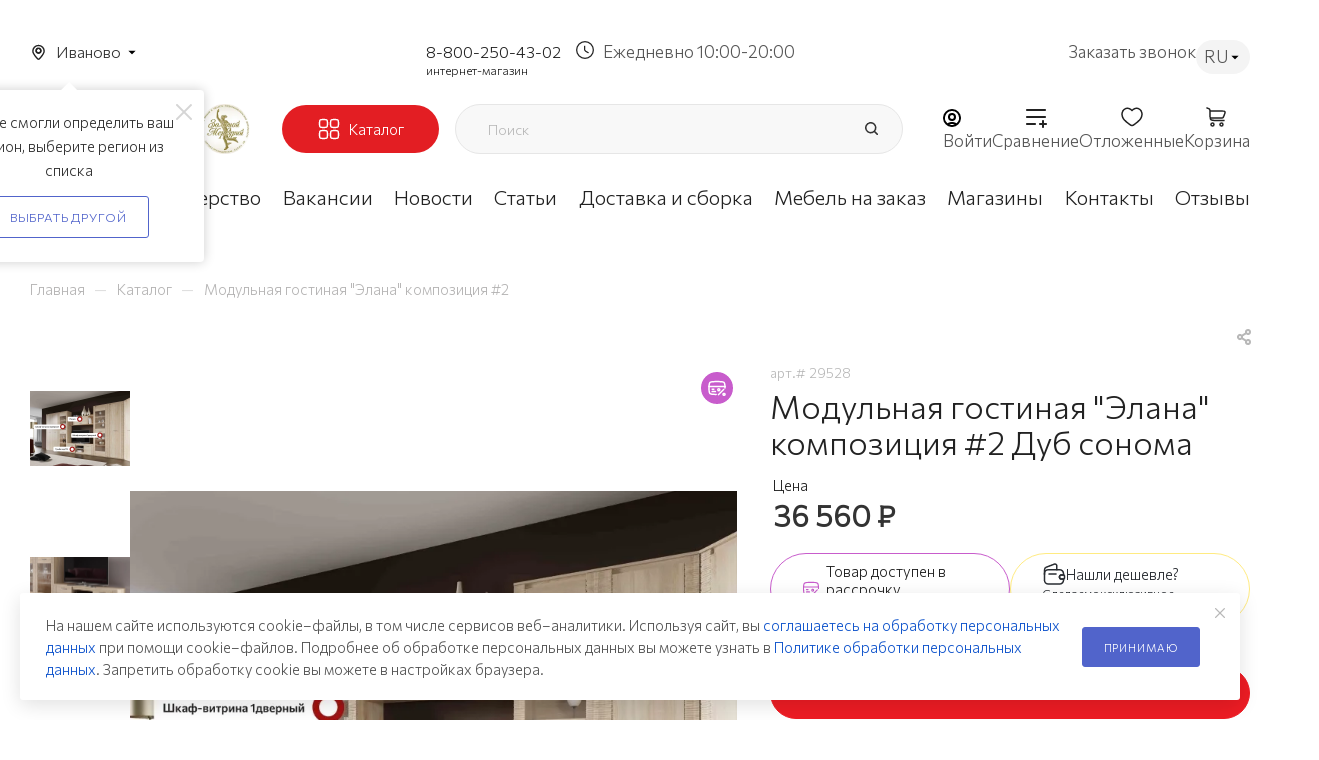

--- FILE ---
content_type: text/html; charset=UTF-8
request_url: https://ivanovo.mebelgrad.com/bitrix/components/bitrix/sale.prediction.product.detail/ajax.php
body_size: -24
content:
	<script>
	BX.ready(function () {
		BX.onCustomEvent('onHasNewPrediction', ['', 'sale_gift_product_1473628960']);
	});
	</script>
	

--- FILE ---
content_type: text/html; charset=utf-8
request_url: https://www.google.com/recaptcha/api2/anchor?ar=1&k=6Lf5ucwqAAAAADYQ3CvhgHd3v7UoXb4AEGWYYTIS&co=aHR0cHM6Ly9pdmFub3ZvLm1lYmVsZ3JhZC5jb206NDQz&hl=ru&v=PoyoqOPhxBO7pBk68S4YbpHZ&theme=light&size=normal&badge=bottomright&anchor-ms=120000&execute-ms=30000&cb=etkgnzrgn6fl
body_size: 49608
content:
<!DOCTYPE HTML><html dir="ltr" lang="ru"><head><meta http-equiv="Content-Type" content="text/html; charset=UTF-8">
<meta http-equiv="X-UA-Compatible" content="IE=edge">
<title>reCAPTCHA</title>
<style type="text/css">
/* cyrillic-ext */
@font-face {
  font-family: 'Roboto';
  font-style: normal;
  font-weight: 400;
  font-stretch: 100%;
  src: url(//fonts.gstatic.com/s/roboto/v48/KFO7CnqEu92Fr1ME7kSn66aGLdTylUAMa3GUBHMdazTgWw.woff2) format('woff2');
  unicode-range: U+0460-052F, U+1C80-1C8A, U+20B4, U+2DE0-2DFF, U+A640-A69F, U+FE2E-FE2F;
}
/* cyrillic */
@font-face {
  font-family: 'Roboto';
  font-style: normal;
  font-weight: 400;
  font-stretch: 100%;
  src: url(//fonts.gstatic.com/s/roboto/v48/KFO7CnqEu92Fr1ME7kSn66aGLdTylUAMa3iUBHMdazTgWw.woff2) format('woff2');
  unicode-range: U+0301, U+0400-045F, U+0490-0491, U+04B0-04B1, U+2116;
}
/* greek-ext */
@font-face {
  font-family: 'Roboto';
  font-style: normal;
  font-weight: 400;
  font-stretch: 100%;
  src: url(//fonts.gstatic.com/s/roboto/v48/KFO7CnqEu92Fr1ME7kSn66aGLdTylUAMa3CUBHMdazTgWw.woff2) format('woff2');
  unicode-range: U+1F00-1FFF;
}
/* greek */
@font-face {
  font-family: 'Roboto';
  font-style: normal;
  font-weight: 400;
  font-stretch: 100%;
  src: url(//fonts.gstatic.com/s/roboto/v48/KFO7CnqEu92Fr1ME7kSn66aGLdTylUAMa3-UBHMdazTgWw.woff2) format('woff2');
  unicode-range: U+0370-0377, U+037A-037F, U+0384-038A, U+038C, U+038E-03A1, U+03A3-03FF;
}
/* math */
@font-face {
  font-family: 'Roboto';
  font-style: normal;
  font-weight: 400;
  font-stretch: 100%;
  src: url(//fonts.gstatic.com/s/roboto/v48/KFO7CnqEu92Fr1ME7kSn66aGLdTylUAMawCUBHMdazTgWw.woff2) format('woff2');
  unicode-range: U+0302-0303, U+0305, U+0307-0308, U+0310, U+0312, U+0315, U+031A, U+0326-0327, U+032C, U+032F-0330, U+0332-0333, U+0338, U+033A, U+0346, U+034D, U+0391-03A1, U+03A3-03A9, U+03B1-03C9, U+03D1, U+03D5-03D6, U+03F0-03F1, U+03F4-03F5, U+2016-2017, U+2034-2038, U+203C, U+2040, U+2043, U+2047, U+2050, U+2057, U+205F, U+2070-2071, U+2074-208E, U+2090-209C, U+20D0-20DC, U+20E1, U+20E5-20EF, U+2100-2112, U+2114-2115, U+2117-2121, U+2123-214F, U+2190, U+2192, U+2194-21AE, U+21B0-21E5, U+21F1-21F2, U+21F4-2211, U+2213-2214, U+2216-22FF, U+2308-230B, U+2310, U+2319, U+231C-2321, U+2336-237A, U+237C, U+2395, U+239B-23B7, U+23D0, U+23DC-23E1, U+2474-2475, U+25AF, U+25B3, U+25B7, U+25BD, U+25C1, U+25CA, U+25CC, U+25FB, U+266D-266F, U+27C0-27FF, U+2900-2AFF, U+2B0E-2B11, U+2B30-2B4C, U+2BFE, U+3030, U+FF5B, U+FF5D, U+1D400-1D7FF, U+1EE00-1EEFF;
}
/* symbols */
@font-face {
  font-family: 'Roboto';
  font-style: normal;
  font-weight: 400;
  font-stretch: 100%;
  src: url(//fonts.gstatic.com/s/roboto/v48/KFO7CnqEu92Fr1ME7kSn66aGLdTylUAMaxKUBHMdazTgWw.woff2) format('woff2');
  unicode-range: U+0001-000C, U+000E-001F, U+007F-009F, U+20DD-20E0, U+20E2-20E4, U+2150-218F, U+2190, U+2192, U+2194-2199, U+21AF, U+21E6-21F0, U+21F3, U+2218-2219, U+2299, U+22C4-22C6, U+2300-243F, U+2440-244A, U+2460-24FF, U+25A0-27BF, U+2800-28FF, U+2921-2922, U+2981, U+29BF, U+29EB, U+2B00-2BFF, U+4DC0-4DFF, U+FFF9-FFFB, U+10140-1018E, U+10190-1019C, U+101A0, U+101D0-101FD, U+102E0-102FB, U+10E60-10E7E, U+1D2C0-1D2D3, U+1D2E0-1D37F, U+1F000-1F0FF, U+1F100-1F1AD, U+1F1E6-1F1FF, U+1F30D-1F30F, U+1F315, U+1F31C, U+1F31E, U+1F320-1F32C, U+1F336, U+1F378, U+1F37D, U+1F382, U+1F393-1F39F, U+1F3A7-1F3A8, U+1F3AC-1F3AF, U+1F3C2, U+1F3C4-1F3C6, U+1F3CA-1F3CE, U+1F3D4-1F3E0, U+1F3ED, U+1F3F1-1F3F3, U+1F3F5-1F3F7, U+1F408, U+1F415, U+1F41F, U+1F426, U+1F43F, U+1F441-1F442, U+1F444, U+1F446-1F449, U+1F44C-1F44E, U+1F453, U+1F46A, U+1F47D, U+1F4A3, U+1F4B0, U+1F4B3, U+1F4B9, U+1F4BB, U+1F4BF, U+1F4C8-1F4CB, U+1F4D6, U+1F4DA, U+1F4DF, U+1F4E3-1F4E6, U+1F4EA-1F4ED, U+1F4F7, U+1F4F9-1F4FB, U+1F4FD-1F4FE, U+1F503, U+1F507-1F50B, U+1F50D, U+1F512-1F513, U+1F53E-1F54A, U+1F54F-1F5FA, U+1F610, U+1F650-1F67F, U+1F687, U+1F68D, U+1F691, U+1F694, U+1F698, U+1F6AD, U+1F6B2, U+1F6B9-1F6BA, U+1F6BC, U+1F6C6-1F6CF, U+1F6D3-1F6D7, U+1F6E0-1F6EA, U+1F6F0-1F6F3, U+1F6F7-1F6FC, U+1F700-1F7FF, U+1F800-1F80B, U+1F810-1F847, U+1F850-1F859, U+1F860-1F887, U+1F890-1F8AD, U+1F8B0-1F8BB, U+1F8C0-1F8C1, U+1F900-1F90B, U+1F93B, U+1F946, U+1F984, U+1F996, U+1F9E9, U+1FA00-1FA6F, U+1FA70-1FA7C, U+1FA80-1FA89, U+1FA8F-1FAC6, U+1FACE-1FADC, U+1FADF-1FAE9, U+1FAF0-1FAF8, U+1FB00-1FBFF;
}
/* vietnamese */
@font-face {
  font-family: 'Roboto';
  font-style: normal;
  font-weight: 400;
  font-stretch: 100%;
  src: url(//fonts.gstatic.com/s/roboto/v48/KFO7CnqEu92Fr1ME7kSn66aGLdTylUAMa3OUBHMdazTgWw.woff2) format('woff2');
  unicode-range: U+0102-0103, U+0110-0111, U+0128-0129, U+0168-0169, U+01A0-01A1, U+01AF-01B0, U+0300-0301, U+0303-0304, U+0308-0309, U+0323, U+0329, U+1EA0-1EF9, U+20AB;
}
/* latin-ext */
@font-face {
  font-family: 'Roboto';
  font-style: normal;
  font-weight: 400;
  font-stretch: 100%;
  src: url(//fonts.gstatic.com/s/roboto/v48/KFO7CnqEu92Fr1ME7kSn66aGLdTylUAMa3KUBHMdazTgWw.woff2) format('woff2');
  unicode-range: U+0100-02BA, U+02BD-02C5, U+02C7-02CC, U+02CE-02D7, U+02DD-02FF, U+0304, U+0308, U+0329, U+1D00-1DBF, U+1E00-1E9F, U+1EF2-1EFF, U+2020, U+20A0-20AB, U+20AD-20C0, U+2113, U+2C60-2C7F, U+A720-A7FF;
}
/* latin */
@font-face {
  font-family: 'Roboto';
  font-style: normal;
  font-weight: 400;
  font-stretch: 100%;
  src: url(//fonts.gstatic.com/s/roboto/v48/KFO7CnqEu92Fr1ME7kSn66aGLdTylUAMa3yUBHMdazQ.woff2) format('woff2');
  unicode-range: U+0000-00FF, U+0131, U+0152-0153, U+02BB-02BC, U+02C6, U+02DA, U+02DC, U+0304, U+0308, U+0329, U+2000-206F, U+20AC, U+2122, U+2191, U+2193, U+2212, U+2215, U+FEFF, U+FFFD;
}
/* cyrillic-ext */
@font-face {
  font-family: 'Roboto';
  font-style: normal;
  font-weight: 500;
  font-stretch: 100%;
  src: url(//fonts.gstatic.com/s/roboto/v48/KFO7CnqEu92Fr1ME7kSn66aGLdTylUAMa3GUBHMdazTgWw.woff2) format('woff2');
  unicode-range: U+0460-052F, U+1C80-1C8A, U+20B4, U+2DE0-2DFF, U+A640-A69F, U+FE2E-FE2F;
}
/* cyrillic */
@font-face {
  font-family: 'Roboto';
  font-style: normal;
  font-weight: 500;
  font-stretch: 100%;
  src: url(//fonts.gstatic.com/s/roboto/v48/KFO7CnqEu92Fr1ME7kSn66aGLdTylUAMa3iUBHMdazTgWw.woff2) format('woff2');
  unicode-range: U+0301, U+0400-045F, U+0490-0491, U+04B0-04B1, U+2116;
}
/* greek-ext */
@font-face {
  font-family: 'Roboto';
  font-style: normal;
  font-weight: 500;
  font-stretch: 100%;
  src: url(//fonts.gstatic.com/s/roboto/v48/KFO7CnqEu92Fr1ME7kSn66aGLdTylUAMa3CUBHMdazTgWw.woff2) format('woff2');
  unicode-range: U+1F00-1FFF;
}
/* greek */
@font-face {
  font-family: 'Roboto';
  font-style: normal;
  font-weight: 500;
  font-stretch: 100%;
  src: url(//fonts.gstatic.com/s/roboto/v48/KFO7CnqEu92Fr1ME7kSn66aGLdTylUAMa3-UBHMdazTgWw.woff2) format('woff2');
  unicode-range: U+0370-0377, U+037A-037F, U+0384-038A, U+038C, U+038E-03A1, U+03A3-03FF;
}
/* math */
@font-face {
  font-family: 'Roboto';
  font-style: normal;
  font-weight: 500;
  font-stretch: 100%;
  src: url(//fonts.gstatic.com/s/roboto/v48/KFO7CnqEu92Fr1ME7kSn66aGLdTylUAMawCUBHMdazTgWw.woff2) format('woff2');
  unicode-range: U+0302-0303, U+0305, U+0307-0308, U+0310, U+0312, U+0315, U+031A, U+0326-0327, U+032C, U+032F-0330, U+0332-0333, U+0338, U+033A, U+0346, U+034D, U+0391-03A1, U+03A3-03A9, U+03B1-03C9, U+03D1, U+03D5-03D6, U+03F0-03F1, U+03F4-03F5, U+2016-2017, U+2034-2038, U+203C, U+2040, U+2043, U+2047, U+2050, U+2057, U+205F, U+2070-2071, U+2074-208E, U+2090-209C, U+20D0-20DC, U+20E1, U+20E5-20EF, U+2100-2112, U+2114-2115, U+2117-2121, U+2123-214F, U+2190, U+2192, U+2194-21AE, U+21B0-21E5, U+21F1-21F2, U+21F4-2211, U+2213-2214, U+2216-22FF, U+2308-230B, U+2310, U+2319, U+231C-2321, U+2336-237A, U+237C, U+2395, U+239B-23B7, U+23D0, U+23DC-23E1, U+2474-2475, U+25AF, U+25B3, U+25B7, U+25BD, U+25C1, U+25CA, U+25CC, U+25FB, U+266D-266F, U+27C0-27FF, U+2900-2AFF, U+2B0E-2B11, U+2B30-2B4C, U+2BFE, U+3030, U+FF5B, U+FF5D, U+1D400-1D7FF, U+1EE00-1EEFF;
}
/* symbols */
@font-face {
  font-family: 'Roboto';
  font-style: normal;
  font-weight: 500;
  font-stretch: 100%;
  src: url(//fonts.gstatic.com/s/roboto/v48/KFO7CnqEu92Fr1ME7kSn66aGLdTylUAMaxKUBHMdazTgWw.woff2) format('woff2');
  unicode-range: U+0001-000C, U+000E-001F, U+007F-009F, U+20DD-20E0, U+20E2-20E4, U+2150-218F, U+2190, U+2192, U+2194-2199, U+21AF, U+21E6-21F0, U+21F3, U+2218-2219, U+2299, U+22C4-22C6, U+2300-243F, U+2440-244A, U+2460-24FF, U+25A0-27BF, U+2800-28FF, U+2921-2922, U+2981, U+29BF, U+29EB, U+2B00-2BFF, U+4DC0-4DFF, U+FFF9-FFFB, U+10140-1018E, U+10190-1019C, U+101A0, U+101D0-101FD, U+102E0-102FB, U+10E60-10E7E, U+1D2C0-1D2D3, U+1D2E0-1D37F, U+1F000-1F0FF, U+1F100-1F1AD, U+1F1E6-1F1FF, U+1F30D-1F30F, U+1F315, U+1F31C, U+1F31E, U+1F320-1F32C, U+1F336, U+1F378, U+1F37D, U+1F382, U+1F393-1F39F, U+1F3A7-1F3A8, U+1F3AC-1F3AF, U+1F3C2, U+1F3C4-1F3C6, U+1F3CA-1F3CE, U+1F3D4-1F3E0, U+1F3ED, U+1F3F1-1F3F3, U+1F3F5-1F3F7, U+1F408, U+1F415, U+1F41F, U+1F426, U+1F43F, U+1F441-1F442, U+1F444, U+1F446-1F449, U+1F44C-1F44E, U+1F453, U+1F46A, U+1F47D, U+1F4A3, U+1F4B0, U+1F4B3, U+1F4B9, U+1F4BB, U+1F4BF, U+1F4C8-1F4CB, U+1F4D6, U+1F4DA, U+1F4DF, U+1F4E3-1F4E6, U+1F4EA-1F4ED, U+1F4F7, U+1F4F9-1F4FB, U+1F4FD-1F4FE, U+1F503, U+1F507-1F50B, U+1F50D, U+1F512-1F513, U+1F53E-1F54A, U+1F54F-1F5FA, U+1F610, U+1F650-1F67F, U+1F687, U+1F68D, U+1F691, U+1F694, U+1F698, U+1F6AD, U+1F6B2, U+1F6B9-1F6BA, U+1F6BC, U+1F6C6-1F6CF, U+1F6D3-1F6D7, U+1F6E0-1F6EA, U+1F6F0-1F6F3, U+1F6F7-1F6FC, U+1F700-1F7FF, U+1F800-1F80B, U+1F810-1F847, U+1F850-1F859, U+1F860-1F887, U+1F890-1F8AD, U+1F8B0-1F8BB, U+1F8C0-1F8C1, U+1F900-1F90B, U+1F93B, U+1F946, U+1F984, U+1F996, U+1F9E9, U+1FA00-1FA6F, U+1FA70-1FA7C, U+1FA80-1FA89, U+1FA8F-1FAC6, U+1FACE-1FADC, U+1FADF-1FAE9, U+1FAF0-1FAF8, U+1FB00-1FBFF;
}
/* vietnamese */
@font-face {
  font-family: 'Roboto';
  font-style: normal;
  font-weight: 500;
  font-stretch: 100%;
  src: url(//fonts.gstatic.com/s/roboto/v48/KFO7CnqEu92Fr1ME7kSn66aGLdTylUAMa3OUBHMdazTgWw.woff2) format('woff2');
  unicode-range: U+0102-0103, U+0110-0111, U+0128-0129, U+0168-0169, U+01A0-01A1, U+01AF-01B0, U+0300-0301, U+0303-0304, U+0308-0309, U+0323, U+0329, U+1EA0-1EF9, U+20AB;
}
/* latin-ext */
@font-face {
  font-family: 'Roboto';
  font-style: normal;
  font-weight: 500;
  font-stretch: 100%;
  src: url(//fonts.gstatic.com/s/roboto/v48/KFO7CnqEu92Fr1ME7kSn66aGLdTylUAMa3KUBHMdazTgWw.woff2) format('woff2');
  unicode-range: U+0100-02BA, U+02BD-02C5, U+02C7-02CC, U+02CE-02D7, U+02DD-02FF, U+0304, U+0308, U+0329, U+1D00-1DBF, U+1E00-1E9F, U+1EF2-1EFF, U+2020, U+20A0-20AB, U+20AD-20C0, U+2113, U+2C60-2C7F, U+A720-A7FF;
}
/* latin */
@font-face {
  font-family: 'Roboto';
  font-style: normal;
  font-weight: 500;
  font-stretch: 100%;
  src: url(//fonts.gstatic.com/s/roboto/v48/KFO7CnqEu92Fr1ME7kSn66aGLdTylUAMa3yUBHMdazQ.woff2) format('woff2');
  unicode-range: U+0000-00FF, U+0131, U+0152-0153, U+02BB-02BC, U+02C6, U+02DA, U+02DC, U+0304, U+0308, U+0329, U+2000-206F, U+20AC, U+2122, U+2191, U+2193, U+2212, U+2215, U+FEFF, U+FFFD;
}
/* cyrillic-ext */
@font-face {
  font-family: 'Roboto';
  font-style: normal;
  font-weight: 900;
  font-stretch: 100%;
  src: url(//fonts.gstatic.com/s/roboto/v48/KFO7CnqEu92Fr1ME7kSn66aGLdTylUAMa3GUBHMdazTgWw.woff2) format('woff2');
  unicode-range: U+0460-052F, U+1C80-1C8A, U+20B4, U+2DE0-2DFF, U+A640-A69F, U+FE2E-FE2F;
}
/* cyrillic */
@font-face {
  font-family: 'Roboto';
  font-style: normal;
  font-weight: 900;
  font-stretch: 100%;
  src: url(//fonts.gstatic.com/s/roboto/v48/KFO7CnqEu92Fr1ME7kSn66aGLdTylUAMa3iUBHMdazTgWw.woff2) format('woff2');
  unicode-range: U+0301, U+0400-045F, U+0490-0491, U+04B0-04B1, U+2116;
}
/* greek-ext */
@font-face {
  font-family: 'Roboto';
  font-style: normal;
  font-weight: 900;
  font-stretch: 100%;
  src: url(//fonts.gstatic.com/s/roboto/v48/KFO7CnqEu92Fr1ME7kSn66aGLdTylUAMa3CUBHMdazTgWw.woff2) format('woff2');
  unicode-range: U+1F00-1FFF;
}
/* greek */
@font-face {
  font-family: 'Roboto';
  font-style: normal;
  font-weight: 900;
  font-stretch: 100%;
  src: url(//fonts.gstatic.com/s/roboto/v48/KFO7CnqEu92Fr1ME7kSn66aGLdTylUAMa3-UBHMdazTgWw.woff2) format('woff2');
  unicode-range: U+0370-0377, U+037A-037F, U+0384-038A, U+038C, U+038E-03A1, U+03A3-03FF;
}
/* math */
@font-face {
  font-family: 'Roboto';
  font-style: normal;
  font-weight: 900;
  font-stretch: 100%;
  src: url(//fonts.gstatic.com/s/roboto/v48/KFO7CnqEu92Fr1ME7kSn66aGLdTylUAMawCUBHMdazTgWw.woff2) format('woff2');
  unicode-range: U+0302-0303, U+0305, U+0307-0308, U+0310, U+0312, U+0315, U+031A, U+0326-0327, U+032C, U+032F-0330, U+0332-0333, U+0338, U+033A, U+0346, U+034D, U+0391-03A1, U+03A3-03A9, U+03B1-03C9, U+03D1, U+03D5-03D6, U+03F0-03F1, U+03F4-03F5, U+2016-2017, U+2034-2038, U+203C, U+2040, U+2043, U+2047, U+2050, U+2057, U+205F, U+2070-2071, U+2074-208E, U+2090-209C, U+20D0-20DC, U+20E1, U+20E5-20EF, U+2100-2112, U+2114-2115, U+2117-2121, U+2123-214F, U+2190, U+2192, U+2194-21AE, U+21B0-21E5, U+21F1-21F2, U+21F4-2211, U+2213-2214, U+2216-22FF, U+2308-230B, U+2310, U+2319, U+231C-2321, U+2336-237A, U+237C, U+2395, U+239B-23B7, U+23D0, U+23DC-23E1, U+2474-2475, U+25AF, U+25B3, U+25B7, U+25BD, U+25C1, U+25CA, U+25CC, U+25FB, U+266D-266F, U+27C0-27FF, U+2900-2AFF, U+2B0E-2B11, U+2B30-2B4C, U+2BFE, U+3030, U+FF5B, U+FF5D, U+1D400-1D7FF, U+1EE00-1EEFF;
}
/* symbols */
@font-face {
  font-family: 'Roboto';
  font-style: normal;
  font-weight: 900;
  font-stretch: 100%;
  src: url(//fonts.gstatic.com/s/roboto/v48/KFO7CnqEu92Fr1ME7kSn66aGLdTylUAMaxKUBHMdazTgWw.woff2) format('woff2');
  unicode-range: U+0001-000C, U+000E-001F, U+007F-009F, U+20DD-20E0, U+20E2-20E4, U+2150-218F, U+2190, U+2192, U+2194-2199, U+21AF, U+21E6-21F0, U+21F3, U+2218-2219, U+2299, U+22C4-22C6, U+2300-243F, U+2440-244A, U+2460-24FF, U+25A0-27BF, U+2800-28FF, U+2921-2922, U+2981, U+29BF, U+29EB, U+2B00-2BFF, U+4DC0-4DFF, U+FFF9-FFFB, U+10140-1018E, U+10190-1019C, U+101A0, U+101D0-101FD, U+102E0-102FB, U+10E60-10E7E, U+1D2C0-1D2D3, U+1D2E0-1D37F, U+1F000-1F0FF, U+1F100-1F1AD, U+1F1E6-1F1FF, U+1F30D-1F30F, U+1F315, U+1F31C, U+1F31E, U+1F320-1F32C, U+1F336, U+1F378, U+1F37D, U+1F382, U+1F393-1F39F, U+1F3A7-1F3A8, U+1F3AC-1F3AF, U+1F3C2, U+1F3C4-1F3C6, U+1F3CA-1F3CE, U+1F3D4-1F3E0, U+1F3ED, U+1F3F1-1F3F3, U+1F3F5-1F3F7, U+1F408, U+1F415, U+1F41F, U+1F426, U+1F43F, U+1F441-1F442, U+1F444, U+1F446-1F449, U+1F44C-1F44E, U+1F453, U+1F46A, U+1F47D, U+1F4A3, U+1F4B0, U+1F4B3, U+1F4B9, U+1F4BB, U+1F4BF, U+1F4C8-1F4CB, U+1F4D6, U+1F4DA, U+1F4DF, U+1F4E3-1F4E6, U+1F4EA-1F4ED, U+1F4F7, U+1F4F9-1F4FB, U+1F4FD-1F4FE, U+1F503, U+1F507-1F50B, U+1F50D, U+1F512-1F513, U+1F53E-1F54A, U+1F54F-1F5FA, U+1F610, U+1F650-1F67F, U+1F687, U+1F68D, U+1F691, U+1F694, U+1F698, U+1F6AD, U+1F6B2, U+1F6B9-1F6BA, U+1F6BC, U+1F6C6-1F6CF, U+1F6D3-1F6D7, U+1F6E0-1F6EA, U+1F6F0-1F6F3, U+1F6F7-1F6FC, U+1F700-1F7FF, U+1F800-1F80B, U+1F810-1F847, U+1F850-1F859, U+1F860-1F887, U+1F890-1F8AD, U+1F8B0-1F8BB, U+1F8C0-1F8C1, U+1F900-1F90B, U+1F93B, U+1F946, U+1F984, U+1F996, U+1F9E9, U+1FA00-1FA6F, U+1FA70-1FA7C, U+1FA80-1FA89, U+1FA8F-1FAC6, U+1FACE-1FADC, U+1FADF-1FAE9, U+1FAF0-1FAF8, U+1FB00-1FBFF;
}
/* vietnamese */
@font-face {
  font-family: 'Roboto';
  font-style: normal;
  font-weight: 900;
  font-stretch: 100%;
  src: url(//fonts.gstatic.com/s/roboto/v48/KFO7CnqEu92Fr1ME7kSn66aGLdTylUAMa3OUBHMdazTgWw.woff2) format('woff2');
  unicode-range: U+0102-0103, U+0110-0111, U+0128-0129, U+0168-0169, U+01A0-01A1, U+01AF-01B0, U+0300-0301, U+0303-0304, U+0308-0309, U+0323, U+0329, U+1EA0-1EF9, U+20AB;
}
/* latin-ext */
@font-face {
  font-family: 'Roboto';
  font-style: normal;
  font-weight: 900;
  font-stretch: 100%;
  src: url(//fonts.gstatic.com/s/roboto/v48/KFO7CnqEu92Fr1ME7kSn66aGLdTylUAMa3KUBHMdazTgWw.woff2) format('woff2');
  unicode-range: U+0100-02BA, U+02BD-02C5, U+02C7-02CC, U+02CE-02D7, U+02DD-02FF, U+0304, U+0308, U+0329, U+1D00-1DBF, U+1E00-1E9F, U+1EF2-1EFF, U+2020, U+20A0-20AB, U+20AD-20C0, U+2113, U+2C60-2C7F, U+A720-A7FF;
}
/* latin */
@font-face {
  font-family: 'Roboto';
  font-style: normal;
  font-weight: 900;
  font-stretch: 100%;
  src: url(//fonts.gstatic.com/s/roboto/v48/KFO7CnqEu92Fr1ME7kSn66aGLdTylUAMa3yUBHMdazQ.woff2) format('woff2');
  unicode-range: U+0000-00FF, U+0131, U+0152-0153, U+02BB-02BC, U+02C6, U+02DA, U+02DC, U+0304, U+0308, U+0329, U+2000-206F, U+20AC, U+2122, U+2191, U+2193, U+2212, U+2215, U+FEFF, U+FFFD;
}

</style>
<link rel="stylesheet" type="text/css" href="https://www.gstatic.com/recaptcha/releases/PoyoqOPhxBO7pBk68S4YbpHZ/styles__ltr.css">
<script nonce="2kvXW1iX4uwOMPJ9czVqSA" type="text/javascript">window['__recaptcha_api'] = 'https://www.google.com/recaptcha/api2/';</script>
<script type="text/javascript" src="https://www.gstatic.com/recaptcha/releases/PoyoqOPhxBO7pBk68S4YbpHZ/recaptcha__ru.js" nonce="2kvXW1iX4uwOMPJ9czVqSA">
      
    </script></head>
<body><div id="rc-anchor-alert" class="rc-anchor-alert"></div>
<input type="hidden" id="recaptcha-token" value="[base64]">
<script type="text/javascript" nonce="2kvXW1iX4uwOMPJ9czVqSA">
      recaptcha.anchor.Main.init("[\x22ainput\x22,[\x22bgdata\x22,\x22\x22,\[base64]/[base64]/[base64]/[base64]/cjw8ejpyPj4+eil9Y2F0Y2gobCl7dGhyb3cgbDt9fSxIPWZ1bmN0aW9uKHcsdCx6KXtpZih3PT0xOTR8fHc9PTIwOCl0LnZbd10/dC52W3ddLmNvbmNhdCh6KTp0LnZbd109b2Yoeix0KTtlbHNle2lmKHQuYkImJnchPTMxNylyZXR1cm47dz09NjZ8fHc9PTEyMnx8dz09NDcwfHx3PT00NHx8dz09NDE2fHx3PT0zOTd8fHc9PTQyMXx8dz09Njh8fHc9PTcwfHx3PT0xODQ/[base64]/[base64]/[base64]/bmV3IGRbVl0oSlswXSk6cD09Mj9uZXcgZFtWXShKWzBdLEpbMV0pOnA9PTM/bmV3IGRbVl0oSlswXSxKWzFdLEpbMl0pOnA9PTQ/[base64]/[base64]/[base64]/[base64]\x22,\[base64]\\u003d\x22,\x22wrrDvMOZbylBwrw/woRwSMKSXMOPZsOiZUR1XsKQMyvDm8OzZ8K0fBVlwo/DjMOJw7/Do8KsPF8cw5YtHAXDoEvDt8OLA8KUwr7DhTvDr8Ozw7V2wqIRwoAYwp9iw4bDlS9Tw6g1TBRSwoPDjMKKw5bCvMKEwrTDtsKew7szbDgHZcKgw7UyRGJIORBwDnnDvMKEwoU6IMKdw4cWQ8KxRW/[base64]/DvcOCw7/Ct1DCmRdbNcOsFMKYdMKuCcORw6DDlWkywpfCoXpHwqI0w7ckw77Dt8Kmwp7DoHXCtmnDtMO9LRHDoB3ChMOtB3Riw41Fw7/Dp8Ozw6VeBhnCg8OcAm1TI1sdDsOrwq92woVoNBB7w5FGwqHCg8O7w4HDqMOzw6B8S8Kpw4RFw4/DisO+w7pba8O/XAzDu8OgwpNnBsK/w7DCpMO3U8KDw4BZw5JJw5ZBw4vDm8Khw4s+w5DCqlPDklwFw4PDrlnClzw8TEjClXXDkcO0w7jDrm/CosKCw4HCv3/[base64]/DlcOuJcKIwpY0PsOUecKYdMOjEVAywo/[base64]/w7TDj8KIw5HCu1A/OnpcRMOWOsOMO8Oxw4TDtH5UwoHCqMO3bRUSecOkYMOpwoLDpcOYHBPDscK4w7djw4QOZB3Dp8KmWy3CmDR2w6DCjMKGcsKmwqHCtXkyw6TDksKWIMOPBMOXwp4aAU/CsRUZTUBqwrDCvTAtZMOBw4PCij3DgcKHwpoCJzXCgEnCvcOVwrlcLgdTwqcwc1TCkAvDr8Otdh0ywqHDjDMTSXEIS3I+FDDCtRRtw7Maw5hmdsK7w7h4VsO1AsKdwrZOw7gSVzdLw5nDtmNOw7J/AcOCw5cFw5bDq2bCiwUyZ8Ocw7dkwodlQMKSwrDDkw3Doy/DncKOw7nDg38RdQB0wp/[base64]/ZsOBCMOmHT/DmXkmMsO+PDTCsEnDow0mwoJhZW/DrjZDw703RHnDpWrDt8OPdRTDpHLDgW7DhMOmNFMVFjQcwq5Wwqwvwq1bRQdfw4HCjsKQw7rDvhA4wr4iwrHDuMOww7YEw5PDjMO3XUYdwr51ajhBwqHCiilGbsOaw7fCplZcM3/Cs18yw73Cpkg4w5bCicK2Jicjf03DvwPCtk8naTcFw7xywr55C8OJw4HDksKPVg1Yw5hnXxfCn8Opwr80w75nwoTCmy/Cp8K1GQfDszl8TcOTYAbCmS4TYsKow4JrPmdlWMO/w4BTIMKAIMOVH3pHKWjCusK/QcOGYgLCj8O4QgbDlw/DoC0uw77CgUJWdMK6w57DgXZcCA0wwqrDtMOaZlY6AcOnAMO1w7bCr27DjsOuNcOKw6l8w4jCscKHw6TDvFjDpGjDvMOdwpnDv0vDpnHCuMKKwp8lwrldw7BKXS50w7/Dm8Kqw7gMwpzDr8ORdMOLwp9kEMO6w5EtB1LCkFFew5tpw78tw7A4wr3CmcObC2vCkE3DpzjCgDvDqMKlwoLCucODbMOuV8O4YGhlw45Ew4jCqUjDuMO/JsORw4tyw6nDrCxhEzrDogjCng5EwpXDrBkQKjLDlsK+Xj5aw6pvZcK/A03CiDJcOcOhw7p1w7DDl8K2RDfDp8KHwrx5KMODem3Dkzc0wqV2w5x3Cm0rwpTDkMORw4MWOklZMgTCj8KXC8K7bsOsw4BTGR8RwoJOw77CuFUMw4HDicKABsO9I8KoKsKpbFDCv2pEYF7DicKCwohCB8OPw6DDjMK/Rk7Cuw3DocO/IsKywqMawpnCgcO9wo/[base64]/CMO4Uw91wo3Cn8KUEXLDlcKoOsKEw6LCucO2LcObwoM7wpLDqcKbAcOCw7LCvMKzW8KYLQ7CuAfCtSw9bcKFw7fDiMOAw419woE7cMKaw75fFgzDmQ5ePcOxO8K/WE4Kwr9NB8O1YsKew5fCisKAwr5YThPCk8O/wr7CoBrDuC/DncO1FsK0woTDoWXCj0nCtW/[base64]/wpNTNMKFaMOww4DCtWNYYGAfBcKVw7MowqVBwpNNw6TDtBvCusKow4Row5LCuk4VwooDTsObEX/[base64]/DpDXCq2ZeQSYhw5FPw6vDpEHCvVvDlsOMwr8Mwr3CgkFuNCJGwp3CgVoPKhoxAR/[base64]/wqUKw7/Cs8OIbnwNw4nDrsO+w78zf1bDhMK5TMOqbsOzBsOkwqB1ER8ew5BVw53DjU/Dp8OZfcKLw73DlsKvw73DiCpHdRlow4VgC8Krw4kXPw/DgxPCj8OBw7nDs8KqwoTCssKzK13DjcKDwqXCtHrCkcOAClTCl8O/wqfDqHHCigwtwpcfw4TDjcKZR3AcICTCssOUwpvDhMK5U8O8f8OBBsKOWMK+EMOddwbCqwxWJ8KWwobDh8KBwpnClXtBMMKTwp/DmsKhRkt7wpfDg8KnJ1XCkmsbfB/CgSgIeMOBORXDnhAgdFrCmMKRZD/ChmM5wrZoXsOBIsKew5/DkcOGwoRrwp/CvhLClcKzwp3Cm0ILw4vDo8KkwrE0w619EcKOwpUjBcOlFWkXwr7DhMK+w45UwqdTwrDCqMKbT8O/HMOEIMKHOcOAw4AyOVPDk3zCssK/wowtX8K5dMKLGHPDvMKKwpMawqHCsSLDpWPCtMKTw5ptw40PH8KhwprDqsKEGsKZMMKqwqTDuV5dw5tpA0Jowrwow50Fwrk/FQU6wrPDgzIwesOXw5pfw4DCjCDDtQt6fXbDj1nCp8OSwr9zw5bCqBfDv8O2wp7CgsORSg5Hwq7CpcOdXMOfw5vDt0DCgXnChMKAwojDgsOMMTnDtV/Ciw7DtMKiLcKCdBtWIUAcwonCuwJww6PDscOwbMOsw4bDumhjw6VPfMK4wqpfPzJTXRrCpXTCg0RtWMOrw7twUMOSwqo+WzrCuTEKw5LDisKtPMK/ecK8B8OPw4HCq8KNw6sXwp5kMsKueBHDp0VMwqDDqHXDsVARw7wUNMOLwr1awp3DhcO6wqhwQTgsw6LCmsOETS/CgcKJf8Oaw7QkwoxJPsOuR8OTGsKCw5oMbcOuDBXCjlgAWEwcw5vDo0ZdwqXDpsKmM8KGdcO/woXDrsO8cVHDv8O9RlsKw4XCvsOOH8KZL1PDk8KSGw/CrMKHwp8nw6cxwrPDkcOQdkFbEsOBaVnCsUl+BMKfCE7CkMKiwqZ+TyDCmUjDr0PDuA3CqxZzw7V4w4PDsF/DvDQcc8OgcH0Qw4nCj8KYCH7CoC/Cv8Oqw7YswqUxw4hZckzCu2fClcKbw64jwrs0XWUgw7ccJMK+UsO3ZMK3w7Rvw4LCnQcVw77DqsKHGjDCtMKiw7pHwqzCssKhF8OscGHCozvDtizCsyHCmR/[base64]/wqZwFsKnwplHWSbCkFLCnsK4w6lnTcKgEsOBwpvCq8KewrsAFsKdTcO0YMKDw6E+d8O8ICwGOMK3HhLDpMKiw4lxD8O5HnnDgMKTwqjDq8KJwqdEWkxkKx4AwqnCkVYVw5BCSFHDoXjDr8KrL8OEw7/Cqgx7UhrCmFPDoBzDtMOwFsKsw6HDgz7CsXHCoMOWam0DacOYPcKca3gaDCNVwrTCjmRUw5jClsK2wrdGw5bCj8OWw4c1KAg+D8Ovwq7Dpyk+RcOmew5/JF06wo0uKsKqw7HCqQ4dZBhlPsOEw7MCwoRBwobCvMKIw4UmaMOUd8O6MXDDqMOGw75XfMKZBgBkecO3EnLDsCgxw7YnHMOxAMKiwr1UfyxJWcKXWi/DkBtyeC7CjXjCnjlte8O4w7rCqMKkWyxzwpBjwrVUwrNKQx5IwowLworCmAzDs8K3G2QWFcKIGAEuwoIPX3gHLD8adydbEcKjUcOCN8OPJh7DpTrCtVEYwrISU24PwrnCpsORwo/DmsKLYnrDmgtFwq1Xw71IAsKIcQXDuk8taMO+I8Kdw6/DtMOYV3l/[base64]/DsD00wpxNJEkRwqPDuEjCrMOEN8Oyw7nDhMODwr/CgAHDv8KyfcOcwp0HwovDpMKDw4zCmsKGYcKMc2VvZcOtNyTDhjbDusK7H8O7wpPDs8OoGy80wovDlMOkwqYuw5XCoT/Dt8OZw5fDlsOgwovCtsO8w6ouBGFtOwbCtUEXw7tqwrJEE1JyFH7Ds8Odw5jDp3PCnMO2bhPCt0jDvsK1NcKQUnnCn8O/U8Kiwqp6cVlhEsOnw61fw7nCqBgowqTCrcKMJMKZwq8yw6YUJcOAIwbCjMKcA8KZIGpJwrzCrMO+JcOnw6E/wql1bjp+w6jDoS9aLcKdPMKsTXR+w6olw7zCm8OKI8O1w51gbMOuNMKsHCJlwqvCssKdCsKtUsKLcMKKcsKPe8OxETVeAsKBwqMhw6zCjcKEw4BGHhzCtcOuw7vDtzpcDE4qw5PCrTkMw4XDjzHDksKWwrxCcwHCnsOlLBjDgMKEb1/[base64]/DvMOZbMKzwrFOw5tswq1UwqN6bQFWwojDrsOfdTPCpThZSsOvOsOVKMKqw5opEljDqcKaw4LCvMKCw53CoiTCkAPDg0XDmEzCvAXCl8OCwqPDl0jCoDpjdcKdwoTCrzjClhrDomAYwrMdw6DDjcOJw4nDiyNxZMK3wqrDjsKhasOUwp/CvsKMw6LCsRl4w4Nlwqtdw7lzwovCihlyw55XB0PDlsOqNjbDoBvDhsKILMOiwpsAw6cIEsK3wpnCnsOPIWDCmgEEHyPClDhfwoc9w5rDh1EvH2fCrkYkCMKoTmIzw7h2CSxSwpjDi8OoJk9+w6d2wppJw4IKBsOzc8O7woDCn8KhwprCvMO4w6Jzwr/[base64]/DrWrCjXTDr8KDX8OPbh5HwpMgGTU6w4Q3w6dSP8OLDlI1YVRmHCVXw63CtmLCilnCl8OAw757woAbw7PDg8Kew7ZxScOFwqTDq8OWMC/[base64]/CsC7DjjoRwoXDgsOPw7h/wrLDq8OLA8KMKsKFHsOZwqQbDS7CvnpUfA7CnsOddRE4FsKQwpxVwqsRUsOaw7RJw7BOwpYWRsOiF8KJw5FeVwROw5Njwp/[base64]/[base64]/wq7CjzPCocOKBcKOwrlSLhorC8Oxwo9Xw4bCs8Odwq1pAsOrKsOyRyjDjsK+w6jDuivCkMKQWMObZ8OEKWV0YBAvwq9Kwptiw63Du1rCgTw0FMOeQhrDjkkmdcOhw4fCmmpgwofCkgJ/bxPChBHDtjVOwrxZHsKbMm1ewpQPDhFCwpjCmirDnsO6w7BdIcOxIcKAT8Kdw5k5WMKPw6jDicKjZMK6w5TDg8OqGQ/Cn8Kkw7QwRFLCtBrCuAcDM8KhRUUGwobDpWbCosKgHmvDkkslw7JNwqjCmsKywp/CosOmLyPCsFfDu8KOw63CvMOSYcOTw4NIwpXCo8K7Enx4SywdVMOUwqPCpDbDomTCg2YCw5wgw7LCrcObCsKXNTnDuEwZT8K6wozCp2xdXlEBworClxpXwolNHm/DnkHCs3ctfsKcw6XDnsOqw4EzAgfDpcOHw5HDj8OqFMO0N8OSYcKBwpDDvV7DjWHDtMOsGMKZNADCsSc1GMOWwrcmO8O/wqtuLMKxw5Vzwq58OsOLwoTDjMKrbD8Nw5rDhsKqADbDglTCpsOJUTHDrxpzCX5Yw5zClUDDvjrDqDQWQnTDry/Cg29KZjouw6rDqsKEVk7Dmh9cGA8ycMK+w7DDtExCwoAMw6U0woItwrjCr8OULA/DkMOCwqZvwrPCsks0w7UMA04+EGrDu3XClGIWw50tVsOZCiYQw4XClMKKwobDmClcHMOBw5EQfBI1w7zCo8KIwoLDrMO7w6zCgMOXw6TDvcKqcGxewrvClT9df1bDpMOsP8K+w7vDrcOnw7Z4w6vCosKowrbDn8KSAnzCtSh/w5rDsFPChHjDssO/w5cvTcKudMKTG3LCnRU/w6DCkcOawpJWw4nDscK8wrXDnk4eK8OhwqbDisK4wo5necOjAFbCmMOQcCnDv8KqLMKzAnMjalMOwo0mZ0pLSsOhS8KZw4PChMKOw7UwScKrb8K/LhFNDMKuw5jDrEfDv1vCqlHCjG5yPsKoR8OKwpp/[base64]/UMOew55jRsK3wpzDhlXDt8O9wpsAw5olO8Okw6V/enMZAD0Aw5VhZDfDlSNYwo3DrsOUTVgFMcK1G8KoSS1dwrHDunckZkpcF8Kzw6rDuToIw7Fiw7ZvR1HDmFvDrsKRLMK+w4fCgcOzwrPChsOdEDTDqcKuEjrDnsKzwodDw5fDiMKfwp4jR8Otwo8Twrx1wqXCjyInw4d7HcOWwoYSYsKbw7/Ct8O6w7U3wqXDncOoX8KCw6ZNwqLCvXEEIsOVw60Tw6LCsn3CkmbDtGkBwrtKMlPClXDDmwERwr7DoMOQaApew7d4MFvCs8Orw4TCvzXDtjvCphnCscOuwodtw5QOw5vCgCnCpcOdWsKFwoIbRGATw6oNwpgNSEwMPsKZw75fw7/DrxFgw4PCriTCtw/CpCt7w5bChsOlw6jCuQYKwopgw5dWFMOGwqjCtMOUwoHCssKuLR4kwrHDocOrUS/DhMK8wpIdw7zCu8KRw61sLXrDhsKkYAfCmMKdw61jLA55w4VkBsOiw5DCq8OaImASwpdSc8ODwpYuJS5gwqV8R0fCscK8eSPChWYIV8OEwr/Co8O8w4XCuMKnw61twonDkMK4wolUw6fDvsOywqLCnsOvQTYYw4fCksOdw4XDrAoqEBZGw6rDhcOlOnDDm3HDocOWTHfCv8KBQ8KZwr/DnMOww4HCnsOKwrp9w44lwoRew4PCp1TCmXfCsUTDmMK/w6bDoz9QwpNFaMKdJcKkGsOpwr/[base64]/PsOAM8ONw5HDmh9+w63DgHNww4LCg8KQwovDocORwp3CgnbDigRVw7PCshPDrMOVIBtCwpPCt8OIO17Cu8Oaw51DAxnDuETClsKXwpTCuSk+wpXDrRTChcO/w7AHw4M8w6nDlU4GQ8K0wq3DinUjFcKfXcKhP07DssKtTmzDkcKew65rwroNPD/[base64]/CpMOTwp0kCSVEw7XDqHUGcsOsV8O/[base64]/Cux3DhMK0wqQAMcK6CTo4wrAEwpEhIW3DnQMew645w6oNw7nDsX3CvHF+worDuil0VX/CkXYUwo/CmUnDuE7Do8KrR24+w4vCgRjDuh3Do8Kmw53DncKHw7hPwoJSXxLDjWNuw5LDuMKFMsKiwpfDhsKpwpUGLsOsPsKew7V3w6MjCBEPcUrDiMO4w4bCoA/Cnz/Cq1PDiEt/WFMDQTnCn8KdM1wKw6PCgcKcwphwO8K3wq9XUQrCg300w7PCoMOOw5HDhHkQYh3CrExhw7MvLsOewrjClXrCjcOiw4U/w6cZw61iw7o4wpnDhMKmw7XCjMOKAMKKw6ltw5nCmD8DccOfOcKlw6TDtsKBworDhMKFSsKyw5zChnBjwpNhwpNTWjfDnW/Dgj1MaDZYw6sCZMOgDcKPwqpQMsKebMOlZDhOw7bCp8KdwoTDhUHDqUzDjU5ZwrNLwogRw7jCiSF6woTCuho/AcKTwq5rworCs8KTw6kawrcPL8KEZUzDmE5XLMKhNyEGw5LCucOsQcKJbGQNw7UFRMOWE8OFw6Frw7/[base64]/Y1dqwp/CiMO8wroVw6PDk13CmgHDtUsQw7jDj8OYwozDgcKEwr/DuihXw6VsVcOHcDfCtxLDoxccwpx1eyYmUMOvwpxjHwgubWLDswvCpMKsZMOBcGvDsSdow59Uw6zCpE9NwoALZx7CncK1wq1zw6LCrsOkYUMWwobDtcKnw7NQLsKmw5x1w7bDncO/[base64]/[base64]/DsHUNwrDCiDfCnsKywpAUbzfDnsKAwr/CvsK5wppnw5DDqFYKbX/DijvCrlAGTnzDrCgjwpbCuCsCWcK4GHxTJcKawrnDmMORw47DhUErcsKvC8KwJMO7w5w3DMKYK8KRwp/DuADCgsOpwoxTwrnCqjgyCz7Cq8OSwoB2Nmo7w5ZRw4IjUMK5w7nCg2gww6cFFibDs8K8w5Rhw73DmcK9S8KCbRBoFhNwCcOcwq3CmcKSekNAw4cmworDi8ORw5E1w73Dhy0/w5fDrTvCnhfCgcKswr46wrHCvMOpwoorw7PDucO8w7DDmMOUTMODKXvCrFUrwpzCk8KnwoxhwpzDhMOlw6UHPT/DvMKsw5gJwqpbwo3CnRJFw41CwpTCk2ZfwpZ9IALDhcKBwp4RGUohwpXCvMOkKlhuIsKkwoVEw4RSdlFALMKUw7M3C059HSILwqcATsODw6NwwqYyw4LDoMK/w4BqYcK/[base64]/Dh8ONcVbClyzDsMK7ISfClMK6w4nDuMK7PGlAPltQO8OIw5RXGEfCo0FSw5DDpmpYw5EMwp3DlcOjP8OVw6TDicKLDF3CqsOmHcKQwpVowoLDgcKKM0nDnWYQw6zDilElYcO/S011w4fDiMOtw4rDvcO1IGjCgC57JMOpE8KEWsOzw6RZLxDDlsOTw7zDkcOGwprCnsKPw6kJSMKiwpbDv8KueAjCiMK9f8OOw6pgwqPCpMKqwohxMsO7B8KUw6EFwq7CicKOXFTDhMK9w4DDk30iwok/Q8OpwrI0UCjDosOLBxtew4rDhwVCw7DDkgvCj1PCmUHCtgVxw7zDvsKKwqfDqcOXwocfHsOoesObEsKUO0jDs8KcJSo6wrrDk0pLwpwxGSQqHkQqw5bCqMOIw6XDssKpwqgJw7lRSWIUwp5jKE7CmcONwo/DpsKQw5LCrzTDkml1w4fCocKNWsOtOC/Cok/DixbDuMKbf18nckfCuFjDsMKLwpJESAZKwqXDhRwBM0DCkWzChhdSaWXCtMO/[base64]/CsMKkI8K4fjMbYX3DscKnw7QEM8Oaw5nClGPCn8Ocw4bCocKWwqjDmMKAw7DCj8O+wotLw4s2wqjDj8KYW1vCrcKeCRIiwo4pAzlPw5/DglzCp3PDqsO6w5MRTCXCqmhzworCkAPDgMK8N8KMfMK0STXChsKAYXjDhFNrRsKyT8O9w4A/w4ZaLyFlwqFuw7ApVMOVEsKpwqlrFMOvw4PCg8KZPhVww7N2w6HDiAx/[base64]/w6h0H8K5NAs0wqXDp8Kfa8KgdsOZNMKswpxpw7/DlWQtw6d2Djgjw63DtsKzwqjChmhJVcKFw6zDr8KfRcOJWcOkXTofw5BWw5/CgsKWw43CnMO6A8OPwp5ZwopQWsOmwrjDlApJSMOCQ8ObwpNgVkbDjGLCvHTCl07DrcOlw6d+w6/[base64]/w54HwqUWG3ZrZ1t9w6bDriHDjyHDmQDDmmzDqX/Ds3bDqsO6w6VcCkzCsTFrDsOmw4QqwpTCqMOswrQ3w7ZILMOkHsORwopLOMODwqPCh8KHwrBpw7lHwqoew4NPR8O3wqZROQ3CgWE3w7LDmgrCq8OhwqsLS37DvWAdwpZOwphMHcOHQcK/wrcpw4QNw4JcwpARTEzDgnXCtR/DqHNEw6PDj8Kwa8Oew5vDsMKrwpzDlcOIwrHDlcOqwqPDt8OGGTJyZX4pwoPDgT9NTcKpNMOILcKbwqExwqfDnixgwqctwoNRwollaXcLw5EPUFYcEMKBKcOYBm8xw4/[base64]/[base64]/CkMOJwqRYwq7CucOtEcKYAsKNDCHDn8OsKsODOMK6w5h+ZTTCs8OqEMOPGsKawodjFxdSwpvDvAotOMO0woTDisKewrJXw5LChjhCICZrCsKFPcKSw4g6wr1URsKYQlZCwofCvU/DgkvCuMO6w4vDjcKdwrotw59/G8Obw5jCjcO1Y1rDqDATwqPCpUlCwqIZaMOYbMKhAAEFwoJdXMK7w63Ch8KlGsKiIsO+wqAYaVvCmsODJMKnfMO3OG4Iw5dOw4p5HcOhwp7CksK5wqxRKcOCcgobwpYew6nCuyHDl8K3w5tvwrvDlMOPPcOgAsKadBdmwqBIcBHDlcKbG3VPw7/[base64]/Cij3Cu1lyw5I/eV1dVMKKwrXCtEnCnHBTw5DChmzDkMOXX8OJwoV2wofDucK/wrRNwqfClMKZw6Nfw5hYwq3Dr8OQwoXCv2PDhAjCp8KhdCbCsMKhE8OIwoHDo1XDk8Kow7dRbcKIwrMWEcOlesK8woIOPMOTw6bDjcOcBy/[base64]/[base64]/[base64]/DncKOwqZSN8KSwq80BMKnfCsFw4DCt8K4wrLCiSs5QQhyRcKSw5/DoDhWwqASS8OEw7hoHcOxwqrCompLw5obwrR8w50Cwq/[base64]/Cs8O9KDrDlil+bMKnw6DCm8K/[base64]/DsypWN8OvF1bDosOXGcK7eyvDhcOPAcK6aGDDrsK/fSrDjznDiMOOKMOrJDfDksK5dE0dK2tSZcOMNRstwrl3ecKBwr12wonCsiMVwpHCj8OTw4XDssOBSMKLMnhkGRMlaAHDtcOgIxt+J8KTTXfCksK/w73DrlEzw6/CocO3RwohwrIHEcKZe8KBcxbCmMKGwqZtFF7CmMOxGMKWw6gQwq/DshbCvRjDtgNow74Tw77Dj8OzwpRIKXnDi8OKwqjDuRZFw5XDpMKTBcKNw5nDpjLDk8OmwpDDscKgwqPDjcOWwq7Dsk7ClsOfw49zIh5XwrjCn8Ogw7TDkhUUEB/CgnJsbcK+NMOkw7jDmsKDwoxUwqliDsOeeQ/DkCfDsAHCi8OXCcOJw75gK8OoQ8Ojw6LCusOkB8KSTsKow7LCunwdJsKPQAHCnkXDt2HDu0Itw50QXUvDv8Kewq3DksK9OcKHCcK/fcOWXcK4G3QDw6wbf2ICwpnDpMOlLz3DocKOWMOrw40Gwp0rH8O9w6zDvsK1C8OxGzzDvMK2AilvFkPCr3o5w58/wr/DgsKybsKZasKfwp94wrwJCH5eHy7Di8K5woPDosKPaGxiEMO/NiQOw4dPW1cmAMKNYMOaOxDCihTCkyNIwrDCvGfDqSjCq2xUw7RIKx0LEMOuCcO0aBZdE2RFOsOTw6nCix/DscKUw5fDq2PDtMKEwq08EnDCqcK6BMKgU2ltw5F/[base64]/wpFJKcOqwo0PwoZbX8Oywqdiw5rDlQhUwp/DqMO0aG3CpGdrCwbDg8KzJ8KJwprCuMOgwrdMCl/[base64]/Dh0cCZ8KZLcK0UsKeUsKow4pwNcOgw4ozwqrDjQJHwoAOFMKwwoo6BxNcwqQhakPCl3NAwpwiCcOcw6TDscKrFmhZwrR8FDPCq0/[base64]/wqo7w4R5EMO0dijCmcOPw7fDhMKmYVvDqsKTwqFGwpN+PgFrF8ONUiBFwqjCjcORTgo2ZmJ1HcKPRsOYLgnCtj4JX8KaFsK6bgs2wr3CpMKHNcOaw5tJd0DDvWxub1nCusOew6HDuCjCngbDv2HCv8OwFExee8KkcAx0wrgYwrvCrMOAPsK8OsK/[base64]/[base64]/wpTDmRvChMK+w7fDmcOgwqwyw5rDhcKUSX/DtgZcKBLDiy8fw7ZaPWvDkR7Cj8KJXRHDlMKGwowZAQZ3W8OJN8K5w7LDjsK3wo/ClU9HakHCisOiA8Kmwol/S0/CgsKWwp/[base64]/w6fCnsO7wqLDmMK+eMKfwpPDkmUABWjCsybDgxdpAsKXw5bDqxrDkHgtS8O4wqt+wqRFXSXCjgs3T8K8wqLChMOuw4oee8KGN8Klw7N6wowmwpbDgsKowr8obnXCpcKIwrsPwr0cGcOHVMK3w4vCpiF6bsOcJcKsw6vDocOfS3x2w43CkxHDgg/CuCVfMGUJAR7DuMOUF1A9wpDCsmHCiH7CrMKkwpjCisKaXWHDjxPCnmVHdFnCn1LCogLCqsOEBzHDgMO3w7/[base64]/[base64]/wp4VYVMQw4g+wrB1wr3CmH3Dil9bw7JZWGTCoMKSw6HCucOXM0h1ScKPWFcbwp90S8OLRMOVXMO7wrNnw6TDnMKbw4lzw79vfMKkw6PClljDli9Iw7jCj8OmHMK7wok/E3XCoBzCt8KdPsOQJsKlGxjCuA4XCsK+w7/ClMOAwooLw5zCjsKiOcKJBy5QW8KfSBlBciPCl8KDw4R3wrLCrQ/[base64]/DiEvCmBZPKWItw53DsxV/wp18wqN7w5ciBcKaw6HDs1zDncOPw5PDgcOHw4MOAsO+wrB5w5wmw5wYOcKBecOBw4PDnMK9w73DikfCu8Omw7PDvMKmw4ZQKDEPwrvCqmLDsMKrf1FpYcOfbQdvw4/[base64]/wrnDr8KLw4fCpcKvF8KFdcOWK8O5KcKTwq9awoXCtzPCs2dsYnvCs8K7bkLDpR8pWGTDrFYLwpYZEcKhXn7CqCtkwqQiwqLCpS/Cv8Ogw7gkw68sw5BdJzrDqsOqwqRqBmN7wrTDsi3CvcO/c8OOQcO9w4HCvRw+CVBWdTfCrQLDuT/DjmPDoEg/QwE9TMKhKzzCiE3DlWvDmMK/w6/DssOzAMKhwrgwEsOAM8OHwrnCh3/DjTRtOMKKwpUwGF1tX2UqEMOaXE3DpcOcwoQiw4ZPwqlKECPDmTnCocODw4nCkXomw4vCsnJYw4fDjTzDogwGH2DDlcKSw47CnsK4wqxcw7DDkR/Cp8Oow6vCkEvCm0bCjcKvSSlLNsOXwoF5wovDoEZEw7lTwrskHcOAw68VYWTCmMKOwod6wr9US8OhCMKLwqd1wqZYw6ljw63Cti7DmMONHi/DkmRewr7DnMKYw7R6ImHDl8KMw5svwoh7bWTCgnBsw6jCr144wrUawpfCtjLDjsKKf0ITwrUZwrVraMOJw5Now4nDqsKxKDs1cxQOGXUZHQ7CucO3Oy41w5LDh8Oaw5vDvcONw6d5w77Cr8OPw6nCmsORB2Rfw5VCKsOpw5/DuyDDosOCw6wewppFR8OdA8Kybm3DhcKnwpDDv1cffiEhw4cIQ8KUw6/[base64]/Ds8OOw5/DscOZwo/CoMOSBsKpVERGw4rCnVdbw44/QMKnbWDCgsKtw43CoMOcw47CrsOVLcKII8Ktw4bCgRrCscKZw7t3RWVvwo3DusO0L8ORPMKSQ8KCwpwxT1k8Ul1ZQUvCoQfCmXDDusKNwrXDkDTDmsOeRsOWccOJOWsNwpYWQ3Mrw4pPw67Ct8KiwrBLZWTDosOPwrHCmm/Dg8OLwopcYMOxwrRtV8O4fxfCnyd8wrZTUkrDlhrCtzXDrcORH8K6VkDCvcOjw6/[base64]/[base64]/DnDzDqmrDgMK/[base64]/w7vCu8O2NyMBw7LDnsKYAMO+w4rCjCJyf23DoMOLbcKawpDDoy7CtMKmwqTCvcOLG0c7WMOBwpd3w5rDhcOxwp/DtWvCjcKFwqhsKcOWw7YlFcK7w4MpJMKzR8Oew55ZB8OsMcOlwqDCnks/w5UdwrMJw7BeKcO4w58Uw7tBw7IawrHDqMOGw75QN3XCmMKZw5gXFcKbw4Yew7klwrHCnD3CnDxawqTDtsOBwrZNw6QbLMK+RsKOw6LCuwTCp3rDk2nDr8KmWsOXRcKlPcO5IMODwo5dw4vCucO3w5vCp8O+woLDg8O5VHkYw4x3LMKtWw/[base64]/[base64]/V8Kycgsnw7bCvsKuw7wdVnjCuUjCixpFfHpvwpLCgMOAw5zDr8KpVcKFwobCiRFgHsKawptcwpHCqMK+LjrCsMKpw5/[base64]/EMOwUWrCvW1Uw7HCtsOVG8KhwpXDgXzDmcO5GTrCsyfDscOnMMOOR8OswrDDocKpA8OTwqjChsKNw67CgADDnMOXDUxiTknDunsmwrk/wrEUw4PDo31yKsO4TsOxAcKuwo0AQsK2worCiMK6fivDp8KbwrcACcKYdERtwo1iDcOyexEHbkN2wrw9YWMZasOIT8K3TsOywo/DscOdw6FhwoQZS8O2wrFGa1EAwrvDnnE8F8O5J3EEwqzCpMKAw4Bhw4fCosK/fMO8w7HCvBPCkMO+NcOMw7fDqX/CtRXCmMOzwrMbwpbDt33CtsO3dcOgBzvDr8OdBMKYd8Ouw5lSw7tQw6saQmzCokDCqgPCjsK2LUxwBAnCqGVuwpUzfBjCh8Kaew4yJsK3wr82w7HDiFnDmMK3wrZsw4XDhMObwqxON8KCwpJqw6LDl8OwUnzDji3DkMOqw65uWFHDmMOGZDbChsO0SsKfPyxYdsO9wr/DisKwamDDvMO9w4oaQ3jDhMOTABPDqMKHTw7DkcKZwq5bw4bDkUfDlCpUw5A/DsOpwo9Pw6k5DMODIE5LNyohbsOIFWYXS8Kzw4grbBfDoG3CgVE5Wzotw4HCl8KuEMKEw7tcQ8K5wpIWKBDDkVbCrWFDwrZuw4zCpB/ChMKxw57DmQLDuE3Cuyg9AMK3fMO8wqsoSVHDnMKOMsKewr/DghAyw6XDlcK3cwVywoNlfcKvw4N1w77DgTjCvVXDm27DpS5uw59NCwTCpzrDqcKHwppSdDzDmsKcdxYewozDiMKJw5zDgwVBcsKcwpNQw7o9IsOAMcOZZcK9wplXFsO/AMKhEsOGw53CqMOKHUhRKxJbFClCw6NowpTDksKCZcO6c1bCm8K1ZR5gQ8OeAMOiw5jCpsKGWBVzw6/CvCHDtWvCrMOMwq3DmzwYw44NJWfCm03DocKmwrR6Mg4BJgHDp3fCoiPCoMKkc8KVwrzCpAMFw4/[base64]/DisO9wo1xw7fDvsKhw68EwonCu1TDn3goFBxdw40+wonCm2nCozHCm0ZtZVYqTMOLB8K/woHCkSnDtSfDncOnO3V6acKXegIgw5Qxc3ZWwoZjwpLCmsOBw6XDoMO4aitPw7HClcOVw7B7K8KZJwDCrsKiw40/wqo+TSXDusOdIhpwLhzDugnCvBosw7pdwpwVGMO9w59OUMKbwooiUsOlwpEfFVYbLhd8wo/CvwsQbWnChX8TGcOVVzIMPEZUXQ54O8Oaw7XCpsKew5hTw78cMMKzOsOWw7ldwpTDrcOfHRsGAyHDssOlw4NlZcOGwqzCsElXwprCpxzCiMO1NcKKw7o7XkwsCxNCwpFydQzDkMK+OcODXsK5RcKzwp/[base64]/[base64]/DvMOzFhs9w73DtMKKA8OcZx/Ci3rDucOpwp/[base64]/CpBdzw7jCuQTDtCEaeW7CtCXDkjh2w4MwbcKqb8KpLV7DgMKTwp7CncKawrzDj8ORHMKqZ8ObwqBWwpLDhcK7wrQ2wpbDl8K6FlPCuhE7wq/DkBXCsHXDlcKXwr0xw7XCu2nClx5BK8Oqw5XCk8ORGV7DjsOVwrhUw7jChSHCocO0c8Oyw67DvsKvwoMhMMOhCsOvw5HDnRTCqcOywqHCj1LDtWwJYsOEQcKDe8K4w5U5worDkSkoDcORw4bCoUwFFcOLw5bDiMOQPcKbw43Ds8Oqw6ZadF9HwpIPLsK3w4/DvAZtwoTDkFLCkxPDuMKxw4gaaMK0wpRTKBZOw7rDm2hsfVUTe8KnG8OfeCjClXDDvFsnGj0owq3Cl145E8KVE8OJcBPDgXx2HsKuw40bYMOrw6p8d8K9woDDl3VJfnByOgsLBMK5w5fDo8K4TcK8w7xgw7rCjynCsTlVw6/CoHvCrcKZwoYWwqjDmlbCrmlhwr9gw5fDnDUhwrB/w6HCm3vDrSlJAWxFVwpcwqLCtMOtC8KFYTggRcOkwovCu8KVw6bClsKHw5EnBRTCkh09woVVQcONw4HCnEfDg8K4wrpTw5PCtMO3YVvDq8K6w43DpGYlT2TChMO4wrp6CH4dR8OSw5XCsMOwFno1wrbCscO/w77CvcKqwoJtAcO7esOrwocTw7zDg0NdUShBGsOjAFHCn8OKaFBiw6jDlsKpw5peKTXCojvCjcOVB8OnLSXDiREEw6gWF1nDpMORX8K1M0Z+QMKzK3B3wpYywoTCr8O1ck/ChVoDwrjDtMOBwoVYwqzCtMO7w7rDgm/DmnkXwpzCocO/wrFDBGZAw55iw5shw5fCvXd/[base64]/[base64]/w7nDnRkAw4hUZREtZ3h3wqMzw6zCjA/DgSHCgX97w7gQwqAJw7VZb8O5KwPDpkDDlMO2wr5HF29UwqPCrxAFZMOmfMKKCMO3Im4HMcK+CQJSwrELw7YeTcKQwrzCn8KafsO/[base64]/DgsOtwrVkw7TDiG/DjHrCjsOOS8Oew54dwox3YVPDrGPDrhNFWxrCvGHDlMK3NQ3Dr3lSw4zDgMONw5/Ctkl7w6FDJAvCgw13w5TDjsOvIMKtYWcdCEDCpyXCq8K6wqPDk8Otw47DscOBw5Anw5vCtMKkARZ4wp0Sw6LCpU7ClcOpw5QiG8ObwrAqVsK/w6VywrMpf0DDi8K0LMOSYcODwrPDvcO+wqtQXyIQwrfDmTllUFzDmMOiIwk\\u003d\x22],null,[\x22conf\x22,null,\x226Lf5ucwqAAAAADYQ3CvhgHd3v7UoXb4AEGWYYTIS\x22,0,null,null,null,1,[21,125,63,73,95,87,41,43,42,83,102,105,109,121],[1017145,681],0,null,null,null,null,0,null,0,1,700,1,null,0,\[base64]/76lBhnEnQkZnOKMAhk\\u003d\x22,0,0,null,null,1,null,0,0,null,null,null,0],\x22https://ivanovo.mebelgrad.com:443\x22,null,[1,1,1],null,null,null,0,3600,[\x22https://www.google.com/intl/ru/policies/privacy/\x22,\x22https://www.google.com/intl/ru/policies/terms/\x22],\x22SUaZ1vR0+mB3cGMaxmrsiVcomPoFQKlXzZDfujw2Pg4\\u003d\x22,0,0,null,1,1768855017982,0,0,[103,164,135,66],null,[63,41,75,45,57],\x22RC-JxuBS20mw2zW4w\x22,null,null,null,null,null,\x220dAFcWeA5L_fSnA5DRoDw6dl8IcwzOkklOYHFoMb69BhhtN_8sA4bVdryvJUCtxgp4pLv3GzCdPrgE3__6gFEePoP3RJJtjGpLJA\x22,1768937818003]");
    </script></body></html>

--- FILE ---
content_type: text/html; charset=UTF-8
request_url: https://ivanovo.mebelgrad.com/product/modulnaya-gostinaya-elana-2/?BLOCK=complect_0&offer=17482
body_size: 12169
content:
<script>BX.loadCSS(['/local/templates/aspro_max/components/bitrix/catalog.section/catalog_block_complect_new/style.min.css?17345100452295']);</script><script>if(!window.BX)window.BX={};if(!window.BX.message)window.BX.message=function(mess){if(typeof mess==='object'){for(let i in mess) {BX.message[i]=mess[i];} return true;}};</script>
<script>(window.BX||top.BX).message({"LANGUAGE_ID":"ru","FORMAT_DATE":"DD.MM.YYYY","FORMAT_DATETIME":"DD.MM.YYYY HH:MI:SS","COOKIE_PREFIX":"BITRIX_SM","SERVER_TZ_OFFSET":"10800","UTF_MODE":"Y","SITE_ID":"s1","SITE_DIR":"\/","USER_ID":"","SERVER_TIME":1768851424,"USER_TZ_OFFSET":0,"USER_TZ_AUTO":"Y","bitrix_sessid":"04a3fca9941091f6568368b74c22c183"});</script>


<script src="/local/templates/aspro_max/components/bitrix/catalog.section/catalog_block_complect_new/script.min.js?17345100455920"></script>
																
</pre>
							<div class="top_wrapper items_wrapper catalog_block_complect_new_template ">
		<div class="fast_view_params" data-params="N%3B"></div>
		<div class="catalog_block items row  margin0  js_append ajax_load block flexbox">
						

			
			
								
			<div class="col-lg-12 col-md-12 col-sm-12 col-xs-12 col-xxs-12 item item-parent catalog-block-view__item js-notice-block item_block  " data-id="14783" data-offer_id="17136" data-product_type="3">
				<div class="basket_props_block" id="bx_basket_div_14783_block" style="display: none;">
									</div>
												<div class="catalog_item_wrapp catalog_item item_wrap main_item_wrapper  product_image has-sku" id="bx_40480796_14783">
					<div class="inner_wrap TYPE_1">
													<div class="item_block__complect-checkbox filter label_block">
								<input type="checkbox" class="complect_checkbox_item" data-param-price="4990" data-offer_id="17136" data-param-maxsize="1.41" data-param-volume="0.05" data-param-weight="24" name="chec_item" checked='checked' offer-id="17136"  id=bx_40480796_14783_complect>
								<label for=bx_40480796_14783_complect></label>
							</div>
																			<div class="js-item-gallery hidden">                                        <a href="/product/polka-zakrytaya-elana-bodega/?offer=17136" class="thumb">
                <meta itemprop="image" content="/local/templates/aspro_max/images/svg/noimage_product.svg"">
                <img  class="lazy img-responsive "
                                                                           data-src="/local/templates/aspro_max/images/svg/noimage_product.svg"
                                                                           src="/local/templates/aspro_max/images/svg/noimage_product.svg"
                                                                           alt="Полка закрытая &quot;Элана&quot; гостиная"
                                                                           title="Полка закрытая &quot;Элана&quot; гостиная"/></a>
                    </div>
																		<div class="image_wrapper_block js-notice-block__image 111 ">
														                                            <div class="product-info-headnote__stickers">
                        <div class="stickers custom-font">
                
                                    <div><div class="sticker_rassrochka font_sxs rounded2"><div class="name-sticker">Рассрочка</div></div></div>
                                    <div><div class="sticker_khit font_sxs rounded2"><div class="name-sticker">Хит</div></div></div>
                            </div>
                            </div>
                                															<!--								-->																																																																																	<div class="view_sale_block_wrapper">
									<div class="view_sale_block v2 grey  init-if-visible" style="display:none;" >
													<div class="icons">
								<div class="values">
									<span class="item"><i class="svg inline  svg-inline-timer" aria-hidden="true" ><svg xmlns="http://www.w3.org/2000/svg" width="20" height="20" viewBox="0 0 20 20"><path  data-name="Rounded Rectangle 970" class="cls-1" d="M380,435a10,10,0,1,1,10-10A10,10,0,0,1,380,435Zm0-18a8,8,0,1,0,8,8A8,8,0,0,0,380,417Zm2.264,11.7-1.745-1.781A1.973,1.973,0,0,1,380,427a1.994,1.994,0,0,1-1-3.723V420a1,1,0,0,1,2,0v3.277A1.994,1.994,0,0,1,382,425a1.958,1.958,0,0,1-.074.51l1.761,1.8a0.974,0.974,0,0,1,0,1.4A1.019,1.019,0,0,1,382.264,428.7Z" transform="translate(-370 -415)"/></svg></i></span>
								</div>
							</div>
												<div class="count_d_block">
							<span class="active_to hidden"></span>
							<span class="countdown values"><span class="item">0</span><span class="item">0</span><span class="item">0</span><span class="item">0</span></span>
						</div>
													<div class="quantity_block">
								<div class="values">
									<span class="item">
										<span class="value" >999</span>
										<span class="text">шт</span>
									</span>
								</div>
							</div>
											</div>
									</div>
																																																									                                    <div class="section-gallery">
            <a href="/product/polka-zakrytaya-elana-bodega/?offer=17136"
               class="thumb">			<span class="section-gallery-wrapper flexbox">
				                                        <span class="section-gallery-wrapper__item _active" data-id="0">
					<span class="section-gallery-wrapper__item-nav "></span>
                    <meta itemprop="image" content="/upload/dev2fun.imagecompress/webp/resize_cache/iblock/6f9/600_600_140cd750bba9870f18aada2478b24840a/qurfukwpx3pj43erk8iheb3aw12tn1qo.webp">
					<img  class="lazy img-responsive"
                         src="/upload/dev2fun.imagecompress/webp/resize_cache/iblock/6f9/600_600_140cd750bba9870f18aada2478b24840a/qurfukwpx3pj43erk8iheb3aw12tn1qo.webp"
                         data-src="/upload/dev2fun.imagecompress/webp/resize_cache/iblock/6f9/600_600_140cd750bba9870f18aada2478b24840a/qurfukwpx3pj43erk8iheb3aw12tn1qo.webp" alt="Полка закрытая &quot;Элана&quot; гостиная Дуб сонома"
                         title="Полка закрытая &quot;Элана&quot; гостиная Дуб сонома"/>
				</span>
                                                        <span class="section-gallery-wrapper__item" data-id="1">
					<span class="section-gallery-wrapper__item-nav "></span>
                    <meta itemprop="image" content="/upload/dev2fun.imagecompress/webp/resize_cache/iblock/0dd/600_600_140cd750bba9870f18aada2478b24840a/7g77ov5btm5k7k2gzxo2vict67n17qss.webp">
					<img  class="lazy img-responsive"
                         src="/upload/dev2fun.imagecompress/webp/resize_cache/iblock/0dd/600_600_140cd750bba9870f18aada2478b24840a/7g77ov5btm5k7k2gzxo2vict67n17qss.webp"
                         data-src="/upload/dev2fun.imagecompress/webp/resize_cache/iblock/0dd/600_600_140cd750bba9870f18aada2478b24840a/7g77ov5btm5k7k2gzxo2vict67n17qss.webp" alt="Полка закрытая &quot;Элана&quot; гостиная Дуб сонома"
                         title="Полка закрытая &quot;Элана&quot; гостиная Дуб сонома"/>
				</span>
                                                        <span class="section-gallery-wrapper__item" data-id="2">
					<span class="section-gallery-wrapper__item-nav "></span>
                    <meta itemprop="image" content="/upload/dev2fun.imagecompress/webp/resize_cache/iblock/c14/600_600_140cd750bba9870f18aada2478b24840a/t20e01s67keghwvtvk843vblbn57z00j.webp">
					<img  class="lazy img-responsive"
                         src="/upload/dev2fun.imagecompress/webp/resize_cache/iblock/c14/600_600_140cd750bba9870f18aada2478b24840a/t20e01s67keghwvtvk843vblbn57z00j.webp"
                         data-src="/upload/dev2fun.imagecompress/webp/resize_cache/iblock/c14/600_600_140cd750bba9870f18aada2478b24840a/t20e01s67keghwvtvk843vblbn57z00j.webp" alt="Полка закрытая &quot;Элана&quot; гостиная Дуб сонома"
                         title="Полка закрытая &quot;Элана&quot; гостиная Дуб сонома"/>
				</span>
                			</span>
            </a>
            <span class="section-gallery-wrapper__nav-dots">
                                    <span class="section-gallery-wrapper__nav-dots-item  _active" data-id="0"></span>
                                    <span class="section-gallery-wrapper__nav-dots-item " data-id="1"></span>
                                    <span class="section-gallery-wrapper__nav-dots-item " data-id="2"></span>
                             </span>
        </div>
                    																														</div>

													<div class="item_info">
								<div class="item_info--top_block">
																						<div class="cost prices complect_cost clearfix">
																							<div class="ce_cmp_hidden">
																						<div class="with_matrix  with_old price_matrix_wrapper " style="display:none;">
						<div class="prices-wrapper">
							<div class="price price_value_block font-bold font_mxs"><span class="values_wrapper"></span></div>
															<div class="price discount"><span class="values_wrapper font_xs muted"></span></div>
													</div>
													<div class="sale_block matrix" style="display:none;">
								<div class="sale_wrapper font_xxs">
																			<div class="sale-number rounded2">
											<div class="value">-<span></span>%</div>
											<div class="inner-sale rounded1">
												<div class="text">
													<span class="title">Экономия</span>
													<span class="values_wrapper"></span>
												</div>
											</div>
										</div>
																		<div class="clearfix"></div>
								</div>
							</div>
											</div>
														<div class="js_price_wrapper">
																																																											<div class="price_matrix_wrapper ">
															<div class="price font-bold font_mxs" data-currency="RUB" data-value="4990">
																														<span class="values_wrapper"><span class="price_value"><span class="price-title">Цена</span>4 990</span><span class="price_currency"> &#8381;</span></span>																											</div>
													</div>
																																							</div>
												</div>
							<div class="ce_cmp_visible">
												<div class="price_matrix_wrapper">
			<div class="prices-wrapper">
									<div class="price font-bold font_mxs" id="bx_40480796_14783_price">
													<span class="values_wrapper"><span class="price-title">Цена:</span>4 990 руб.</span> 													</div>
												<div class="price discount">
							<span class="values_wrapper font_xs muted" style="display:none;">4 990 руб.</span>
						</div>
																			</div>
															<div class="sale_block" style="display:none;">
																		</div>
																	</div>
								
										</div>
																				</div>
									
								</div>
								<div class="item_info--bottom_block">
												<div class="item-title">
					<a href="/product/polka-zakrytaya-elana-bodega/?offer=17136" class="dark_link js-notice-block__title option-font-bold font_sm"><span>Полка закрытая &quot;Элана&quot; гостиная</span></a>
				</div>
																																<div class="sa_block " data-fields='null' data-stores='["41","67"]' data-user-fields='null'>
					<div data-click="N" class="item-stock ce_cmp_hidden" data-id="17136" ><span class="icon stock"></span><span class="value font_sxs">В наличии</span></div>											<div data-click="N" class="item-stock ce_cmp_visible" data-id="14783" ><span class="icon stock"></span><span class="value font_sxs">В наличии</span></div>															<div class="article_block" ></div>
				</div>
													<div class="footer_button has_offer_prop inner_content js_offers__14783_block">
																																			<div class="offer_buy_block">
										<div class="counter_wrapp clearfix ce_cmp_hidden">
																																				<div class="counter_block big" data-item="17136">
							<span class="minus dark-color" id="bx_40480796_14783_quant_down" ><i class="svg inline  svg-inline-wish ncolor colored1" aria-hidden="true" ><svg width="11" height="1" viewBox="0 0 11 1"><rect width="11" height="1" rx="0.5" ry="0.5"/></svg></i></span>
							<input type="text" class="text" id="bx_40480796_14783_quantity" name="quantity" value="1" />
							<span class="plus dark-color" id="bx_40480796_14783_quant_up" data-max='999'><i class="svg inline  svg-inline-wish ncolor colored1" aria-hidden="true" ><svg width="11" height="11" viewBox="0 0 11 11"><path d="M1034.5,193H1030v4.5a0.5,0.5,0,0,1-1,0V193h-4.5a0.5,0.5,0,0,1,0-1h4.5v-4.5a0.5,0.5,0,0,1,1,0V192h4.5A0.5,0.5,0,0,1,1034.5,193Z" transform="translate(-1024 -187)"/></svg></i></span>
						</div>
																													<div id="bx_40480796_14783_basket_actions" class="button_block ">
												<!--noindex-->
													<span data-value="4990" data-currency="RUB" class=" to-cart  btn btn-default transition_bg animate-load" data-item="17136" data-float_ratio="1" data-ratio="1" data-bakset_div="bx_basket_div_17136" data-props="SHIRINA_WIDTH;spalnoe_mesto;config;configdivan;komplekt_podushek_2;kolichestvo_podushek;cvet_podlokotnikov" data-part_props="N" data-add_props="Y"  data-empty_props="" data-offers="Y" data-iblockID="68"  data-quantity="1"><i class="svg inline  svg-inline-fw ncolor colored" aria-hidden="true" title="В корзину"><svg class="" width="19" height="16" viewBox="0 0 19 16"><path data-name="Ellipse 2 copy 9" class="cls-1" d="M956.047,952.005l-0.939,1.009-11.394-.008-0.952-1-0.953-6h-2.857a0.862,0.862,0,0,1-.952-1,1.025,1.025,0,0,1,1.164-1h2.327c0.3,0,.6.006,0.6,0.006a1.208,1.208,0,0,1,1.336.918L943.817,947h12.23L957,948v1Zm-11.916-3,0.349,2h10.007l0.593-2Zm1.863,5a3,3,0,1,1-3,3A3,3,0,0,1,945.994,954.005ZM946,958a1,1,0,1,0-1-1A1,1,0,0,0,946,958Zm7.011-4a3,3,0,1,1-3,3A3,3,0,0,1,953.011,954.005ZM953,958a1,1,0,1,0-1-1A1,1,0,0,0,953,958Z" transform="translate(-938 -944)"></path></svg></i><span>В корзину</span></span><a rel="nofollow" href="" class=" in-cart btn btn-default transition_bg" data-item="17136"  style="display:none;"><i class="svg inline  svg-inline-fw ncolor colored" aria-hidden="true" title="В корзине"><svg xmlns="http://www.w3.org/2000/svg" width="19" height="18" viewBox="0 0 19 18"><path  data-name="Rounded Rectangle 906 copy 3" class="cls-1" d="M1005.97,4556.22l-1.01,4.02a0.031,0.031,0,0,0-.01.02,0.87,0.87,0,0,1-.14.29,0.423,0.423,0,0,1-.05.07,0.7,0.7,0,0,1-.2.18,0.359,0.359,0,0,1-.1.07,0.656,0.656,0,0,1-.21.08,1.127,1.127,0,0,1-.18.03,0.185,0.185,0,0,1-.07.02H993c-0.03,0-.056-0.02-0.086-0.02a1.137,1.137,0,0,1-.184-0.04,0.779,0.779,0,0,1-.207-0.08c-0.031-.02-0.059-0.04-0.088-0.06a0.879,0.879,0,0,1-.223-0.22s-0.007-.01-0.011-0.01a1,1,0,0,1-.172-0.43l-1.541-6.14H988a1,1,0,1,1,0-2h3.188a0.3,0.3,0,0,1,.092.02,0.964,0.964,0,0,1,.923.76l1.561,6.22h9.447l0.82-3.25a1,1,0,0,1,1.21-.73A0.982,0.982,0,0,1,1005.97,4556.22Zm-7.267.47c0,0.01,0,.01,0,0.01a1,1,0,0,1-1.414,0l-2.016-2.03a0.982,0.982,0,0,1,0-1.4,1,1,0,0,1,1.414,0l1.305,1.31,4.3-4.3a1,1,0,0,1,1.41,0,1.008,1.008,0,0,1,0,1.42ZM995,4562a3,3,0,1,1-3,3A3,3,0,0,1,995,4562Zm0,4a1,1,0,1,0-1-1A1,1,0,0,0,995,4566Zm7-4a3,3,0,1,1-3,3A3,3,0,0,1,1002,4562Zm0,4a1,1,0,1,0-1-1A1,1,0,0,0,1002,4566Z" transform="translate(-987 -4550)"/></svg></i><span>В корзине</span></a><span class="hidden" data-js-item-name="Полка закрытая &amp;quot;Элана&amp;quot; гостиная Дуб сонома"></span>												<!--/noindex-->
											</div>
										</div>
										<div class="counter_wrapp ce_cmp_visible">
											<div id="bx_40480796_14783_basket_actions" class="button_block wide">
												<a class="btn btn-default basket read_more" rel="nofollow" data-item="14783" href="/product/polka-zakrytaya-elana-bodega/?offer=17136">Подробнее</a>
											</div>
										</div>
									</div>
																																								<div class="sku_props ce_cmp_hidden">
														<div class="bx_catalog_item_scu wrapper_sku sku_in_section" id="bx_40480796_14783_sku_tree" data-site_id="s1" data-id="14783" data-offer_id="17136" data-propertyid="898" data-offer_iblockid="66" data-iblockid="68">
											<div class="item_wrapper"><div class="bx_item_detail_scu" style="" id="bx_40480796_14783_prop_1076_cont" data-display_type="LI" data-id="1076"><span class="show_class bx_item_section_name"><span>Цвет<span class="sku_mdash">&mdash;</span><span class="val">Дуб Сонома</span></span></span><div class="bx_scu_scroller_container scrollblock scrollblock--ob-auto"><div class="bx_scu"><ul id="bx_40480796_14783_prop_1076_list" class="list_values_wrapper" ><li class="item "  data-treevalue="1076_188" data-showtype="li" data-onevalue="188"><i title="Цвет: Персидский жемчуг"></i><span class="cnt1"><span class="cnt_item" style="background-image:url('/upload/dev2fun.imagecompress/webp/uf/209/1iir768iw3za43napxt9p1vtfps4ka8c.webp');" data-obgi="url('/upload/dev2fun.imagecompress/webp/uf/209/1iir768iw3za43napxt9p1vtfps4ka8c.webp')" title="Цвет: Персидский жемчуг"></span></span></li><li class="item "  data-treevalue="1076_56" data-showtype="li" data-onevalue="56"><i title="Цвет: Бодега белая"></i><span class="cnt1"><span class="cnt_item" style="background-image:url('/upload/dev2fun.imagecompress/webp/uf/57e/57e494da075819b1031f1826d9a0c295.webp');" data-obgi="url('/upload/dev2fun.imagecompress/webp/uf/57e/57e494da075819b1031f1826d9a0c295.webp')" title="Цвет: Бодега белая"></span></span></li><li class="item active"  data-treevalue="1076_63" data-showtype="li" data-onevalue="63"><i title="Цвет: Дуб Сонома"></i><span class="cnt1"><span class="cnt_item" style="background-image:url('/upload/dev2fun.imagecompress/webp/uf/271/2719f7e073a4346b908ee4b9bc7efd07.webp');" data-obgi="url('/upload/dev2fun.imagecompress/webp/uf/271/2719f7e073a4346b908ee4b9bc7efd07.webp')" title="Цвет: Дуб Сонома"></span></span></li></ul></div></div></div></div>								</div>
																				</div>
				</div>
									                <div class="like_icons block" data-size="3">
                                <div class="fast_view_button">
                <span title="Быстрый просмотр" class="rounded3 " data-event="jqm" data-param-form_id="fast_view" data-param-iblock_id="68" data-param-id="14783" data-param-item_href="%2Fproduct%2Fpolka-zakrytaya-elana-bodega%2F%3Foffer%3D17136" data-name="fast_view"><i class="svg inline  svg-inline-fw ncolor colored" aria-hidden="true" ><svg width="24" height="24" viewBox="0 0 24 24" fill="none" xmlns="http://www.w3.org/2000/svg"><path d="M11.9998 20.2702C15.5298 20.2702 18.8198 18.1902 21.1098 14.5902C22.0098 13.1802 22.0098 10.8102 21.1098 9.40021C18.8198 5.80021 15.5298 3.72021 11.9998 3.72021C8.46984 3.72021 5.17984 5.80021 2.88984 9.40021C1.98984 10.8102 1.98984 13.1802 2.88984 14.5902C5.17984 18.1902 8.46984 20.2702 11.9998 20.2702Z" fill="#393085" stroke="#393085" stroke-width="1.5" stroke-linecap="round" stroke-linejoin="round"/><path d="M15.5799 11.9999C15.5799 13.9799 13.9799 15.5799 11.9999 15.5799C10.0199 15.5799 8.41992 13.9799 8.41992 11.9999C8.41992 10.0199 10.0199 8.41992 11.9999 8.41992C13.9799 8.41992 15.5799 10.0199 15.5799 11.9999Z" stroke="white" stroke-width="1.5" stroke-linecap="round" stroke-linejoin="round"/></svg>
</i></span>
            </div>
                            <div class="wrapp_one_click">
                                                <span class="rounded3 one_click" data-item="17136" data-iblockID="66" data-quantity="1" onclick="oneClickBuy('17136', '68', this)" title="Купить в 1 клик">
                                                                                <i class="svg inline  svg-inline-fw ncolor colored" aria-hidden="true" ><svg width="24" height="24" viewBox="0 0 24 24" fill="none" xmlns="http://www.w3.org/2000/svg"><path d="M7.5 7.67001V6.70001C7.5 4.45001 9.31 2.24001 11.56 2.03001C14.24 1.77001 16.5 3.88001 16.5 6.51001V7.89001" stroke="#B9B9B9" stroke-width="1.5" stroke-miterlimit="10" stroke-linecap="round" stroke-linejoin="round"/><path d="M8.99983 22H14.9998C19.0198 22 19.7398 20.39 19.9498 18.43L20.6998 12.43C20.9698 9.99 20.2698 8 15.9998 8H7.99983C3.72983 8 3.02983 9.99 3.29983 12.43L4.04983 18.43C4.25983 20.39 4.97983 22 8.99983 22Z" stroke="#B9B9B9" stroke-width="1.5" stroke-miterlimit="10" stroke-linecap="round" stroke-linejoin="round"/><path d="M15.4955 12H15.5045"  class="dots" stroke="#B9B9B9" stroke-width="2" stroke-linecap="round" stroke-linejoin="round"/><path d="M8.49451 12H8.50349"  class="dots" stroke="#B9B9B9" stroke-width="2" stroke-linecap="round" stroke-linejoin="round"/></svg></i>                                        </span>
                                            </div>
                                    <div class="wish_item_button" >
                        <span title="Отложить" data-quantity="1" class="wish_item to TYPE_1 rounded3 " data-item="17136" data-iblock="66" data-offers="Y" data-props=""><i class="svg inline  svg-inline-wish" aria-hidden="true" ><svg width="20" height="17" viewBox="0 0 20 17" fill="none" xmlns="http://www.w3.org/2000/svg"><path d="M1.66699 6.61413C1.66699 10.6666 5.01651 12.8261 7.46844 14.7589C8.33366 15.441 9.16699 16.0832 10.0003 16.0832C10.8337 16.0832 11.667 15.441 12.5322 14.7589C14.9841 12.8261 18.3337 10.6666 18.3337 6.61413C18.3337 2.56168 13.7502 -0.312235 10.0003 3.58374C6.25046 -0.312235 1.66699 2.56168 1.66699 6.61413Z" fill="#E31E23"/><path d="M7.46844 14.7589L7.93275 14.1699L7.93275 14.1699L7.46844 14.7589ZM10.0003 3.58374L9.45996 4.10384C9.60135 4.25073 9.79644 4.33374 10.0003 4.33374C10.2042 4.33374 10.3993 4.25073 10.5407 4.10384L10.0003 3.58374ZM12.5322 14.7589L12.9965 15.3479L12.9965 15.3479L12.5322 14.7589ZM7.93275 14.1699C6.66229 13.1684 5.29504 12.2062 4.20903 10.9833C3.14873 9.78942 2.41699 8.40628 2.41699 6.61413H0.916992C0.916992 8.87441 1.86001 10.5972 3.08746 11.9794C4.28919 13.3326 5.82266 14.4166 7.00412 15.3479L7.93275 14.1699ZM2.41699 6.61413C2.41699 4.8685 3.40319 3.41111 4.73926 2.80039C6.02805 2.21128 7.77697 2.35528 9.45996 4.10384L10.5407 3.06364C8.47381 0.916224 6.05607 0.549193 4.11566 1.43616C2.22253 2.30151 0.916992 4.3073 0.916992 6.61413H2.41699ZM7.00412 15.3479C7.42984 15.6835 7.8948 16.0479 8.36795 16.3244C8.84085 16.6007 9.39326 16.8332 10.0003 16.8332V15.3332C9.77406 15.3332 9.49313 15.2446 9.12473 15.0293C8.75657 14.8142 8.37226 14.5164 7.93275 14.1699L7.00412 15.3479ZM12.9965 15.3479C14.178 14.4166 15.7115 13.3326 16.9132 11.9794C18.1406 10.5972 19.0837 8.87441 19.0837 6.61413H17.5837C17.5837 8.40628 16.8519 9.78942 15.7916 10.9833C14.7056 12.2062 13.3384 13.1684 12.0679 14.1699L12.9965 15.3479ZM19.0837 6.61413C19.0837 4.3073 17.7781 2.30151 15.885 1.43616C13.9446 0.549193 11.5268 0.916224 9.45996 3.06364L10.5407 4.10384C12.2237 2.35528 13.9726 2.21128 15.2614 2.80039C16.5975 3.41111 17.5837 4.8685 17.5837 6.61413H19.0837ZM12.0679 14.1699C11.6284 14.5164 11.2441 14.8142 10.8759 15.0293C10.5075 15.2446 10.2266 15.3332 10.0003 15.3332V16.8332C10.6074 16.8332 11.1598 16.6007 11.6327 16.3244C12.1059 16.0479 12.5708 15.6835 12.9965 15.3479L12.0679 14.1699Z" fill="#E31E23"/></svg>
</i></span>
                        <span title="В отложенных" data-quantity="1" class="wish_item in added TYPE_1 rounded3 " style="display: none;" data-item="17136" data-iblock="66"><i class="svg inline  svg-inline-wish" aria-hidden="true" ><svg width="20" height="17" viewBox="0 0 20 17" fill="none" xmlns="http://www.w3.org/2000/svg"><path d="M1.66699 6.61413C1.66699 10.6666 5.01651 12.8261 7.46844 14.7589C8.33366 15.441 9.16699 16.0832 10.0003 16.0832C10.8337 16.0832 11.667 15.441 12.5322 14.7589C14.9841 12.8261 18.3337 10.6666 18.3337 6.61413C18.3337 2.56168 13.7502 -0.312235 10.0003 3.58374C6.25046 -0.312235 1.66699 2.56168 1.66699 6.61413Z" fill="#E31E23"/><path d="M7.46844 14.7589L7.93275 14.1699L7.93275 14.1699L7.46844 14.7589ZM10.0003 3.58374L9.45996 4.10384C9.60135 4.25073 9.79644 4.33374 10.0003 4.33374C10.2042 4.33374 10.3993 4.25073 10.5407 4.10384L10.0003 3.58374ZM12.5322 14.7589L12.9965 15.3479L12.9965 15.3479L12.5322 14.7589ZM7.93275 14.1699C6.66229 13.1684 5.29504 12.2062 4.20903 10.9833C3.14873 9.78942 2.41699 8.40628 2.41699 6.61413H0.916992C0.916992 8.87441 1.86001 10.5972 3.08746 11.9794C4.28919 13.3326 5.82266 14.4166 7.00412 15.3479L7.93275 14.1699ZM2.41699 6.61413C2.41699 4.8685 3.40319 3.41111 4.73926 2.80039C6.02805 2.21128 7.77697 2.35528 9.45996 4.10384L10.5407 3.06364C8.47381 0.916224 6.05607 0.549193 4.11566 1.43616C2.22253 2.30151 0.916992 4.3073 0.916992 6.61413H2.41699ZM7.00412 15.3479C7.42984 15.6835 7.8948 16.0479 8.36795 16.3244C8.84085 16.6007 9.39326 16.8332 10.0003 16.8332V15.3332C9.77406 15.3332 9.49313 15.2446 9.12473 15.0293C8.75657 14.8142 8.37226 14.5164 7.93275 14.1699L7.00412 15.3479ZM12.9965 15.3479C14.178 14.4166 15.7115 13.3326 16.9132 11.9794C18.1406 10.5972 19.0837 8.87441 19.0837 6.61413H17.5837C17.5837 8.40628 16.8519 9.78942 15.7916 10.9833C14.7056 12.2062 13.3384 13.1684 12.0679 14.1699L12.9965 15.3479ZM19.0837 6.61413C19.0837 4.3073 17.7781 2.30151 15.885 1.43616C13.9446 0.549193 11.5268 0.916224 9.45996 3.06364L10.5407 4.10384C12.2237 2.35528 13.9726 2.21128 15.2614 2.80039C16.5975 3.41111 17.5837 4.8685 17.5837 6.61413H19.0837ZM12.0679 14.1699C11.6284 14.5164 11.2441 14.8142 10.8759 15.0293C10.5075 15.2446 10.2266 15.3332 10.0003 15.3332V16.8332C10.6074 16.8332 11.1598 16.6007 11.6327 16.3244C12.1059 16.0479 12.5708 15.6835 12.9965 15.3479L12.0679 14.1699Z" fill="#E31E23"/></svg>
</i></span>
                    </div>
                                                                            <div class="compare_item_button">
                        <span title="Сравнить" class="compare_item to TYPE_1 rounded3 " data-item="17136" data-iblock="68" ><i class="svg inline  svg-inline-compare" aria-hidden="true" ><svg width="19" height="17" viewBox="0 0 19 17" fill="none" xmlns="http://www.w3.org/2000/svg"><path d="M0.666992 12.8335C0.666992 12.3733 1.04009 12.0002 1.50033 12.0002H8.16699C8.62723 12.0002 9.00033 12.3733 9.00033 12.8335V12.8335C9.00033 13.2937 8.62723 13.6668 8.16699 13.6668H1.50033C1.04009 13.6668 0.666992 13.2937 0.666992 12.8335V12.8335ZM0.666992 7.00016C0.666992 6.53993 1.04009 6.16683 1.50033 6.16683H16.5003C16.9606 6.16683 17.3337 6.53993 17.3337 7.00016V7.00016C17.3337 7.4604 16.9606 7.8335 16.5003 7.8335H1.50032C1.04009 7.8335 0.666992 7.4604 0.666992 7.00016V7.00016ZM0.666992 1.16683C0.666992 0.706592 1.04009 0.333496 1.50033 0.333496H16.5003C16.9606 0.333496 17.3337 0.706592 17.3337 1.16683V1.16683C17.3337 1.62707 16.9606 2.00016 16.5003 2.00016H1.50032C1.04009 2.00016 0.666992 1.62707 0.666992 1.16683V1.16683ZM14.0003 12.0002V10.3335C14.0003 9.87326 14.3734 9.50016 14.8337 9.50016V9.50016C15.2939 9.50016 15.667 9.87326 15.667 10.3335V12.0002H17.3337C17.7939 12.0002 18.167 12.3733 18.167 12.8335V12.8335C18.167 13.2937 17.7939 13.6668 17.3337 13.6668H15.667V15.3335C15.667 15.7937 15.2939 16.1668 14.8337 16.1668V16.1668C14.3734 16.1668 14.0003 15.7937 14.0003 15.3335V13.6668H12.3337C11.8734 13.6668 11.5003 13.2937 11.5003 12.8335V12.8335C11.5003 12.3733 11.8734 12.0002 12.3337 12.0002H14.0003Z" fill="#B9B9B9"/></svg>
</i></span>
                        <span title="В сравнении" class="compare_item in added TYPE_1 rounded3 " style="display: none;" data-item="17136" data-iblock="68"><i class="svg inline  svg-inline-compare" aria-hidden="true" ><svg width="19" height="17" viewBox="0 0 19 17" fill="none" xmlns="http://www.w3.org/2000/svg"><path d="M0.666992 12.8335C0.666992 12.3733 1.04009 12.0002 1.50033 12.0002H8.16699C8.62723 12.0002 9.00033 12.3733 9.00033 12.8335V12.8335C9.00033 13.2937 8.62723 13.6668 8.16699 13.6668H1.50033C1.04009 13.6668 0.666992 13.2937 0.666992 12.8335V12.8335ZM0.666992 7.00016C0.666992 6.53993 1.04009 6.16683 1.50033 6.16683H16.5003C16.9606 6.16683 17.3337 6.53993 17.3337 7.00016V7.00016C17.3337 7.4604 16.9606 7.8335 16.5003 7.8335H1.50032C1.04009 7.8335 0.666992 7.4604 0.666992 7.00016V7.00016ZM0.666992 1.16683C0.666992 0.706592 1.04009 0.333496 1.50033 0.333496H16.5003C16.9606 0.333496 17.3337 0.706592 17.3337 1.16683V1.16683C17.3337 1.62707 16.9606 2.00016 16.5003 2.00016H1.50032C1.04009 2.00016 0.666992 1.62707 0.666992 1.16683V1.16683ZM14.0003 12.0002V10.3335C14.0003 9.87326 14.3734 9.50016 14.8337 9.50016V9.50016C15.2939 9.50016 15.667 9.87326 15.667 10.3335V12.0002H17.3337C17.7939 12.0002 18.167 12.3733 18.167 12.8335V12.8335C18.167 13.2937 17.7939 13.6668 17.3337 13.6668H15.667V15.3335C15.667 15.7937 15.2939 16.1668 14.8337 16.1668V16.1668C14.3734 16.1668 14.0003 15.7937 14.0003 15.3335V13.6668H12.3337C11.8734 13.6668 11.5003 13.2937 11.5003 12.8335V12.8335C11.5003 12.3733 11.8734 12.0002 12.3337 12.0002H14.0003Z" fill="#393085"/></svg>
</i></span>
                    </div>
    </div>
    																	</div>
							</div>
											</div>
									</div>
			</div>
						

			
			
								
			<div class="col-lg-12 col-md-12 col-sm-12 col-xs-12 col-xxs-12 item item-parent catalog-block-view__item js-notice-block item_block  " data-id="14782" data-offer_id="17135" data-product_type="3">
				<div class="basket_props_block" id="bx_basket_div_14782_block" style="display: none;">
									</div>
												<div class="catalog_item_wrapp catalog_item item_wrap main_item_wrapper  product_image has-sku" id="bx_40480796_14782">
					<div class="inner_wrap TYPE_1">
													<div class="item_block__complect-checkbox filter label_block">
								<input type="checkbox" class="complect_checkbox_item" data-param-price="7590" data-offer_id="17135" data-param-maxsize="1.41" data-param-volume="0.06" data-param-weight="34" name="chec_item" checked='checked' offer-id="17135"  id=bx_40480796_14782_complect>
								<label for=bx_40480796_14782_complect></label>
							</div>
																			<div class="js-item-gallery hidden">                                        <a href="/product/tumba-pod-tv-elana-bodega/?offer=17135" class="thumb">
                <meta itemprop="image" content="/local/templates/aspro_max/images/svg/noimage_product.svg"">
                <img  class="lazy img-responsive "
                                                                           data-src="/local/templates/aspro_max/images/svg/noimage_product.svg"
                                                                           src="/local/templates/aspro_max/images/svg/noimage_product.svg"
                                                                           alt="Тумба под ТВ &quot;Элана&quot; гостиная"
                                                                           title="Тумба под ТВ &quot;Элана&quot; гостиная"/></a>
                    </div>
																		<div class="image_wrapper_block js-notice-block__image 111 ">
														                                            <div class="product-info-headnote__stickers">
                        <div class="stickers custom-font">
                
                                    <div><div class="sticker_rassrochka font_sxs rounded2"><div class="name-sticker">Рассрочка</div></div></div>
                                    <div><div class="sticker_khit font_sxs rounded2"><div class="name-sticker">Хит</div></div></div>
                            </div>
                            </div>
                                															<!--								-->																																																																																	<div class="view_sale_block_wrapper">
									<div class="view_sale_block v2 grey  init-if-visible" style="display:none;" >
													<div class="icons">
								<div class="values">
									<span class="item"><i class="svg inline  svg-inline-timer" aria-hidden="true" ><svg xmlns="http://www.w3.org/2000/svg" width="20" height="20" viewBox="0 0 20 20"><path  data-name="Rounded Rectangle 970" class="cls-1" d="M380,435a10,10,0,1,1,10-10A10,10,0,0,1,380,435Zm0-18a8,8,0,1,0,8,8A8,8,0,0,0,380,417Zm2.264,11.7-1.745-1.781A1.973,1.973,0,0,1,380,427a1.994,1.994,0,0,1-1-3.723V420a1,1,0,0,1,2,0v3.277A1.994,1.994,0,0,1,382,425a1.958,1.958,0,0,1-.074.51l1.761,1.8a0.974,0.974,0,0,1,0,1.4A1.019,1.019,0,0,1,382.264,428.7Z" transform="translate(-370 -415)"/></svg></i></span>
								</div>
							</div>
												<div class="count_d_block">
							<span class="active_to hidden"></span>
							<span class="countdown values"><span class="item">0</span><span class="item">0</span><span class="item">0</span><span class="item">0</span></span>
						</div>
													<div class="quantity_block">
								<div class="values">
									<span class="item">
										<span class="value" >999</span>
										<span class="text">шт</span>
									</span>
								</div>
							</div>
											</div>
									</div>
																																																									                                    <div class="section-gallery">
            <a href="/product/tumba-pod-tv-elana-bodega/?offer=17135"
               class="thumb">			<span class="section-gallery-wrapper flexbox">
				                                        <span class="section-gallery-wrapper__item _active" data-id="0">
					<span class="section-gallery-wrapper__item-nav "></span>
                    <meta itemprop="image" content="/upload/dev2fun.imagecompress/webp/resize_cache/iblock/43d/600_600_140cd750bba9870f18aada2478b24840a/2c3e0wic1w5ztoglfik2mrixy3wrmay2.webp">
					<img  class="lazy img-responsive"
                         src="/upload/dev2fun.imagecompress/webp/resize_cache/iblock/43d/600_600_140cd750bba9870f18aada2478b24840a/2c3e0wic1w5ztoglfik2mrixy3wrmay2.webp"
                         data-src="/upload/dev2fun.imagecompress/webp/resize_cache/iblock/43d/600_600_140cd750bba9870f18aada2478b24840a/2c3e0wic1w5ztoglfik2mrixy3wrmay2.webp" alt="Тумба под ТВ &quot;Элана&quot; гостиная Дуб сонома"
                         title="Тумба под ТВ &quot;Элана&quot; гостиная Дуб сонома"/>
				</span>
                                                        <span class="section-gallery-wrapper__item" data-id="1">
					<span class="section-gallery-wrapper__item-nav "></span>
                    <meta itemprop="image" content="/upload/dev2fun.imagecompress/webp/resize_cache/iblock/e44/600_600_140cd750bba9870f18aada2478b24840a/21yjha7ku82rxw7tdwx7k3s93lilxvfg.webp">
					<img  class="lazy img-responsive"
                         src="/upload/dev2fun.imagecompress/webp/resize_cache/iblock/e44/600_600_140cd750bba9870f18aada2478b24840a/21yjha7ku82rxw7tdwx7k3s93lilxvfg.webp"
                         data-src="/upload/dev2fun.imagecompress/webp/resize_cache/iblock/e44/600_600_140cd750bba9870f18aada2478b24840a/21yjha7ku82rxw7tdwx7k3s93lilxvfg.webp" alt="Тумба под ТВ &quot;Элана&quot; гостиная Дуб сонома"
                         title="Тумба под ТВ &quot;Элана&quot; гостиная Дуб сонома"/>
				</span>
                                                        <span class="section-gallery-wrapper__item" data-id="2">
					<span class="section-gallery-wrapper__item-nav "></span>
                    <meta itemprop="image" content="/upload/dev2fun.imagecompress/webp/resize_cache/iblock/800/600_600_140cd750bba9870f18aada2478b24840a/nuwi2r2xryhbwdp154dikfsr4ywwd3c2.webp">
					<img  class="lazy img-responsive"
                         src="/upload/dev2fun.imagecompress/webp/resize_cache/iblock/800/600_600_140cd750bba9870f18aada2478b24840a/nuwi2r2xryhbwdp154dikfsr4ywwd3c2.webp"
                         data-src="/upload/dev2fun.imagecompress/webp/resize_cache/iblock/800/600_600_140cd750bba9870f18aada2478b24840a/nuwi2r2xryhbwdp154dikfsr4ywwd3c2.webp" alt="Тумба под ТВ &quot;Элана&quot; гостиная Дуб сонома"
                         title="Тумба под ТВ &quot;Элана&quot; гостиная Дуб сонома"/>
				</span>
                			</span>
            </a>
            <span class="section-gallery-wrapper__nav-dots">
                                    <span class="section-gallery-wrapper__nav-dots-item  _active" data-id="0"></span>
                                    <span class="section-gallery-wrapper__nav-dots-item " data-id="1"></span>
                                    <span class="section-gallery-wrapper__nav-dots-item " data-id="2"></span>
                             </span>
        </div>
                    																														</div>

													<div class="item_info">
								<div class="item_info--top_block">
																						<div class="cost prices complect_cost clearfix">
																							<div class="ce_cmp_hidden">
																						<div class="with_matrix  with_old price_matrix_wrapper " style="display:none;">
						<div class="prices-wrapper">
							<div class="price price_value_block font-bold font_mxs"><span class="values_wrapper"></span></div>
															<div class="price discount"><span class="values_wrapper font_xs muted"></span></div>
													</div>
													<div class="sale_block matrix" style="display:none;">
								<div class="sale_wrapper font_xxs">
																			<div class="sale-number rounded2">
											<div class="value">-<span></span>%</div>
											<div class="inner-sale rounded1">
												<div class="text">
													<span class="title">Экономия</span>
													<span class="values_wrapper"></span>
												</div>
											</div>
										</div>
																		<div class="clearfix"></div>
								</div>
							</div>
											</div>
														<div class="js_price_wrapper">
																																																											<div class="price_matrix_wrapper ">
															<div class="price font-bold font_mxs" data-currency="RUB" data-value="7590">
																														<span class="values_wrapper"><span class="price_value"><span class="price-title">Цена</span>7 590</span><span class="price_currency"> &#8381;</span></span>																											</div>
													</div>
																																							</div>
												</div>
							<div class="ce_cmp_visible">
												<div class="price_matrix_wrapper">
			<div class="prices-wrapper">
									<div class="price font-bold font_mxs" id="bx_40480796_14782_price">
													<span class="values_wrapper"><span class="price-title">Цена:</span>7 590 руб.</span> 													</div>
												<div class="price discount">
							<span class="values_wrapper font_xs muted" style="display:none;">7 590 руб.</span>
						</div>
																			</div>
															<div class="sale_block" style="display:none;">
																		</div>
																	</div>
								
										</div>
																				</div>
									
								</div>
								<div class="item_info--bottom_block">
												<div class="item-title">
					<a href="/product/tumba-pod-tv-elana-bodega/?offer=17135" class="dark_link js-notice-block__title option-font-bold font_sm"><span>Тумба под ТВ &quot;Элана&quot; гостиная</span></a>
				</div>
																																<div class="sa_block " data-fields='null' data-stores='["41","67"]' data-user-fields='null'>
					<div data-click="N" class="item-stock ce_cmp_hidden" data-id="17135" ><span class="icon stock"></span><span class="value font_sxs">В наличии</span></div>											<div data-click="N" class="item-stock ce_cmp_visible" data-id="14782" ><span class="icon stock"></span><span class="value font_sxs">В наличии</span></div>															<div class="article_block" ></div>
				</div>
													<div class="footer_button has_offer_prop inner_content js_offers__14782_block">
																																			<div class="offer_buy_block">
										<div class="counter_wrapp clearfix ce_cmp_hidden">
																																				<div class="counter_block big" data-item="17135">
							<span class="minus dark-color" id="bx_40480796_14782_quant_down" ><i class="svg inline  svg-inline-wish ncolor colored1" aria-hidden="true" ><svg width="11" height="1" viewBox="0 0 11 1"><rect width="11" height="1" rx="0.5" ry="0.5"/></svg></i></span>
							<input type="text" class="text" id="bx_40480796_14782_quantity" name="quantity" value="1" />
							<span class="plus dark-color" id="bx_40480796_14782_quant_up" data-max='999'><i class="svg inline  svg-inline-wish ncolor colored1" aria-hidden="true" ><svg width="11" height="11" viewBox="0 0 11 11"><path d="M1034.5,193H1030v4.5a0.5,0.5,0,0,1-1,0V193h-4.5a0.5,0.5,0,0,1,0-1h4.5v-4.5a0.5,0.5,0,0,1,1,0V192h4.5A0.5,0.5,0,0,1,1034.5,193Z" transform="translate(-1024 -187)"/></svg></i></span>
						</div>
																													<div id="bx_40480796_14782_basket_actions" class="button_block ">
												<!--noindex-->
													<span data-value="7590" data-currency="RUB" class=" to-cart  btn btn-default transition_bg animate-load" data-item="17135" data-float_ratio="1" data-ratio="1" data-bakset_div="bx_basket_div_17135" data-props="SHIRINA_WIDTH;spalnoe_mesto;config;configdivan;komplekt_podushek_2;kolichestvo_podushek;cvet_podlokotnikov" data-part_props="N" data-add_props="Y"  data-empty_props="" data-offers="Y" data-iblockID="68"  data-quantity="1"><i class="svg inline  svg-inline-fw ncolor colored" aria-hidden="true" title="В корзину"><svg class="" width="19" height="16" viewBox="0 0 19 16"><path data-name="Ellipse 2 copy 9" class="cls-1" d="M956.047,952.005l-0.939,1.009-11.394-.008-0.952-1-0.953-6h-2.857a0.862,0.862,0,0,1-.952-1,1.025,1.025,0,0,1,1.164-1h2.327c0.3,0,.6.006,0.6,0.006a1.208,1.208,0,0,1,1.336.918L943.817,947h12.23L957,948v1Zm-11.916-3,0.349,2h10.007l0.593-2Zm1.863,5a3,3,0,1,1-3,3A3,3,0,0,1,945.994,954.005ZM946,958a1,1,0,1,0-1-1A1,1,0,0,0,946,958Zm7.011-4a3,3,0,1,1-3,3A3,3,0,0,1,953.011,954.005ZM953,958a1,1,0,1,0-1-1A1,1,0,0,0,953,958Z" transform="translate(-938 -944)"></path></svg></i><span>В корзину</span></span><a rel="nofollow" href="" class=" in-cart btn btn-default transition_bg" data-item="17135"  style="display:none;"><i class="svg inline  svg-inline-fw ncolor colored" aria-hidden="true" title="В корзине"><svg xmlns="http://www.w3.org/2000/svg" width="19" height="18" viewBox="0 0 19 18"><path  data-name="Rounded Rectangle 906 copy 3" class="cls-1" d="M1005.97,4556.22l-1.01,4.02a0.031,0.031,0,0,0-.01.02,0.87,0.87,0,0,1-.14.29,0.423,0.423,0,0,1-.05.07,0.7,0.7,0,0,1-.2.18,0.359,0.359,0,0,1-.1.07,0.656,0.656,0,0,1-.21.08,1.127,1.127,0,0,1-.18.03,0.185,0.185,0,0,1-.07.02H993c-0.03,0-.056-0.02-0.086-0.02a1.137,1.137,0,0,1-.184-0.04,0.779,0.779,0,0,1-.207-0.08c-0.031-.02-0.059-0.04-0.088-0.06a0.879,0.879,0,0,1-.223-0.22s-0.007-.01-0.011-0.01a1,1,0,0,1-.172-0.43l-1.541-6.14H988a1,1,0,1,1,0-2h3.188a0.3,0.3,0,0,1,.092.02,0.964,0.964,0,0,1,.923.76l1.561,6.22h9.447l0.82-3.25a1,1,0,0,1,1.21-.73A0.982,0.982,0,0,1,1005.97,4556.22Zm-7.267.47c0,0.01,0,.01,0,0.01a1,1,0,0,1-1.414,0l-2.016-2.03a0.982,0.982,0,0,1,0-1.4,1,1,0,0,1,1.414,0l1.305,1.31,4.3-4.3a1,1,0,0,1,1.41,0,1.008,1.008,0,0,1,0,1.42ZM995,4562a3,3,0,1,1-3,3A3,3,0,0,1,995,4562Zm0,4a1,1,0,1,0-1-1A1,1,0,0,0,995,4566Zm7-4a3,3,0,1,1-3,3A3,3,0,0,1,1002,4562Zm0,4a1,1,0,1,0-1-1A1,1,0,0,0,1002,4566Z" transform="translate(-987 -4550)"/></svg></i><span>В корзине</span></a><span class="hidden" data-js-item-name="Тумба под ТВ &amp;quot;Элана&amp;quot; гостиная Дуб сонома"></span>												<!--/noindex-->
											</div>
										</div>
										<div class="counter_wrapp ce_cmp_visible">
											<div id="bx_40480796_14782_basket_actions" class="button_block wide">
												<a class="btn btn-default basket read_more" rel="nofollow" data-item="14782" href="/product/tumba-pod-tv-elana-bodega/?offer=17135">Подробнее</a>
											</div>
										</div>
									</div>
																																								<div class="sku_props ce_cmp_hidden">
														<div class="bx_catalog_item_scu wrapper_sku sku_in_section" id="bx_40480796_14782_sku_tree" data-site_id="s1" data-id="14782" data-offer_id="17135" data-propertyid="898" data-offer_iblockid="66" data-iblockid="68">
											<div class="item_wrapper"><div class="bx_item_detail_scu" style="" id="bx_40480796_14782_prop_1076_cont" data-display_type="LI" data-id="1076"><span class="show_class bx_item_section_name"><span>Цвет<span class="sku_mdash">&mdash;</span><span class="val">Дуб Сонома</span></span></span><div class="bx_scu_scroller_container scrollblock scrollblock--ob-auto"><div class="bx_scu"><ul id="bx_40480796_14782_prop_1076_list" class="list_values_wrapper" ><li class="item "  data-treevalue="1076_188" data-showtype="li" data-onevalue="188"><i title="Цвет: Персидский жемчуг"></i><span class="cnt1"><span class="cnt_item" style="background-image:url('/upload/dev2fun.imagecompress/webp/uf/209/1iir768iw3za43napxt9p1vtfps4ka8c.webp');" data-obgi="url('/upload/dev2fun.imagecompress/webp/uf/209/1iir768iw3za43napxt9p1vtfps4ka8c.webp')" title="Цвет: Персидский жемчуг"></span></span></li><li class="item "  data-treevalue="1076_56" data-showtype="li" data-onevalue="56"><i title="Цвет: Бодега белая"></i><span class="cnt1"><span class="cnt_item" style="background-image:url('/upload/dev2fun.imagecompress/webp/uf/57e/57e494da075819b1031f1826d9a0c295.webp');" data-obgi="url('/upload/dev2fun.imagecompress/webp/uf/57e/57e494da075819b1031f1826d9a0c295.webp')" title="Цвет: Бодега белая"></span></span></li><li class="item active"  data-treevalue="1076_63" data-showtype="li" data-onevalue="63"><i title="Цвет: Дуб Сонома"></i><span class="cnt1"><span class="cnt_item" style="background-image:url('/upload/dev2fun.imagecompress/webp/uf/271/2719f7e073a4346b908ee4b9bc7efd07.webp');" data-obgi="url('/upload/dev2fun.imagecompress/webp/uf/271/2719f7e073a4346b908ee4b9bc7efd07.webp')" title="Цвет: Дуб Сонома"></span></span></li></ul></div></div></div></div>								</div>
																				</div>
				</div>
									                <div class="like_icons block" data-size="3">
                                <div class="fast_view_button">
                <span title="Быстрый просмотр" class="rounded3 " data-event="jqm" data-param-form_id="fast_view" data-param-iblock_id="68" data-param-id="14782" data-param-item_href="%2Fproduct%2Ftumba-pod-tv-elana-bodega%2F%3Foffer%3D17135" data-name="fast_view"><i class="svg inline  svg-inline-fw ncolor colored" aria-hidden="true" ><svg width="24" height="24" viewBox="0 0 24 24" fill="none" xmlns="http://www.w3.org/2000/svg"><path d="M11.9998 20.2702C15.5298 20.2702 18.8198 18.1902 21.1098 14.5902C22.0098 13.1802 22.0098 10.8102 21.1098 9.40021C18.8198 5.80021 15.5298 3.72021 11.9998 3.72021C8.46984 3.72021 5.17984 5.80021 2.88984 9.40021C1.98984 10.8102 1.98984 13.1802 2.88984 14.5902C5.17984 18.1902 8.46984 20.2702 11.9998 20.2702Z" fill="#393085" stroke="#393085" stroke-width="1.5" stroke-linecap="round" stroke-linejoin="round"/><path d="M15.5799 11.9999C15.5799 13.9799 13.9799 15.5799 11.9999 15.5799C10.0199 15.5799 8.41992 13.9799 8.41992 11.9999C8.41992 10.0199 10.0199 8.41992 11.9999 8.41992C13.9799 8.41992 15.5799 10.0199 15.5799 11.9999Z" stroke="white" stroke-width="1.5" stroke-linecap="round" stroke-linejoin="round"/></svg>
</i></span>
            </div>
                            <div class="wrapp_one_click">
                                                <span class="rounded3 one_click" data-item="17135" data-iblockID="66" data-quantity="1" onclick="oneClickBuy('17135', '68', this)" title="Купить в 1 клик">
                                                                                <i class="svg inline  svg-inline-fw ncolor colored" aria-hidden="true" ><svg width="24" height="24" viewBox="0 0 24 24" fill="none" xmlns="http://www.w3.org/2000/svg"><path d="M7.5 7.67001V6.70001C7.5 4.45001 9.31 2.24001 11.56 2.03001C14.24 1.77001 16.5 3.88001 16.5 6.51001V7.89001" stroke="#B9B9B9" stroke-width="1.5" stroke-miterlimit="10" stroke-linecap="round" stroke-linejoin="round"/><path d="M8.99983 22H14.9998C19.0198 22 19.7398 20.39 19.9498 18.43L20.6998 12.43C20.9698 9.99 20.2698 8 15.9998 8H7.99983C3.72983 8 3.02983 9.99 3.29983 12.43L4.04983 18.43C4.25983 20.39 4.97983 22 8.99983 22Z" stroke="#B9B9B9" stroke-width="1.5" stroke-miterlimit="10" stroke-linecap="round" stroke-linejoin="round"/><path d="M15.4955 12H15.5045"  class="dots" stroke="#B9B9B9" stroke-width="2" stroke-linecap="round" stroke-linejoin="round"/><path d="M8.49451 12H8.50349"  class="dots" stroke="#B9B9B9" stroke-width="2" stroke-linecap="round" stroke-linejoin="round"/></svg></i>                                        </span>
                                            </div>
                                    <div class="wish_item_button" >
                        <span title="Отложить" data-quantity="1" class="wish_item to TYPE_1 rounded3 " data-item="17135" data-iblock="66" data-offers="Y" data-props=""><i class="svg inline  svg-inline-wish" aria-hidden="true" ><svg width="20" height="17" viewBox="0 0 20 17" fill="none" xmlns="http://www.w3.org/2000/svg"><path d="M1.66699 6.61413C1.66699 10.6666 5.01651 12.8261 7.46844 14.7589C8.33366 15.441 9.16699 16.0832 10.0003 16.0832C10.8337 16.0832 11.667 15.441 12.5322 14.7589C14.9841 12.8261 18.3337 10.6666 18.3337 6.61413C18.3337 2.56168 13.7502 -0.312235 10.0003 3.58374C6.25046 -0.312235 1.66699 2.56168 1.66699 6.61413Z" fill="#E31E23"/><path d="M7.46844 14.7589L7.93275 14.1699L7.93275 14.1699L7.46844 14.7589ZM10.0003 3.58374L9.45996 4.10384C9.60135 4.25073 9.79644 4.33374 10.0003 4.33374C10.2042 4.33374 10.3993 4.25073 10.5407 4.10384L10.0003 3.58374ZM12.5322 14.7589L12.9965 15.3479L12.9965 15.3479L12.5322 14.7589ZM7.93275 14.1699C6.66229 13.1684 5.29504 12.2062 4.20903 10.9833C3.14873 9.78942 2.41699 8.40628 2.41699 6.61413H0.916992C0.916992 8.87441 1.86001 10.5972 3.08746 11.9794C4.28919 13.3326 5.82266 14.4166 7.00412 15.3479L7.93275 14.1699ZM2.41699 6.61413C2.41699 4.8685 3.40319 3.41111 4.73926 2.80039C6.02805 2.21128 7.77697 2.35528 9.45996 4.10384L10.5407 3.06364C8.47381 0.916224 6.05607 0.549193 4.11566 1.43616C2.22253 2.30151 0.916992 4.3073 0.916992 6.61413H2.41699ZM7.00412 15.3479C7.42984 15.6835 7.8948 16.0479 8.36795 16.3244C8.84085 16.6007 9.39326 16.8332 10.0003 16.8332V15.3332C9.77406 15.3332 9.49313 15.2446 9.12473 15.0293C8.75657 14.8142 8.37226 14.5164 7.93275 14.1699L7.00412 15.3479ZM12.9965 15.3479C14.178 14.4166 15.7115 13.3326 16.9132 11.9794C18.1406 10.5972 19.0837 8.87441 19.0837 6.61413H17.5837C17.5837 8.40628 16.8519 9.78942 15.7916 10.9833C14.7056 12.2062 13.3384 13.1684 12.0679 14.1699L12.9965 15.3479ZM19.0837 6.61413C19.0837 4.3073 17.7781 2.30151 15.885 1.43616C13.9446 0.549193 11.5268 0.916224 9.45996 3.06364L10.5407 4.10384C12.2237 2.35528 13.9726 2.21128 15.2614 2.80039C16.5975 3.41111 17.5837 4.8685 17.5837 6.61413H19.0837ZM12.0679 14.1699C11.6284 14.5164 11.2441 14.8142 10.8759 15.0293C10.5075 15.2446 10.2266 15.3332 10.0003 15.3332V16.8332C10.6074 16.8332 11.1598 16.6007 11.6327 16.3244C12.1059 16.0479 12.5708 15.6835 12.9965 15.3479L12.0679 14.1699Z" fill="#E31E23"/></svg>
</i></span>
                        <span title="В отложенных" data-quantity="1" class="wish_item in added TYPE_1 rounded3 " style="display: none;" data-item="17135" data-iblock="66"><i class="svg inline  svg-inline-wish" aria-hidden="true" ><svg width="20" height="17" viewBox="0 0 20 17" fill="none" xmlns="http://www.w3.org/2000/svg"><path d="M1.66699 6.61413C1.66699 10.6666 5.01651 12.8261 7.46844 14.7589C8.33366 15.441 9.16699 16.0832 10.0003 16.0832C10.8337 16.0832 11.667 15.441 12.5322 14.7589C14.9841 12.8261 18.3337 10.6666 18.3337 6.61413C18.3337 2.56168 13.7502 -0.312235 10.0003 3.58374C6.25046 -0.312235 1.66699 2.56168 1.66699 6.61413Z" fill="#E31E23"/><path d="M7.46844 14.7589L7.93275 14.1699L7.93275 14.1699L7.46844 14.7589ZM10.0003 3.58374L9.45996 4.10384C9.60135 4.25073 9.79644 4.33374 10.0003 4.33374C10.2042 4.33374 10.3993 4.25073 10.5407 4.10384L10.0003 3.58374ZM12.5322 14.7589L12.9965 15.3479L12.9965 15.3479L12.5322 14.7589ZM7.93275 14.1699C6.66229 13.1684 5.29504 12.2062 4.20903 10.9833C3.14873 9.78942 2.41699 8.40628 2.41699 6.61413H0.916992C0.916992 8.87441 1.86001 10.5972 3.08746 11.9794C4.28919 13.3326 5.82266 14.4166 7.00412 15.3479L7.93275 14.1699ZM2.41699 6.61413C2.41699 4.8685 3.40319 3.41111 4.73926 2.80039C6.02805 2.21128 7.77697 2.35528 9.45996 4.10384L10.5407 3.06364C8.47381 0.916224 6.05607 0.549193 4.11566 1.43616C2.22253 2.30151 0.916992 4.3073 0.916992 6.61413H2.41699ZM7.00412 15.3479C7.42984 15.6835 7.8948 16.0479 8.36795 16.3244C8.84085 16.6007 9.39326 16.8332 10.0003 16.8332V15.3332C9.77406 15.3332 9.49313 15.2446 9.12473 15.0293C8.75657 14.8142 8.37226 14.5164 7.93275 14.1699L7.00412 15.3479ZM12.9965 15.3479C14.178 14.4166 15.7115 13.3326 16.9132 11.9794C18.1406 10.5972 19.0837 8.87441 19.0837 6.61413H17.5837C17.5837 8.40628 16.8519 9.78942 15.7916 10.9833C14.7056 12.2062 13.3384 13.1684 12.0679 14.1699L12.9965 15.3479ZM19.0837 6.61413C19.0837 4.3073 17.7781 2.30151 15.885 1.43616C13.9446 0.549193 11.5268 0.916224 9.45996 3.06364L10.5407 4.10384C12.2237 2.35528 13.9726 2.21128 15.2614 2.80039C16.5975 3.41111 17.5837 4.8685 17.5837 6.61413H19.0837ZM12.0679 14.1699C11.6284 14.5164 11.2441 14.8142 10.8759 15.0293C10.5075 15.2446 10.2266 15.3332 10.0003 15.3332V16.8332C10.6074 16.8332 11.1598 16.6007 11.6327 16.3244C12.1059 16.0479 12.5708 15.6835 12.9965 15.3479L12.0679 14.1699Z" fill="#E31E23"/></svg>
</i></span>
                    </div>
                                                                            <div class="compare_item_button">
                        <span title="Сравнить" class="compare_item to TYPE_1 rounded3 " data-item="17135" data-iblock="68" ><i class="svg inline  svg-inline-compare" aria-hidden="true" ><svg width="19" height="17" viewBox="0 0 19 17" fill="none" xmlns="http://www.w3.org/2000/svg"><path d="M0.666992 12.8335C0.666992 12.3733 1.04009 12.0002 1.50033 12.0002H8.16699C8.62723 12.0002 9.00033 12.3733 9.00033 12.8335V12.8335C9.00033 13.2937 8.62723 13.6668 8.16699 13.6668H1.50033C1.04009 13.6668 0.666992 13.2937 0.666992 12.8335V12.8335ZM0.666992 7.00016C0.666992 6.53993 1.04009 6.16683 1.50033 6.16683H16.5003C16.9606 6.16683 17.3337 6.53993 17.3337 7.00016V7.00016C17.3337 7.4604 16.9606 7.8335 16.5003 7.8335H1.50032C1.04009 7.8335 0.666992 7.4604 0.666992 7.00016V7.00016ZM0.666992 1.16683C0.666992 0.706592 1.04009 0.333496 1.50033 0.333496H16.5003C16.9606 0.333496 17.3337 0.706592 17.3337 1.16683V1.16683C17.3337 1.62707 16.9606 2.00016 16.5003 2.00016H1.50032C1.04009 2.00016 0.666992 1.62707 0.666992 1.16683V1.16683ZM14.0003 12.0002V10.3335C14.0003 9.87326 14.3734 9.50016 14.8337 9.50016V9.50016C15.2939 9.50016 15.667 9.87326 15.667 10.3335V12.0002H17.3337C17.7939 12.0002 18.167 12.3733 18.167 12.8335V12.8335C18.167 13.2937 17.7939 13.6668 17.3337 13.6668H15.667V15.3335C15.667 15.7937 15.2939 16.1668 14.8337 16.1668V16.1668C14.3734 16.1668 14.0003 15.7937 14.0003 15.3335V13.6668H12.3337C11.8734 13.6668 11.5003 13.2937 11.5003 12.8335V12.8335C11.5003 12.3733 11.8734 12.0002 12.3337 12.0002H14.0003Z" fill="#B9B9B9"/></svg>
</i></span>
                        <span title="В сравнении" class="compare_item in added TYPE_1 rounded3 " style="display: none;" data-item="17135" data-iblock="68"><i class="svg inline  svg-inline-compare" aria-hidden="true" ><svg width="19" height="17" viewBox="0 0 19 17" fill="none" xmlns="http://www.w3.org/2000/svg"><path d="M0.666992 12.8335C0.666992 12.3733 1.04009 12.0002 1.50033 12.0002H8.16699C8.62723 12.0002 9.00033 12.3733 9.00033 12.8335V12.8335C9.00033 13.2937 8.62723 13.6668 8.16699 13.6668H1.50033C1.04009 13.6668 0.666992 13.2937 0.666992 12.8335V12.8335ZM0.666992 7.00016C0.666992 6.53993 1.04009 6.16683 1.50033 6.16683H16.5003C16.9606 6.16683 17.3337 6.53993 17.3337 7.00016V7.00016C17.3337 7.4604 16.9606 7.8335 16.5003 7.8335H1.50032C1.04009 7.8335 0.666992 7.4604 0.666992 7.00016V7.00016ZM0.666992 1.16683C0.666992 0.706592 1.04009 0.333496 1.50033 0.333496H16.5003C16.9606 0.333496 17.3337 0.706592 17.3337 1.16683V1.16683C17.3337 1.62707 16.9606 2.00016 16.5003 2.00016H1.50032C1.04009 2.00016 0.666992 1.62707 0.666992 1.16683V1.16683ZM14.0003 12.0002V10.3335C14.0003 9.87326 14.3734 9.50016 14.8337 9.50016V9.50016C15.2939 9.50016 15.667 9.87326 15.667 10.3335V12.0002H17.3337C17.7939 12.0002 18.167 12.3733 18.167 12.8335V12.8335C18.167 13.2937 17.7939 13.6668 17.3337 13.6668H15.667V15.3335C15.667 15.7937 15.2939 16.1668 14.8337 16.1668V16.1668C14.3734 16.1668 14.0003 15.7937 14.0003 15.3335V13.6668H12.3337C11.8734 13.6668 11.5003 13.2937 11.5003 12.8335V12.8335C11.5003 12.3733 11.8734 12.0002 12.3337 12.0002H14.0003Z" fill="#393085"/></svg>
</i></span>
                    </div>
    </div>
    																	</div>
							</div>
											</div>
									</div>
			</div>
						

			
			
								
			<div class="col-lg-12 col-md-12 col-sm-12 col-xs-12 col-xxs-12 item item-parent catalog-block-view__item js-notice-block item_block  " data-id="14781" data-offer_id="16702" data-product_type="3">
				<div class="basket_props_block" id="bx_basket_div_14781_block" style="display: none;">
									</div>
												<div class="catalog_item_wrapp catalog_item item_wrap main_item_wrapper  product_image has-sku" id="bx_40480796_14781">
					<div class="inner_wrap TYPE_1">
													<div class="item_block__complect-checkbox filter label_block">
								<input type="checkbox" class="complect_checkbox_item" data-param-price="11590" data-offer_id="16702" data-param-maxsize="2.08" data-param-volume="0.1" data-param-weight="61.5" name="chec_item"  offer-id="16702"  id=bx_40480796_14781_complect>
								<label for=bx_40480796_14781_complect></label>
							</div>
																			<div class="js-item-gallery hidden">                                        <a href="/product/shkaf-odnodvernyy-elana-gostinaya/?offer=16702" class="thumb">
                <meta itemprop="image" content="/local/templates/aspro_max/images/svg/noimage_product.svg"">
                <img  class="lazy img-responsive "
                                                                           data-src="/local/templates/aspro_max/images/svg/noimage_product.svg"
                                                                           src="/local/templates/aspro_max/images/svg/noimage_product.svg"
                                                                           alt="Шкаф однодверный &quot;Элана&quot; гостиная"
                                                                           title="Шкаф однодверный &quot;Элана&quot; гостиная"/></a>
                    </div>
																		<div class="image_wrapper_block js-notice-block__image 111 ">
														                                            <div class="product-info-headnote__stickers">
                        <div class="stickers custom-font">
                
                                    <div><div class="sticker_rassrochka font_sxs rounded2"><div class="name-sticker">Рассрочка</div></div></div>
                                    <div><div class="sticker_khit font_sxs rounded2"><div class="name-sticker">Хит</div></div></div>
                            </div>
                            </div>
                                															<!--								-->																																																																																	<div class="view_sale_block_wrapper">
									<div class="view_sale_block v2 grey  init-if-visible" style="display:none;" >
													<div class="icons">
								<div class="values">
									<span class="item"><i class="svg inline  svg-inline-timer" aria-hidden="true" ><svg xmlns="http://www.w3.org/2000/svg" width="20" height="20" viewBox="0 0 20 20"><path  data-name="Rounded Rectangle 970" class="cls-1" d="M380,435a10,10,0,1,1,10-10A10,10,0,0,1,380,435Zm0-18a8,8,0,1,0,8,8A8,8,0,0,0,380,417Zm2.264,11.7-1.745-1.781A1.973,1.973,0,0,1,380,427a1.994,1.994,0,0,1-1-3.723V420a1,1,0,0,1,2,0v3.277A1.994,1.994,0,0,1,382,425a1.958,1.958,0,0,1-.074.51l1.761,1.8a0.974,0.974,0,0,1,0,1.4A1.019,1.019,0,0,1,382.264,428.7Z" transform="translate(-370 -415)"/></svg></i></span>
								</div>
							</div>
												<div class="count_d_block">
							<span class="active_to hidden"></span>
							<span class="countdown values"><span class="item">0</span><span class="item">0</span><span class="item">0</span><span class="item">0</span></span>
						</div>
													<div class="quantity_block">
								<div class="values">
									<span class="item">
										<span class="value" >999</span>
										<span class="text">шт</span>
									</span>
								</div>
							</div>
											</div>
									</div>
																																																									                                    <div class="section-gallery">
            <a href="/product/shkaf-odnodvernyy-elana-gostinaya/?offer=16702"
               class="thumb">			<span class="section-gallery-wrapper flexbox">
				                                        <span class="section-gallery-wrapper__item _active" data-id="0">
					<span class="section-gallery-wrapper__item-nav "></span>
                    <meta itemprop="image" content="/upload/dev2fun.imagecompress/webp/resize_cache/iblock/e71/600_600_140cd750bba9870f18aada2478b24840a/757qchnceonl0dfin766cjeehn4417f0.webp">
					<img  class="lazy img-responsive"
                         src="/upload/dev2fun.imagecompress/webp/resize_cache/iblock/e71/600_600_140cd750bba9870f18aada2478b24840a/757qchnceonl0dfin766cjeehn4417f0.webp"
                         data-src="/upload/dev2fun.imagecompress/webp/resize_cache/iblock/e71/600_600_140cd750bba9870f18aada2478b24840a/757qchnceonl0dfin766cjeehn4417f0.webp" alt="Шкаф однодверный &quot;Элана&quot; гостиная Дуб сонома"
                         title="Шкаф однодверный &quot;Элана&quot; гостиная Дуб сонома"/>
				</span>
                                                        <span class="section-gallery-wrapper__item" data-id="1">
					<span class="section-gallery-wrapper__item-nav "></span>
                    <meta itemprop="image" content="/upload/dev2fun.imagecompress/webp/resize_cache/iblock/06d/600_600_140cd750bba9870f18aada2478b24840a/ni70cdmk5r0mrt01h75v0q2fjppdipx5.webp">
					<img  class="lazy img-responsive"
                         src="/upload/dev2fun.imagecompress/webp/resize_cache/iblock/06d/600_600_140cd750bba9870f18aada2478b24840a/ni70cdmk5r0mrt01h75v0q2fjppdipx5.webp"
                         data-src="/upload/dev2fun.imagecompress/webp/resize_cache/iblock/06d/600_600_140cd750bba9870f18aada2478b24840a/ni70cdmk5r0mrt01h75v0q2fjppdipx5.webp" alt="Шкаф однодверный &quot;Элана&quot; гостиная Дуб сонома"
                         title="Шкаф однодверный &quot;Элана&quot; гостиная Дуб сонома"/>
				</span>
                                                        <span class="section-gallery-wrapper__item" data-id="2">
					<span class="section-gallery-wrapper__item-nav "></span>
                    <meta itemprop="image" content="/upload/dev2fun.imagecompress/webp/resize_cache/iblock/d1f/600_600_140cd750bba9870f18aada2478b24840a/p9tmsvvbncgsvhv0qug5zerux1fwjl85.webp">
					<img  class="lazy img-responsive"
                         src="/upload/dev2fun.imagecompress/webp/resize_cache/iblock/d1f/600_600_140cd750bba9870f18aada2478b24840a/p9tmsvvbncgsvhv0qug5zerux1fwjl85.webp"
                         data-src="/upload/dev2fun.imagecompress/webp/resize_cache/iblock/d1f/600_600_140cd750bba9870f18aada2478b24840a/p9tmsvvbncgsvhv0qug5zerux1fwjl85.webp" alt="Шкаф однодверный &quot;Элана&quot; гостиная Дуб сонома"
                         title="Шкаф однодверный &quot;Элана&quot; гостиная Дуб сонома"/>
				</span>
                                                        <span class="section-gallery-wrapper__item" data-id="3">
					<span class="section-gallery-wrapper__item-nav "></span>
                    <meta itemprop="image" content="/upload/dev2fun.imagecompress/webp/resize_cache/iblock/61b/600_600_140cd750bba9870f18aada2478b24840a/7ilfx0y52okevy5699b67yqt7whljcuw.webp">
					<img  class="lazy img-responsive"
                         src="/upload/dev2fun.imagecompress/webp/resize_cache/iblock/61b/600_600_140cd750bba9870f18aada2478b24840a/7ilfx0y52okevy5699b67yqt7whljcuw.webp"
                         data-src="/upload/dev2fun.imagecompress/webp/resize_cache/iblock/61b/600_600_140cd750bba9870f18aada2478b24840a/7ilfx0y52okevy5699b67yqt7whljcuw.webp" alt="Шкаф однодверный &quot;Элана&quot; гостиная Дуб сонома"
                         title="Шкаф однодверный &quot;Элана&quot; гостиная Дуб сонома"/>
				</span>
                			</span>
            </a>
            <span class="section-gallery-wrapper__nav-dots">
                                    <span class="section-gallery-wrapper__nav-dots-item  _active" data-id="0"></span>
                                    <span class="section-gallery-wrapper__nav-dots-item " data-id="1"></span>
                                    <span class="section-gallery-wrapper__nav-dots-item " data-id="2"></span>
                                    <span class="section-gallery-wrapper__nav-dots-item " data-id="3"></span>
                             </span>
        </div>
                    																														</div>

													<div class="item_info">
								<div class="item_info--top_block">
																						<div class="cost prices complect_cost clearfix">
																							<div class="ce_cmp_hidden">
																						<div class="with_matrix  with_old price_matrix_wrapper " style="display:none;">
						<div class="prices-wrapper">
							<div class="price price_value_block font-bold font_mxs"><span class="values_wrapper"></span></div>
															<div class="price discount"><span class="values_wrapper font_xs muted"></span></div>
													</div>
													<div class="sale_block matrix" style="display:none;">
								<div class="sale_wrapper font_xxs">
																			<div class="sale-number rounded2">
											<div class="value">-<span></span>%</div>
											<div class="inner-sale rounded1">
												<div class="text">
													<span class="title">Экономия</span>
													<span class="values_wrapper"></span>
												</div>
											</div>
										</div>
																		<div class="clearfix"></div>
								</div>
							</div>
											</div>
														<div class="js_price_wrapper">
																																																											<div class="price_matrix_wrapper ">
															<div class="price font-bold font_mxs" data-currency="RUB" data-value="11590">
																														<span class="values_wrapper"><span class="price_value"><span class="price-title">Цена</span>11 590</span><span class="price_currency"> &#8381;</span></span>																											</div>
													</div>
																																							</div>
												</div>
							<div class="ce_cmp_visible">
												<div class="price_matrix_wrapper">
			<div class="prices-wrapper">
									<div class="price font-bold font_mxs" id="bx_40480796_14781_price">
													<span class="values_wrapper"><span class="price-title">Цена:</span>11 590 руб.</span> 													</div>
												<div class="price discount">
							<span class="values_wrapper font_xs muted" style="display:none;">11 590 руб.</span>
						</div>
																			</div>
															<div class="sale_block" style="display:none;">
																		</div>
																	</div>
								
										</div>
																				</div>
									
								</div>
								<div class="item_info--bottom_block">
												<div class="item-title">
					<a href="/product/shkaf-odnodvernyy-elana-gostinaya/?offer=16702" class="dark_link js-notice-block__title option-font-bold font_sm"><span>Шкаф однодверный &quot;Элана&quot; гостиная</span></a>
				</div>
																																<div class="sa_block " data-fields='null' data-stores='["41","67"]' data-user-fields='null'>
					<div data-click="N" class="item-stock ce_cmp_hidden" data-id="16702" ><span class="icon stock"></span><span class="value font_sxs">В наличии</span></div>											<div data-click="N" class="item-stock ce_cmp_visible" data-id="14781" ><span class="icon stock"></span><span class="value font_sxs">В наличии</span></div>															<div class="article_block" ></div>
				</div>
													<div class="footer_button has_offer_prop inner_content js_offers__14781_block">
																																			<div class="offer_buy_block">
										<div class="counter_wrapp clearfix ce_cmp_hidden">
																																				<div class="counter_block big" data-item="16702">
							<span class="minus dark-color" id="bx_40480796_14781_quant_down" ><i class="svg inline  svg-inline-wish ncolor colored1" aria-hidden="true" ><svg width="11" height="1" viewBox="0 0 11 1"><rect width="11" height="1" rx="0.5" ry="0.5"/></svg></i></span>
							<input type="text" class="text" id="bx_40480796_14781_quantity" name="quantity" value="1" />
							<span class="plus dark-color" id="bx_40480796_14781_quant_up" data-max='999'><i class="svg inline  svg-inline-wish ncolor colored1" aria-hidden="true" ><svg width="11" height="11" viewBox="0 0 11 11"><path d="M1034.5,193H1030v4.5a0.5,0.5,0,0,1-1,0V193h-4.5a0.5,0.5,0,0,1,0-1h4.5v-4.5a0.5,0.5,0,0,1,1,0V192h4.5A0.5,0.5,0,0,1,1034.5,193Z" transform="translate(-1024 -187)"/></svg></i></span>
						</div>
																													<div id="bx_40480796_14781_basket_actions" class="button_block ">
												<!--noindex-->
													<span data-value="11590" data-currency="RUB" class=" to-cart  btn btn-default transition_bg animate-load" data-item="16702" data-float_ratio="1" data-ratio="1" data-bakset_div="bx_basket_div_16702" data-props="SHIRINA_WIDTH;spalnoe_mesto;config;configdivan;komplekt_podushek_2;kolichestvo_podushek;cvet_podlokotnikov" data-part_props="N" data-add_props="Y"  data-empty_props="" data-offers="Y" data-iblockID="68"  data-quantity="1"><i class="svg inline  svg-inline-fw ncolor colored" aria-hidden="true" title="В корзину"><svg class="" width="19" height="16" viewBox="0 0 19 16"><path data-name="Ellipse 2 copy 9" class="cls-1" d="M956.047,952.005l-0.939,1.009-11.394-.008-0.952-1-0.953-6h-2.857a0.862,0.862,0,0,1-.952-1,1.025,1.025,0,0,1,1.164-1h2.327c0.3,0,.6.006,0.6,0.006a1.208,1.208,0,0,1,1.336.918L943.817,947h12.23L957,948v1Zm-11.916-3,0.349,2h10.007l0.593-2Zm1.863,5a3,3,0,1,1-3,3A3,3,0,0,1,945.994,954.005ZM946,958a1,1,0,1,0-1-1A1,1,0,0,0,946,958Zm7.011-4a3,3,0,1,1-3,3A3,3,0,0,1,953.011,954.005ZM953,958a1,1,0,1,0-1-1A1,1,0,0,0,953,958Z" transform="translate(-938 -944)"></path></svg></i><span>В корзину</span></span><a rel="nofollow" href="" class=" in-cart btn btn-default transition_bg" data-item="16702"  style="display:none;"><i class="svg inline  svg-inline-fw ncolor colored" aria-hidden="true" title="В корзине"><svg xmlns="http://www.w3.org/2000/svg" width="19" height="18" viewBox="0 0 19 18"><path  data-name="Rounded Rectangle 906 copy 3" class="cls-1" d="M1005.97,4556.22l-1.01,4.02a0.031,0.031,0,0,0-.01.02,0.87,0.87,0,0,1-.14.29,0.423,0.423,0,0,1-.05.07,0.7,0.7,0,0,1-.2.18,0.359,0.359,0,0,1-.1.07,0.656,0.656,0,0,1-.21.08,1.127,1.127,0,0,1-.18.03,0.185,0.185,0,0,1-.07.02H993c-0.03,0-.056-0.02-0.086-0.02a1.137,1.137,0,0,1-.184-0.04,0.779,0.779,0,0,1-.207-0.08c-0.031-.02-0.059-0.04-0.088-0.06a0.879,0.879,0,0,1-.223-0.22s-0.007-.01-0.011-0.01a1,1,0,0,1-.172-0.43l-1.541-6.14H988a1,1,0,1,1,0-2h3.188a0.3,0.3,0,0,1,.092.02,0.964,0.964,0,0,1,.923.76l1.561,6.22h9.447l0.82-3.25a1,1,0,0,1,1.21-.73A0.982,0.982,0,0,1,1005.97,4556.22Zm-7.267.47c0,0.01,0,.01,0,0.01a1,1,0,0,1-1.414,0l-2.016-2.03a0.982,0.982,0,0,1,0-1.4,1,1,0,0,1,1.414,0l1.305,1.31,4.3-4.3a1,1,0,0,1,1.41,0,1.008,1.008,0,0,1,0,1.42ZM995,4562a3,3,0,1,1-3,3A3,3,0,0,1,995,4562Zm0,4a1,1,0,1,0-1-1A1,1,0,0,0,995,4566Zm7-4a3,3,0,1,1-3,3A3,3,0,0,1,1002,4562Zm0,4a1,1,0,1,0-1-1A1,1,0,0,0,1002,4566Z" transform="translate(-987 -4550)"/></svg></i><span>В корзине</span></a><span class="hidden" data-js-item-name="Шкаф однодверный &amp;quot;Элана&amp;quot; гостиная Дуб сонома"></span>												<!--/noindex-->
											</div>
										</div>
										<div class="counter_wrapp ce_cmp_visible">
											<div id="bx_40480796_14781_basket_actions" class="button_block wide">
												<a class="btn btn-default basket read_more" rel="nofollow" data-item="14781" href="/product/shkaf-odnodvernyy-elana-gostinaya/?offer=16702">Подробнее</a>
											</div>
										</div>
									</div>
																																								<div class="sku_props ce_cmp_hidden">
														<div class="bx_catalog_item_scu wrapper_sku sku_in_section" id="bx_40480796_14781_sku_tree" data-site_id="s1" data-id="14781" data-offer_id="16702" data-propertyid="898" data-offer_iblockid="66" data-iblockid="68">
											<div class="item_wrapper"><div class="bx_item_detail_scu" style="" id="bx_40480796_14781_prop_1076_cont" data-display_type="LI" data-id="1076"><span class="show_class bx_item_section_name"><span>Цвет<span class="sku_mdash">&mdash;</span><span class="val">Дуб Сонома</span></span></span><div class="bx_scu_scroller_container scrollblock scrollblock--ob-auto"><div class="bx_scu"><ul id="bx_40480796_14781_prop_1076_list" class="list_values_wrapper" ><li class="item "  data-treevalue="1076_188" data-showtype="li" data-onevalue="188"><i title="Цвет: Персидский жемчуг"></i><span class="cnt1"><span class="cnt_item" style="background-image:url('/upload/dev2fun.imagecompress/webp/uf/209/1iir768iw3za43napxt9p1vtfps4ka8c.webp');" data-obgi="url('/upload/dev2fun.imagecompress/webp/uf/209/1iir768iw3za43napxt9p1vtfps4ka8c.webp')" title="Цвет: Персидский жемчуг"></span></span></li><li class="item "  data-treevalue="1076_56" data-showtype="li" data-onevalue="56"><i title="Цвет: Бодега белая"></i><span class="cnt1"><span class="cnt_item" style="background-image:url('/upload/dev2fun.imagecompress/webp/uf/57e/57e494da075819b1031f1826d9a0c295.webp');" data-obgi="url('/upload/dev2fun.imagecompress/webp/uf/57e/57e494da075819b1031f1826d9a0c295.webp')" title="Цвет: Бодега белая"></span></span></li><li class="item active"  data-treevalue="1076_63" data-showtype="li" data-onevalue="63"><i title="Цвет: Дуб Сонома"></i><span class="cnt1"><span class="cnt_item" style="background-image:url('/upload/dev2fun.imagecompress/webp/uf/271/2719f7e073a4346b908ee4b9bc7efd07.webp');" data-obgi="url('/upload/dev2fun.imagecompress/webp/uf/271/2719f7e073a4346b908ee4b9bc7efd07.webp')" title="Цвет: Дуб Сонома"></span></span></li></ul></div></div></div></div>								</div>
																				</div>
				</div>
									                <div class="like_icons block" data-size="3">
                                <div class="fast_view_button">
                <span title="Быстрый просмотр" class="rounded3 " data-event="jqm" data-param-form_id="fast_view" data-param-iblock_id="68" data-param-id="14781" data-param-item_href="%2Fproduct%2Fshkaf-odnodvernyy-elana-gostinaya%2F%3Foffer%3D16702" data-name="fast_view"><i class="svg inline  svg-inline-fw ncolor colored" aria-hidden="true" ><svg width="24" height="24" viewBox="0 0 24 24" fill="none" xmlns="http://www.w3.org/2000/svg"><path d="M11.9998 20.2702C15.5298 20.2702 18.8198 18.1902 21.1098 14.5902C22.0098 13.1802 22.0098 10.8102 21.1098 9.40021C18.8198 5.80021 15.5298 3.72021 11.9998 3.72021C8.46984 3.72021 5.17984 5.80021 2.88984 9.40021C1.98984 10.8102 1.98984 13.1802 2.88984 14.5902C5.17984 18.1902 8.46984 20.2702 11.9998 20.2702Z" fill="#393085" stroke="#393085" stroke-width="1.5" stroke-linecap="round" stroke-linejoin="round"/><path d="M15.5799 11.9999C15.5799 13.9799 13.9799 15.5799 11.9999 15.5799C10.0199 15.5799 8.41992 13.9799 8.41992 11.9999C8.41992 10.0199 10.0199 8.41992 11.9999 8.41992C13.9799 8.41992 15.5799 10.0199 15.5799 11.9999Z" stroke="white" stroke-width="1.5" stroke-linecap="round" stroke-linejoin="round"/></svg>
</i></span>
            </div>
                            <div class="wrapp_one_click">
                                                <span class="rounded3 one_click" data-item="16702" data-iblockID="66" data-quantity="1" onclick="oneClickBuy('16702', '68', this)" title="Купить в 1 клик">
                                                                                <i class="svg inline  svg-inline-fw ncolor colored" aria-hidden="true" ><svg width="24" height="24" viewBox="0 0 24 24" fill="none" xmlns="http://www.w3.org/2000/svg"><path d="M7.5 7.67001V6.70001C7.5 4.45001 9.31 2.24001 11.56 2.03001C14.24 1.77001 16.5 3.88001 16.5 6.51001V7.89001" stroke="#B9B9B9" stroke-width="1.5" stroke-miterlimit="10" stroke-linecap="round" stroke-linejoin="round"/><path d="M8.99983 22H14.9998C19.0198 22 19.7398 20.39 19.9498 18.43L20.6998 12.43C20.9698 9.99 20.2698 8 15.9998 8H7.99983C3.72983 8 3.02983 9.99 3.29983 12.43L4.04983 18.43C4.25983 20.39 4.97983 22 8.99983 22Z" stroke="#B9B9B9" stroke-width="1.5" stroke-miterlimit="10" stroke-linecap="round" stroke-linejoin="round"/><path d="M15.4955 12H15.5045"  class="dots" stroke="#B9B9B9" stroke-width="2" stroke-linecap="round" stroke-linejoin="round"/><path d="M8.49451 12H8.50349"  class="dots" stroke="#B9B9B9" stroke-width="2" stroke-linecap="round" stroke-linejoin="round"/></svg></i>                                        </span>
                                            </div>
                                    <div class="wish_item_button" >
                        <span title="Отложить" data-quantity="1" class="wish_item to TYPE_1 rounded3 " data-item="16702" data-iblock="66" data-offers="Y" data-props=""><i class="svg inline  svg-inline-wish" aria-hidden="true" ><svg width="20" height="17" viewBox="0 0 20 17" fill="none" xmlns="http://www.w3.org/2000/svg"><path d="M1.66699 6.61413C1.66699 10.6666 5.01651 12.8261 7.46844 14.7589C8.33366 15.441 9.16699 16.0832 10.0003 16.0832C10.8337 16.0832 11.667 15.441 12.5322 14.7589C14.9841 12.8261 18.3337 10.6666 18.3337 6.61413C18.3337 2.56168 13.7502 -0.312235 10.0003 3.58374C6.25046 -0.312235 1.66699 2.56168 1.66699 6.61413Z" fill="#E31E23"/><path d="M7.46844 14.7589L7.93275 14.1699L7.93275 14.1699L7.46844 14.7589ZM10.0003 3.58374L9.45996 4.10384C9.60135 4.25073 9.79644 4.33374 10.0003 4.33374C10.2042 4.33374 10.3993 4.25073 10.5407 4.10384L10.0003 3.58374ZM12.5322 14.7589L12.9965 15.3479L12.9965 15.3479L12.5322 14.7589ZM7.93275 14.1699C6.66229 13.1684 5.29504 12.2062 4.20903 10.9833C3.14873 9.78942 2.41699 8.40628 2.41699 6.61413H0.916992C0.916992 8.87441 1.86001 10.5972 3.08746 11.9794C4.28919 13.3326 5.82266 14.4166 7.00412 15.3479L7.93275 14.1699ZM2.41699 6.61413C2.41699 4.8685 3.40319 3.41111 4.73926 2.80039C6.02805 2.21128 7.77697 2.35528 9.45996 4.10384L10.5407 3.06364C8.47381 0.916224 6.05607 0.549193 4.11566 1.43616C2.22253 2.30151 0.916992 4.3073 0.916992 6.61413H2.41699ZM7.00412 15.3479C7.42984 15.6835 7.8948 16.0479 8.36795 16.3244C8.84085 16.6007 9.39326 16.8332 10.0003 16.8332V15.3332C9.77406 15.3332 9.49313 15.2446 9.12473 15.0293C8.75657 14.8142 8.37226 14.5164 7.93275 14.1699L7.00412 15.3479ZM12.9965 15.3479C14.178 14.4166 15.7115 13.3326 16.9132 11.9794C18.1406 10.5972 19.0837 8.87441 19.0837 6.61413H17.5837C17.5837 8.40628 16.8519 9.78942 15.7916 10.9833C14.7056 12.2062 13.3384 13.1684 12.0679 14.1699L12.9965 15.3479ZM19.0837 6.61413C19.0837 4.3073 17.7781 2.30151 15.885 1.43616C13.9446 0.549193 11.5268 0.916224 9.45996 3.06364L10.5407 4.10384C12.2237 2.35528 13.9726 2.21128 15.2614 2.80039C16.5975 3.41111 17.5837 4.8685 17.5837 6.61413H19.0837ZM12.0679 14.1699C11.6284 14.5164 11.2441 14.8142 10.8759 15.0293C10.5075 15.2446 10.2266 15.3332 10.0003 15.3332V16.8332C10.6074 16.8332 11.1598 16.6007 11.6327 16.3244C12.1059 16.0479 12.5708 15.6835 12.9965 15.3479L12.0679 14.1699Z" fill="#E31E23"/></svg>
</i></span>
                        <span title="В отложенных" data-quantity="1" class="wish_item in added TYPE_1 rounded3 " style="display: none;" data-item="16702" data-iblock="66"><i class="svg inline  svg-inline-wish" aria-hidden="true" ><svg width="20" height="17" viewBox="0 0 20 17" fill="none" xmlns="http://www.w3.org/2000/svg"><path d="M1.66699 6.61413C1.66699 10.6666 5.01651 12.8261 7.46844 14.7589C8.33366 15.441 9.16699 16.0832 10.0003 16.0832C10.8337 16.0832 11.667 15.441 12.5322 14.7589C14.9841 12.8261 18.3337 10.6666 18.3337 6.61413C18.3337 2.56168 13.7502 -0.312235 10.0003 3.58374C6.25046 -0.312235 1.66699 2.56168 1.66699 6.61413Z" fill="#E31E23"/><path d="M7.46844 14.7589L7.93275 14.1699L7.93275 14.1699L7.46844 14.7589ZM10.0003 3.58374L9.45996 4.10384C9.60135 4.25073 9.79644 4.33374 10.0003 4.33374C10.2042 4.33374 10.3993 4.25073 10.5407 4.10384L10.0003 3.58374ZM12.5322 14.7589L12.9965 15.3479L12.9965 15.3479L12.5322 14.7589ZM7.93275 14.1699C6.66229 13.1684 5.29504 12.2062 4.20903 10.9833C3.14873 9.78942 2.41699 8.40628 2.41699 6.61413H0.916992C0.916992 8.87441 1.86001 10.5972 3.08746 11.9794C4.28919 13.3326 5.82266 14.4166 7.00412 15.3479L7.93275 14.1699ZM2.41699 6.61413C2.41699 4.8685 3.40319 3.41111 4.73926 2.80039C6.02805 2.21128 7.77697 2.35528 9.45996 4.10384L10.5407 3.06364C8.47381 0.916224 6.05607 0.549193 4.11566 1.43616C2.22253 2.30151 0.916992 4.3073 0.916992 6.61413H2.41699ZM7.00412 15.3479C7.42984 15.6835 7.8948 16.0479 8.36795 16.3244C8.84085 16.6007 9.39326 16.8332 10.0003 16.8332V15.3332C9.77406 15.3332 9.49313 15.2446 9.12473 15.0293C8.75657 14.8142 8.37226 14.5164 7.93275 14.1699L7.00412 15.3479ZM12.9965 15.3479C14.178 14.4166 15.7115 13.3326 16.9132 11.9794C18.1406 10.5972 19.0837 8.87441 19.0837 6.61413H17.5837C17.5837 8.40628 16.8519 9.78942 15.7916 10.9833C14.7056 12.2062 13.3384 13.1684 12.0679 14.1699L12.9965 15.3479ZM19.0837 6.61413C19.0837 4.3073 17.7781 2.30151 15.885 1.43616C13.9446 0.549193 11.5268 0.916224 9.45996 3.06364L10.5407 4.10384C12.2237 2.35528 13.9726 2.21128 15.2614 2.80039C16.5975 3.41111 17.5837 4.8685 17.5837 6.61413H19.0837ZM12.0679 14.1699C11.6284 14.5164 11.2441 14.8142 10.8759 15.0293C10.5075 15.2446 10.2266 15.3332 10.0003 15.3332V16.8332C10.6074 16.8332 11.1598 16.6007 11.6327 16.3244C12.1059 16.0479 12.5708 15.6835 12.9965 15.3479L12.0679 14.1699Z" fill="#E31E23"/></svg>
</i></span>
                    </div>
                                                                            <div class="compare_item_button">
                        <span title="Сравнить" class="compare_item to TYPE_1 rounded3 " data-item="16702" data-iblock="68" ><i class="svg inline  svg-inline-compare" aria-hidden="true" ><svg width="19" height="17" viewBox="0 0 19 17" fill="none" xmlns="http://www.w3.org/2000/svg"><path d="M0.666992 12.8335C0.666992 12.3733 1.04009 12.0002 1.50033 12.0002H8.16699C8.62723 12.0002 9.00033 12.3733 9.00033 12.8335V12.8335C9.00033 13.2937 8.62723 13.6668 8.16699 13.6668H1.50033C1.04009 13.6668 0.666992 13.2937 0.666992 12.8335V12.8335ZM0.666992 7.00016C0.666992 6.53993 1.04009 6.16683 1.50033 6.16683H16.5003C16.9606 6.16683 17.3337 6.53993 17.3337 7.00016V7.00016C17.3337 7.4604 16.9606 7.8335 16.5003 7.8335H1.50032C1.04009 7.8335 0.666992 7.4604 0.666992 7.00016V7.00016ZM0.666992 1.16683C0.666992 0.706592 1.04009 0.333496 1.50033 0.333496H16.5003C16.9606 0.333496 17.3337 0.706592 17.3337 1.16683V1.16683C17.3337 1.62707 16.9606 2.00016 16.5003 2.00016H1.50032C1.04009 2.00016 0.666992 1.62707 0.666992 1.16683V1.16683ZM14.0003 12.0002V10.3335C14.0003 9.87326 14.3734 9.50016 14.8337 9.50016V9.50016C15.2939 9.50016 15.667 9.87326 15.667 10.3335V12.0002H17.3337C17.7939 12.0002 18.167 12.3733 18.167 12.8335V12.8335C18.167 13.2937 17.7939 13.6668 17.3337 13.6668H15.667V15.3335C15.667 15.7937 15.2939 16.1668 14.8337 16.1668V16.1668C14.3734 16.1668 14.0003 15.7937 14.0003 15.3335V13.6668H12.3337C11.8734 13.6668 11.5003 13.2937 11.5003 12.8335V12.8335C11.5003 12.3733 11.8734 12.0002 12.3337 12.0002H14.0003Z" fill="#B9B9B9"/></svg>
</i></span>
                        <span title="В сравнении" class="compare_item in added TYPE_1 rounded3 " style="display: none;" data-item="16702" data-iblock="68"><i class="svg inline  svg-inline-compare" aria-hidden="true" ><svg width="19" height="17" viewBox="0 0 19 17" fill="none" xmlns="http://www.w3.org/2000/svg"><path d="M0.666992 12.8335C0.666992 12.3733 1.04009 12.0002 1.50033 12.0002H8.16699C8.62723 12.0002 9.00033 12.3733 9.00033 12.8335V12.8335C9.00033 13.2937 8.62723 13.6668 8.16699 13.6668H1.50033C1.04009 13.6668 0.666992 13.2937 0.666992 12.8335V12.8335ZM0.666992 7.00016C0.666992 6.53993 1.04009 6.16683 1.50033 6.16683H16.5003C16.9606 6.16683 17.3337 6.53993 17.3337 7.00016V7.00016C17.3337 7.4604 16.9606 7.8335 16.5003 7.8335H1.50032C1.04009 7.8335 0.666992 7.4604 0.666992 7.00016V7.00016ZM0.666992 1.16683C0.666992 0.706592 1.04009 0.333496 1.50033 0.333496H16.5003C16.9606 0.333496 17.3337 0.706592 17.3337 1.16683V1.16683C17.3337 1.62707 16.9606 2.00016 16.5003 2.00016H1.50032C1.04009 2.00016 0.666992 1.62707 0.666992 1.16683V1.16683ZM14.0003 12.0002V10.3335C14.0003 9.87326 14.3734 9.50016 14.8337 9.50016V9.50016C15.2939 9.50016 15.667 9.87326 15.667 10.3335V12.0002H17.3337C17.7939 12.0002 18.167 12.3733 18.167 12.8335V12.8335C18.167 13.2937 17.7939 13.6668 17.3337 13.6668H15.667V15.3335C15.667 15.7937 15.2939 16.1668 14.8337 16.1668V16.1668C14.3734 16.1668 14.0003 15.7937 14.0003 15.3335V13.6668H12.3337C11.8734 13.6668 11.5003 13.2937 11.5003 12.8335V12.8335C11.5003 12.3733 11.8734 12.0002 12.3337 12.0002H14.0003Z" fill="#393085"/></svg>
</i></span>
                    </div>
    </div>
    																	</div>
							</div>
											</div>
									</div>
			</div>
						

			
			
								
			<div class="col-lg-12 col-md-12 col-sm-12 col-xs-12 col-xxs-12 item item-parent catalog-block-view__item js-notice-block item_block  " data-id="14780" data-offer_id="17133" data-product_type="3">
				<div class="basket_props_block" id="bx_basket_div_14780_block" style="display: none;">
									</div>
												<div class="catalog_item_wrapp catalog_item item_wrap main_item_wrapper  product_image has-sku" id="bx_40480796_14780">
					<div class="inner_wrap TYPE_1">
													<div class="item_block__complect-checkbox filter label_block">
								<input type="checkbox" class="complect_checkbox_item" data-param-price="15990" data-offer_id="17133" data-param-maxsize="2.08" data-param-volume="0.15" data-param-weight="78.5" name="chec_item"  offer-id="17133"  id=bx_40480796_14780_complect>
								<label for=bx_40480796_14780_complect></label>
							</div>
																			<div class="js-item-gallery hidden">                                        <a href="/product/shkaf-dvukhdvernyy-elana-gostinaya/?offer=17133" class="thumb">
                <meta itemprop="image" content="/local/templates/aspro_max/images/svg/noimage_product.svg"">
                <img  class="lazy img-responsive "
                                                                           data-src="/local/templates/aspro_max/images/svg/noimage_product.svg"
                                                                           src="/local/templates/aspro_max/images/svg/noimage_product.svg"
                                                                           alt="Шкаф двухдверный &quot;Элана&quot; гостиная"
                                                                           title="Шкаф двухдверный &quot;Элана&quot; гостиная"/></a>
                    </div>
																		<div class="image_wrapper_block js-notice-block__image 111 ">
														                                            <div class="product-info-headnote__stickers">
                        <div class="stickers custom-font">
                
                                    <div><div class="sticker_rassrochka font_sxs rounded2"><div class="name-sticker">Рассрочка</div></div></div>
                            </div>
                            </div>
                                															<!--								-->																																																																																	<div class="view_sale_block_wrapper">
									<div class="view_sale_block v2 grey  init-if-visible" style="display:none;" >
													<div class="icons">
								<div class="values">
									<span class="item"><i class="svg inline  svg-inline-timer" aria-hidden="true" ><svg xmlns="http://www.w3.org/2000/svg" width="20" height="20" viewBox="0 0 20 20"><path  data-name="Rounded Rectangle 970" class="cls-1" d="M380,435a10,10,0,1,1,10-10A10,10,0,0,1,380,435Zm0-18a8,8,0,1,0,8,8A8,8,0,0,0,380,417Zm2.264,11.7-1.745-1.781A1.973,1.973,0,0,1,380,427a1.994,1.994,0,0,1-1-3.723V420a1,1,0,0,1,2,0v3.277A1.994,1.994,0,0,1,382,425a1.958,1.958,0,0,1-.074.51l1.761,1.8a0.974,0.974,0,0,1,0,1.4A1.019,1.019,0,0,1,382.264,428.7Z" transform="translate(-370 -415)"/></svg></i></span>
								</div>
							</div>
												<div class="count_d_block">
							<span class="active_to hidden"></span>
							<span class="countdown values"><span class="item">0</span><span class="item">0</span><span class="item">0</span><span class="item">0</span></span>
						</div>
													<div class="quantity_block">
								<div class="values">
									<span class="item">
										<span class="value" >999</span>
										<span class="text">шт</span>
									</span>
								</div>
							</div>
											</div>
									</div>
																																																									                                    <div class="section-gallery">
            <a href="/product/shkaf-dvukhdvernyy-elana-gostinaya/?offer=17133"
               class="thumb">			<span class="section-gallery-wrapper flexbox">
				                                        <span class="section-gallery-wrapper__item _active" data-id="0">
					<span class="section-gallery-wrapper__item-nav "></span>
                    <meta itemprop="image" content="/upload/dev2fun.imagecompress/webp/resize_cache/iblock/add/600_600_140cd750bba9870f18aada2478b24840a/ycoqvz4h0k9rcyegi7yt9vohm80aoggo.webp">
					<img  class="lazy img-responsive"
                         src="/upload/dev2fun.imagecompress/webp/resize_cache/iblock/add/600_600_140cd750bba9870f18aada2478b24840a/ycoqvz4h0k9rcyegi7yt9vohm80aoggo.webp"
                         data-src="/upload/dev2fun.imagecompress/webp/resize_cache/iblock/add/600_600_140cd750bba9870f18aada2478b24840a/ycoqvz4h0k9rcyegi7yt9vohm80aoggo.webp" alt="Шкаф двухдверный &quot;Элана&quot; гостиная Дуб сонома"
                         title="Шкаф двухдверный &quot;Элана&quot; гостиная Дуб сонома"/>
				</span>
                                                        <span class="section-gallery-wrapper__item" data-id="1">
					<span class="section-gallery-wrapper__item-nav "></span>
                    <meta itemprop="image" content="/upload/dev2fun.imagecompress/webp/iblock/8f4/4h78z2eof1am7nje5pd70nrxxra4v2zi.webp">
					<img  class="lazy img-responsive"
                         src="/upload/dev2fun.imagecompress/webp/iblock/8f4/4h78z2eof1am7nje5pd70nrxxra4v2zi.webp"
                         data-src="/upload/dev2fun.imagecompress/webp/iblock/8f4/4h78z2eof1am7nje5pd70nrxxra4v2zi.webp" alt="Шкаф двухдверный &quot;Элана&quot; гостиная Дуб сонома"
                         title="Шкаф двухдверный &quot;Элана&quot; гостиная Дуб сонома"/>
				</span>
                                                        <span class="section-gallery-wrapper__item" data-id="2">
					<span class="section-gallery-wrapper__item-nav "></span>
                    <meta itemprop="image" content="/upload/dev2fun.imagecompress/webp/resize_cache/iblock/a71/600_600_140cd750bba9870f18aada2478b24840a/720vabh921wwwnsiutt8fpma1yq5q2iv.webp">
					<img  class="lazy img-responsive"
                         src="/upload/dev2fun.imagecompress/webp/resize_cache/iblock/a71/600_600_140cd750bba9870f18aada2478b24840a/720vabh921wwwnsiutt8fpma1yq5q2iv.webp"
                         data-src="/upload/dev2fun.imagecompress/webp/resize_cache/iblock/a71/600_600_140cd750bba9870f18aada2478b24840a/720vabh921wwwnsiutt8fpma1yq5q2iv.webp" alt="Шкаф двухдверный &quot;Элана&quot; гостиная Дуб сонома"
                         title="Шкаф двухдверный &quot;Элана&quot; гостиная Дуб сонома"/>
				</span>
                                                        <span class="section-gallery-wrapper__item" data-id="3">
					<span class="section-gallery-wrapper__item-nav "></span>
                    <meta itemprop="image" content="/upload/dev2fun.imagecompress/webp/resize_cache/iblock/251/600_600_140cd750bba9870f18aada2478b24840a/y8s61b1fvn8h40lc0d0b8zfh1uiw7qj0.webp">
					<img  class="lazy img-responsive"
                         src="/upload/dev2fun.imagecompress/webp/resize_cache/iblock/251/600_600_140cd750bba9870f18aada2478b24840a/y8s61b1fvn8h40lc0d0b8zfh1uiw7qj0.webp"
                         data-src="/upload/dev2fun.imagecompress/webp/resize_cache/iblock/251/600_600_140cd750bba9870f18aada2478b24840a/y8s61b1fvn8h40lc0d0b8zfh1uiw7qj0.webp" alt="Шкаф двухдверный &quot;Элана&quot; гостиная Дуб сонома"
                         title="Шкаф двухдверный &quot;Элана&quot; гостиная Дуб сонома"/>
				</span>
                			</span>
            </a>
            <span class="section-gallery-wrapper__nav-dots">
                                    <span class="section-gallery-wrapper__nav-dots-item  _active" data-id="0"></span>
                                    <span class="section-gallery-wrapper__nav-dots-item " data-id="1"></span>
                                    <span class="section-gallery-wrapper__nav-dots-item " data-id="2"></span>
                                    <span class="section-gallery-wrapper__nav-dots-item " data-id="3"></span>
                             </span>
        </div>
                    																														</div>

													<div class="item_info">
								<div class="item_info--top_block">
																						<div class="cost prices complect_cost clearfix">
																							<div class="ce_cmp_hidden">
																						<div class="with_matrix  with_old price_matrix_wrapper " style="display:none;">
						<div class="prices-wrapper">
							<div class="price price_value_block font-bold font_mxs"><span class="values_wrapper"></span></div>
															<div class="price discount"><span class="values_wrapper font_xs muted"></span></div>
													</div>
													<div class="sale_block matrix" style="display:none;">
								<div class="sale_wrapper font_xxs">
																			<div class="sale-number rounded2">
											<div class="value">-<span></span>%</div>
											<div class="inner-sale rounded1">
												<div class="text">
													<span class="title">Экономия</span>
													<span class="values_wrapper"></span>
												</div>
											</div>
										</div>
																		<div class="clearfix"></div>
								</div>
							</div>
											</div>
														<div class="js_price_wrapper">
																																																											<div class="price_matrix_wrapper ">
															<div class="price font-bold font_mxs" data-currency="RUB" data-value="15990">
																														<span class="values_wrapper"><span class="price_value"><span class="price-title">Цена</span>15 990</span><span class="price_currency"> &#8381;</span></span>																											</div>
													</div>
																																							</div>
												</div>
							<div class="ce_cmp_visible">
												<div class="price_matrix_wrapper">
			<div class="prices-wrapper">
									<div class="price font-bold font_mxs" id="bx_40480796_14780_price">
													<span class="values_wrapper"><span class="price-title">Цена:</span>15 990 руб.</span> 													</div>
												<div class="price discount">
							<span class="values_wrapper font_xs muted" style="display:none;">15 990 руб.</span>
						</div>
																			</div>
															<div class="sale_block" style="display:none;">
																		</div>
																	</div>
								
										</div>
																				</div>
									
								</div>
								<div class="item_info--bottom_block">
												<div class="item-title">
					<a href="/product/shkaf-dvukhdvernyy-elana-gostinaya/?offer=17133" class="dark_link js-notice-block__title option-font-bold font_sm"><span>Шкаф двухдверный &quot;Элана&quot; гостиная</span></a>
				</div>
																																<div class="sa_block " data-fields='null' data-stores='["41","67"]' data-user-fields='null'>
					<div data-click="N" class="item-stock ce_cmp_hidden" data-id="17133" ><span class="icon stock"></span><span class="value font_sxs">В наличии</span></div>											<div data-click="N" class="item-stock ce_cmp_visible" data-id="14780" ><span class="icon stock"></span><span class="value font_sxs">В наличии</span></div>															<div class="article_block" ></div>
				</div>
													<div class="footer_button has_offer_prop inner_content js_offers__14780_block">
																																			<div class="offer_buy_block">
										<div class="counter_wrapp clearfix ce_cmp_hidden">
																																				<div class="counter_block big" data-item="17133">
							<span class="minus dark-color" id="bx_40480796_14780_quant_down" ><i class="svg inline  svg-inline-wish ncolor colored1" aria-hidden="true" ><svg width="11" height="1" viewBox="0 0 11 1"><rect width="11" height="1" rx="0.5" ry="0.5"/></svg></i></span>
							<input type="text" class="text" id="bx_40480796_14780_quantity" name="quantity" value="1" />
							<span class="plus dark-color" id="bx_40480796_14780_quant_up" data-max='999'><i class="svg inline  svg-inline-wish ncolor colored1" aria-hidden="true" ><svg width="11" height="11" viewBox="0 0 11 11"><path d="M1034.5,193H1030v4.5a0.5,0.5,0,0,1-1,0V193h-4.5a0.5,0.5,0,0,1,0-1h4.5v-4.5a0.5,0.5,0,0,1,1,0V192h4.5A0.5,0.5,0,0,1,1034.5,193Z" transform="translate(-1024 -187)"/></svg></i></span>
						</div>
																													<div id="bx_40480796_14780_basket_actions" class="button_block ">
												<!--noindex-->
													<span data-value="15990" data-currency="RUB" class=" to-cart  btn btn-default transition_bg animate-load" data-item="17133" data-float_ratio="1" data-ratio="1" data-bakset_div="bx_basket_div_17133" data-props="SHIRINA_WIDTH;spalnoe_mesto;config;configdivan;komplekt_podushek_2;kolichestvo_podushek;cvet_podlokotnikov" data-part_props="N" data-add_props="Y"  data-empty_props="" data-offers="Y" data-iblockID="68"  data-quantity="1"><i class="svg inline  svg-inline-fw ncolor colored" aria-hidden="true" title="В корзину"><svg class="" width="19" height="16" viewBox="0 0 19 16"><path data-name="Ellipse 2 copy 9" class="cls-1" d="M956.047,952.005l-0.939,1.009-11.394-.008-0.952-1-0.953-6h-2.857a0.862,0.862,0,0,1-.952-1,1.025,1.025,0,0,1,1.164-1h2.327c0.3,0,.6.006,0.6,0.006a1.208,1.208,0,0,1,1.336.918L943.817,947h12.23L957,948v1Zm-11.916-3,0.349,2h10.007l0.593-2Zm1.863,5a3,3,0,1,1-3,3A3,3,0,0,1,945.994,954.005ZM946,958a1,1,0,1,0-1-1A1,1,0,0,0,946,958Zm7.011-4a3,3,0,1,1-3,3A3,3,0,0,1,953.011,954.005ZM953,958a1,1,0,1,0-1-1A1,1,0,0,0,953,958Z" transform="translate(-938 -944)"></path></svg></i><span>В корзину</span></span><a rel="nofollow" href="" class=" in-cart btn btn-default transition_bg" data-item="17133"  style="display:none;"><i class="svg inline  svg-inline-fw ncolor colored" aria-hidden="true" title="В корзине"><svg xmlns="http://www.w3.org/2000/svg" width="19" height="18" viewBox="0 0 19 18"><path  data-name="Rounded Rectangle 906 copy 3" class="cls-1" d="M1005.97,4556.22l-1.01,4.02a0.031,0.031,0,0,0-.01.02,0.87,0.87,0,0,1-.14.29,0.423,0.423,0,0,1-.05.07,0.7,0.7,0,0,1-.2.18,0.359,0.359,0,0,1-.1.07,0.656,0.656,0,0,1-.21.08,1.127,1.127,0,0,1-.18.03,0.185,0.185,0,0,1-.07.02H993c-0.03,0-.056-0.02-0.086-0.02a1.137,1.137,0,0,1-.184-0.04,0.779,0.779,0,0,1-.207-0.08c-0.031-.02-0.059-0.04-0.088-0.06a0.879,0.879,0,0,1-.223-0.22s-0.007-.01-0.011-0.01a1,1,0,0,1-.172-0.43l-1.541-6.14H988a1,1,0,1,1,0-2h3.188a0.3,0.3,0,0,1,.092.02,0.964,0.964,0,0,1,.923.76l1.561,6.22h9.447l0.82-3.25a1,1,0,0,1,1.21-.73A0.982,0.982,0,0,1,1005.97,4556.22Zm-7.267.47c0,0.01,0,.01,0,0.01a1,1,0,0,1-1.414,0l-2.016-2.03a0.982,0.982,0,0,1,0-1.4,1,1,0,0,1,1.414,0l1.305,1.31,4.3-4.3a1,1,0,0,1,1.41,0,1.008,1.008,0,0,1,0,1.42ZM995,4562a3,3,0,1,1-3,3A3,3,0,0,1,995,4562Zm0,4a1,1,0,1,0-1-1A1,1,0,0,0,995,4566Zm7-4a3,3,0,1,1-3,3A3,3,0,0,1,1002,4562Zm0,4a1,1,0,1,0-1-1A1,1,0,0,0,1002,4566Z" transform="translate(-987 -4550)"/></svg></i><span>В корзине</span></a><span class="hidden" data-js-item-name="Шкаф двухдверный &amp;quot;Элана&amp;quot; гостиная Дуб сонома"></span>												<!--/noindex-->
											</div>
										</div>
										<div class="counter_wrapp ce_cmp_visible">
											<div id="bx_40480796_14780_basket_actions" class="button_block wide">
												<a class="btn btn-default basket read_more" rel="nofollow" data-item="14780" href="/product/shkaf-dvukhdvernyy-elana-gostinaya/?offer=17133">Подробнее</a>
											</div>
										</div>
									</div>
																																								<div class="sku_props ce_cmp_hidden">
														<div class="bx_catalog_item_scu wrapper_sku sku_in_section" id="bx_40480796_14780_sku_tree" data-site_id="s1" data-id="14780" data-offer_id="17133" data-propertyid="898" data-offer_iblockid="66" data-iblockid="68">
											<div class="item_wrapper"><div class="bx_item_detail_scu" style="" id="bx_40480796_14780_prop_1076_cont" data-display_type="LI" data-id="1076"><span class="show_class bx_item_section_name"><span>Цвет<span class="sku_mdash">&mdash;</span><span class="val">Дуб Сонома</span></span></span><div class="bx_scu_scroller_container scrollblock scrollblock--ob-auto"><div class="bx_scu"><ul id="bx_40480796_14780_prop_1076_list" class="list_values_wrapper" ><li class="item "  data-treevalue="1076_188" data-showtype="li" data-onevalue="188"><i title="Цвет: Персидский жемчуг"></i><span class="cnt1"><span class="cnt_item" style="background-image:url('/upload/dev2fun.imagecompress/webp/uf/209/1iir768iw3za43napxt9p1vtfps4ka8c.webp');" data-obgi="url('/upload/dev2fun.imagecompress/webp/uf/209/1iir768iw3za43napxt9p1vtfps4ka8c.webp')" title="Цвет: Персидский жемчуг"></span></span></li><li class="item "  data-treevalue="1076_56" data-showtype="li" data-onevalue="56"><i title="Цвет: Бодега белая"></i><span class="cnt1"><span class="cnt_item" style="background-image:url('/upload/dev2fun.imagecompress/webp/uf/57e/57e494da075819b1031f1826d9a0c295.webp');" data-obgi="url('/upload/dev2fun.imagecompress/webp/uf/57e/57e494da075819b1031f1826d9a0c295.webp')" title="Цвет: Бодега белая"></span></span></li><li class="item active"  data-treevalue="1076_63" data-showtype="li" data-onevalue="63"><i title="Цвет: Дуб Сонома"></i><span class="cnt1"><span class="cnt_item" style="background-image:url('/upload/dev2fun.imagecompress/webp/uf/271/2719f7e073a4346b908ee4b9bc7efd07.webp');" data-obgi="url('/upload/dev2fun.imagecompress/webp/uf/271/2719f7e073a4346b908ee4b9bc7efd07.webp')" title="Цвет: Дуб Сонома"></span></span></li></ul></div></div></div></div>								</div>
																				</div>
				</div>
									                <div class="like_icons block" data-size="3">
                                <div class="fast_view_button">
                <span title="Быстрый просмотр" class="rounded3 " data-event="jqm" data-param-form_id="fast_view" data-param-iblock_id="68" data-param-id="14780" data-param-item_href="%2Fproduct%2Fshkaf-dvukhdvernyy-elana-gostinaya%2F%3Foffer%3D17133" data-name="fast_view"><i class="svg inline  svg-inline-fw ncolor colored" aria-hidden="true" ><svg width="24" height="24" viewBox="0 0 24 24" fill="none" xmlns="http://www.w3.org/2000/svg"><path d="M11.9998 20.2702C15.5298 20.2702 18.8198 18.1902 21.1098 14.5902C22.0098 13.1802 22.0098 10.8102 21.1098 9.40021C18.8198 5.80021 15.5298 3.72021 11.9998 3.72021C8.46984 3.72021 5.17984 5.80021 2.88984 9.40021C1.98984 10.8102 1.98984 13.1802 2.88984 14.5902C5.17984 18.1902 8.46984 20.2702 11.9998 20.2702Z" fill="#393085" stroke="#393085" stroke-width="1.5" stroke-linecap="round" stroke-linejoin="round"/><path d="M15.5799 11.9999C15.5799 13.9799 13.9799 15.5799 11.9999 15.5799C10.0199 15.5799 8.41992 13.9799 8.41992 11.9999C8.41992 10.0199 10.0199 8.41992 11.9999 8.41992C13.9799 8.41992 15.5799 10.0199 15.5799 11.9999Z" stroke="white" stroke-width="1.5" stroke-linecap="round" stroke-linejoin="round"/></svg>
</i></span>
            </div>
                            <div class="wrapp_one_click">
                                                <span class="rounded3 one_click" data-item="17133" data-iblockID="66" data-quantity="1" onclick="oneClickBuy('17133', '68', this)" title="Купить в 1 клик">
                                                                                <i class="svg inline  svg-inline-fw ncolor colored" aria-hidden="true" ><svg width="24" height="24" viewBox="0 0 24 24" fill="none" xmlns="http://www.w3.org/2000/svg"><path d="M7.5 7.67001V6.70001C7.5 4.45001 9.31 2.24001 11.56 2.03001C14.24 1.77001 16.5 3.88001 16.5 6.51001V7.89001" stroke="#B9B9B9" stroke-width="1.5" stroke-miterlimit="10" stroke-linecap="round" stroke-linejoin="round"/><path d="M8.99983 22H14.9998C19.0198 22 19.7398 20.39 19.9498 18.43L20.6998 12.43C20.9698 9.99 20.2698 8 15.9998 8H7.99983C3.72983 8 3.02983 9.99 3.29983 12.43L4.04983 18.43C4.25983 20.39 4.97983 22 8.99983 22Z" stroke="#B9B9B9" stroke-width="1.5" stroke-miterlimit="10" stroke-linecap="round" stroke-linejoin="round"/><path d="M15.4955 12H15.5045"  class="dots" stroke="#B9B9B9" stroke-width="2" stroke-linecap="round" stroke-linejoin="round"/><path d="M8.49451 12H8.50349"  class="dots" stroke="#B9B9B9" stroke-width="2" stroke-linecap="round" stroke-linejoin="round"/></svg></i>                                        </span>
                                            </div>
                                    <div class="wish_item_button" >
                        <span title="Отложить" data-quantity="1" class="wish_item to TYPE_1 rounded3 " data-item="17133" data-iblock="66" data-offers="Y" data-props=""><i class="svg inline  svg-inline-wish" aria-hidden="true" ><svg width="20" height="17" viewBox="0 0 20 17" fill="none" xmlns="http://www.w3.org/2000/svg"><path d="M1.66699 6.61413C1.66699 10.6666 5.01651 12.8261 7.46844 14.7589C8.33366 15.441 9.16699 16.0832 10.0003 16.0832C10.8337 16.0832 11.667 15.441 12.5322 14.7589C14.9841 12.8261 18.3337 10.6666 18.3337 6.61413C18.3337 2.56168 13.7502 -0.312235 10.0003 3.58374C6.25046 -0.312235 1.66699 2.56168 1.66699 6.61413Z" fill="#E31E23"/><path d="M7.46844 14.7589L7.93275 14.1699L7.93275 14.1699L7.46844 14.7589ZM10.0003 3.58374L9.45996 4.10384C9.60135 4.25073 9.79644 4.33374 10.0003 4.33374C10.2042 4.33374 10.3993 4.25073 10.5407 4.10384L10.0003 3.58374ZM12.5322 14.7589L12.9965 15.3479L12.9965 15.3479L12.5322 14.7589ZM7.93275 14.1699C6.66229 13.1684 5.29504 12.2062 4.20903 10.9833C3.14873 9.78942 2.41699 8.40628 2.41699 6.61413H0.916992C0.916992 8.87441 1.86001 10.5972 3.08746 11.9794C4.28919 13.3326 5.82266 14.4166 7.00412 15.3479L7.93275 14.1699ZM2.41699 6.61413C2.41699 4.8685 3.40319 3.41111 4.73926 2.80039C6.02805 2.21128 7.77697 2.35528 9.45996 4.10384L10.5407 3.06364C8.47381 0.916224 6.05607 0.549193 4.11566 1.43616C2.22253 2.30151 0.916992 4.3073 0.916992 6.61413H2.41699ZM7.00412 15.3479C7.42984 15.6835 7.8948 16.0479 8.36795 16.3244C8.84085 16.6007 9.39326 16.8332 10.0003 16.8332V15.3332C9.77406 15.3332 9.49313 15.2446 9.12473 15.0293C8.75657 14.8142 8.37226 14.5164 7.93275 14.1699L7.00412 15.3479ZM12.9965 15.3479C14.178 14.4166 15.7115 13.3326 16.9132 11.9794C18.1406 10.5972 19.0837 8.87441 19.0837 6.61413H17.5837C17.5837 8.40628 16.8519 9.78942 15.7916 10.9833C14.7056 12.2062 13.3384 13.1684 12.0679 14.1699L12.9965 15.3479ZM19.0837 6.61413C19.0837 4.3073 17.7781 2.30151 15.885 1.43616C13.9446 0.549193 11.5268 0.916224 9.45996 3.06364L10.5407 4.10384C12.2237 2.35528 13.9726 2.21128 15.2614 2.80039C16.5975 3.41111 17.5837 4.8685 17.5837 6.61413H19.0837ZM12.0679 14.1699C11.6284 14.5164 11.2441 14.8142 10.8759 15.0293C10.5075 15.2446 10.2266 15.3332 10.0003 15.3332V16.8332C10.6074 16.8332 11.1598 16.6007 11.6327 16.3244C12.1059 16.0479 12.5708 15.6835 12.9965 15.3479L12.0679 14.1699Z" fill="#E31E23"/></svg>
</i></span>
                        <span title="В отложенных" data-quantity="1" class="wish_item in added TYPE_1 rounded3 " style="display: none;" data-item="17133" data-iblock="66"><i class="svg inline  svg-inline-wish" aria-hidden="true" ><svg width="20" height="17" viewBox="0 0 20 17" fill="none" xmlns="http://www.w3.org/2000/svg"><path d="M1.66699 6.61413C1.66699 10.6666 5.01651 12.8261 7.46844 14.7589C8.33366 15.441 9.16699 16.0832 10.0003 16.0832C10.8337 16.0832 11.667 15.441 12.5322 14.7589C14.9841 12.8261 18.3337 10.6666 18.3337 6.61413C18.3337 2.56168 13.7502 -0.312235 10.0003 3.58374C6.25046 -0.312235 1.66699 2.56168 1.66699 6.61413Z" fill="#E31E23"/><path d="M7.46844 14.7589L7.93275 14.1699L7.93275 14.1699L7.46844 14.7589ZM10.0003 3.58374L9.45996 4.10384C9.60135 4.25073 9.79644 4.33374 10.0003 4.33374C10.2042 4.33374 10.3993 4.25073 10.5407 4.10384L10.0003 3.58374ZM12.5322 14.7589L12.9965 15.3479L12.9965 15.3479L12.5322 14.7589ZM7.93275 14.1699C6.66229 13.1684 5.29504 12.2062 4.20903 10.9833C3.14873 9.78942 2.41699 8.40628 2.41699 6.61413H0.916992C0.916992 8.87441 1.86001 10.5972 3.08746 11.9794C4.28919 13.3326 5.82266 14.4166 7.00412 15.3479L7.93275 14.1699ZM2.41699 6.61413C2.41699 4.8685 3.40319 3.41111 4.73926 2.80039C6.02805 2.21128 7.77697 2.35528 9.45996 4.10384L10.5407 3.06364C8.47381 0.916224 6.05607 0.549193 4.11566 1.43616C2.22253 2.30151 0.916992 4.3073 0.916992 6.61413H2.41699ZM7.00412 15.3479C7.42984 15.6835 7.8948 16.0479 8.36795 16.3244C8.84085 16.6007 9.39326 16.8332 10.0003 16.8332V15.3332C9.77406 15.3332 9.49313 15.2446 9.12473 15.0293C8.75657 14.8142 8.37226 14.5164 7.93275 14.1699L7.00412 15.3479ZM12.9965 15.3479C14.178 14.4166 15.7115 13.3326 16.9132 11.9794C18.1406 10.5972 19.0837 8.87441 19.0837 6.61413H17.5837C17.5837 8.40628 16.8519 9.78942 15.7916 10.9833C14.7056 12.2062 13.3384 13.1684 12.0679 14.1699L12.9965 15.3479ZM19.0837 6.61413C19.0837 4.3073 17.7781 2.30151 15.885 1.43616C13.9446 0.549193 11.5268 0.916224 9.45996 3.06364L10.5407 4.10384C12.2237 2.35528 13.9726 2.21128 15.2614 2.80039C16.5975 3.41111 17.5837 4.8685 17.5837 6.61413H19.0837ZM12.0679 14.1699C11.6284 14.5164 11.2441 14.8142 10.8759 15.0293C10.5075 15.2446 10.2266 15.3332 10.0003 15.3332V16.8332C10.6074 16.8332 11.1598 16.6007 11.6327 16.3244C12.1059 16.0479 12.5708 15.6835 12.9965 15.3479L12.0679 14.1699Z" fill="#E31E23"/></svg>
</i></span>
                    </div>
                                                                            <div class="compare_item_button">
                        <span title="Сравнить" class="compare_item to TYPE_1 rounded3 " data-item="17133" data-iblock="68" ><i class="svg inline  svg-inline-compare" aria-hidden="true" ><svg width="19" height="17" viewBox="0 0 19 17" fill="none" xmlns="http://www.w3.org/2000/svg"><path d="M0.666992 12.8335C0.666992 12.3733 1.04009 12.0002 1.50033 12.0002H8.16699C8.62723 12.0002 9.00033 12.3733 9.00033 12.8335V12.8335C9.00033 13.2937 8.62723 13.6668 8.16699 13.6668H1.50033C1.04009 13.6668 0.666992 13.2937 0.666992 12.8335V12.8335ZM0.666992 7.00016C0.666992 6.53993 1.04009 6.16683 1.50033 6.16683H16.5003C16.9606 6.16683 17.3337 6.53993 17.3337 7.00016V7.00016C17.3337 7.4604 16.9606 7.8335 16.5003 7.8335H1.50032C1.04009 7.8335 0.666992 7.4604 0.666992 7.00016V7.00016ZM0.666992 1.16683C0.666992 0.706592 1.04009 0.333496 1.50033 0.333496H16.5003C16.9606 0.333496 17.3337 0.706592 17.3337 1.16683V1.16683C17.3337 1.62707 16.9606 2.00016 16.5003 2.00016H1.50032C1.04009 2.00016 0.666992 1.62707 0.666992 1.16683V1.16683ZM14.0003 12.0002V10.3335C14.0003 9.87326 14.3734 9.50016 14.8337 9.50016V9.50016C15.2939 9.50016 15.667 9.87326 15.667 10.3335V12.0002H17.3337C17.7939 12.0002 18.167 12.3733 18.167 12.8335V12.8335C18.167 13.2937 17.7939 13.6668 17.3337 13.6668H15.667V15.3335C15.667 15.7937 15.2939 16.1668 14.8337 16.1668V16.1668C14.3734 16.1668 14.0003 15.7937 14.0003 15.3335V13.6668H12.3337C11.8734 13.6668 11.5003 13.2937 11.5003 12.8335V12.8335C11.5003 12.3733 11.8734 12.0002 12.3337 12.0002H14.0003Z" fill="#B9B9B9"/></svg>
</i></span>
                        <span title="В сравнении" class="compare_item in added TYPE_1 rounded3 " style="display: none;" data-item="17133" data-iblock="68"><i class="svg inline  svg-inline-compare" aria-hidden="true" ><svg width="19" height="17" viewBox="0 0 19 17" fill="none" xmlns="http://www.w3.org/2000/svg"><path d="M0.666992 12.8335C0.666992 12.3733 1.04009 12.0002 1.50033 12.0002H8.16699C8.62723 12.0002 9.00033 12.3733 9.00033 12.8335V12.8335C9.00033 13.2937 8.62723 13.6668 8.16699 13.6668H1.50033C1.04009 13.6668 0.666992 13.2937 0.666992 12.8335V12.8335ZM0.666992 7.00016C0.666992 6.53993 1.04009 6.16683 1.50033 6.16683H16.5003C16.9606 6.16683 17.3337 6.53993 17.3337 7.00016V7.00016C17.3337 7.4604 16.9606 7.8335 16.5003 7.8335H1.50032C1.04009 7.8335 0.666992 7.4604 0.666992 7.00016V7.00016ZM0.666992 1.16683C0.666992 0.706592 1.04009 0.333496 1.50033 0.333496H16.5003C16.9606 0.333496 17.3337 0.706592 17.3337 1.16683V1.16683C17.3337 1.62707 16.9606 2.00016 16.5003 2.00016H1.50032C1.04009 2.00016 0.666992 1.62707 0.666992 1.16683V1.16683ZM14.0003 12.0002V10.3335C14.0003 9.87326 14.3734 9.50016 14.8337 9.50016V9.50016C15.2939 9.50016 15.667 9.87326 15.667 10.3335V12.0002H17.3337C17.7939 12.0002 18.167 12.3733 18.167 12.8335V12.8335C18.167 13.2937 17.7939 13.6668 17.3337 13.6668H15.667V15.3335C15.667 15.7937 15.2939 16.1668 14.8337 16.1668V16.1668C14.3734 16.1668 14.0003 15.7937 14.0003 15.3335V13.6668H12.3337C11.8734 13.6668 11.5003 13.2937 11.5003 12.8335V12.8335C11.5003 12.3733 11.8734 12.0002 12.3337 12.0002H14.0003Z" fill="#393085"/></svg>
</i></span>
                    </div>
    </div>
    																	</div>
							</div>
											</div>
									</div>
			</div>
						

			
			
								
			<div class="col-lg-12 col-md-12 col-sm-12 col-xs-12 col-xxs-12 item item-parent catalog-block-view__item js-notice-block item_block  " data-id="14779" data-offer_id="17124" data-product_type="3">
				<div class="basket_props_block" id="bx_basket_div_14779_block" style="display: none;">
									</div>
												<div class="catalog_item_wrapp catalog_item item_wrap main_item_wrapper  product_image has-sku" id="bx_40480796_14779">
					<div class="inner_wrap TYPE_1">
													<div class="item_block__complect-checkbox filter label_block">
								<input type="checkbox" class="complect_checkbox_item" data-param-price="13390" data-offer_id="17124" data-param-maxsize="2.08" data-param-volume="0.12" data-param-weight="66" name="chec_item"  offer-id="17124"  id=bx_40480796_14779_complect>
								<label for=bx_40480796_14779_complect></label>
							</div>
																			<div class="js-item-gallery hidden">                                        <a href="/product/shkaf-uglovoy-elana-gostinaya/?offer=17124" class="thumb">
                <meta itemprop="image" content="/local/templates/aspro_max/images/svg/noimage_product.svg"">
                <img  class="lazy img-responsive "
                                                                           data-src="/local/templates/aspro_max/images/svg/noimage_product.svg"
                                                                           src="/local/templates/aspro_max/images/svg/noimage_product.svg"
                                                                           alt="Шкаф угловой &quot;Элана&quot; гостиная"
                                                                           title="Шкаф угловой &quot;Элана&quot; гостиная"/></a>
                    </div>
																		<div class="image_wrapper_block js-notice-block__image 111 ">
														                                            <div class="product-info-headnote__stickers">
                        <div class="stickers custom-font">
                
                                    <div><div class="sticker_rassrochka font_sxs rounded2"><div class="name-sticker">Рассрочка</div></div></div>
                            </div>
                            </div>
                                															<!--								-->																																																																																	<div class="view_sale_block_wrapper">
									<div class="view_sale_block v2 grey  init-if-visible" style="display:none;" >
													<div class="icons">
								<div class="values">
									<span class="item"><i class="svg inline  svg-inline-timer" aria-hidden="true" ><svg xmlns="http://www.w3.org/2000/svg" width="20" height="20" viewBox="0 0 20 20"><path  data-name="Rounded Rectangle 970" class="cls-1" d="M380,435a10,10,0,1,1,10-10A10,10,0,0,1,380,435Zm0-18a8,8,0,1,0,8,8A8,8,0,0,0,380,417Zm2.264,11.7-1.745-1.781A1.973,1.973,0,0,1,380,427a1.994,1.994,0,0,1-1-3.723V420a1,1,0,0,1,2,0v3.277A1.994,1.994,0,0,1,382,425a1.958,1.958,0,0,1-.074.51l1.761,1.8a0.974,0.974,0,0,1,0,1.4A1.019,1.019,0,0,1,382.264,428.7Z" transform="translate(-370 -415)"/></svg></i></span>
								</div>
							</div>
												<div class="count_d_block">
							<span class="active_to hidden"></span>
							<span class="countdown values"><span class="item">0</span><span class="item">0</span><span class="item">0</span><span class="item">0</span></span>
						</div>
													<div class="quantity_block">
								<div class="values">
									<span class="item">
										<span class="value" >999</span>
										<span class="text">шт</span>
									</span>
								</div>
							</div>
											</div>
									</div>
																																																									                                    <div class="section-gallery">
            <a href="/product/shkaf-uglovoy-elana-gostinaya/?offer=17124"
               class="thumb">			<span class="section-gallery-wrapper flexbox">
				                                        <span class="section-gallery-wrapper__item _active" data-id="0">
					<span class="section-gallery-wrapper__item-nav "></span>
                    <meta itemprop="image" content="/upload/dev2fun.imagecompress/webp/resize_cache/iblock/0de/600_600_140cd750bba9870f18aada2478b24840a/kafrgqpticl8ve2q3c83wgbo2loyfq0m.webp">
					<img  class="lazy img-responsive"
                         src="/upload/dev2fun.imagecompress/webp/resize_cache/iblock/0de/600_600_140cd750bba9870f18aada2478b24840a/kafrgqpticl8ve2q3c83wgbo2loyfq0m.webp"
                         data-src="/upload/dev2fun.imagecompress/webp/resize_cache/iblock/0de/600_600_140cd750bba9870f18aada2478b24840a/kafrgqpticl8ve2q3c83wgbo2loyfq0m.webp" alt="Шкаф угловой &quot;Элана&quot; гостиная Дуб сонома"
                         title="Шкаф угловой &quot;Элана&quot; гостиная Дуб сонома"/>
				</span>
                                                        <span class="section-gallery-wrapper__item" data-id="1">
					<span class="section-gallery-wrapper__item-nav "></span>
                    <meta itemprop="image" content="/upload/dev2fun.imagecompress/webp/iblock/d9b/qn2mtzwjk4probmg9v8puctommzakjsn.webp">
					<img  class="lazy img-responsive"
                         src="/upload/dev2fun.imagecompress/webp/iblock/d9b/qn2mtzwjk4probmg9v8puctommzakjsn.webp"
                         data-src="/upload/dev2fun.imagecompress/webp/iblock/d9b/qn2mtzwjk4probmg9v8puctommzakjsn.webp" alt="Шкаф угловой &quot;Элана&quot; гостиная Дуб сонома"
                         title="Шкаф угловой &quot;Элана&quot; гостиная Дуб сонома"/>
				</span>
                                                        <span class="section-gallery-wrapper__item" data-id="2">
					<span class="section-gallery-wrapper__item-nav "></span>
                    <meta itemprop="image" content="/upload/dev2fun.imagecompress/webp/resize_cache/iblock/644/600_600_140cd750bba9870f18aada2478b24840a/jt9gow1b39db85upp75twgux7mc23sed.webp">
					<img  class="lazy img-responsive"
                         src="/upload/dev2fun.imagecompress/webp/resize_cache/iblock/644/600_600_140cd750bba9870f18aada2478b24840a/jt9gow1b39db85upp75twgux7mc23sed.webp"
                         data-src="/upload/dev2fun.imagecompress/webp/resize_cache/iblock/644/600_600_140cd750bba9870f18aada2478b24840a/jt9gow1b39db85upp75twgux7mc23sed.webp" alt="Шкаф угловой &quot;Элана&quot; гостиная Дуб сонома"
                         title="Шкаф угловой &quot;Элана&quot; гостиная Дуб сонома"/>
				</span>
                			</span>
            </a>
            <span class="section-gallery-wrapper__nav-dots">
                                    <span class="section-gallery-wrapper__nav-dots-item  _active" data-id="0"></span>
                                    <span class="section-gallery-wrapper__nav-dots-item " data-id="1"></span>
                                    <span class="section-gallery-wrapper__nav-dots-item " data-id="2"></span>
                             </span>
        </div>
                    																														</div>

													<div class="item_info">
								<div class="item_info--top_block">
																						<div class="cost prices complect_cost clearfix">
																							<div class="ce_cmp_hidden">
																						<div class="with_matrix  with_old price_matrix_wrapper " style="display:none;">
						<div class="prices-wrapper">
							<div class="price price_value_block font-bold font_mxs"><span class="values_wrapper"></span></div>
															<div class="price discount"><span class="values_wrapper font_xs muted"></span></div>
													</div>
													<div class="sale_block matrix" style="display:none;">
								<div class="sale_wrapper font_xxs">
																			<div class="sale-number rounded2">
											<div class="value">-<span></span>%</div>
											<div class="inner-sale rounded1">
												<div class="text">
													<span class="title">Экономия</span>
													<span class="values_wrapper"></span>
												</div>
											</div>
										</div>
																		<div class="clearfix"></div>
								</div>
							</div>
											</div>
														<div class="js_price_wrapper">
																																																											<div class="price_matrix_wrapper ">
															<div class="price font-bold font_mxs" data-currency="RUB" data-value="13390">
																														<span class="values_wrapper"><span class="price_value"><span class="price-title">Цена</span>13 390</span><span class="price_currency"> &#8381;</span></span>																											</div>
													</div>
																																							</div>
												</div>
							<div class="ce_cmp_visible">
												<div class="price_matrix_wrapper">
			<div class="prices-wrapper">
									<div class="price font-bold font_mxs" id="bx_40480796_14779_price">
													<span class="values_wrapper"><span class="price-title">Цена:</span>13 390 руб.</span> 													</div>
												<div class="price discount">
							<span class="values_wrapper font_xs muted" style="display:none;">13 390 руб.</span>
						</div>
																			</div>
															<div class="sale_block" style="display:none;">
																		</div>
																	</div>
								
										</div>
																				</div>
									
								</div>
								<div class="item_info--bottom_block">
												<div class="item-title">
					<a href="/product/shkaf-uglovoy-elana-gostinaya/?offer=17124" class="dark_link js-notice-block__title option-font-bold font_sm"><span>Шкаф угловой &quot;Элана&quot; гостиная</span></a>
				</div>
																																<div class="sa_block " data-fields='null' data-stores='["41","67"]' data-user-fields='null'>
					<div data-click="N" class="item-stock ce_cmp_hidden" data-id="17124" ><span class="icon stock"></span><span class="value font_sxs">В наличии</span></div>											<div data-click="N" class="item-stock ce_cmp_visible" data-id="14779" ><span class="icon stock"></span><span class="value font_sxs">В наличии</span></div>															<div class="article_block" ></div>
				</div>
													<div class="footer_button has_offer_prop inner_content js_offers__14779_block">
																																			<div class="offer_buy_block">
										<div class="counter_wrapp clearfix ce_cmp_hidden">
																																				<div class="counter_block big" data-item="17124">
							<span class="minus dark-color" id="bx_40480796_14779_quant_down" ><i class="svg inline  svg-inline-wish ncolor colored1" aria-hidden="true" ><svg width="11" height="1" viewBox="0 0 11 1"><rect width="11" height="1" rx="0.5" ry="0.5"/></svg></i></span>
							<input type="text" class="text" id="bx_40480796_14779_quantity" name="quantity" value="1" />
							<span class="plus dark-color" id="bx_40480796_14779_quant_up" data-max='999'><i class="svg inline  svg-inline-wish ncolor colored1" aria-hidden="true" ><svg width="11" height="11" viewBox="0 0 11 11"><path d="M1034.5,193H1030v4.5a0.5,0.5,0,0,1-1,0V193h-4.5a0.5,0.5,0,0,1,0-1h4.5v-4.5a0.5,0.5,0,0,1,1,0V192h4.5A0.5,0.5,0,0,1,1034.5,193Z" transform="translate(-1024 -187)"/></svg></i></span>
						</div>
																													<div id="bx_40480796_14779_basket_actions" class="button_block ">
												<!--noindex-->
													<span data-value="13390" data-currency="RUB" class=" to-cart  btn btn-default transition_bg animate-load" data-item="17124" data-float_ratio="1" data-ratio="1" data-bakset_div="bx_basket_div_17124" data-props="SHIRINA_WIDTH;spalnoe_mesto;config;configdivan;komplekt_podushek_2;kolichestvo_podushek;cvet_podlokotnikov" data-part_props="N" data-add_props="Y"  data-empty_props="" data-offers="Y" data-iblockID="68"  data-quantity="1"><i class="svg inline  svg-inline-fw ncolor colored" aria-hidden="true" title="В корзину"><svg class="" width="19" height="16" viewBox="0 0 19 16"><path data-name="Ellipse 2 copy 9" class="cls-1" d="M956.047,952.005l-0.939,1.009-11.394-.008-0.952-1-0.953-6h-2.857a0.862,0.862,0,0,1-.952-1,1.025,1.025,0,0,1,1.164-1h2.327c0.3,0,.6.006,0.6,0.006a1.208,1.208,0,0,1,1.336.918L943.817,947h12.23L957,948v1Zm-11.916-3,0.349,2h10.007l0.593-2Zm1.863,5a3,3,0,1,1-3,3A3,3,0,0,1,945.994,954.005ZM946,958a1,1,0,1,0-1-1A1,1,0,0,0,946,958Zm7.011-4a3,3,0,1,1-3,3A3,3,0,0,1,953.011,954.005ZM953,958a1,1,0,1,0-1-1A1,1,0,0,0,953,958Z" transform="translate(-938 -944)"></path></svg></i><span>В корзину</span></span><a rel="nofollow" href="" class=" in-cart btn btn-default transition_bg" data-item="17124"  style="display:none;"><i class="svg inline  svg-inline-fw ncolor colored" aria-hidden="true" title="В корзине"><svg xmlns="http://www.w3.org/2000/svg" width="19" height="18" viewBox="0 0 19 18"><path  data-name="Rounded Rectangle 906 copy 3" class="cls-1" d="M1005.97,4556.22l-1.01,4.02a0.031,0.031,0,0,0-.01.02,0.87,0.87,0,0,1-.14.29,0.423,0.423,0,0,1-.05.07,0.7,0.7,0,0,1-.2.18,0.359,0.359,0,0,1-.1.07,0.656,0.656,0,0,1-.21.08,1.127,1.127,0,0,1-.18.03,0.185,0.185,0,0,1-.07.02H993c-0.03,0-.056-0.02-0.086-0.02a1.137,1.137,0,0,1-.184-0.04,0.779,0.779,0,0,1-.207-0.08c-0.031-.02-0.059-0.04-0.088-0.06a0.879,0.879,0,0,1-.223-0.22s-0.007-.01-0.011-0.01a1,1,0,0,1-.172-0.43l-1.541-6.14H988a1,1,0,1,1,0-2h3.188a0.3,0.3,0,0,1,.092.02,0.964,0.964,0,0,1,.923.76l1.561,6.22h9.447l0.82-3.25a1,1,0,0,1,1.21-.73A0.982,0.982,0,0,1,1005.97,4556.22Zm-7.267.47c0,0.01,0,.01,0,0.01a1,1,0,0,1-1.414,0l-2.016-2.03a0.982,0.982,0,0,1,0-1.4,1,1,0,0,1,1.414,0l1.305,1.31,4.3-4.3a1,1,0,0,1,1.41,0,1.008,1.008,0,0,1,0,1.42ZM995,4562a3,3,0,1,1-3,3A3,3,0,0,1,995,4562Zm0,4a1,1,0,1,0-1-1A1,1,0,0,0,995,4566Zm7-4a3,3,0,1,1-3,3A3,3,0,0,1,1002,4562Zm0,4a1,1,0,1,0-1-1A1,1,0,0,0,1002,4566Z" transform="translate(-987 -4550)"/></svg></i><span>В корзине</span></a><span class="hidden" data-js-item-name="Шкаф угловой &amp;quot;Элана&amp;quot; гостиная Дуб сонома"></span>												<!--/noindex-->
											</div>
										</div>
										<div class="counter_wrapp ce_cmp_visible">
											<div id="bx_40480796_14779_basket_actions" class="button_block wide">
												<a class="btn btn-default basket read_more" rel="nofollow" data-item="14779" href="/product/shkaf-uglovoy-elana-gostinaya/?offer=17124">Подробнее</a>
											</div>
										</div>
									</div>
																																								<div class="sku_props ce_cmp_hidden">
														<div class="bx_catalog_item_scu wrapper_sku sku_in_section" id="bx_40480796_14779_sku_tree" data-site_id="s1" data-id="14779" data-offer_id="17124" data-propertyid="898" data-offer_iblockid="66" data-iblockid="68">
											<div class="item_wrapper"><div class="bx_item_detail_scu" style="" id="bx_40480796_14779_prop_1076_cont" data-display_type="LI" data-id="1076"><span class="show_class bx_item_section_name"><span>Цвет<span class="sku_mdash">&mdash;</span><span class="val">Дуб Сонома</span></span></span><div class="bx_scu_scroller_container scrollblock scrollblock--ob-auto"><div class="bx_scu"><ul id="bx_40480796_14779_prop_1076_list" class="list_values_wrapper" ><li class="item "  data-treevalue="1076_188" data-showtype="li" data-onevalue="188"><i title="Цвет: Персидский жемчуг"></i><span class="cnt1"><span class="cnt_item" style="background-image:url('/upload/dev2fun.imagecompress/webp/uf/209/1iir768iw3za43napxt9p1vtfps4ka8c.webp');" data-obgi="url('/upload/dev2fun.imagecompress/webp/uf/209/1iir768iw3za43napxt9p1vtfps4ka8c.webp')" title="Цвет: Персидский жемчуг"></span></span></li><li class="item "  data-treevalue="1076_56" data-showtype="li" data-onevalue="56"><i title="Цвет: Бодега белая"></i><span class="cnt1"><span class="cnt_item" style="background-image:url('/upload/dev2fun.imagecompress/webp/uf/57e/57e494da075819b1031f1826d9a0c295.webp');" data-obgi="url('/upload/dev2fun.imagecompress/webp/uf/57e/57e494da075819b1031f1826d9a0c295.webp')" title="Цвет: Бодега белая"></span></span></li><li class="item active"  data-treevalue="1076_63" data-showtype="li" data-onevalue="63"><i title="Цвет: Дуб Сонома"></i><span class="cnt1"><span class="cnt_item" style="background-image:url('/upload/dev2fun.imagecompress/webp/uf/271/2719f7e073a4346b908ee4b9bc7efd07.webp');" data-obgi="url('/upload/dev2fun.imagecompress/webp/uf/271/2719f7e073a4346b908ee4b9bc7efd07.webp')" title="Цвет: Дуб Сонома"></span></span></li></ul></div></div></div></div>								</div>
																				</div>
				</div>
									                <div class="like_icons block" data-size="3">
                                <div class="fast_view_button">
                <span title="Быстрый просмотр" class="rounded3 " data-event="jqm" data-param-form_id="fast_view" data-param-iblock_id="68" data-param-id="14779" data-param-item_href="%2Fproduct%2Fshkaf-uglovoy-elana-gostinaya%2F%3Foffer%3D17124" data-name="fast_view"><i class="svg inline  svg-inline-fw ncolor colored" aria-hidden="true" ><svg width="24" height="24" viewBox="0 0 24 24" fill="none" xmlns="http://www.w3.org/2000/svg"><path d="M11.9998 20.2702C15.5298 20.2702 18.8198 18.1902 21.1098 14.5902C22.0098 13.1802 22.0098 10.8102 21.1098 9.40021C18.8198 5.80021 15.5298 3.72021 11.9998 3.72021C8.46984 3.72021 5.17984 5.80021 2.88984 9.40021C1.98984 10.8102 1.98984 13.1802 2.88984 14.5902C5.17984 18.1902 8.46984 20.2702 11.9998 20.2702Z" fill="#393085" stroke="#393085" stroke-width="1.5" stroke-linecap="round" stroke-linejoin="round"/><path d="M15.5799 11.9999C15.5799 13.9799 13.9799 15.5799 11.9999 15.5799C10.0199 15.5799 8.41992 13.9799 8.41992 11.9999C8.41992 10.0199 10.0199 8.41992 11.9999 8.41992C13.9799 8.41992 15.5799 10.0199 15.5799 11.9999Z" stroke="white" stroke-width="1.5" stroke-linecap="round" stroke-linejoin="round"/></svg>
</i></span>
            </div>
                            <div class="wrapp_one_click">
                                                <span class="rounded3 one_click" data-item="17124" data-iblockID="66" data-quantity="1" onclick="oneClickBuy('17124', '68', this)" title="Купить в 1 клик">
                                                                                <i class="svg inline  svg-inline-fw ncolor colored" aria-hidden="true" ><svg width="24" height="24" viewBox="0 0 24 24" fill="none" xmlns="http://www.w3.org/2000/svg"><path d="M7.5 7.67001V6.70001C7.5 4.45001 9.31 2.24001 11.56 2.03001C14.24 1.77001 16.5 3.88001 16.5 6.51001V7.89001" stroke="#B9B9B9" stroke-width="1.5" stroke-miterlimit="10" stroke-linecap="round" stroke-linejoin="round"/><path d="M8.99983 22H14.9998C19.0198 22 19.7398 20.39 19.9498 18.43L20.6998 12.43C20.9698 9.99 20.2698 8 15.9998 8H7.99983C3.72983 8 3.02983 9.99 3.29983 12.43L4.04983 18.43C4.25983 20.39 4.97983 22 8.99983 22Z" stroke="#B9B9B9" stroke-width="1.5" stroke-miterlimit="10" stroke-linecap="round" stroke-linejoin="round"/><path d="M15.4955 12H15.5045"  class="dots" stroke="#B9B9B9" stroke-width="2" stroke-linecap="round" stroke-linejoin="round"/><path d="M8.49451 12H8.50349"  class="dots" stroke="#B9B9B9" stroke-width="2" stroke-linecap="round" stroke-linejoin="round"/></svg></i>                                        </span>
                                            </div>
                                    <div class="wish_item_button" >
                        <span title="Отложить" data-quantity="1" class="wish_item to TYPE_1 rounded3 " data-item="17124" data-iblock="66" data-offers="Y" data-props=""><i class="svg inline  svg-inline-wish" aria-hidden="true" ><svg width="20" height="17" viewBox="0 0 20 17" fill="none" xmlns="http://www.w3.org/2000/svg"><path d="M1.66699 6.61413C1.66699 10.6666 5.01651 12.8261 7.46844 14.7589C8.33366 15.441 9.16699 16.0832 10.0003 16.0832C10.8337 16.0832 11.667 15.441 12.5322 14.7589C14.9841 12.8261 18.3337 10.6666 18.3337 6.61413C18.3337 2.56168 13.7502 -0.312235 10.0003 3.58374C6.25046 -0.312235 1.66699 2.56168 1.66699 6.61413Z" fill="#E31E23"/><path d="M7.46844 14.7589L7.93275 14.1699L7.93275 14.1699L7.46844 14.7589ZM10.0003 3.58374L9.45996 4.10384C9.60135 4.25073 9.79644 4.33374 10.0003 4.33374C10.2042 4.33374 10.3993 4.25073 10.5407 4.10384L10.0003 3.58374ZM12.5322 14.7589L12.9965 15.3479L12.9965 15.3479L12.5322 14.7589ZM7.93275 14.1699C6.66229 13.1684 5.29504 12.2062 4.20903 10.9833C3.14873 9.78942 2.41699 8.40628 2.41699 6.61413H0.916992C0.916992 8.87441 1.86001 10.5972 3.08746 11.9794C4.28919 13.3326 5.82266 14.4166 7.00412 15.3479L7.93275 14.1699ZM2.41699 6.61413C2.41699 4.8685 3.40319 3.41111 4.73926 2.80039C6.02805 2.21128 7.77697 2.35528 9.45996 4.10384L10.5407 3.06364C8.47381 0.916224 6.05607 0.549193 4.11566 1.43616C2.22253 2.30151 0.916992 4.3073 0.916992 6.61413H2.41699ZM7.00412 15.3479C7.42984 15.6835 7.8948 16.0479 8.36795 16.3244C8.84085 16.6007 9.39326 16.8332 10.0003 16.8332V15.3332C9.77406 15.3332 9.49313 15.2446 9.12473 15.0293C8.75657 14.8142 8.37226 14.5164 7.93275 14.1699L7.00412 15.3479ZM12.9965 15.3479C14.178 14.4166 15.7115 13.3326 16.9132 11.9794C18.1406 10.5972 19.0837 8.87441 19.0837 6.61413H17.5837C17.5837 8.40628 16.8519 9.78942 15.7916 10.9833C14.7056 12.2062 13.3384 13.1684 12.0679 14.1699L12.9965 15.3479ZM19.0837 6.61413C19.0837 4.3073 17.7781 2.30151 15.885 1.43616C13.9446 0.549193 11.5268 0.916224 9.45996 3.06364L10.5407 4.10384C12.2237 2.35528 13.9726 2.21128 15.2614 2.80039C16.5975 3.41111 17.5837 4.8685 17.5837 6.61413H19.0837ZM12.0679 14.1699C11.6284 14.5164 11.2441 14.8142 10.8759 15.0293C10.5075 15.2446 10.2266 15.3332 10.0003 15.3332V16.8332C10.6074 16.8332 11.1598 16.6007 11.6327 16.3244C12.1059 16.0479 12.5708 15.6835 12.9965 15.3479L12.0679 14.1699Z" fill="#E31E23"/></svg>
</i></span>
                        <span title="В отложенных" data-quantity="1" class="wish_item in added TYPE_1 rounded3 " style="display: none;" data-item="17124" data-iblock="66"><i class="svg inline  svg-inline-wish" aria-hidden="true" ><svg width="20" height="17" viewBox="0 0 20 17" fill="none" xmlns="http://www.w3.org/2000/svg"><path d="M1.66699 6.61413C1.66699 10.6666 5.01651 12.8261 7.46844 14.7589C8.33366 15.441 9.16699 16.0832 10.0003 16.0832C10.8337 16.0832 11.667 15.441 12.5322 14.7589C14.9841 12.8261 18.3337 10.6666 18.3337 6.61413C18.3337 2.56168 13.7502 -0.312235 10.0003 3.58374C6.25046 -0.312235 1.66699 2.56168 1.66699 6.61413Z" fill="#E31E23"/><path d="M7.46844 14.7589L7.93275 14.1699L7.93275 14.1699L7.46844 14.7589ZM10.0003 3.58374L9.45996 4.10384C9.60135 4.25073 9.79644 4.33374 10.0003 4.33374C10.2042 4.33374 10.3993 4.25073 10.5407 4.10384L10.0003 3.58374ZM12.5322 14.7589L12.9965 15.3479L12.9965 15.3479L12.5322 14.7589ZM7.93275 14.1699C6.66229 13.1684 5.29504 12.2062 4.20903 10.9833C3.14873 9.78942 2.41699 8.40628 2.41699 6.61413H0.916992C0.916992 8.87441 1.86001 10.5972 3.08746 11.9794C4.28919 13.3326 5.82266 14.4166 7.00412 15.3479L7.93275 14.1699ZM2.41699 6.61413C2.41699 4.8685 3.40319 3.41111 4.73926 2.80039C6.02805 2.21128 7.77697 2.35528 9.45996 4.10384L10.5407 3.06364C8.47381 0.916224 6.05607 0.549193 4.11566 1.43616C2.22253 2.30151 0.916992 4.3073 0.916992 6.61413H2.41699ZM7.00412 15.3479C7.42984 15.6835 7.8948 16.0479 8.36795 16.3244C8.84085 16.6007 9.39326 16.8332 10.0003 16.8332V15.3332C9.77406 15.3332 9.49313 15.2446 9.12473 15.0293C8.75657 14.8142 8.37226 14.5164 7.93275 14.1699L7.00412 15.3479ZM12.9965 15.3479C14.178 14.4166 15.7115 13.3326 16.9132 11.9794C18.1406 10.5972 19.0837 8.87441 19.0837 6.61413H17.5837C17.5837 8.40628 16.8519 9.78942 15.7916 10.9833C14.7056 12.2062 13.3384 13.1684 12.0679 14.1699L12.9965 15.3479ZM19.0837 6.61413C19.0837 4.3073 17.7781 2.30151 15.885 1.43616C13.9446 0.549193 11.5268 0.916224 9.45996 3.06364L10.5407 4.10384C12.2237 2.35528 13.9726 2.21128 15.2614 2.80039C16.5975 3.41111 17.5837 4.8685 17.5837 6.61413H19.0837ZM12.0679 14.1699C11.6284 14.5164 11.2441 14.8142 10.8759 15.0293C10.5075 15.2446 10.2266 15.3332 10.0003 15.3332V16.8332C10.6074 16.8332 11.1598 16.6007 11.6327 16.3244C12.1059 16.0479 12.5708 15.6835 12.9965 15.3479L12.0679 14.1699Z" fill="#E31E23"/></svg>
</i></span>
                    </div>
                                                                            <div class="compare_item_button">
                        <span title="Сравнить" class="compare_item to TYPE_1 rounded3 " data-item="17124" data-iblock="68" ><i class="svg inline  svg-inline-compare" aria-hidden="true" ><svg width="19" height="17" viewBox="0 0 19 17" fill="none" xmlns="http://www.w3.org/2000/svg"><path d="M0.666992 12.8335C0.666992 12.3733 1.04009 12.0002 1.50033 12.0002H8.16699C8.62723 12.0002 9.00033 12.3733 9.00033 12.8335V12.8335C9.00033 13.2937 8.62723 13.6668 8.16699 13.6668H1.50033C1.04009 13.6668 0.666992 13.2937 0.666992 12.8335V12.8335ZM0.666992 7.00016C0.666992 6.53993 1.04009 6.16683 1.50033 6.16683H16.5003C16.9606 6.16683 17.3337 6.53993 17.3337 7.00016V7.00016C17.3337 7.4604 16.9606 7.8335 16.5003 7.8335H1.50032C1.04009 7.8335 0.666992 7.4604 0.666992 7.00016V7.00016ZM0.666992 1.16683C0.666992 0.706592 1.04009 0.333496 1.50033 0.333496H16.5003C16.9606 0.333496 17.3337 0.706592 17.3337 1.16683V1.16683C17.3337 1.62707 16.9606 2.00016 16.5003 2.00016H1.50032C1.04009 2.00016 0.666992 1.62707 0.666992 1.16683V1.16683ZM14.0003 12.0002V10.3335C14.0003 9.87326 14.3734 9.50016 14.8337 9.50016V9.50016C15.2939 9.50016 15.667 9.87326 15.667 10.3335V12.0002H17.3337C17.7939 12.0002 18.167 12.3733 18.167 12.8335V12.8335C18.167 13.2937 17.7939 13.6668 17.3337 13.6668H15.667V15.3335C15.667 15.7937 15.2939 16.1668 14.8337 16.1668V16.1668C14.3734 16.1668 14.0003 15.7937 14.0003 15.3335V13.6668H12.3337C11.8734 13.6668 11.5003 13.2937 11.5003 12.8335V12.8335C11.5003 12.3733 11.8734 12.0002 12.3337 12.0002H14.0003Z" fill="#B9B9B9"/></svg>
</i></span>
                        <span title="В сравнении" class="compare_item in added TYPE_1 rounded3 " style="display: none;" data-item="17124" data-iblock="68"><i class="svg inline  svg-inline-compare" aria-hidden="true" ><svg width="19" height="17" viewBox="0 0 19 17" fill="none" xmlns="http://www.w3.org/2000/svg"><path d="M0.666992 12.8335C0.666992 12.3733 1.04009 12.0002 1.50033 12.0002H8.16699C8.62723 12.0002 9.00033 12.3733 9.00033 12.8335V12.8335C9.00033 13.2937 8.62723 13.6668 8.16699 13.6668H1.50033C1.04009 13.6668 0.666992 13.2937 0.666992 12.8335V12.8335ZM0.666992 7.00016C0.666992 6.53993 1.04009 6.16683 1.50033 6.16683H16.5003C16.9606 6.16683 17.3337 6.53993 17.3337 7.00016V7.00016C17.3337 7.4604 16.9606 7.8335 16.5003 7.8335H1.50032C1.04009 7.8335 0.666992 7.4604 0.666992 7.00016V7.00016ZM0.666992 1.16683C0.666992 0.706592 1.04009 0.333496 1.50033 0.333496H16.5003C16.9606 0.333496 17.3337 0.706592 17.3337 1.16683V1.16683C17.3337 1.62707 16.9606 2.00016 16.5003 2.00016H1.50032C1.04009 2.00016 0.666992 1.62707 0.666992 1.16683V1.16683ZM14.0003 12.0002V10.3335C14.0003 9.87326 14.3734 9.50016 14.8337 9.50016V9.50016C15.2939 9.50016 15.667 9.87326 15.667 10.3335V12.0002H17.3337C17.7939 12.0002 18.167 12.3733 18.167 12.8335V12.8335C18.167 13.2937 17.7939 13.6668 17.3337 13.6668H15.667V15.3335C15.667 15.7937 15.2939 16.1668 14.8337 16.1668V16.1668C14.3734 16.1668 14.0003 15.7937 14.0003 15.3335V13.6668H12.3337C11.8734 13.6668 11.5003 13.2937 11.5003 12.8335V12.8335C11.5003 12.3733 11.8734 12.0002 12.3337 12.0002H14.0003Z" fill="#393085"/></svg>
</i></span>
                    </div>
    </div>
    																	</div>
							</div>
											</div>
									</div>
			</div>
						

			
			
								
			<div class="col-lg-12 col-md-12 col-sm-12 col-xs-12 col-xxs-12 item item-parent catalog-block-view__item js-notice-block item_block  " data-id="14778" data-offer_id="17123" data-product_type="3">
				<div class="basket_props_block" id="bx_basket_div_14778_block" style="display: none;">
									</div>
												<div class="catalog_item_wrapp catalog_item item_wrap main_item_wrapper  product_image has-sku" id="bx_40480796_14778">
					<div class="inner_wrap TYPE_1">
													<div class="item_block__complect-checkbox filter label_block">
								<input type="checkbox" class="complect_checkbox_item" data-param-price="3790" data-offer_id="17123" data-param-maxsize="1.18" data-param-volume="0.01" data-param-weight="10.5" name="chec_item"  offer-id="17123"  id=bx_40480796_14778_complect>
								<label for=bx_40480796_14778_complect></label>
							</div>
																			<div class="js-item-gallery hidden">                                        <a href="/product/polka-elana-gostinaya/?offer=17123" class="thumb">
                <meta itemprop="image" content="/local/templates/aspro_max/images/svg/noimage_product.svg"">
                <img  class="lazy img-responsive "
                                                                           data-src="/local/templates/aspro_max/images/svg/noimage_product.svg"
                                                                           src="/local/templates/aspro_max/images/svg/noimage_product.svg"
                                                                           alt="Полка &quot;Элана&quot; гостиная"
                                                                           title="Полка &quot;Элана&quot; гостиная"/></a>
                    </div>
																		<div class="image_wrapper_block js-notice-block__image 111 ">
														                                            <div class="product-info-headnote__stickers">
                        <div class="stickers custom-font">
                
                                    <div><div class="sticker_rassrochka font_sxs rounded2"><div class="name-sticker">Рассрочка</div></div></div>
                            </div>
                            </div>
                                															<!--								-->																																																																																	<div class="view_sale_block_wrapper">
									<div class="view_sale_block v2 grey  init-if-visible" style="display:none;" >
													<div class="icons">
								<div class="values">
									<span class="item"><i class="svg inline  svg-inline-timer" aria-hidden="true" ><svg xmlns="http://www.w3.org/2000/svg" width="20" height="20" viewBox="0 0 20 20"><path  data-name="Rounded Rectangle 970" class="cls-1" d="M380,435a10,10,0,1,1,10-10A10,10,0,0,1,380,435Zm0-18a8,8,0,1,0,8,8A8,8,0,0,0,380,417Zm2.264,11.7-1.745-1.781A1.973,1.973,0,0,1,380,427a1.994,1.994,0,0,1-1-3.723V420a1,1,0,0,1,2,0v3.277A1.994,1.994,0,0,1,382,425a1.958,1.958,0,0,1-.074.51l1.761,1.8a0.974,0.974,0,0,1,0,1.4A1.019,1.019,0,0,1,382.264,428.7Z" transform="translate(-370 -415)"/></svg></i></span>
								</div>
							</div>
												<div class="count_d_block">
							<span class="active_to hidden"></span>
							<span class="countdown values"><span class="item">0</span><span class="item">0</span><span class="item">0</span><span class="item">0</span></span>
						</div>
													<div class="quantity_block">
								<div class="values">
									<span class="item">
										<span class="value" >999</span>
										<span class="text">шт</span>
									</span>
								</div>
							</div>
											</div>
									</div>
																																																									                                    <div class="section-gallery">
            <a href="/product/polka-elana-gostinaya/?offer=17123"
               class="thumb">			<span class="section-gallery-wrapper flexbox">
				                                        <span class="section-gallery-wrapper__item _active" data-id="0">
					<span class="section-gallery-wrapper__item-nav "></span>
                    <meta itemprop="image" content="/upload/dev2fun.imagecompress/webp/resize_cache/iblock/48d/600_600_140cd750bba9870f18aada2478b24840a/x0knbq7ai4dxlrjzc03efou8puwgauz1.webp">
					<img  class="lazy img-responsive"
                         src="/upload/dev2fun.imagecompress/webp/resize_cache/iblock/48d/600_600_140cd750bba9870f18aada2478b24840a/x0knbq7ai4dxlrjzc03efou8puwgauz1.webp"
                         data-src="/upload/dev2fun.imagecompress/webp/resize_cache/iblock/48d/600_600_140cd750bba9870f18aada2478b24840a/x0knbq7ai4dxlrjzc03efou8puwgauz1.webp" alt="Полка &quot;Элана&quot; гостиная Дуб сонома"
                         title="Полка &quot;Элана&quot; гостиная Дуб сонома"/>
				</span>
                                                        <span class="section-gallery-wrapper__item" data-id="1">
					<span class="section-gallery-wrapper__item-nav "></span>
                    <meta itemprop="image" content="/upload/dev2fun.imagecompress/webp/resize_cache/iblock/877/600_600_140cd750bba9870f18aada2478b24840a/39ubu5knwsrgvjx543jxnkpk40hf3e3a.webp">
					<img  class="lazy img-responsive"
                         src="/upload/dev2fun.imagecompress/webp/resize_cache/iblock/877/600_600_140cd750bba9870f18aada2478b24840a/39ubu5knwsrgvjx543jxnkpk40hf3e3a.webp"
                         data-src="/upload/dev2fun.imagecompress/webp/resize_cache/iblock/877/600_600_140cd750bba9870f18aada2478b24840a/39ubu5knwsrgvjx543jxnkpk40hf3e3a.webp" alt="Полка &quot;Элана&quot; гостиная Дуб сонома"
                         title="Полка &quot;Элана&quot; гостиная Дуб сонома"/>
				</span>
                                                        <span class="section-gallery-wrapper__item" data-id="2">
					<span class="section-gallery-wrapper__item-nav "></span>
                    <meta itemprop="image" content="/upload/dev2fun.imagecompress/webp/resize_cache/iblock/bfa/600_600_140cd750bba9870f18aada2478b24840a/yvqf454o74e29sj846dlx515xgiai2us.webp">
					<img  class="lazy img-responsive"
                         src="/upload/dev2fun.imagecompress/webp/resize_cache/iblock/bfa/600_600_140cd750bba9870f18aada2478b24840a/yvqf454o74e29sj846dlx515xgiai2us.webp"
                         data-src="/upload/dev2fun.imagecompress/webp/resize_cache/iblock/bfa/600_600_140cd750bba9870f18aada2478b24840a/yvqf454o74e29sj846dlx515xgiai2us.webp" alt="Полка &quot;Элана&quot; гостиная Дуб сонома"
                         title="Полка &quot;Элана&quot; гостиная Дуб сонома"/>
				</span>
                			</span>
            </a>
            <span class="section-gallery-wrapper__nav-dots">
                                    <span class="section-gallery-wrapper__nav-dots-item  _active" data-id="0"></span>
                                    <span class="section-gallery-wrapper__nav-dots-item " data-id="1"></span>
                                    <span class="section-gallery-wrapper__nav-dots-item " data-id="2"></span>
                             </span>
        </div>
                    																														</div>

													<div class="item_info">
								<div class="item_info--top_block">
																						<div class="cost prices complect_cost clearfix">
																							<div class="ce_cmp_hidden">
																						<div class="with_matrix  with_old price_matrix_wrapper " style="display:none;">
						<div class="prices-wrapper">
							<div class="price price_value_block font-bold font_mxs"><span class="values_wrapper"></span></div>
															<div class="price discount"><span class="values_wrapper font_xs muted"></span></div>
													</div>
													<div class="sale_block matrix" style="display:none;">
								<div class="sale_wrapper font_xxs">
																			<div class="sale-number rounded2">
											<div class="value">-<span></span>%</div>
											<div class="inner-sale rounded1">
												<div class="text">
													<span class="title">Экономия</span>
													<span class="values_wrapper"></span>
												</div>
											</div>
										</div>
																		<div class="clearfix"></div>
								</div>
							</div>
											</div>
														<div class="js_price_wrapper">
																																																											<div class="price_matrix_wrapper ">
															<div class="price font-bold font_mxs" data-currency="RUB" data-value="3790">
																														<span class="values_wrapper"><span class="price_value"><span class="price-title">Цена</span>3 790</span><span class="price_currency"> &#8381;</span></span>																											</div>
													</div>
																																							</div>
												</div>
							<div class="ce_cmp_visible">
												<div class="price_matrix_wrapper">
			<div class="prices-wrapper">
									<div class="price font-bold font_mxs" id="bx_40480796_14778_price">
													<span class="values_wrapper"><span class="price-title">Цена:</span>3 790 руб.</span> 													</div>
												<div class="price discount">
							<span class="values_wrapper font_xs muted" style="display:none;">3 790 руб.</span>
						</div>
																			</div>
															<div class="sale_block" style="display:none;">
																		</div>
																	</div>
								
										</div>
																				</div>
									
								</div>
								<div class="item_info--bottom_block">
												<div class="item-title">
					<a href="/product/polka-elana-gostinaya/?offer=17123" class="dark_link js-notice-block__title option-font-bold font_sm"><span>Полка &quot;Элана&quot; гостиная</span></a>
				</div>
																																<div class="sa_block " data-fields='null' data-stores='["41","67"]' data-user-fields='null'>
					<div data-click="N" class="item-stock ce_cmp_hidden" data-id="17123" ><span class="icon stock"></span><span class="value font_sxs">В наличии</span></div>											<div data-click="N" class="item-stock ce_cmp_visible" data-id="14778" ><span class="icon stock"></span><span class="value font_sxs">В наличии</span></div>															<div class="article_block" ></div>
				</div>
													<div class="footer_button has_offer_prop inner_content js_offers__14778_block">
																																			<div class="offer_buy_block">
										<div class="counter_wrapp clearfix ce_cmp_hidden">
																																				<div class="counter_block big" data-item="17123">
							<span class="minus dark-color" id="bx_40480796_14778_quant_down" ><i class="svg inline  svg-inline-wish ncolor colored1" aria-hidden="true" ><svg width="11" height="1" viewBox="0 0 11 1"><rect width="11" height="1" rx="0.5" ry="0.5"/></svg></i></span>
							<input type="text" class="text" id="bx_40480796_14778_quantity" name="quantity" value="1" />
							<span class="plus dark-color" id="bx_40480796_14778_quant_up" data-max='999'><i class="svg inline  svg-inline-wish ncolor colored1" aria-hidden="true" ><svg width="11" height="11" viewBox="0 0 11 11"><path d="M1034.5,193H1030v4.5a0.5,0.5,0,0,1-1,0V193h-4.5a0.5,0.5,0,0,1,0-1h4.5v-4.5a0.5,0.5,0,0,1,1,0V192h4.5A0.5,0.5,0,0,1,1034.5,193Z" transform="translate(-1024 -187)"/></svg></i></span>
						</div>
																													<div id="bx_40480796_14778_basket_actions" class="button_block ">
												<!--noindex-->
													<span data-value="3790" data-currency="RUB" class=" to-cart  btn btn-default transition_bg animate-load" data-item="17123" data-float_ratio="1" data-ratio="1" data-bakset_div="bx_basket_div_17123" data-props="SHIRINA_WIDTH;spalnoe_mesto;config;configdivan;komplekt_podushek_2;kolichestvo_podushek;cvet_podlokotnikov" data-part_props="N" data-add_props="Y"  data-empty_props="" data-offers="Y" data-iblockID="68"  data-quantity="1"><i class="svg inline  svg-inline-fw ncolor colored" aria-hidden="true" title="В корзину"><svg class="" width="19" height="16" viewBox="0 0 19 16"><path data-name="Ellipse 2 copy 9" class="cls-1" d="M956.047,952.005l-0.939,1.009-11.394-.008-0.952-1-0.953-6h-2.857a0.862,0.862,0,0,1-.952-1,1.025,1.025,0,0,1,1.164-1h2.327c0.3,0,.6.006,0.6,0.006a1.208,1.208,0,0,1,1.336.918L943.817,947h12.23L957,948v1Zm-11.916-3,0.349,2h10.007l0.593-2Zm1.863,5a3,3,0,1,1-3,3A3,3,0,0,1,945.994,954.005ZM946,958a1,1,0,1,0-1-1A1,1,0,0,0,946,958Zm7.011-4a3,3,0,1,1-3,3A3,3,0,0,1,953.011,954.005ZM953,958a1,1,0,1,0-1-1A1,1,0,0,0,953,958Z" transform="translate(-938 -944)"></path></svg></i><span>В корзину</span></span><a rel="nofollow" href="" class=" in-cart btn btn-default transition_bg" data-item="17123"  style="display:none;"><i class="svg inline  svg-inline-fw ncolor colored" aria-hidden="true" title="В корзине"><svg xmlns="http://www.w3.org/2000/svg" width="19" height="18" viewBox="0 0 19 18"><path  data-name="Rounded Rectangle 906 copy 3" class="cls-1" d="M1005.97,4556.22l-1.01,4.02a0.031,0.031,0,0,0-.01.02,0.87,0.87,0,0,1-.14.29,0.423,0.423,0,0,1-.05.07,0.7,0.7,0,0,1-.2.18,0.359,0.359,0,0,1-.1.07,0.656,0.656,0,0,1-.21.08,1.127,1.127,0,0,1-.18.03,0.185,0.185,0,0,1-.07.02H993c-0.03,0-.056-0.02-0.086-0.02a1.137,1.137,0,0,1-.184-0.04,0.779,0.779,0,0,1-.207-0.08c-0.031-.02-0.059-0.04-0.088-0.06a0.879,0.879,0,0,1-.223-0.22s-0.007-.01-0.011-0.01a1,1,0,0,1-.172-0.43l-1.541-6.14H988a1,1,0,1,1,0-2h3.188a0.3,0.3,0,0,1,.092.02,0.964,0.964,0,0,1,.923.76l1.561,6.22h9.447l0.82-3.25a1,1,0,0,1,1.21-.73A0.982,0.982,0,0,1,1005.97,4556.22Zm-7.267.47c0,0.01,0,.01,0,0.01a1,1,0,0,1-1.414,0l-2.016-2.03a0.982,0.982,0,0,1,0-1.4,1,1,0,0,1,1.414,0l1.305,1.31,4.3-4.3a1,1,0,0,1,1.41,0,1.008,1.008,0,0,1,0,1.42ZM995,4562a3,3,0,1,1-3,3A3,3,0,0,1,995,4562Zm0,4a1,1,0,1,0-1-1A1,1,0,0,0,995,4566Zm7-4a3,3,0,1,1-3,3A3,3,0,0,1,1002,4562Zm0,4a1,1,0,1,0-1-1A1,1,0,0,0,1002,4566Z" transform="translate(-987 -4550)"/></svg></i><span>В корзине</span></a><span class="hidden" data-js-item-name="Полка &amp;quot;Элана&amp;quot; гостиная Дуб сонома"></span>												<!--/noindex-->
											</div>
										</div>
										<div class="counter_wrapp ce_cmp_visible">
											<div id="bx_40480796_14778_basket_actions" class="button_block wide">
												<a class="btn btn-default basket read_more" rel="nofollow" data-item="14778" href="/product/polka-elana-gostinaya/?offer=17123">Подробнее</a>
											</div>
										</div>
									</div>
																																								<div class="sku_props ce_cmp_hidden">
														<div class="bx_catalog_item_scu wrapper_sku sku_in_section" id="bx_40480796_14778_sku_tree" data-site_id="s1" data-id="14778" data-offer_id="17123" data-propertyid="898" data-offer_iblockid="66" data-iblockid="68">
											<div class="item_wrapper"><div class="bx_item_detail_scu" style="" id="bx_40480796_14778_prop_1076_cont" data-display_type="LI" data-id="1076"><span class="show_class bx_item_section_name"><span>Цвет<span class="sku_mdash">&mdash;</span><span class="val">Дуб Сонома</span></span></span><div class="bx_scu_scroller_container scrollblock scrollblock--ob-auto"><div class="bx_scu"><ul id="bx_40480796_14778_prop_1076_list" class="list_values_wrapper" ><li class="item "  data-treevalue="1076_188" data-showtype="li" data-onevalue="188"><i title="Цвет: Персидский жемчуг"></i><span class="cnt1"><span class="cnt_item" style="background-image:url('/upload/dev2fun.imagecompress/webp/uf/209/1iir768iw3za43napxt9p1vtfps4ka8c.webp');" data-obgi="url('/upload/dev2fun.imagecompress/webp/uf/209/1iir768iw3za43napxt9p1vtfps4ka8c.webp')" title="Цвет: Персидский жемчуг"></span></span></li><li class="item "  data-treevalue="1076_56" data-showtype="li" data-onevalue="56"><i title="Цвет: Бодега белая"></i><span class="cnt1"><span class="cnt_item" style="background-image:url('/upload/dev2fun.imagecompress/webp/uf/57e/57e494da075819b1031f1826d9a0c295.webp');" data-obgi="url('/upload/dev2fun.imagecompress/webp/uf/57e/57e494da075819b1031f1826d9a0c295.webp')" title="Цвет: Бодега белая"></span></span></li><li class="item active"  data-treevalue="1076_63" data-showtype="li" data-onevalue="63"><i title="Цвет: Дуб Сонома"></i><span class="cnt1"><span class="cnt_item" style="background-image:url('/upload/dev2fun.imagecompress/webp/uf/271/2719f7e073a4346b908ee4b9bc7efd07.webp');" data-obgi="url('/upload/dev2fun.imagecompress/webp/uf/271/2719f7e073a4346b908ee4b9bc7efd07.webp')" title="Цвет: Дуб Сонома"></span></span></li></ul></div></div></div></div>								</div>
																				</div>
				</div>
									                <div class="like_icons block" data-size="3">
                                <div class="fast_view_button">
                <span title="Быстрый просмотр" class="rounded3 " data-event="jqm" data-param-form_id="fast_view" data-param-iblock_id="68" data-param-id="14778" data-param-item_href="%2Fproduct%2Fpolka-elana-gostinaya%2F%3Foffer%3D17123" data-name="fast_view"><i class="svg inline  svg-inline-fw ncolor colored" aria-hidden="true" ><svg width="24" height="24" viewBox="0 0 24 24" fill="none" xmlns="http://www.w3.org/2000/svg"><path d="M11.9998 20.2702C15.5298 20.2702 18.8198 18.1902 21.1098 14.5902C22.0098 13.1802 22.0098 10.8102 21.1098 9.40021C18.8198 5.80021 15.5298 3.72021 11.9998 3.72021C8.46984 3.72021 5.17984 5.80021 2.88984 9.40021C1.98984 10.8102 1.98984 13.1802 2.88984 14.5902C5.17984 18.1902 8.46984 20.2702 11.9998 20.2702Z" fill="#393085" stroke="#393085" stroke-width="1.5" stroke-linecap="round" stroke-linejoin="round"/><path d="M15.5799 11.9999C15.5799 13.9799 13.9799 15.5799 11.9999 15.5799C10.0199 15.5799 8.41992 13.9799 8.41992 11.9999C8.41992 10.0199 10.0199 8.41992 11.9999 8.41992C13.9799 8.41992 15.5799 10.0199 15.5799 11.9999Z" stroke="white" stroke-width="1.5" stroke-linecap="round" stroke-linejoin="round"/></svg>
</i></span>
            </div>
                            <div class="wrapp_one_click">
                                                <span class="rounded3 one_click" data-item="17123" data-iblockID="66" data-quantity="1" onclick="oneClickBuy('17123', '68', this)" title="Купить в 1 клик">
                                                                                <i class="svg inline  svg-inline-fw ncolor colored" aria-hidden="true" ><svg width="24" height="24" viewBox="0 0 24 24" fill="none" xmlns="http://www.w3.org/2000/svg"><path d="M7.5 7.67001V6.70001C7.5 4.45001 9.31 2.24001 11.56 2.03001C14.24 1.77001 16.5 3.88001 16.5 6.51001V7.89001" stroke="#B9B9B9" stroke-width="1.5" stroke-miterlimit="10" stroke-linecap="round" stroke-linejoin="round"/><path d="M8.99983 22H14.9998C19.0198 22 19.7398 20.39 19.9498 18.43L20.6998 12.43C20.9698 9.99 20.2698 8 15.9998 8H7.99983C3.72983 8 3.02983 9.99 3.29983 12.43L4.04983 18.43C4.25983 20.39 4.97983 22 8.99983 22Z" stroke="#B9B9B9" stroke-width="1.5" stroke-miterlimit="10" stroke-linecap="round" stroke-linejoin="round"/><path d="M15.4955 12H15.5045"  class="dots" stroke="#B9B9B9" stroke-width="2" stroke-linecap="round" stroke-linejoin="round"/><path d="M8.49451 12H8.50349"  class="dots" stroke="#B9B9B9" stroke-width="2" stroke-linecap="round" stroke-linejoin="round"/></svg></i>                                        </span>
                                            </div>
                                    <div class="wish_item_button" >
                        <span title="Отложить" data-quantity="1" class="wish_item to TYPE_1 rounded3 " data-item="17123" data-iblock="66" data-offers="Y" data-props=""><i class="svg inline  svg-inline-wish" aria-hidden="true" ><svg width="20" height="17" viewBox="0 0 20 17" fill="none" xmlns="http://www.w3.org/2000/svg"><path d="M1.66699 6.61413C1.66699 10.6666 5.01651 12.8261 7.46844 14.7589C8.33366 15.441 9.16699 16.0832 10.0003 16.0832C10.8337 16.0832 11.667 15.441 12.5322 14.7589C14.9841 12.8261 18.3337 10.6666 18.3337 6.61413C18.3337 2.56168 13.7502 -0.312235 10.0003 3.58374C6.25046 -0.312235 1.66699 2.56168 1.66699 6.61413Z" fill="#E31E23"/><path d="M7.46844 14.7589L7.93275 14.1699L7.93275 14.1699L7.46844 14.7589ZM10.0003 3.58374L9.45996 4.10384C9.60135 4.25073 9.79644 4.33374 10.0003 4.33374C10.2042 4.33374 10.3993 4.25073 10.5407 4.10384L10.0003 3.58374ZM12.5322 14.7589L12.9965 15.3479L12.9965 15.3479L12.5322 14.7589ZM7.93275 14.1699C6.66229 13.1684 5.29504 12.2062 4.20903 10.9833C3.14873 9.78942 2.41699 8.40628 2.41699 6.61413H0.916992C0.916992 8.87441 1.86001 10.5972 3.08746 11.9794C4.28919 13.3326 5.82266 14.4166 7.00412 15.3479L7.93275 14.1699ZM2.41699 6.61413C2.41699 4.8685 3.40319 3.41111 4.73926 2.80039C6.02805 2.21128 7.77697 2.35528 9.45996 4.10384L10.5407 3.06364C8.47381 0.916224 6.05607 0.549193 4.11566 1.43616C2.22253 2.30151 0.916992 4.3073 0.916992 6.61413H2.41699ZM7.00412 15.3479C7.42984 15.6835 7.8948 16.0479 8.36795 16.3244C8.84085 16.6007 9.39326 16.8332 10.0003 16.8332V15.3332C9.77406 15.3332 9.49313 15.2446 9.12473 15.0293C8.75657 14.8142 8.37226 14.5164 7.93275 14.1699L7.00412 15.3479ZM12.9965 15.3479C14.178 14.4166 15.7115 13.3326 16.9132 11.9794C18.1406 10.5972 19.0837 8.87441 19.0837 6.61413H17.5837C17.5837 8.40628 16.8519 9.78942 15.7916 10.9833C14.7056 12.2062 13.3384 13.1684 12.0679 14.1699L12.9965 15.3479ZM19.0837 6.61413C19.0837 4.3073 17.7781 2.30151 15.885 1.43616C13.9446 0.549193 11.5268 0.916224 9.45996 3.06364L10.5407 4.10384C12.2237 2.35528 13.9726 2.21128 15.2614 2.80039C16.5975 3.41111 17.5837 4.8685 17.5837 6.61413H19.0837ZM12.0679 14.1699C11.6284 14.5164 11.2441 14.8142 10.8759 15.0293C10.5075 15.2446 10.2266 15.3332 10.0003 15.3332V16.8332C10.6074 16.8332 11.1598 16.6007 11.6327 16.3244C12.1059 16.0479 12.5708 15.6835 12.9965 15.3479L12.0679 14.1699Z" fill="#E31E23"/></svg>
</i></span>
                        <span title="В отложенных" data-quantity="1" class="wish_item in added TYPE_1 rounded3 " style="display: none;" data-item="17123" data-iblock="66"><i class="svg inline  svg-inline-wish" aria-hidden="true" ><svg width="20" height="17" viewBox="0 0 20 17" fill="none" xmlns="http://www.w3.org/2000/svg"><path d="M1.66699 6.61413C1.66699 10.6666 5.01651 12.8261 7.46844 14.7589C8.33366 15.441 9.16699 16.0832 10.0003 16.0832C10.8337 16.0832 11.667 15.441 12.5322 14.7589C14.9841 12.8261 18.3337 10.6666 18.3337 6.61413C18.3337 2.56168 13.7502 -0.312235 10.0003 3.58374C6.25046 -0.312235 1.66699 2.56168 1.66699 6.61413Z" fill="#E31E23"/><path d="M7.46844 14.7589L7.93275 14.1699L7.93275 14.1699L7.46844 14.7589ZM10.0003 3.58374L9.45996 4.10384C9.60135 4.25073 9.79644 4.33374 10.0003 4.33374C10.2042 4.33374 10.3993 4.25073 10.5407 4.10384L10.0003 3.58374ZM12.5322 14.7589L12.9965 15.3479L12.9965 15.3479L12.5322 14.7589ZM7.93275 14.1699C6.66229 13.1684 5.29504 12.2062 4.20903 10.9833C3.14873 9.78942 2.41699 8.40628 2.41699 6.61413H0.916992C0.916992 8.87441 1.86001 10.5972 3.08746 11.9794C4.28919 13.3326 5.82266 14.4166 7.00412 15.3479L7.93275 14.1699ZM2.41699 6.61413C2.41699 4.8685 3.40319 3.41111 4.73926 2.80039C6.02805 2.21128 7.77697 2.35528 9.45996 4.10384L10.5407 3.06364C8.47381 0.916224 6.05607 0.549193 4.11566 1.43616C2.22253 2.30151 0.916992 4.3073 0.916992 6.61413H2.41699ZM7.00412 15.3479C7.42984 15.6835 7.8948 16.0479 8.36795 16.3244C8.84085 16.6007 9.39326 16.8332 10.0003 16.8332V15.3332C9.77406 15.3332 9.49313 15.2446 9.12473 15.0293C8.75657 14.8142 8.37226 14.5164 7.93275 14.1699L7.00412 15.3479ZM12.9965 15.3479C14.178 14.4166 15.7115 13.3326 16.9132 11.9794C18.1406 10.5972 19.0837 8.87441 19.0837 6.61413H17.5837C17.5837 8.40628 16.8519 9.78942 15.7916 10.9833C14.7056 12.2062 13.3384 13.1684 12.0679 14.1699L12.9965 15.3479ZM19.0837 6.61413C19.0837 4.3073 17.7781 2.30151 15.885 1.43616C13.9446 0.549193 11.5268 0.916224 9.45996 3.06364L10.5407 4.10384C12.2237 2.35528 13.9726 2.21128 15.2614 2.80039C16.5975 3.41111 17.5837 4.8685 17.5837 6.61413H19.0837ZM12.0679 14.1699C11.6284 14.5164 11.2441 14.8142 10.8759 15.0293C10.5075 15.2446 10.2266 15.3332 10.0003 15.3332V16.8332C10.6074 16.8332 11.1598 16.6007 11.6327 16.3244C12.1059 16.0479 12.5708 15.6835 12.9965 15.3479L12.0679 14.1699Z" fill="#E31E23"/></svg>
</i></span>
                    </div>
                                                                            <div class="compare_item_button">
                        <span title="Сравнить" class="compare_item to TYPE_1 rounded3 " data-item="17123" data-iblock="68" ><i class="svg inline  svg-inline-compare" aria-hidden="true" ><svg width="19" height="17" viewBox="0 0 19 17" fill="none" xmlns="http://www.w3.org/2000/svg"><path d="M0.666992 12.8335C0.666992 12.3733 1.04009 12.0002 1.50033 12.0002H8.16699C8.62723 12.0002 9.00033 12.3733 9.00033 12.8335V12.8335C9.00033 13.2937 8.62723 13.6668 8.16699 13.6668H1.50033C1.04009 13.6668 0.666992 13.2937 0.666992 12.8335V12.8335ZM0.666992 7.00016C0.666992 6.53993 1.04009 6.16683 1.50033 6.16683H16.5003C16.9606 6.16683 17.3337 6.53993 17.3337 7.00016V7.00016C17.3337 7.4604 16.9606 7.8335 16.5003 7.8335H1.50032C1.04009 7.8335 0.666992 7.4604 0.666992 7.00016V7.00016ZM0.666992 1.16683C0.666992 0.706592 1.04009 0.333496 1.50033 0.333496H16.5003C16.9606 0.333496 17.3337 0.706592 17.3337 1.16683V1.16683C17.3337 1.62707 16.9606 2.00016 16.5003 2.00016H1.50032C1.04009 2.00016 0.666992 1.62707 0.666992 1.16683V1.16683ZM14.0003 12.0002V10.3335C14.0003 9.87326 14.3734 9.50016 14.8337 9.50016V9.50016C15.2939 9.50016 15.667 9.87326 15.667 10.3335V12.0002H17.3337C17.7939 12.0002 18.167 12.3733 18.167 12.8335V12.8335C18.167 13.2937 17.7939 13.6668 17.3337 13.6668H15.667V15.3335C15.667 15.7937 15.2939 16.1668 14.8337 16.1668V16.1668C14.3734 16.1668 14.0003 15.7937 14.0003 15.3335V13.6668H12.3337C11.8734 13.6668 11.5003 13.2937 11.5003 12.8335V12.8335C11.5003 12.3733 11.8734 12.0002 12.3337 12.0002H14.0003Z" fill="#B9B9B9"/></svg>
</i></span>
                        <span title="В сравнении" class="compare_item in added TYPE_1 rounded3 " style="display: none;" data-item="17123" data-iblock="68"><i class="svg inline  svg-inline-compare" aria-hidden="true" ><svg width="19" height="17" viewBox="0 0 19 17" fill="none" xmlns="http://www.w3.org/2000/svg"><path d="M0.666992 12.8335C0.666992 12.3733 1.04009 12.0002 1.50033 12.0002H8.16699C8.62723 12.0002 9.00033 12.3733 9.00033 12.8335V12.8335C9.00033 13.2937 8.62723 13.6668 8.16699 13.6668H1.50033C1.04009 13.6668 0.666992 13.2937 0.666992 12.8335V12.8335ZM0.666992 7.00016C0.666992 6.53993 1.04009 6.16683 1.50033 6.16683H16.5003C16.9606 6.16683 17.3337 6.53993 17.3337 7.00016V7.00016C17.3337 7.4604 16.9606 7.8335 16.5003 7.8335H1.50032C1.04009 7.8335 0.666992 7.4604 0.666992 7.00016V7.00016ZM0.666992 1.16683C0.666992 0.706592 1.04009 0.333496 1.50033 0.333496H16.5003C16.9606 0.333496 17.3337 0.706592 17.3337 1.16683V1.16683C17.3337 1.62707 16.9606 2.00016 16.5003 2.00016H1.50032C1.04009 2.00016 0.666992 1.62707 0.666992 1.16683V1.16683ZM14.0003 12.0002V10.3335C14.0003 9.87326 14.3734 9.50016 14.8337 9.50016V9.50016C15.2939 9.50016 15.667 9.87326 15.667 10.3335V12.0002H17.3337C17.7939 12.0002 18.167 12.3733 18.167 12.8335V12.8335C18.167 13.2937 17.7939 13.6668 17.3337 13.6668H15.667V15.3335C15.667 15.7937 15.2939 16.1668 14.8337 16.1668V16.1668C14.3734 16.1668 14.0003 15.7937 14.0003 15.3335V13.6668H12.3337C11.8734 13.6668 11.5003 13.2937 11.5003 12.8335V12.8335C11.5003 12.3733 11.8734 12.0002 12.3337 12.0002H14.0003Z" fill="#393085"/></svg>
</i></span>
                    </div>
    </div>
    																	</div>
							</div>
											</div>
									</div>
			</div>
						

			
			
								
			<div class="col-lg-12 col-md-12 col-sm-12 col-xs-12 col-xxs-12 item item-parent catalog-block-view__item js-notice-block item_block  " data-id="14777" data-offer_id="17122" data-product_type="3">
				<div class="basket_props_block" id="bx_basket_div_14777_block" style="display: none;">
									</div>
												<div class="catalog_item_wrapp catalog_item item_wrap main_item_wrapper  product_image has-sku" id="bx_40480796_14777">
					<div class="inner_wrap TYPE_1">
													<div class="item_block__complect-checkbox filter label_block">
								<input type="checkbox" class="complect_checkbox_item" data-param-price="19990" data-offer_id="17122" data-param-maxsize="1.5" data-param-volume="0.15" data-param-weight="91.5" name="chec_item"  offer-id="17122"  id=bx_40480796_14777_complect>
								<label for=bx_40480796_14777_complect></label>
							</div>
																			<div class="js-item-gallery hidden">                                        <a href="/product/komod-s-barom-elana-gostinaya/?offer=17122" class="thumb">
                <meta itemprop="image" content="/local/templates/aspro_max/images/svg/noimage_product.svg"">
                <img  class="lazy img-responsive "
                                                                           data-src="/local/templates/aspro_max/images/svg/noimage_product.svg"
                                                                           src="/local/templates/aspro_max/images/svg/noimage_product.svg"
                                                                           alt="Комод с баром &quot;Элана&quot; гостиная"
                                                                           title="Комод с баром &quot;Элана&quot; гостиная"/></a>
                    </div>
																		<div class="image_wrapper_block js-notice-block__image 111 ">
														                                            <div class="product-info-headnote__stickers">
                        <div class="stickers custom-font">
                
                                    <div><div class="sticker_rassrochka font_sxs rounded2"><div class="name-sticker">Рассрочка</div></div></div>
                            </div>
                            </div>
                                															<!--								-->																																																																																	<div class="view_sale_block_wrapper">
									<div class="view_sale_block v2 grey  init-if-visible" style="display:none;" >
													<div class="icons">
								<div class="values">
									<span class="item"><i class="svg inline  svg-inline-timer" aria-hidden="true" ><svg xmlns="http://www.w3.org/2000/svg" width="20" height="20" viewBox="0 0 20 20"><path  data-name="Rounded Rectangle 970" class="cls-1" d="M380,435a10,10,0,1,1,10-10A10,10,0,0,1,380,435Zm0-18a8,8,0,1,0,8,8A8,8,0,0,0,380,417Zm2.264,11.7-1.745-1.781A1.973,1.973,0,0,1,380,427a1.994,1.994,0,0,1-1-3.723V420a1,1,0,0,1,2,0v3.277A1.994,1.994,0,0,1,382,425a1.958,1.958,0,0,1-.074.51l1.761,1.8a0.974,0.974,0,0,1,0,1.4A1.019,1.019,0,0,1,382.264,428.7Z" transform="translate(-370 -415)"/></svg></i></span>
								</div>
							</div>
												<div class="count_d_block">
							<span class="active_to hidden"></span>
							<span class="countdown values"><span class="item">0</span><span class="item">0</span><span class="item">0</span><span class="item">0</span></span>
						</div>
													<div class="quantity_block">
								<div class="values">
									<span class="item">
										<span class="value" >999</span>
										<span class="text">шт</span>
									</span>
								</div>
							</div>
											</div>
									</div>
																																																									                                    <div class="section-gallery">
            <a href="/product/komod-s-barom-elana-gostinaya/?offer=17122"
               class="thumb">			<span class="section-gallery-wrapper flexbox">
				                                        <span class="section-gallery-wrapper__item _active" data-id="0">
					<span class="section-gallery-wrapper__item-nav "></span>
                    <meta itemprop="image" content="/upload/dev2fun.imagecompress/webp/resize_cache/iblock/e1b/600_600_140cd750bba9870f18aada2478b24840a/8u7i4pp1p6pyrctcd37qnv1lcyneme5x.webp">
					<img  class="lazy img-responsive"
                         src="/upload/dev2fun.imagecompress/webp/resize_cache/iblock/e1b/600_600_140cd750bba9870f18aada2478b24840a/8u7i4pp1p6pyrctcd37qnv1lcyneme5x.webp"
                         data-src="/upload/dev2fun.imagecompress/webp/resize_cache/iblock/e1b/600_600_140cd750bba9870f18aada2478b24840a/8u7i4pp1p6pyrctcd37qnv1lcyneme5x.webp" alt="Комод с баром &quot;Элана&quot; гостиная Дуб сонома"
                         title="Комод с баром &quot;Элана&quot; гостиная Дуб сонома"/>
				</span>
                                                        <span class="section-gallery-wrapper__item" data-id="1">
					<span class="section-gallery-wrapper__item-nav "></span>
                    <meta itemprop="image" content="/upload/dev2fun.imagecompress/webp/resize_cache/iblock/169/600_600_140cd750bba9870f18aada2478b24840a/wnqb59vi00wywoztzzu1jhfjamsajsvs.webp">
					<img  class="lazy img-responsive"
                         src="/upload/dev2fun.imagecompress/webp/resize_cache/iblock/169/600_600_140cd750bba9870f18aada2478b24840a/wnqb59vi00wywoztzzu1jhfjamsajsvs.webp"
                         data-src="/upload/dev2fun.imagecompress/webp/resize_cache/iblock/169/600_600_140cd750bba9870f18aada2478b24840a/wnqb59vi00wywoztzzu1jhfjamsajsvs.webp" alt="Комод с баром &quot;Элана&quot; гостиная Дуб сонома"
                         title="Комод с баром &quot;Элана&quot; гостиная Дуб сонома"/>
				</span>
                                                        <span class="section-gallery-wrapper__item" data-id="2">
					<span class="section-gallery-wrapper__item-nav "></span>
                    <meta itemprop="image" content="/upload/dev2fun.imagecompress/webp/resize_cache/iblock/60a/600_600_140cd750bba9870f18aada2478b24840a/or8aji56mpz803qbo5d9ok8bgk1bc3vz.webp">
					<img  class="lazy img-responsive"
                         src="/upload/dev2fun.imagecompress/webp/resize_cache/iblock/60a/600_600_140cd750bba9870f18aada2478b24840a/or8aji56mpz803qbo5d9ok8bgk1bc3vz.webp"
                         data-src="/upload/dev2fun.imagecompress/webp/resize_cache/iblock/60a/600_600_140cd750bba9870f18aada2478b24840a/or8aji56mpz803qbo5d9ok8bgk1bc3vz.webp" alt="Комод с баром &quot;Элана&quot; гостиная Дуб сонома"
                         title="Комод с баром &quot;Элана&quot; гостиная Дуб сонома"/>
				</span>
                			</span>
            </a>
            <span class="section-gallery-wrapper__nav-dots">
                                    <span class="section-gallery-wrapper__nav-dots-item  _active" data-id="0"></span>
                                    <span class="section-gallery-wrapper__nav-dots-item " data-id="1"></span>
                                    <span class="section-gallery-wrapper__nav-dots-item " data-id="2"></span>
                             </span>
        </div>
                    																														</div>

													<div class="item_info">
								<div class="item_info--top_block">
																						<div class="cost prices complect_cost clearfix">
																							<div class="ce_cmp_hidden">
																						<div class="with_matrix  with_old price_matrix_wrapper " style="display:none;">
						<div class="prices-wrapper">
							<div class="price price_value_block font-bold font_mxs"><span class="values_wrapper"></span></div>
															<div class="price discount"><span class="values_wrapper font_xs muted"></span></div>
													</div>
													<div class="sale_block matrix" style="display:none;">
								<div class="sale_wrapper font_xxs">
																			<div class="sale-number rounded2">
											<div class="value">-<span></span>%</div>
											<div class="inner-sale rounded1">
												<div class="text">
													<span class="title">Экономия</span>
													<span class="values_wrapper"></span>
												</div>
											</div>
										</div>
																		<div class="clearfix"></div>
								</div>
							</div>
											</div>
														<div class="js_price_wrapper">
																																																											<div class="price_matrix_wrapper ">
															<div class="price font-bold font_mxs" data-currency="RUB" data-value="19990">
																														<span class="values_wrapper"><span class="price_value"><span class="price-title">Цена</span>19 990</span><span class="price_currency"> &#8381;</span></span>																											</div>
													</div>
																																							</div>
												</div>
							<div class="ce_cmp_visible">
												<div class="price_matrix_wrapper">
			<div class="prices-wrapper">
									<div class="price font-bold font_mxs" id="bx_40480796_14777_price">
													<span class="values_wrapper"><span class="price-title">Цена:</span>19 990 руб.</span> 													</div>
												<div class="price discount">
							<span class="values_wrapper font_xs muted" style="display:none;">19 990 руб.</span>
						</div>
																			</div>
															<div class="sale_block" style="display:none;">
																		</div>
																	</div>
								
										</div>
																				</div>
									
								</div>
								<div class="item_info--bottom_block">
												<div class="item-title">
					<a href="/product/komod-s-barom-elana-gostinaya/?offer=17122" class="dark_link js-notice-block__title option-font-bold font_sm"><span>Комод с баром &quot;Элана&quot; гостиная</span></a>
				</div>
																																<div class="sa_block " data-fields='null' data-stores='["41","67"]' data-user-fields='null'>
					<div data-click="N" class="item-stock ce_cmp_hidden" data-id="17122" ><span class="icon stock"></span><span class="value font_sxs">В наличии</span></div>											<div data-click="N" class="item-stock ce_cmp_visible" data-id="14777" ><span class="icon stock"></span><span class="value font_sxs">В наличии</span></div>															<div class="article_block" ></div>
				</div>
													<div class="footer_button has_offer_prop inner_content js_offers__14777_block">
																																			<div class="offer_buy_block">
										<div class="counter_wrapp clearfix ce_cmp_hidden">
																																				<div class="counter_block big" data-item="17122">
							<span class="minus dark-color" id="bx_40480796_14777_quant_down" ><i class="svg inline  svg-inline-wish ncolor colored1" aria-hidden="true" ><svg width="11" height="1" viewBox="0 0 11 1"><rect width="11" height="1" rx="0.5" ry="0.5"/></svg></i></span>
							<input type="text" class="text" id="bx_40480796_14777_quantity" name="quantity" value="1" />
							<span class="plus dark-color" id="bx_40480796_14777_quant_up" data-max='999'><i class="svg inline  svg-inline-wish ncolor colored1" aria-hidden="true" ><svg width="11" height="11" viewBox="0 0 11 11"><path d="M1034.5,193H1030v4.5a0.5,0.5,0,0,1-1,0V193h-4.5a0.5,0.5,0,0,1,0-1h4.5v-4.5a0.5,0.5,0,0,1,1,0V192h4.5A0.5,0.5,0,0,1,1034.5,193Z" transform="translate(-1024 -187)"/></svg></i></span>
						</div>
																													<div id="bx_40480796_14777_basket_actions" class="button_block ">
												<!--noindex-->
													<span data-value="19990" data-currency="RUB" class=" to-cart  btn btn-default transition_bg animate-load" data-item="17122" data-float_ratio="1" data-ratio="1" data-bakset_div="bx_basket_div_17122" data-props="SHIRINA_WIDTH;spalnoe_mesto;config;configdivan;komplekt_podushek_2;kolichestvo_podushek;cvet_podlokotnikov" data-part_props="N" data-add_props="Y"  data-empty_props="" data-offers="Y" data-iblockID="68"  data-quantity="1"><i class="svg inline  svg-inline-fw ncolor colored" aria-hidden="true" title="В корзину"><svg class="" width="19" height="16" viewBox="0 0 19 16"><path data-name="Ellipse 2 copy 9" class="cls-1" d="M956.047,952.005l-0.939,1.009-11.394-.008-0.952-1-0.953-6h-2.857a0.862,0.862,0,0,1-.952-1,1.025,1.025,0,0,1,1.164-1h2.327c0.3,0,.6.006,0.6,0.006a1.208,1.208,0,0,1,1.336.918L943.817,947h12.23L957,948v1Zm-11.916-3,0.349,2h10.007l0.593-2Zm1.863,5a3,3,0,1,1-3,3A3,3,0,0,1,945.994,954.005ZM946,958a1,1,0,1,0-1-1A1,1,0,0,0,946,958Zm7.011-4a3,3,0,1,1-3,3A3,3,0,0,1,953.011,954.005ZM953,958a1,1,0,1,0-1-1A1,1,0,0,0,953,958Z" transform="translate(-938 -944)"></path></svg></i><span>В корзину</span></span><a rel="nofollow" href="" class=" in-cart btn btn-default transition_bg" data-item="17122"  style="display:none;"><i class="svg inline  svg-inline-fw ncolor colored" aria-hidden="true" title="В корзине"><svg xmlns="http://www.w3.org/2000/svg" width="19" height="18" viewBox="0 0 19 18"><path  data-name="Rounded Rectangle 906 copy 3" class="cls-1" d="M1005.97,4556.22l-1.01,4.02a0.031,0.031,0,0,0-.01.02,0.87,0.87,0,0,1-.14.29,0.423,0.423,0,0,1-.05.07,0.7,0.7,0,0,1-.2.18,0.359,0.359,0,0,1-.1.07,0.656,0.656,0,0,1-.21.08,1.127,1.127,0,0,1-.18.03,0.185,0.185,0,0,1-.07.02H993c-0.03,0-.056-0.02-0.086-0.02a1.137,1.137,0,0,1-.184-0.04,0.779,0.779,0,0,1-.207-0.08c-0.031-.02-0.059-0.04-0.088-0.06a0.879,0.879,0,0,1-.223-0.22s-0.007-.01-0.011-0.01a1,1,0,0,1-.172-0.43l-1.541-6.14H988a1,1,0,1,1,0-2h3.188a0.3,0.3,0,0,1,.092.02,0.964,0.964,0,0,1,.923.76l1.561,6.22h9.447l0.82-3.25a1,1,0,0,1,1.21-.73A0.982,0.982,0,0,1,1005.97,4556.22Zm-7.267.47c0,0.01,0,.01,0,0.01a1,1,0,0,1-1.414,0l-2.016-2.03a0.982,0.982,0,0,1,0-1.4,1,1,0,0,1,1.414,0l1.305,1.31,4.3-4.3a1,1,0,0,1,1.41,0,1.008,1.008,0,0,1,0,1.42ZM995,4562a3,3,0,1,1-3,3A3,3,0,0,1,995,4562Zm0,4a1,1,0,1,0-1-1A1,1,0,0,0,995,4566Zm7-4a3,3,0,1,1-3,3A3,3,0,0,1,1002,4562Zm0,4a1,1,0,1,0-1-1A1,1,0,0,0,1002,4566Z" transform="translate(-987 -4550)"/></svg></i><span>В корзине</span></a><span class="hidden" data-js-item-name="Комод с баром &amp;quot;Элана&amp;quot; гостиная Дуб сонома"></span>												<!--/noindex-->
											</div>
										</div>
										<div class="counter_wrapp ce_cmp_visible">
											<div id="bx_40480796_14777_basket_actions" class="button_block wide">
												<a class="btn btn-default basket read_more" rel="nofollow" data-item="14777" href="/product/komod-s-barom-elana-gostinaya/?offer=17122">Подробнее</a>
											</div>
										</div>
									</div>
																																								<div class="sku_props ce_cmp_hidden">
														<div class="bx_catalog_item_scu wrapper_sku sku_in_section" id="bx_40480796_14777_sku_tree" data-site_id="s1" data-id="14777" data-offer_id="17122" data-propertyid="898" data-offer_iblockid="66" data-iblockid="68">
											<div class="item_wrapper"><div class="bx_item_detail_scu" style="" id="bx_40480796_14777_prop_1076_cont" data-display_type="LI" data-id="1076"><span class="show_class bx_item_section_name"><span>Цвет<span class="sku_mdash">&mdash;</span><span class="val">Дуб Сонома</span></span></span><div class="bx_scu_scroller_container scrollblock scrollblock--ob-auto"><div class="bx_scu"><ul id="bx_40480796_14777_prop_1076_list" class="list_values_wrapper" ><li class="item "  data-treevalue="1076_188" data-showtype="li" data-onevalue="188"><i title="Цвет: Персидский жемчуг"></i><span class="cnt1"><span class="cnt_item" style="background-image:url('/upload/dev2fun.imagecompress/webp/uf/209/1iir768iw3za43napxt9p1vtfps4ka8c.webp');" data-obgi="url('/upload/dev2fun.imagecompress/webp/uf/209/1iir768iw3za43napxt9p1vtfps4ka8c.webp')" title="Цвет: Персидский жемчуг"></span></span></li><li class="item "  data-treevalue="1076_56" data-showtype="li" data-onevalue="56"><i title="Цвет: Бодега белая"></i><span class="cnt1"><span class="cnt_item" style="background-image:url('/upload/dev2fun.imagecompress/webp/uf/57e/57e494da075819b1031f1826d9a0c295.webp');" data-obgi="url('/upload/dev2fun.imagecompress/webp/uf/57e/57e494da075819b1031f1826d9a0c295.webp')" title="Цвет: Бодега белая"></span></span></li><li class="item active"  data-treevalue="1076_63" data-showtype="li" data-onevalue="63"><i title="Цвет: Дуб Сонома"></i><span class="cnt1"><span class="cnt_item" style="background-image:url('/upload/dev2fun.imagecompress/webp/uf/271/2719f7e073a4346b908ee4b9bc7efd07.webp');" data-obgi="url('/upload/dev2fun.imagecompress/webp/uf/271/2719f7e073a4346b908ee4b9bc7efd07.webp')" title="Цвет: Дуб Сонома"></span></span></li></ul></div></div></div></div>								</div>
																				</div>
				</div>
									                <div class="like_icons block" data-size="3">
                                <div class="fast_view_button">
                <span title="Быстрый просмотр" class="rounded3 " data-event="jqm" data-param-form_id="fast_view" data-param-iblock_id="68" data-param-id="14777" data-param-item_href="%2Fproduct%2Fkomod-s-barom-elana-gostinaya%2F%3Foffer%3D17122" data-name="fast_view"><i class="svg inline  svg-inline-fw ncolor colored" aria-hidden="true" ><svg width="24" height="24" viewBox="0 0 24 24" fill="none" xmlns="http://www.w3.org/2000/svg"><path d="M11.9998 20.2702C15.5298 20.2702 18.8198 18.1902 21.1098 14.5902C22.0098 13.1802 22.0098 10.8102 21.1098 9.40021C18.8198 5.80021 15.5298 3.72021 11.9998 3.72021C8.46984 3.72021 5.17984 5.80021 2.88984 9.40021C1.98984 10.8102 1.98984 13.1802 2.88984 14.5902C5.17984 18.1902 8.46984 20.2702 11.9998 20.2702Z" fill="#393085" stroke="#393085" stroke-width="1.5" stroke-linecap="round" stroke-linejoin="round"/><path d="M15.5799 11.9999C15.5799 13.9799 13.9799 15.5799 11.9999 15.5799C10.0199 15.5799 8.41992 13.9799 8.41992 11.9999C8.41992 10.0199 10.0199 8.41992 11.9999 8.41992C13.9799 8.41992 15.5799 10.0199 15.5799 11.9999Z" stroke="white" stroke-width="1.5" stroke-linecap="round" stroke-linejoin="round"/></svg>
</i></span>
            </div>
                            <div class="wrapp_one_click">
                                                <span class="rounded3 one_click" data-item="17122" data-iblockID="66" data-quantity="1" onclick="oneClickBuy('17122', '68', this)" title="Купить в 1 клик">
                                                                                <i class="svg inline  svg-inline-fw ncolor colored" aria-hidden="true" ><svg width="24" height="24" viewBox="0 0 24 24" fill="none" xmlns="http://www.w3.org/2000/svg"><path d="M7.5 7.67001V6.70001C7.5 4.45001 9.31 2.24001 11.56 2.03001C14.24 1.77001 16.5 3.88001 16.5 6.51001V7.89001" stroke="#B9B9B9" stroke-width="1.5" stroke-miterlimit="10" stroke-linecap="round" stroke-linejoin="round"/><path d="M8.99983 22H14.9998C19.0198 22 19.7398 20.39 19.9498 18.43L20.6998 12.43C20.9698 9.99 20.2698 8 15.9998 8H7.99983C3.72983 8 3.02983 9.99 3.29983 12.43L4.04983 18.43C4.25983 20.39 4.97983 22 8.99983 22Z" stroke="#B9B9B9" stroke-width="1.5" stroke-miterlimit="10" stroke-linecap="round" stroke-linejoin="round"/><path d="M15.4955 12H15.5045"  class="dots" stroke="#B9B9B9" stroke-width="2" stroke-linecap="round" stroke-linejoin="round"/><path d="M8.49451 12H8.50349"  class="dots" stroke="#B9B9B9" stroke-width="2" stroke-linecap="round" stroke-linejoin="round"/></svg></i>                                        </span>
                                            </div>
                                    <div class="wish_item_button" >
                        <span title="Отложить" data-quantity="1" class="wish_item to TYPE_1 rounded3 " data-item="17122" data-iblock="66" data-offers="Y" data-props=""><i class="svg inline  svg-inline-wish" aria-hidden="true" ><svg width="20" height="17" viewBox="0 0 20 17" fill="none" xmlns="http://www.w3.org/2000/svg"><path d="M1.66699 6.61413C1.66699 10.6666 5.01651 12.8261 7.46844 14.7589C8.33366 15.441 9.16699 16.0832 10.0003 16.0832C10.8337 16.0832 11.667 15.441 12.5322 14.7589C14.9841 12.8261 18.3337 10.6666 18.3337 6.61413C18.3337 2.56168 13.7502 -0.312235 10.0003 3.58374C6.25046 -0.312235 1.66699 2.56168 1.66699 6.61413Z" fill="#E31E23"/><path d="M7.46844 14.7589L7.93275 14.1699L7.93275 14.1699L7.46844 14.7589ZM10.0003 3.58374L9.45996 4.10384C9.60135 4.25073 9.79644 4.33374 10.0003 4.33374C10.2042 4.33374 10.3993 4.25073 10.5407 4.10384L10.0003 3.58374ZM12.5322 14.7589L12.9965 15.3479L12.9965 15.3479L12.5322 14.7589ZM7.93275 14.1699C6.66229 13.1684 5.29504 12.2062 4.20903 10.9833C3.14873 9.78942 2.41699 8.40628 2.41699 6.61413H0.916992C0.916992 8.87441 1.86001 10.5972 3.08746 11.9794C4.28919 13.3326 5.82266 14.4166 7.00412 15.3479L7.93275 14.1699ZM2.41699 6.61413C2.41699 4.8685 3.40319 3.41111 4.73926 2.80039C6.02805 2.21128 7.77697 2.35528 9.45996 4.10384L10.5407 3.06364C8.47381 0.916224 6.05607 0.549193 4.11566 1.43616C2.22253 2.30151 0.916992 4.3073 0.916992 6.61413H2.41699ZM7.00412 15.3479C7.42984 15.6835 7.8948 16.0479 8.36795 16.3244C8.84085 16.6007 9.39326 16.8332 10.0003 16.8332V15.3332C9.77406 15.3332 9.49313 15.2446 9.12473 15.0293C8.75657 14.8142 8.37226 14.5164 7.93275 14.1699L7.00412 15.3479ZM12.9965 15.3479C14.178 14.4166 15.7115 13.3326 16.9132 11.9794C18.1406 10.5972 19.0837 8.87441 19.0837 6.61413H17.5837C17.5837 8.40628 16.8519 9.78942 15.7916 10.9833C14.7056 12.2062 13.3384 13.1684 12.0679 14.1699L12.9965 15.3479ZM19.0837 6.61413C19.0837 4.3073 17.7781 2.30151 15.885 1.43616C13.9446 0.549193 11.5268 0.916224 9.45996 3.06364L10.5407 4.10384C12.2237 2.35528 13.9726 2.21128 15.2614 2.80039C16.5975 3.41111 17.5837 4.8685 17.5837 6.61413H19.0837ZM12.0679 14.1699C11.6284 14.5164 11.2441 14.8142 10.8759 15.0293C10.5075 15.2446 10.2266 15.3332 10.0003 15.3332V16.8332C10.6074 16.8332 11.1598 16.6007 11.6327 16.3244C12.1059 16.0479 12.5708 15.6835 12.9965 15.3479L12.0679 14.1699Z" fill="#E31E23"/></svg>
</i></span>
                        <span title="В отложенных" data-quantity="1" class="wish_item in added TYPE_1 rounded3 " style="display: none;" data-item="17122" data-iblock="66"><i class="svg inline  svg-inline-wish" aria-hidden="true" ><svg width="20" height="17" viewBox="0 0 20 17" fill="none" xmlns="http://www.w3.org/2000/svg"><path d="M1.66699 6.61413C1.66699 10.6666 5.01651 12.8261 7.46844 14.7589C8.33366 15.441 9.16699 16.0832 10.0003 16.0832C10.8337 16.0832 11.667 15.441 12.5322 14.7589C14.9841 12.8261 18.3337 10.6666 18.3337 6.61413C18.3337 2.56168 13.7502 -0.312235 10.0003 3.58374C6.25046 -0.312235 1.66699 2.56168 1.66699 6.61413Z" fill="#E31E23"/><path d="M7.46844 14.7589L7.93275 14.1699L7.93275 14.1699L7.46844 14.7589ZM10.0003 3.58374L9.45996 4.10384C9.60135 4.25073 9.79644 4.33374 10.0003 4.33374C10.2042 4.33374 10.3993 4.25073 10.5407 4.10384L10.0003 3.58374ZM12.5322 14.7589L12.9965 15.3479L12.9965 15.3479L12.5322 14.7589ZM7.93275 14.1699C6.66229 13.1684 5.29504 12.2062 4.20903 10.9833C3.14873 9.78942 2.41699 8.40628 2.41699 6.61413H0.916992C0.916992 8.87441 1.86001 10.5972 3.08746 11.9794C4.28919 13.3326 5.82266 14.4166 7.00412 15.3479L7.93275 14.1699ZM2.41699 6.61413C2.41699 4.8685 3.40319 3.41111 4.73926 2.80039C6.02805 2.21128 7.77697 2.35528 9.45996 4.10384L10.5407 3.06364C8.47381 0.916224 6.05607 0.549193 4.11566 1.43616C2.22253 2.30151 0.916992 4.3073 0.916992 6.61413H2.41699ZM7.00412 15.3479C7.42984 15.6835 7.8948 16.0479 8.36795 16.3244C8.84085 16.6007 9.39326 16.8332 10.0003 16.8332V15.3332C9.77406 15.3332 9.49313 15.2446 9.12473 15.0293C8.75657 14.8142 8.37226 14.5164 7.93275 14.1699L7.00412 15.3479ZM12.9965 15.3479C14.178 14.4166 15.7115 13.3326 16.9132 11.9794C18.1406 10.5972 19.0837 8.87441 19.0837 6.61413H17.5837C17.5837 8.40628 16.8519 9.78942 15.7916 10.9833C14.7056 12.2062 13.3384 13.1684 12.0679 14.1699L12.9965 15.3479ZM19.0837 6.61413C19.0837 4.3073 17.7781 2.30151 15.885 1.43616C13.9446 0.549193 11.5268 0.916224 9.45996 3.06364L10.5407 4.10384C12.2237 2.35528 13.9726 2.21128 15.2614 2.80039C16.5975 3.41111 17.5837 4.8685 17.5837 6.61413H19.0837ZM12.0679 14.1699C11.6284 14.5164 11.2441 14.8142 10.8759 15.0293C10.5075 15.2446 10.2266 15.3332 10.0003 15.3332V16.8332C10.6074 16.8332 11.1598 16.6007 11.6327 16.3244C12.1059 16.0479 12.5708 15.6835 12.9965 15.3479L12.0679 14.1699Z" fill="#E31E23"/></svg>
</i></span>
                    </div>
                                                                            <div class="compare_item_button">
                        <span title="Сравнить" class="compare_item to TYPE_1 rounded3 " data-item="17122" data-iblock="68" ><i class="svg inline  svg-inline-compare" aria-hidden="true" ><svg width="19" height="17" viewBox="0 0 19 17" fill="none" xmlns="http://www.w3.org/2000/svg"><path d="M0.666992 12.8335C0.666992 12.3733 1.04009 12.0002 1.50033 12.0002H8.16699C8.62723 12.0002 9.00033 12.3733 9.00033 12.8335V12.8335C9.00033 13.2937 8.62723 13.6668 8.16699 13.6668H1.50033C1.04009 13.6668 0.666992 13.2937 0.666992 12.8335V12.8335ZM0.666992 7.00016C0.666992 6.53993 1.04009 6.16683 1.50033 6.16683H16.5003C16.9606 6.16683 17.3337 6.53993 17.3337 7.00016V7.00016C17.3337 7.4604 16.9606 7.8335 16.5003 7.8335H1.50032C1.04009 7.8335 0.666992 7.4604 0.666992 7.00016V7.00016ZM0.666992 1.16683C0.666992 0.706592 1.04009 0.333496 1.50033 0.333496H16.5003C16.9606 0.333496 17.3337 0.706592 17.3337 1.16683V1.16683C17.3337 1.62707 16.9606 2.00016 16.5003 2.00016H1.50032C1.04009 2.00016 0.666992 1.62707 0.666992 1.16683V1.16683ZM14.0003 12.0002V10.3335C14.0003 9.87326 14.3734 9.50016 14.8337 9.50016V9.50016C15.2939 9.50016 15.667 9.87326 15.667 10.3335V12.0002H17.3337C17.7939 12.0002 18.167 12.3733 18.167 12.8335V12.8335C18.167 13.2937 17.7939 13.6668 17.3337 13.6668H15.667V15.3335C15.667 15.7937 15.2939 16.1668 14.8337 16.1668V16.1668C14.3734 16.1668 14.0003 15.7937 14.0003 15.3335V13.6668H12.3337C11.8734 13.6668 11.5003 13.2937 11.5003 12.8335V12.8335C11.5003 12.3733 11.8734 12.0002 12.3337 12.0002H14.0003Z" fill="#B9B9B9"/></svg>
</i></span>
                        <span title="В сравнении" class="compare_item in added TYPE_1 rounded3 " style="display: none;" data-item="17122" data-iblock="68"><i class="svg inline  svg-inline-compare" aria-hidden="true" ><svg width="19" height="17" viewBox="0 0 19 17" fill="none" xmlns="http://www.w3.org/2000/svg"><path d="M0.666992 12.8335C0.666992 12.3733 1.04009 12.0002 1.50033 12.0002H8.16699C8.62723 12.0002 9.00033 12.3733 9.00033 12.8335V12.8335C9.00033 13.2937 8.62723 13.6668 8.16699 13.6668H1.50033C1.04009 13.6668 0.666992 13.2937 0.666992 12.8335V12.8335ZM0.666992 7.00016C0.666992 6.53993 1.04009 6.16683 1.50033 6.16683H16.5003C16.9606 6.16683 17.3337 6.53993 17.3337 7.00016V7.00016C17.3337 7.4604 16.9606 7.8335 16.5003 7.8335H1.50032C1.04009 7.8335 0.666992 7.4604 0.666992 7.00016V7.00016ZM0.666992 1.16683C0.666992 0.706592 1.04009 0.333496 1.50033 0.333496H16.5003C16.9606 0.333496 17.3337 0.706592 17.3337 1.16683V1.16683C17.3337 1.62707 16.9606 2.00016 16.5003 2.00016H1.50032C1.04009 2.00016 0.666992 1.62707 0.666992 1.16683V1.16683ZM14.0003 12.0002V10.3335C14.0003 9.87326 14.3734 9.50016 14.8337 9.50016V9.50016C15.2939 9.50016 15.667 9.87326 15.667 10.3335V12.0002H17.3337C17.7939 12.0002 18.167 12.3733 18.167 12.8335V12.8335C18.167 13.2937 17.7939 13.6668 17.3337 13.6668H15.667V15.3335C15.667 15.7937 15.2939 16.1668 14.8337 16.1668V16.1668C14.3734 16.1668 14.0003 15.7937 14.0003 15.3335V13.6668H12.3337C11.8734 13.6668 11.5003 13.2937 11.5003 12.8335V12.8335C11.5003 12.3733 11.8734 12.0002 12.3337 12.0002H14.0003Z" fill="#393085"/></svg>
</i></span>
                    </div>
    </div>
    																	</div>
							</div>
											</div>
									</div>
			</div>
						

			
			
								
			<div class="col-lg-12 col-md-12 col-sm-12 col-xs-12 col-xxs-12 item item-parent catalog-block-view__item js-notice-block item_block  " data-id="14767" data-offer_id="16697" data-product_type="3">
				<div class="basket_props_block" id="bx_basket_div_14767_block" style="display: none;">
									</div>
												<div class="catalog_item_wrapp catalog_item item_wrap main_item_wrapper  product_image has-sku" id="bx_40480796_14767">
					<div class="inner_wrap TYPE_1">
													<div class="item_block__complect-checkbox filter label_block">
								<input type="checkbox" class="complect_checkbox_item" data-param-price="11990" data-offer_id="16697" data-param-maxsize="2.1" data-param-volume="0.1" data-param-weight="60" name="chec_item" checked='checked' offer-id="16697"  id=bx_40480796_14767_complect>
								<label for=bx_40480796_14767_complect></label>
							</div>
																			<div class="js-item-gallery hidden">                                        <a href="/product/vitrina-elana-gostinaya/?offer=16697" class="thumb">
                <meta itemprop="image" content="/local/templates/aspro_max/images/svg/noimage_product.svg"">
                <img  class="lazy img-responsive "
                                                                           data-src="/local/templates/aspro_max/images/svg/noimage_product.svg"
                                                                           src="/local/templates/aspro_max/images/svg/noimage_product.svg"
                                                                           alt="Витрина &quot;Элана&quot; гостиная"
                                                                           title="Витрина &quot;Элана&quot; гостиная"/></a>
                    </div>
																		<div class="image_wrapper_block js-notice-block__image 111 ">
														                                            <div class="product-info-headnote__stickers">
                        <div class="stickers custom-font">
                
                                    <div><div class="sticker_rassrochka font_sxs rounded2"><div class="name-sticker">Рассрочка</div></div></div>
                            </div>
                            </div>
                                															<!--								-->																																																																																	<div class="view_sale_block_wrapper">
									<div class="view_sale_block v2 grey  init-if-visible" style="display:none;" >
													<div class="icons">
								<div class="values">
									<span class="item"><i class="svg inline  svg-inline-timer" aria-hidden="true" ><svg xmlns="http://www.w3.org/2000/svg" width="20" height="20" viewBox="0 0 20 20"><path  data-name="Rounded Rectangle 970" class="cls-1" d="M380,435a10,10,0,1,1,10-10A10,10,0,0,1,380,435Zm0-18a8,8,0,1,0,8,8A8,8,0,0,0,380,417Zm2.264,11.7-1.745-1.781A1.973,1.973,0,0,1,380,427a1.994,1.994,0,0,1-1-3.723V420a1,1,0,0,1,2,0v3.277A1.994,1.994,0,0,1,382,425a1.958,1.958,0,0,1-.074.51l1.761,1.8a0.974,0.974,0,0,1,0,1.4A1.019,1.019,0,0,1,382.264,428.7Z" transform="translate(-370 -415)"/></svg></i></span>
								</div>
							</div>
												<div class="count_d_block">
							<span class="active_to hidden"></span>
							<span class="countdown values"><span class="item">0</span><span class="item">0</span><span class="item">0</span><span class="item">0</span></span>
						</div>
													<div class="quantity_block">
								<div class="values">
									<span class="item">
										<span class="value" >999</span>
										<span class="text">шт</span>
									</span>
								</div>
							</div>
											</div>
									</div>
																																																									                                    <div class="section-gallery">
            <a href="/product/vitrina-elana-gostinaya/?offer=16697"
               class="thumb">			<span class="section-gallery-wrapper flexbox">
				                                        <span class="section-gallery-wrapper__item _active" data-id="0">
					<span class="section-gallery-wrapper__item-nav "></span>
                    <meta itemprop="image" content="/upload/dev2fun.imagecompress/webp/resize_cache/iblock/b73/600_600_140cd750bba9870f18aada2478b24840a/oqizjor9yx18w8zd0pac1kkaatee1ljq.webp">
					<img  class="lazy img-responsive"
                         src="/upload/dev2fun.imagecompress/webp/resize_cache/iblock/b73/600_600_140cd750bba9870f18aada2478b24840a/oqizjor9yx18w8zd0pac1kkaatee1ljq.webp"
                         data-src="/upload/dev2fun.imagecompress/webp/resize_cache/iblock/b73/600_600_140cd750bba9870f18aada2478b24840a/oqizjor9yx18w8zd0pac1kkaatee1ljq.webp" alt="Витрина &quot;Элана&quot; гостиная Дуб сонома"
                         title="Витрина &quot;Элана&quot; гостиная Дуб сонома"/>
				</span>
                                                        <span class="section-gallery-wrapper__item" data-id="1">
					<span class="section-gallery-wrapper__item-nav "></span>
                    <meta itemprop="image" content="/upload/dev2fun.imagecompress/webp/iblock/f63/1nur4tgspe9rnwcsq40kes3p6p7tm6a6.webp">
					<img  class="lazy img-responsive"
                         src="/upload/dev2fun.imagecompress/webp/iblock/f63/1nur4tgspe9rnwcsq40kes3p6p7tm6a6.webp"
                         data-src="/upload/dev2fun.imagecompress/webp/iblock/f63/1nur4tgspe9rnwcsq40kes3p6p7tm6a6.webp" alt="Витрина &quot;Элана&quot; гостиная Дуб сонома"
                         title="Витрина &quot;Элана&quot; гостиная Дуб сонома"/>
				</span>
                                                        <span class="section-gallery-wrapper__item" data-id="2">
					<span class="section-gallery-wrapper__item-nav "></span>
                    <meta itemprop="image" content="/upload/dev2fun.imagecompress/webp/resize_cache/iblock/341/600_600_140cd750bba9870f18aada2478b24840a/4kg9wdgzqbsks1fr94rhkecnd5y185zk.webp">
					<img  class="lazy img-responsive"
                         src="/upload/dev2fun.imagecompress/webp/resize_cache/iblock/341/600_600_140cd750bba9870f18aada2478b24840a/4kg9wdgzqbsks1fr94rhkecnd5y185zk.webp"
                         data-src="/upload/dev2fun.imagecompress/webp/resize_cache/iblock/341/600_600_140cd750bba9870f18aada2478b24840a/4kg9wdgzqbsks1fr94rhkecnd5y185zk.webp" alt="Витрина &quot;Элана&quot; гостиная Дуб сонома"
                         title="Витрина &quot;Элана&quot; гостиная Дуб сонома"/>
				</span>
                                                        <span class="section-gallery-wrapper__item" data-id="3">
					<span class="section-gallery-wrapper__item-nav "></span>
                    <meta itemprop="image" content="/upload/dev2fun.imagecompress/webp/resize_cache/iblock/f20/600_600_140cd750bba9870f18aada2478b24840a/ycicthi4le1pa9jb4rlzncvpnwfjhx0b.webp">
					<img  class="lazy img-responsive"
                         src="/upload/dev2fun.imagecompress/webp/resize_cache/iblock/f20/600_600_140cd750bba9870f18aada2478b24840a/ycicthi4le1pa9jb4rlzncvpnwfjhx0b.webp"
                         data-src="/upload/dev2fun.imagecompress/webp/resize_cache/iblock/f20/600_600_140cd750bba9870f18aada2478b24840a/ycicthi4le1pa9jb4rlzncvpnwfjhx0b.webp" alt="Витрина &quot;Элана&quot; гостиная Дуб сонома"
                         title="Витрина &quot;Элана&quot; гостиная Дуб сонома"/>
				</span>
                                                        <span class="section-gallery-wrapper__item" data-id="4">
					<span class="section-gallery-wrapper__item-nav "></span>
                    <meta itemprop="image" content="/upload/dev2fun.imagecompress/webp/resize_cache/iblock/30d/600_600_140cd750bba9870f18aada2478b24840a/gy01j25qqe64d3rvfv2i97deh09yo58u.webp">
					<img  class="lazy img-responsive"
                         src="/upload/dev2fun.imagecompress/webp/resize_cache/iblock/30d/600_600_140cd750bba9870f18aada2478b24840a/gy01j25qqe64d3rvfv2i97deh09yo58u.webp"
                         data-src="/upload/dev2fun.imagecompress/webp/resize_cache/iblock/30d/600_600_140cd750bba9870f18aada2478b24840a/gy01j25qqe64d3rvfv2i97deh09yo58u.webp" alt="Витрина &quot;Элана&quot; гостиная Дуб сонома"
                         title="Витрина &quot;Элана&quot; гостиная Дуб сонома"/>
				</span>
                			</span>
            </a>
            <span class="section-gallery-wrapper__nav-dots">
                                    <span class="section-gallery-wrapper__nav-dots-item  _active" data-id="0"></span>
                                    <span class="section-gallery-wrapper__nav-dots-item " data-id="1"></span>
                                    <span class="section-gallery-wrapper__nav-dots-item " data-id="2"></span>
                                    <span class="section-gallery-wrapper__nav-dots-item " data-id="3"></span>
                                    <span class="section-gallery-wrapper__nav-dots-item " data-id="4"></span>
                             </span>
        </div>
                    																														</div>

													<div class="item_info">
								<div class="item_info--top_block">
																						<div class="cost prices complect_cost clearfix">
																							<div class="ce_cmp_hidden">
																						<div class="with_matrix  with_old price_matrix_wrapper " style="display:none;">
						<div class="prices-wrapper">
							<div class="price price_value_block font-bold font_mxs"><span class="values_wrapper"></span></div>
															<div class="price discount"><span class="values_wrapper font_xs muted"></span></div>
													</div>
													<div class="sale_block matrix" style="display:none;">
								<div class="sale_wrapper font_xxs">
																			<div class="sale-number rounded2">
											<div class="value">-<span></span>%</div>
											<div class="inner-sale rounded1">
												<div class="text">
													<span class="title">Экономия</span>
													<span class="values_wrapper"></span>
												</div>
											</div>
										</div>
																		<div class="clearfix"></div>
								</div>
							</div>
											</div>
														<div class="js_price_wrapper">
																																																											<div class="price_matrix_wrapper ">
															<div class="price font-bold font_mxs" data-currency="RUB" data-value="11990">
																														<span class="values_wrapper"><span class="price_value"><span class="price-title">Цена</span>11 990</span><span class="price_currency"> &#8381;</span></span>																											</div>
													</div>
																																							</div>
												</div>
							<div class="ce_cmp_visible">
												<div class="price_matrix_wrapper">
			<div class="prices-wrapper">
									<div class="price font-bold font_mxs" id="bx_40480796_14767_price">
													<span class="values_wrapper"><span class="price-title">Цена:</span>11 990 руб.</span> 													</div>
												<div class="price discount">
							<span class="values_wrapper font_xs muted" style="display:none;">11 990 руб.</span>
						</div>
																			</div>
															<div class="sale_block" style="display:none;">
																		</div>
																	</div>
								
										</div>
																				</div>
									
								</div>
								<div class="item_info--bottom_block">
												<div class="item-title">
					<a href="/product/vitrina-elana-gostinaya/?offer=16697" class="dark_link js-notice-block__title option-font-bold font_sm"><span>Витрина &quot;Элана&quot; гостиная</span></a>
				</div>
																																<div class="sa_block " data-fields='null' data-stores='["41","67"]' data-user-fields='null'>
					<div data-click="N" class="item-stock ce_cmp_hidden" data-id="16697" ><span class="icon stock"></span><span class="value font_sxs">В наличии</span></div>											<div data-click="N" class="item-stock ce_cmp_visible" data-id="14767" ><span class="icon stock"></span><span class="value font_sxs">В наличии</span></div>															<div class="article_block" ></div>
				</div>
													<div class="footer_button has_offer_prop inner_content js_offers__14767_block">
																																			<div class="offer_buy_block">
										<div class="counter_wrapp clearfix ce_cmp_hidden">
																																				<div class="counter_block big" data-item="16697">
							<span class="minus dark-color" id="bx_40480796_14767_quant_down" ><i class="svg inline  svg-inline-wish ncolor colored1" aria-hidden="true" ><svg width="11" height="1" viewBox="0 0 11 1"><rect width="11" height="1" rx="0.5" ry="0.5"/></svg></i></span>
							<input type="text" class="text" id="bx_40480796_14767_quantity" name="quantity" value="2" />
							<span class="plus dark-color" id="bx_40480796_14767_quant_up" data-max='999'><i class="svg inline  svg-inline-wish ncolor colored1" aria-hidden="true" ><svg width="11" height="11" viewBox="0 0 11 11"><path d="M1034.5,193H1030v4.5a0.5,0.5,0,0,1-1,0V193h-4.5a0.5,0.5,0,0,1,0-1h4.5v-4.5a0.5,0.5,0,0,1,1,0V192h4.5A0.5,0.5,0,0,1,1034.5,193Z" transform="translate(-1024 -187)"/></svg></i></span>
						</div>
																													<div id="bx_40480796_14767_basket_actions" class="button_block ">
												<!--noindex-->
													<span data-value="11990" data-currency="RUB" class=" to-cart  btn btn-default transition_bg animate-load" data-item="16697" data-float_ratio="1" data-ratio="1" data-bakset_div="bx_basket_div_16697" data-props="SHIRINA_WIDTH;spalnoe_mesto;config;configdivan;komplekt_podushek_2;kolichestvo_podushek;cvet_podlokotnikov" data-part_props="N" data-add_props="Y"  data-empty_props="" data-offers="Y" data-iblockID="68"  data-quantity="2"><i class="svg inline  svg-inline-fw ncolor colored" aria-hidden="true" title="В корзину"><svg class="" width="19" height="16" viewBox="0 0 19 16"><path data-name="Ellipse 2 copy 9" class="cls-1" d="M956.047,952.005l-0.939,1.009-11.394-.008-0.952-1-0.953-6h-2.857a0.862,0.862,0,0,1-.952-1,1.025,1.025,0,0,1,1.164-1h2.327c0.3,0,.6.006,0.6,0.006a1.208,1.208,0,0,1,1.336.918L943.817,947h12.23L957,948v1Zm-11.916-3,0.349,2h10.007l0.593-2Zm1.863,5a3,3,0,1,1-3,3A3,3,0,0,1,945.994,954.005ZM946,958a1,1,0,1,0-1-1A1,1,0,0,0,946,958Zm7.011-4a3,3,0,1,1-3,3A3,3,0,0,1,953.011,954.005ZM953,958a1,1,0,1,0-1-1A1,1,0,0,0,953,958Z" transform="translate(-938 -944)"></path></svg></i><span>В корзину</span></span><a rel="nofollow" href="" class=" in-cart btn btn-default transition_bg" data-item="16697"  style="display:none;"><i class="svg inline  svg-inline-fw ncolor colored" aria-hidden="true" title="В корзине"><svg xmlns="http://www.w3.org/2000/svg" width="19" height="18" viewBox="0 0 19 18"><path  data-name="Rounded Rectangle 906 copy 3" class="cls-1" d="M1005.97,4556.22l-1.01,4.02a0.031,0.031,0,0,0-.01.02,0.87,0.87,0,0,1-.14.29,0.423,0.423,0,0,1-.05.07,0.7,0.7,0,0,1-.2.18,0.359,0.359,0,0,1-.1.07,0.656,0.656,0,0,1-.21.08,1.127,1.127,0,0,1-.18.03,0.185,0.185,0,0,1-.07.02H993c-0.03,0-.056-0.02-0.086-0.02a1.137,1.137,0,0,1-.184-0.04,0.779,0.779,0,0,1-.207-0.08c-0.031-.02-0.059-0.04-0.088-0.06a0.879,0.879,0,0,1-.223-0.22s-0.007-.01-0.011-0.01a1,1,0,0,1-.172-0.43l-1.541-6.14H988a1,1,0,1,1,0-2h3.188a0.3,0.3,0,0,1,.092.02,0.964,0.964,0,0,1,.923.76l1.561,6.22h9.447l0.82-3.25a1,1,0,0,1,1.21-.73A0.982,0.982,0,0,1,1005.97,4556.22Zm-7.267.47c0,0.01,0,.01,0,0.01a1,1,0,0,1-1.414,0l-2.016-2.03a0.982,0.982,0,0,1,0-1.4,1,1,0,0,1,1.414,0l1.305,1.31,4.3-4.3a1,1,0,0,1,1.41,0,1.008,1.008,0,0,1,0,1.42ZM995,4562a3,3,0,1,1-3,3A3,3,0,0,1,995,4562Zm0,4a1,1,0,1,0-1-1A1,1,0,0,0,995,4566Zm7-4a3,3,0,1,1-3,3A3,3,0,0,1,1002,4562Zm0,4a1,1,0,1,0-1-1A1,1,0,0,0,1002,4566Z" transform="translate(-987 -4550)"/></svg></i><span>В корзине</span></a><span class="hidden" data-js-item-name="Витрина &amp;quot;Элана&amp;quot; гостиная Дуб сонома"></span>												<!--/noindex-->
											</div>
										</div>
										<div class="counter_wrapp ce_cmp_visible">
											<div id="bx_40480796_14767_basket_actions" class="button_block wide">
												<a class="btn btn-default basket read_more" rel="nofollow" data-item="14767" href="/product/vitrina-elana-gostinaya/?offer=16697">Подробнее</a>
											</div>
										</div>
									</div>
																																								<div class="sku_props ce_cmp_hidden">
														<div class="bx_catalog_item_scu wrapper_sku sku_in_section" id="bx_40480796_14767_sku_tree" data-site_id="s1" data-id="14767" data-offer_id="16697" data-propertyid="898" data-offer_iblockid="66" data-iblockid="68">
											<div class="item_wrapper"><div class="bx_item_detail_scu" style="" id="bx_40480796_14767_prop_1076_cont" data-display_type="LI" data-id="1076"><span class="show_class bx_item_section_name"><span>Цвет<span class="sku_mdash">&mdash;</span><span class="val">Дуб Сонома</span></span></span><div class="bx_scu_scroller_container scrollblock scrollblock--ob-auto"><div class="bx_scu"><ul id="bx_40480796_14767_prop_1076_list" class="list_values_wrapper" ><li class="item "  data-treevalue="1076_188" data-showtype="li" data-onevalue="188"><i title="Цвет: Персидский жемчуг"></i><span class="cnt1"><span class="cnt_item" style="background-image:url('/upload/dev2fun.imagecompress/webp/uf/209/1iir768iw3za43napxt9p1vtfps4ka8c.webp');" data-obgi="url('/upload/dev2fun.imagecompress/webp/uf/209/1iir768iw3za43napxt9p1vtfps4ka8c.webp')" title="Цвет: Персидский жемчуг"></span></span></li><li class="item "  data-treevalue="1076_56" data-showtype="li" data-onevalue="56"><i title="Цвет: Бодега белая"></i><span class="cnt1"><span class="cnt_item" style="background-image:url('/upload/dev2fun.imagecompress/webp/uf/57e/57e494da075819b1031f1826d9a0c295.webp');" data-obgi="url('/upload/dev2fun.imagecompress/webp/uf/57e/57e494da075819b1031f1826d9a0c295.webp')" title="Цвет: Бодега белая"></span></span></li><li class="item active"  data-treevalue="1076_63" data-showtype="li" data-onevalue="63"><i title="Цвет: Дуб Сонома"></i><span class="cnt1"><span class="cnt_item" style="background-image:url('/upload/dev2fun.imagecompress/webp/uf/271/2719f7e073a4346b908ee4b9bc7efd07.webp');" data-obgi="url('/upload/dev2fun.imagecompress/webp/uf/271/2719f7e073a4346b908ee4b9bc7efd07.webp')" title="Цвет: Дуб Сонома"></span></span></li></ul></div></div></div></div>								</div>
																				</div>
				</div>
									                <div class="like_icons block" data-size="3">
                                <div class="fast_view_button">
                <span title="Быстрый просмотр" class="rounded3 " data-event="jqm" data-param-form_id="fast_view" data-param-iblock_id="68" data-param-id="14767" data-param-item_href="%2Fproduct%2Fvitrina-elana-gostinaya%2F%3Foffer%3D16697" data-name="fast_view"><i class="svg inline  svg-inline-fw ncolor colored" aria-hidden="true" ><svg width="24" height="24" viewBox="0 0 24 24" fill="none" xmlns="http://www.w3.org/2000/svg"><path d="M11.9998 20.2702C15.5298 20.2702 18.8198 18.1902 21.1098 14.5902C22.0098 13.1802 22.0098 10.8102 21.1098 9.40021C18.8198 5.80021 15.5298 3.72021 11.9998 3.72021C8.46984 3.72021 5.17984 5.80021 2.88984 9.40021C1.98984 10.8102 1.98984 13.1802 2.88984 14.5902C5.17984 18.1902 8.46984 20.2702 11.9998 20.2702Z" fill="#393085" stroke="#393085" stroke-width="1.5" stroke-linecap="round" stroke-linejoin="round"/><path d="M15.5799 11.9999C15.5799 13.9799 13.9799 15.5799 11.9999 15.5799C10.0199 15.5799 8.41992 13.9799 8.41992 11.9999C8.41992 10.0199 10.0199 8.41992 11.9999 8.41992C13.9799 8.41992 15.5799 10.0199 15.5799 11.9999Z" stroke="white" stroke-width="1.5" stroke-linecap="round" stroke-linejoin="round"/></svg>
</i></span>
            </div>
                            <div class="wrapp_one_click">
                                                <span class="rounded3 one_click" data-item="16697" data-iblockID="66" data-quantity="2" onclick="oneClickBuy('16697', '68', this)" title="Купить в 1 клик">
                                                                                <i class="svg inline  svg-inline-fw ncolor colored" aria-hidden="true" ><svg width="24" height="24" viewBox="0 0 24 24" fill="none" xmlns="http://www.w3.org/2000/svg"><path d="M7.5 7.67001V6.70001C7.5 4.45001 9.31 2.24001 11.56 2.03001C14.24 1.77001 16.5 3.88001 16.5 6.51001V7.89001" stroke="#B9B9B9" stroke-width="1.5" stroke-miterlimit="10" stroke-linecap="round" stroke-linejoin="round"/><path d="M8.99983 22H14.9998C19.0198 22 19.7398 20.39 19.9498 18.43L20.6998 12.43C20.9698 9.99 20.2698 8 15.9998 8H7.99983C3.72983 8 3.02983 9.99 3.29983 12.43L4.04983 18.43C4.25983 20.39 4.97983 22 8.99983 22Z" stroke="#B9B9B9" stroke-width="1.5" stroke-miterlimit="10" stroke-linecap="round" stroke-linejoin="round"/><path d="M15.4955 12H15.5045"  class="dots" stroke="#B9B9B9" stroke-width="2" stroke-linecap="round" stroke-linejoin="round"/><path d="M8.49451 12H8.50349"  class="dots" stroke="#B9B9B9" stroke-width="2" stroke-linecap="round" stroke-linejoin="round"/></svg></i>                                        </span>
                                            </div>
                                    <div class="wish_item_button" >
                        <span title="Отложить" data-quantity="2" class="wish_item to TYPE_1 rounded3 " data-item="16697" data-iblock="66" data-offers="Y" data-props=""><i class="svg inline  svg-inline-wish" aria-hidden="true" ><svg width="20" height="17" viewBox="0 0 20 17" fill="none" xmlns="http://www.w3.org/2000/svg"><path d="M1.66699 6.61413C1.66699 10.6666 5.01651 12.8261 7.46844 14.7589C8.33366 15.441 9.16699 16.0832 10.0003 16.0832C10.8337 16.0832 11.667 15.441 12.5322 14.7589C14.9841 12.8261 18.3337 10.6666 18.3337 6.61413C18.3337 2.56168 13.7502 -0.312235 10.0003 3.58374C6.25046 -0.312235 1.66699 2.56168 1.66699 6.61413Z" fill="#E31E23"/><path d="M7.46844 14.7589L7.93275 14.1699L7.93275 14.1699L7.46844 14.7589ZM10.0003 3.58374L9.45996 4.10384C9.60135 4.25073 9.79644 4.33374 10.0003 4.33374C10.2042 4.33374 10.3993 4.25073 10.5407 4.10384L10.0003 3.58374ZM12.5322 14.7589L12.9965 15.3479L12.9965 15.3479L12.5322 14.7589ZM7.93275 14.1699C6.66229 13.1684 5.29504 12.2062 4.20903 10.9833C3.14873 9.78942 2.41699 8.40628 2.41699 6.61413H0.916992C0.916992 8.87441 1.86001 10.5972 3.08746 11.9794C4.28919 13.3326 5.82266 14.4166 7.00412 15.3479L7.93275 14.1699ZM2.41699 6.61413C2.41699 4.8685 3.40319 3.41111 4.73926 2.80039C6.02805 2.21128 7.77697 2.35528 9.45996 4.10384L10.5407 3.06364C8.47381 0.916224 6.05607 0.549193 4.11566 1.43616C2.22253 2.30151 0.916992 4.3073 0.916992 6.61413H2.41699ZM7.00412 15.3479C7.42984 15.6835 7.8948 16.0479 8.36795 16.3244C8.84085 16.6007 9.39326 16.8332 10.0003 16.8332V15.3332C9.77406 15.3332 9.49313 15.2446 9.12473 15.0293C8.75657 14.8142 8.37226 14.5164 7.93275 14.1699L7.00412 15.3479ZM12.9965 15.3479C14.178 14.4166 15.7115 13.3326 16.9132 11.9794C18.1406 10.5972 19.0837 8.87441 19.0837 6.61413H17.5837C17.5837 8.40628 16.8519 9.78942 15.7916 10.9833C14.7056 12.2062 13.3384 13.1684 12.0679 14.1699L12.9965 15.3479ZM19.0837 6.61413C19.0837 4.3073 17.7781 2.30151 15.885 1.43616C13.9446 0.549193 11.5268 0.916224 9.45996 3.06364L10.5407 4.10384C12.2237 2.35528 13.9726 2.21128 15.2614 2.80039C16.5975 3.41111 17.5837 4.8685 17.5837 6.61413H19.0837ZM12.0679 14.1699C11.6284 14.5164 11.2441 14.8142 10.8759 15.0293C10.5075 15.2446 10.2266 15.3332 10.0003 15.3332V16.8332C10.6074 16.8332 11.1598 16.6007 11.6327 16.3244C12.1059 16.0479 12.5708 15.6835 12.9965 15.3479L12.0679 14.1699Z" fill="#E31E23"/></svg>
</i></span>
                        <span title="В отложенных" data-quantity="2" class="wish_item in added TYPE_1 rounded3 " style="display: none;" data-item="16697" data-iblock="66"><i class="svg inline  svg-inline-wish" aria-hidden="true" ><svg width="20" height="17" viewBox="0 0 20 17" fill="none" xmlns="http://www.w3.org/2000/svg"><path d="M1.66699 6.61413C1.66699 10.6666 5.01651 12.8261 7.46844 14.7589C8.33366 15.441 9.16699 16.0832 10.0003 16.0832C10.8337 16.0832 11.667 15.441 12.5322 14.7589C14.9841 12.8261 18.3337 10.6666 18.3337 6.61413C18.3337 2.56168 13.7502 -0.312235 10.0003 3.58374C6.25046 -0.312235 1.66699 2.56168 1.66699 6.61413Z" fill="#E31E23"/><path d="M7.46844 14.7589L7.93275 14.1699L7.93275 14.1699L7.46844 14.7589ZM10.0003 3.58374L9.45996 4.10384C9.60135 4.25073 9.79644 4.33374 10.0003 4.33374C10.2042 4.33374 10.3993 4.25073 10.5407 4.10384L10.0003 3.58374ZM12.5322 14.7589L12.9965 15.3479L12.9965 15.3479L12.5322 14.7589ZM7.93275 14.1699C6.66229 13.1684 5.29504 12.2062 4.20903 10.9833C3.14873 9.78942 2.41699 8.40628 2.41699 6.61413H0.916992C0.916992 8.87441 1.86001 10.5972 3.08746 11.9794C4.28919 13.3326 5.82266 14.4166 7.00412 15.3479L7.93275 14.1699ZM2.41699 6.61413C2.41699 4.8685 3.40319 3.41111 4.73926 2.80039C6.02805 2.21128 7.77697 2.35528 9.45996 4.10384L10.5407 3.06364C8.47381 0.916224 6.05607 0.549193 4.11566 1.43616C2.22253 2.30151 0.916992 4.3073 0.916992 6.61413H2.41699ZM7.00412 15.3479C7.42984 15.6835 7.8948 16.0479 8.36795 16.3244C8.84085 16.6007 9.39326 16.8332 10.0003 16.8332V15.3332C9.77406 15.3332 9.49313 15.2446 9.12473 15.0293C8.75657 14.8142 8.37226 14.5164 7.93275 14.1699L7.00412 15.3479ZM12.9965 15.3479C14.178 14.4166 15.7115 13.3326 16.9132 11.9794C18.1406 10.5972 19.0837 8.87441 19.0837 6.61413H17.5837C17.5837 8.40628 16.8519 9.78942 15.7916 10.9833C14.7056 12.2062 13.3384 13.1684 12.0679 14.1699L12.9965 15.3479ZM19.0837 6.61413C19.0837 4.3073 17.7781 2.30151 15.885 1.43616C13.9446 0.549193 11.5268 0.916224 9.45996 3.06364L10.5407 4.10384C12.2237 2.35528 13.9726 2.21128 15.2614 2.80039C16.5975 3.41111 17.5837 4.8685 17.5837 6.61413H19.0837ZM12.0679 14.1699C11.6284 14.5164 11.2441 14.8142 10.8759 15.0293C10.5075 15.2446 10.2266 15.3332 10.0003 15.3332V16.8332C10.6074 16.8332 11.1598 16.6007 11.6327 16.3244C12.1059 16.0479 12.5708 15.6835 12.9965 15.3479L12.0679 14.1699Z" fill="#E31E23"/></svg>
</i></span>
                    </div>
                                                                            <div class="compare_item_button">
                        <span title="Сравнить" class="compare_item to TYPE_1 rounded3 " data-item="16697" data-iblock="68" ><i class="svg inline  svg-inline-compare" aria-hidden="true" ><svg width="19" height="17" viewBox="0 0 19 17" fill="none" xmlns="http://www.w3.org/2000/svg"><path d="M0.666992 12.8335C0.666992 12.3733 1.04009 12.0002 1.50033 12.0002H8.16699C8.62723 12.0002 9.00033 12.3733 9.00033 12.8335V12.8335C9.00033 13.2937 8.62723 13.6668 8.16699 13.6668H1.50033C1.04009 13.6668 0.666992 13.2937 0.666992 12.8335V12.8335ZM0.666992 7.00016C0.666992 6.53993 1.04009 6.16683 1.50033 6.16683H16.5003C16.9606 6.16683 17.3337 6.53993 17.3337 7.00016V7.00016C17.3337 7.4604 16.9606 7.8335 16.5003 7.8335H1.50032C1.04009 7.8335 0.666992 7.4604 0.666992 7.00016V7.00016ZM0.666992 1.16683C0.666992 0.706592 1.04009 0.333496 1.50033 0.333496H16.5003C16.9606 0.333496 17.3337 0.706592 17.3337 1.16683V1.16683C17.3337 1.62707 16.9606 2.00016 16.5003 2.00016H1.50032C1.04009 2.00016 0.666992 1.62707 0.666992 1.16683V1.16683ZM14.0003 12.0002V10.3335C14.0003 9.87326 14.3734 9.50016 14.8337 9.50016V9.50016C15.2939 9.50016 15.667 9.87326 15.667 10.3335V12.0002H17.3337C17.7939 12.0002 18.167 12.3733 18.167 12.8335V12.8335C18.167 13.2937 17.7939 13.6668 17.3337 13.6668H15.667V15.3335C15.667 15.7937 15.2939 16.1668 14.8337 16.1668V16.1668C14.3734 16.1668 14.0003 15.7937 14.0003 15.3335V13.6668H12.3337C11.8734 13.6668 11.5003 13.2937 11.5003 12.8335V12.8335C11.5003 12.3733 11.8734 12.0002 12.3337 12.0002H14.0003Z" fill="#B9B9B9"/></svg>
</i></span>
                        <span title="В сравнении" class="compare_item in added TYPE_1 rounded3 " style="display: none;" data-item="16697" data-iblock="68"><i class="svg inline  svg-inline-compare" aria-hidden="true" ><svg width="19" height="17" viewBox="0 0 19 17" fill="none" xmlns="http://www.w3.org/2000/svg"><path d="M0.666992 12.8335C0.666992 12.3733 1.04009 12.0002 1.50033 12.0002H8.16699C8.62723 12.0002 9.00033 12.3733 9.00033 12.8335V12.8335C9.00033 13.2937 8.62723 13.6668 8.16699 13.6668H1.50033C1.04009 13.6668 0.666992 13.2937 0.666992 12.8335V12.8335ZM0.666992 7.00016C0.666992 6.53993 1.04009 6.16683 1.50033 6.16683H16.5003C16.9606 6.16683 17.3337 6.53993 17.3337 7.00016V7.00016C17.3337 7.4604 16.9606 7.8335 16.5003 7.8335H1.50032C1.04009 7.8335 0.666992 7.4604 0.666992 7.00016V7.00016ZM0.666992 1.16683C0.666992 0.706592 1.04009 0.333496 1.50033 0.333496H16.5003C16.9606 0.333496 17.3337 0.706592 17.3337 1.16683V1.16683C17.3337 1.62707 16.9606 2.00016 16.5003 2.00016H1.50032C1.04009 2.00016 0.666992 1.62707 0.666992 1.16683V1.16683ZM14.0003 12.0002V10.3335C14.0003 9.87326 14.3734 9.50016 14.8337 9.50016V9.50016C15.2939 9.50016 15.667 9.87326 15.667 10.3335V12.0002H17.3337C17.7939 12.0002 18.167 12.3733 18.167 12.8335V12.8335C18.167 13.2937 17.7939 13.6668 17.3337 13.6668H15.667V15.3335C15.667 15.7937 15.2939 16.1668 14.8337 16.1668V16.1668C14.3734 16.1668 14.0003 15.7937 14.0003 15.3335V13.6668H12.3337C11.8734 13.6668 11.5003 13.2937 11.5003 12.8335V12.8335C11.5003 12.3733 11.8734 12.0002 12.3337 12.0002H14.0003Z" fill="#393085"/></svg>
</i></span>
                    </div>
    </div>
    																	</div>
							</div>
											</div>
									</div>
			</div>
		
			</div>
	</div>
	
	<div class="bottom_nav animate-load-state block-type"  data-parent=".tabs_slider" data-append=".items" >
			</div>

	<script>
		// lazyLoadPagenBlock();
					sliceItemBlock();
			</script>

<script>
	$(document).ready(function(){
														$('.item_block[data-offer_id="17136"]').find('input[name="chec_item"]').trigger('click');
																			$('.item_block[data-offer_id="17135"]').find('input[name="chec_item"]').trigger('click');
																																							$('.item_block[data-offer_id="16697"]').find('input[name="chec_item"]').trigger('click');
								})
</script>	<script>
		BX.Currency.setCurrencies([{'CURRENCY':'RUB','FORMAT':{'FORMAT_STRING':'# руб.','DEC_POINT':'.','THOUSANDS_SEP':' ','DECIMALS':2,'THOUSANDS_VARIANT':'S','HIDE_ZERO':'Y'}}]);
	</script>
	
		<script>
																$('div[data-id="14767"]').find('.complect_checkbox_item').trigger('click');
				$('div[data-item="14767"]').find('.text').val("2").change();
																			$('div[data-id="14782"]').find('.complect_checkbox_item').trigger('click');
				$('div[data-item="14782"]').find('.text').val("1").change();
																			$('div[data-id="14783"]').find('.complect_checkbox_item').trigger('click');
				$('div[data-item="14783"]').find('.text').val("1").change();
								</script>
														

--- FILE ---
content_type: text/html; charset=UTF-8
request_url: https://ivanovo.mebelgrad.com/product/modulnaya-gostinaya-elana-2/?offer=17482&BLOCK=goodsSameInSect
body_size: 59098
content:
<script>BX.loadCSS(['/local/templates/aspro_max/components/bitrix/catalog.section/catalog_block/style.css?175430122640057']);</script><script>if(!window.BX)window.BX={};if(!window.BX.message)window.BX.message=function(mess){if(typeof mess==='object'){for(let i in mess) {BX.message[i]=mess[i];} return true;}};</script>
<script>(window.BX||top.BX).message({"LANGUAGE_ID":"ru","FORMAT_DATE":"DD.MM.YYYY","FORMAT_DATETIME":"DD.MM.YYYY HH:MI:SS","COOKIE_PREFIX":"BITRIX_SM","SERVER_TZ_OFFSET":"10800","UTF_MODE":"Y","SITE_ID":"s1","SITE_DIR":"\/","USER_ID":"","SERVER_TIME":1768851424,"USER_TZ_OFFSET":0,"USER_TZ_AUTO":"Y","bitrix_sessid":"04a3fca9941091f6568368b74c22c183"});</script>
<script>(window.BX||top.BX).message({"LANGUAGE_ID":"ru","FORMAT_DATE":"DD.MM.YYYY","FORMAT_DATETIME":"DD.MM.YYYY HH:MI:SS","COOKIE_PREFIX":"BITRIX_SM","SERVER_TZ_OFFSET":"10800","UTF_MODE":"Y","SITE_ID":"s1","SITE_DIR":"\/","USER_ID":"","SERVER_TIME":1768851424,"USER_TZ_OFFSET":0,"USER_TZ_AUTO":"Y","bitrix_sessid":"04a3fca9941091f6568368b74c22c183"});</script>


<script src="/local/templates/aspro_max/components/bitrix/catalog.section/catalog_block/script.js?17171478059193"></script>
                
            
            
<script>BX.loadCSS(['/local/templates/aspro_max/components/bitrix/catalog.section/catalog_block/style.css?175430122640057']);</script><script>if(!window.BX)window.BX={};if(!window.BX.message)window.BX.message=function(mess){if(typeof mess==='object'){for(let i in mess) {BX.message[i]=mess[i];} return true;}};</script>
<script>(window.BX||top.BX).message({"LANGUAGE_ID":"ru","FORMAT_DATE":"DD.MM.YYYY","FORMAT_DATETIME":"DD.MM.YYYY HH:MI:SS","COOKIE_PREFIX":"BITRIX_SM","SERVER_TZ_OFFSET":"10800","UTF_MODE":"Y","SITE_ID":"s1","SITE_DIR":"\/","USER_ID":"","SERVER_TIME":1768851424,"USER_TZ_OFFSET":0,"USER_TZ_AUTO":"Y","bitrix_sessid":"04a3fca9941091f6568368b74c22c183"});</script>

<script src="/local/templates/aspro_max/components/bitrix/catalog.section/catalog_block/script.js?17171478059193"></script>

					<div class="top_wrapper 1 wrapper_inner  items_wrapper catalog_block_template ">
		<div class="fast_view_params" data-params="N%3B"></div>
				<div itemscope itemtype="http://schema.org/ItemList" class="responsiveBaseElement catalog_block catalog_block_custom  items row  margin0  js_append ajax_load block flexbox owl-carousel owl-theme owl-bg-nav visible-nav short-nav hidden-dots swipeignore "data-plugin-options='{"nav": true, "autoplay" : false,    "responsiveClass": true, "responsive":{"0":{"items": 1, "margin":8,"stagePadding": "70"},"320":{"items": 1, "margin":8,"stagePadding": "37"},"600":{"items": 2,"margin":8,"stagePadding": "30"},"1200":{"items": 4,"margin":16,"stagePadding": "80"}, "1600":{"items": 5,"margin":16,"stagePadding": "100"}}}'>

			

			<div itemscope itemprop="itemListElement" itemtype="http://schema.org/Product" class="col-lg-3 col-md-4 col-sm-6 col-xs-6 col-xxs-12 item item-parent catalog-block-view__item js-notice-block item_block  complect_item" data-id="15652" data-product_type="3" data-complect="Y">
				<div class="basket_props_block" id="bx_basket_div_15652_block" style="display: none;">
                    <div style="display: none!important" class="" itemprop="offers" itemscope itemtype="http://schema.org/Offer">
						                        <meta itemprop="price" content="61760" />
                        <meta itemprop="priceCurrency" content="RUB" />
                        <link itemprop="availability" href="http://schema.org/InStock" />
                                                                            <link itemprop="url" href="/product/spalnyy-garnitur-elana-2/?offer=17491" />
                                            </div>
									</div>
                				<div class=" catalog_item_wrapp catalog_item item_wrap main_item_wrapper  mobile_custom_block_carusel   product_image has-sku" id="bx_2618107327_15652">
					<div class="inner_wrap TYPE_2">
																			<div class="js-item-gallery hidden">                                    <div class="section-gallery">
            <a href="/product/spalnyy-garnitur-elana-2/?offer=17491"
               class="thumb">			<span class="section-gallery-wrapper flexbox">
				                                        <span class="section-gallery-wrapper__item _active" data-id="0">
					<span class="section-gallery-wrapper__item-nav "></span>
                    <meta itemprop="image" content="/upload/dev2fun.imagecompress/webp/resize_cache/iblock/f42/600_600_140cd750bba9870f18aada2478b24840a/pp416xrmjlo721mxas71cfwql4ledxkn.webp">
					<img  class="lazy img-responsive"
                         src="/upload/dev2fun.imagecompress/webp/resize_cache/iblock/f42/600_600_140cd750bba9870f18aada2478b24840a/pp416xrmjlo721mxas71cfwql4ledxkn.webp"
                         data-src="/upload/dev2fun.imagecompress/webp/resize_cache/iblock/f42/600_600_140cd750bba9870f18aada2478b24840a/pp416xrmjlo721mxas71cfwql4ledxkn.webp" alt="Спальный гарнитур &quot;Элана&quot; композиция #3"
                         title="Спальный гарнитур &quot;Элана&quot; композиция #3"/>
				</span>
                                                        <span class="section-gallery-wrapper__item" data-id="1">
					<span class="section-gallery-wrapper__item-nav "></span>
                    <meta itemprop="image" content="/upload/dev2fun.imagecompress/webp/resize_cache/iblock/501/600_600_140cd750bba9870f18aada2478b24840a/y5ef7k588rkip6e0d2vuegl3nh84kdfs.webp">
					<img  class="lazy img-responsive"
                         src="/upload/dev2fun.imagecompress/webp/resize_cache/iblock/501/600_600_140cd750bba9870f18aada2478b24840a/y5ef7k588rkip6e0d2vuegl3nh84kdfs.webp"
                         data-src="/upload/dev2fun.imagecompress/webp/resize_cache/iblock/501/600_600_140cd750bba9870f18aada2478b24840a/y5ef7k588rkip6e0d2vuegl3nh84kdfs.webp" alt="Спальный гарнитур &quot;Элана&quot; композиция #3"
                         title="Спальный гарнитур &quot;Элана&quot; композиция #3"/>
				</span>
                                                        <span class="section-gallery-wrapper__item" data-id="2">
					<span class="section-gallery-wrapper__item-nav "></span>
                    <meta itemprop="image" content="/upload/dev2fun.imagecompress/webp/resize_cache/iblock/dea/600_600_140cd750bba9870f18aada2478b24840a/5tbh68hh6c8sa2iyd2mr30vijg6zc94u.webp">
					<img  class="lazy img-responsive"
                         src="/upload/dev2fun.imagecompress/webp/resize_cache/iblock/dea/600_600_140cd750bba9870f18aada2478b24840a/5tbh68hh6c8sa2iyd2mr30vijg6zc94u.webp"
                         data-src="/upload/dev2fun.imagecompress/webp/resize_cache/iblock/dea/600_600_140cd750bba9870f18aada2478b24840a/5tbh68hh6c8sa2iyd2mr30vijg6zc94u.webp" alt="Спальный гарнитур &quot;Элана&quot; композиция #3"
                         title="Спальный гарнитур &quot;Элана&quot; композиция #3"/>
				</span>
                			</span>
            </a>
            <span class="section-gallery-wrapper__nav-dots">
                                    <span class="section-gallery-wrapper__nav-dots-item  _active" data-id="0"></span>
                                    <span class="section-gallery-wrapper__nav-dots-item " data-id="1"></span>
                                    <span class="section-gallery-wrapper__nav-dots-item " data-id="2"></span>
                             </span>
        </div>
                    </div>
																		<div class="image_wrapper_block js-notice-block__image ">
                            <div class="product-info-headnote__stickers-wrap">
<!--							    -->                                                                            <div class="product-info-headnote__stickers">
                        <div class="stickers custom-font">
                                    <div><div class="sticker_rassrochka font_sxs rounded2"><div class="name-sticker">Рассрочка</div></div></div>
                            </div>
                            </div>
                                                            </div>
																																																																									<div class="view_sale_block_wrapper">
									<div class="view_sale_block v2 grey  init-if-visible" style="display:none;" >
													<div class="icons">
								<div class="values">
									<span class="item"><i class="svg inline  svg-inline-timer" aria-hidden="true" ><svg xmlns="http://www.w3.org/2000/svg" width="20" height="20" viewBox="0 0 20 20"><path  data-name="Rounded Rectangle 970" class="cls-1" d="M380,435a10,10,0,1,1,10-10A10,10,0,0,1,380,435Zm0-18a8,8,0,1,0,8,8A8,8,0,0,0,380,417Zm2.264,11.7-1.745-1.781A1.973,1.973,0,0,1,380,427a1.994,1.994,0,0,1-1-3.723V420a1,1,0,0,1,2,0v3.277A1.994,1.994,0,0,1,382,425a1.958,1.958,0,0,1-.074.51l1.761,1.8a0.974,0.974,0,0,1,0,1.4A1.019,1.019,0,0,1,382.264,428.7Z" transform="translate(-370 -415)"/></svg></i></span>
								</div>
							</div>
												<div class="count_d_block">
							<span class="active_to hidden"></span>
							<span class="countdown values"><span class="item">0</span><span class="item">0</span><span class="item">0</span><span class="item">0</span></span>
						</div>
													<div class="quantity_block">
								<div class="values">
									<span class="item">
										<span class="value" >999</span>
										<span class="text">шт</span>
									</span>
								</div>
							</div>
											</div>
									</div>
										                                    <div class="section-gallery">
            <a href="/product/spalnyy-garnitur-elana-2/?offer=17491"
               class="thumb">			<span class="section-gallery-wrapper flexbox">
				                                        <span class="section-gallery-wrapper__item _active" data-id="0">
					<span class="section-gallery-wrapper__item-nav "></span>
                    <meta itemprop="image" content="/upload/dev2fun.imagecompress/webp/resize_cache/iblock/f42/600_600_140cd750bba9870f18aada2478b24840a/pp416xrmjlo721mxas71cfwql4ledxkn.webp">
					<img  class="lazy img-responsive"
                         src="/upload/dev2fun.imagecompress/webp/resize_cache/iblock/f42/600_600_140cd750bba9870f18aada2478b24840a/pp416xrmjlo721mxas71cfwql4ledxkn.webp"
                         data-src="/upload/dev2fun.imagecompress/webp/resize_cache/iblock/f42/600_600_140cd750bba9870f18aada2478b24840a/pp416xrmjlo721mxas71cfwql4ledxkn.webp" alt="Спальный гарнитур &quot;Элана&quot; композиция #3"
                         title="Спальный гарнитур &quot;Элана&quot; композиция #3"/>
				</span>
                                                        <span class="section-gallery-wrapper__item" data-id="1">
					<span class="section-gallery-wrapper__item-nav "></span>
                    <meta itemprop="image" content="/upload/dev2fun.imagecompress/webp/resize_cache/iblock/501/600_600_140cd750bba9870f18aada2478b24840a/y5ef7k588rkip6e0d2vuegl3nh84kdfs.webp">
					<img  class="lazy img-responsive"
                         src="/upload/dev2fun.imagecompress/webp/resize_cache/iblock/501/600_600_140cd750bba9870f18aada2478b24840a/y5ef7k588rkip6e0d2vuegl3nh84kdfs.webp"
                         data-src="/upload/dev2fun.imagecompress/webp/resize_cache/iblock/501/600_600_140cd750bba9870f18aada2478b24840a/y5ef7k588rkip6e0d2vuegl3nh84kdfs.webp" alt="Спальный гарнитур &quot;Элана&quot; композиция #3"
                         title="Спальный гарнитур &quot;Элана&quot; композиция #3"/>
				</span>
                                                        <span class="section-gallery-wrapper__item" data-id="2">
					<span class="section-gallery-wrapper__item-nav "></span>
                    <meta itemprop="image" content="/upload/dev2fun.imagecompress/webp/resize_cache/iblock/dea/600_600_140cd750bba9870f18aada2478b24840a/5tbh68hh6c8sa2iyd2mr30vijg6zc94u.webp">
					<img  class="lazy img-responsive"
                         src="/upload/dev2fun.imagecompress/webp/resize_cache/iblock/dea/600_600_140cd750bba9870f18aada2478b24840a/5tbh68hh6c8sa2iyd2mr30vijg6zc94u.webp"
                         data-src="/upload/dev2fun.imagecompress/webp/resize_cache/iblock/dea/600_600_140cd750bba9870f18aada2478b24840a/5tbh68hh6c8sa2iyd2mr30vijg6zc94u.webp" alt="Спальный гарнитур &quot;Элана&quot; композиция #3"
                         title="Спальный гарнитур &quot;Элана&quot; композиция #3"/>
				</span>
                			</span>
            </a>
            <span class="section-gallery-wrapper__nav-dots">
                                    <span class="section-gallery-wrapper__nav-dots-item  _active" data-id="0"></span>
                                    <span class="section-gallery-wrapper__nav-dots-item " data-id="1"></span>
                                    <span class="section-gallery-wrapper__nav-dots-item " data-id="2"></span>
                             </span>
        </div>
                    																														</div>

							<div class="item_info  item_info_custom">
								<div class="item_info--top_block">
<!--									-->                                    				<div class="cost prices clearfix prices--with_icons_block">
													<div class="ce_cmp_hidden">
																						<div class="with_matrix  with_old price_matrix_wrapper " style="display:none;">
						<div class="prices-wrapper">
							<div class="price price_value_block font-bold font_mxs"><span class="values_wrapper"></span></div>
															<div class="price discount"><span class="values_wrapper font_xs muted"></span></div>
													</div>
													<div class="sale_block matrix" style="display:none;">
								<div class="sale_wrapper font_xxs">
																			<div class="sale-number rounded2">
											<div class="value">-<span></span>%</div>
											<div class="inner-sale rounded1">
												<div class="text">
													<span class="title">Экономия</span>
													<span class="values_wrapper"></span>
												</div>
											</div>
										</div>
																		<div class="clearfix"></div>
								</div>
							</div>
											</div>
														<div class="js_price_wrapper ">
                
                            																		                                                                                                                    <div class="price_matrix_wrapper ">
                                                    <div class="price font-bold font_mxs"
                                 data-currency="RUB" data-value="61760">
                                                                                                            <span
                                                class="values_wrapper"><span
                                                class="price-title">Цена:</span><span class="price_value">61 760</span><span class="price_currency"> руб.</span><span class="price_currency_custom">₽</span>
                                        </span>                                                                                                </div>
                                            </div>
                                                																								</div>
												</div>
							<div class="ce_cmp_visible">
												<div class="price_matrix_wrapper">
			<div class="prices-wrapper">
									<div class="price font-bold font_mxs" id="bx_2618107327_15652_price">
													<span class="values_wrapper"><span class="price-title">Цена:</span>61 760 руб.</span> 													</div>
												<div class="price discount">
							<span class="values_wrapper font_xs muted" style="display:none;">61 760 руб.</span>
						</div>
																			</div>
															<div class="sale_block" style="display:none;">
																		</div>
																	</div>
										</div>
											                    				</div>
							                                                    				<div class="item-title">
					<a itemprop="url" href="/product/spalnyy-garnitur-elana-2/?offer=17491" class="dark_link js-notice-block__title option-font-bold font_sm"><span itemprop="name">Спальный гарнитур &quot;Элана&quot; композиция #3</span></a>
				</div>
			                                    <div class="item_info__stock-rating stock-rating">
                                        <div class="stock-rating__inner">
                                            				<div class="sa_block " data-fields='null' data-stores='["41","67"]' data-user-fields='null'>
					<div data-click="N" class="item-stock ce_cmp_hidden" data-id="17491" ><span class="icon stock"></span><span class="value font_sxs">В наличии</span></div>											<div data-click="N" class="item-stock ce_cmp_visible" data-id="15652" ><span class="icon  order"></span><span class="value font_sxs">Временно недоступен</span></div>															<div class="article_block" ></div>
				</div>
			                                            									<div class="rating">
						<!--'start_frame_cache_dv_15652'-->							                                <div class="blog-info__rating--top-info">
                                    <div class="votes_block nstar with-text">
                                        <div class="ratings">
                                                                                        <div class="inner_rating" title="Нет оценок">
                                                <div class="item-rating ">
                                                    <div class="item-rating__ico"><i class="svg inline  svg-inline-star" aria-hidden="true" ><svg xmlns="http://www.w3.org/2000/svg" width="15" height="13" viewBox="0 0 15 13"><rect class="sscls-1" width="15" height="13"/><path  data-name="Shape 921 copy 15" class="sscls-2" d="M1333.37,457.5l-4.21,2.408,0.11,0.346,2.07,4.745h-0.72l-4.12-3-4.09,3h-0.75l2.04-4.707,0.12-.395-4.19-2.4V457h5.12l1.53-5h0.38l1.57,5h5.14v0.5Z" transform="translate(-1319 -452)"/></svg></i></div>
                                                    <div class="item-rating__val">
                                                                                                                                                                    </div>
                                                </div>
                                                <!--                                                -->                                                <!--                                                <div class="item-rating__count">-->
                                                <!--                                                    <span class="ratings__delimiter">|</span>-->
                                                <!--                                                    <span class="item-rating__count-val">--><!--</span>-->
                                                <!--                                                </div>-->
                                                <!--                                                -->
                                                <!--												-->                                                <!--													<div class="item-rating --><!--">--><!--</div>-->
                                                <!--												-->                                            </div>
                                        </div>
                                    </div>
                                </div>
													<!--'end_frame_cache_dv_15652'-->					</div>
							                                        </div>
                                    </div>
								</div>
                                <div class="item_info--mid-block">
									<div class="sku_props ce_cmp_hidden custom_sku_props">
																						<div class="bx_catalog_item_scu wrapper_sku sku_in_section" id="bx_2618107327_15652_sku_tree" data-site_id="s1" data-id="15652" data-offer_id="17491" data-propertyid="898" data-offer_iblockid="68" data-iblockid="68">
													<div class="item_wrapper "><div class="bx_item_detail_scu" style="" id="bx_2618107327_15652_prop_1076_cont" data-display_type="LI" data-id="1076"><span class="show_class bx_item_section_name"><span>Цвет<span class="sku_mdash">&mdash;</span><span class="val">Дуб Сонома</span></span></span><div class="bx_scu_scroller_container scrollblock scrollblock--ob-auto"><div class="bx_scu"><ul id="bx_2618107327_15652_prop_1076_list" class="list_values_wrapper" ><li class="item "  data-treevalue="1076_188" data-showtype="li" data-onevalue="188"><i title="Цвет: Персидский жемчуг"></i><span class="cnt1"><span class="cnt_item" style="background-image:url('/upload/dev2fun.imagecompress/webp/uf/209/1iir768iw3za43napxt9p1vtfps4ka8c.webp');" data-obgi="url('/upload/dev2fun.imagecompress/webp/uf/209/1iir768iw3za43napxt9p1vtfps4ka8c.webp')" title="Цвет: Персидский жемчуг"></span></span></li><li class="item "  data-treevalue="1076_56" data-showtype="li" data-onevalue="56"><i title="Цвет: Бодега белая"></i><span class="cnt1"><span class="cnt_item" style="background-image:url('/upload/dev2fun.imagecompress/webp/uf/57e/57e494da075819b1031f1826d9a0c295.webp');" data-obgi="url('/upload/dev2fun.imagecompress/webp/uf/57e/57e494da075819b1031f1826d9a0c295.webp')" title="Цвет: Бодега белая"></span></span></li><li class="item active"  data-treevalue="1076_63" data-showtype="li" data-onevalue="63"><i title="Цвет: Дуб Сонома"></i><span class="cnt1"><span class="cnt_item" style="background-image:url('/upload/dev2fun.imagecompress/webp/uf/271/2719f7e073a4346b908ee4b9bc7efd07.webp');" data-obgi="url('/upload/dev2fun.imagecompress/webp/uf/271/2719f7e073a4346b908ee4b9bc7efd07.webp')" title="Цвет: Дуб Сонома"></span></span></li></ul></div></div></div></div>												</div>
																																</div>
                                                                                                                                                                                        				<div class="block_dimensions">
														<div class="index_page_block_dimensions">
				<div class="block_dimensions_title_block"> Спальное место </div>
												<div class="block_dimensions_prop block_dimensions_sleeping_place">
						
						<div> 
							<div class="block_dimensions_title_prop index_page_block_dimensions_title_prop">
							                                Ширина							</div>
															<div class="block_dimensions_title_prop block_dimensions_title_prop_mobile">
									Ш:
								</div>
														<div class="block_dimensions_title_prop_value">
								<span class="block_dimensions_prop_value">140 </span>
								<span>см </span>
							</div>
						</div>
													<div class="dimensions_marker">	&times; </div>
						<div> 
							<div class="block_dimensions_title_prop index_page_block_dimensions_title_prop">
							                                Длина							</div>
															<div class="block_dimensions_title_prop block_dimensions_title_prop_mobile">
									Д:
								</div>
														<div class="block_dimensions_title_prop_value">
								<span class="block_dimensions_prop_value">200 </span>
								<span>см </span>
							</div>
						</div>
				</div>
				</div>
															</div>
			                                                                                                        </div>
								<div class="item_info--bottom_block">
                                    <!--									-->
                                    <div class="counter_wrapp counter_wrapp_custom  " data-offer-id="17491" >
                                        <!--                                        -->                                        				<div class="footer_button has_offer_prop inner_content js_offers__15652_block n-btn">
						<div class="counter_wrapp 999 clearfix offer_buy_block ce_cmp_visible">
							<div class="button_block 2">
																																	<!--noindex-->
                                    <!--                    -->                                                    
									<a class="btn btn-default basket read_more " rel="nofollow" href="/product/spalnyy-garnitur-elana-2/?offer=17491" data-item="17491"><i class="svg inline  svg-inline-fw ncolor colored" aria-hidden="true" title="Подробнее"><svg xmlns="http://www.w3.org/2000/svg" width="18" height="12" viewBox="0 0 18 12"><defs><style>.cls-1{fill:#999;fill-rule:evenodd;}</style></defs><path  data-name="Rounded Rectangle 1053 copy 5" class="cls-1" d="M517.706,4560.71l-4.991,5a1,1,0,1,1-1.421-1.42l3.288-3.29H501a1,1,0,0,1,0-2h13.582l-3.288-3.29a1,1,0,1,1,1.421-1.42l4.991,5A1,1,0,0,1,517.706,4560.71Z" transform="translate(-500 -4554)"/></svg>
</i><span>Подробнее</span></a><span class="hidden" data-js-item-name="Спальный гарнитур &amp;quot;Элана&amp;quot; композиция #3 Дуб сонома"></span>								<!--/noindex-->
							</div>
						</div>
										<div class="sku_props ce_cmp_hidden">
														<div class="bx_catalog_item_scu wrapper_sku sku_in_section" id="bx_2618107327_15652_sku_tree" data-site_id="s1" data-id="15652" data-offer_id="17491" data-propertyid="898" data-offer_iblockid="68" data-iblockid="68">
									<div class="item_wrapper "><div class="bx_item_detail_scu" style="" id="bx_2618107327_15652_prop_1076_cont" data-display_type="LI" data-id="1076"><span class="show_class bx_item_section_name"><span>Цвет<span class="sku_mdash">&mdash;</span><span class="val">Дуб Сонома</span></span></span><div class="bx_scu_scroller_container scrollblock scrollblock--ob-auto"><div class="bx_scu"><ul id="bx_2618107327_15652_prop_1076_list" class="list_values_wrapper" ><li class="item "  data-treevalue="1076_188" data-showtype="li" data-onevalue="188"><i title="Цвет: Персидский жемчуг"></i><span class="cnt1"><span class="cnt_item" style="background-image:url('/upload/dev2fun.imagecompress/webp/uf/209/1iir768iw3za43napxt9p1vtfps4ka8c.webp');" data-obgi="url('/upload/dev2fun.imagecompress/webp/uf/209/1iir768iw3za43napxt9p1vtfps4ka8c.webp')" title="Цвет: Персидский жемчуг"></span></span></li><li class="item "  data-treevalue="1076_56" data-showtype="li" data-onevalue="56"><i title="Цвет: Бодега белая"></i><span class="cnt1"><span class="cnt_item" style="background-image:url('/upload/dev2fun.imagecompress/webp/uf/57e/57e494da075819b1031f1826d9a0c295.webp');" data-obgi="url('/upload/dev2fun.imagecompress/webp/uf/57e/57e494da075819b1031f1826d9a0c295.webp')" title="Цвет: Бодега белая"></span></span></li><li class="item active"  data-treevalue="1076_63" data-showtype="li" data-onevalue="63"><i title="Цвет: Дуб Сонома"></i><span class="cnt1"><span class="cnt_item" style="background-image:url('/upload/dev2fun.imagecompress/webp/uf/271/2719f7e073a4346b908ee4b9bc7efd07.webp');" data-obgi="url('/upload/dev2fun.imagecompress/webp/uf/271/2719f7e073a4346b908ee4b9bc7efd07.webp')" title="Цвет: Дуб Сонома"></span></span></li></ul></div></div></div></div>								</div>
																				</div>
																															<div class="offer_buy_block">
									<div class="counter_wrapp clearfix ce_cmp_hidden">
																				<div id="bx_2618107327_15652_basket_actions" class="button_block ">
											<!--noindex-->
																							<a class="btn btn-default basket read_more " rel="nofollow" href="/product/spalnyy-garnitur-elana-2/?offer=17491" data-item="15652"><i class="svg inline  svg-inline-fw ncolor colored" aria-hidden="true" title="Подробнее"><svg xmlns="http://www.w3.org/2000/svg" width="18" height="12" viewBox="0 0 18 12"><defs><style>.cls-1{fill:#999;fill-rule:evenodd;}</style></defs><path  data-name="Rounded Rectangle 1053 copy 5" class="cls-1" d="M517.706,4560.71l-4.991,5a1,1,0,1,1-1.421-1.42l3.288-3.29H501a1,1,0,0,1,0-2h13.582l-3.288-3.29a1,1,0,1,1,1.421-1.42l4.991,5A1,1,0,0,1,517.706,4560.71Z" transform="translate(-500 -4554)"/></svg>
</i><span>Подробнее</span></a><span class="hidden" data-js-item-name="Спальный гарнитур &amp;quot;Элана&amp;quot; композиция #3"></span>											<!--/noindex-->
										</div>
									</div>
									<div class="counter_wrapp ce_cmp_visible">
										<div id="bx_2618107327_15652_basket_actions" class="button_block wide">
											<a class="btn btn-default basket read_more" rel="nofollow" data-item="15652" href="/product/spalnyy-garnitur-elana-2/?offer=17491">Подробнее</a>
										</div>
									</div>
								</div>
				</div>
			                                    </div>
                                    <div class="item_info--bottom_icons">
                                                                                <!--								-->                                                        <div class="like_icons block" data-size="1">
                                                                                    <div class="compare_item_button">
                        <span title="Сравнить" class="compare_item to TYPE_1 rounded3 " data-item="17491" data-iblock="68" ><i class="svg inline  svg-inline-compare" aria-hidden="true" ><svg width="19" height="17" viewBox="0 0 19 17" fill="none" xmlns="http://www.w3.org/2000/svg"><path d="M0.666992 12.8335C0.666992 12.3733 1.04009 12.0002 1.50033 12.0002H8.16699C8.62723 12.0002 9.00033 12.3733 9.00033 12.8335V12.8335C9.00033 13.2937 8.62723 13.6668 8.16699 13.6668H1.50033C1.04009 13.6668 0.666992 13.2937 0.666992 12.8335V12.8335ZM0.666992 7.00016C0.666992 6.53993 1.04009 6.16683 1.50033 6.16683H16.5003C16.9606 6.16683 17.3337 6.53993 17.3337 7.00016V7.00016C17.3337 7.4604 16.9606 7.8335 16.5003 7.8335H1.50032C1.04009 7.8335 0.666992 7.4604 0.666992 7.00016V7.00016ZM0.666992 1.16683C0.666992 0.706592 1.04009 0.333496 1.50033 0.333496H16.5003C16.9606 0.333496 17.3337 0.706592 17.3337 1.16683V1.16683C17.3337 1.62707 16.9606 2.00016 16.5003 2.00016H1.50032C1.04009 2.00016 0.666992 1.62707 0.666992 1.16683V1.16683ZM14.0003 12.0002V10.3335C14.0003 9.87326 14.3734 9.50016 14.8337 9.50016V9.50016C15.2939 9.50016 15.667 9.87326 15.667 10.3335V12.0002H17.3337C17.7939 12.0002 18.167 12.3733 18.167 12.8335V12.8335C18.167 13.2937 17.7939 13.6668 17.3337 13.6668H15.667V15.3335C15.667 15.7937 15.2939 16.1668 14.8337 16.1668V16.1668C14.3734 16.1668 14.0003 15.7937 14.0003 15.3335V13.6668H12.3337C11.8734 13.6668 11.5003 13.2937 11.5003 12.8335V12.8335C11.5003 12.3733 11.8734 12.0002 12.3337 12.0002H14.0003Z" fill="#B9B9B9"/></svg>
</i></span>
                        <span title="В сравнении" class="compare_item in added TYPE_1 rounded3 " style="display: none;" data-item="17491" data-iblock="68"><i class="svg inline  svg-inline-compare" aria-hidden="true" ><svg width="19" height="17" viewBox="0 0 19 17" fill="none" xmlns="http://www.w3.org/2000/svg"><path d="M0.666992 12.8335C0.666992 12.3733 1.04009 12.0002 1.50033 12.0002H8.16699C8.62723 12.0002 9.00033 12.3733 9.00033 12.8335V12.8335C9.00033 13.2937 8.62723 13.6668 8.16699 13.6668H1.50033C1.04009 13.6668 0.666992 13.2937 0.666992 12.8335V12.8335ZM0.666992 7.00016C0.666992 6.53993 1.04009 6.16683 1.50033 6.16683H16.5003C16.9606 6.16683 17.3337 6.53993 17.3337 7.00016V7.00016C17.3337 7.4604 16.9606 7.8335 16.5003 7.8335H1.50032C1.04009 7.8335 0.666992 7.4604 0.666992 7.00016V7.00016ZM0.666992 1.16683C0.666992 0.706592 1.04009 0.333496 1.50033 0.333496H16.5003C16.9606 0.333496 17.3337 0.706592 17.3337 1.16683V1.16683C17.3337 1.62707 16.9606 2.00016 16.5003 2.00016H1.50032C1.04009 2.00016 0.666992 1.62707 0.666992 1.16683V1.16683ZM14.0003 12.0002V10.3335C14.0003 9.87326 14.3734 9.50016 14.8337 9.50016V9.50016C15.2939 9.50016 15.667 9.87326 15.667 10.3335V12.0002H17.3337C17.7939 12.0002 18.167 12.3733 18.167 12.8335V12.8335C18.167 13.2937 17.7939 13.6668 17.3337 13.6668H15.667V15.3335C15.667 15.7937 15.2939 16.1668 14.8337 16.1668V16.1668C14.3734 16.1668 14.0003 15.7937 14.0003 15.3335V13.6668H12.3337C11.8734 13.6668 11.5003 13.2937 11.5003 12.8335V12.8335C11.5003 12.3733 11.8734 12.0002 12.3337 12.0002H14.0003Z" fill="#393085"/></svg>
</i></span>
                    </div>
    </div>
                                        </div>
                                    <!--                                    -->                                </div>
							</div>
																	<div class="footer_button has_offer_prop inner_content js_offers__15652_block n-btn">
						<div class="counter_wrapp 999 clearfix offer_buy_block ce_cmp_visible">
							<div class="button_block 2">
																																	<!--noindex-->
                                    <!--                    -->                                                    
									<a class="btn btn-default basket read_more " rel="nofollow" href="/product/spalnyy-garnitur-elana-2/?offer=17491" data-item="17491"><i class="svg inline  svg-inline-fw ncolor colored" aria-hidden="true" title="Подробнее"><svg xmlns="http://www.w3.org/2000/svg" width="18" height="12" viewBox="0 0 18 12"><defs><style>.cls-1{fill:#999;fill-rule:evenodd;}</style></defs><path  data-name="Rounded Rectangle 1053 copy 5" class="cls-1" d="M517.706,4560.71l-4.991,5a1,1,0,1,1-1.421-1.42l3.288-3.29H501a1,1,0,0,1,0-2h13.582l-3.288-3.29a1,1,0,1,1,1.421-1.42l4.991,5A1,1,0,0,1,517.706,4560.71Z" transform="translate(-500 -4554)"/></svg>
</i><span>Подробнее</span></a><span class="hidden" data-js-item-name="Спальный гарнитур &amp;quot;Элана&amp;quot; композиция #3 Дуб сонома"></span>								<!--/noindex-->
							</div>
						</div>
										<div class="sku_props ce_cmp_hidden">
														<div class="bx_catalog_item_scu wrapper_sku sku_in_section" id="bx_2618107327_15652_sku_tree" data-site_id="s1" data-id="15652" data-offer_id="17491" data-propertyid="898" data-offer_iblockid="68" data-iblockid="68">
									<div class="item_wrapper "><div class="bx_item_detail_scu" style="" id="bx_2618107327_15652_prop_1076_cont" data-display_type="LI" data-id="1076"><span class="show_class bx_item_section_name"><span>Цвет<span class="sku_mdash">&mdash;</span><span class="val">Дуб Сонома</span></span></span><div class="bx_scu_scroller_container scrollblock scrollblock--ob-auto"><div class="bx_scu"><ul id="bx_2618107327_15652_prop_1076_list" class="list_values_wrapper" ><li class="item "  data-treevalue="1076_188" data-showtype="li" data-onevalue="188"><i title="Цвет: Персидский жемчуг"></i><span class="cnt1"><span class="cnt_item" style="background-image:url('/upload/dev2fun.imagecompress/webp/uf/209/1iir768iw3za43napxt9p1vtfps4ka8c.webp');" data-obgi="url('/upload/dev2fun.imagecompress/webp/uf/209/1iir768iw3za43napxt9p1vtfps4ka8c.webp')" title="Цвет: Персидский жемчуг"></span></span></li><li class="item "  data-treevalue="1076_56" data-showtype="li" data-onevalue="56"><i title="Цвет: Бодега белая"></i><span class="cnt1"><span class="cnt_item" style="background-image:url('/upload/dev2fun.imagecompress/webp/uf/57e/57e494da075819b1031f1826d9a0c295.webp');" data-obgi="url('/upload/dev2fun.imagecompress/webp/uf/57e/57e494da075819b1031f1826d9a0c295.webp')" title="Цвет: Бодега белая"></span></span></li><li class="item active"  data-treevalue="1076_63" data-showtype="li" data-onevalue="63"><i title="Цвет: Дуб Сонома"></i><span class="cnt1"><span class="cnt_item" style="background-image:url('/upload/dev2fun.imagecompress/webp/uf/271/2719f7e073a4346b908ee4b9bc7efd07.webp');" data-obgi="url('/upload/dev2fun.imagecompress/webp/uf/271/2719f7e073a4346b908ee4b9bc7efd07.webp')" title="Цвет: Дуб Сонома"></span></span></li></ul></div></div></div></div>								</div>
																				</div>
																															<div class="offer_buy_block">
									<div class="counter_wrapp clearfix ce_cmp_hidden">
																				<div id="bx_2618107327_15652_basket_actions" class="button_block ">
											<!--noindex-->
																							<a class="btn btn-default basket read_more " rel="nofollow" href="/product/spalnyy-garnitur-elana-2/?offer=17491" data-item="15652"><i class="svg inline  svg-inline-fw ncolor colored" aria-hidden="true" title="Подробнее"><svg xmlns="http://www.w3.org/2000/svg" width="18" height="12" viewBox="0 0 18 12"><defs><style>.cls-1{fill:#999;fill-rule:evenodd;}</style></defs><path  data-name="Rounded Rectangle 1053 copy 5" class="cls-1" d="M517.706,4560.71l-4.991,5a1,1,0,1,1-1.421-1.42l3.288-3.29H501a1,1,0,0,1,0-2h13.582l-3.288-3.29a1,1,0,1,1,1.421-1.42l4.991,5A1,1,0,0,1,517.706,4560.71Z" transform="translate(-500 -4554)"/></svg>
</i><span>Подробнее</span></a><span class="hidden" data-js-item-name="Спальный гарнитур &amp;quot;Элана&amp;quot; композиция #3"></span>											<!--/noindex-->
										</div>
									</div>
									<div class="counter_wrapp ce_cmp_visible">
										<div id="bx_2618107327_15652_basket_actions" class="button_block wide">
											<a class="btn btn-default basket read_more" rel="nofollow" data-item="15652" href="/product/spalnyy-garnitur-elana-2/?offer=17491">Подробнее</a>
										</div>
									</div>
								</div>
				</div>
														</div>
									</div>
			</div>

			

			<div itemscope itemprop="itemListElement" itemtype="http://schema.org/Product" class="col-lg-3 col-md-4 col-sm-6 col-xs-6 col-xxs-12 item item-parent catalog-block-view__item js-notice-block item_block  " data-id="14925" data-product_type="3" >
				<div class="basket_props_block" id="bx_basket_div_14925_block" style="display: none;">
                    <div style="display: none!important" class="" itemprop="offers" itemscope itemtype="http://schema.org/Offer">
						                        <meta itemprop="price" content="24500" />
                        <meta itemprop="priceCurrency" content="RUB" />
                        <link itemprop="availability" href="http://schema.org/InStock" />
                                                                            <link itemprop="url" href="/product/variant-5-poluvysokaya-krovat-sonya-s-pryamoy-lestnitsey/?offer=16468" />
                                            </div>
												<input type="hidden" name="prop[PROP_VARIANTY_KOMPLEKT_KROVATI]" value="Можно комплектовать аксессуарами из текстиля">
										</div>
                				<div class=" catalog_item_wrapp catalog_item item_wrap main_item_wrapper  mobile_custom_block_carusel   product_image has-sku" id="bx_2618107327_14925">
					<div class="inner_wrap TYPE_2">
																			<div class="js-item-gallery hidden">                                    <div class="section-gallery">
            <a href="/product/variant-5-poluvysokaya-krovat-sonya-s-pryamoy-lestnitsey/?offer=16468"
               class="thumb">			<span class="section-gallery-wrapper flexbox">
				                                        <span class="section-gallery-wrapper__item _active" data-id="0">
					<span class="section-gallery-wrapper__item-nav section-gallery-wrapper__item_hidden "></span>
                    <meta itemprop="image" content="/upload/dev2fun.imagecompress/webp/resize_cache/iblock/b1b/600_600_140cd750bba9870f18aada2478b24840a/zbz73azrp4xn5uc7sjo859fy0w8rylvc.webp">
					<img  class="lazy img-responsive"
                         src="/upload/dev2fun.imagecompress/webp/resize_cache/iblock/b1b/600_600_140cd750bba9870f18aada2478b24840a/zbz73azrp4xn5uc7sjo859fy0w8rylvc.webp"
                         data-src="/upload/dev2fun.imagecompress/webp/resize_cache/iblock/b1b/600_600_140cd750bba9870f18aada2478b24840a/zbz73azrp4xn5uc7sjo859fy0w8rylvc.webp" alt="Вариант 5 Полувысокая кровать &quot;Соня&quot; с прямой лестницей"
                         title="Вариант 5 Полувысокая кровать &quot;Соня&quot; с прямой лестницей"/>
				</span>
                			</span>
            </a>
            <span class="section-gallery-wrapper__nav-dots">
                                    <span class="section-gallery-wrapper__nav-dots-item  _active" data-id="0"></span>
                             </span>
        </div>
                    </div>
																		<div class="image_wrapper_block js-notice-block__image ">
                            <div class="product-info-headnote__stickers-wrap">
<!--							    -->                                                                            <div class="product-info-headnote__stickers">
                        <div class="stickers custom-font">
                                    <div><div class="sticker_rassrochka font_sxs rounded2"><div class="name-sticker">Рассрочка</div></div></div>
                                    <div><div class="sticker_khit font_sxs rounded2"><div class="name-sticker">Хит</div></div></div>
                            </div>
                            </div>
                                                            </div>
																																																																									<div class="view_sale_block_wrapper">
									<div class="view_sale_block v2 grey  init-if-visible" style="display:none;" >
													<div class="icons">
								<div class="values">
									<span class="item"><i class="svg inline  svg-inline-timer" aria-hidden="true" ><svg xmlns="http://www.w3.org/2000/svg" width="20" height="20" viewBox="0 0 20 20"><path  data-name="Rounded Rectangle 970" class="cls-1" d="M380,435a10,10,0,1,1,10-10A10,10,0,0,1,380,435Zm0-18a8,8,0,1,0,8,8A8,8,0,0,0,380,417Zm2.264,11.7-1.745-1.781A1.973,1.973,0,0,1,380,427a1.994,1.994,0,0,1-1-3.723V420a1,1,0,0,1,2,0v3.277A1.994,1.994,0,0,1,382,425a1.958,1.958,0,0,1-.074.51l1.761,1.8a0.974,0.974,0,0,1,0,1.4A1.019,1.019,0,0,1,382.264,428.7Z" transform="translate(-370 -415)"/></svg></i></span>
								</div>
							</div>
												<div class="count_d_block">
							<span class="active_to hidden"></span>
							<span class="countdown values"><span class="item">0</span><span class="item">0</span><span class="item">0</span><span class="item">0</span></span>
						</div>
													<div class="quantity_block">
								<div class="values">
									<span class="item">
										<span class="value" >999</span>
										<span class="text">шт</span>
									</span>
								</div>
							</div>
											</div>
									</div>
										                                    <div class="section-gallery">
            <a href="/product/variant-5-poluvysokaya-krovat-sonya-s-pryamoy-lestnitsey/?offer=16468"
               class="thumb">			<span class="section-gallery-wrapper flexbox">
				                                        <span class="section-gallery-wrapper__item _active" data-id="0">
					<span class="section-gallery-wrapper__item-nav section-gallery-wrapper__item_hidden "></span>
                    <meta itemprop="image" content="/upload/dev2fun.imagecompress/webp/resize_cache/iblock/b1b/600_600_140cd750bba9870f18aada2478b24840a/zbz73azrp4xn5uc7sjo859fy0w8rylvc.webp">
					<img  class="lazy img-responsive"
                         src="/upload/dev2fun.imagecompress/webp/resize_cache/iblock/b1b/600_600_140cd750bba9870f18aada2478b24840a/zbz73azrp4xn5uc7sjo859fy0w8rylvc.webp"
                         data-src="/upload/dev2fun.imagecompress/webp/resize_cache/iblock/b1b/600_600_140cd750bba9870f18aada2478b24840a/zbz73azrp4xn5uc7sjo859fy0w8rylvc.webp" alt="Вариант 5 Полувысокая кровать &quot;Соня&quot; с прямой лестницей"
                         title="Вариант 5 Полувысокая кровать &quot;Соня&quot; с прямой лестницей"/>
				</span>
                			</span>
            </a>
            <span class="section-gallery-wrapper__nav-dots">
                                    <span class="section-gallery-wrapper__nav-dots-item  _active" data-id="0"></span>
                             </span>
        </div>
                    																														</div>

							<div class="item_info  item_info_custom">
								<div class="item_info--top_block">
<!--									-->                                    				<div class="cost prices clearfix prices--with_icons_block">
													<div class="ce_cmp_hidden">
																						<div class="with_matrix  with_old price_matrix_wrapper " style="display:none;">
						<div class="prices-wrapper">
							<div class="price price_value_block font-bold font_mxs"><span class="values_wrapper"></span></div>
															<div class="price discount"><span class="values_wrapper font_xs muted"></span></div>
													</div>
													<div class="sale_block matrix" style="display:none;">
								<div class="sale_wrapper font_xxs">
																			<div class="sale-number rounded2">
											<div class="value">-<span></span>%</div>
											<div class="inner-sale rounded1">
												<div class="text">
													<span class="title">Экономия</span>
													<span class="values_wrapper"></span>
												</div>
											</div>
										</div>
																		<div class="clearfix"></div>
								</div>
							</div>
											</div>
														<div class="js_price_wrapper ">
                
                            																		                                                                                                                    <div class="price_matrix_wrapper ">
                                                    <div class="price font-bold font_mxs"
                                 data-currency="RUB" data-value="24500">
                                                                                                            <span
                                                class="values_wrapper"><span
                                                class="price-title">Цена:</span><span class="price_value">24 500</span><span class="price_currency"> руб.</span><span class="price_currency_custom">₽</span>
                                        </span>                                                                                                </div>
                                            </div>
                                                																								</div>
												</div>
							<div class="ce_cmp_visible">
												<div class="price_matrix_wrapper">
			<div class="prices-wrapper">
									<div class="price font-bold font_mxs" id="bx_2618107327_14925_price">
													<span class="values_wrapper"><span class="price-title">Цена:</span>24 500 руб.</span> 													</div>
												<div class="price discount">
							<span class="values_wrapper font_xs muted" style="display:none;">24 500 руб.</span>
						</div>
																			</div>
															<div class="sale_block" style="display:none;">
																		</div>
																	</div>
										</div>
											                    				</div>
							                                                    				<div class="item-title">
					<a itemprop="url" href="/product/variant-5-poluvysokaya-krovat-sonya-s-pryamoy-lestnitsey/?offer=16468" class="dark_link js-notice-block__title option-font-bold font_sm"><span itemprop="name">Вариант 5 Полувысокая кровать &quot;Соня&quot; с прямой лестницей</span></a>
				</div>
			                                    <div class="item_info__stock-rating stock-rating">
                                        <div class="stock-rating__inner">
                                            				<div class="sa_block " data-fields='null' data-stores='["41","67"]' data-user-fields='null'>
					<div data-click="N" class="item-stock ce_cmp_hidden" data-id="16468" ><span class="icon stock"></span><span class="value font_sxs">В наличии</span></div>											<div data-click="N" class="item-stock ce_cmp_visible" data-id="14925" ><span class="icon stock"></span><span class="value font_sxs">В наличии</span></div>															<div class="article_block" ></div>
				</div>
			                                            									<div class="rating">
						<!--'start_frame_cache_dv_14925'-->							                                <div class="blog-info__rating--top-info">
                                    <div class="votes_block nstar with-text">
                                        <div class="ratings">
                                                                                        <div class="inner_rating" title="Рейтинг 5 из 5">
                                                <div class="item-rating filed">
                                                    <div class="item-rating__ico"><i class="svg inline  svg-inline-star" aria-hidden="true" ><svg xmlns="http://www.w3.org/2000/svg" width="15" height="13" viewBox="0 0 15 13"><rect class="sscls-1" width="15" height="13"/><path  data-name="Shape 921 copy 15" class="sscls-2" d="M1333.37,457.5l-4.21,2.408,0.11,0.346,2.07,4.745h-0.72l-4.12-3-4.09,3h-0.75l2.04-4.707,0.12-.395-4.19-2.4V457h5.12l1.53-5h0.38l1.57,5h5.14v0.5Z" transform="translate(-1319 -452)"/></svg></i></div>
                                                    <div class="item-rating__val">
                                                        5                                                                                                                    |
                                                            1                                                            отзыва
                                                                                                            </div>
                                                </div>
                                                <!--                                                -->                                                <!--                                                <div class="item-rating__count">-->
                                                <!--                                                    <span class="ratings__delimiter">|</span>-->
                                                <!--                                                    <span class="item-rating__count-val">--><!--</span>-->
                                                <!--                                                </div>-->
                                                <!--                                                -->
                                                <!--												-->                                                <!--													<div class="item-rating --><!--">--><!--</div>-->
                                                <!--												-->                                            </div>
                                        </div>
                                    </div>
                                </div>
													<!--'end_frame_cache_dv_14925'-->					</div>
							                                        </div>
                                    </div>
								</div>
                                <div class="item_info--mid-block">
									<div class="sku_props ce_cmp_hidden custom_sku_props">
																						<div class="bx_catalog_item_scu wrapper_sku sku_in_section" id="bx_2618107327_14925_sku_tree" data-site_id="s1" data-id="14925" data-offer_id="16468" data-propertyid="898" data-offer_iblockid="68" data-iblockid="68">
													<div class="item_wrapper "><div class="bx_item_detail_scu" style="" id="bx_2618107327_14925_prop_1076_cont" data-display_type="LI" data-id="1076"><span class="show_class bx_item_section_name"><span>Цвет<span class="sku_mdash">&mdash;</span><span class="val">Белый</span></span></span><div class="bx_scu_scroller_container scrollblock scrollblock--ob-auto"><div class="bx_scu"><ul id="bx_2618107327_14925_prop_1076_list" class="list_values_wrapper" ><li class="item active"  data-treevalue="1076_6" data-showtype="li" data-onevalue="6"><i title="Цвет: Белый"></i><span class="cnt1"><span class="cnt_item" style="background-image:url('/upload/dev2fun.imagecompress/webp/uf/b3e/rvjg003i4uitd31ijs6qvpsdhsf1woou.webp');" data-obgi="url('/upload/dev2fun.imagecompress/webp/uf/b3e/rvjg003i4uitd31ijs6qvpsdhsf1woou.webp')" title="Цвет: Белый"></span></span></li><li class="item "  data-treevalue="1076_116" data-showtype="li" data-onevalue="116"><i title="Цвет: Лаванда"></i><span class="cnt1"><span class="cnt_item" style="background-image:url('/upload/dev2fun.imagecompress/webp/uf/a18/a18b70dd6858dc37139d1c8526bc7afb.webp');" data-obgi="url('/upload/dev2fun.imagecompress/webp/uf/a18/a18b70dd6858dc37139d1c8526bc7afb.webp')" title="Цвет: Лаванда"></span></span></li></ul></div></div></div></div><div class="item_wrapper "><div class="bx_item_detail_size" style="" id="bx_2618107327_14925_prop_1588_cont" data-display_type="LI" data-id="1588"><span class="show_class bx_item_section_name"><span>Ширина<span class="sku_mdash">&mdash;</span><span class="val">80</span></span></span><div class="bx_size_scroller_container scrollblock scrollblock--ob-auto"><div class="bx_size"><ul id="bx_2618107327_14925_prop_1588_list" class="list_values_wrapper" ><li class="item active"  data-treevalue="1588_1090" data-showtype="li" data-onevalue="1090" title="Ширина: 80"><i></i><span class="cnt">80</span></li></ul></div></div></div></div>												</div>
																																</div>
                                                                        <div class="mobile_fast_view">
                                        <div class="fast_view_button count_2">
                                            <span title="Быстрый просмотр" class="" data-event="jqm" data-param-form_id="fast_view" data-param-iblock_id="68" data-param-id="14925" data-param-item_href="/product/variant-5-poluvysokaya-krovat-sonya-s-pryamoy-lestnitsey/?offer=16468" data-name="fast_view"></span>
                                        </div>
                                    </div>
                                                                                                                                                                                    				<div class="block_dimensions">
													<div class="index_page_block_dimensions">
				<div class="block_dimensions_title_block"> Габариты </div>
												<div class="block_dimensions_prop block_dimensions_sized">
						
						<div> 
							<div class="block_dimensions_title_prop index_page_block_dimensions_title_prop">
							                                Ширина							</div>
															<div class="block_dimensions_title_prop block_dimensions_title_prop_mobile">
									Ш:
								</div>
														<div class="block_dimensions_title_prop_value">
								<span class="block_dimensions_prop_value">102 </span>
								<span>см </span>
							</div>
						</div>
													<div class="dimensions_marker">	&times; </div>
						<div> 
							<div class="block_dimensions_title_prop index_page_block_dimensions_title_prop">
							                                Длина							</div>
															<div class="block_dimensions_title_prop block_dimensions_title_prop_mobile">
									Д:
								</div>
														<div class="block_dimensions_title_prop_value">
								<span class="block_dimensions_prop_value">202 </span>
								<span>см </span>
							</div>
						</div>
													<div class="dimensions_marker">	&times; </div>
						<div> 
							<div class="block_dimensions_title_prop index_page_block_dimensions_title_prop">
							                                Высота							</div>
															<div class="block_dimensions_title_prop block_dimensions_title_prop_mobile">
									В:
								</div>
														<div class="block_dimensions_title_prop_value">
								<span class="block_dimensions_prop_value">144 </span>
								<span>см </span>
							</div>
						</div>
				</div>
				</div>
												<div class="index_page_block_dimensions">
				<div class="block_dimensions_title_block"> Спальное место </div>
												<div class="block_dimensions_prop block_dimensions_sleeping_place">
						
						<div> 
							<div class="block_dimensions_title_prop index_page_block_dimensions_title_prop">
							                                Ширина							</div>
															<div class="block_dimensions_title_prop block_dimensions_title_prop_mobile">
									Ш:
								</div>
														<div class="block_dimensions_title_prop_value">
								<span class="block_dimensions_prop_value">80 </span>
								<span>см </span>
							</div>
						</div>
													<div class="dimensions_marker">	&times; </div>
						<div> 
							<div class="block_dimensions_title_prop index_page_block_dimensions_title_prop">
							                                Длина							</div>
															<div class="block_dimensions_title_prop block_dimensions_title_prop_mobile">
									Д:
								</div>
														<div class="block_dimensions_title_prop_value">
								<span class="block_dimensions_prop_value">190 </span>
								<span>см </span>
							</div>
						</div>
				</div>
				</div>
															</div>
			                                                                                                        </div>
								<div class="item_info--bottom_block">
                                    <!--									-->
                                    <div class="counter_wrapp counter_wrapp_custom  " data-offer-id="16468" >
                                        <!--                                        -->                                        				<div class="footer_button has_offer_prop inner_content js_offers__14925_block n-btn">
						<div class="counter_wrapp 999 clearfix offer_buy_block ce_cmp_visible">
							<div class="button_block 2">
																																	<!--noindex-->
                                    <!--                    -->                                                    
                                <div class="counter_block big" data-item="16468">
                <span class="minus dark-color" onclick="plusMinusItemHandler(this)" id="bx_2618107327_14925_quant_down" ><i class="svg inline  svg-inline-wish ncolor colored1" aria-hidden="true" ><svg width="16" height="2" viewBox="0 0 16 2" fill="none" xmlns="http://www.w3.org/2000/svg"><path d="M6.85714 0H9.14286H15C15.5523 0 16 0.447715 16 1C16 1.55228 15.5523 2 15 2H9.14286H6.85714H1C0.447715 2 0 1.55228 0 1C0 0.447715 0.447715 0 1 0H6.85714Z" fill="#B9B9B9"/></svg>
</i></span>
                <input type="text" class="text" id="bx_2618107327_14925_quantity" name="quantity" value="1" />
                <span class="plus dark-color" onclick="plusMinusItemHandler(this)" id="bx_2618107327_14925_quant_up" data-max='999'><i class="svg inline  svg-inline-wish ncolor colored1" aria-hidden="true" ><svg width="16" height="16" viewBox="0 0 16 16" fill="none" xmlns="http://www.w3.org/2000/svg"><path d="M7 7V1C7 0.447715 7.44772 0 8 0C8.55229 0 9 0.447715 9 1V7H15C15.5523 7 16 7.44772 16 8C16 8.55229 15.5523 9 15 9H9V15C9 15.5523 8.55229 16 8 16C7.44772 16 7 15.5523 7 15V9H1C0.447715 9 0 8.55229 0 8C0 7.44772 0.447715 7 1 7H7Z" fill="#B9B9B9"/></svg>
</i></span>
            </div>
									<span data-value="24500" data-currency="RUB" class=" to-cart  btn btn-default transition_bg animate-load" data-item="16468" data-float_ratio="1" data-ratio="1" data-bakset_div="bx_basket_div_16468" data-props="SHIRINA_WIDTH;spalnoe_mesto;config;configdivan;komplekt_podushek_2;kolichestvo_podushek;cvet_podlokotnikov" data-part_props="N" data-add_props="Y"  data-empty_props="" data-offers="Y" data-iblockID="68"  data-quantity="2"><i class="svg inline  svg-inline-fw ncolor colored" aria-hidden="true" title="В корзину"><svg class="" width="19" height="16" viewBox="0 0 19 16"><path data-name="Ellipse 2 copy 9" class="cls-1" d="M956.047,952.005l-0.939,1.009-11.394-.008-0.952-1-0.953-6h-2.857a0.862,0.862,0,0,1-.952-1,1.025,1.025,0,0,1,1.164-1h2.327c0.3,0,.6.006,0.6,0.006a1.208,1.208,0,0,1,1.336.918L943.817,947h12.23L957,948v1Zm-11.916-3,0.349,2h10.007l0.593-2Zm1.863,5a3,3,0,1,1-3,3A3,3,0,0,1,945.994,954.005ZM946,958a1,1,0,1,0-1-1A1,1,0,0,0,946,958Zm7.011-4a3,3,0,1,1-3,3A3,3,0,0,1,953.011,954.005ZM953,958a1,1,0,1,0-1-1A1,1,0,0,0,953,958Z" transform="translate(-938 -944)"></path></svg></i><span>В корзину</span></span><a rel="nofollow" href="" class=" in-cart btn btn-default transition_bg" data-item="16468"  style="display:none;"><i class="svg inline  svg-inline-fw ncolor colored" aria-hidden="true" title="В корзине"><svg xmlns="http://www.w3.org/2000/svg" width="19" height="18" viewBox="0 0 19 18"><path  data-name="Rounded Rectangle 906 copy 3" class="cls-1" d="M1005.97,4556.22l-1.01,4.02a0.031,0.031,0,0,0-.01.02,0.87,0.87,0,0,1-.14.29,0.423,0.423,0,0,1-.05.07,0.7,0.7,0,0,1-.2.18,0.359,0.359,0,0,1-.1.07,0.656,0.656,0,0,1-.21.08,1.127,1.127,0,0,1-.18.03,0.185,0.185,0,0,1-.07.02H993c-0.03,0-.056-0.02-0.086-0.02a1.137,1.137,0,0,1-.184-0.04,0.779,0.779,0,0,1-.207-0.08c-0.031-.02-0.059-0.04-0.088-0.06a0.879,0.879,0,0,1-.223-0.22s-0.007-.01-0.011-0.01a1,1,0,0,1-.172-0.43l-1.541-6.14H988a1,1,0,1,1,0-2h3.188a0.3,0.3,0,0,1,.092.02,0.964,0.964,0,0,1,.923.76l1.561,6.22h9.447l0.82-3.25a1,1,0,0,1,1.21-.73A0.982,0.982,0,0,1,1005.97,4556.22Zm-7.267.47c0,0.01,0,.01,0,0.01a1,1,0,0,1-1.414,0l-2.016-2.03a0.982,0.982,0,0,1,0-1.4,1,1,0,0,1,1.414,0l1.305,1.31,4.3-4.3a1,1,0,0,1,1.41,0,1.008,1.008,0,0,1,0,1.42ZM995,4562a3,3,0,1,1-3,3A3,3,0,0,1,995,4562Zm0,4a1,1,0,1,0-1-1A1,1,0,0,0,995,4566Zm7-4a3,3,0,1,1-3,3A3,3,0,0,1,1002,4562Zm0,4a1,1,0,1,0-1-1A1,1,0,0,0,1002,4566Z" transform="translate(-987 -4550)"/></svg></i><span>В корзине</span></a><span class="hidden" data-js-item-name="Вариант 5 Полувысокая кровать &amp;quot;Соня&amp;quot; с прямой лестницей Белый"></span>								<!--/noindex-->
							</div>
						</div>
										<div class="sku_props ce_cmp_hidden">
														<div class="bx_catalog_item_scu wrapper_sku sku_in_section" id="bx_2618107327_14925_sku_tree" data-site_id="s1" data-id="14925" data-offer_id="16468" data-propertyid="898" data-offer_iblockid="68" data-iblockid="68">
									<div class="item_wrapper "><div class="bx_item_detail_scu" style="" id="bx_2618107327_14925_prop_1076_cont" data-display_type="LI" data-id="1076"><span class="show_class bx_item_section_name"><span>Цвет<span class="sku_mdash">&mdash;</span><span class="val">Белый</span></span></span><div class="bx_scu_scroller_container scrollblock scrollblock--ob-auto"><div class="bx_scu"><ul id="bx_2618107327_14925_prop_1076_list" class="list_values_wrapper" ><li class="item active"  data-treevalue="1076_6" data-showtype="li" data-onevalue="6"><i title="Цвет: Белый"></i><span class="cnt1"><span class="cnt_item" style="background-image:url('/upload/dev2fun.imagecompress/webp/uf/b3e/rvjg003i4uitd31ijs6qvpsdhsf1woou.webp');" data-obgi="url('/upload/dev2fun.imagecompress/webp/uf/b3e/rvjg003i4uitd31ijs6qvpsdhsf1woou.webp')" title="Цвет: Белый"></span></span></li><li class="item "  data-treevalue="1076_116" data-showtype="li" data-onevalue="116"><i title="Цвет: Лаванда"></i><span class="cnt1"><span class="cnt_item" style="background-image:url('/upload/dev2fun.imagecompress/webp/uf/a18/a18b70dd6858dc37139d1c8526bc7afb.webp');" data-obgi="url('/upload/dev2fun.imagecompress/webp/uf/a18/a18b70dd6858dc37139d1c8526bc7afb.webp')" title="Цвет: Лаванда"></span></span></li></ul></div></div></div></div><div class="item_wrapper "><div class="bx_item_detail_size" style="" id="bx_2618107327_14925_prop_1588_cont" data-display_type="LI" data-id="1588"><span class="show_class bx_item_section_name"><span>Ширина<span class="sku_mdash">&mdash;</span><span class="val">80</span></span></span><div class="bx_size_scroller_container scrollblock scrollblock--ob-auto"><div class="bx_size"><ul id="bx_2618107327_14925_prop_1588_list" class="list_values_wrapper" ><li class="item active"  data-treevalue="1588_1090" data-showtype="li" data-onevalue="1090" title="Ширина: 80"><i></i><span class="cnt">80</span></li></ul></div></div></div></div>								</div>
																				</div>
																															<div class="offer_buy_block">
									<div class="counter_wrapp clearfix ce_cmp_hidden">
																				<div id="bx_2618107327_14925_basket_actions" class="button_block ">
											<!--noindex-->
																							<span data-value="24500" data-currency="RUB" class=" to-cart btn btn-default transition_bg animate-load" data-item="14925" data-float_ratio="1" data-ratio="1" data-bakset_div="bx_basket_div_14925" data-props="" data-part_props="N" data-add_props="Y"  data-empty_props="Y" data-offers="" data-iblockID="68"  data-quantity="2"><i class="svg inline  svg-inline-fw ncolor colored" aria-hidden="true" title="В корзину"><svg class="" width="19" height="16" viewBox="0 0 19 16"><path data-name="Ellipse 2 copy 9" class="cls-1" d="M956.047,952.005l-0.939,1.009-11.394-.008-0.952-1-0.953-6h-2.857a0.862,0.862,0,0,1-.952-1,1.025,1.025,0,0,1,1.164-1h2.327c0.3,0,.6.006,0.6,0.006a1.208,1.208,0,0,1,1.336.918L943.817,947h12.23L957,948v1Zm-11.916-3,0.349,2h10.007l0.593-2Zm1.863,5a3,3,0,1,1-3,3A3,3,0,0,1,945.994,954.005ZM946,958a1,1,0,1,0-1-1A1,1,0,0,0,946,958Zm7.011-4a3,3,0,1,1-3,3A3,3,0,0,1,953.011,954.005ZM953,958a1,1,0,1,0-1-1A1,1,0,0,0,953,958Z" transform="translate(-938 -944)"></path></svg></i><span>В корзину</span></span><a rel="nofollow" href='/basket/' class=" in-cart btn btn-default transition_bg" data-item="14925"  style="display:none;"><i class="svg inline  svg-inline-fw ncolor colored" aria-hidden="true" title="В корзине"><svg xmlns="http://www.w3.org/2000/svg" width="19" height="18" viewBox="0 0 19 18"><path  data-name="Rounded Rectangle 906 copy 3" class="cls-1" d="M1005.97,4556.22l-1.01,4.02a0.031,0.031,0,0,0-.01.02,0.87,0.87,0,0,1-.14.29,0.423,0.423,0,0,1-.05.07,0.7,0.7,0,0,1-.2.18,0.359,0.359,0,0,1-.1.07,0.656,0.656,0,0,1-.21.08,1.127,1.127,0,0,1-.18.03,0.185,0.185,0,0,1-.07.02H993c-0.03,0-.056-0.02-0.086-0.02a1.137,1.137,0,0,1-.184-0.04,0.779,0.779,0,0,1-.207-0.08c-0.031-.02-0.059-0.04-0.088-0.06a0.879,0.879,0,0,1-.223-0.22s-0.007-.01-0.011-0.01a1,1,0,0,1-.172-0.43l-1.541-6.14H988a1,1,0,1,1,0-2h3.188a0.3,0.3,0,0,1,.092.02,0.964,0.964,0,0,1,.923.76l1.561,6.22h9.447l0.82-3.25a1,1,0,0,1,1.21-.73A0.982,0.982,0,0,1,1005.97,4556.22Zm-7.267.47c0,0.01,0,.01,0,0.01a1,1,0,0,1-1.414,0l-2.016-2.03a0.982,0.982,0,0,1,0-1.4,1,1,0,0,1,1.414,0l1.305,1.31,4.3-4.3a1,1,0,0,1,1.41,0,1.008,1.008,0,0,1,0,1.42ZM995,4562a3,3,0,1,1-3,3A3,3,0,0,1,995,4562Zm0,4a1,1,0,1,0-1-1A1,1,0,0,0,995,4566Zm7-4a3,3,0,1,1-3,3A3,3,0,0,1,1002,4562Zm0,4a1,1,0,1,0-1-1A1,1,0,0,0,1002,4566Z" transform="translate(-987 -4550)"/></svg></i><span>В корзине</span></a><span class="hidden" data-js-item-name="Вариант 5 Полувысокая кровать &amp;quot;Соня&amp;quot; с прямой лестницей"></span>											<!--/noindex-->
										</div>
									</div>
									<div class="counter_wrapp ce_cmp_visible">
										<div id="bx_2618107327_14925_basket_actions" class="button_block wide">
											<a class="btn btn-default basket read_more" rel="nofollow" data-item="14925" href="/product/variant-5-poluvysokaya-krovat-sonya-s-pryamoy-lestnitsey/?offer=16468">Подробнее</a>
										</div>
									</div>
								</div>
				</div>
			                                    </div>
                                    <div class="item_info--bottom_icons">
                                                                                <!--								-->                                                        <div class="like_icons block" data-size="3">
                                <div class="fast_view_button">
                <span title="Быстрый просмотр" class="rounded3 " data-event="jqm" data-param-form_id="fast_view" data-param-iblock_id="68" data-param-id="14925" data-param-item_href="%2Fproduct%2Fvariant-5-poluvysokaya-krovat-sonya-s-pryamoy-lestnitsey%2F%3Foffer%3D16468" data-name="fast_view"><i class="svg inline  svg-inline-fw ncolor colored" aria-hidden="true" ><svg width="24" height="24" viewBox="0 0 24 24" fill="none" xmlns="http://www.w3.org/2000/svg"><path d="M11.9998 20.2702C15.5298 20.2702 18.8198 18.1902 21.1098 14.5902C22.0098 13.1802 22.0098 10.8102 21.1098 9.40021C18.8198 5.80021 15.5298 3.72021 11.9998 3.72021C8.46984 3.72021 5.17984 5.80021 2.88984 9.40021C1.98984 10.8102 1.98984 13.1802 2.88984 14.5902C5.17984 18.1902 8.46984 20.2702 11.9998 20.2702Z" fill="#393085" stroke="#393085" stroke-width="1.5" stroke-linecap="round" stroke-linejoin="round"/><path d="M15.5799 11.9999C15.5799 13.9799 13.9799 15.5799 11.9999 15.5799C10.0199 15.5799 8.41992 13.9799 8.41992 11.9999C8.41992 10.0199 10.0199 8.41992 11.9999 8.41992C13.9799 8.41992 15.5799 10.0199 15.5799 11.9999Z" stroke="white" stroke-width="1.5" stroke-linecap="round" stroke-linejoin="round"/></svg>
</i></span>
            </div>
                            <div class="wrapp_one_click">
                                                <span class="rounded3 one_click" data-item="16468" data-iblockID="66" data-quantity="2" onclick="oneClickBuy('16468', '68', this)" title="Купить в 1 клик">
                                                                                <i class="svg inline  svg-inline-fw ncolor colored" aria-hidden="true" ><svg width="24" height="24" viewBox="0 0 24 24" fill="none" xmlns="http://www.w3.org/2000/svg"><path d="M7.5 7.67001V6.70001C7.5 4.45001 9.31 2.24001 11.56 2.03001C14.24 1.77001 16.5 3.88001 16.5 6.51001V7.89001" stroke="#B9B9B9" stroke-width="1.5" stroke-miterlimit="10" stroke-linecap="round" stroke-linejoin="round"/><path d="M8.99983 22H14.9998C19.0198 22 19.7398 20.39 19.9498 18.43L20.6998 12.43C20.9698 9.99 20.2698 8 15.9998 8H7.99983C3.72983 8 3.02983 9.99 3.29983 12.43L4.04983 18.43C4.25983 20.39 4.97983 22 8.99983 22Z" stroke="#B9B9B9" stroke-width="1.5" stroke-miterlimit="10" stroke-linecap="round" stroke-linejoin="round"/><path d="M15.4955 12H15.5045"  class="dots" stroke="#B9B9B9" stroke-width="2" stroke-linecap="round" stroke-linejoin="round"/><path d="M8.49451 12H8.50349"  class="dots" stroke="#B9B9B9" stroke-width="2" stroke-linecap="round" stroke-linejoin="round"/></svg></i>                                        </span>
                                            </div>
                                    <div class="wish_item_button" >
                        <span title="Отложить" data-quantity="2" class="wish_item to TYPE_1 rounded3 " data-item="16468" data-iblock="66" data-offers="Y" data-props=""><i class="svg inline  svg-inline-wish" aria-hidden="true" ><svg width="20" height="17" viewBox="0 0 20 17" fill="none" xmlns="http://www.w3.org/2000/svg"><path d="M1.66699 6.61413C1.66699 10.6666 5.01651 12.8261 7.46844 14.7589C8.33366 15.441 9.16699 16.0832 10.0003 16.0832C10.8337 16.0832 11.667 15.441 12.5322 14.7589C14.9841 12.8261 18.3337 10.6666 18.3337 6.61413C18.3337 2.56168 13.7502 -0.312235 10.0003 3.58374C6.25046 -0.312235 1.66699 2.56168 1.66699 6.61413Z" fill="#E31E23"/><path d="M7.46844 14.7589L7.93275 14.1699L7.93275 14.1699L7.46844 14.7589ZM10.0003 3.58374L9.45996 4.10384C9.60135 4.25073 9.79644 4.33374 10.0003 4.33374C10.2042 4.33374 10.3993 4.25073 10.5407 4.10384L10.0003 3.58374ZM12.5322 14.7589L12.9965 15.3479L12.9965 15.3479L12.5322 14.7589ZM7.93275 14.1699C6.66229 13.1684 5.29504 12.2062 4.20903 10.9833C3.14873 9.78942 2.41699 8.40628 2.41699 6.61413H0.916992C0.916992 8.87441 1.86001 10.5972 3.08746 11.9794C4.28919 13.3326 5.82266 14.4166 7.00412 15.3479L7.93275 14.1699ZM2.41699 6.61413C2.41699 4.8685 3.40319 3.41111 4.73926 2.80039C6.02805 2.21128 7.77697 2.35528 9.45996 4.10384L10.5407 3.06364C8.47381 0.916224 6.05607 0.549193 4.11566 1.43616C2.22253 2.30151 0.916992 4.3073 0.916992 6.61413H2.41699ZM7.00412 15.3479C7.42984 15.6835 7.8948 16.0479 8.36795 16.3244C8.84085 16.6007 9.39326 16.8332 10.0003 16.8332V15.3332C9.77406 15.3332 9.49313 15.2446 9.12473 15.0293C8.75657 14.8142 8.37226 14.5164 7.93275 14.1699L7.00412 15.3479ZM12.9965 15.3479C14.178 14.4166 15.7115 13.3326 16.9132 11.9794C18.1406 10.5972 19.0837 8.87441 19.0837 6.61413H17.5837C17.5837 8.40628 16.8519 9.78942 15.7916 10.9833C14.7056 12.2062 13.3384 13.1684 12.0679 14.1699L12.9965 15.3479ZM19.0837 6.61413C19.0837 4.3073 17.7781 2.30151 15.885 1.43616C13.9446 0.549193 11.5268 0.916224 9.45996 3.06364L10.5407 4.10384C12.2237 2.35528 13.9726 2.21128 15.2614 2.80039C16.5975 3.41111 17.5837 4.8685 17.5837 6.61413H19.0837ZM12.0679 14.1699C11.6284 14.5164 11.2441 14.8142 10.8759 15.0293C10.5075 15.2446 10.2266 15.3332 10.0003 15.3332V16.8332C10.6074 16.8332 11.1598 16.6007 11.6327 16.3244C12.1059 16.0479 12.5708 15.6835 12.9965 15.3479L12.0679 14.1699Z" fill="#E31E23"/></svg>
</i></span>
                        <span title="В отложенных" data-quantity="2" class="wish_item in added TYPE_1 rounded3 " style="display: none;" data-item="16468" data-iblock="66"><i class="svg inline  svg-inline-wish" aria-hidden="true" ><svg width="20" height="17" viewBox="0 0 20 17" fill="none" xmlns="http://www.w3.org/2000/svg"><path d="M1.66699 6.61413C1.66699 10.6666 5.01651 12.8261 7.46844 14.7589C8.33366 15.441 9.16699 16.0832 10.0003 16.0832C10.8337 16.0832 11.667 15.441 12.5322 14.7589C14.9841 12.8261 18.3337 10.6666 18.3337 6.61413C18.3337 2.56168 13.7502 -0.312235 10.0003 3.58374C6.25046 -0.312235 1.66699 2.56168 1.66699 6.61413Z" fill="#E31E23"/><path d="M7.46844 14.7589L7.93275 14.1699L7.93275 14.1699L7.46844 14.7589ZM10.0003 3.58374L9.45996 4.10384C9.60135 4.25073 9.79644 4.33374 10.0003 4.33374C10.2042 4.33374 10.3993 4.25073 10.5407 4.10384L10.0003 3.58374ZM12.5322 14.7589L12.9965 15.3479L12.9965 15.3479L12.5322 14.7589ZM7.93275 14.1699C6.66229 13.1684 5.29504 12.2062 4.20903 10.9833C3.14873 9.78942 2.41699 8.40628 2.41699 6.61413H0.916992C0.916992 8.87441 1.86001 10.5972 3.08746 11.9794C4.28919 13.3326 5.82266 14.4166 7.00412 15.3479L7.93275 14.1699ZM2.41699 6.61413C2.41699 4.8685 3.40319 3.41111 4.73926 2.80039C6.02805 2.21128 7.77697 2.35528 9.45996 4.10384L10.5407 3.06364C8.47381 0.916224 6.05607 0.549193 4.11566 1.43616C2.22253 2.30151 0.916992 4.3073 0.916992 6.61413H2.41699ZM7.00412 15.3479C7.42984 15.6835 7.8948 16.0479 8.36795 16.3244C8.84085 16.6007 9.39326 16.8332 10.0003 16.8332V15.3332C9.77406 15.3332 9.49313 15.2446 9.12473 15.0293C8.75657 14.8142 8.37226 14.5164 7.93275 14.1699L7.00412 15.3479ZM12.9965 15.3479C14.178 14.4166 15.7115 13.3326 16.9132 11.9794C18.1406 10.5972 19.0837 8.87441 19.0837 6.61413H17.5837C17.5837 8.40628 16.8519 9.78942 15.7916 10.9833C14.7056 12.2062 13.3384 13.1684 12.0679 14.1699L12.9965 15.3479ZM19.0837 6.61413C19.0837 4.3073 17.7781 2.30151 15.885 1.43616C13.9446 0.549193 11.5268 0.916224 9.45996 3.06364L10.5407 4.10384C12.2237 2.35528 13.9726 2.21128 15.2614 2.80039C16.5975 3.41111 17.5837 4.8685 17.5837 6.61413H19.0837ZM12.0679 14.1699C11.6284 14.5164 11.2441 14.8142 10.8759 15.0293C10.5075 15.2446 10.2266 15.3332 10.0003 15.3332V16.8332C10.6074 16.8332 11.1598 16.6007 11.6327 16.3244C12.1059 16.0479 12.5708 15.6835 12.9965 15.3479L12.0679 14.1699Z" fill="#E31E23"/></svg>
</i></span>
                    </div>
                                                                            <div class="compare_item_button">
                        <span title="Сравнить" class="compare_item to TYPE_1 rounded3 " data-item="16468" data-iblock="68" ><i class="svg inline  svg-inline-compare" aria-hidden="true" ><svg width="19" height="17" viewBox="0 0 19 17" fill="none" xmlns="http://www.w3.org/2000/svg"><path d="M0.666992 12.8335C0.666992 12.3733 1.04009 12.0002 1.50033 12.0002H8.16699C8.62723 12.0002 9.00033 12.3733 9.00033 12.8335V12.8335C9.00033 13.2937 8.62723 13.6668 8.16699 13.6668H1.50033C1.04009 13.6668 0.666992 13.2937 0.666992 12.8335V12.8335ZM0.666992 7.00016C0.666992 6.53993 1.04009 6.16683 1.50033 6.16683H16.5003C16.9606 6.16683 17.3337 6.53993 17.3337 7.00016V7.00016C17.3337 7.4604 16.9606 7.8335 16.5003 7.8335H1.50032C1.04009 7.8335 0.666992 7.4604 0.666992 7.00016V7.00016ZM0.666992 1.16683C0.666992 0.706592 1.04009 0.333496 1.50033 0.333496H16.5003C16.9606 0.333496 17.3337 0.706592 17.3337 1.16683V1.16683C17.3337 1.62707 16.9606 2.00016 16.5003 2.00016H1.50032C1.04009 2.00016 0.666992 1.62707 0.666992 1.16683V1.16683ZM14.0003 12.0002V10.3335C14.0003 9.87326 14.3734 9.50016 14.8337 9.50016V9.50016C15.2939 9.50016 15.667 9.87326 15.667 10.3335V12.0002H17.3337C17.7939 12.0002 18.167 12.3733 18.167 12.8335V12.8335C18.167 13.2937 17.7939 13.6668 17.3337 13.6668H15.667V15.3335C15.667 15.7937 15.2939 16.1668 14.8337 16.1668V16.1668C14.3734 16.1668 14.0003 15.7937 14.0003 15.3335V13.6668H12.3337C11.8734 13.6668 11.5003 13.2937 11.5003 12.8335V12.8335C11.5003 12.3733 11.8734 12.0002 12.3337 12.0002H14.0003Z" fill="#B9B9B9"/></svg>
</i></span>
                        <span title="В сравнении" class="compare_item in added TYPE_1 rounded3 " style="display: none;" data-item="16468" data-iblock="68"><i class="svg inline  svg-inline-compare" aria-hidden="true" ><svg width="19" height="17" viewBox="0 0 19 17" fill="none" xmlns="http://www.w3.org/2000/svg"><path d="M0.666992 12.8335C0.666992 12.3733 1.04009 12.0002 1.50033 12.0002H8.16699C8.62723 12.0002 9.00033 12.3733 9.00033 12.8335V12.8335C9.00033 13.2937 8.62723 13.6668 8.16699 13.6668H1.50033C1.04009 13.6668 0.666992 13.2937 0.666992 12.8335V12.8335ZM0.666992 7.00016C0.666992 6.53993 1.04009 6.16683 1.50033 6.16683H16.5003C16.9606 6.16683 17.3337 6.53993 17.3337 7.00016V7.00016C17.3337 7.4604 16.9606 7.8335 16.5003 7.8335H1.50032C1.04009 7.8335 0.666992 7.4604 0.666992 7.00016V7.00016ZM0.666992 1.16683C0.666992 0.706592 1.04009 0.333496 1.50033 0.333496H16.5003C16.9606 0.333496 17.3337 0.706592 17.3337 1.16683V1.16683C17.3337 1.62707 16.9606 2.00016 16.5003 2.00016H1.50032C1.04009 2.00016 0.666992 1.62707 0.666992 1.16683V1.16683ZM14.0003 12.0002V10.3335C14.0003 9.87326 14.3734 9.50016 14.8337 9.50016V9.50016C15.2939 9.50016 15.667 9.87326 15.667 10.3335V12.0002H17.3337C17.7939 12.0002 18.167 12.3733 18.167 12.8335V12.8335C18.167 13.2937 17.7939 13.6668 17.3337 13.6668H15.667V15.3335C15.667 15.7937 15.2939 16.1668 14.8337 16.1668V16.1668C14.3734 16.1668 14.0003 15.7937 14.0003 15.3335V13.6668H12.3337C11.8734 13.6668 11.5003 13.2937 11.5003 12.8335V12.8335C11.5003 12.3733 11.8734 12.0002 12.3337 12.0002H14.0003Z" fill="#393085"/></svg>
</i></span>
                    </div>
    </div>
                                        </div>
                                    <!--                                    -->                                </div>
							</div>
																	<div class="footer_button has_offer_prop inner_content js_offers__14925_block n-btn">
						<div class="counter_wrapp 999 clearfix offer_buy_block ce_cmp_visible">
							<div class="button_block 2">
																																	<!--noindex-->
                                    <!--                    -->                                                    
                                <div class="counter_block big" data-item="16468">
                <span class="minus dark-color" onclick="plusMinusItemHandler(this)" id="bx_2618107327_14925_quant_down" ><i class="svg inline  svg-inline-wish ncolor colored1" aria-hidden="true" ><svg width="16" height="2" viewBox="0 0 16 2" fill="none" xmlns="http://www.w3.org/2000/svg"><path d="M6.85714 0H9.14286H15C15.5523 0 16 0.447715 16 1C16 1.55228 15.5523 2 15 2H9.14286H6.85714H1C0.447715 2 0 1.55228 0 1C0 0.447715 0.447715 0 1 0H6.85714Z" fill="#B9B9B9"/></svg>
</i></span>
                <input type="text" class="text" id="bx_2618107327_14925_quantity" name="quantity" value="1" />
                <span class="plus dark-color" onclick="plusMinusItemHandler(this)" id="bx_2618107327_14925_quant_up" data-max='999'><i class="svg inline  svg-inline-wish ncolor colored1" aria-hidden="true" ><svg width="16" height="16" viewBox="0 0 16 16" fill="none" xmlns="http://www.w3.org/2000/svg"><path d="M7 7V1C7 0.447715 7.44772 0 8 0C8.55229 0 9 0.447715 9 1V7H15C15.5523 7 16 7.44772 16 8C16 8.55229 15.5523 9 15 9H9V15C9 15.5523 8.55229 16 8 16C7.44772 16 7 15.5523 7 15V9H1C0.447715 9 0 8.55229 0 8C0 7.44772 0.447715 7 1 7H7Z" fill="#B9B9B9"/></svg>
</i></span>
            </div>
									<span data-value="24500" data-currency="RUB" class=" to-cart  btn btn-default transition_bg animate-load" data-item="16468" data-float_ratio="1" data-ratio="1" data-bakset_div="bx_basket_div_16468" data-props="SHIRINA_WIDTH;spalnoe_mesto;config;configdivan;komplekt_podushek_2;kolichestvo_podushek;cvet_podlokotnikov" data-part_props="N" data-add_props="Y"  data-empty_props="" data-offers="Y" data-iblockID="68"  data-quantity="2"><i class="svg inline  svg-inline-fw ncolor colored" aria-hidden="true" title="В корзину"><svg class="" width="19" height="16" viewBox="0 0 19 16"><path data-name="Ellipse 2 copy 9" class="cls-1" d="M956.047,952.005l-0.939,1.009-11.394-.008-0.952-1-0.953-6h-2.857a0.862,0.862,0,0,1-.952-1,1.025,1.025,0,0,1,1.164-1h2.327c0.3,0,.6.006,0.6,0.006a1.208,1.208,0,0,1,1.336.918L943.817,947h12.23L957,948v1Zm-11.916-3,0.349,2h10.007l0.593-2Zm1.863,5a3,3,0,1,1-3,3A3,3,0,0,1,945.994,954.005ZM946,958a1,1,0,1,0-1-1A1,1,0,0,0,946,958Zm7.011-4a3,3,0,1,1-3,3A3,3,0,0,1,953.011,954.005ZM953,958a1,1,0,1,0-1-1A1,1,0,0,0,953,958Z" transform="translate(-938 -944)"></path></svg></i><span>В корзину</span></span><a rel="nofollow" href="" class=" in-cart btn btn-default transition_bg" data-item="16468"  style="display:none;"><i class="svg inline  svg-inline-fw ncolor colored" aria-hidden="true" title="В корзине"><svg xmlns="http://www.w3.org/2000/svg" width="19" height="18" viewBox="0 0 19 18"><path  data-name="Rounded Rectangle 906 copy 3" class="cls-1" d="M1005.97,4556.22l-1.01,4.02a0.031,0.031,0,0,0-.01.02,0.87,0.87,0,0,1-.14.29,0.423,0.423,0,0,1-.05.07,0.7,0.7,0,0,1-.2.18,0.359,0.359,0,0,1-.1.07,0.656,0.656,0,0,1-.21.08,1.127,1.127,0,0,1-.18.03,0.185,0.185,0,0,1-.07.02H993c-0.03,0-.056-0.02-0.086-0.02a1.137,1.137,0,0,1-.184-0.04,0.779,0.779,0,0,1-.207-0.08c-0.031-.02-0.059-0.04-0.088-0.06a0.879,0.879,0,0,1-.223-0.22s-0.007-.01-0.011-0.01a1,1,0,0,1-.172-0.43l-1.541-6.14H988a1,1,0,1,1,0-2h3.188a0.3,0.3,0,0,1,.092.02,0.964,0.964,0,0,1,.923.76l1.561,6.22h9.447l0.82-3.25a1,1,0,0,1,1.21-.73A0.982,0.982,0,0,1,1005.97,4556.22Zm-7.267.47c0,0.01,0,.01,0,0.01a1,1,0,0,1-1.414,0l-2.016-2.03a0.982,0.982,0,0,1,0-1.4,1,1,0,0,1,1.414,0l1.305,1.31,4.3-4.3a1,1,0,0,1,1.41,0,1.008,1.008,0,0,1,0,1.42ZM995,4562a3,3,0,1,1-3,3A3,3,0,0,1,995,4562Zm0,4a1,1,0,1,0-1-1A1,1,0,0,0,995,4566Zm7-4a3,3,0,1,1-3,3A3,3,0,0,1,1002,4562Zm0,4a1,1,0,1,0-1-1A1,1,0,0,0,1002,4566Z" transform="translate(-987 -4550)"/></svg></i><span>В корзине</span></a><span class="hidden" data-js-item-name="Вариант 5 Полувысокая кровать &amp;quot;Соня&amp;quot; с прямой лестницей Белый"></span>								<!--/noindex-->
							</div>
						</div>
										<div class="sku_props ce_cmp_hidden">
														<div class="bx_catalog_item_scu wrapper_sku sku_in_section" id="bx_2618107327_14925_sku_tree" data-site_id="s1" data-id="14925" data-offer_id="16468" data-propertyid="898" data-offer_iblockid="68" data-iblockid="68">
									<div class="item_wrapper "><div class="bx_item_detail_scu" style="" id="bx_2618107327_14925_prop_1076_cont" data-display_type="LI" data-id="1076"><span class="show_class bx_item_section_name"><span>Цвет<span class="sku_mdash">&mdash;</span><span class="val">Белый</span></span></span><div class="bx_scu_scroller_container scrollblock scrollblock--ob-auto"><div class="bx_scu"><ul id="bx_2618107327_14925_prop_1076_list" class="list_values_wrapper" ><li class="item active"  data-treevalue="1076_6" data-showtype="li" data-onevalue="6"><i title="Цвет: Белый"></i><span class="cnt1"><span class="cnt_item" style="background-image:url('/upload/dev2fun.imagecompress/webp/uf/b3e/rvjg003i4uitd31ijs6qvpsdhsf1woou.webp');" data-obgi="url('/upload/dev2fun.imagecompress/webp/uf/b3e/rvjg003i4uitd31ijs6qvpsdhsf1woou.webp')" title="Цвет: Белый"></span></span></li><li class="item "  data-treevalue="1076_116" data-showtype="li" data-onevalue="116"><i title="Цвет: Лаванда"></i><span class="cnt1"><span class="cnt_item" style="background-image:url('/upload/dev2fun.imagecompress/webp/uf/a18/a18b70dd6858dc37139d1c8526bc7afb.webp');" data-obgi="url('/upload/dev2fun.imagecompress/webp/uf/a18/a18b70dd6858dc37139d1c8526bc7afb.webp')" title="Цвет: Лаванда"></span></span></li></ul></div></div></div></div><div class="item_wrapper "><div class="bx_item_detail_size" style="" id="bx_2618107327_14925_prop_1588_cont" data-display_type="LI" data-id="1588"><span class="show_class bx_item_section_name"><span>Ширина<span class="sku_mdash">&mdash;</span><span class="val">80</span></span></span><div class="bx_size_scroller_container scrollblock scrollblock--ob-auto"><div class="bx_size"><ul id="bx_2618107327_14925_prop_1588_list" class="list_values_wrapper" ><li class="item active"  data-treevalue="1588_1090" data-showtype="li" data-onevalue="1090" title="Ширина: 80"><i></i><span class="cnt">80</span></li></ul></div></div></div></div>								</div>
																				</div>
																															<div class="offer_buy_block">
									<div class="counter_wrapp clearfix ce_cmp_hidden">
																				<div id="bx_2618107327_14925_basket_actions" class="button_block ">
											<!--noindex-->
																							<span data-value="24500" data-currency="RUB" class=" to-cart btn btn-default transition_bg animate-load" data-item="14925" data-float_ratio="1" data-ratio="1" data-bakset_div="bx_basket_div_14925" data-props="" data-part_props="N" data-add_props="Y"  data-empty_props="Y" data-offers="" data-iblockID="68"  data-quantity="2"><i class="svg inline  svg-inline-fw ncolor colored" aria-hidden="true" title="В корзину"><svg class="" width="19" height="16" viewBox="0 0 19 16"><path data-name="Ellipse 2 copy 9" class="cls-1" d="M956.047,952.005l-0.939,1.009-11.394-.008-0.952-1-0.953-6h-2.857a0.862,0.862,0,0,1-.952-1,1.025,1.025,0,0,1,1.164-1h2.327c0.3,0,.6.006,0.6,0.006a1.208,1.208,0,0,1,1.336.918L943.817,947h12.23L957,948v1Zm-11.916-3,0.349,2h10.007l0.593-2Zm1.863,5a3,3,0,1,1-3,3A3,3,0,0,1,945.994,954.005ZM946,958a1,1,0,1,0-1-1A1,1,0,0,0,946,958Zm7.011-4a3,3,0,1,1-3,3A3,3,0,0,1,953.011,954.005ZM953,958a1,1,0,1,0-1-1A1,1,0,0,0,953,958Z" transform="translate(-938 -944)"></path></svg></i><span>В корзину</span></span><a rel="nofollow" href='/basket/' class=" in-cart btn btn-default transition_bg" data-item="14925"  style="display:none;"><i class="svg inline  svg-inline-fw ncolor colored" aria-hidden="true" title="В корзине"><svg xmlns="http://www.w3.org/2000/svg" width="19" height="18" viewBox="0 0 19 18"><path  data-name="Rounded Rectangle 906 copy 3" class="cls-1" d="M1005.97,4556.22l-1.01,4.02a0.031,0.031,0,0,0-.01.02,0.87,0.87,0,0,1-.14.29,0.423,0.423,0,0,1-.05.07,0.7,0.7,0,0,1-.2.18,0.359,0.359,0,0,1-.1.07,0.656,0.656,0,0,1-.21.08,1.127,1.127,0,0,1-.18.03,0.185,0.185,0,0,1-.07.02H993c-0.03,0-.056-0.02-0.086-0.02a1.137,1.137,0,0,1-.184-0.04,0.779,0.779,0,0,1-.207-0.08c-0.031-.02-0.059-0.04-0.088-0.06a0.879,0.879,0,0,1-.223-0.22s-0.007-.01-0.011-0.01a1,1,0,0,1-.172-0.43l-1.541-6.14H988a1,1,0,1,1,0-2h3.188a0.3,0.3,0,0,1,.092.02,0.964,0.964,0,0,1,.923.76l1.561,6.22h9.447l0.82-3.25a1,1,0,0,1,1.21-.73A0.982,0.982,0,0,1,1005.97,4556.22Zm-7.267.47c0,0.01,0,.01,0,0.01a1,1,0,0,1-1.414,0l-2.016-2.03a0.982,0.982,0,0,1,0-1.4,1,1,0,0,1,1.414,0l1.305,1.31,4.3-4.3a1,1,0,0,1,1.41,0,1.008,1.008,0,0,1,0,1.42ZM995,4562a3,3,0,1,1-3,3A3,3,0,0,1,995,4562Zm0,4a1,1,0,1,0-1-1A1,1,0,0,0,995,4566Zm7-4a3,3,0,1,1-3,3A3,3,0,0,1,1002,4562Zm0,4a1,1,0,1,0-1-1A1,1,0,0,0,1002,4566Z" transform="translate(-987 -4550)"/></svg></i><span>В корзине</span></a><span class="hidden" data-js-item-name="Вариант 5 Полувысокая кровать &amp;quot;Соня&amp;quot; с прямой лестницей"></span>											<!--/noindex-->
										</div>
									</div>
									<div class="counter_wrapp ce_cmp_visible">
										<div id="bx_2618107327_14925_basket_actions" class="button_block wide">
											<a class="btn btn-default basket read_more" rel="nofollow" data-item="14925" href="/product/variant-5-poluvysokaya-krovat-sonya-s-pryamoy-lestnitsey/?offer=16468">Подробнее</a>
										</div>
									</div>
								</div>
				</div>
														</div>
									</div>
			</div>

			

			<div itemscope itemprop="itemListElement" itemtype="http://schema.org/Product" class="col-lg-3 col-md-4 col-sm-6 col-xs-6 col-xxs-12 item item-parent catalog-block-view__item js-notice-block item_block  " data-id="19385" data-product_type="3" >
				<div class="basket_props_block" id="bx_basket_div_19385_block" style="display: none;">
                    <div style="display: none!important" class="" itemprop="offers" itemscope itemtype="http://schema.org/Offer">
						                        <meta itemprop="price" content="8990" />
                        <meta itemprop="priceCurrency" content="RUB" />
                        <link itemprop="availability" href="http://schema.org/InStock" />
                                                                            <link itemprop="url" href="/product/tumba-s-yashchikom-nora-spalnya/?offer=19386" />
                                            </div>
									</div>
                				<div class=" catalog_item_wrapp catalog_item item_wrap main_item_wrapper  mobile_custom_block_carusel   product_image has-sku" id="bx_2618107327_19385">
					<div class="inner_wrap TYPE_2">
																			<div class="js-item-gallery hidden">                                    <div class="section-gallery">
            <a href="/product/tumba-s-yashchikom-nora-spalnya/?offer=19386"
               class="thumb">			<span class="section-gallery-wrapper flexbox">
				                                        <span class="section-gallery-wrapper__item _active" data-id="0">
					<span class="section-gallery-wrapper__item-nav "></span>
                    <meta itemprop="image" content="/upload/dev2fun.imagecompress/webp/resize_cache/iblock/975/600_600_140cd750bba9870f18aada2478b24840a/yvfqh5856e5pbcsm7amavz873fhcayjq.webp">
					<img  class="lazy img-responsive"
                         src="/upload/dev2fun.imagecompress/webp/resize_cache/iblock/975/600_600_140cd750bba9870f18aada2478b24840a/yvfqh5856e5pbcsm7amavz873fhcayjq.webp"
                         data-src="/upload/dev2fun.imagecompress/webp/resize_cache/iblock/975/600_600_140cd750bba9870f18aada2478b24840a/yvfqh5856e5pbcsm7amavz873fhcayjq.webp" alt="Тумба с ящиком &quot;Нора&quot; спальня"
                         title="Тумба с ящиком &quot;Нора&quot; спальня"/>
				</span>
                                                        <span class="section-gallery-wrapper__item" data-id="1">
					<span class="section-gallery-wrapper__item-nav "></span>
                    <meta itemprop="image" content="/upload/dev2fun.imagecompress/webp/resize_cache/iblock/71a/600_600_140cd750bba9870f18aada2478b24840a/j2sjn12yz0566hsuqstpcw1ku2i6y136.webp">
					<img  class="lazy img-responsive"
                         src="/upload/dev2fun.imagecompress/webp/resize_cache/iblock/71a/600_600_140cd750bba9870f18aada2478b24840a/j2sjn12yz0566hsuqstpcw1ku2i6y136.webp"
                         data-src="/upload/dev2fun.imagecompress/webp/resize_cache/iblock/71a/600_600_140cd750bba9870f18aada2478b24840a/j2sjn12yz0566hsuqstpcw1ku2i6y136.webp" alt="Тумба с ящиком &quot;Нора&quot; спальня"
                         title="Тумба с ящиком &quot;Нора&quot; спальня"/>
				</span>
                                                        <span class="section-gallery-wrapper__item" data-id="2">
					<span class="section-gallery-wrapper__item-nav "></span>
                    <meta itemprop="image" content="/upload/dev2fun.imagecompress/webp/resize_cache/iblock/09d/600_600_140cd750bba9870f18aada2478b24840a/tyxdbfxidl09u36kqy0i4kyj3a99dtus.webp">
					<img  class="lazy img-responsive"
                         src="/upload/dev2fun.imagecompress/webp/resize_cache/iblock/09d/600_600_140cd750bba9870f18aada2478b24840a/tyxdbfxidl09u36kqy0i4kyj3a99dtus.webp"
                         data-src="/upload/dev2fun.imagecompress/webp/resize_cache/iblock/09d/600_600_140cd750bba9870f18aada2478b24840a/tyxdbfxidl09u36kqy0i4kyj3a99dtus.webp" alt="Тумба с ящиком &quot;Нора&quot; спальня"
                         title="Тумба с ящиком &quot;Нора&quot; спальня"/>
				</span>
                                                        <span class="section-gallery-wrapper__item" data-id="3">
					<span class="section-gallery-wrapper__item-nav "></span>
                    <meta itemprop="image" content="/upload/dev2fun.imagecompress/webp/resize_cache/iblock/cf0/600_600_140cd750bba9870f18aada2478b24840a/de1dz4udhsdec3eedrwhgqdpebsopi6r.webp">
					<img  class="lazy img-responsive"
                         src="/upload/dev2fun.imagecompress/webp/resize_cache/iblock/cf0/600_600_140cd750bba9870f18aada2478b24840a/de1dz4udhsdec3eedrwhgqdpebsopi6r.webp"
                         data-src="/upload/dev2fun.imagecompress/webp/resize_cache/iblock/cf0/600_600_140cd750bba9870f18aada2478b24840a/de1dz4udhsdec3eedrwhgqdpebsopi6r.webp" alt="Тумба с ящиком &quot;Нора&quot; спальня"
                         title="Тумба с ящиком &quot;Нора&quot; спальня"/>
				</span>
                                                        <span class="section-gallery-wrapper__item" data-id="4">
					<span class="section-gallery-wrapper__item-nav "></span>
                    <meta itemprop="image" content="/upload/dev2fun.imagecompress/webp/resize_cache/iblock/7da/600_600_140cd750bba9870f18aada2478b24840a/hewq7s2hm7wtk84yn1txxtaiha9yhkk2.webp">
					<img  class="lazy img-responsive"
                         src="/upload/dev2fun.imagecompress/webp/resize_cache/iblock/7da/600_600_140cd750bba9870f18aada2478b24840a/hewq7s2hm7wtk84yn1txxtaiha9yhkk2.webp"
                         data-src="/upload/dev2fun.imagecompress/webp/resize_cache/iblock/7da/600_600_140cd750bba9870f18aada2478b24840a/hewq7s2hm7wtk84yn1txxtaiha9yhkk2.webp" alt="Тумба с ящиком &quot;Нора&quot; спальня"
                         title="Тумба с ящиком &quot;Нора&quot; спальня"/>
				</span>
                			</span>
            </a>
            <span class="section-gallery-wrapper__nav-dots">
                                    <span class="section-gallery-wrapper__nav-dots-item  _active" data-id="0"></span>
                                    <span class="section-gallery-wrapper__nav-dots-item " data-id="1"></span>
                                    <span class="section-gallery-wrapper__nav-dots-item " data-id="2"></span>
                                    <span class="section-gallery-wrapper__nav-dots-item " data-id="3"></span>
                                    <span class="section-gallery-wrapper__nav-dots-item " data-id="4"></span>
                             </span>
        </div>
                    </div>
																		<div class="image_wrapper_block js-notice-block__image ">
                            <div class="product-info-headnote__stickers-wrap">
<!--							    -->                                                                            <div class="product-info-headnote__stickers">
                        <div class="stickers custom-font">
                                    <div><div class="sticker_rassrochka font_sxs rounded2"><div class="name-sticker">Рассрочка</div></div></div>
                                    <div><div class="sticker_novinka font_sxs rounded2"><div class="name-sticker">Новинка</div></div></div>
                            </div>
                            </div>
                                                            </div>
																																																																									<div class="view_sale_block_wrapper">
									<div class="view_sale_block v2 grey  init-if-visible" style="display:none;" >
													<div class="icons">
								<div class="values">
									<span class="item"><i class="svg inline  svg-inline-timer" aria-hidden="true" ><svg xmlns="http://www.w3.org/2000/svg" width="20" height="20" viewBox="0 0 20 20"><path  data-name="Rounded Rectangle 970" class="cls-1" d="M380,435a10,10,0,1,1,10-10A10,10,0,0,1,380,435Zm0-18a8,8,0,1,0,8,8A8,8,0,0,0,380,417Zm2.264,11.7-1.745-1.781A1.973,1.973,0,0,1,380,427a1.994,1.994,0,0,1-1-3.723V420a1,1,0,0,1,2,0v3.277A1.994,1.994,0,0,1,382,425a1.958,1.958,0,0,1-.074.51l1.761,1.8a0.974,0.974,0,0,1,0,1.4A1.019,1.019,0,0,1,382.264,428.7Z" transform="translate(-370 -415)"/></svg></i></span>
								</div>
							</div>
												<div class="count_d_block">
							<span class="active_to hidden"></span>
							<span class="countdown values"><span class="item">0</span><span class="item">0</span><span class="item">0</span><span class="item">0</span></span>
						</div>
													<div class="quantity_block">
								<div class="values">
									<span class="item">
										<span class="value" >999</span>
										<span class="text">шт</span>
									</span>
								</div>
							</div>
											</div>
									</div>
										                                    <div class="section-gallery">
            <a href="/product/tumba-s-yashchikom-nora-spalnya/?offer=19386"
               class="thumb">			<span class="section-gallery-wrapper flexbox">
				                                        <span class="section-gallery-wrapper__item _active" data-id="0">
					<span class="section-gallery-wrapper__item-nav "></span>
                    <meta itemprop="image" content="/upload/dev2fun.imagecompress/webp/resize_cache/iblock/975/600_600_140cd750bba9870f18aada2478b24840a/yvfqh5856e5pbcsm7amavz873fhcayjq.webp">
					<img  class="lazy img-responsive"
                         src="/upload/dev2fun.imagecompress/webp/resize_cache/iblock/975/600_600_140cd750bba9870f18aada2478b24840a/yvfqh5856e5pbcsm7amavz873fhcayjq.webp"
                         data-src="/upload/dev2fun.imagecompress/webp/resize_cache/iblock/975/600_600_140cd750bba9870f18aada2478b24840a/yvfqh5856e5pbcsm7amavz873fhcayjq.webp" alt="Тумба с ящиком &quot;Нора&quot; спальня"
                         title="Тумба с ящиком &quot;Нора&quot; спальня"/>
				</span>
                                                        <span class="section-gallery-wrapper__item" data-id="1">
					<span class="section-gallery-wrapper__item-nav "></span>
                    <meta itemprop="image" content="/upload/dev2fun.imagecompress/webp/resize_cache/iblock/71a/600_600_140cd750bba9870f18aada2478b24840a/j2sjn12yz0566hsuqstpcw1ku2i6y136.webp">
					<img  class="lazy img-responsive"
                         src="/upload/dev2fun.imagecompress/webp/resize_cache/iblock/71a/600_600_140cd750bba9870f18aada2478b24840a/j2sjn12yz0566hsuqstpcw1ku2i6y136.webp"
                         data-src="/upload/dev2fun.imagecompress/webp/resize_cache/iblock/71a/600_600_140cd750bba9870f18aada2478b24840a/j2sjn12yz0566hsuqstpcw1ku2i6y136.webp" alt="Тумба с ящиком &quot;Нора&quot; спальня"
                         title="Тумба с ящиком &quot;Нора&quot; спальня"/>
				</span>
                                                        <span class="section-gallery-wrapper__item" data-id="2">
					<span class="section-gallery-wrapper__item-nav "></span>
                    <meta itemprop="image" content="/upload/dev2fun.imagecompress/webp/resize_cache/iblock/09d/600_600_140cd750bba9870f18aada2478b24840a/tyxdbfxidl09u36kqy0i4kyj3a99dtus.webp">
					<img  class="lazy img-responsive"
                         src="/upload/dev2fun.imagecompress/webp/resize_cache/iblock/09d/600_600_140cd750bba9870f18aada2478b24840a/tyxdbfxidl09u36kqy0i4kyj3a99dtus.webp"
                         data-src="/upload/dev2fun.imagecompress/webp/resize_cache/iblock/09d/600_600_140cd750bba9870f18aada2478b24840a/tyxdbfxidl09u36kqy0i4kyj3a99dtus.webp" alt="Тумба с ящиком &quot;Нора&quot; спальня"
                         title="Тумба с ящиком &quot;Нора&quot; спальня"/>
				</span>
                                                        <span class="section-gallery-wrapper__item" data-id="3">
					<span class="section-gallery-wrapper__item-nav "></span>
                    <meta itemprop="image" content="/upload/dev2fun.imagecompress/webp/resize_cache/iblock/cf0/600_600_140cd750bba9870f18aada2478b24840a/de1dz4udhsdec3eedrwhgqdpebsopi6r.webp">
					<img  class="lazy img-responsive"
                         src="/upload/dev2fun.imagecompress/webp/resize_cache/iblock/cf0/600_600_140cd750bba9870f18aada2478b24840a/de1dz4udhsdec3eedrwhgqdpebsopi6r.webp"
                         data-src="/upload/dev2fun.imagecompress/webp/resize_cache/iblock/cf0/600_600_140cd750bba9870f18aada2478b24840a/de1dz4udhsdec3eedrwhgqdpebsopi6r.webp" alt="Тумба с ящиком &quot;Нора&quot; спальня"
                         title="Тумба с ящиком &quot;Нора&quot; спальня"/>
				</span>
                			</span>
            </a>
            <span class="section-gallery-wrapper__nav-dots">
                                    <span class="section-gallery-wrapper__nav-dots-item  _active" data-id="0"></span>
                                    <span class="section-gallery-wrapper__nav-dots-item " data-id="1"></span>
                                    <span class="section-gallery-wrapper__nav-dots-item " data-id="2"></span>
                                    <span class="section-gallery-wrapper__nav-dots-item " data-id="3"></span>
                             </span>
        </div>
                    																														</div>

							<div class="item_info  item_info_custom">
								<div class="item_info--top_block">
<!--									-->                                    				<div class="cost prices clearfix prices--with_icons_block">
													<div class="ce_cmp_hidden">
																						<div class="with_matrix  with_old price_matrix_wrapper " style="display:none;">
						<div class="prices-wrapper">
							<div class="price price_value_block font-bold font_mxs"><span class="values_wrapper"></span></div>
															<div class="price discount"><span class="values_wrapper font_xs muted"></span></div>
													</div>
													<div class="sale_block matrix" style="display:none;">
								<div class="sale_wrapper font_xxs">
																			<div class="sale-number rounded2">
											<div class="value">-<span></span>%</div>
											<div class="inner-sale rounded1">
												<div class="text">
													<span class="title">Экономия</span>
													<span class="values_wrapper"></span>
												</div>
											</div>
										</div>
																		<div class="clearfix"></div>
								</div>
							</div>
											</div>
														<div class="js_price_wrapper ">
                
                            																		                                                                                                                    <div class="price_matrix_wrapper ">
                                                    <div class="price font-bold font_mxs"
                                 data-currency="RUB" data-value="8990">
                                                                                                            <span
                                                class="values_wrapper"><span
                                                class="price-title">Цена:</span><span class="price_value">8 990</span><span class="price_currency"> руб.</span><span class="price_currency_custom">₽</span>
                                        </span>                                                                                                </div>
                                            </div>
                                                																								</div>
												</div>
							<div class="ce_cmp_visible">
												<div class="price_matrix_wrapper">
			<div class="prices-wrapper">
									<div class="price font-bold font_mxs" id="bx_2618107327_19385_price">
													<span class="values_wrapper"><span class="price-title">Цена:</span>8 990 руб.</span> 													</div>
												<div class="price discount">
							<span class="values_wrapper font_xs muted" style="display:none;">8 990 руб.</span>
						</div>
																			</div>
															<div class="sale_block" style="display:none;">
																		</div>
																	</div>
										</div>
											                    				</div>
							                                                    				<div class="item-title">
					<a itemprop="url" href="/product/tumba-s-yashchikom-nora-spalnya/?offer=19386" class="dark_link js-notice-block__title option-font-bold font_sm"><span itemprop="name">Тумба с ящиком &quot;Нора&quot; спальня</span></a>
				</div>
			                                    <div class="item_info__stock-rating stock-rating">
                                        <div class="stock-rating__inner">
                                            				<div class="sa_block " data-fields='null' data-stores='["41","67"]' data-user-fields='null'>
					<div data-click="N" class="item-stock ce_cmp_hidden" data-id="19386" ><span class="icon stock"></span><span class="value font_sxs">В наличии</span></div>											<div data-click="N" class="item-stock ce_cmp_visible" data-id="19385" ><span class="icon stock"></span><span class="value font_sxs">В наличии</span></div>															<div class="article_block" ></div>
				</div>
			                                            									<div class="rating">
						<!--'start_frame_cache_dv_19385'-->							                                <div class="blog-info__rating--top-info">
                                    <div class="votes_block nstar with-text">
                                        <div class="ratings">
                                                                                        <div class="inner_rating" title="Нет оценок">
                                                <div class="item-rating ">
                                                    <div class="item-rating__ico"><i class="svg inline  svg-inline-star" aria-hidden="true" ><svg xmlns="http://www.w3.org/2000/svg" width="15" height="13" viewBox="0 0 15 13"><rect class="sscls-1" width="15" height="13"/><path  data-name="Shape 921 copy 15" class="sscls-2" d="M1333.37,457.5l-4.21,2.408,0.11,0.346,2.07,4.745h-0.72l-4.12-3-4.09,3h-0.75l2.04-4.707,0.12-.395-4.19-2.4V457h5.12l1.53-5h0.38l1.57,5h5.14v0.5Z" transform="translate(-1319 -452)"/></svg></i></div>
                                                    <div class="item-rating__val">
                                                                                                                                                                    </div>
                                                </div>
                                                <!--                                                -->                                                <!--                                                <div class="item-rating__count">-->
                                                <!--                                                    <span class="ratings__delimiter">|</span>-->
                                                <!--                                                    <span class="item-rating__count-val">--><!--</span>-->
                                                <!--                                                </div>-->
                                                <!--                                                -->
                                                <!--												-->                                                <!--													<div class="item-rating --><!--">--><!--</div>-->
                                                <!--												-->                                            </div>
                                        </div>
                                    </div>
                                </div>
													<!--'end_frame_cache_dv_19385'-->					</div>
							                                        </div>
                                    </div>
								</div>
                                <div class="item_info--mid-block">
									<div class="sku_props ce_cmp_hidden custom_sku_props">
																						<div class="bx_catalog_item_scu wrapper_sku sku_in_section" id="bx_2618107327_19385_sku_tree" data-site_id="s1" data-id="19385" data-offer_id="19386" data-propertyid="898" data-offer_iblockid="68" data-iblockid="68">
													<div class="item_wrapper "><div class="bx_item_detail_scu" style="" id="bx_2618107327_19385_prop_1076_cont" data-display_type="LI" data-id="1076"><span class="show_class bx_item_section_name"><span>Цвет<span class="sku_mdash">&mdash;</span><span class="val">Металл Бруклин / Графит</span></span></span><div class="bx_scu_scroller_container scrollblock scrollblock--ob-auto"><div class="bx_scu"><ul id="bx_2618107327_19385_prop_1076_list" class="list_values_wrapper" ><li class="item "  data-treevalue="1076_202" data-showtype="li" data-onevalue="202"><i title="Цвет: Персидский жемчуг / Персидский жемчуг"></i><span class="cnt1"><span class="cnt_item" style="background-image:url('/upload/dev2fun.imagecompress/webp/uf/e43/0wsltor32s82zxouisuvpck8bpqbl28y.webp');" data-obgi="url('/upload/dev2fun.imagecompress/webp/uf/e43/0wsltor32s82zxouisuvpck8bpqbl28y.webp')" title="Цвет: Персидский жемчуг / Персидский жемчуг"></span></span></li><li class="item active"  data-treevalue="1076_168" data-showtype="li" data-onevalue="168"><i title="Цвет: Металл Бруклин / Графит"></i><span class="cnt1"><span class="cnt_item" style="background-image:url('/upload/dev2fun.imagecompress/webp/uf/0bc/86n24j0zyfibesfghlyxq0ba7mz1qc00.webp');" data-obgi="url('/upload/dev2fun.imagecompress/webp/uf/0bc/86n24j0zyfibesfghlyxq0ba7mz1qc00.webp')" title="Цвет: Металл Бруклин / Графит"></span></span></li></ul></div></div></div></div>												</div>
																																</div>
                                                                        <div class="mobile_fast_view">
                                        <div class="fast_view_button count_2">
                                            <span title="Быстрый просмотр" class="" data-event="jqm" data-param-form_id="fast_view" data-param-iblock_id="68" data-param-id="19385" data-param-item_href="/product/tumba-s-yashchikom-nora-spalnya/?offer=19386" data-name="fast_view"></span>
                                        </div>
                                    </div>
                                                                                                                                                                                    				<div class="block_dimensions">
													<div class="index_page_block_dimensions">
				<div class="block_dimensions_title_block"> Габариты </div>
												<div class="block_dimensions_prop block_dimensions_sized">
						
						<div> 
							<div class="block_dimensions_title_prop index_page_block_dimensions_title_prop">
							                                Ширина							</div>
															<div class="block_dimensions_title_prop block_dimensions_title_prop_mobile">
									Ш:
								</div>
														<div class="block_dimensions_title_prop_value">
								<span class="block_dimensions_prop_value">55 </span>
								<span>см </span>
							</div>
						</div>
													<div class="dimensions_marker">	&times; </div>
						<div> 
							<div class="block_dimensions_title_prop index_page_block_dimensions_title_prop">
							                                Глубина							</div>
															<div class="block_dimensions_title_prop block_dimensions_title_prop_mobile">
									Г:
								</div>
														<div class="block_dimensions_title_prop_value">
								<span class="block_dimensions_prop_value">43 </span>
								<span>см </span>
							</div>
						</div>
													<div class="dimensions_marker">	&times; </div>
						<div> 
							<div class="block_dimensions_title_prop index_page_block_dimensions_title_prop">
							                                Высота							</div>
															<div class="block_dimensions_title_prop block_dimensions_title_prop_mobile">
									В:
								</div>
														<div class="block_dimensions_title_prop_value">
								<span class="block_dimensions_prop_value">38 </span>
								<span>см </span>
							</div>
						</div>
				</div>
				</div>
															</div>
			                                                                                                        </div>
								<div class="item_info--bottom_block">
                                    <!--									-->
                                    <div class="counter_wrapp counter_wrapp_custom  " data-offer-id="19386" >
                                        <!--                                        -->                                        				<div class="footer_button has_offer_prop inner_content js_offers__19385_block n-btn">
						<div class="counter_wrapp 999 clearfix offer_buy_block ce_cmp_visible">
							<div class="button_block 2">
																																	<!--noindex-->
                                    <!--                    -->                                                    
                                <div class="counter_block big" data-item="19386">
                <span class="minus dark-color" onclick="plusMinusItemHandler(this)" id="bx_2618107327_19385_quant_down" ><i class="svg inline  svg-inline-wish ncolor colored1" aria-hidden="true" ><svg width="16" height="2" viewBox="0 0 16 2" fill="none" xmlns="http://www.w3.org/2000/svg"><path d="M6.85714 0H9.14286H15C15.5523 0 16 0.447715 16 1C16 1.55228 15.5523 2 15 2H9.14286H6.85714H1C0.447715 2 0 1.55228 0 1C0 0.447715 0.447715 0 1 0H6.85714Z" fill="#B9B9B9"/></svg>
</i></span>
                <input type="text" class="text" id="bx_2618107327_19385_quantity" name="quantity" value="1" />
                <span class="plus dark-color" onclick="plusMinusItemHandler(this)" id="bx_2618107327_19385_quant_up" data-max='999'><i class="svg inline  svg-inline-wish ncolor colored1" aria-hidden="true" ><svg width="16" height="16" viewBox="0 0 16 16" fill="none" xmlns="http://www.w3.org/2000/svg"><path d="M7 7V1C7 0.447715 7.44772 0 8 0C8.55229 0 9 0.447715 9 1V7H15C15.5523 7 16 7.44772 16 8C16 8.55229 15.5523 9 15 9H9V15C9 15.5523 8.55229 16 8 16C7.44772 16 7 15.5523 7 15V9H1C0.447715 9 0 8.55229 0 8C0 7.44772 0.447715 7 1 7H7Z" fill="#B9B9B9"/></svg>
</i></span>
            </div>
									<span data-value="8990" data-currency="RUB" class=" to-cart  btn btn-default transition_bg animate-load" data-item="19386" data-float_ratio="1" data-ratio="1" data-bakset_div="bx_basket_div_19386" data-props="SHIRINA_WIDTH;spalnoe_mesto;config;configdivan;komplekt_podushek_2;kolichestvo_podushek;cvet_podlokotnikov" data-part_props="N" data-add_props="Y"  data-empty_props="" data-offers="Y" data-iblockID="68"  data-quantity="2"><i class="svg inline  svg-inline-fw ncolor colored" aria-hidden="true" title="В корзину"><svg class="" width="19" height="16" viewBox="0 0 19 16"><path data-name="Ellipse 2 copy 9" class="cls-1" d="M956.047,952.005l-0.939,1.009-11.394-.008-0.952-1-0.953-6h-2.857a0.862,0.862,0,0,1-.952-1,1.025,1.025,0,0,1,1.164-1h2.327c0.3,0,.6.006,0.6,0.006a1.208,1.208,0,0,1,1.336.918L943.817,947h12.23L957,948v1Zm-11.916-3,0.349,2h10.007l0.593-2Zm1.863,5a3,3,0,1,1-3,3A3,3,0,0,1,945.994,954.005ZM946,958a1,1,0,1,0-1-1A1,1,0,0,0,946,958Zm7.011-4a3,3,0,1,1-3,3A3,3,0,0,1,953.011,954.005ZM953,958a1,1,0,1,0-1-1A1,1,0,0,0,953,958Z" transform="translate(-938 -944)"></path></svg></i><span>В корзину</span></span><a rel="nofollow" href="" class=" in-cart btn btn-default transition_bg" data-item="19386"  style="display:none;"><i class="svg inline  svg-inline-fw ncolor colored" aria-hidden="true" title="В корзине"><svg xmlns="http://www.w3.org/2000/svg" width="19" height="18" viewBox="0 0 19 18"><path  data-name="Rounded Rectangle 906 copy 3" class="cls-1" d="M1005.97,4556.22l-1.01,4.02a0.031,0.031,0,0,0-.01.02,0.87,0.87,0,0,1-.14.29,0.423,0.423,0,0,1-.05.07,0.7,0.7,0,0,1-.2.18,0.359,0.359,0,0,1-.1.07,0.656,0.656,0,0,1-.21.08,1.127,1.127,0,0,1-.18.03,0.185,0.185,0,0,1-.07.02H993c-0.03,0-.056-0.02-0.086-0.02a1.137,1.137,0,0,1-.184-0.04,0.779,0.779,0,0,1-.207-0.08c-0.031-.02-0.059-0.04-0.088-0.06a0.879,0.879,0,0,1-.223-0.22s-0.007-.01-0.011-0.01a1,1,0,0,1-.172-0.43l-1.541-6.14H988a1,1,0,1,1,0-2h3.188a0.3,0.3,0,0,1,.092.02,0.964,0.964,0,0,1,.923.76l1.561,6.22h9.447l0.82-3.25a1,1,0,0,1,1.21-.73A0.982,0.982,0,0,1,1005.97,4556.22Zm-7.267.47c0,0.01,0,.01,0,0.01a1,1,0,0,1-1.414,0l-2.016-2.03a0.982,0.982,0,0,1,0-1.4,1,1,0,0,1,1.414,0l1.305,1.31,4.3-4.3a1,1,0,0,1,1.41,0,1.008,1.008,0,0,1,0,1.42ZM995,4562a3,3,0,1,1-3,3A3,3,0,0,1,995,4562Zm0,4a1,1,0,1,0-1-1A1,1,0,0,0,995,4566Zm7-4a3,3,0,1,1-3,3A3,3,0,0,1,1002,4562Zm0,4a1,1,0,1,0-1-1A1,1,0,0,0,1002,4566Z" transform="translate(-987 -4550)"/></svg></i><span>В корзине</span></a><span class="hidden" data-js-item-name="Тумба с ящиком &amp;quot;Нора&amp;quot; спальня Графит"></span>								<!--/noindex-->
							</div>
						</div>
										<div class="sku_props ce_cmp_hidden">
														<div class="bx_catalog_item_scu wrapper_sku sku_in_section" id="bx_2618107327_19385_sku_tree" data-site_id="s1" data-id="19385" data-offer_id="19386" data-propertyid="898" data-offer_iblockid="68" data-iblockid="68">
									<div class="item_wrapper "><div class="bx_item_detail_scu" style="" id="bx_2618107327_19385_prop_1076_cont" data-display_type="LI" data-id="1076"><span class="show_class bx_item_section_name"><span>Цвет<span class="sku_mdash">&mdash;</span><span class="val">Металл Бруклин / Графит</span></span></span><div class="bx_scu_scroller_container scrollblock scrollblock--ob-auto"><div class="bx_scu"><ul id="bx_2618107327_19385_prop_1076_list" class="list_values_wrapper" ><li class="item "  data-treevalue="1076_202" data-showtype="li" data-onevalue="202"><i title="Цвет: Персидский жемчуг / Персидский жемчуг"></i><span class="cnt1"><span class="cnt_item" style="background-image:url('/upload/dev2fun.imagecompress/webp/uf/e43/0wsltor32s82zxouisuvpck8bpqbl28y.webp');" data-obgi="url('/upload/dev2fun.imagecompress/webp/uf/e43/0wsltor32s82zxouisuvpck8bpqbl28y.webp')" title="Цвет: Персидский жемчуг / Персидский жемчуг"></span></span></li><li class="item active"  data-treevalue="1076_168" data-showtype="li" data-onevalue="168"><i title="Цвет: Металл Бруклин / Графит"></i><span class="cnt1"><span class="cnt_item" style="background-image:url('/upload/dev2fun.imagecompress/webp/uf/0bc/86n24j0zyfibesfghlyxq0ba7mz1qc00.webp');" data-obgi="url('/upload/dev2fun.imagecompress/webp/uf/0bc/86n24j0zyfibesfghlyxq0ba7mz1qc00.webp')" title="Цвет: Металл Бруклин / Графит"></span></span></li></ul></div></div></div></div>								</div>
																				</div>
																															<div class="offer_buy_block">
									<div class="counter_wrapp clearfix ce_cmp_hidden">
																				<div id="bx_2618107327_19385_basket_actions" class="button_block ">
											<!--noindex-->
																							<span data-value="8990" data-currency="RUB" class=" to-cart btn btn-default transition_bg animate-load" data-item="19385" data-float_ratio="1" data-ratio="1" data-bakset_div="bx_basket_div_19385" data-props="" data-part_props="N" data-add_props="Y"  data-empty_props="Y" data-offers="" data-iblockID="68"  data-quantity="2"><i class="svg inline  svg-inline-fw ncolor colored" aria-hidden="true" title="В корзину"><svg class="" width="19" height="16" viewBox="0 0 19 16"><path data-name="Ellipse 2 copy 9" class="cls-1" d="M956.047,952.005l-0.939,1.009-11.394-.008-0.952-1-0.953-6h-2.857a0.862,0.862,0,0,1-.952-1,1.025,1.025,0,0,1,1.164-1h2.327c0.3,0,.6.006,0.6,0.006a1.208,1.208,0,0,1,1.336.918L943.817,947h12.23L957,948v1Zm-11.916-3,0.349,2h10.007l0.593-2Zm1.863,5a3,3,0,1,1-3,3A3,3,0,0,1,945.994,954.005ZM946,958a1,1,0,1,0-1-1A1,1,0,0,0,946,958Zm7.011-4a3,3,0,1,1-3,3A3,3,0,0,1,953.011,954.005ZM953,958a1,1,0,1,0-1-1A1,1,0,0,0,953,958Z" transform="translate(-938 -944)"></path></svg></i><span>В корзину</span></span><a rel="nofollow" href='/basket/' class=" in-cart btn btn-default transition_bg" data-item="19385"  style="display:none;"><i class="svg inline  svg-inline-fw ncolor colored" aria-hidden="true" title="В корзине"><svg xmlns="http://www.w3.org/2000/svg" width="19" height="18" viewBox="0 0 19 18"><path  data-name="Rounded Rectangle 906 copy 3" class="cls-1" d="M1005.97,4556.22l-1.01,4.02a0.031,0.031,0,0,0-.01.02,0.87,0.87,0,0,1-.14.29,0.423,0.423,0,0,1-.05.07,0.7,0.7,0,0,1-.2.18,0.359,0.359,0,0,1-.1.07,0.656,0.656,0,0,1-.21.08,1.127,1.127,0,0,1-.18.03,0.185,0.185,0,0,1-.07.02H993c-0.03,0-.056-0.02-0.086-0.02a1.137,1.137,0,0,1-.184-0.04,0.779,0.779,0,0,1-.207-0.08c-0.031-.02-0.059-0.04-0.088-0.06a0.879,0.879,0,0,1-.223-0.22s-0.007-.01-0.011-0.01a1,1,0,0,1-.172-0.43l-1.541-6.14H988a1,1,0,1,1,0-2h3.188a0.3,0.3,0,0,1,.092.02,0.964,0.964,0,0,1,.923.76l1.561,6.22h9.447l0.82-3.25a1,1,0,0,1,1.21-.73A0.982,0.982,0,0,1,1005.97,4556.22Zm-7.267.47c0,0.01,0,.01,0,0.01a1,1,0,0,1-1.414,0l-2.016-2.03a0.982,0.982,0,0,1,0-1.4,1,1,0,0,1,1.414,0l1.305,1.31,4.3-4.3a1,1,0,0,1,1.41,0,1.008,1.008,0,0,1,0,1.42ZM995,4562a3,3,0,1,1-3,3A3,3,0,0,1,995,4562Zm0,4a1,1,0,1,0-1-1A1,1,0,0,0,995,4566Zm7-4a3,3,0,1,1-3,3A3,3,0,0,1,1002,4562Zm0,4a1,1,0,1,0-1-1A1,1,0,0,0,1002,4566Z" transform="translate(-987 -4550)"/></svg></i><span>В корзине</span></a><span class="hidden" data-js-item-name="Тумба с ящиком &amp;quot;Нора&amp;quot; спальня"></span>											<!--/noindex-->
										</div>
									</div>
									<div class="counter_wrapp ce_cmp_visible">
										<div id="bx_2618107327_19385_basket_actions" class="button_block wide">
											<a class="btn btn-default basket read_more" rel="nofollow" data-item="19385" href="/product/tumba-s-yashchikom-nora-spalnya/?offer=19386">Подробнее</a>
										</div>
									</div>
								</div>
				</div>
			                                    </div>
                                    <div class="item_info--bottom_icons">
                                                                                <!--								-->                                                        <div class="like_icons block" data-size="3">
                                <div class="fast_view_button">
                <span title="Быстрый просмотр" class="rounded3 " data-event="jqm" data-param-form_id="fast_view" data-param-iblock_id="68" data-param-id="19385" data-param-item_href="%2Fproduct%2Ftumba-s-yashchikom-nora-spalnya%2F%3Foffer%3D19386" data-name="fast_view"><i class="svg inline  svg-inline-fw ncolor colored" aria-hidden="true" ><svg width="24" height="24" viewBox="0 0 24 24" fill="none" xmlns="http://www.w3.org/2000/svg"><path d="M11.9998 20.2702C15.5298 20.2702 18.8198 18.1902 21.1098 14.5902C22.0098 13.1802 22.0098 10.8102 21.1098 9.40021C18.8198 5.80021 15.5298 3.72021 11.9998 3.72021C8.46984 3.72021 5.17984 5.80021 2.88984 9.40021C1.98984 10.8102 1.98984 13.1802 2.88984 14.5902C5.17984 18.1902 8.46984 20.2702 11.9998 20.2702Z" fill="#393085" stroke="#393085" stroke-width="1.5" stroke-linecap="round" stroke-linejoin="round"/><path d="M15.5799 11.9999C15.5799 13.9799 13.9799 15.5799 11.9999 15.5799C10.0199 15.5799 8.41992 13.9799 8.41992 11.9999C8.41992 10.0199 10.0199 8.41992 11.9999 8.41992C13.9799 8.41992 15.5799 10.0199 15.5799 11.9999Z" stroke="white" stroke-width="1.5" stroke-linecap="round" stroke-linejoin="round"/></svg>
</i></span>
            </div>
                            <div class="wrapp_one_click">
                                                <span class="rounded3 one_click" data-item="19386" data-iblockID="66" data-quantity="2" onclick="oneClickBuy('19386', '68', this)" title="Купить в 1 клик">
                                                                                <i class="svg inline  svg-inline-fw ncolor colored" aria-hidden="true" ><svg width="24" height="24" viewBox="0 0 24 24" fill="none" xmlns="http://www.w3.org/2000/svg"><path d="M7.5 7.67001V6.70001C7.5 4.45001 9.31 2.24001 11.56 2.03001C14.24 1.77001 16.5 3.88001 16.5 6.51001V7.89001" stroke="#B9B9B9" stroke-width="1.5" stroke-miterlimit="10" stroke-linecap="round" stroke-linejoin="round"/><path d="M8.99983 22H14.9998C19.0198 22 19.7398 20.39 19.9498 18.43L20.6998 12.43C20.9698 9.99 20.2698 8 15.9998 8H7.99983C3.72983 8 3.02983 9.99 3.29983 12.43L4.04983 18.43C4.25983 20.39 4.97983 22 8.99983 22Z" stroke="#B9B9B9" stroke-width="1.5" stroke-miterlimit="10" stroke-linecap="round" stroke-linejoin="round"/><path d="M15.4955 12H15.5045"  class="dots" stroke="#B9B9B9" stroke-width="2" stroke-linecap="round" stroke-linejoin="round"/><path d="M8.49451 12H8.50349"  class="dots" stroke="#B9B9B9" stroke-width="2" stroke-linecap="round" stroke-linejoin="round"/></svg></i>                                        </span>
                                            </div>
                                    <div class="wish_item_button" >
                        <span title="Отложить" data-quantity="2" class="wish_item to TYPE_1 rounded3 " data-item="19386" data-iblock="66" data-offers="Y" data-props=""><i class="svg inline  svg-inline-wish" aria-hidden="true" ><svg width="20" height="17" viewBox="0 0 20 17" fill="none" xmlns="http://www.w3.org/2000/svg"><path d="M1.66699 6.61413C1.66699 10.6666 5.01651 12.8261 7.46844 14.7589C8.33366 15.441 9.16699 16.0832 10.0003 16.0832C10.8337 16.0832 11.667 15.441 12.5322 14.7589C14.9841 12.8261 18.3337 10.6666 18.3337 6.61413C18.3337 2.56168 13.7502 -0.312235 10.0003 3.58374C6.25046 -0.312235 1.66699 2.56168 1.66699 6.61413Z" fill="#E31E23"/><path d="M7.46844 14.7589L7.93275 14.1699L7.93275 14.1699L7.46844 14.7589ZM10.0003 3.58374L9.45996 4.10384C9.60135 4.25073 9.79644 4.33374 10.0003 4.33374C10.2042 4.33374 10.3993 4.25073 10.5407 4.10384L10.0003 3.58374ZM12.5322 14.7589L12.9965 15.3479L12.9965 15.3479L12.5322 14.7589ZM7.93275 14.1699C6.66229 13.1684 5.29504 12.2062 4.20903 10.9833C3.14873 9.78942 2.41699 8.40628 2.41699 6.61413H0.916992C0.916992 8.87441 1.86001 10.5972 3.08746 11.9794C4.28919 13.3326 5.82266 14.4166 7.00412 15.3479L7.93275 14.1699ZM2.41699 6.61413C2.41699 4.8685 3.40319 3.41111 4.73926 2.80039C6.02805 2.21128 7.77697 2.35528 9.45996 4.10384L10.5407 3.06364C8.47381 0.916224 6.05607 0.549193 4.11566 1.43616C2.22253 2.30151 0.916992 4.3073 0.916992 6.61413H2.41699ZM7.00412 15.3479C7.42984 15.6835 7.8948 16.0479 8.36795 16.3244C8.84085 16.6007 9.39326 16.8332 10.0003 16.8332V15.3332C9.77406 15.3332 9.49313 15.2446 9.12473 15.0293C8.75657 14.8142 8.37226 14.5164 7.93275 14.1699L7.00412 15.3479ZM12.9965 15.3479C14.178 14.4166 15.7115 13.3326 16.9132 11.9794C18.1406 10.5972 19.0837 8.87441 19.0837 6.61413H17.5837C17.5837 8.40628 16.8519 9.78942 15.7916 10.9833C14.7056 12.2062 13.3384 13.1684 12.0679 14.1699L12.9965 15.3479ZM19.0837 6.61413C19.0837 4.3073 17.7781 2.30151 15.885 1.43616C13.9446 0.549193 11.5268 0.916224 9.45996 3.06364L10.5407 4.10384C12.2237 2.35528 13.9726 2.21128 15.2614 2.80039C16.5975 3.41111 17.5837 4.8685 17.5837 6.61413H19.0837ZM12.0679 14.1699C11.6284 14.5164 11.2441 14.8142 10.8759 15.0293C10.5075 15.2446 10.2266 15.3332 10.0003 15.3332V16.8332C10.6074 16.8332 11.1598 16.6007 11.6327 16.3244C12.1059 16.0479 12.5708 15.6835 12.9965 15.3479L12.0679 14.1699Z" fill="#E31E23"/></svg>
</i></span>
                        <span title="В отложенных" data-quantity="2" class="wish_item in added TYPE_1 rounded3 " style="display: none;" data-item="19386" data-iblock="66"><i class="svg inline  svg-inline-wish" aria-hidden="true" ><svg width="20" height="17" viewBox="0 0 20 17" fill="none" xmlns="http://www.w3.org/2000/svg"><path d="M1.66699 6.61413C1.66699 10.6666 5.01651 12.8261 7.46844 14.7589C8.33366 15.441 9.16699 16.0832 10.0003 16.0832C10.8337 16.0832 11.667 15.441 12.5322 14.7589C14.9841 12.8261 18.3337 10.6666 18.3337 6.61413C18.3337 2.56168 13.7502 -0.312235 10.0003 3.58374C6.25046 -0.312235 1.66699 2.56168 1.66699 6.61413Z" fill="#E31E23"/><path d="M7.46844 14.7589L7.93275 14.1699L7.93275 14.1699L7.46844 14.7589ZM10.0003 3.58374L9.45996 4.10384C9.60135 4.25073 9.79644 4.33374 10.0003 4.33374C10.2042 4.33374 10.3993 4.25073 10.5407 4.10384L10.0003 3.58374ZM12.5322 14.7589L12.9965 15.3479L12.9965 15.3479L12.5322 14.7589ZM7.93275 14.1699C6.66229 13.1684 5.29504 12.2062 4.20903 10.9833C3.14873 9.78942 2.41699 8.40628 2.41699 6.61413H0.916992C0.916992 8.87441 1.86001 10.5972 3.08746 11.9794C4.28919 13.3326 5.82266 14.4166 7.00412 15.3479L7.93275 14.1699ZM2.41699 6.61413C2.41699 4.8685 3.40319 3.41111 4.73926 2.80039C6.02805 2.21128 7.77697 2.35528 9.45996 4.10384L10.5407 3.06364C8.47381 0.916224 6.05607 0.549193 4.11566 1.43616C2.22253 2.30151 0.916992 4.3073 0.916992 6.61413H2.41699ZM7.00412 15.3479C7.42984 15.6835 7.8948 16.0479 8.36795 16.3244C8.84085 16.6007 9.39326 16.8332 10.0003 16.8332V15.3332C9.77406 15.3332 9.49313 15.2446 9.12473 15.0293C8.75657 14.8142 8.37226 14.5164 7.93275 14.1699L7.00412 15.3479ZM12.9965 15.3479C14.178 14.4166 15.7115 13.3326 16.9132 11.9794C18.1406 10.5972 19.0837 8.87441 19.0837 6.61413H17.5837C17.5837 8.40628 16.8519 9.78942 15.7916 10.9833C14.7056 12.2062 13.3384 13.1684 12.0679 14.1699L12.9965 15.3479ZM19.0837 6.61413C19.0837 4.3073 17.7781 2.30151 15.885 1.43616C13.9446 0.549193 11.5268 0.916224 9.45996 3.06364L10.5407 4.10384C12.2237 2.35528 13.9726 2.21128 15.2614 2.80039C16.5975 3.41111 17.5837 4.8685 17.5837 6.61413H19.0837ZM12.0679 14.1699C11.6284 14.5164 11.2441 14.8142 10.8759 15.0293C10.5075 15.2446 10.2266 15.3332 10.0003 15.3332V16.8332C10.6074 16.8332 11.1598 16.6007 11.6327 16.3244C12.1059 16.0479 12.5708 15.6835 12.9965 15.3479L12.0679 14.1699Z" fill="#E31E23"/></svg>
</i></span>
                    </div>
                                                                            <div class="compare_item_button">
                        <span title="Сравнить" class="compare_item to TYPE_1 rounded3 " data-item="19386" data-iblock="68" ><i class="svg inline  svg-inline-compare" aria-hidden="true" ><svg width="19" height="17" viewBox="0 0 19 17" fill="none" xmlns="http://www.w3.org/2000/svg"><path d="M0.666992 12.8335C0.666992 12.3733 1.04009 12.0002 1.50033 12.0002H8.16699C8.62723 12.0002 9.00033 12.3733 9.00033 12.8335V12.8335C9.00033 13.2937 8.62723 13.6668 8.16699 13.6668H1.50033C1.04009 13.6668 0.666992 13.2937 0.666992 12.8335V12.8335ZM0.666992 7.00016C0.666992 6.53993 1.04009 6.16683 1.50033 6.16683H16.5003C16.9606 6.16683 17.3337 6.53993 17.3337 7.00016V7.00016C17.3337 7.4604 16.9606 7.8335 16.5003 7.8335H1.50032C1.04009 7.8335 0.666992 7.4604 0.666992 7.00016V7.00016ZM0.666992 1.16683C0.666992 0.706592 1.04009 0.333496 1.50033 0.333496H16.5003C16.9606 0.333496 17.3337 0.706592 17.3337 1.16683V1.16683C17.3337 1.62707 16.9606 2.00016 16.5003 2.00016H1.50032C1.04009 2.00016 0.666992 1.62707 0.666992 1.16683V1.16683ZM14.0003 12.0002V10.3335C14.0003 9.87326 14.3734 9.50016 14.8337 9.50016V9.50016C15.2939 9.50016 15.667 9.87326 15.667 10.3335V12.0002H17.3337C17.7939 12.0002 18.167 12.3733 18.167 12.8335V12.8335C18.167 13.2937 17.7939 13.6668 17.3337 13.6668H15.667V15.3335C15.667 15.7937 15.2939 16.1668 14.8337 16.1668V16.1668C14.3734 16.1668 14.0003 15.7937 14.0003 15.3335V13.6668H12.3337C11.8734 13.6668 11.5003 13.2937 11.5003 12.8335V12.8335C11.5003 12.3733 11.8734 12.0002 12.3337 12.0002H14.0003Z" fill="#B9B9B9"/></svg>
</i></span>
                        <span title="В сравнении" class="compare_item in added TYPE_1 rounded3 " style="display: none;" data-item="19386" data-iblock="68"><i class="svg inline  svg-inline-compare" aria-hidden="true" ><svg width="19" height="17" viewBox="0 0 19 17" fill="none" xmlns="http://www.w3.org/2000/svg"><path d="M0.666992 12.8335C0.666992 12.3733 1.04009 12.0002 1.50033 12.0002H8.16699C8.62723 12.0002 9.00033 12.3733 9.00033 12.8335V12.8335C9.00033 13.2937 8.62723 13.6668 8.16699 13.6668H1.50033C1.04009 13.6668 0.666992 13.2937 0.666992 12.8335V12.8335ZM0.666992 7.00016C0.666992 6.53993 1.04009 6.16683 1.50033 6.16683H16.5003C16.9606 6.16683 17.3337 6.53993 17.3337 7.00016V7.00016C17.3337 7.4604 16.9606 7.8335 16.5003 7.8335H1.50032C1.04009 7.8335 0.666992 7.4604 0.666992 7.00016V7.00016ZM0.666992 1.16683C0.666992 0.706592 1.04009 0.333496 1.50033 0.333496H16.5003C16.9606 0.333496 17.3337 0.706592 17.3337 1.16683V1.16683C17.3337 1.62707 16.9606 2.00016 16.5003 2.00016H1.50032C1.04009 2.00016 0.666992 1.62707 0.666992 1.16683V1.16683ZM14.0003 12.0002V10.3335C14.0003 9.87326 14.3734 9.50016 14.8337 9.50016V9.50016C15.2939 9.50016 15.667 9.87326 15.667 10.3335V12.0002H17.3337C17.7939 12.0002 18.167 12.3733 18.167 12.8335V12.8335C18.167 13.2937 17.7939 13.6668 17.3337 13.6668H15.667V15.3335C15.667 15.7937 15.2939 16.1668 14.8337 16.1668V16.1668C14.3734 16.1668 14.0003 15.7937 14.0003 15.3335V13.6668H12.3337C11.8734 13.6668 11.5003 13.2937 11.5003 12.8335V12.8335C11.5003 12.3733 11.8734 12.0002 12.3337 12.0002H14.0003Z" fill="#393085"/></svg>
</i></span>
                    </div>
    </div>
                                        </div>
                                    <!--                                    -->                                </div>
							</div>
																	<div class="footer_button has_offer_prop inner_content js_offers__19385_block n-btn">
						<div class="counter_wrapp 999 clearfix offer_buy_block ce_cmp_visible">
							<div class="button_block 2">
																																	<!--noindex-->
                                    <!--                    -->                                                    
                                <div class="counter_block big" data-item="19386">
                <span class="minus dark-color" onclick="plusMinusItemHandler(this)" id="bx_2618107327_19385_quant_down" ><i class="svg inline  svg-inline-wish ncolor colored1" aria-hidden="true" ><svg width="16" height="2" viewBox="0 0 16 2" fill="none" xmlns="http://www.w3.org/2000/svg"><path d="M6.85714 0H9.14286H15C15.5523 0 16 0.447715 16 1C16 1.55228 15.5523 2 15 2H9.14286H6.85714H1C0.447715 2 0 1.55228 0 1C0 0.447715 0.447715 0 1 0H6.85714Z" fill="#B9B9B9"/></svg>
</i></span>
                <input type="text" class="text" id="bx_2618107327_19385_quantity" name="quantity" value="1" />
                <span class="plus dark-color" onclick="plusMinusItemHandler(this)" id="bx_2618107327_19385_quant_up" data-max='999'><i class="svg inline  svg-inline-wish ncolor colored1" aria-hidden="true" ><svg width="16" height="16" viewBox="0 0 16 16" fill="none" xmlns="http://www.w3.org/2000/svg"><path d="M7 7V1C7 0.447715 7.44772 0 8 0C8.55229 0 9 0.447715 9 1V7H15C15.5523 7 16 7.44772 16 8C16 8.55229 15.5523 9 15 9H9V15C9 15.5523 8.55229 16 8 16C7.44772 16 7 15.5523 7 15V9H1C0.447715 9 0 8.55229 0 8C0 7.44772 0.447715 7 1 7H7Z" fill="#B9B9B9"/></svg>
</i></span>
            </div>
									<span data-value="8990" data-currency="RUB" class=" to-cart  btn btn-default transition_bg animate-load" data-item="19386" data-float_ratio="1" data-ratio="1" data-bakset_div="bx_basket_div_19386" data-props="SHIRINA_WIDTH;spalnoe_mesto;config;configdivan;komplekt_podushek_2;kolichestvo_podushek;cvet_podlokotnikov" data-part_props="N" data-add_props="Y"  data-empty_props="" data-offers="Y" data-iblockID="68"  data-quantity="2"><i class="svg inline  svg-inline-fw ncolor colored" aria-hidden="true" title="В корзину"><svg class="" width="19" height="16" viewBox="0 0 19 16"><path data-name="Ellipse 2 copy 9" class="cls-1" d="M956.047,952.005l-0.939,1.009-11.394-.008-0.952-1-0.953-6h-2.857a0.862,0.862,0,0,1-.952-1,1.025,1.025,0,0,1,1.164-1h2.327c0.3,0,.6.006,0.6,0.006a1.208,1.208,0,0,1,1.336.918L943.817,947h12.23L957,948v1Zm-11.916-3,0.349,2h10.007l0.593-2Zm1.863,5a3,3,0,1,1-3,3A3,3,0,0,1,945.994,954.005ZM946,958a1,1,0,1,0-1-1A1,1,0,0,0,946,958Zm7.011-4a3,3,0,1,1-3,3A3,3,0,0,1,953.011,954.005ZM953,958a1,1,0,1,0-1-1A1,1,0,0,0,953,958Z" transform="translate(-938 -944)"></path></svg></i><span>В корзину</span></span><a rel="nofollow" href="" class=" in-cart btn btn-default transition_bg" data-item="19386"  style="display:none;"><i class="svg inline  svg-inline-fw ncolor colored" aria-hidden="true" title="В корзине"><svg xmlns="http://www.w3.org/2000/svg" width="19" height="18" viewBox="0 0 19 18"><path  data-name="Rounded Rectangle 906 copy 3" class="cls-1" d="M1005.97,4556.22l-1.01,4.02a0.031,0.031,0,0,0-.01.02,0.87,0.87,0,0,1-.14.29,0.423,0.423,0,0,1-.05.07,0.7,0.7,0,0,1-.2.18,0.359,0.359,0,0,1-.1.07,0.656,0.656,0,0,1-.21.08,1.127,1.127,0,0,1-.18.03,0.185,0.185,0,0,1-.07.02H993c-0.03,0-.056-0.02-0.086-0.02a1.137,1.137,0,0,1-.184-0.04,0.779,0.779,0,0,1-.207-0.08c-0.031-.02-0.059-0.04-0.088-0.06a0.879,0.879,0,0,1-.223-0.22s-0.007-.01-0.011-0.01a1,1,0,0,1-.172-0.43l-1.541-6.14H988a1,1,0,1,1,0-2h3.188a0.3,0.3,0,0,1,.092.02,0.964,0.964,0,0,1,.923.76l1.561,6.22h9.447l0.82-3.25a1,1,0,0,1,1.21-.73A0.982,0.982,0,0,1,1005.97,4556.22Zm-7.267.47c0,0.01,0,.01,0,0.01a1,1,0,0,1-1.414,0l-2.016-2.03a0.982,0.982,0,0,1,0-1.4,1,1,0,0,1,1.414,0l1.305,1.31,4.3-4.3a1,1,0,0,1,1.41,0,1.008,1.008,0,0,1,0,1.42ZM995,4562a3,3,0,1,1-3,3A3,3,0,0,1,995,4562Zm0,4a1,1,0,1,0-1-1A1,1,0,0,0,995,4566Zm7-4a3,3,0,1,1-3,3A3,3,0,0,1,1002,4562Zm0,4a1,1,0,1,0-1-1A1,1,0,0,0,1002,4566Z" transform="translate(-987 -4550)"/></svg></i><span>В корзине</span></a><span class="hidden" data-js-item-name="Тумба с ящиком &amp;quot;Нора&amp;quot; спальня Графит"></span>								<!--/noindex-->
							</div>
						</div>
										<div class="sku_props ce_cmp_hidden">
														<div class="bx_catalog_item_scu wrapper_sku sku_in_section" id="bx_2618107327_19385_sku_tree" data-site_id="s1" data-id="19385" data-offer_id="19386" data-propertyid="898" data-offer_iblockid="68" data-iblockid="68">
									<div class="item_wrapper "><div class="bx_item_detail_scu" style="" id="bx_2618107327_19385_prop_1076_cont" data-display_type="LI" data-id="1076"><span class="show_class bx_item_section_name"><span>Цвет<span class="sku_mdash">&mdash;</span><span class="val">Металл Бруклин / Графит</span></span></span><div class="bx_scu_scroller_container scrollblock scrollblock--ob-auto"><div class="bx_scu"><ul id="bx_2618107327_19385_prop_1076_list" class="list_values_wrapper" ><li class="item "  data-treevalue="1076_202" data-showtype="li" data-onevalue="202"><i title="Цвет: Персидский жемчуг / Персидский жемчуг"></i><span class="cnt1"><span class="cnt_item" style="background-image:url('/upload/dev2fun.imagecompress/webp/uf/e43/0wsltor32s82zxouisuvpck8bpqbl28y.webp');" data-obgi="url('/upload/dev2fun.imagecompress/webp/uf/e43/0wsltor32s82zxouisuvpck8bpqbl28y.webp')" title="Цвет: Персидский жемчуг / Персидский жемчуг"></span></span></li><li class="item active"  data-treevalue="1076_168" data-showtype="li" data-onevalue="168"><i title="Цвет: Металл Бруклин / Графит"></i><span class="cnt1"><span class="cnt_item" style="background-image:url('/upload/dev2fun.imagecompress/webp/uf/0bc/86n24j0zyfibesfghlyxq0ba7mz1qc00.webp');" data-obgi="url('/upload/dev2fun.imagecompress/webp/uf/0bc/86n24j0zyfibesfghlyxq0ba7mz1qc00.webp')" title="Цвет: Металл Бруклин / Графит"></span></span></li></ul></div></div></div></div>								</div>
																				</div>
																															<div class="offer_buy_block">
									<div class="counter_wrapp clearfix ce_cmp_hidden">
																				<div id="bx_2618107327_19385_basket_actions" class="button_block ">
											<!--noindex-->
																							<span data-value="8990" data-currency="RUB" class=" to-cart btn btn-default transition_bg animate-load" data-item="19385" data-float_ratio="1" data-ratio="1" data-bakset_div="bx_basket_div_19385" data-props="" data-part_props="N" data-add_props="Y"  data-empty_props="Y" data-offers="" data-iblockID="68"  data-quantity="2"><i class="svg inline  svg-inline-fw ncolor colored" aria-hidden="true" title="В корзину"><svg class="" width="19" height="16" viewBox="0 0 19 16"><path data-name="Ellipse 2 copy 9" class="cls-1" d="M956.047,952.005l-0.939,1.009-11.394-.008-0.952-1-0.953-6h-2.857a0.862,0.862,0,0,1-.952-1,1.025,1.025,0,0,1,1.164-1h2.327c0.3,0,.6.006,0.6,0.006a1.208,1.208,0,0,1,1.336.918L943.817,947h12.23L957,948v1Zm-11.916-3,0.349,2h10.007l0.593-2Zm1.863,5a3,3,0,1,1-3,3A3,3,0,0,1,945.994,954.005ZM946,958a1,1,0,1,0-1-1A1,1,0,0,0,946,958Zm7.011-4a3,3,0,1,1-3,3A3,3,0,0,1,953.011,954.005ZM953,958a1,1,0,1,0-1-1A1,1,0,0,0,953,958Z" transform="translate(-938 -944)"></path></svg></i><span>В корзину</span></span><a rel="nofollow" href='/basket/' class=" in-cart btn btn-default transition_bg" data-item="19385"  style="display:none;"><i class="svg inline  svg-inline-fw ncolor colored" aria-hidden="true" title="В корзине"><svg xmlns="http://www.w3.org/2000/svg" width="19" height="18" viewBox="0 0 19 18"><path  data-name="Rounded Rectangle 906 copy 3" class="cls-1" d="M1005.97,4556.22l-1.01,4.02a0.031,0.031,0,0,0-.01.02,0.87,0.87,0,0,1-.14.29,0.423,0.423,0,0,1-.05.07,0.7,0.7,0,0,1-.2.18,0.359,0.359,0,0,1-.1.07,0.656,0.656,0,0,1-.21.08,1.127,1.127,0,0,1-.18.03,0.185,0.185,0,0,1-.07.02H993c-0.03,0-.056-0.02-0.086-0.02a1.137,1.137,0,0,1-.184-0.04,0.779,0.779,0,0,1-.207-0.08c-0.031-.02-0.059-0.04-0.088-0.06a0.879,0.879,0,0,1-.223-0.22s-0.007-.01-0.011-0.01a1,1,0,0,1-.172-0.43l-1.541-6.14H988a1,1,0,1,1,0-2h3.188a0.3,0.3,0,0,1,.092.02,0.964,0.964,0,0,1,.923.76l1.561,6.22h9.447l0.82-3.25a1,1,0,0,1,1.21-.73A0.982,0.982,0,0,1,1005.97,4556.22Zm-7.267.47c0,0.01,0,.01,0,0.01a1,1,0,0,1-1.414,0l-2.016-2.03a0.982,0.982,0,0,1,0-1.4,1,1,0,0,1,1.414,0l1.305,1.31,4.3-4.3a1,1,0,0,1,1.41,0,1.008,1.008,0,0,1,0,1.42ZM995,4562a3,3,0,1,1-3,3A3,3,0,0,1,995,4562Zm0,4a1,1,0,1,0-1-1A1,1,0,0,0,995,4566Zm7-4a3,3,0,1,1-3,3A3,3,0,0,1,1002,4562Zm0,4a1,1,0,1,0-1-1A1,1,0,0,0,1002,4566Z" transform="translate(-987 -4550)"/></svg></i><span>В корзине</span></a><span class="hidden" data-js-item-name="Тумба с ящиком &amp;quot;Нора&amp;quot; спальня"></span>											<!--/noindex-->
										</div>
									</div>
									<div class="counter_wrapp ce_cmp_visible">
										<div id="bx_2618107327_19385_basket_actions" class="button_block wide">
											<a class="btn btn-default basket read_more" rel="nofollow" data-item="19385" href="/product/tumba-s-yashchikom-nora-spalnya/?offer=19386">Подробнее</a>
										</div>
									</div>
								</div>
				</div>
														</div>
									</div>
			</div>

			

			<div itemscope itemprop="itemListElement" itemtype="http://schema.org/Product" class="col-lg-3 col-md-4 col-sm-6 col-xs-6 col-xxs-12 item item-parent catalog-block-view__item js-notice-block item_block  " data-id="15072" data-product_type="3" >
				<div class="basket_props_block" id="bx_basket_div_15072_block" style="display: none;">
                    <div style="display: none!important" class="" itemprop="offers" itemscope itemtype="http://schema.org/Offer">
						                        <meta itemprop="price" content="35690" />
                        <meta itemprop="priceCurrency" content="RUB" />
                        <link itemprop="availability" href="http://schema.org/InStock" />
                                                                            <link itemprop="url" href="/product/shkaf-kupe-dvukhdvernyy-leon-2-s-fotopechatyu-na-stekle-london/?offer=17228" />
                                            </div>
									</div>
                				<div class=" catalog_item_wrapp catalog_item item_wrap main_item_wrapper  mobile_custom_block_carusel   product_image has-sku" id="bx_2618107327_15072">
					<div class="inner_wrap TYPE_2">
																			<div class="js-item-gallery hidden">                                    <div class="section-gallery">
            <a href="/product/shkaf-kupe-dvukhdvernyy-leon-2-s-fotopechatyu-na-stekle-london/?offer=17228"
               class="thumb">			<span class="section-gallery-wrapper flexbox">
				                                        <span class="section-gallery-wrapper__item _active" data-id="0">
					<span class="section-gallery-wrapper__item-nav "></span>
                    <meta itemprop="image" content="/upload/dev2fun.imagecompress/webp/resize_cache/iblock/ee5/600_600_140cd750bba9870f18aada2478b24840a/y56h1myw6lx3qjqrm87telc91kvl28uh.webp">
					<img  class="lazy img-responsive"
                         src="/upload/dev2fun.imagecompress/webp/resize_cache/iblock/ee5/600_600_140cd750bba9870f18aada2478b24840a/y56h1myw6lx3qjqrm87telc91kvl28uh.webp"
                         data-src="/upload/dev2fun.imagecompress/webp/resize_cache/iblock/ee5/600_600_140cd750bba9870f18aada2478b24840a/y56h1myw6lx3qjqrm87telc91kvl28uh.webp" alt="Шкаф-купе &quot;Леон 2&quot; с фотопечатью на стекле &quot;Лондон&quot;"
                         title="Шкаф-купе &quot;Леон 2&quot; с фотопечатью на стекле &quot;Лондон&quot;"/>
				</span>
                                                        <span class="section-gallery-wrapper__item" data-id="1">
					<span class="section-gallery-wrapper__item-nav "></span>
                    <meta itemprop="image" content="/upload/dev2fun.imagecompress/webp/resize_cache/iblock/ddb/600_600_140cd750bba9870f18aada2478b24840a/l3hk6awogpjoxctin6sumbnyz7gr3x7c.webp">
					<img  class="lazy img-responsive"
                         src="/upload/dev2fun.imagecompress/webp/resize_cache/iblock/ddb/600_600_140cd750bba9870f18aada2478b24840a/l3hk6awogpjoxctin6sumbnyz7gr3x7c.webp"
                         data-src="/upload/dev2fun.imagecompress/webp/resize_cache/iblock/ddb/600_600_140cd750bba9870f18aada2478b24840a/l3hk6awogpjoxctin6sumbnyz7gr3x7c.webp" alt="Шкаф-купе &quot;Леон 2&quot; с фотопечатью на стекле &quot;Лондон&quot;"
                         title="Шкаф-купе &quot;Леон 2&quot; с фотопечатью на стекле &quot;Лондон&quot;"/>
				</span>
                                                        <span class="section-gallery-wrapper__item" data-id="2">
					<span class="section-gallery-wrapper__item-nav "></span>
                    <meta itemprop="image" content="/upload/dev2fun.imagecompress/webp/resize_cache/iblock/d6e/600_600_140cd750bba9870f18aada2478b24840a/pncyby7sg20csxfm8t98052cmco9wac5.webp">
					<img  class="lazy img-responsive"
                         src="/upload/dev2fun.imagecompress/webp/resize_cache/iblock/d6e/600_600_140cd750bba9870f18aada2478b24840a/pncyby7sg20csxfm8t98052cmco9wac5.webp"
                         data-src="/upload/dev2fun.imagecompress/webp/resize_cache/iblock/d6e/600_600_140cd750bba9870f18aada2478b24840a/pncyby7sg20csxfm8t98052cmco9wac5.webp" alt="Шкаф-купе &quot;Леон 2&quot; с фотопечатью на стекле &quot;Лондон&quot;"
                         title="Шкаф-купе &quot;Леон 2&quot; с фотопечатью на стекле &quot;Лондон&quot;"/>
				</span>
                			</span>
            </a>
            <span class="section-gallery-wrapper__nav-dots">
                                    <span class="section-gallery-wrapper__nav-dots-item  _active" data-id="0"></span>
                                    <span class="section-gallery-wrapper__nav-dots-item " data-id="1"></span>
                                    <span class="section-gallery-wrapper__nav-dots-item " data-id="2"></span>
                             </span>
        </div>
                    </div>
																		<div class="image_wrapper_block js-notice-block__image ">
                            <div class="product-info-headnote__stickers-wrap">
<!--							    -->                                                                            <div class="product-info-headnote__stickers">
                        <div class="stickers custom-font">
                                    <div><div class="sticker_rassrochka font_sxs rounded2"><div class="name-sticker">Рассрочка</div></div></div>
                            </div>
                            </div>
                                                            </div>
																																																																									<div class="view_sale_block_wrapper">
									<div class="view_sale_block v2 grey  init-if-visible" style="display:none;" >
													<div class="icons">
								<div class="values">
									<span class="item"><i class="svg inline  svg-inline-timer" aria-hidden="true" ><svg xmlns="http://www.w3.org/2000/svg" width="20" height="20" viewBox="0 0 20 20"><path  data-name="Rounded Rectangle 970" class="cls-1" d="M380,435a10,10,0,1,1,10-10A10,10,0,0,1,380,435Zm0-18a8,8,0,1,0,8,8A8,8,0,0,0,380,417Zm2.264,11.7-1.745-1.781A1.973,1.973,0,0,1,380,427a1.994,1.994,0,0,1-1-3.723V420a1,1,0,0,1,2,0v3.277A1.994,1.994,0,0,1,382,425a1.958,1.958,0,0,1-.074.51l1.761,1.8a0.974,0.974,0,0,1,0,1.4A1.019,1.019,0,0,1,382.264,428.7Z" transform="translate(-370 -415)"/></svg></i></span>
								</div>
							</div>
												<div class="count_d_block">
							<span class="active_to hidden"></span>
							<span class="countdown values"><span class="item">0</span><span class="item">0</span><span class="item">0</span><span class="item">0</span></span>
						</div>
													<div class="quantity_block">
								<div class="values">
									<span class="item">
										<span class="value" >10</span>
										<span class="text">шт</span>
									</span>
								</div>
							</div>
											</div>
									</div>
										                                    <div class="section-gallery">
            <a href="/product/shkaf-kupe-dvukhdvernyy-leon-2-s-fotopechatyu-na-stekle-london/?offer=17228"
               class="thumb">			<span class="section-gallery-wrapper flexbox">
				                                        <span class="section-gallery-wrapper__item _active" data-id="0">
					<span class="section-gallery-wrapper__item-nav "></span>
                    <meta itemprop="image" content="/upload/dev2fun.imagecompress/webp/resize_cache/iblock/ee5/600_600_140cd750bba9870f18aada2478b24840a/y56h1myw6lx3qjqrm87telc91kvl28uh.webp">
					<img  class="lazy img-responsive"
                         src="/upload/dev2fun.imagecompress/webp/resize_cache/iblock/ee5/600_600_140cd750bba9870f18aada2478b24840a/y56h1myw6lx3qjqrm87telc91kvl28uh.webp"
                         data-src="/upload/dev2fun.imagecompress/webp/resize_cache/iblock/ee5/600_600_140cd750bba9870f18aada2478b24840a/y56h1myw6lx3qjqrm87telc91kvl28uh.webp" alt="Шкаф-купе &quot;Леон 2&quot; с фотопечатью на стекле &quot;Лондон&quot;"
                         title="Шкаф-купе &quot;Леон 2&quot; с фотопечатью на стекле &quot;Лондон&quot;"/>
				</span>
                                                        <span class="section-gallery-wrapper__item" data-id="1">
					<span class="section-gallery-wrapper__item-nav "></span>
                    <meta itemprop="image" content="/upload/dev2fun.imagecompress/webp/resize_cache/iblock/ddb/600_600_140cd750bba9870f18aada2478b24840a/l3hk6awogpjoxctin6sumbnyz7gr3x7c.webp">
					<img  class="lazy img-responsive"
                         src="/upload/dev2fun.imagecompress/webp/resize_cache/iblock/ddb/600_600_140cd750bba9870f18aada2478b24840a/l3hk6awogpjoxctin6sumbnyz7gr3x7c.webp"
                         data-src="/upload/dev2fun.imagecompress/webp/resize_cache/iblock/ddb/600_600_140cd750bba9870f18aada2478b24840a/l3hk6awogpjoxctin6sumbnyz7gr3x7c.webp" alt="Шкаф-купе &quot;Леон 2&quot; с фотопечатью на стекле &quot;Лондон&quot;"
                         title="Шкаф-купе &quot;Леон 2&quot; с фотопечатью на стекле &quot;Лондон&quot;"/>
				</span>
                                                        <span class="section-gallery-wrapper__item" data-id="2">
					<span class="section-gallery-wrapper__item-nav "></span>
                    <meta itemprop="image" content="/upload/dev2fun.imagecompress/webp/resize_cache/iblock/d6e/600_600_140cd750bba9870f18aada2478b24840a/pncyby7sg20csxfm8t98052cmco9wac5.webp">
					<img  class="lazy img-responsive"
                         src="/upload/dev2fun.imagecompress/webp/resize_cache/iblock/d6e/600_600_140cd750bba9870f18aada2478b24840a/pncyby7sg20csxfm8t98052cmco9wac5.webp"
                         data-src="/upload/dev2fun.imagecompress/webp/resize_cache/iblock/d6e/600_600_140cd750bba9870f18aada2478b24840a/pncyby7sg20csxfm8t98052cmco9wac5.webp" alt="Шкаф-купе &quot;Леон 2&quot; с фотопечатью на стекле &quot;Лондон&quot;"
                         title="Шкаф-купе &quot;Леон 2&quot; с фотопечатью на стекле &quot;Лондон&quot;"/>
				</span>
                			</span>
            </a>
            <span class="section-gallery-wrapper__nav-dots">
                                    <span class="section-gallery-wrapper__nav-dots-item  _active" data-id="0"></span>
                                    <span class="section-gallery-wrapper__nav-dots-item " data-id="1"></span>
                                    <span class="section-gallery-wrapper__nav-dots-item " data-id="2"></span>
                             </span>
        </div>
                    																														</div>

							<div class="item_info item_info_block_dimensions item_info_custom">
								<div class="item_info--top_block">
<!--									-->                                    				<div class="cost prices clearfix prices--with_icons_block">
													<div class="ce_cmp_hidden">
																						<div class="with_matrix  with_old price_matrix_wrapper " style="display:none;">
						<div class="prices-wrapper">
							<div class="price price_value_block font-bold font_mxs"><span class="values_wrapper"></span></div>
															<div class="price discount"><span class="values_wrapper font_xs muted"></span></div>
													</div>
													<div class="sale_block matrix" style="display:none;">
								<div class="sale_wrapper font_xxs">
																			<div class="sale-number rounded2">
											<div class="value">-<span></span>%</div>
											<div class="inner-sale rounded1">
												<div class="text">
													<span class="title">Экономия</span>
													<span class="values_wrapper"></span>
												</div>
											</div>
										</div>
																		<div class="clearfix"></div>
								</div>
							</div>
											</div>
														<div class="js_price_wrapper ">
                
                            																		                                                                                                                    <div class="price_matrix_wrapper ">
                                                    <div class="price font-bold font_mxs"
                                 data-currency="RUB" data-value="35690">
                                                                                                            <span
                                                class="values_wrapper"><span
                                                class="price-title">Цена:</span><span class="price_value">35 690</span><span class="price_currency"> руб.</span><span class="price_currency_custom">₽</span>
                                        </span>                                                                                                </div>
                                            </div>
                                                																								</div>
												</div>
							<div class="ce_cmp_visible">
												<div class="price_matrix_wrapper">
			<div class="prices-wrapper">
									<div class="price font-bold font_mxs" id="bx_2618107327_15072_price">
													<span class="values_wrapper"><span class="price-title">Цена:</span>35 690 руб.</span> 													</div>
												<div class="price discount">
							<span class="values_wrapper font_xs muted" style="display:none;">35 690 руб.</span>
						</div>
																			</div>
															<div class="sale_block" style="display:none;">
																		</div>
																	</div>
										</div>
											                    				</div>
							                                                    				<div class="item-title">
					<a itemprop="url" href="/product/shkaf-kupe-dvukhdvernyy-leon-2-s-fotopechatyu-na-stekle-london/?offer=17228" class="dark_link js-notice-block__title option-font-bold font_sm"><span itemprop="name">Шкаф-купе  «Леон 2» с фотопечатью на стекле «Лондон» двухдверный 1200</span></a>
				</div>
			                                    <div class="item_info__stock-rating stock-rating">
                                        <div class="stock-rating__inner">
                                            				<div class="sa_block " data-fields='null' data-stores='["41","67"]' data-user-fields='null'>
					<div data-click="N" class="item-stock ce_cmp_hidden" data-id="17228" ><span class="icon stock"></span><span class="value font_sxs">Мало</span></div>											<div data-click="N" class="item-stock ce_cmp_visible" data-id="15072" ><span class="icon stock"></span><span class="value font_sxs">В наличии</span></div>															<div class="article_block" ></div>
				</div>
			                                            									<div class="rating">
						<!--'start_frame_cache_dv_15072'-->							                                <div class="blog-info__rating--top-info">
                                    <div class="votes_block nstar with-text">
                                        <div class="ratings">
                                                                                        <div class="inner_rating" title="Нет оценок">
                                                <div class="item-rating ">
                                                    <div class="item-rating__ico"><i class="svg inline  svg-inline-star" aria-hidden="true" ><svg xmlns="http://www.w3.org/2000/svg" width="15" height="13" viewBox="0 0 15 13"><rect class="sscls-1" width="15" height="13"/><path  data-name="Shape 921 copy 15" class="sscls-2" d="M1333.37,457.5l-4.21,2.408,0.11,0.346,2.07,4.745h-0.72l-4.12-3-4.09,3h-0.75l2.04-4.707,0.12-.395-4.19-2.4V457h5.12l1.53-5h0.38l1.57,5h5.14v0.5Z" transform="translate(-1319 -452)"/></svg></i></div>
                                                    <div class="item-rating__val">
                                                                                                                                                                    </div>
                                                </div>
                                                <!--                                                -->                                                <!--                                                <div class="item-rating__count">-->
                                                <!--                                                    <span class="ratings__delimiter">|</span>-->
                                                <!--                                                    <span class="item-rating__count-val">--><!--</span>-->
                                                <!--                                                </div>-->
                                                <!--                                                -->
                                                <!--												-->                                                <!--													<div class="item-rating --><!--">--><!--</div>-->
                                                <!--												-->                                            </div>
                                        </div>
                                    </div>
                                </div>
													<!--'end_frame_cache_dv_15072'-->					</div>
							                                        </div>
                                    </div>
								</div>
                                <div class="item_info--mid-block">
									<div class="sku_props ce_cmp_hidden custom_sku_props">
																						<div class="bx_catalog_item_scu wrapper_sku sku_in_section" id="bx_2618107327_15072_sku_tree" data-site_id="s1" data-id="15072" data-offer_id="17228" data-propertyid="898" data-offer_iblockid="68" data-iblockid="68">
													<div class="item_wrapper "><div class="bx_item_detail_scu" style="" id="bx_2618107327_15072_prop_1076_cont" data-display_type="LI" data-id="1076"><span class="show_class bx_item_section_name"><span>Цвет<span class="sku_mdash">&mdash;</span><span class="val">Дуб стирлинг</span></span></span><div class="bx_scu_scroller_container scrollblock scrollblock--ob-auto"><div class="bx_scu"><ul id="bx_2618107327_15072_prop_1076_list" class="list_values_wrapper" ><li class="item active"  data-treevalue="1076_93" data-showtype="li" data-onevalue="93"><i title="Цвет: Дуб стирлинг"></i><span class="cnt1"><span class="cnt_item" style="background-image:url('/upload/dev2fun.imagecompress/webp/uf/f6c/f6c2dd93aa350c76d3d1b7b574873468.webp');" data-obgi="url('/upload/dev2fun.imagecompress/webp/uf/f6c/f6c2dd93aa350c76d3d1b7b574873468.webp')" title="Цвет: Дуб стирлинг"></span></span></li></ul></div></div></div></div><div class="item_wrapper "><div class="bx_item_detail_size" style="" id="bx_2618107327_15072_prop_1077_cont" data-display_type="LI" data-id="1077"><span class="show_class bx_item_section_name"><span>Размер<span class="sku_mdash">&mdash;</span><span class="val">177 см</span></span></span><div class="bx_size_scroller_container scrollblock scrollblock--ob-auto"><div class="bx_size"><ul id="bx_2618107327_15072_prop_1077_list" class="list_values_wrapper" ><li class="item active"  data-treevalue="1077_672" data-showtype="li" data-onevalue="672" title="Размер: 177 см"><i></i><span class="cnt">177 см</span></li></ul></div></div></div></div>												</div>
																																</div>
                                                                                                                                                                                        				<div class="block_dimensions">
														<div class="index_page_block_dimensions">
				<div class="block_dimensions_title_block"> Габариты </div>
												<div class="block_dimensions_prop block_dimensions_sized">
						
						<div> 
							<div class="block_dimensions_title_prop index_page_block_dimensions_title_prop">
							                                Ширина							</div>
															<div class="block_dimensions_title_prop block_dimensions_title_prop_mobile">
									Ш:
								</div>
														<div class="block_dimensions_title_prop_value">
								<span class="block_dimensions_prop_value">177 </span>
								<span>см </span>
							</div>
						</div>
													<div class="dimensions_marker">	&times; </div>
						<div> 
							<div class="block_dimensions_title_prop index_page_block_dimensions_title_prop">
							                                Глубина							</div>
															<div class="block_dimensions_title_prop block_dimensions_title_prop_mobile">
									Г:
								</div>
														<div class="block_dimensions_title_prop_value">
								<span class="block_dimensions_prop_value">60 </span>
								<span>см </span>
							</div>
						</div>
													<div class="dimensions_marker">	&times; </div>
						<div> 
							<div class="block_dimensions_title_prop index_page_block_dimensions_title_prop">
							                                Высота							</div>
															<div class="block_dimensions_title_prop block_dimensions_title_prop_mobile">
									В:
								</div>
														<div class="block_dimensions_title_prop_value">
								<span class="block_dimensions_prop_value">220 </span>
								<span>см </span>
							</div>
						</div>
				</div>
				</div>
															</div>
			                                                                                                        </div>
								<div class="item_info--bottom_block">
                                    <!--									-->
                                    <div class="counter_wrapp counter_wrapp_custom  " data-offer-id="17228" >
                                        <!--                                        -->                                        				<div class="footer_button has_offer_prop inner_content js_offers__15072_block n-btn">
						<div class="counter_wrapp 999 clearfix offer_buy_block ce_cmp_visible">
							<div class="button_block 2">
																																	<!--noindex-->
                                    <!--                    -->                                                    
                                <div class="counter_block big" data-item="17228">
                <span class="minus dark-color" onclick="plusMinusItemHandler(this)" id="bx_2618107327_15072_quant_down" ><i class="svg inline  svg-inline-wish ncolor colored1" aria-hidden="true" ><svg width="16" height="2" viewBox="0 0 16 2" fill="none" xmlns="http://www.w3.org/2000/svg"><path d="M6.85714 0H9.14286H15C15.5523 0 16 0.447715 16 1C16 1.55228 15.5523 2 15 2H9.14286H6.85714H1C0.447715 2 0 1.55228 0 1C0 0.447715 0.447715 0 1 0H6.85714Z" fill="#B9B9B9"/></svg>
</i></span>
                <input type="text" class="text" id="bx_2618107327_15072_quantity" name="quantity" value="1" />
                <span class="plus dark-color" onclick="plusMinusItemHandler(this)" id="bx_2618107327_15072_quant_up" data-max='10'><i class="svg inline  svg-inline-wish ncolor colored1" aria-hidden="true" ><svg width="16" height="16" viewBox="0 0 16 16" fill="none" xmlns="http://www.w3.org/2000/svg"><path d="M7 7V1C7 0.447715 7.44772 0 8 0C8.55229 0 9 0.447715 9 1V7H15C15.5523 7 16 7.44772 16 8C16 8.55229 15.5523 9 15 9H9V15C9 15.5523 8.55229 16 8 16C7.44772 16 7 15.5523 7 15V9H1C0.447715 9 0 8.55229 0 8C0 7.44772 0.447715 7 1 7H7Z" fill="#B9B9B9"/></svg>
</i></span>
            </div>
									<span data-value="35690" data-currency="RUB" class=" to-cart  btn btn-default transition_bg animate-load" data-item="17228" data-float_ratio="1" data-ratio="1" data-bakset_div="bx_basket_div_17228" data-props="SHIRINA_WIDTH;spalnoe_mesto;config;configdivan;komplekt_podushek_2;kolichestvo_podushek;cvet_podlokotnikov" data-part_props="N" data-add_props="Y"  data-empty_props="" data-offers="Y" data-iblockID="68"  data-quantity="2"><i class="svg inline  svg-inline-fw ncolor colored" aria-hidden="true" title="В корзину"><svg class="" width="19" height="16" viewBox="0 0 19 16"><path data-name="Ellipse 2 copy 9" class="cls-1" d="M956.047,952.005l-0.939,1.009-11.394-.008-0.952-1-0.953-6h-2.857a0.862,0.862,0,0,1-.952-1,1.025,1.025,0,0,1,1.164-1h2.327c0.3,0,.6.006,0.6,0.006a1.208,1.208,0,0,1,1.336.918L943.817,947h12.23L957,948v1Zm-11.916-3,0.349,2h10.007l0.593-2Zm1.863,5a3,3,0,1,1-3,3A3,3,0,0,1,945.994,954.005ZM946,958a1,1,0,1,0-1-1A1,1,0,0,0,946,958Zm7.011-4a3,3,0,1,1-3,3A3,3,0,0,1,953.011,954.005ZM953,958a1,1,0,1,0-1-1A1,1,0,0,0,953,958Z" transform="translate(-938 -944)"></path></svg></i><span>В корзину</span></span><a rel="nofollow" href="" class=" in-cart btn btn-default transition_bg" data-item="17228"  style="display:none;"><i class="svg inline  svg-inline-fw ncolor colored" aria-hidden="true" title="В корзине"><svg xmlns="http://www.w3.org/2000/svg" width="19" height="18" viewBox="0 0 19 18"><path  data-name="Rounded Rectangle 906 copy 3" class="cls-1" d="M1005.97,4556.22l-1.01,4.02a0.031,0.031,0,0,0-.01.02,0.87,0.87,0,0,1-.14.29,0.423,0.423,0,0,1-.05.07,0.7,0.7,0,0,1-.2.18,0.359,0.359,0,0,1-.1.07,0.656,0.656,0,0,1-.21.08,1.127,1.127,0,0,1-.18.03,0.185,0.185,0,0,1-.07.02H993c-0.03,0-.056-0.02-0.086-0.02a1.137,1.137,0,0,1-.184-0.04,0.779,0.779,0,0,1-.207-0.08c-0.031-.02-0.059-0.04-0.088-0.06a0.879,0.879,0,0,1-.223-0.22s-0.007-.01-0.011-0.01a1,1,0,0,1-.172-0.43l-1.541-6.14H988a1,1,0,1,1,0-2h3.188a0.3,0.3,0,0,1,.092.02,0.964,0.964,0,0,1,.923.76l1.561,6.22h9.447l0.82-3.25a1,1,0,0,1,1.21-.73A0.982,0.982,0,0,1,1005.97,4556.22Zm-7.267.47c0,0.01,0,.01,0,0.01a1,1,0,0,1-1.414,0l-2.016-2.03a0.982,0.982,0,0,1,0-1.4,1,1,0,0,1,1.414,0l1.305,1.31,4.3-4.3a1,1,0,0,1,1.41,0,1.008,1.008,0,0,1,0,1.42ZM995,4562a3,3,0,1,1-3,3A3,3,0,0,1,995,4562Zm0,4a1,1,0,1,0-1-1A1,1,0,0,0,995,4566Zm7-4a3,3,0,1,1-3,3A3,3,0,0,1,1002,4562Zm0,4a1,1,0,1,0-1-1A1,1,0,0,0,1002,4566Z" transform="translate(-987 -4550)"/></svg></i><span>В корзине</span></a><span class="hidden" data-js-item-name="Шкаф-купе &amp;quot;Леон 2&amp;quot; с фотопечатью на стекле &amp;quot;Лондон&amp;quot; 1770 Дуб стирлинг"></span>								<!--/noindex-->
							</div>
						</div>
										<div class="sku_props ce_cmp_hidden">
														<div class="bx_catalog_item_scu wrapper_sku sku_in_section" id="bx_2618107327_15072_sku_tree" data-site_id="s1" data-id="15072" data-offer_id="17228" data-propertyid="898" data-offer_iblockid="68" data-iblockid="68">
									<div class="item_wrapper "><div class="bx_item_detail_scu" style="" id="bx_2618107327_15072_prop_1076_cont" data-display_type="LI" data-id="1076"><span class="show_class bx_item_section_name"><span>Цвет<span class="sku_mdash">&mdash;</span><span class="val">Дуб стирлинг</span></span></span><div class="bx_scu_scroller_container scrollblock scrollblock--ob-auto"><div class="bx_scu"><ul id="bx_2618107327_15072_prop_1076_list" class="list_values_wrapper" ><li class="item active"  data-treevalue="1076_93" data-showtype="li" data-onevalue="93"><i title="Цвет: Дуб стирлинг"></i><span class="cnt1"><span class="cnt_item" style="background-image:url('/upload/dev2fun.imagecompress/webp/uf/f6c/f6c2dd93aa350c76d3d1b7b574873468.webp');" data-obgi="url('/upload/dev2fun.imagecompress/webp/uf/f6c/f6c2dd93aa350c76d3d1b7b574873468.webp')" title="Цвет: Дуб стирлинг"></span></span></li></ul></div></div></div></div><div class="item_wrapper "><div class="bx_item_detail_size" style="" id="bx_2618107327_15072_prop_1077_cont" data-display_type="LI" data-id="1077"><span class="show_class bx_item_section_name"><span>Размер<span class="sku_mdash">&mdash;</span><span class="val">177 см</span></span></span><div class="bx_size_scroller_container scrollblock scrollblock--ob-auto"><div class="bx_size"><ul id="bx_2618107327_15072_prop_1077_list" class="list_values_wrapper" ><li class="item active"  data-treevalue="1077_672" data-showtype="li" data-onevalue="672" title="Размер: 177 см"><i></i><span class="cnt">177 см</span></li></ul></div></div></div></div>								</div>
																				</div>
																															<div class="offer_buy_block">
									<div class="counter_wrapp clearfix ce_cmp_hidden">
																				<div id="bx_2618107327_15072_basket_actions" class="button_block ">
											<!--noindex-->
																							<span data-value="35690" data-currency="RUB" class=" to-cart btn btn-default transition_bg animate-load" data-item="17228" data-float_ratio="1" data-ratio="1" data-bakset_div="bx_basket_div_17228" data-props="" data-part_props="N" data-add_props="Y"  data-empty_props="Y" data-offers="" data-iblockID="68"  data-quantity="2"><i class="svg inline  svg-inline-fw ncolor colored" aria-hidden="true" title="В корзину"><svg class="" width="19" height="16" viewBox="0 0 19 16"><path data-name="Ellipse 2 copy 9" class="cls-1" d="M956.047,952.005l-0.939,1.009-11.394-.008-0.952-1-0.953-6h-2.857a0.862,0.862,0,0,1-.952-1,1.025,1.025,0,0,1,1.164-1h2.327c0.3,0,.6.006,0.6,0.006a1.208,1.208,0,0,1,1.336.918L943.817,947h12.23L957,948v1Zm-11.916-3,0.349,2h10.007l0.593-2Zm1.863,5a3,3,0,1,1-3,3A3,3,0,0,1,945.994,954.005ZM946,958a1,1,0,1,0-1-1A1,1,0,0,0,946,958Zm7.011-4a3,3,0,1,1-3,3A3,3,0,0,1,953.011,954.005ZM953,958a1,1,0,1,0-1-1A1,1,0,0,0,953,958Z" transform="translate(-938 -944)"></path></svg></i><span>В корзину</span></span><a rel="nofollow" href='/basket/' class=" in-cart btn btn-default transition_bg" data-item="17228"  style="display:none;"><i class="svg inline  svg-inline-fw ncolor colored" aria-hidden="true" title="В корзине"><svg xmlns="http://www.w3.org/2000/svg" width="19" height="18" viewBox="0 0 19 18"><path  data-name="Rounded Rectangle 906 copy 3" class="cls-1" d="M1005.97,4556.22l-1.01,4.02a0.031,0.031,0,0,0-.01.02,0.87,0.87,0,0,1-.14.29,0.423,0.423,0,0,1-.05.07,0.7,0.7,0,0,1-.2.18,0.359,0.359,0,0,1-.1.07,0.656,0.656,0,0,1-.21.08,1.127,1.127,0,0,1-.18.03,0.185,0.185,0,0,1-.07.02H993c-0.03,0-.056-0.02-0.086-0.02a1.137,1.137,0,0,1-.184-0.04,0.779,0.779,0,0,1-.207-0.08c-0.031-.02-0.059-0.04-0.088-0.06a0.879,0.879,0,0,1-.223-0.22s-0.007-.01-0.011-0.01a1,1,0,0,1-.172-0.43l-1.541-6.14H988a1,1,0,1,1,0-2h3.188a0.3,0.3,0,0,1,.092.02,0.964,0.964,0,0,1,.923.76l1.561,6.22h9.447l0.82-3.25a1,1,0,0,1,1.21-.73A0.982,0.982,0,0,1,1005.97,4556.22Zm-7.267.47c0,0.01,0,.01,0,0.01a1,1,0,0,1-1.414,0l-2.016-2.03a0.982,0.982,0,0,1,0-1.4,1,1,0,0,1,1.414,0l1.305,1.31,4.3-4.3a1,1,0,0,1,1.41,0,1.008,1.008,0,0,1,0,1.42ZM995,4562a3,3,0,1,1-3,3A3,3,0,0,1,995,4562Zm0,4a1,1,0,1,0-1-1A1,1,0,0,0,995,4566Zm7-4a3,3,0,1,1-3,3A3,3,0,0,1,1002,4562Zm0,4a1,1,0,1,0-1-1A1,1,0,0,0,1002,4566Z" transform="translate(-987 -4550)"/></svg></i><span>В корзине</span></a><span class="hidden" data-js-item-name="Шкаф-купе  «Леон 2» с фотопечатью на стекле «Лондон» двухдверный 1200"></span>											<!--/noindex-->
										</div>
									</div>
									<div class="counter_wrapp ce_cmp_visible">
										<div id="bx_2618107327_15072_basket_actions" class="button_block wide">
											<a class="btn btn-default basket read_more" rel="nofollow" data-item="15072" href="/product/shkaf-kupe-dvukhdvernyy-leon-2-s-fotopechatyu-na-stekle-london/?offer=17228">Подробнее</a>
										</div>
									</div>
								</div>
				</div>
			                                    </div>
                                    <div class="item_info--bottom_icons">
                                                                                <!--								-->                                                        <div class="like_icons block" data-size="3">
                                <div class="fast_view_button">
                <span title="Быстрый просмотр" class="rounded3 " data-event="jqm" data-param-form_id="fast_view" data-param-iblock_id="68" data-param-id="15072" data-param-item_href="%2Fproduct%2Fshkaf-kupe-dvukhdvernyy-leon-2-s-fotopechatyu-na-stekle-london%2F%3Foffer%3D17228" data-name="fast_view"><i class="svg inline  svg-inline-fw ncolor colored" aria-hidden="true" ><svg width="24" height="24" viewBox="0 0 24 24" fill="none" xmlns="http://www.w3.org/2000/svg"><path d="M11.9998 20.2702C15.5298 20.2702 18.8198 18.1902 21.1098 14.5902C22.0098 13.1802 22.0098 10.8102 21.1098 9.40021C18.8198 5.80021 15.5298 3.72021 11.9998 3.72021C8.46984 3.72021 5.17984 5.80021 2.88984 9.40021C1.98984 10.8102 1.98984 13.1802 2.88984 14.5902C5.17984 18.1902 8.46984 20.2702 11.9998 20.2702Z" fill="#393085" stroke="#393085" stroke-width="1.5" stroke-linecap="round" stroke-linejoin="round"/><path d="M15.5799 11.9999C15.5799 13.9799 13.9799 15.5799 11.9999 15.5799C10.0199 15.5799 8.41992 13.9799 8.41992 11.9999C8.41992 10.0199 10.0199 8.41992 11.9999 8.41992C13.9799 8.41992 15.5799 10.0199 15.5799 11.9999Z" stroke="white" stroke-width="1.5" stroke-linecap="round" stroke-linejoin="round"/></svg>
</i></span>
            </div>
                            <div class="wrapp_one_click">
                                                <span class="rounded3 one_click" data-item="17228" data-iblockID="66" data-quantity="2" onclick="oneClickBuy('17228', '68', this)" title="Купить в 1 клик">
                                                                                <i class="svg inline  svg-inline-fw ncolor colored" aria-hidden="true" ><svg width="24" height="24" viewBox="0 0 24 24" fill="none" xmlns="http://www.w3.org/2000/svg"><path d="M7.5 7.67001V6.70001C7.5 4.45001 9.31 2.24001 11.56 2.03001C14.24 1.77001 16.5 3.88001 16.5 6.51001V7.89001" stroke="#B9B9B9" stroke-width="1.5" stroke-miterlimit="10" stroke-linecap="round" stroke-linejoin="round"/><path d="M8.99983 22H14.9998C19.0198 22 19.7398 20.39 19.9498 18.43L20.6998 12.43C20.9698 9.99 20.2698 8 15.9998 8H7.99983C3.72983 8 3.02983 9.99 3.29983 12.43L4.04983 18.43C4.25983 20.39 4.97983 22 8.99983 22Z" stroke="#B9B9B9" stroke-width="1.5" stroke-miterlimit="10" stroke-linecap="round" stroke-linejoin="round"/><path d="M15.4955 12H15.5045"  class="dots" stroke="#B9B9B9" stroke-width="2" stroke-linecap="round" stroke-linejoin="round"/><path d="M8.49451 12H8.50349"  class="dots" stroke="#B9B9B9" stroke-width="2" stroke-linecap="round" stroke-linejoin="round"/></svg></i>                                        </span>
                                            </div>
                                    <div class="wish_item_button" >
                        <span title="Отложить" data-quantity="2" class="wish_item to TYPE_1 rounded3 " data-item="17228" data-iblock="66" data-offers="Y" data-props=""><i class="svg inline  svg-inline-wish" aria-hidden="true" ><svg width="20" height="17" viewBox="0 0 20 17" fill="none" xmlns="http://www.w3.org/2000/svg"><path d="M1.66699 6.61413C1.66699 10.6666 5.01651 12.8261 7.46844 14.7589C8.33366 15.441 9.16699 16.0832 10.0003 16.0832C10.8337 16.0832 11.667 15.441 12.5322 14.7589C14.9841 12.8261 18.3337 10.6666 18.3337 6.61413C18.3337 2.56168 13.7502 -0.312235 10.0003 3.58374C6.25046 -0.312235 1.66699 2.56168 1.66699 6.61413Z" fill="#E31E23"/><path d="M7.46844 14.7589L7.93275 14.1699L7.93275 14.1699L7.46844 14.7589ZM10.0003 3.58374L9.45996 4.10384C9.60135 4.25073 9.79644 4.33374 10.0003 4.33374C10.2042 4.33374 10.3993 4.25073 10.5407 4.10384L10.0003 3.58374ZM12.5322 14.7589L12.9965 15.3479L12.9965 15.3479L12.5322 14.7589ZM7.93275 14.1699C6.66229 13.1684 5.29504 12.2062 4.20903 10.9833C3.14873 9.78942 2.41699 8.40628 2.41699 6.61413H0.916992C0.916992 8.87441 1.86001 10.5972 3.08746 11.9794C4.28919 13.3326 5.82266 14.4166 7.00412 15.3479L7.93275 14.1699ZM2.41699 6.61413C2.41699 4.8685 3.40319 3.41111 4.73926 2.80039C6.02805 2.21128 7.77697 2.35528 9.45996 4.10384L10.5407 3.06364C8.47381 0.916224 6.05607 0.549193 4.11566 1.43616C2.22253 2.30151 0.916992 4.3073 0.916992 6.61413H2.41699ZM7.00412 15.3479C7.42984 15.6835 7.8948 16.0479 8.36795 16.3244C8.84085 16.6007 9.39326 16.8332 10.0003 16.8332V15.3332C9.77406 15.3332 9.49313 15.2446 9.12473 15.0293C8.75657 14.8142 8.37226 14.5164 7.93275 14.1699L7.00412 15.3479ZM12.9965 15.3479C14.178 14.4166 15.7115 13.3326 16.9132 11.9794C18.1406 10.5972 19.0837 8.87441 19.0837 6.61413H17.5837C17.5837 8.40628 16.8519 9.78942 15.7916 10.9833C14.7056 12.2062 13.3384 13.1684 12.0679 14.1699L12.9965 15.3479ZM19.0837 6.61413C19.0837 4.3073 17.7781 2.30151 15.885 1.43616C13.9446 0.549193 11.5268 0.916224 9.45996 3.06364L10.5407 4.10384C12.2237 2.35528 13.9726 2.21128 15.2614 2.80039C16.5975 3.41111 17.5837 4.8685 17.5837 6.61413H19.0837ZM12.0679 14.1699C11.6284 14.5164 11.2441 14.8142 10.8759 15.0293C10.5075 15.2446 10.2266 15.3332 10.0003 15.3332V16.8332C10.6074 16.8332 11.1598 16.6007 11.6327 16.3244C12.1059 16.0479 12.5708 15.6835 12.9965 15.3479L12.0679 14.1699Z" fill="#E31E23"/></svg>
</i></span>
                        <span title="В отложенных" data-quantity="2" class="wish_item in added TYPE_1 rounded3 " style="display: none;" data-item="17228" data-iblock="66"><i class="svg inline  svg-inline-wish" aria-hidden="true" ><svg width="20" height="17" viewBox="0 0 20 17" fill="none" xmlns="http://www.w3.org/2000/svg"><path d="M1.66699 6.61413C1.66699 10.6666 5.01651 12.8261 7.46844 14.7589C8.33366 15.441 9.16699 16.0832 10.0003 16.0832C10.8337 16.0832 11.667 15.441 12.5322 14.7589C14.9841 12.8261 18.3337 10.6666 18.3337 6.61413C18.3337 2.56168 13.7502 -0.312235 10.0003 3.58374C6.25046 -0.312235 1.66699 2.56168 1.66699 6.61413Z" fill="#E31E23"/><path d="M7.46844 14.7589L7.93275 14.1699L7.93275 14.1699L7.46844 14.7589ZM10.0003 3.58374L9.45996 4.10384C9.60135 4.25073 9.79644 4.33374 10.0003 4.33374C10.2042 4.33374 10.3993 4.25073 10.5407 4.10384L10.0003 3.58374ZM12.5322 14.7589L12.9965 15.3479L12.9965 15.3479L12.5322 14.7589ZM7.93275 14.1699C6.66229 13.1684 5.29504 12.2062 4.20903 10.9833C3.14873 9.78942 2.41699 8.40628 2.41699 6.61413H0.916992C0.916992 8.87441 1.86001 10.5972 3.08746 11.9794C4.28919 13.3326 5.82266 14.4166 7.00412 15.3479L7.93275 14.1699ZM2.41699 6.61413C2.41699 4.8685 3.40319 3.41111 4.73926 2.80039C6.02805 2.21128 7.77697 2.35528 9.45996 4.10384L10.5407 3.06364C8.47381 0.916224 6.05607 0.549193 4.11566 1.43616C2.22253 2.30151 0.916992 4.3073 0.916992 6.61413H2.41699ZM7.00412 15.3479C7.42984 15.6835 7.8948 16.0479 8.36795 16.3244C8.84085 16.6007 9.39326 16.8332 10.0003 16.8332V15.3332C9.77406 15.3332 9.49313 15.2446 9.12473 15.0293C8.75657 14.8142 8.37226 14.5164 7.93275 14.1699L7.00412 15.3479ZM12.9965 15.3479C14.178 14.4166 15.7115 13.3326 16.9132 11.9794C18.1406 10.5972 19.0837 8.87441 19.0837 6.61413H17.5837C17.5837 8.40628 16.8519 9.78942 15.7916 10.9833C14.7056 12.2062 13.3384 13.1684 12.0679 14.1699L12.9965 15.3479ZM19.0837 6.61413C19.0837 4.3073 17.7781 2.30151 15.885 1.43616C13.9446 0.549193 11.5268 0.916224 9.45996 3.06364L10.5407 4.10384C12.2237 2.35528 13.9726 2.21128 15.2614 2.80039C16.5975 3.41111 17.5837 4.8685 17.5837 6.61413H19.0837ZM12.0679 14.1699C11.6284 14.5164 11.2441 14.8142 10.8759 15.0293C10.5075 15.2446 10.2266 15.3332 10.0003 15.3332V16.8332C10.6074 16.8332 11.1598 16.6007 11.6327 16.3244C12.1059 16.0479 12.5708 15.6835 12.9965 15.3479L12.0679 14.1699Z" fill="#E31E23"/></svg>
</i></span>
                    </div>
                                                                            <div class="compare_item_button">
                        <span title="Сравнить" class="compare_item to TYPE_1 rounded3 " data-item="17228" data-iblock="68" ><i class="svg inline  svg-inline-compare" aria-hidden="true" ><svg width="19" height="17" viewBox="0 0 19 17" fill="none" xmlns="http://www.w3.org/2000/svg"><path d="M0.666992 12.8335C0.666992 12.3733 1.04009 12.0002 1.50033 12.0002H8.16699C8.62723 12.0002 9.00033 12.3733 9.00033 12.8335V12.8335C9.00033 13.2937 8.62723 13.6668 8.16699 13.6668H1.50033C1.04009 13.6668 0.666992 13.2937 0.666992 12.8335V12.8335ZM0.666992 7.00016C0.666992 6.53993 1.04009 6.16683 1.50033 6.16683H16.5003C16.9606 6.16683 17.3337 6.53993 17.3337 7.00016V7.00016C17.3337 7.4604 16.9606 7.8335 16.5003 7.8335H1.50032C1.04009 7.8335 0.666992 7.4604 0.666992 7.00016V7.00016ZM0.666992 1.16683C0.666992 0.706592 1.04009 0.333496 1.50033 0.333496H16.5003C16.9606 0.333496 17.3337 0.706592 17.3337 1.16683V1.16683C17.3337 1.62707 16.9606 2.00016 16.5003 2.00016H1.50032C1.04009 2.00016 0.666992 1.62707 0.666992 1.16683V1.16683ZM14.0003 12.0002V10.3335C14.0003 9.87326 14.3734 9.50016 14.8337 9.50016V9.50016C15.2939 9.50016 15.667 9.87326 15.667 10.3335V12.0002H17.3337C17.7939 12.0002 18.167 12.3733 18.167 12.8335V12.8335C18.167 13.2937 17.7939 13.6668 17.3337 13.6668H15.667V15.3335C15.667 15.7937 15.2939 16.1668 14.8337 16.1668V16.1668C14.3734 16.1668 14.0003 15.7937 14.0003 15.3335V13.6668H12.3337C11.8734 13.6668 11.5003 13.2937 11.5003 12.8335V12.8335C11.5003 12.3733 11.8734 12.0002 12.3337 12.0002H14.0003Z" fill="#B9B9B9"/></svg>
</i></span>
                        <span title="В сравнении" class="compare_item in added TYPE_1 rounded3 " style="display: none;" data-item="17228" data-iblock="68"><i class="svg inline  svg-inline-compare" aria-hidden="true" ><svg width="19" height="17" viewBox="0 0 19 17" fill="none" xmlns="http://www.w3.org/2000/svg"><path d="M0.666992 12.8335C0.666992 12.3733 1.04009 12.0002 1.50033 12.0002H8.16699C8.62723 12.0002 9.00033 12.3733 9.00033 12.8335V12.8335C9.00033 13.2937 8.62723 13.6668 8.16699 13.6668H1.50033C1.04009 13.6668 0.666992 13.2937 0.666992 12.8335V12.8335ZM0.666992 7.00016C0.666992 6.53993 1.04009 6.16683 1.50033 6.16683H16.5003C16.9606 6.16683 17.3337 6.53993 17.3337 7.00016V7.00016C17.3337 7.4604 16.9606 7.8335 16.5003 7.8335H1.50032C1.04009 7.8335 0.666992 7.4604 0.666992 7.00016V7.00016ZM0.666992 1.16683C0.666992 0.706592 1.04009 0.333496 1.50033 0.333496H16.5003C16.9606 0.333496 17.3337 0.706592 17.3337 1.16683V1.16683C17.3337 1.62707 16.9606 2.00016 16.5003 2.00016H1.50032C1.04009 2.00016 0.666992 1.62707 0.666992 1.16683V1.16683ZM14.0003 12.0002V10.3335C14.0003 9.87326 14.3734 9.50016 14.8337 9.50016V9.50016C15.2939 9.50016 15.667 9.87326 15.667 10.3335V12.0002H17.3337C17.7939 12.0002 18.167 12.3733 18.167 12.8335V12.8335C18.167 13.2937 17.7939 13.6668 17.3337 13.6668H15.667V15.3335C15.667 15.7937 15.2939 16.1668 14.8337 16.1668V16.1668C14.3734 16.1668 14.0003 15.7937 14.0003 15.3335V13.6668H12.3337C11.8734 13.6668 11.5003 13.2937 11.5003 12.8335V12.8335C11.5003 12.3733 11.8734 12.0002 12.3337 12.0002H14.0003Z" fill="#393085"/></svg>
</i></span>
                    </div>
    </div>
                                        </div>
                                    <!--                                    -->                                </div>
							</div>
																	<div class="footer_button has_offer_prop inner_content js_offers__15072_block n-btn">
						<div class="counter_wrapp 999 clearfix offer_buy_block ce_cmp_visible">
							<div class="button_block 2">
																																	<!--noindex-->
                                    <!--                    -->                                                    
                                <div class="counter_block big" data-item="17228">
                <span class="minus dark-color" onclick="plusMinusItemHandler(this)" id="bx_2618107327_15072_quant_down" ><i class="svg inline  svg-inline-wish ncolor colored1" aria-hidden="true" ><svg width="16" height="2" viewBox="0 0 16 2" fill="none" xmlns="http://www.w3.org/2000/svg"><path d="M6.85714 0H9.14286H15C15.5523 0 16 0.447715 16 1C16 1.55228 15.5523 2 15 2H9.14286H6.85714H1C0.447715 2 0 1.55228 0 1C0 0.447715 0.447715 0 1 0H6.85714Z" fill="#B9B9B9"/></svg>
</i></span>
                <input type="text" class="text" id="bx_2618107327_15072_quantity" name="quantity" value="1" />
                <span class="plus dark-color" onclick="plusMinusItemHandler(this)" id="bx_2618107327_15072_quant_up" data-max='10'><i class="svg inline  svg-inline-wish ncolor colored1" aria-hidden="true" ><svg width="16" height="16" viewBox="0 0 16 16" fill="none" xmlns="http://www.w3.org/2000/svg"><path d="M7 7V1C7 0.447715 7.44772 0 8 0C8.55229 0 9 0.447715 9 1V7H15C15.5523 7 16 7.44772 16 8C16 8.55229 15.5523 9 15 9H9V15C9 15.5523 8.55229 16 8 16C7.44772 16 7 15.5523 7 15V9H1C0.447715 9 0 8.55229 0 8C0 7.44772 0.447715 7 1 7H7Z" fill="#B9B9B9"/></svg>
</i></span>
            </div>
									<span data-value="35690" data-currency="RUB" class=" to-cart  btn btn-default transition_bg animate-load" data-item="17228" data-float_ratio="1" data-ratio="1" data-bakset_div="bx_basket_div_17228" data-props="SHIRINA_WIDTH;spalnoe_mesto;config;configdivan;komplekt_podushek_2;kolichestvo_podushek;cvet_podlokotnikov" data-part_props="N" data-add_props="Y"  data-empty_props="" data-offers="Y" data-iblockID="68"  data-quantity="2"><i class="svg inline  svg-inline-fw ncolor colored" aria-hidden="true" title="В корзину"><svg class="" width="19" height="16" viewBox="0 0 19 16"><path data-name="Ellipse 2 copy 9" class="cls-1" d="M956.047,952.005l-0.939,1.009-11.394-.008-0.952-1-0.953-6h-2.857a0.862,0.862,0,0,1-.952-1,1.025,1.025,0,0,1,1.164-1h2.327c0.3,0,.6.006,0.6,0.006a1.208,1.208,0,0,1,1.336.918L943.817,947h12.23L957,948v1Zm-11.916-3,0.349,2h10.007l0.593-2Zm1.863,5a3,3,0,1,1-3,3A3,3,0,0,1,945.994,954.005ZM946,958a1,1,0,1,0-1-1A1,1,0,0,0,946,958Zm7.011-4a3,3,0,1,1-3,3A3,3,0,0,1,953.011,954.005ZM953,958a1,1,0,1,0-1-1A1,1,0,0,0,953,958Z" transform="translate(-938 -944)"></path></svg></i><span>В корзину</span></span><a rel="nofollow" href="" class=" in-cart btn btn-default transition_bg" data-item="17228"  style="display:none;"><i class="svg inline  svg-inline-fw ncolor colored" aria-hidden="true" title="В корзине"><svg xmlns="http://www.w3.org/2000/svg" width="19" height="18" viewBox="0 0 19 18"><path  data-name="Rounded Rectangle 906 copy 3" class="cls-1" d="M1005.97,4556.22l-1.01,4.02a0.031,0.031,0,0,0-.01.02,0.87,0.87,0,0,1-.14.29,0.423,0.423,0,0,1-.05.07,0.7,0.7,0,0,1-.2.18,0.359,0.359,0,0,1-.1.07,0.656,0.656,0,0,1-.21.08,1.127,1.127,0,0,1-.18.03,0.185,0.185,0,0,1-.07.02H993c-0.03,0-.056-0.02-0.086-0.02a1.137,1.137,0,0,1-.184-0.04,0.779,0.779,0,0,1-.207-0.08c-0.031-.02-0.059-0.04-0.088-0.06a0.879,0.879,0,0,1-.223-0.22s-0.007-.01-0.011-0.01a1,1,0,0,1-.172-0.43l-1.541-6.14H988a1,1,0,1,1,0-2h3.188a0.3,0.3,0,0,1,.092.02,0.964,0.964,0,0,1,.923.76l1.561,6.22h9.447l0.82-3.25a1,1,0,0,1,1.21-.73A0.982,0.982,0,0,1,1005.97,4556.22Zm-7.267.47c0,0.01,0,.01,0,0.01a1,1,0,0,1-1.414,0l-2.016-2.03a0.982,0.982,0,0,1,0-1.4,1,1,0,0,1,1.414,0l1.305,1.31,4.3-4.3a1,1,0,0,1,1.41,0,1.008,1.008,0,0,1,0,1.42ZM995,4562a3,3,0,1,1-3,3A3,3,0,0,1,995,4562Zm0,4a1,1,0,1,0-1-1A1,1,0,0,0,995,4566Zm7-4a3,3,0,1,1-3,3A3,3,0,0,1,1002,4562Zm0,4a1,1,0,1,0-1-1A1,1,0,0,0,1002,4566Z" transform="translate(-987 -4550)"/></svg></i><span>В корзине</span></a><span class="hidden" data-js-item-name="Шкаф-купе &amp;quot;Леон 2&amp;quot; с фотопечатью на стекле &amp;quot;Лондон&amp;quot; 1770 Дуб стирлинг"></span>								<!--/noindex-->
							</div>
						</div>
										<div class="sku_props ce_cmp_hidden">
														<div class="bx_catalog_item_scu wrapper_sku sku_in_section" id="bx_2618107327_15072_sku_tree" data-site_id="s1" data-id="15072" data-offer_id="17228" data-propertyid="898" data-offer_iblockid="68" data-iblockid="68">
									<div class="item_wrapper "><div class="bx_item_detail_scu" style="" id="bx_2618107327_15072_prop_1076_cont" data-display_type="LI" data-id="1076"><span class="show_class bx_item_section_name"><span>Цвет<span class="sku_mdash">&mdash;</span><span class="val">Дуб стирлинг</span></span></span><div class="bx_scu_scroller_container scrollblock scrollblock--ob-auto"><div class="bx_scu"><ul id="bx_2618107327_15072_prop_1076_list" class="list_values_wrapper" ><li class="item active"  data-treevalue="1076_93" data-showtype="li" data-onevalue="93"><i title="Цвет: Дуб стирлинг"></i><span class="cnt1"><span class="cnt_item" style="background-image:url('/upload/dev2fun.imagecompress/webp/uf/f6c/f6c2dd93aa350c76d3d1b7b574873468.webp');" data-obgi="url('/upload/dev2fun.imagecompress/webp/uf/f6c/f6c2dd93aa350c76d3d1b7b574873468.webp')" title="Цвет: Дуб стирлинг"></span></span></li></ul></div></div></div></div><div class="item_wrapper "><div class="bx_item_detail_size" style="" id="bx_2618107327_15072_prop_1077_cont" data-display_type="LI" data-id="1077"><span class="show_class bx_item_section_name"><span>Размер<span class="sku_mdash">&mdash;</span><span class="val">177 см</span></span></span><div class="bx_size_scroller_container scrollblock scrollblock--ob-auto"><div class="bx_size"><ul id="bx_2618107327_15072_prop_1077_list" class="list_values_wrapper" ><li class="item active"  data-treevalue="1077_672" data-showtype="li" data-onevalue="672" title="Размер: 177 см"><i></i><span class="cnt">177 см</span></li></ul></div></div></div></div>								</div>
																				</div>
																															<div class="offer_buy_block">
									<div class="counter_wrapp clearfix ce_cmp_hidden">
																				<div id="bx_2618107327_15072_basket_actions" class="button_block ">
											<!--noindex-->
																							<span data-value="35690" data-currency="RUB" class=" to-cart btn btn-default transition_bg animate-load" data-item="17228" data-float_ratio="1" data-ratio="1" data-bakset_div="bx_basket_div_17228" data-props="" data-part_props="N" data-add_props="Y"  data-empty_props="Y" data-offers="" data-iblockID="68"  data-quantity="2"><i class="svg inline  svg-inline-fw ncolor colored" aria-hidden="true" title="В корзину"><svg class="" width="19" height="16" viewBox="0 0 19 16"><path data-name="Ellipse 2 copy 9" class="cls-1" d="M956.047,952.005l-0.939,1.009-11.394-.008-0.952-1-0.953-6h-2.857a0.862,0.862,0,0,1-.952-1,1.025,1.025,0,0,1,1.164-1h2.327c0.3,0,.6.006,0.6,0.006a1.208,1.208,0,0,1,1.336.918L943.817,947h12.23L957,948v1Zm-11.916-3,0.349,2h10.007l0.593-2Zm1.863,5a3,3,0,1,1-3,3A3,3,0,0,1,945.994,954.005ZM946,958a1,1,0,1,0-1-1A1,1,0,0,0,946,958Zm7.011-4a3,3,0,1,1-3,3A3,3,0,0,1,953.011,954.005ZM953,958a1,1,0,1,0-1-1A1,1,0,0,0,953,958Z" transform="translate(-938 -944)"></path></svg></i><span>В корзину</span></span><a rel="nofollow" href='/basket/' class=" in-cart btn btn-default transition_bg" data-item="17228"  style="display:none;"><i class="svg inline  svg-inline-fw ncolor colored" aria-hidden="true" title="В корзине"><svg xmlns="http://www.w3.org/2000/svg" width="19" height="18" viewBox="0 0 19 18"><path  data-name="Rounded Rectangle 906 copy 3" class="cls-1" d="M1005.97,4556.22l-1.01,4.02a0.031,0.031,0,0,0-.01.02,0.87,0.87,0,0,1-.14.29,0.423,0.423,0,0,1-.05.07,0.7,0.7,0,0,1-.2.18,0.359,0.359,0,0,1-.1.07,0.656,0.656,0,0,1-.21.08,1.127,1.127,0,0,1-.18.03,0.185,0.185,0,0,1-.07.02H993c-0.03,0-.056-0.02-0.086-0.02a1.137,1.137,0,0,1-.184-0.04,0.779,0.779,0,0,1-.207-0.08c-0.031-.02-0.059-0.04-0.088-0.06a0.879,0.879,0,0,1-.223-0.22s-0.007-.01-0.011-0.01a1,1,0,0,1-.172-0.43l-1.541-6.14H988a1,1,0,1,1,0-2h3.188a0.3,0.3,0,0,1,.092.02,0.964,0.964,0,0,1,.923.76l1.561,6.22h9.447l0.82-3.25a1,1,0,0,1,1.21-.73A0.982,0.982,0,0,1,1005.97,4556.22Zm-7.267.47c0,0.01,0,.01,0,0.01a1,1,0,0,1-1.414,0l-2.016-2.03a0.982,0.982,0,0,1,0-1.4,1,1,0,0,1,1.414,0l1.305,1.31,4.3-4.3a1,1,0,0,1,1.41,0,1.008,1.008,0,0,1,0,1.42ZM995,4562a3,3,0,1,1-3,3A3,3,0,0,1,995,4562Zm0,4a1,1,0,1,0-1-1A1,1,0,0,0,995,4566Zm7-4a3,3,0,1,1-3,3A3,3,0,0,1,1002,4562Zm0,4a1,1,0,1,0-1-1A1,1,0,0,0,1002,4566Z" transform="translate(-987 -4550)"/></svg></i><span>В корзине</span></a><span class="hidden" data-js-item-name="Шкаф-купе  «Леон 2» с фотопечатью на стекле «Лондон» двухдверный 1200"></span>											<!--/noindex-->
										</div>
									</div>
									<div class="counter_wrapp ce_cmp_visible">
										<div id="bx_2618107327_15072_basket_actions" class="button_block wide">
											<a class="btn btn-default basket read_more" rel="nofollow" data-item="15072" href="/product/shkaf-kupe-dvukhdvernyy-leon-2-s-fotopechatyu-na-stekle-london/?offer=17228">Подробнее</a>
										</div>
									</div>
								</div>
				</div>
														</div>
									</div>
			</div>

			

			<div itemscope itemprop="itemListElement" itemtype="http://schema.org/Product" class="col-lg-3 col-md-4 col-sm-6 col-xs-6 col-xxs-12 item item-parent catalog-block-view__item js-notice-block item_block  " data-id="15041" data-product_type="3" >
				<div class="basket_props_block" id="bx_basket_div_15041_block" style="display: none;">
                    <div style="display: none!important" class="" itemprop="offers" itemscope itemtype="http://schema.org/Offer">
						                        <meta itemprop="price" content="13670" />
                        <meta itemprop="priceCurrency" content="RUB" />
                        <link itemprop="availability" href="http://schema.org/InStock" />
                                                                            <link itemprop="url" href="/product/belevoy-yashchik-s-krovatnym-osnovaniem-i-podemnym-mekhanizmom/?offer=16444" />
                                            </div>
									</div>
                				<div class=" catalog_item_wrapp catalog_item item_wrap main_item_wrapper  mobile_custom_block_carusel   product_image has-sku" id="bx_2618107327_15041">
					<div class="inner_wrap TYPE_2">
																			<div class="js-item-gallery hidden">                                    <div class="section-gallery">
            <a href="/product/belevoy-yashchik-s-krovatnym-osnovaniem-i-podemnym-mekhanizmom/?offer=16444"
               class="thumb">			<span class="section-gallery-wrapper flexbox">
				                                        <span class="section-gallery-wrapper__item _active" data-id="0">
					<span class="section-gallery-wrapper__item-nav section-gallery-wrapper__item_hidden "></span>
                    <meta itemprop="image" content="/upload/dev2fun.imagecompress/webp/iblock/b8c/l5zg7pjbmp86fmuw7v83xtjndrx6a0nk.webp">
					<img  class="lazy img-responsive"
                         src="/upload/dev2fun.imagecompress/webp/iblock/b8c/l5zg7pjbmp86fmuw7v83xtjndrx6a0nk.webp"
                         data-src="/upload/dev2fun.imagecompress/webp/iblock/b8c/l5zg7pjbmp86fmuw7v83xtjndrx6a0nk.webp" alt="Бельевой ящик с кроватным основанием и подъемным механизмом"
                         title="Бельевой ящик с кроватным основанием и подъемным механизмом"/>
				</span>
                			</span>
            </a>
            <span class="section-gallery-wrapper__nav-dots">
                                    <span class="section-gallery-wrapper__nav-dots-item  _active" data-id="0"></span>
                             </span>
        </div>
                    </div>
																		<div class="image_wrapper_block js-notice-block__image ">
                            <div class="product-info-headnote__stickers-wrap">
<!--							    -->                                                                            <div class="product-info-headnote__stickers">
                        <div class="stickers custom-font">
                                    <div><div class="sticker_rassrochka font_sxs rounded2"><div class="name-sticker">Рассрочка</div></div></div>
                                    <div><div class="sticker_luchshaya_tsena font_sxs rounded2"><div class="name-sticker">Лучшая цена</div></div></div>
                            </div>
                            </div>
                                                            </div>
																																																																									<div class="view_sale_block_wrapper">
									<div class="view_sale_block v2 grey  init-if-visible" style="display:none;" >
													<div class="icons">
								<div class="values">
									<span class="item"><i class="svg inline  svg-inline-timer" aria-hidden="true" ><svg xmlns="http://www.w3.org/2000/svg" width="20" height="20" viewBox="0 0 20 20"><path  data-name="Rounded Rectangle 970" class="cls-1" d="M380,435a10,10,0,1,1,10-10A10,10,0,0,1,380,435Zm0-18a8,8,0,1,0,8,8A8,8,0,0,0,380,417Zm2.264,11.7-1.745-1.781A1.973,1.973,0,0,1,380,427a1.994,1.994,0,0,1-1-3.723V420a1,1,0,0,1,2,0v3.277A1.994,1.994,0,0,1,382,425a1.958,1.958,0,0,1-.074.51l1.761,1.8a0.974,0.974,0,0,1,0,1.4A1.019,1.019,0,0,1,382.264,428.7Z" transform="translate(-370 -415)"/></svg></i></span>
								</div>
							</div>
												<div class="count_d_block">
							<span class="active_to hidden"></span>
							<span class="countdown values"><span class="item">0</span><span class="item">0</span><span class="item">0</span><span class="item">0</span></span>
						</div>
													<div class="quantity_block">
								<div class="values">
									<span class="item">
										<span class="value" >999</span>
										<span class="text">шт</span>
									</span>
								</div>
							</div>
											</div>
									</div>
										                                    <div class="section-gallery">
            <a href="/product/belevoy-yashchik-s-krovatnym-osnovaniem-i-podemnym-mekhanizmom/?offer=16444"
               class="thumb">			<span class="section-gallery-wrapper flexbox">
				                                        <span class="section-gallery-wrapper__item _active" data-id="0">
					<span class="section-gallery-wrapper__item-nav section-gallery-wrapper__item_hidden "></span>
                    <meta itemprop="image" content="/upload/dev2fun.imagecompress/webp/iblock/b8c/l5zg7pjbmp86fmuw7v83xtjndrx6a0nk.webp">
					<img  class="lazy img-responsive"
                         src="/upload/dev2fun.imagecompress/webp/iblock/b8c/l5zg7pjbmp86fmuw7v83xtjndrx6a0nk.webp"
                         data-src="/upload/dev2fun.imagecompress/webp/iblock/b8c/l5zg7pjbmp86fmuw7v83xtjndrx6a0nk.webp" alt="Бельевой ящик с кроватным основанием и подъемным механизмом"
                         title="Бельевой ящик с кроватным основанием и подъемным механизмом"/>
				</span>
                			</span>
            </a>
            <span class="section-gallery-wrapper__nav-dots">
                                    <span class="section-gallery-wrapper__nav-dots-item  _active" data-id="0"></span>
                             </span>
        </div>
                    																														</div>

							<div class="item_info item_info_block_dimensions item_info_custom">
								<div class="item_info--top_block">
<!--									-->                                    				<div class="cost prices clearfix prices--with_icons_block">
													<div class="ce_cmp_hidden">
																						<div class="with_matrix  with_old price_matrix_wrapper " style="display:none;">
						<div class="prices-wrapper">
							<div class="price price_value_block font-bold font_mxs"><span class="values_wrapper"></span></div>
															<div class="price discount"><span class="values_wrapper font_xs muted"></span></div>
													</div>
													<div class="sale_block matrix" style="display:none;">
								<div class="sale_wrapper font_xxs">
																			<div class="sale-number rounded2">
											<div class="value">-<span></span>%</div>
											<div class="inner-sale rounded1">
												<div class="text">
													<span class="title">Экономия</span>
													<span class="values_wrapper"></span>
												</div>
											</div>
										</div>
																		<div class="clearfix"></div>
								</div>
							</div>
											</div>
														<div class="js_price_wrapper ">
                
                            																		                                                                                                                    <div class="price_matrix_wrapper ">
                                                    <div class="price font-bold font_mxs"
                                 data-currency="RUB" data-value="13670">
                                                                                                            <span
                                                class="values_wrapper"><span
                                                class="price-title">Цена:</span><span class="price_value">13 670</span><span class="price_currency"> руб.</span><span class="price_currency_custom">₽</span>
                                        </span>                                                                                                </div>
                                            </div>
                                                																								</div>
												</div>
							<div class="ce_cmp_visible">
												<div class="price_matrix_wrapper">
			<div class="prices-wrapper">
									<div class="price font-bold font_mxs" id="bx_2618107327_15041_price">
													<span class="values_wrapper"><span class="price-title">Цена:</span>13 670 руб.</span> 													</div>
												<div class="price discount">
							<span class="values_wrapper font_xs muted" style="display:none;">13 670 руб.</span>
						</div>
																			</div>
															<div class="sale_block" style="display:none;">
																		</div>
																	</div>
										</div>
											                    				</div>
							                                                    				<div class="item-title">
					<a itemprop="url" href="/product/belevoy-yashchik-s-krovatnym-osnovaniem-i-podemnym-mekhanizmom/?offer=16444" class="dark_link js-notice-block__title option-font-bold font_sm"><span itemprop="name">Бельевой ящик с кроватным основанием и подъемным механизмом</span></a>
				</div>
			                                    <div class="item_info__stock-rating stock-rating">
                                        <div class="stock-rating__inner">
                                            				<div class="sa_block " data-fields='null' data-stores='["41","67"]' data-user-fields='null'>
					<div data-click="N" class="item-stock ce_cmp_hidden" data-id="16444" ><span class="icon stock"></span><span class="value font_sxs">В наличии</span></div>											<div data-click="N" class="item-stock ce_cmp_visible" data-id="15041" ><span class="icon stock"></span><span class="value font_sxs">Мало</span></div>															<div class="article_block" ></div>
				</div>
			                                            									<div class="rating">
						<!--'start_frame_cache_dv_15041'-->							                                <div class="blog-info__rating--top-info">
                                    <div class="votes_block nstar with-text">
                                        <div class="ratings">
                                                                                        <div class="inner_rating" title="Рейтинг 5 из 5">
                                                <div class="item-rating filed">
                                                    <div class="item-rating__ico"><i class="svg inline  svg-inline-star" aria-hidden="true" ><svg xmlns="http://www.w3.org/2000/svg" width="15" height="13" viewBox="0 0 15 13"><rect class="sscls-1" width="15" height="13"/><path  data-name="Shape 921 copy 15" class="sscls-2" d="M1333.37,457.5l-4.21,2.408,0.11,0.346,2.07,4.745h-0.72l-4.12-3-4.09,3h-0.75l2.04-4.707,0.12-.395-4.19-2.4V457h5.12l1.53-5h0.38l1.57,5h5.14v0.5Z" transform="translate(-1319 -452)"/></svg></i></div>
                                                    <div class="item-rating__val">
                                                        5                                                                                                                    |
                                                            1                                                            отзыва
                                                                                                            </div>
                                                </div>
                                                <!--                                                -->                                                <!--                                                <div class="item-rating__count">-->
                                                <!--                                                    <span class="ratings__delimiter">|</span>-->
                                                <!--                                                    <span class="item-rating__count-val">--><!--</span>-->
                                                <!--                                                </div>-->
                                                <!--                                                -->
                                                <!--												-->                                                <!--													<div class="item-rating --><!--">--><!--</div>-->
                                                <!--												-->                                            </div>
                                        </div>
                                    </div>
                                </div>
													<!--'end_frame_cache_dv_15041'-->					</div>
							                                        </div>
                                    </div>
								</div>
                                <div class="item_info--mid-block">
									<div class="sku_props ce_cmp_hidden custom_sku_props">
																						<div class="bx_catalog_item_scu wrapper_sku sku_in_section" id="bx_2618107327_15041_sku_tree" data-site_id="s1" data-id="15041" data-offer_id="16444" data-propertyid="898" data-offer_iblockid="68" data-iblockid="68">
													<div class="item_wrapper "><div class="bx_item_detail_scu" style="" id="bx_2618107327_15041_prop_1076_cont" data-display_type="LI" data-id="1076"><span class="show_class bx_item_section_name"><span>Цвет<span class="sku_mdash">&mdash;</span><span class="val">Дуб Бонифаций</span></span></span><div class="bx_scu_scroller_container scrollblock scrollblock--ob-auto"><div class="bx_scu"><ul id="bx_2618107327_15041_prop_1076_list" class="list_values_wrapper" ><li class="item "  data-treevalue="1076_188" data-showtype="li" data-onevalue="188"><i title="Цвет: Персидский жемчуг"></i><span class="cnt1"><span class="cnt_item" style="background-image:url('/upload/dev2fun.imagecompress/webp/uf/209/1iir768iw3za43napxt9p1vtfps4ka8c.webp');" data-obgi="url('/upload/dev2fun.imagecompress/webp/uf/209/1iir768iw3za43napxt9p1vtfps4ka8c.webp')" title="Цвет: Персидский жемчуг"></span></span></li><li class="item active"  data-treevalue="1076_49" data-showtype="li" data-onevalue="49"><i title="Цвет: Дуб Бонифаций"></i><span class="cnt1"><span class="cnt_item" style="background-image:url('/upload/dev2fun.imagecompress/webp/uf/5ac/5acec133e3ffd3059fec737f43a2cc52.webp');" data-obgi="url('/upload/dev2fun.imagecompress/webp/uf/5ac/5acec133e3ffd3059fec737f43a2cc52.webp')" title="Цвет: Дуб Бонифаций"></span></span></li><li class="item "  data-treevalue="1076_56" data-showtype="li" data-onevalue="56"><i title="Цвет: Бодега белая"></i><span class="cnt1"><span class="cnt_item" style="background-image:url('/upload/dev2fun.imagecompress/webp/uf/57e/57e494da075819b1031f1826d9a0c295.webp');" data-obgi="url('/upload/dev2fun.imagecompress/webp/uf/57e/57e494da075819b1031f1826d9a0c295.webp')" title="Цвет: Бодега белая"></span></span></li><li class="item "  data-treevalue="1076_63" data-showtype="li" data-onevalue="63"><i title="Цвет: Дуб Сонома"></i><span class="cnt1"><span class="cnt_item" style="background-image:url('/upload/dev2fun.imagecompress/webp/uf/271/2719f7e073a4346b908ee4b9bc7efd07.webp');" data-obgi="url('/upload/dev2fun.imagecompress/webp/uf/271/2719f7e073a4346b908ee4b9bc7efd07.webp')" title="Цвет: Дуб Сонома"></span></span></li><li class="item "  data-treevalue="1076_93" data-showtype="li" data-onevalue="93"><i title="Цвет: Дуб стирлинг"></i><span class="cnt1"><span class="cnt_item" style="background-image:url('/upload/dev2fun.imagecompress/webp/uf/f6c/f6c2dd93aa350c76d3d1b7b574873468.webp');" data-obgi="url('/upload/dev2fun.imagecompress/webp/uf/f6c/f6c2dd93aa350c76d3d1b7b574873468.webp')" title="Цвет: Дуб стирлинг"></span></span></li><li class="item "  data-treevalue="1076_121" data-showtype="li" data-onevalue="121"><i title="Цвет: Капучино"></i><span class="cnt1"><span class="cnt_item" style="background-image:url('/upload/dev2fun.imagecompress/webp/uf/489/489cfedce3224b73999a0d9e7f10f6d7.webp');" data-obgi="url('/upload/dev2fun.imagecompress/webp/uf/489/489cfedce3224b73999a0d9e7f10f6d7.webp')" title="Цвет: Капучино"></span></span></li><li class="item "  data-treevalue="1076_123" data-showtype="li" data-onevalue="123"><i title="Цвет: Таксония"></i><span class="cnt1"><span class="cnt_item" style="background-image:url('/upload/dev2fun.imagecompress/webp/uf/b0d/b0d3cb69f6dbed7c1f2bd40ec9576b47.webp');" data-obgi="url('/upload/dev2fun.imagecompress/webp/uf/b0d/b0d3cb69f6dbed7c1f2bd40ec9576b47.webp')" title="Цвет: Таксония"></span></span></li><li class="item "  data-treevalue="1076_128" data-showtype="li" data-onevalue="128"><i title="Цвет: Дуб Винтерберг"></i><span class="cnt1"><span class="cnt_item" style="background-image:url('/upload/dev2fun.imagecompress/webp/uf/6e8/6e8ca79f47403ec82b2da57b76ca475f.webp');" data-obgi="url('/upload/dev2fun.imagecompress/webp/uf/6e8/6e8ca79f47403ec82b2da57b76ca475f.webp')" title="Цвет: Дуб Винтерберг"></span></span></li><li class="item "  data-treevalue="1076_146" data-showtype="li" data-onevalue="146"><i title="Цвет: Металл Бруклин"></i><span class="cnt1"><span class="cnt_item" style="background-image:url('/upload/dev2fun.imagecompress/webp/uf/bf7/bf720f94b149ee20a1518d3fcd5e7566.webp');" data-obgi="url('/upload/dev2fun.imagecompress/webp/uf/bf7/bf720f94b149ee20a1518d3fcd5e7566.webp')" title="Цвет: Металл Бруклин"></span></span></li><li class="item "  data-treevalue="1076_139" data-showtype="li" data-onevalue="139"><i title="Цвет: Ваниль"></i><span class="cnt1"><span class="cnt_item" style="background-image:url('/upload/dev2fun.imagecompress/webp/uf/52d/52d2257ffeeafd9bcd209dc12cd58d99.webp');" data-obgi="url('/upload/dev2fun.imagecompress/webp/uf/52d/52d2257ffeeafd9bcd209dc12cd58d99.webp')" title="Цвет: Ваниль"></span></span></li></ul></div></div></div></div><div class="item_wrapper "><div class="bx_item_detail_size" style="" id="bx_2618107327_15041_prop_1077_cont" data-display_type="LI" data-id="1077"><span class="show_class bx_item_section_name"><span>Размер<span class="sku_mdash">&mdash;</span><span class="val">120х200 см</span></span></span><div class="bx_size_scroller_container scrollblock scrollblock--ob-auto"><div class="bx_size"><ul id="bx_2618107327_15041_prop_1077_list" class="list_values_wrapper" ><li class="item active"  data-treevalue="1077_703" data-showtype="li" data-onevalue="703" title="Размер: 120х200 см"><i></i><span class="cnt">120х200 см</span></li><li class="item "  data-treevalue="1077_684" data-showtype="li" data-onevalue="684" title="Размер: 140х200 см"><i></i><span class="cnt">140х200 см</span></li><li class="item "  data-treevalue="1077_685" data-showtype="li" data-onevalue="685" title="Размер: 160х200 см"><i></i><span class="cnt">160х200 см</span></li><li class="item "  data-treevalue="1077_712" data-showtype="li" data-onevalue="712" title="Размер: 180х200 см"><i></i><span class="cnt">180х200 см</span></li></ul></div></div></div></div>												</div>
																																</div>
                                                                        <div class="mobile_fast_view">
                                        <div class="fast_view_button count_32">
                                            <span title="Быстрый просмотр" class="" data-event="jqm" data-param-form_id="fast_view" data-param-iblock_id="68" data-param-id="15041" data-param-item_href="/product/belevoy-yashchik-s-krovatnym-osnovaniem-i-podemnym-mekhanizmom/?offer=16444" data-name="fast_view"></span>
                                        </div>
                                    </div>
                                                                                                                                                                                    				<div class="block_dimensions">
															<div class="index_page_block_dimensions">
				<div class="block_dimensions_title_block"> Спальное место </div>
												<div class="block_dimensions_prop block_dimensions_sleeping_place">
						
						<div> 
							<div class="block_dimensions_title_prop index_page_block_dimensions_title_prop">
							                                Ширина							</div>
															<div class="block_dimensions_title_prop block_dimensions_title_prop_mobile">
									Ш:
								</div>
														<div class="block_dimensions_title_prop_value">
								<span class="block_dimensions_prop_value">120 </span>
								<span>см </span>
							</div>
						</div>
													<div class="dimensions_marker">	&times; </div>
						<div> 
							<div class="block_dimensions_title_prop index_page_block_dimensions_title_prop">
							                                Длина							</div>
															<div class="block_dimensions_title_prop block_dimensions_title_prop_mobile">
									Д:
								</div>
														<div class="block_dimensions_title_prop_value">
								<span class="block_dimensions_prop_value">200 </span>
								<span>см </span>
							</div>
						</div>
				</div>
				</div>
															</div>
			                                                                                                        </div>
								<div class="item_info--bottom_block">
                                    <!--									-->
                                    <div class="counter_wrapp counter_wrapp_custom  " data-offer-id="16444" >
                                        <!--                                        -->                                        				<div class="footer_button has_offer_prop inner_content js_offers__15041_block n-btn">
						<div class="counter_wrapp 999 clearfix offer_buy_block ce_cmp_visible">
							<div class="button_block 2">
																																	<!--noindex-->
                                    <!--                    -->                                                    
                                <div class="counter_block big" data-item="16444">
                <span class="minus dark-color" onclick="plusMinusItemHandler(this)" id="bx_2618107327_15041_quant_down" ><i class="svg inline  svg-inline-wish ncolor colored1" aria-hidden="true" ><svg width="16" height="2" viewBox="0 0 16 2" fill="none" xmlns="http://www.w3.org/2000/svg"><path d="M6.85714 0H9.14286H15C15.5523 0 16 0.447715 16 1C16 1.55228 15.5523 2 15 2H9.14286H6.85714H1C0.447715 2 0 1.55228 0 1C0 0.447715 0.447715 0 1 0H6.85714Z" fill="#B9B9B9"/></svg>
</i></span>
                <input type="text" class="text" id="bx_2618107327_15041_quantity" name="quantity" value="1" />
                <span class="plus dark-color" onclick="plusMinusItemHandler(this)" id="bx_2618107327_15041_quant_up" data-max='999'><i class="svg inline  svg-inline-wish ncolor colored1" aria-hidden="true" ><svg width="16" height="16" viewBox="0 0 16 16" fill="none" xmlns="http://www.w3.org/2000/svg"><path d="M7 7V1C7 0.447715 7.44772 0 8 0C8.55229 0 9 0.447715 9 1V7H15C15.5523 7 16 7.44772 16 8C16 8.55229 15.5523 9 15 9H9V15C9 15.5523 8.55229 16 8 16C7.44772 16 7 15.5523 7 15V9H1C0.447715 9 0 8.55229 0 8C0 7.44772 0.447715 7 1 7H7Z" fill="#B9B9B9"/></svg>
</i></span>
            </div>
									<span data-value="13670" data-currency="RUB" class=" to-cart  btn btn-default transition_bg animate-load" data-item="16444" data-float_ratio="1" data-ratio="1" data-bakset_div="bx_basket_div_16444" data-props="SHIRINA_WIDTH;spalnoe_mesto;config;configdivan;komplekt_podushek_2;kolichestvo_podushek;cvet_podlokotnikov" data-part_props="N" data-add_props="Y"  data-empty_props="" data-offers="Y" data-iblockID="68"  data-quantity="2"><i class="svg inline  svg-inline-fw ncolor colored" aria-hidden="true" title="В корзину"><svg class="" width="19" height="16" viewBox="0 0 19 16"><path data-name="Ellipse 2 copy 9" class="cls-1" d="M956.047,952.005l-0.939,1.009-11.394-.008-0.952-1-0.953-6h-2.857a0.862,0.862,0,0,1-.952-1,1.025,1.025,0,0,1,1.164-1h2.327c0.3,0,.6.006,0.6,0.006a1.208,1.208,0,0,1,1.336.918L943.817,947h12.23L957,948v1Zm-11.916-3,0.349,2h10.007l0.593-2Zm1.863,5a3,3,0,1,1-3,3A3,3,0,0,1,945.994,954.005ZM946,958a1,1,0,1,0-1-1A1,1,0,0,0,946,958Zm7.011-4a3,3,0,1,1-3,3A3,3,0,0,1,953.011,954.005ZM953,958a1,1,0,1,0-1-1A1,1,0,0,0,953,958Z" transform="translate(-938 -944)"></path></svg></i><span>В корзину</span></span><a rel="nofollow" href="" class=" in-cart btn btn-default transition_bg" data-item="16444"  style="display:none;"><i class="svg inline  svg-inline-fw ncolor colored" aria-hidden="true" title="В корзине"><svg xmlns="http://www.w3.org/2000/svg" width="19" height="18" viewBox="0 0 19 18"><path  data-name="Rounded Rectangle 906 copy 3" class="cls-1" d="M1005.97,4556.22l-1.01,4.02a0.031,0.031,0,0,0-.01.02,0.87,0.87,0,0,1-.14.29,0.423,0.423,0,0,1-.05.07,0.7,0.7,0,0,1-.2.18,0.359,0.359,0,0,1-.1.07,0.656,0.656,0,0,1-.21.08,1.127,1.127,0,0,1-.18.03,0.185,0.185,0,0,1-.07.02H993c-0.03,0-.056-0.02-0.086-0.02a1.137,1.137,0,0,1-.184-0.04,0.779,0.779,0,0,1-.207-0.08c-0.031-.02-0.059-0.04-0.088-0.06a0.879,0.879,0,0,1-.223-0.22s-0.007-.01-0.011-0.01a1,1,0,0,1-.172-0.43l-1.541-6.14H988a1,1,0,1,1,0-2h3.188a0.3,0.3,0,0,1,.092.02,0.964,0.964,0,0,1,.923.76l1.561,6.22h9.447l0.82-3.25a1,1,0,0,1,1.21-.73A0.982,0.982,0,0,1,1005.97,4556.22Zm-7.267.47c0,0.01,0,.01,0,0.01a1,1,0,0,1-1.414,0l-2.016-2.03a0.982,0.982,0,0,1,0-1.4,1,1,0,0,1,1.414,0l1.305,1.31,4.3-4.3a1,1,0,0,1,1.41,0,1.008,1.008,0,0,1,0,1.42ZM995,4562a3,3,0,1,1-3,3A3,3,0,0,1,995,4562Zm0,4a1,1,0,1,0-1-1A1,1,0,0,0,995,4566Zm7-4a3,3,0,1,1-3,3A3,3,0,0,1,1002,4562Zm0,4a1,1,0,1,0-1-1A1,1,0,0,0,1002,4566Z" transform="translate(-987 -4550)"/></svg></i><span>В корзине</span></a><span class="hidden" data-js-item-name="Бельевой ящик с кроватным основанием и подъемным механизмом 1200 Дуб бонифаций"></span>								<!--/noindex-->
							</div>
						</div>
										<div class="sku_props ce_cmp_hidden">
														<div class="bx_catalog_item_scu wrapper_sku sku_in_section" id="bx_2618107327_15041_sku_tree" data-site_id="s1" data-id="15041" data-offer_id="16444" data-propertyid="898" data-offer_iblockid="68" data-iblockid="68">
									<div class="item_wrapper "><div class="bx_item_detail_scu" style="" id="bx_2618107327_15041_prop_1076_cont" data-display_type="LI" data-id="1076"><span class="show_class bx_item_section_name"><span>Цвет<span class="sku_mdash">&mdash;</span><span class="val">Дуб Бонифаций</span></span></span><div class="bx_scu_scroller_container scrollblock scrollblock--ob-auto"><div class="bx_scu"><ul id="bx_2618107327_15041_prop_1076_list" class="list_values_wrapper" ><li class="item "  data-treevalue="1076_188" data-showtype="li" data-onevalue="188"><i title="Цвет: Персидский жемчуг"></i><span class="cnt1"><span class="cnt_item" style="background-image:url('/upload/dev2fun.imagecompress/webp/uf/209/1iir768iw3za43napxt9p1vtfps4ka8c.webp');" data-obgi="url('/upload/dev2fun.imagecompress/webp/uf/209/1iir768iw3za43napxt9p1vtfps4ka8c.webp')" title="Цвет: Персидский жемчуг"></span></span></li><li class="item active"  data-treevalue="1076_49" data-showtype="li" data-onevalue="49"><i title="Цвет: Дуб Бонифаций"></i><span class="cnt1"><span class="cnt_item" style="background-image:url('/upload/dev2fun.imagecompress/webp/uf/5ac/5acec133e3ffd3059fec737f43a2cc52.webp');" data-obgi="url('/upload/dev2fun.imagecompress/webp/uf/5ac/5acec133e3ffd3059fec737f43a2cc52.webp')" title="Цвет: Дуб Бонифаций"></span></span></li><li class="item "  data-treevalue="1076_56" data-showtype="li" data-onevalue="56"><i title="Цвет: Бодега белая"></i><span class="cnt1"><span class="cnt_item" style="background-image:url('/upload/dev2fun.imagecompress/webp/uf/57e/57e494da075819b1031f1826d9a0c295.webp');" data-obgi="url('/upload/dev2fun.imagecompress/webp/uf/57e/57e494da075819b1031f1826d9a0c295.webp')" title="Цвет: Бодега белая"></span></span></li><li class="item "  data-treevalue="1076_63" data-showtype="li" data-onevalue="63"><i title="Цвет: Дуб Сонома"></i><span class="cnt1"><span class="cnt_item" style="background-image:url('/upload/dev2fun.imagecompress/webp/uf/271/2719f7e073a4346b908ee4b9bc7efd07.webp');" data-obgi="url('/upload/dev2fun.imagecompress/webp/uf/271/2719f7e073a4346b908ee4b9bc7efd07.webp')" title="Цвет: Дуб Сонома"></span></span></li><li class="item "  data-treevalue="1076_93" data-showtype="li" data-onevalue="93"><i title="Цвет: Дуб стирлинг"></i><span class="cnt1"><span class="cnt_item" style="background-image:url('/upload/dev2fun.imagecompress/webp/uf/f6c/f6c2dd93aa350c76d3d1b7b574873468.webp');" data-obgi="url('/upload/dev2fun.imagecompress/webp/uf/f6c/f6c2dd93aa350c76d3d1b7b574873468.webp')" title="Цвет: Дуб стирлинг"></span></span></li><li class="item "  data-treevalue="1076_121" data-showtype="li" data-onevalue="121"><i title="Цвет: Капучино"></i><span class="cnt1"><span class="cnt_item" style="background-image:url('/upload/dev2fun.imagecompress/webp/uf/489/489cfedce3224b73999a0d9e7f10f6d7.webp');" data-obgi="url('/upload/dev2fun.imagecompress/webp/uf/489/489cfedce3224b73999a0d9e7f10f6d7.webp')" title="Цвет: Капучино"></span></span></li><li class="item "  data-treevalue="1076_123" data-showtype="li" data-onevalue="123"><i title="Цвет: Таксония"></i><span class="cnt1"><span class="cnt_item" style="background-image:url('/upload/dev2fun.imagecompress/webp/uf/b0d/b0d3cb69f6dbed7c1f2bd40ec9576b47.webp');" data-obgi="url('/upload/dev2fun.imagecompress/webp/uf/b0d/b0d3cb69f6dbed7c1f2bd40ec9576b47.webp')" title="Цвет: Таксония"></span></span></li><li class="item "  data-treevalue="1076_128" data-showtype="li" data-onevalue="128"><i title="Цвет: Дуб Винтерберг"></i><span class="cnt1"><span class="cnt_item" style="background-image:url('/upload/dev2fun.imagecompress/webp/uf/6e8/6e8ca79f47403ec82b2da57b76ca475f.webp');" data-obgi="url('/upload/dev2fun.imagecompress/webp/uf/6e8/6e8ca79f47403ec82b2da57b76ca475f.webp')" title="Цвет: Дуб Винтерберг"></span></span></li><li class="item "  data-treevalue="1076_146" data-showtype="li" data-onevalue="146"><i title="Цвет: Металл Бруклин"></i><span class="cnt1"><span class="cnt_item" style="background-image:url('/upload/dev2fun.imagecompress/webp/uf/bf7/bf720f94b149ee20a1518d3fcd5e7566.webp');" data-obgi="url('/upload/dev2fun.imagecompress/webp/uf/bf7/bf720f94b149ee20a1518d3fcd5e7566.webp')" title="Цвет: Металл Бруклин"></span></span></li><li class="item "  data-treevalue="1076_139" data-showtype="li" data-onevalue="139"><i title="Цвет: Ваниль"></i><span class="cnt1"><span class="cnt_item" style="background-image:url('/upload/dev2fun.imagecompress/webp/uf/52d/52d2257ffeeafd9bcd209dc12cd58d99.webp');" data-obgi="url('/upload/dev2fun.imagecompress/webp/uf/52d/52d2257ffeeafd9bcd209dc12cd58d99.webp')" title="Цвет: Ваниль"></span></span></li></ul></div></div></div></div><div class="item_wrapper "><div class="bx_item_detail_size" style="" id="bx_2618107327_15041_prop_1077_cont" data-display_type="LI" data-id="1077"><span class="show_class bx_item_section_name"><span>Размер<span class="sku_mdash">&mdash;</span><span class="val">120х200 см</span></span></span><div class="bx_size_scroller_container scrollblock scrollblock--ob-auto"><div class="bx_size"><ul id="bx_2618107327_15041_prop_1077_list" class="list_values_wrapper" ><li class="item active"  data-treevalue="1077_703" data-showtype="li" data-onevalue="703" title="Размер: 120х200 см"><i></i><span class="cnt">120х200 см</span></li><li class="item "  data-treevalue="1077_684" data-showtype="li" data-onevalue="684" title="Размер: 140х200 см"><i></i><span class="cnt">140х200 см</span></li><li class="item "  data-treevalue="1077_685" data-showtype="li" data-onevalue="685" title="Размер: 160х200 см"><i></i><span class="cnt">160х200 см</span></li><li class="item "  data-treevalue="1077_712" data-showtype="li" data-onevalue="712" title="Размер: 180х200 см"><i></i><span class="cnt">180х200 см</span></li></ul></div></div></div></div>								</div>
																				</div>
																															<div class="offer_buy_block">
									<div class="counter_wrapp clearfix ce_cmp_hidden">
																				<div id="bx_2618107327_15041_basket_actions" class="button_block ">
											<!--noindex-->
																							<span data-value="13670" data-currency="RUB" class=" to-cart btn btn-default transition_bg animate-load" data-item="15041" data-float_ratio="1" data-ratio="1" data-bakset_div="bx_basket_div_15041" data-props="" data-part_props="N" data-add_props="Y"  data-empty_props="Y" data-offers="" data-iblockID="68"  data-quantity="2"><i class="svg inline  svg-inline-fw ncolor colored" aria-hidden="true" title="В корзину"><svg class="" width="19" height="16" viewBox="0 0 19 16"><path data-name="Ellipse 2 copy 9" class="cls-1" d="M956.047,952.005l-0.939,1.009-11.394-.008-0.952-1-0.953-6h-2.857a0.862,0.862,0,0,1-.952-1,1.025,1.025,0,0,1,1.164-1h2.327c0.3,0,.6.006,0.6,0.006a1.208,1.208,0,0,1,1.336.918L943.817,947h12.23L957,948v1Zm-11.916-3,0.349,2h10.007l0.593-2Zm1.863,5a3,3,0,1,1-3,3A3,3,0,0,1,945.994,954.005ZM946,958a1,1,0,1,0-1-1A1,1,0,0,0,946,958Zm7.011-4a3,3,0,1,1-3,3A3,3,0,0,1,953.011,954.005ZM953,958a1,1,0,1,0-1-1A1,1,0,0,0,953,958Z" transform="translate(-938 -944)"></path></svg></i><span>В корзину</span></span><a rel="nofollow" href='/basket/' class=" in-cart btn btn-default transition_bg" data-item="15041"  style="display:none;"><i class="svg inline  svg-inline-fw ncolor colored" aria-hidden="true" title="В корзине"><svg xmlns="http://www.w3.org/2000/svg" width="19" height="18" viewBox="0 0 19 18"><path  data-name="Rounded Rectangle 906 copy 3" class="cls-1" d="M1005.97,4556.22l-1.01,4.02a0.031,0.031,0,0,0-.01.02,0.87,0.87,0,0,1-.14.29,0.423,0.423,0,0,1-.05.07,0.7,0.7,0,0,1-.2.18,0.359,0.359,0,0,1-.1.07,0.656,0.656,0,0,1-.21.08,1.127,1.127,0,0,1-.18.03,0.185,0.185,0,0,1-.07.02H993c-0.03,0-.056-0.02-0.086-0.02a1.137,1.137,0,0,1-.184-0.04,0.779,0.779,0,0,1-.207-0.08c-0.031-.02-0.059-0.04-0.088-0.06a0.879,0.879,0,0,1-.223-0.22s-0.007-.01-0.011-0.01a1,1,0,0,1-.172-0.43l-1.541-6.14H988a1,1,0,1,1,0-2h3.188a0.3,0.3,0,0,1,.092.02,0.964,0.964,0,0,1,.923.76l1.561,6.22h9.447l0.82-3.25a1,1,0,0,1,1.21-.73A0.982,0.982,0,0,1,1005.97,4556.22Zm-7.267.47c0,0.01,0,.01,0,0.01a1,1,0,0,1-1.414,0l-2.016-2.03a0.982,0.982,0,0,1,0-1.4,1,1,0,0,1,1.414,0l1.305,1.31,4.3-4.3a1,1,0,0,1,1.41,0,1.008,1.008,0,0,1,0,1.42ZM995,4562a3,3,0,1,1-3,3A3,3,0,0,1,995,4562Zm0,4a1,1,0,1,0-1-1A1,1,0,0,0,995,4566Zm7-4a3,3,0,1,1-3,3A3,3,0,0,1,1002,4562Zm0,4a1,1,0,1,0-1-1A1,1,0,0,0,1002,4566Z" transform="translate(-987 -4550)"/></svg></i><span>В корзине</span></a><span class="hidden" data-js-item-name="Бельевой ящик с кроватным основанием и подъемным механизмом"></span>											<!--/noindex-->
										</div>
									</div>
									<div class="counter_wrapp ce_cmp_visible">
										<div id="bx_2618107327_15041_basket_actions" class="button_block wide">
											<a class="btn btn-default basket read_more" rel="nofollow" data-item="15041" href="/product/belevoy-yashchik-s-krovatnym-osnovaniem-i-podemnym-mekhanizmom/?offer=16444">Подробнее</a>
										</div>
									</div>
								</div>
				</div>
			                                    </div>
                                    <div class="item_info--bottom_icons">
                                                                                <!--								-->                                                        <div class="like_icons block" data-size="3">
                                <div class="fast_view_button">
                <span title="Быстрый просмотр" class="rounded3 " data-event="jqm" data-param-form_id="fast_view" data-param-iblock_id="68" data-param-id="15041" data-param-item_href="%2Fproduct%2Fbelevoy-yashchik-s-krovatnym-osnovaniem-i-podemnym-mekhanizmom%2F%3Foffer%3D16444" data-name="fast_view"><i class="svg inline  svg-inline-fw ncolor colored" aria-hidden="true" ><svg width="24" height="24" viewBox="0 0 24 24" fill="none" xmlns="http://www.w3.org/2000/svg"><path d="M11.9998 20.2702C15.5298 20.2702 18.8198 18.1902 21.1098 14.5902C22.0098 13.1802 22.0098 10.8102 21.1098 9.40021C18.8198 5.80021 15.5298 3.72021 11.9998 3.72021C8.46984 3.72021 5.17984 5.80021 2.88984 9.40021C1.98984 10.8102 1.98984 13.1802 2.88984 14.5902C5.17984 18.1902 8.46984 20.2702 11.9998 20.2702Z" fill="#393085" stroke="#393085" stroke-width="1.5" stroke-linecap="round" stroke-linejoin="round"/><path d="M15.5799 11.9999C15.5799 13.9799 13.9799 15.5799 11.9999 15.5799C10.0199 15.5799 8.41992 13.9799 8.41992 11.9999C8.41992 10.0199 10.0199 8.41992 11.9999 8.41992C13.9799 8.41992 15.5799 10.0199 15.5799 11.9999Z" stroke="white" stroke-width="1.5" stroke-linecap="round" stroke-linejoin="round"/></svg>
</i></span>
            </div>
                            <div class="wrapp_one_click">
                                                <span class="rounded3 one_click" data-item="16444" data-iblockID="66" data-quantity="2" onclick="oneClickBuy('16444', '68', this)" title="Купить в 1 клик">
                                                                                <i class="svg inline  svg-inline-fw ncolor colored" aria-hidden="true" ><svg width="24" height="24" viewBox="0 0 24 24" fill="none" xmlns="http://www.w3.org/2000/svg"><path d="M7.5 7.67001V6.70001C7.5 4.45001 9.31 2.24001 11.56 2.03001C14.24 1.77001 16.5 3.88001 16.5 6.51001V7.89001" stroke="#B9B9B9" stroke-width="1.5" stroke-miterlimit="10" stroke-linecap="round" stroke-linejoin="round"/><path d="M8.99983 22H14.9998C19.0198 22 19.7398 20.39 19.9498 18.43L20.6998 12.43C20.9698 9.99 20.2698 8 15.9998 8H7.99983C3.72983 8 3.02983 9.99 3.29983 12.43L4.04983 18.43C4.25983 20.39 4.97983 22 8.99983 22Z" stroke="#B9B9B9" stroke-width="1.5" stroke-miterlimit="10" stroke-linecap="round" stroke-linejoin="round"/><path d="M15.4955 12H15.5045"  class="dots" stroke="#B9B9B9" stroke-width="2" stroke-linecap="round" stroke-linejoin="round"/><path d="M8.49451 12H8.50349"  class="dots" stroke="#B9B9B9" stroke-width="2" stroke-linecap="round" stroke-linejoin="round"/></svg></i>                                        </span>
                                            </div>
                                    <div class="wish_item_button" >
                        <span title="Отложить" data-quantity="2" class="wish_item to TYPE_1 rounded3 " data-item="16444" data-iblock="66" data-offers="Y" data-props=""><i class="svg inline  svg-inline-wish" aria-hidden="true" ><svg width="20" height="17" viewBox="0 0 20 17" fill="none" xmlns="http://www.w3.org/2000/svg"><path d="M1.66699 6.61413C1.66699 10.6666 5.01651 12.8261 7.46844 14.7589C8.33366 15.441 9.16699 16.0832 10.0003 16.0832C10.8337 16.0832 11.667 15.441 12.5322 14.7589C14.9841 12.8261 18.3337 10.6666 18.3337 6.61413C18.3337 2.56168 13.7502 -0.312235 10.0003 3.58374C6.25046 -0.312235 1.66699 2.56168 1.66699 6.61413Z" fill="#E31E23"/><path d="M7.46844 14.7589L7.93275 14.1699L7.93275 14.1699L7.46844 14.7589ZM10.0003 3.58374L9.45996 4.10384C9.60135 4.25073 9.79644 4.33374 10.0003 4.33374C10.2042 4.33374 10.3993 4.25073 10.5407 4.10384L10.0003 3.58374ZM12.5322 14.7589L12.9965 15.3479L12.9965 15.3479L12.5322 14.7589ZM7.93275 14.1699C6.66229 13.1684 5.29504 12.2062 4.20903 10.9833C3.14873 9.78942 2.41699 8.40628 2.41699 6.61413H0.916992C0.916992 8.87441 1.86001 10.5972 3.08746 11.9794C4.28919 13.3326 5.82266 14.4166 7.00412 15.3479L7.93275 14.1699ZM2.41699 6.61413C2.41699 4.8685 3.40319 3.41111 4.73926 2.80039C6.02805 2.21128 7.77697 2.35528 9.45996 4.10384L10.5407 3.06364C8.47381 0.916224 6.05607 0.549193 4.11566 1.43616C2.22253 2.30151 0.916992 4.3073 0.916992 6.61413H2.41699ZM7.00412 15.3479C7.42984 15.6835 7.8948 16.0479 8.36795 16.3244C8.84085 16.6007 9.39326 16.8332 10.0003 16.8332V15.3332C9.77406 15.3332 9.49313 15.2446 9.12473 15.0293C8.75657 14.8142 8.37226 14.5164 7.93275 14.1699L7.00412 15.3479ZM12.9965 15.3479C14.178 14.4166 15.7115 13.3326 16.9132 11.9794C18.1406 10.5972 19.0837 8.87441 19.0837 6.61413H17.5837C17.5837 8.40628 16.8519 9.78942 15.7916 10.9833C14.7056 12.2062 13.3384 13.1684 12.0679 14.1699L12.9965 15.3479ZM19.0837 6.61413C19.0837 4.3073 17.7781 2.30151 15.885 1.43616C13.9446 0.549193 11.5268 0.916224 9.45996 3.06364L10.5407 4.10384C12.2237 2.35528 13.9726 2.21128 15.2614 2.80039C16.5975 3.41111 17.5837 4.8685 17.5837 6.61413H19.0837ZM12.0679 14.1699C11.6284 14.5164 11.2441 14.8142 10.8759 15.0293C10.5075 15.2446 10.2266 15.3332 10.0003 15.3332V16.8332C10.6074 16.8332 11.1598 16.6007 11.6327 16.3244C12.1059 16.0479 12.5708 15.6835 12.9965 15.3479L12.0679 14.1699Z" fill="#E31E23"/></svg>
</i></span>
                        <span title="В отложенных" data-quantity="2" class="wish_item in added TYPE_1 rounded3 " style="display: none;" data-item="16444" data-iblock="66"><i class="svg inline  svg-inline-wish" aria-hidden="true" ><svg width="20" height="17" viewBox="0 0 20 17" fill="none" xmlns="http://www.w3.org/2000/svg"><path d="M1.66699 6.61413C1.66699 10.6666 5.01651 12.8261 7.46844 14.7589C8.33366 15.441 9.16699 16.0832 10.0003 16.0832C10.8337 16.0832 11.667 15.441 12.5322 14.7589C14.9841 12.8261 18.3337 10.6666 18.3337 6.61413C18.3337 2.56168 13.7502 -0.312235 10.0003 3.58374C6.25046 -0.312235 1.66699 2.56168 1.66699 6.61413Z" fill="#E31E23"/><path d="M7.46844 14.7589L7.93275 14.1699L7.93275 14.1699L7.46844 14.7589ZM10.0003 3.58374L9.45996 4.10384C9.60135 4.25073 9.79644 4.33374 10.0003 4.33374C10.2042 4.33374 10.3993 4.25073 10.5407 4.10384L10.0003 3.58374ZM12.5322 14.7589L12.9965 15.3479L12.9965 15.3479L12.5322 14.7589ZM7.93275 14.1699C6.66229 13.1684 5.29504 12.2062 4.20903 10.9833C3.14873 9.78942 2.41699 8.40628 2.41699 6.61413H0.916992C0.916992 8.87441 1.86001 10.5972 3.08746 11.9794C4.28919 13.3326 5.82266 14.4166 7.00412 15.3479L7.93275 14.1699ZM2.41699 6.61413C2.41699 4.8685 3.40319 3.41111 4.73926 2.80039C6.02805 2.21128 7.77697 2.35528 9.45996 4.10384L10.5407 3.06364C8.47381 0.916224 6.05607 0.549193 4.11566 1.43616C2.22253 2.30151 0.916992 4.3073 0.916992 6.61413H2.41699ZM7.00412 15.3479C7.42984 15.6835 7.8948 16.0479 8.36795 16.3244C8.84085 16.6007 9.39326 16.8332 10.0003 16.8332V15.3332C9.77406 15.3332 9.49313 15.2446 9.12473 15.0293C8.75657 14.8142 8.37226 14.5164 7.93275 14.1699L7.00412 15.3479ZM12.9965 15.3479C14.178 14.4166 15.7115 13.3326 16.9132 11.9794C18.1406 10.5972 19.0837 8.87441 19.0837 6.61413H17.5837C17.5837 8.40628 16.8519 9.78942 15.7916 10.9833C14.7056 12.2062 13.3384 13.1684 12.0679 14.1699L12.9965 15.3479ZM19.0837 6.61413C19.0837 4.3073 17.7781 2.30151 15.885 1.43616C13.9446 0.549193 11.5268 0.916224 9.45996 3.06364L10.5407 4.10384C12.2237 2.35528 13.9726 2.21128 15.2614 2.80039C16.5975 3.41111 17.5837 4.8685 17.5837 6.61413H19.0837ZM12.0679 14.1699C11.6284 14.5164 11.2441 14.8142 10.8759 15.0293C10.5075 15.2446 10.2266 15.3332 10.0003 15.3332V16.8332C10.6074 16.8332 11.1598 16.6007 11.6327 16.3244C12.1059 16.0479 12.5708 15.6835 12.9965 15.3479L12.0679 14.1699Z" fill="#E31E23"/></svg>
</i></span>
                    </div>
                                                                            <div class="compare_item_button">
                        <span title="Сравнить" class="compare_item to TYPE_1 rounded3 " data-item="16444" data-iblock="68" ><i class="svg inline  svg-inline-compare" aria-hidden="true" ><svg width="19" height="17" viewBox="0 0 19 17" fill="none" xmlns="http://www.w3.org/2000/svg"><path d="M0.666992 12.8335C0.666992 12.3733 1.04009 12.0002 1.50033 12.0002H8.16699C8.62723 12.0002 9.00033 12.3733 9.00033 12.8335V12.8335C9.00033 13.2937 8.62723 13.6668 8.16699 13.6668H1.50033C1.04009 13.6668 0.666992 13.2937 0.666992 12.8335V12.8335ZM0.666992 7.00016C0.666992 6.53993 1.04009 6.16683 1.50033 6.16683H16.5003C16.9606 6.16683 17.3337 6.53993 17.3337 7.00016V7.00016C17.3337 7.4604 16.9606 7.8335 16.5003 7.8335H1.50032C1.04009 7.8335 0.666992 7.4604 0.666992 7.00016V7.00016ZM0.666992 1.16683C0.666992 0.706592 1.04009 0.333496 1.50033 0.333496H16.5003C16.9606 0.333496 17.3337 0.706592 17.3337 1.16683V1.16683C17.3337 1.62707 16.9606 2.00016 16.5003 2.00016H1.50032C1.04009 2.00016 0.666992 1.62707 0.666992 1.16683V1.16683ZM14.0003 12.0002V10.3335C14.0003 9.87326 14.3734 9.50016 14.8337 9.50016V9.50016C15.2939 9.50016 15.667 9.87326 15.667 10.3335V12.0002H17.3337C17.7939 12.0002 18.167 12.3733 18.167 12.8335V12.8335C18.167 13.2937 17.7939 13.6668 17.3337 13.6668H15.667V15.3335C15.667 15.7937 15.2939 16.1668 14.8337 16.1668V16.1668C14.3734 16.1668 14.0003 15.7937 14.0003 15.3335V13.6668H12.3337C11.8734 13.6668 11.5003 13.2937 11.5003 12.8335V12.8335C11.5003 12.3733 11.8734 12.0002 12.3337 12.0002H14.0003Z" fill="#B9B9B9"/></svg>
</i></span>
                        <span title="В сравнении" class="compare_item in added TYPE_1 rounded3 " style="display: none;" data-item="16444" data-iblock="68"><i class="svg inline  svg-inline-compare" aria-hidden="true" ><svg width="19" height="17" viewBox="0 0 19 17" fill="none" xmlns="http://www.w3.org/2000/svg"><path d="M0.666992 12.8335C0.666992 12.3733 1.04009 12.0002 1.50033 12.0002H8.16699C8.62723 12.0002 9.00033 12.3733 9.00033 12.8335V12.8335C9.00033 13.2937 8.62723 13.6668 8.16699 13.6668H1.50033C1.04009 13.6668 0.666992 13.2937 0.666992 12.8335V12.8335ZM0.666992 7.00016C0.666992 6.53993 1.04009 6.16683 1.50033 6.16683H16.5003C16.9606 6.16683 17.3337 6.53993 17.3337 7.00016V7.00016C17.3337 7.4604 16.9606 7.8335 16.5003 7.8335H1.50032C1.04009 7.8335 0.666992 7.4604 0.666992 7.00016V7.00016ZM0.666992 1.16683C0.666992 0.706592 1.04009 0.333496 1.50033 0.333496H16.5003C16.9606 0.333496 17.3337 0.706592 17.3337 1.16683V1.16683C17.3337 1.62707 16.9606 2.00016 16.5003 2.00016H1.50032C1.04009 2.00016 0.666992 1.62707 0.666992 1.16683V1.16683ZM14.0003 12.0002V10.3335C14.0003 9.87326 14.3734 9.50016 14.8337 9.50016V9.50016C15.2939 9.50016 15.667 9.87326 15.667 10.3335V12.0002H17.3337C17.7939 12.0002 18.167 12.3733 18.167 12.8335V12.8335C18.167 13.2937 17.7939 13.6668 17.3337 13.6668H15.667V15.3335C15.667 15.7937 15.2939 16.1668 14.8337 16.1668V16.1668C14.3734 16.1668 14.0003 15.7937 14.0003 15.3335V13.6668H12.3337C11.8734 13.6668 11.5003 13.2937 11.5003 12.8335V12.8335C11.5003 12.3733 11.8734 12.0002 12.3337 12.0002H14.0003Z" fill="#393085"/></svg>
</i></span>
                    </div>
    </div>
                                        </div>
                                    <!--                                    -->                                </div>
							</div>
																	<div class="footer_button has_offer_prop inner_content js_offers__15041_block n-btn">
						<div class="counter_wrapp 999 clearfix offer_buy_block ce_cmp_visible">
							<div class="button_block 2">
																																	<!--noindex-->
                                    <!--                    -->                                                    
                                <div class="counter_block big" data-item="16444">
                <span class="minus dark-color" onclick="plusMinusItemHandler(this)" id="bx_2618107327_15041_quant_down" ><i class="svg inline  svg-inline-wish ncolor colored1" aria-hidden="true" ><svg width="16" height="2" viewBox="0 0 16 2" fill="none" xmlns="http://www.w3.org/2000/svg"><path d="M6.85714 0H9.14286H15C15.5523 0 16 0.447715 16 1C16 1.55228 15.5523 2 15 2H9.14286H6.85714H1C0.447715 2 0 1.55228 0 1C0 0.447715 0.447715 0 1 0H6.85714Z" fill="#B9B9B9"/></svg>
</i></span>
                <input type="text" class="text" id="bx_2618107327_15041_quantity" name="quantity" value="1" />
                <span class="plus dark-color" onclick="plusMinusItemHandler(this)" id="bx_2618107327_15041_quant_up" data-max='999'><i class="svg inline  svg-inline-wish ncolor colored1" aria-hidden="true" ><svg width="16" height="16" viewBox="0 0 16 16" fill="none" xmlns="http://www.w3.org/2000/svg"><path d="M7 7V1C7 0.447715 7.44772 0 8 0C8.55229 0 9 0.447715 9 1V7H15C15.5523 7 16 7.44772 16 8C16 8.55229 15.5523 9 15 9H9V15C9 15.5523 8.55229 16 8 16C7.44772 16 7 15.5523 7 15V9H1C0.447715 9 0 8.55229 0 8C0 7.44772 0.447715 7 1 7H7Z" fill="#B9B9B9"/></svg>
</i></span>
            </div>
									<span data-value="13670" data-currency="RUB" class=" to-cart  btn btn-default transition_bg animate-load" data-item="16444" data-float_ratio="1" data-ratio="1" data-bakset_div="bx_basket_div_16444" data-props="SHIRINA_WIDTH;spalnoe_mesto;config;configdivan;komplekt_podushek_2;kolichestvo_podushek;cvet_podlokotnikov" data-part_props="N" data-add_props="Y"  data-empty_props="" data-offers="Y" data-iblockID="68"  data-quantity="2"><i class="svg inline  svg-inline-fw ncolor colored" aria-hidden="true" title="В корзину"><svg class="" width="19" height="16" viewBox="0 0 19 16"><path data-name="Ellipse 2 copy 9" class="cls-1" d="M956.047,952.005l-0.939,1.009-11.394-.008-0.952-1-0.953-6h-2.857a0.862,0.862,0,0,1-.952-1,1.025,1.025,0,0,1,1.164-1h2.327c0.3,0,.6.006,0.6,0.006a1.208,1.208,0,0,1,1.336.918L943.817,947h12.23L957,948v1Zm-11.916-3,0.349,2h10.007l0.593-2Zm1.863,5a3,3,0,1,1-3,3A3,3,0,0,1,945.994,954.005ZM946,958a1,1,0,1,0-1-1A1,1,0,0,0,946,958Zm7.011-4a3,3,0,1,1-3,3A3,3,0,0,1,953.011,954.005ZM953,958a1,1,0,1,0-1-1A1,1,0,0,0,953,958Z" transform="translate(-938 -944)"></path></svg></i><span>В корзину</span></span><a rel="nofollow" href="" class=" in-cart btn btn-default transition_bg" data-item="16444"  style="display:none;"><i class="svg inline  svg-inline-fw ncolor colored" aria-hidden="true" title="В корзине"><svg xmlns="http://www.w3.org/2000/svg" width="19" height="18" viewBox="0 0 19 18"><path  data-name="Rounded Rectangle 906 copy 3" class="cls-1" d="M1005.97,4556.22l-1.01,4.02a0.031,0.031,0,0,0-.01.02,0.87,0.87,0,0,1-.14.29,0.423,0.423,0,0,1-.05.07,0.7,0.7,0,0,1-.2.18,0.359,0.359,0,0,1-.1.07,0.656,0.656,0,0,1-.21.08,1.127,1.127,0,0,1-.18.03,0.185,0.185,0,0,1-.07.02H993c-0.03,0-.056-0.02-0.086-0.02a1.137,1.137,0,0,1-.184-0.04,0.779,0.779,0,0,1-.207-0.08c-0.031-.02-0.059-0.04-0.088-0.06a0.879,0.879,0,0,1-.223-0.22s-0.007-.01-0.011-0.01a1,1,0,0,1-.172-0.43l-1.541-6.14H988a1,1,0,1,1,0-2h3.188a0.3,0.3,0,0,1,.092.02,0.964,0.964,0,0,1,.923.76l1.561,6.22h9.447l0.82-3.25a1,1,0,0,1,1.21-.73A0.982,0.982,0,0,1,1005.97,4556.22Zm-7.267.47c0,0.01,0,.01,0,0.01a1,1,0,0,1-1.414,0l-2.016-2.03a0.982,0.982,0,0,1,0-1.4,1,1,0,0,1,1.414,0l1.305,1.31,4.3-4.3a1,1,0,0,1,1.41,0,1.008,1.008,0,0,1,0,1.42ZM995,4562a3,3,0,1,1-3,3A3,3,0,0,1,995,4562Zm0,4a1,1,0,1,0-1-1A1,1,0,0,0,995,4566Zm7-4a3,3,0,1,1-3,3A3,3,0,0,1,1002,4562Zm0,4a1,1,0,1,0-1-1A1,1,0,0,0,1002,4566Z" transform="translate(-987 -4550)"/></svg></i><span>В корзине</span></a><span class="hidden" data-js-item-name="Бельевой ящик с кроватным основанием и подъемным механизмом 1200 Дуб бонифаций"></span>								<!--/noindex-->
							</div>
						</div>
										<div class="sku_props ce_cmp_hidden">
														<div class="bx_catalog_item_scu wrapper_sku sku_in_section" id="bx_2618107327_15041_sku_tree" data-site_id="s1" data-id="15041" data-offer_id="16444" data-propertyid="898" data-offer_iblockid="68" data-iblockid="68">
									<div class="item_wrapper "><div class="bx_item_detail_scu" style="" id="bx_2618107327_15041_prop_1076_cont" data-display_type="LI" data-id="1076"><span class="show_class bx_item_section_name"><span>Цвет<span class="sku_mdash">&mdash;</span><span class="val">Дуб Бонифаций</span></span></span><div class="bx_scu_scroller_container scrollblock scrollblock--ob-auto"><div class="bx_scu"><ul id="bx_2618107327_15041_prop_1076_list" class="list_values_wrapper" ><li class="item "  data-treevalue="1076_188" data-showtype="li" data-onevalue="188"><i title="Цвет: Персидский жемчуг"></i><span class="cnt1"><span class="cnt_item" style="background-image:url('/upload/dev2fun.imagecompress/webp/uf/209/1iir768iw3za43napxt9p1vtfps4ka8c.webp');" data-obgi="url('/upload/dev2fun.imagecompress/webp/uf/209/1iir768iw3za43napxt9p1vtfps4ka8c.webp')" title="Цвет: Персидский жемчуг"></span></span></li><li class="item active"  data-treevalue="1076_49" data-showtype="li" data-onevalue="49"><i title="Цвет: Дуб Бонифаций"></i><span class="cnt1"><span class="cnt_item" style="background-image:url('/upload/dev2fun.imagecompress/webp/uf/5ac/5acec133e3ffd3059fec737f43a2cc52.webp');" data-obgi="url('/upload/dev2fun.imagecompress/webp/uf/5ac/5acec133e3ffd3059fec737f43a2cc52.webp')" title="Цвет: Дуб Бонифаций"></span></span></li><li class="item "  data-treevalue="1076_56" data-showtype="li" data-onevalue="56"><i title="Цвет: Бодега белая"></i><span class="cnt1"><span class="cnt_item" style="background-image:url('/upload/dev2fun.imagecompress/webp/uf/57e/57e494da075819b1031f1826d9a0c295.webp');" data-obgi="url('/upload/dev2fun.imagecompress/webp/uf/57e/57e494da075819b1031f1826d9a0c295.webp')" title="Цвет: Бодега белая"></span></span></li><li class="item "  data-treevalue="1076_63" data-showtype="li" data-onevalue="63"><i title="Цвет: Дуб Сонома"></i><span class="cnt1"><span class="cnt_item" style="background-image:url('/upload/dev2fun.imagecompress/webp/uf/271/2719f7e073a4346b908ee4b9bc7efd07.webp');" data-obgi="url('/upload/dev2fun.imagecompress/webp/uf/271/2719f7e073a4346b908ee4b9bc7efd07.webp')" title="Цвет: Дуб Сонома"></span></span></li><li class="item "  data-treevalue="1076_93" data-showtype="li" data-onevalue="93"><i title="Цвет: Дуб стирлинг"></i><span class="cnt1"><span class="cnt_item" style="background-image:url('/upload/dev2fun.imagecompress/webp/uf/f6c/f6c2dd93aa350c76d3d1b7b574873468.webp');" data-obgi="url('/upload/dev2fun.imagecompress/webp/uf/f6c/f6c2dd93aa350c76d3d1b7b574873468.webp')" title="Цвет: Дуб стирлинг"></span></span></li><li class="item "  data-treevalue="1076_121" data-showtype="li" data-onevalue="121"><i title="Цвет: Капучино"></i><span class="cnt1"><span class="cnt_item" style="background-image:url('/upload/dev2fun.imagecompress/webp/uf/489/489cfedce3224b73999a0d9e7f10f6d7.webp');" data-obgi="url('/upload/dev2fun.imagecompress/webp/uf/489/489cfedce3224b73999a0d9e7f10f6d7.webp')" title="Цвет: Капучино"></span></span></li><li class="item "  data-treevalue="1076_123" data-showtype="li" data-onevalue="123"><i title="Цвет: Таксония"></i><span class="cnt1"><span class="cnt_item" style="background-image:url('/upload/dev2fun.imagecompress/webp/uf/b0d/b0d3cb69f6dbed7c1f2bd40ec9576b47.webp');" data-obgi="url('/upload/dev2fun.imagecompress/webp/uf/b0d/b0d3cb69f6dbed7c1f2bd40ec9576b47.webp')" title="Цвет: Таксония"></span></span></li><li class="item "  data-treevalue="1076_128" data-showtype="li" data-onevalue="128"><i title="Цвет: Дуб Винтерберг"></i><span class="cnt1"><span class="cnt_item" style="background-image:url('/upload/dev2fun.imagecompress/webp/uf/6e8/6e8ca79f47403ec82b2da57b76ca475f.webp');" data-obgi="url('/upload/dev2fun.imagecompress/webp/uf/6e8/6e8ca79f47403ec82b2da57b76ca475f.webp')" title="Цвет: Дуб Винтерберг"></span></span></li><li class="item "  data-treevalue="1076_146" data-showtype="li" data-onevalue="146"><i title="Цвет: Металл Бруклин"></i><span class="cnt1"><span class="cnt_item" style="background-image:url('/upload/dev2fun.imagecompress/webp/uf/bf7/bf720f94b149ee20a1518d3fcd5e7566.webp');" data-obgi="url('/upload/dev2fun.imagecompress/webp/uf/bf7/bf720f94b149ee20a1518d3fcd5e7566.webp')" title="Цвет: Металл Бруклин"></span></span></li><li class="item "  data-treevalue="1076_139" data-showtype="li" data-onevalue="139"><i title="Цвет: Ваниль"></i><span class="cnt1"><span class="cnt_item" style="background-image:url('/upload/dev2fun.imagecompress/webp/uf/52d/52d2257ffeeafd9bcd209dc12cd58d99.webp');" data-obgi="url('/upload/dev2fun.imagecompress/webp/uf/52d/52d2257ffeeafd9bcd209dc12cd58d99.webp')" title="Цвет: Ваниль"></span></span></li></ul></div></div></div></div><div class="item_wrapper "><div class="bx_item_detail_size" style="" id="bx_2618107327_15041_prop_1077_cont" data-display_type="LI" data-id="1077"><span class="show_class bx_item_section_name"><span>Размер<span class="sku_mdash">&mdash;</span><span class="val">120х200 см</span></span></span><div class="bx_size_scroller_container scrollblock scrollblock--ob-auto"><div class="bx_size"><ul id="bx_2618107327_15041_prop_1077_list" class="list_values_wrapper" ><li class="item active"  data-treevalue="1077_703" data-showtype="li" data-onevalue="703" title="Размер: 120х200 см"><i></i><span class="cnt">120х200 см</span></li><li class="item "  data-treevalue="1077_684" data-showtype="li" data-onevalue="684" title="Размер: 140х200 см"><i></i><span class="cnt">140х200 см</span></li><li class="item "  data-treevalue="1077_685" data-showtype="li" data-onevalue="685" title="Размер: 160х200 см"><i></i><span class="cnt">160х200 см</span></li><li class="item "  data-treevalue="1077_712" data-showtype="li" data-onevalue="712" title="Размер: 180х200 см"><i></i><span class="cnt">180х200 см</span></li></ul></div></div></div></div>								</div>
																				</div>
																															<div class="offer_buy_block">
									<div class="counter_wrapp clearfix ce_cmp_hidden">
																				<div id="bx_2618107327_15041_basket_actions" class="button_block ">
											<!--noindex-->
																							<span data-value="13670" data-currency="RUB" class=" to-cart btn btn-default transition_bg animate-load" data-item="15041" data-float_ratio="1" data-ratio="1" data-bakset_div="bx_basket_div_15041" data-props="" data-part_props="N" data-add_props="Y"  data-empty_props="Y" data-offers="" data-iblockID="68"  data-quantity="2"><i class="svg inline  svg-inline-fw ncolor colored" aria-hidden="true" title="В корзину"><svg class="" width="19" height="16" viewBox="0 0 19 16"><path data-name="Ellipse 2 copy 9" class="cls-1" d="M956.047,952.005l-0.939,1.009-11.394-.008-0.952-1-0.953-6h-2.857a0.862,0.862,0,0,1-.952-1,1.025,1.025,0,0,1,1.164-1h2.327c0.3,0,.6.006,0.6,0.006a1.208,1.208,0,0,1,1.336.918L943.817,947h12.23L957,948v1Zm-11.916-3,0.349,2h10.007l0.593-2Zm1.863,5a3,3,0,1,1-3,3A3,3,0,0,1,945.994,954.005ZM946,958a1,1,0,1,0-1-1A1,1,0,0,0,946,958Zm7.011-4a3,3,0,1,1-3,3A3,3,0,0,1,953.011,954.005ZM953,958a1,1,0,1,0-1-1A1,1,0,0,0,953,958Z" transform="translate(-938 -944)"></path></svg></i><span>В корзину</span></span><a rel="nofollow" href='/basket/' class=" in-cart btn btn-default transition_bg" data-item="15041"  style="display:none;"><i class="svg inline  svg-inline-fw ncolor colored" aria-hidden="true" title="В корзине"><svg xmlns="http://www.w3.org/2000/svg" width="19" height="18" viewBox="0 0 19 18"><path  data-name="Rounded Rectangle 906 copy 3" class="cls-1" d="M1005.97,4556.22l-1.01,4.02a0.031,0.031,0,0,0-.01.02,0.87,0.87,0,0,1-.14.29,0.423,0.423,0,0,1-.05.07,0.7,0.7,0,0,1-.2.18,0.359,0.359,0,0,1-.1.07,0.656,0.656,0,0,1-.21.08,1.127,1.127,0,0,1-.18.03,0.185,0.185,0,0,1-.07.02H993c-0.03,0-.056-0.02-0.086-0.02a1.137,1.137,0,0,1-.184-0.04,0.779,0.779,0,0,1-.207-0.08c-0.031-.02-0.059-0.04-0.088-0.06a0.879,0.879,0,0,1-.223-0.22s-0.007-.01-0.011-0.01a1,1,0,0,1-.172-0.43l-1.541-6.14H988a1,1,0,1,1,0-2h3.188a0.3,0.3,0,0,1,.092.02,0.964,0.964,0,0,1,.923.76l1.561,6.22h9.447l0.82-3.25a1,1,0,0,1,1.21-.73A0.982,0.982,0,0,1,1005.97,4556.22Zm-7.267.47c0,0.01,0,.01,0,0.01a1,1,0,0,1-1.414,0l-2.016-2.03a0.982,0.982,0,0,1,0-1.4,1,1,0,0,1,1.414,0l1.305,1.31,4.3-4.3a1,1,0,0,1,1.41,0,1.008,1.008,0,0,1,0,1.42ZM995,4562a3,3,0,1,1-3,3A3,3,0,0,1,995,4562Zm0,4a1,1,0,1,0-1-1A1,1,0,0,0,995,4566Zm7-4a3,3,0,1,1-3,3A3,3,0,0,1,1002,4562Zm0,4a1,1,0,1,0-1-1A1,1,0,0,0,1002,4566Z" transform="translate(-987 -4550)"/></svg></i><span>В корзине</span></a><span class="hidden" data-js-item-name="Бельевой ящик с кроватным основанием и подъемным механизмом"></span>											<!--/noindex-->
										</div>
									</div>
									<div class="counter_wrapp ce_cmp_visible">
										<div id="bx_2618107327_15041_basket_actions" class="button_block wide">
											<a class="btn btn-default basket read_more" rel="nofollow" data-item="15041" href="/product/belevoy-yashchik-s-krovatnym-osnovaniem-i-podemnym-mekhanizmom/?offer=16444">Подробнее</a>
										</div>
									</div>
								</div>
				</div>
														</div>
									</div>
			</div>

			

			<div itemscope itemprop="itemListElement" itemtype="http://schema.org/Product" class="col-lg-3 col-md-4 col-sm-6 col-xs-6 col-xxs-12 item item-parent catalog-block-view__item js-notice-block item_block  " data-id="14834" data-product_type="3" >
				<div class="basket_props_block" id="bx_basket_div_14834_block" style="display: none;">
                    <div style="display: none!important" class="" itemprop="offers" itemscope itemtype="http://schema.org/Offer">
						                        <meta itemprop="price" content="9390" />
                        <meta itemprop="priceCurrency" content="RUB" />
                        <link itemprop="availability" href="http://schema.org/InStock" />
                                                                            <link itemprop="url" href="/product/krovat-elana-spalnya/?offer=15819" />
                                            </div>
									</div>
                				<div class=" catalog_item_wrapp catalog_item item_wrap main_item_wrapper  mobile_custom_block_carusel   product_image has-sku" id="bx_2618107327_14834">
					<div class="inner_wrap TYPE_2">
																			<div class="js-item-gallery hidden">                                    <div class="section-gallery">
            <a href="/product/krovat-elana-spalnya/?offer=15819"
               class="thumb">			<span class="section-gallery-wrapper flexbox">
				                                        <span class="section-gallery-wrapper__item _active" data-id="0">
					<span class="section-gallery-wrapper__item-nav "></span>
                    <meta itemprop="image" content="/upload/dev2fun.imagecompress/webp/resize_cache/iblock/155/600_600_140cd750bba9870f18aada2478b24840a/jt44qdtuc7lg24andjap4hoe819ao4cj.webp">
					<img  class="lazy img-responsive"
                         src="/upload/dev2fun.imagecompress/webp/resize_cache/iblock/155/600_600_140cd750bba9870f18aada2478b24840a/jt44qdtuc7lg24andjap4hoe819ao4cj.webp"
                         data-src="/upload/dev2fun.imagecompress/webp/resize_cache/iblock/155/600_600_140cd750bba9870f18aada2478b24840a/jt44qdtuc7lg24andjap4hoe819ao4cj.webp" alt="Кровать &quot;Элана&quot; спальня"
                         title="Кровать &quot;Элана&quot; спальня"/>
				</span>
                                                        <span class="section-gallery-wrapper__item" data-id="1">
					<span class="section-gallery-wrapper__item-nav "></span>
                    <meta itemprop="image" content="/upload/dev2fun.imagecompress/webp/resize_cache/iblock/c0d/600_600_140cd750bba9870f18aada2478b24840a/7rq4kj8cr1aolrqy2avhakyytgztnew4.webp">
					<img  class="lazy img-responsive"
                         src="/upload/dev2fun.imagecompress/webp/resize_cache/iblock/c0d/600_600_140cd750bba9870f18aada2478b24840a/7rq4kj8cr1aolrqy2avhakyytgztnew4.webp"
                         data-src="/upload/dev2fun.imagecompress/webp/resize_cache/iblock/c0d/600_600_140cd750bba9870f18aada2478b24840a/7rq4kj8cr1aolrqy2avhakyytgztnew4.webp" alt="Кровать &quot;Элана&quot; спальня"
                         title="Кровать &quot;Элана&quot; спальня"/>
				</span>
                                                        <span class="section-gallery-wrapper__item" data-id="2">
					<span class="section-gallery-wrapper__item-nav "></span>
                    <meta itemprop="image" content="/upload/dev2fun.imagecompress/webp/resize_cache/iblock/8ee/600_600_140cd750bba9870f18aada2478b24840a/21k4cyfzl8cm2bo5oo4sn758ecar9bzm.webp">
					<img  class="lazy img-responsive"
                         src="/upload/dev2fun.imagecompress/webp/resize_cache/iblock/8ee/600_600_140cd750bba9870f18aada2478b24840a/21k4cyfzl8cm2bo5oo4sn758ecar9bzm.webp"
                         data-src="/upload/dev2fun.imagecompress/webp/resize_cache/iblock/8ee/600_600_140cd750bba9870f18aada2478b24840a/21k4cyfzl8cm2bo5oo4sn758ecar9bzm.webp" alt="Кровать &quot;Элана&quot; спальня"
                         title="Кровать &quot;Элана&quot; спальня"/>
				</span>
                			</span>
            </a>
            <span class="section-gallery-wrapper__nav-dots">
                                    <span class="section-gallery-wrapper__nav-dots-item  _active" data-id="0"></span>
                                    <span class="section-gallery-wrapper__nav-dots-item " data-id="1"></span>
                                    <span class="section-gallery-wrapper__nav-dots-item " data-id="2"></span>
                             </span>
        </div>
                    </div>
																		<div class="image_wrapper_block js-notice-block__image ">
                            <div class="product-info-headnote__stickers-wrap">
<!--							    -->                                                                            <div class="product-info-headnote__stickers">
                        <div class="stickers custom-font">
                                    <div><div class="sticker_rassrochka font_sxs rounded2"><div class="name-sticker">Рассрочка</div></div></div>
                            </div>
                            </div>
                                                            </div>
																																																																									<div class="view_sale_block_wrapper">
									<div class="view_sale_block v2 grey  init-if-visible" style="display:none;" >
													<div class="icons">
								<div class="values">
									<span class="item"><i class="svg inline  svg-inline-timer" aria-hidden="true" ><svg xmlns="http://www.w3.org/2000/svg" width="20" height="20" viewBox="0 0 20 20"><path  data-name="Rounded Rectangle 970" class="cls-1" d="M380,435a10,10,0,1,1,10-10A10,10,0,0,1,380,435Zm0-18a8,8,0,1,0,8,8A8,8,0,0,0,380,417Zm2.264,11.7-1.745-1.781A1.973,1.973,0,0,1,380,427a1.994,1.994,0,0,1-1-3.723V420a1,1,0,0,1,2,0v3.277A1.994,1.994,0,0,1,382,425a1.958,1.958,0,0,1-.074.51l1.761,1.8a0.974,0.974,0,0,1,0,1.4A1.019,1.019,0,0,1,382.264,428.7Z" transform="translate(-370 -415)"/></svg></i></span>
								</div>
							</div>
												<div class="count_d_block">
							<span class="active_to hidden"></span>
							<span class="countdown values"><span class="item">0</span><span class="item">0</span><span class="item">0</span><span class="item">0</span></span>
						</div>
													<div class="quantity_block">
								<div class="values">
									<span class="item">
										<span class="value" >999</span>
										<span class="text">шт</span>
									</span>
								</div>
							</div>
											</div>
									</div>
										                                    <div class="section-gallery">
            <a href="/product/krovat-elana-spalnya/?offer=15819"
               class="thumb">			<span class="section-gallery-wrapper flexbox">
				                                        <span class="section-gallery-wrapper__item _active" data-id="0">
					<span class="section-gallery-wrapper__item-nav "></span>
                    <meta itemprop="image" content="/upload/dev2fun.imagecompress/webp/resize_cache/iblock/155/600_600_140cd750bba9870f18aada2478b24840a/jt44qdtuc7lg24andjap4hoe819ao4cj.webp">
					<img  class="lazy img-responsive"
                         src="/upload/dev2fun.imagecompress/webp/resize_cache/iblock/155/600_600_140cd750bba9870f18aada2478b24840a/jt44qdtuc7lg24andjap4hoe819ao4cj.webp"
                         data-src="/upload/dev2fun.imagecompress/webp/resize_cache/iblock/155/600_600_140cd750bba9870f18aada2478b24840a/jt44qdtuc7lg24andjap4hoe819ao4cj.webp" alt="Кровать &quot;Элана&quot; спальня"
                         title="Кровать &quot;Элана&quot; спальня"/>
				</span>
                                                        <span class="section-gallery-wrapper__item" data-id="1">
					<span class="section-gallery-wrapper__item-nav "></span>
                    <meta itemprop="image" content="/upload/dev2fun.imagecompress/webp/resize_cache/iblock/c0d/600_600_140cd750bba9870f18aada2478b24840a/7rq4kj8cr1aolrqy2avhakyytgztnew4.webp">
					<img  class="lazy img-responsive"
                         src="/upload/dev2fun.imagecompress/webp/resize_cache/iblock/c0d/600_600_140cd750bba9870f18aada2478b24840a/7rq4kj8cr1aolrqy2avhakyytgztnew4.webp"
                         data-src="/upload/dev2fun.imagecompress/webp/resize_cache/iblock/c0d/600_600_140cd750bba9870f18aada2478b24840a/7rq4kj8cr1aolrqy2avhakyytgztnew4.webp" alt="Кровать &quot;Элана&quot; спальня"
                         title="Кровать &quot;Элана&quot; спальня"/>
				</span>
                                                        <span class="section-gallery-wrapper__item" data-id="2">
					<span class="section-gallery-wrapper__item-nav "></span>
                    <meta itemprop="image" content="/upload/dev2fun.imagecompress/webp/resize_cache/iblock/8ee/600_600_140cd750bba9870f18aada2478b24840a/21k4cyfzl8cm2bo5oo4sn758ecar9bzm.webp">
					<img  class="lazy img-responsive"
                         src="/upload/dev2fun.imagecompress/webp/resize_cache/iblock/8ee/600_600_140cd750bba9870f18aada2478b24840a/21k4cyfzl8cm2bo5oo4sn758ecar9bzm.webp"
                         data-src="/upload/dev2fun.imagecompress/webp/resize_cache/iblock/8ee/600_600_140cd750bba9870f18aada2478b24840a/21k4cyfzl8cm2bo5oo4sn758ecar9bzm.webp" alt="Кровать &quot;Элана&quot; спальня"
                         title="Кровать &quot;Элана&quot; спальня"/>
				</span>
                			</span>
            </a>
            <span class="section-gallery-wrapper__nav-dots">
                                    <span class="section-gallery-wrapper__nav-dots-item  _active" data-id="0"></span>
                                    <span class="section-gallery-wrapper__nav-dots-item " data-id="1"></span>
                                    <span class="section-gallery-wrapper__nav-dots-item " data-id="2"></span>
                             </span>
        </div>
                    																														</div>

							<div class="item_info item_info_block_dimensions item_info_custom">
								<div class="item_info--top_block">
<!--									-->                                    				<div class="cost prices clearfix prices--with_icons_block">
													<div class="ce_cmp_hidden">
																						<div class="with_matrix  with_old price_matrix_wrapper " style="display:none;">
						<div class="prices-wrapper">
							<div class="price price_value_block font-bold font_mxs"><span class="values_wrapper"></span></div>
															<div class="price discount"><span class="values_wrapper font_xs muted"></span></div>
													</div>
													<div class="sale_block matrix" style="display:none;">
								<div class="sale_wrapper font_xxs">
																			<div class="sale-number rounded2">
											<div class="value">-<span></span>%</div>
											<div class="inner-sale rounded1">
												<div class="text">
													<span class="title">Экономия</span>
													<span class="values_wrapper"></span>
												</div>
											</div>
										</div>
																		<div class="clearfix"></div>
								</div>
							</div>
											</div>
														<div class="js_price_wrapper ">
                
                            																		                                                                                                                    <div class="price_matrix_wrapper ">
                                                    <div class="price font-bold font_mxs"
                                 data-currency="RUB" data-value="9390">
                                                                                                            <span
                                                class="values_wrapper"><span
                                                class="price-title">Цена:</span><span class="price_value">9 390</span><span class="price_currency"> руб.</span><span class="price_currency_custom">₽</span>
                                        </span>                                                                                                </div>
                                            </div>
                                                																								</div>
												</div>
							<div class="ce_cmp_visible">
												<div class="price_matrix_wrapper">
			<div class="prices-wrapper">
									<div class="price font-bold font_mxs" id="bx_2618107327_14834_price">
													<span class="values_wrapper"><span class="price-title">Цена:</span>9 390 руб.</span> 													</div>
												<div class="price discount">
							<span class="values_wrapper font_xs muted" style="display:none;">9 390 руб.</span>
						</div>
																			</div>
															<div class="sale_block" style="display:none;">
																		</div>
																	</div>
										</div>
											                    				</div>
							                                                    				<div class="item-title">
					<a itemprop="url" href="/product/krovat-elana-spalnya/?offer=15819" class="dark_link js-notice-block__title option-font-bold font_sm"><span itemprop="name">Кровать &quot;Элана&quot; спальня</span></a>
				</div>
			                                    <div class="item_info__stock-rating stock-rating">
                                        <div class="stock-rating__inner">
                                            				<div class="sa_block " data-fields='null' data-stores='["41","67"]' data-user-fields='null'>
					<div data-click="N" class="item-stock ce_cmp_hidden" data-id="15819" ><span class="icon stock"></span><span class="value font_sxs">В наличии</span></div>											<div data-click="N" class="item-stock ce_cmp_visible" data-id="14834" ><span class="icon stock"></span><span class="value font_sxs">В наличии</span></div>															<div class="article_block" ></div>
				</div>
			                                            									<div class="rating">
						<!--'start_frame_cache_dv_14834'-->							                                <div class="blog-info__rating--top-info">
                                    <div class="votes_block nstar with-text">
                                        <div class="ratings">
                                                                                        <div class="inner_rating" title="Рейтинг 5 из 5">
                                                <div class="item-rating filed">
                                                    <div class="item-rating__ico"><i class="svg inline  svg-inline-star" aria-hidden="true" ><svg xmlns="http://www.w3.org/2000/svg" width="15" height="13" viewBox="0 0 15 13"><rect class="sscls-1" width="15" height="13"/><path  data-name="Shape 921 copy 15" class="sscls-2" d="M1333.37,457.5l-4.21,2.408,0.11,0.346,2.07,4.745h-0.72l-4.12-3-4.09,3h-0.75l2.04-4.707,0.12-.395-4.19-2.4V457h5.12l1.53-5h0.38l1.57,5h5.14v0.5Z" transform="translate(-1319 -452)"/></svg></i></div>
                                                    <div class="item-rating__val">
                                                        5                                                                                                                    |
                                                            1                                                            отзыва
                                                                                                            </div>
                                                </div>
                                                <!--                                                -->                                                <!--                                                <div class="item-rating__count">-->
                                                <!--                                                    <span class="ratings__delimiter">|</span>-->
                                                <!--                                                    <span class="item-rating__count-val">--><!--</span>-->
                                                <!--                                                </div>-->
                                                <!--                                                -->
                                                <!--												-->                                                <!--													<div class="item-rating --><!--">--><!--</div>-->
                                                <!--												-->                                            </div>
                                        </div>
                                    </div>
                                </div>
													<!--'end_frame_cache_dv_14834'-->					</div>
							                                        </div>
                                    </div>
								</div>
                                <div class="item_info--mid-block">
									<div class="sku_props ce_cmp_hidden custom_sku_props">
																						<div class="bx_catalog_item_scu wrapper_sku sku_in_section" id="bx_2618107327_14834_sku_tree" data-site_id="s1" data-id="14834" data-offer_id="15819" data-propertyid="898" data-offer_iblockid="68" data-iblockid="68">
													<div class="item_wrapper "><div class="bx_item_detail_scu" style="" id="bx_2618107327_14834_prop_1076_cont" data-display_type="LI" data-id="1076"><span class="show_class bx_item_section_name"><span>Цвет<span class="sku_mdash">&mdash;</span><span class="val">Дуб Сонома</span></span></span><div class="bx_scu_scroller_container scrollblock scrollblock--ob-auto"><div class="bx_scu"><ul id="bx_2618107327_14834_prop_1076_list" class="list_values_wrapper" ><li class="item "  data-treevalue="1076_188" data-showtype="li" data-onevalue="188"><i title="Цвет: Персидский жемчуг"></i><span class="cnt1"><span class="cnt_item" style="background-image:url('/upload/dev2fun.imagecompress/webp/uf/209/1iir768iw3za43napxt9p1vtfps4ka8c.webp');" data-obgi="url('/upload/dev2fun.imagecompress/webp/uf/209/1iir768iw3za43napxt9p1vtfps4ka8c.webp')" title="Цвет: Персидский жемчуг"></span></span></li><li class="item "  data-treevalue="1076_56" data-showtype="li" data-onevalue="56"><i title="Цвет: Бодега белая"></i><span class="cnt1"><span class="cnt_item" style="background-image:url('/upload/dev2fun.imagecompress/webp/uf/57e/57e494da075819b1031f1826d9a0c295.webp');" data-obgi="url('/upload/dev2fun.imagecompress/webp/uf/57e/57e494da075819b1031f1826d9a0c295.webp')" title="Цвет: Бодега белая"></span></span></li><li class="item active"  data-treevalue="1076_63" data-showtype="li" data-onevalue="63"><i title="Цвет: Дуб Сонома"></i><span class="cnt1"><span class="cnt_item" style="background-image:url('/upload/dev2fun.imagecompress/webp/uf/271/2719f7e073a4346b908ee4b9bc7efd07.webp');" data-obgi="url('/upload/dev2fun.imagecompress/webp/uf/271/2719f7e073a4346b908ee4b9bc7efd07.webp')" title="Цвет: Дуб Сонома"></span></span></li></ul></div></div></div></div><div class="item_wrapper "><div class="bx_item_detail_size" style="" id="bx_2618107327_14834_prop_1588_cont" data-display_type="LI" data-id="1588"><span class="show_class bx_item_section_name"><span>Ширина<span class="sku_mdash">&mdash;</span><span class="val">90</span></span></span><div class="bx_size_scroller_container scrollblock scrollblock--ob-auto"><div class="bx_size"><ul id="bx_2618107327_14834_prop_1588_list" class="list_values_wrapper" ><li class="item active"  data-treevalue="1588_1085" data-showtype="li" data-onevalue="1085" title="Ширина: 90"><i></i><span class="cnt">90</span></li><li class="item "  data-treevalue="1588_1086" data-showtype="li" data-onevalue="1086" title="Ширина: 120"><i></i><span class="cnt">120</span></li><li class="item "  data-treevalue="1588_1087" data-showtype="li" data-onevalue="1087" title="Ширина: 140"><i></i><span class="cnt">140</span></li><li class="item "  data-treevalue="1588_1088" data-showtype="li" data-onevalue="1088" title="Ширина: 160"><i></i><span class="cnt">160</span></li><li class="item "  data-treevalue="1588_1089" data-showtype="li" data-onevalue="1089" title="Ширина: 180"><i></i><span class="cnt">180</span></li></ul></div></div></div></div>												</div>
																																</div>
                                                                        <div class="mobile_fast_view">
                                        <div class="fast_view_button count_14">
                                            <span title="Быстрый просмотр" class="" data-event="jqm" data-param-form_id="fast_view" data-param-iblock_id="68" data-param-id="14834" data-param-item_href="/product/krovat-elana-spalnya/?offer=15819" data-name="fast_view"></span>
                                        </div>
                                    </div>
                                                                                                                                                                                    				<div class="block_dimensions">
														<div class="index_page_block_dimensions">
				<div class="block_dimensions_title_block"> Габариты </div>
												<div class="block_dimensions_prop block_dimensions_sized">
						
						<div> 
							<div class="block_dimensions_title_prop index_page_block_dimensions_title_prop">
							                                Ширина							</div>
															<div class="block_dimensions_title_prop block_dimensions_title_prop_mobile">
									Ш:
								</div>
														<div class="block_dimensions_title_prop_value">
								<span class="block_dimensions_prop_value">97 </span>
								<span>см </span>
							</div>
						</div>
													<div class="dimensions_marker">	&times; </div>
						<div> 
							<div class="block_dimensions_title_prop index_page_block_dimensions_title_prop">
							                                Длина							</div>
															<div class="block_dimensions_title_prop block_dimensions_title_prop_mobile">
									Д:
								</div>
														<div class="block_dimensions_title_prop_value">
								<span class="block_dimensions_prop_value">209 </span>
								<span>см </span>
							</div>
						</div>
													<div class="dimensions_marker">	&times; </div>
						<div> 
							<div class="block_dimensions_title_prop index_page_block_dimensions_title_prop">
							                                Высота							</div>
															<div class="block_dimensions_title_prop block_dimensions_title_prop_mobile">
									В:
								</div>
														<div class="block_dimensions_title_prop_value">
								<span class="block_dimensions_prop_value">94 </span>
								<span>см </span>
							</div>
						</div>
				</div>
				</div>
												<div class="index_page_block_dimensions">
				<div class="block_dimensions_title_block"> Спальное место </div>
												<div class="block_dimensions_prop block_dimensions_sleeping_place">
						
						<div> 
							<div class="block_dimensions_title_prop index_page_block_dimensions_title_prop">
							                                Ширина							</div>
															<div class="block_dimensions_title_prop block_dimensions_title_prop_mobile">
									Ш:
								</div>
														<div class="block_dimensions_title_prop_value">
								<span class="block_dimensions_prop_value">90 </span>
								<span>см </span>
							</div>
						</div>
													<div class="dimensions_marker">	&times; </div>
						<div> 
							<div class="block_dimensions_title_prop index_page_block_dimensions_title_prop">
							                                Длина							</div>
															<div class="block_dimensions_title_prop block_dimensions_title_prop_mobile">
									Д:
								</div>
														<div class="block_dimensions_title_prop_value">
								<span class="block_dimensions_prop_value">200 </span>
								<span>см </span>
							</div>
						</div>
				</div>
				</div>
															</div>
			                                                                                                        </div>
								<div class="item_info--bottom_block">
                                    <!--									-->
                                    <div class="counter_wrapp counter_wrapp_custom  " data-offer-id="15819" >
                                        <!--                                        -->                                        				<div class="footer_button has_offer_prop inner_content js_offers__14834_block n-btn">
						<div class="counter_wrapp 999 clearfix offer_buy_block ce_cmp_visible">
							<div class="button_block 2">
																																	<!--noindex-->
                                    <!--                    -->                                                    
                                <div class="counter_block big" data-item="15819">
                <span class="minus dark-color" onclick="plusMinusItemHandler(this)" id="bx_2618107327_14834_quant_down" ><i class="svg inline  svg-inline-wish ncolor colored1" aria-hidden="true" ><svg width="16" height="2" viewBox="0 0 16 2" fill="none" xmlns="http://www.w3.org/2000/svg"><path d="M6.85714 0H9.14286H15C15.5523 0 16 0.447715 16 1C16 1.55228 15.5523 2 15 2H9.14286H6.85714H1C0.447715 2 0 1.55228 0 1C0 0.447715 0.447715 0 1 0H6.85714Z" fill="#B9B9B9"/></svg>
</i></span>
                <input type="text" class="text" id="bx_2618107327_14834_quantity" name="quantity" value="1" />
                <span class="plus dark-color" onclick="plusMinusItemHandler(this)" id="bx_2618107327_14834_quant_up" data-max='999'><i class="svg inline  svg-inline-wish ncolor colored1" aria-hidden="true" ><svg width="16" height="16" viewBox="0 0 16 16" fill="none" xmlns="http://www.w3.org/2000/svg"><path d="M7 7V1C7 0.447715 7.44772 0 8 0C8.55229 0 9 0.447715 9 1V7H15C15.5523 7 16 7.44772 16 8C16 8.55229 15.5523 9 15 9H9V15C9 15.5523 8.55229 16 8 16C7.44772 16 7 15.5523 7 15V9H1C0.447715 9 0 8.55229 0 8C0 7.44772 0.447715 7 1 7H7Z" fill="#B9B9B9"/></svg>
</i></span>
            </div>
									<span data-value="9390" data-currency="RUB" class=" to-cart  btn btn-default transition_bg animate-load" data-item="15819" data-float_ratio="1" data-ratio="1" data-bakset_div="bx_basket_div_15819" data-props="SHIRINA_WIDTH;spalnoe_mesto;config;configdivan;komplekt_podushek_2;kolichestvo_podushek;cvet_podlokotnikov" data-part_props="N" data-add_props="Y"  data-empty_props="" data-offers="Y" data-iblockID="68"  data-quantity="2"><i class="svg inline  svg-inline-fw ncolor colored" aria-hidden="true" title="В корзину"><svg class="" width="19" height="16" viewBox="0 0 19 16"><path data-name="Ellipse 2 copy 9" class="cls-1" d="M956.047,952.005l-0.939,1.009-11.394-.008-0.952-1-0.953-6h-2.857a0.862,0.862,0,0,1-.952-1,1.025,1.025,0,0,1,1.164-1h2.327c0.3,0,.6.006,0.6,0.006a1.208,1.208,0,0,1,1.336.918L943.817,947h12.23L957,948v1Zm-11.916-3,0.349,2h10.007l0.593-2Zm1.863,5a3,3,0,1,1-3,3A3,3,0,0,1,945.994,954.005ZM946,958a1,1,0,1,0-1-1A1,1,0,0,0,946,958Zm7.011-4a3,3,0,1,1-3,3A3,3,0,0,1,953.011,954.005ZM953,958a1,1,0,1,0-1-1A1,1,0,0,0,953,958Z" transform="translate(-938 -944)"></path></svg></i><span>В корзину</span></span><a rel="nofollow" href="" class=" in-cart btn btn-default transition_bg" data-item="15819"  style="display:none;"><i class="svg inline  svg-inline-fw ncolor colored" aria-hidden="true" title="В корзине"><svg xmlns="http://www.w3.org/2000/svg" width="19" height="18" viewBox="0 0 19 18"><path  data-name="Rounded Rectangle 906 copy 3" class="cls-1" d="M1005.97,4556.22l-1.01,4.02a0.031,0.031,0,0,0-.01.02,0.87,0.87,0,0,1-.14.29,0.423,0.423,0,0,1-.05.07,0.7,0.7,0,0,1-.2.18,0.359,0.359,0,0,1-.1.07,0.656,0.656,0,0,1-.21.08,1.127,1.127,0,0,1-.18.03,0.185,0.185,0,0,1-.07.02H993c-0.03,0-.056-0.02-0.086-0.02a1.137,1.137,0,0,1-.184-0.04,0.779,0.779,0,0,1-.207-0.08c-0.031-.02-0.059-0.04-0.088-0.06a0.879,0.879,0,0,1-.223-0.22s-0.007-.01-0.011-0.01a1,1,0,0,1-.172-0.43l-1.541-6.14H988a1,1,0,1,1,0-2h3.188a0.3,0.3,0,0,1,.092.02,0.964,0.964,0,0,1,.923.76l1.561,6.22h9.447l0.82-3.25a1,1,0,0,1,1.21-.73A0.982,0.982,0,0,1,1005.97,4556.22Zm-7.267.47c0,0.01,0,.01,0,0.01a1,1,0,0,1-1.414,0l-2.016-2.03a0.982,0.982,0,0,1,0-1.4,1,1,0,0,1,1.414,0l1.305,1.31,4.3-4.3a1,1,0,0,1,1.41,0,1.008,1.008,0,0,1,0,1.42ZM995,4562a3,3,0,1,1-3,3A3,3,0,0,1,995,4562Zm0,4a1,1,0,1,0-1-1A1,1,0,0,0,995,4566Zm7-4a3,3,0,1,1-3,3A3,3,0,0,1,1002,4562Zm0,4a1,1,0,1,0-1-1A1,1,0,0,0,1002,4566Z" transform="translate(-987 -4550)"/></svg></i><span>В корзине</span></a><span class="hidden" data-js-item-name="Кровать 900 &amp;quot;Элана&amp;quot; спальня Дуб сонома"></span>								<!--/noindex-->
							</div>
						</div>
										<div class="sku_props ce_cmp_hidden">
														<div class="bx_catalog_item_scu wrapper_sku sku_in_section" id="bx_2618107327_14834_sku_tree" data-site_id="s1" data-id="14834" data-offer_id="15819" data-propertyid="898" data-offer_iblockid="68" data-iblockid="68">
									<div class="item_wrapper "><div class="bx_item_detail_scu" style="" id="bx_2618107327_14834_prop_1076_cont" data-display_type="LI" data-id="1076"><span class="show_class bx_item_section_name"><span>Цвет<span class="sku_mdash">&mdash;</span><span class="val">Дуб Сонома</span></span></span><div class="bx_scu_scroller_container scrollblock scrollblock--ob-auto"><div class="bx_scu"><ul id="bx_2618107327_14834_prop_1076_list" class="list_values_wrapper" ><li class="item "  data-treevalue="1076_188" data-showtype="li" data-onevalue="188"><i title="Цвет: Персидский жемчуг"></i><span class="cnt1"><span class="cnt_item" style="background-image:url('/upload/dev2fun.imagecompress/webp/uf/209/1iir768iw3za43napxt9p1vtfps4ka8c.webp');" data-obgi="url('/upload/dev2fun.imagecompress/webp/uf/209/1iir768iw3za43napxt9p1vtfps4ka8c.webp')" title="Цвет: Персидский жемчуг"></span></span></li><li class="item "  data-treevalue="1076_56" data-showtype="li" data-onevalue="56"><i title="Цвет: Бодега белая"></i><span class="cnt1"><span class="cnt_item" style="background-image:url('/upload/dev2fun.imagecompress/webp/uf/57e/57e494da075819b1031f1826d9a0c295.webp');" data-obgi="url('/upload/dev2fun.imagecompress/webp/uf/57e/57e494da075819b1031f1826d9a0c295.webp')" title="Цвет: Бодега белая"></span></span></li><li class="item active"  data-treevalue="1076_63" data-showtype="li" data-onevalue="63"><i title="Цвет: Дуб Сонома"></i><span class="cnt1"><span class="cnt_item" style="background-image:url('/upload/dev2fun.imagecompress/webp/uf/271/2719f7e073a4346b908ee4b9bc7efd07.webp');" data-obgi="url('/upload/dev2fun.imagecompress/webp/uf/271/2719f7e073a4346b908ee4b9bc7efd07.webp')" title="Цвет: Дуб Сонома"></span></span></li></ul></div></div></div></div><div class="item_wrapper "><div class="bx_item_detail_size" style="" id="bx_2618107327_14834_prop_1588_cont" data-display_type="LI" data-id="1588"><span class="show_class bx_item_section_name"><span>Ширина<span class="sku_mdash">&mdash;</span><span class="val">90</span></span></span><div class="bx_size_scroller_container scrollblock scrollblock--ob-auto"><div class="bx_size"><ul id="bx_2618107327_14834_prop_1588_list" class="list_values_wrapper" ><li class="item active"  data-treevalue="1588_1085" data-showtype="li" data-onevalue="1085" title="Ширина: 90"><i></i><span class="cnt">90</span></li><li class="item "  data-treevalue="1588_1086" data-showtype="li" data-onevalue="1086" title="Ширина: 120"><i></i><span class="cnt">120</span></li><li class="item "  data-treevalue="1588_1087" data-showtype="li" data-onevalue="1087" title="Ширина: 140"><i></i><span class="cnt">140</span></li><li class="item "  data-treevalue="1588_1088" data-showtype="li" data-onevalue="1088" title="Ширина: 160"><i></i><span class="cnt">160</span></li><li class="item "  data-treevalue="1588_1089" data-showtype="li" data-onevalue="1089" title="Ширина: 180"><i></i><span class="cnt">180</span></li></ul></div></div></div></div>								</div>
																				</div>
																															<div class="offer_buy_block">
									<div class="counter_wrapp clearfix ce_cmp_hidden">
																				<div id="bx_2618107327_14834_basket_actions" class="button_block ">
											<!--noindex-->
																							<span data-value="9390" data-currency="RUB" class=" to-cart btn btn-default transition_bg animate-load" data-item="14834" data-float_ratio="1" data-ratio="1" data-bakset_div="bx_basket_div_14834" data-props="" data-part_props="N" data-add_props="Y"  data-empty_props="Y" data-offers="" data-iblockID="68"  data-quantity="2"><i class="svg inline  svg-inline-fw ncolor colored" aria-hidden="true" title="В корзину"><svg class="" width="19" height="16" viewBox="0 0 19 16"><path data-name="Ellipse 2 copy 9" class="cls-1" d="M956.047,952.005l-0.939,1.009-11.394-.008-0.952-1-0.953-6h-2.857a0.862,0.862,0,0,1-.952-1,1.025,1.025,0,0,1,1.164-1h2.327c0.3,0,.6.006,0.6,0.006a1.208,1.208,0,0,1,1.336.918L943.817,947h12.23L957,948v1Zm-11.916-3,0.349,2h10.007l0.593-2Zm1.863,5a3,3,0,1,1-3,3A3,3,0,0,1,945.994,954.005ZM946,958a1,1,0,1,0-1-1A1,1,0,0,0,946,958Zm7.011-4a3,3,0,1,1-3,3A3,3,0,0,1,953.011,954.005ZM953,958a1,1,0,1,0-1-1A1,1,0,0,0,953,958Z" transform="translate(-938 -944)"></path></svg></i><span>В корзину</span></span><a rel="nofollow" href='/basket/' class=" in-cart btn btn-default transition_bg" data-item="14834"  style="display:none;"><i class="svg inline  svg-inline-fw ncolor colored" aria-hidden="true" title="В корзине"><svg xmlns="http://www.w3.org/2000/svg" width="19" height="18" viewBox="0 0 19 18"><path  data-name="Rounded Rectangle 906 copy 3" class="cls-1" d="M1005.97,4556.22l-1.01,4.02a0.031,0.031,0,0,0-.01.02,0.87,0.87,0,0,1-.14.29,0.423,0.423,0,0,1-.05.07,0.7,0.7,0,0,1-.2.18,0.359,0.359,0,0,1-.1.07,0.656,0.656,0,0,1-.21.08,1.127,1.127,0,0,1-.18.03,0.185,0.185,0,0,1-.07.02H993c-0.03,0-.056-0.02-0.086-0.02a1.137,1.137,0,0,1-.184-0.04,0.779,0.779,0,0,1-.207-0.08c-0.031-.02-0.059-0.04-0.088-0.06a0.879,0.879,0,0,1-.223-0.22s-0.007-.01-0.011-0.01a1,1,0,0,1-.172-0.43l-1.541-6.14H988a1,1,0,1,1,0-2h3.188a0.3,0.3,0,0,1,.092.02,0.964,0.964,0,0,1,.923.76l1.561,6.22h9.447l0.82-3.25a1,1,0,0,1,1.21-.73A0.982,0.982,0,0,1,1005.97,4556.22Zm-7.267.47c0,0.01,0,.01,0,0.01a1,1,0,0,1-1.414,0l-2.016-2.03a0.982,0.982,0,0,1,0-1.4,1,1,0,0,1,1.414,0l1.305,1.31,4.3-4.3a1,1,0,0,1,1.41,0,1.008,1.008,0,0,1,0,1.42ZM995,4562a3,3,0,1,1-3,3A3,3,0,0,1,995,4562Zm0,4a1,1,0,1,0-1-1A1,1,0,0,0,995,4566Zm7-4a3,3,0,1,1-3,3A3,3,0,0,1,1002,4562Zm0,4a1,1,0,1,0-1-1A1,1,0,0,0,1002,4566Z" transform="translate(-987 -4550)"/></svg></i><span>В корзине</span></a><span class="hidden" data-js-item-name="Кровать &amp;quot;Элана&amp;quot; спальня"></span>											<!--/noindex-->
										</div>
									</div>
									<div class="counter_wrapp ce_cmp_visible">
										<div id="bx_2618107327_14834_basket_actions" class="button_block wide">
											<a class="btn btn-default basket read_more" rel="nofollow" data-item="14834" href="/product/krovat-elana-spalnya/?offer=15819">Подробнее</a>
										</div>
									</div>
								</div>
				</div>
			                                    </div>
                                    <div class="item_info--bottom_icons">
                                                                                <!--								-->                                                        <div class="like_icons block" data-size="3">
                                <div class="fast_view_button">
                <span title="Быстрый просмотр" class="rounded3 " data-event="jqm" data-param-form_id="fast_view" data-param-iblock_id="68" data-param-id="14834" data-param-item_href="%2Fproduct%2Fkrovat-elana-spalnya%2F%3Foffer%3D15819" data-name="fast_view"><i class="svg inline  svg-inline-fw ncolor colored" aria-hidden="true" ><svg width="24" height="24" viewBox="0 0 24 24" fill="none" xmlns="http://www.w3.org/2000/svg"><path d="M11.9998 20.2702C15.5298 20.2702 18.8198 18.1902 21.1098 14.5902C22.0098 13.1802 22.0098 10.8102 21.1098 9.40021C18.8198 5.80021 15.5298 3.72021 11.9998 3.72021C8.46984 3.72021 5.17984 5.80021 2.88984 9.40021C1.98984 10.8102 1.98984 13.1802 2.88984 14.5902C5.17984 18.1902 8.46984 20.2702 11.9998 20.2702Z" fill="#393085" stroke="#393085" stroke-width="1.5" stroke-linecap="round" stroke-linejoin="round"/><path d="M15.5799 11.9999C15.5799 13.9799 13.9799 15.5799 11.9999 15.5799C10.0199 15.5799 8.41992 13.9799 8.41992 11.9999C8.41992 10.0199 10.0199 8.41992 11.9999 8.41992C13.9799 8.41992 15.5799 10.0199 15.5799 11.9999Z" stroke="white" stroke-width="1.5" stroke-linecap="round" stroke-linejoin="round"/></svg>
</i></span>
            </div>
                            <div class="wrapp_one_click">
                                                <span class="rounded3 one_click" data-item="15819" data-iblockID="66" data-quantity="2" onclick="oneClickBuy('15819', '68', this)" title="Купить в 1 клик">
                                                                                <i class="svg inline  svg-inline-fw ncolor colored" aria-hidden="true" ><svg width="24" height="24" viewBox="0 0 24 24" fill="none" xmlns="http://www.w3.org/2000/svg"><path d="M7.5 7.67001V6.70001C7.5 4.45001 9.31 2.24001 11.56 2.03001C14.24 1.77001 16.5 3.88001 16.5 6.51001V7.89001" stroke="#B9B9B9" stroke-width="1.5" stroke-miterlimit="10" stroke-linecap="round" stroke-linejoin="round"/><path d="M8.99983 22H14.9998C19.0198 22 19.7398 20.39 19.9498 18.43L20.6998 12.43C20.9698 9.99 20.2698 8 15.9998 8H7.99983C3.72983 8 3.02983 9.99 3.29983 12.43L4.04983 18.43C4.25983 20.39 4.97983 22 8.99983 22Z" stroke="#B9B9B9" stroke-width="1.5" stroke-miterlimit="10" stroke-linecap="round" stroke-linejoin="round"/><path d="M15.4955 12H15.5045"  class="dots" stroke="#B9B9B9" stroke-width="2" stroke-linecap="round" stroke-linejoin="round"/><path d="M8.49451 12H8.50349"  class="dots" stroke="#B9B9B9" stroke-width="2" stroke-linecap="round" stroke-linejoin="round"/></svg></i>                                        </span>
                                            </div>
                                    <div class="wish_item_button" >
                        <span title="Отложить" data-quantity="2" class="wish_item to TYPE_1 rounded3 " data-item="15819" data-iblock="66" data-offers="Y" data-props=""><i class="svg inline  svg-inline-wish" aria-hidden="true" ><svg width="20" height="17" viewBox="0 0 20 17" fill="none" xmlns="http://www.w3.org/2000/svg"><path d="M1.66699 6.61413C1.66699 10.6666 5.01651 12.8261 7.46844 14.7589C8.33366 15.441 9.16699 16.0832 10.0003 16.0832C10.8337 16.0832 11.667 15.441 12.5322 14.7589C14.9841 12.8261 18.3337 10.6666 18.3337 6.61413C18.3337 2.56168 13.7502 -0.312235 10.0003 3.58374C6.25046 -0.312235 1.66699 2.56168 1.66699 6.61413Z" fill="#E31E23"/><path d="M7.46844 14.7589L7.93275 14.1699L7.93275 14.1699L7.46844 14.7589ZM10.0003 3.58374L9.45996 4.10384C9.60135 4.25073 9.79644 4.33374 10.0003 4.33374C10.2042 4.33374 10.3993 4.25073 10.5407 4.10384L10.0003 3.58374ZM12.5322 14.7589L12.9965 15.3479L12.9965 15.3479L12.5322 14.7589ZM7.93275 14.1699C6.66229 13.1684 5.29504 12.2062 4.20903 10.9833C3.14873 9.78942 2.41699 8.40628 2.41699 6.61413H0.916992C0.916992 8.87441 1.86001 10.5972 3.08746 11.9794C4.28919 13.3326 5.82266 14.4166 7.00412 15.3479L7.93275 14.1699ZM2.41699 6.61413C2.41699 4.8685 3.40319 3.41111 4.73926 2.80039C6.02805 2.21128 7.77697 2.35528 9.45996 4.10384L10.5407 3.06364C8.47381 0.916224 6.05607 0.549193 4.11566 1.43616C2.22253 2.30151 0.916992 4.3073 0.916992 6.61413H2.41699ZM7.00412 15.3479C7.42984 15.6835 7.8948 16.0479 8.36795 16.3244C8.84085 16.6007 9.39326 16.8332 10.0003 16.8332V15.3332C9.77406 15.3332 9.49313 15.2446 9.12473 15.0293C8.75657 14.8142 8.37226 14.5164 7.93275 14.1699L7.00412 15.3479ZM12.9965 15.3479C14.178 14.4166 15.7115 13.3326 16.9132 11.9794C18.1406 10.5972 19.0837 8.87441 19.0837 6.61413H17.5837C17.5837 8.40628 16.8519 9.78942 15.7916 10.9833C14.7056 12.2062 13.3384 13.1684 12.0679 14.1699L12.9965 15.3479ZM19.0837 6.61413C19.0837 4.3073 17.7781 2.30151 15.885 1.43616C13.9446 0.549193 11.5268 0.916224 9.45996 3.06364L10.5407 4.10384C12.2237 2.35528 13.9726 2.21128 15.2614 2.80039C16.5975 3.41111 17.5837 4.8685 17.5837 6.61413H19.0837ZM12.0679 14.1699C11.6284 14.5164 11.2441 14.8142 10.8759 15.0293C10.5075 15.2446 10.2266 15.3332 10.0003 15.3332V16.8332C10.6074 16.8332 11.1598 16.6007 11.6327 16.3244C12.1059 16.0479 12.5708 15.6835 12.9965 15.3479L12.0679 14.1699Z" fill="#E31E23"/></svg>
</i></span>
                        <span title="В отложенных" data-quantity="2" class="wish_item in added TYPE_1 rounded3 " style="display: none;" data-item="15819" data-iblock="66"><i class="svg inline  svg-inline-wish" aria-hidden="true" ><svg width="20" height="17" viewBox="0 0 20 17" fill="none" xmlns="http://www.w3.org/2000/svg"><path d="M1.66699 6.61413C1.66699 10.6666 5.01651 12.8261 7.46844 14.7589C8.33366 15.441 9.16699 16.0832 10.0003 16.0832C10.8337 16.0832 11.667 15.441 12.5322 14.7589C14.9841 12.8261 18.3337 10.6666 18.3337 6.61413C18.3337 2.56168 13.7502 -0.312235 10.0003 3.58374C6.25046 -0.312235 1.66699 2.56168 1.66699 6.61413Z" fill="#E31E23"/><path d="M7.46844 14.7589L7.93275 14.1699L7.93275 14.1699L7.46844 14.7589ZM10.0003 3.58374L9.45996 4.10384C9.60135 4.25073 9.79644 4.33374 10.0003 4.33374C10.2042 4.33374 10.3993 4.25073 10.5407 4.10384L10.0003 3.58374ZM12.5322 14.7589L12.9965 15.3479L12.9965 15.3479L12.5322 14.7589ZM7.93275 14.1699C6.66229 13.1684 5.29504 12.2062 4.20903 10.9833C3.14873 9.78942 2.41699 8.40628 2.41699 6.61413H0.916992C0.916992 8.87441 1.86001 10.5972 3.08746 11.9794C4.28919 13.3326 5.82266 14.4166 7.00412 15.3479L7.93275 14.1699ZM2.41699 6.61413C2.41699 4.8685 3.40319 3.41111 4.73926 2.80039C6.02805 2.21128 7.77697 2.35528 9.45996 4.10384L10.5407 3.06364C8.47381 0.916224 6.05607 0.549193 4.11566 1.43616C2.22253 2.30151 0.916992 4.3073 0.916992 6.61413H2.41699ZM7.00412 15.3479C7.42984 15.6835 7.8948 16.0479 8.36795 16.3244C8.84085 16.6007 9.39326 16.8332 10.0003 16.8332V15.3332C9.77406 15.3332 9.49313 15.2446 9.12473 15.0293C8.75657 14.8142 8.37226 14.5164 7.93275 14.1699L7.00412 15.3479ZM12.9965 15.3479C14.178 14.4166 15.7115 13.3326 16.9132 11.9794C18.1406 10.5972 19.0837 8.87441 19.0837 6.61413H17.5837C17.5837 8.40628 16.8519 9.78942 15.7916 10.9833C14.7056 12.2062 13.3384 13.1684 12.0679 14.1699L12.9965 15.3479ZM19.0837 6.61413C19.0837 4.3073 17.7781 2.30151 15.885 1.43616C13.9446 0.549193 11.5268 0.916224 9.45996 3.06364L10.5407 4.10384C12.2237 2.35528 13.9726 2.21128 15.2614 2.80039C16.5975 3.41111 17.5837 4.8685 17.5837 6.61413H19.0837ZM12.0679 14.1699C11.6284 14.5164 11.2441 14.8142 10.8759 15.0293C10.5075 15.2446 10.2266 15.3332 10.0003 15.3332V16.8332C10.6074 16.8332 11.1598 16.6007 11.6327 16.3244C12.1059 16.0479 12.5708 15.6835 12.9965 15.3479L12.0679 14.1699Z" fill="#E31E23"/></svg>
</i></span>
                    </div>
                                                                            <div class="compare_item_button">
                        <span title="Сравнить" class="compare_item to TYPE_1 rounded3 " data-item="15819" data-iblock="68" ><i class="svg inline  svg-inline-compare" aria-hidden="true" ><svg width="19" height="17" viewBox="0 0 19 17" fill="none" xmlns="http://www.w3.org/2000/svg"><path d="M0.666992 12.8335C0.666992 12.3733 1.04009 12.0002 1.50033 12.0002H8.16699C8.62723 12.0002 9.00033 12.3733 9.00033 12.8335V12.8335C9.00033 13.2937 8.62723 13.6668 8.16699 13.6668H1.50033C1.04009 13.6668 0.666992 13.2937 0.666992 12.8335V12.8335ZM0.666992 7.00016C0.666992 6.53993 1.04009 6.16683 1.50033 6.16683H16.5003C16.9606 6.16683 17.3337 6.53993 17.3337 7.00016V7.00016C17.3337 7.4604 16.9606 7.8335 16.5003 7.8335H1.50032C1.04009 7.8335 0.666992 7.4604 0.666992 7.00016V7.00016ZM0.666992 1.16683C0.666992 0.706592 1.04009 0.333496 1.50033 0.333496H16.5003C16.9606 0.333496 17.3337 0.706592 17.3337 1.16683V1.16683C17.3337 1.62707 16.9606 2.00016 16.5003 2.00016H1.50032C1.04009 2.00016 0.666992 1.62707 0.666992 1.16683V1.16683ZM14.0003 12.0002V10.3335C14.0003 9.87326 14.3734 9.50016 14.8337 9.50016V9.50016C15.2939 9.50016 15.667 9.87326 15.667 10.3335V12.0002H17.3337C17.7939 12.0002 18.167 12.3733 18.167 12.8335V12.8335C18.167 13.2937 17.7939 13.6668 17.3337 13.6668H15.667V15.3335C15.667 15.7937 15.2939 16.1668 14.8337 16.1668V16.1668C14.3734 16.1668 14.0003 15.7937 14.0003 15.3335V13.6668H12.3337C11.8734 13.6668 11.5003 13.2937 11.5003 12.8335V12.8335C11.5003 12.3733 11.8734 12.0002 12.3337 12.0002H14.0003Z" fill="#B9B9B9"/></svg>
</i></span>
                        <span title="В сравнении" class="compare_item in added TYPE_1 rounded3 " style="display: none;" data-item="15819" data-iblock="68"><i class="svg inline  svg-inline-compare" aria-hidden="true" ><svg width="19" height="17" viewBox="0 0 19 17" fill="none" xmlns="http://www.w3.org/2000/svg"><path d="M0.666992 12.8335C0.666992 12.3733 1.04009 12.0002 1.50033 12.0002H8.16699C8.62723 12.0002 9.00033 12.3733 9.00033 12.8335V12.8335C9.00033 13.2937 8.62723 13.6668 8.16699 13.6668H1.50033C1.04009 13.6668 0.666992 13.2937 0.666992 12.8335V12.8335ZM0.666992 7.00016C0.666992 6.53993 1.04009 6.16683 1.50033 6.16683H16.5003C16.9606 6.16683 17.3337 6.53993 17.3337 7.00016V7.00016C17.3337 7.4604 16.9606 7.8335 16.5003 7.8335H1.50032C1.04009 7.8335 0.666992 7.4604 0.666992 7.00016V7.00016ZM0.666992 1.16683C0.666992 0.706592 1.04009 0.333496 1.50033 0.333496H16.5003C16.9606 0.333496 17.3337 0.706592 17.3337 1.16683V1.16683C17.3337 1.62707 16.9606 2.00016 16.5003 2.00016H1.50032C1.04009 2.00016 0.666992 1.62707 0.666992 1.16683V1.16683ZM14.0003 12.0002V10.3335C14.0003 9.87326 14.3734 9.50016 14.8337 9.50016V9.50016C15.2939 9.50016 15.667 9.87326 15.667 10.3335V12.0002H17.3337C17.7939 12.0002 18.167 12.3733 18.167 12.8335V12.8335C18.167 13.2937 17.7939 13.6668 17.3337 13.6668H15.667V15.3335C15.667 15.7937 15.2939 16.1668 14.8337 16.1668V16.1668C14.3734 16.1668 14.0003 15.7937 14.0003 15.3335V13.6668H12.3337C11.8734 13.6668 11.5003 13.2937 11.5003 12.8335V12.8335C11.5003 12.3733 11.8734 12.0002 12.3337 12.0002H14.0003Z" fill="#393085"/></svg>
</i></span>
                    </div>
    </div>
                                        </div>
                                    <!--                                    -->                                </div>
							</div>
																	<div class="footer_button has_offer_prop inner_content js_offers__14834_block n-btn">
						<div class="counter_wrapp 999 clearfix offer_buy_block ce_cmp_visible">
							<div class="button_block 2">
																																	<!--noindex-->
                                    <!--                    -->                                                    
                                <div class="counter_block big" data-item="15819">
                <span class="minus dark-color" onclick="plusMinusItemHandler(this)" id="bx_2618107327_14834_quant_down" ><i class="svg inline  svg-inline-wish ncolor colored1" aria-hidden="true" ><svg width="16" height="2" viewBox="0 0 16 2" fill="none" xmlns="http://www.w3.org/2000/svg"><path d="M6.85714 0H9.14286H15C15.5523 0 16 0.447715 16 1C16 1.55228 15.5523 2 15 2H9.14286H6.85714H1C0.447715 2 0 1.55228 0 1C0 0.447715 0.447715 0 1 0H6.85714Z" fill="#B9B9B9"/></svg>
</i></span>
                <input type="text" class="text" id="bx_2618107327_14834_quantity" name="quantity" value="1" />
                <span class="plus dark-color" onclick="plusMinusItemHandler(this)" id="bx_2618107327_14834_quant_up" data-max='999'><i class="svg inline  svg-inline-wish ncolor colored1" aria-hidden="true" ><svg width="16" height="16" viewBox="0 0 16 16" fill="none" xmlns="http://www.w3.org/2000/svg"><path d="M7 7V1C7 0.447715 7.44772 0 8 0C8.55229 0 9 0.447715 9 1V7H15C15.5523 7 16 7.44772 16 8C16 8.55229 15.5523 9 15 9H9V15C9 15.5523 8.55229 16 8 16C7.44772 16 7 15.5523 7 15V9H1C0.447715 9 0 8.55229 0 8C0 7.44772 0.447715 7 1 7H7Z" fill="#B9B9B9"/></svg>
</i></span>
            </div>
									<span data-value="9390" data-currency="RUB" class=" to-cart  btn btn-default transition_bg animate-load" data-item="15819" data-float_ratio="1" data-ratio="1" data-bakset_div="bx_basket_div_15819" data-props="SHIRINA_WIDTH;spalnoe_mesto;config;configdivan;komplekt_podushek_2;kolichestvo_podushek;cvet_podlokotnikov" data-part_props="N" data-add_props="Y"  data-empty_props="" data-offers="Y" data-iblockID="68"  data-quantity="2"><i class="svg inline  svg-inline-fw ncolor colored" aria-hidden="true" title="В корзину"><svg class="" width="19" height="16" viewBox="0 0 19 16"><path data-name="Ellipse 2 copy 9" class="cls-1" d="M956.047,952.005l-0.939,1.009-11.394-.008-0.952-1-0.953-6h-2.857a0.862,0.862,0,0,1-.952-1,1.025,1.025,0,0,1,1.164-1h2.327c0.3,0,.6.006,0.6,0.006a1.208,1.208,0,0,1,1.336.918L943.817,947h12.23L957,948v1Zm-11.916-3,0.349,2h10.007l0.593-2Zm1.863,5a3,3,0,1,1-3,3A3,3,0,0,1,945.994,954.005ZM946,958a1,1,0,1,0-1-1A1,1,0,0,0,946,958Zm7.011-4a3,3,0,1,1-3,3A3,3,0,0,1,953.011,954.005ZM953,958a1,1,0,1,0-1-1A1,1,0,0,0,953,958Z" transform="translate(-938 -944)"></path></svg></i><span>В корзину</span></span><a rel="nofollow" href="" class=" in-cart btn btn-default transition_bg" data-item="15819"  style="display:none;"><i class="svg inline  svg-inline-fw ncolor colored" aria-hidden="true" title="В корзине"><svg xmlns="http://www.w3.org/2000/svg" width="19" height="18" viewBox="0 0 19 18"><path  data-name="Rounded Rectangle 906 copy 3" class="cls-1" d="M1005.97,4556.22l-1.01,4.02a0.031,0.031,0,0,0-.01.02,0.87,0.87,0,0,1-.14.29,0.423,0.423,0,0,1-.05.07,0.7,0.7,0,0,1-.2.18,0.359,0.359,0,0,1-.1.07,0.656,0.656,0,0,1-.21.08,1.127,1.127,0,0,1-.18.03,0.185,0.185,0,0,1-.07.02H993c-0.03,0-.056-0.02-0.086-0.02a1.137,1.137,0,0,1-.184-0.04,0.779,0.779,0,0,1-.207-0.08c-0.031-.02-0.059-0.04-0.088-0.06a0.879,0.879,0,0,1-.223-0.22s-0.007-.01-0.011-0.01a1,1,0,0,1-.172-0.43l-1.541-6.14H988a1,1,0,1,1,0-2h3.188a0.3,0.3,0,0,1,.092.02,0.964,0.964,0,0,1,.923.76l1.561,6.22h9.447l0.82-3.25a1,1,0,0,1,1.21-.73A0.982,0.982,0,0,1,1005.97,4556.22Zm-7.267.47c0,0.01,0,.01,0,0.01a1,1,0,0,1-1.414,0l-2.016-2.03a0.982,0.982,0,0,1,0-1.4,1,1,0,0,1,1.414,0l1.305,1.31,4.3-4.3a1,1,0,0,1,1.41,0,1.008,1.008,0,0,1,0,1.42ZM995,4562a3,3,0,1,1-3,3A3,3,0,0,1,995,4562Zm0,4a1,1,0,1,0-1-1A1,1,0,0,0,995,4566Zm7-4a3,3,0,1,1-3,3A3,3,0,0,1,1002,4562Zm0,4a1,1,0,1,0-1-1A1,1,0,0,0,1002,4566Z" transform="translate(-987 -4550)"/></svg></i><span>В корзине</span></a><span class="hidden" data-js-item-name="Кровать 900 &amp;quot;Элана&amp;quot; спальня Дуб сонома"></span>								<!--/noindex-->
							</div>
						</div>
										<div class="sku_props ce_cmp_hidden">
														<div class="bx_catalog_item_scu wrapper_sku sku_in_section" id="bx_2618107327_14834_sku_tree" data-site_id="s1" data-id="14834" data-offer_id="15819" data-propertyid="898" data-offer_iblockid="68" data-iblockid="68">
									<div class="item_wrapper "><div class="bx_item_detail_scu" style="" id="bx_2618107327_14834_prop_1076_cont" data-display_type="LI" data-id="1076"><span class="show_class bx_item_section_name"><span>Цвет<span class="sku_mdash">&mdash;</span><span class="val">Дуб Сонома</span></span></span><div class="bx_scu_scroller_container scrollblock scrollblock--ob-auto"><div class="bx_scu"><ul id="bx_2618107327_14834_prop_1076_list" class="list_values_wrapper" ><li class="item "  data-treevalue="1076_188" data-showtype="li" data-onevalue="188"><i title="Цвет: Персидский жемчуг"></i><span class="cnt1"><span class="cnt_item" style="background-image:url('/upload/dev2fun.imagecompress/webp/uf/209/1iir768iw3za43napxt9p1vtfps4ka8c.webp');" data-obgi="url('/upload/dev2fun.imagecompress/webp/uf/209/1iir768iw3za43napxt9p1vtfps4ka8c.webp')" title="Цвет: Персидский жемчуг"></span></span></li><li class="item "  data-treevalue="1076_56" data-showtype="li" data-onevalue="56"><i title="Цвет: Бодега белая"></i><span class="cnt1"><span class="cnt_item" style="background-image:url('/upload/dev2fun.imagecompress/webp/uf/57e/57e494da075819b1031f1826d9a0c295.webp');" data-obgi="url('/upload/dev2fun.imagecompress/webp/uf/57e/57e494da075819b1031f1826d9a0c295.webp')" title="Цвет: Бодега белая"></span></span></li><li class="item active"  data-treevalue="1076_63" data-showtype="li" data-onevalue="63"><i title="Цвет: Дуб Сонома"></i><span class="cnt1"><span class="cnt_item" style="background-image:url('/upload/dev2fun.imagecompress/webp/uf/271/2719f7e073a4346b908ee4b9bc7efd07.webp');" data-obgi="url('/upload/dev2fun.imagecompress/webp/uf/271/2719f7e073a4346b908ee4b9bc7efd07.webp')" title="Цвет: Дуб Сонома"></span></span></li></ul></div></div></div></div><div class="item_wrapper "><div class="bx_item_detail_size" style="" id="bx_2618107327_14834_prop_1588_cont" data-display_type="LI" data-id="1588"><span class="show_class bx_item_section_name"><span>Ширина<span class="sku_mdash">&mdash;</span><span class="val">90</span></span></span><div class="bx_size_scroller_container scrollblock scrollblock--ob-auto"><div class="bx_size"><ul id="bx_2618107327_14834_prop_1588_list" class="list_values_wrapper" ><li class="item active"  data-treevalue="1588_1085" data-showtype="li" data-onevalue="1085" title="Ширина: 90"><i></i><span class="cnt">90</span></li><li class="item "  data-treevalue="1588_1086" data-showtype="li" data-onevalue="1086" title="Ширина: 120"><i></i><span class="cnt">120</span></li><li class="item "  data-treevalue="1588_1087" data-showtype="li" data-onevalue="1087" title="Ширина: 140"><i></i><span class="cnt">140</span></li><li class="item "  data-treevalue="1588_1088" data-showtype="li" data-onevalue="1088" title="Ширина: 160"><i></i><span class="cnt">160</span></li><li class="item "  data-treevalue="1588_1089" data-showtype="li" data-onevalue="1089" title="Ширина: 180"><i></i><span class="cnt">180</span></li></ul></div></div></div></div>								</div>
																				</div>
																															<div class="offer_buy_block">
									<div class="counter_wrapp clearfix ce_cmp_hidden">
																				<div id="bx_2618107327_14834_basket_actions" class="button_block ">
											<!--noindex-->
																							<span data-value="9390" data-currency="RUB" class=" to-cart btn btn-default transition_bg animate-load" data-item="14834" data-float_ratio="1" data-ratio="1" data-bakset_div="bx_basket_div_14834" data-props="" data-part_props="N" data-add_props="Y"  data-empty_props="Y" data-offers="" data-iblockID="68"  data-quantity="2"><i class="svg inline  svg-inline-fw ncolor colored" aria-hidden="true" title="В корзину"><svg class="" width="19" height="16" viewBox="0 0 19 16"><path data-name="Ellipse 2 copy 9" class="cls-1" d="M956.047,952.005l-0.939,1.009-11.394-.008-0.952-1-0.953-6h-2.857a0.862,0.862,0,0,1-.952-1,1.025,1.025,0,0,1,1.164-1h2.327c0.3,0,.6.006,0.6,0.006a1.208,1.208,0,0,1,1.336.918L943.817,947h12.23L957,948v1Zm-11.916-3,0.349,2h10.007l0.593-2Zm1.863,5a3,3,0,1,1-3,3A3,3,0,0,1,945.994,954.005ZM946,958a1,1,0,1,0-1-1A1,1,0,0,0,946,958Zm7.011-4a3,3,0,1,1-3,3A3,3,0,0,1,953.011,954.005ZM953,958a1,1,0,1,0-1-1A1,1,0,0,0,953,958Z" transform="translate(-938 -944)"></path></svg></i><span>В корзину</span></span><a rel="nofollow" href='/basket/' class=" in-cart btn btn-default transition_bg" data-item="14834"  style="display:none;"><i class="svg inline  svg-inline-fw ncolor colored" aria-hidden="true" title="В корзине"><svg xmlns="http://www.w3.org/2000/svg" width="19" height="18" viewBox="0 0 19 18"><path  data-name="Rounded Rectangle 906 copy 3" class="cls-1" d="M1005.97,4556.22l-1.01,4.02a0.031,0.031,0,0,0-.01.02,0.87,0.87,0,0,1-.14.29,0.423,0.423,0,0,1-.05.07,0.7,0.7,0,0,1-.2.18,0.359,0.359,0,0,1-.1.07,0.656,0.656,0,0,1-.21.08,1.127,1.127,0,0,1-.18.03,0.185,0.185,0,0,1-.07.02H993c-0.03,0-.056-0.02-0.086-0.02a1.137,1.137,0,0,1-.184-0.04,0.779,0.779,0,0,1-.207-0.08c-0.031-.02-0.059-0.04-0.088-0.06a0.879,0.879,0,0,1-.223-0.22s-0.007-.01-0.011-0.01a1,1,0,0,1-.172-0.43l-1.541-6.14H988a1,1,0,1,1,0-2h3.188a0.3,0.3,0,0,1,.092.02,0.964,0.964,0,0,1,.923.76l1.561,6.22h9.447l0.82-3.25a1,1,0,0,1,1.21-.73A0.982,0.982,0,0,1,1005.97,4556.22Zm-7.267.47c0,0.01,0,.01,0,0.01a1,1,0,0,1-1.414,0l-2.016-2.03a0.982,0.982,0,0,1,0-1.4,1,1,0,0,1,1.414,0l1.305,1.31,4.3-4.3a1,1,0,0,1,1.41,0,1.008,1.008,0,0,1,0,1.42ZM995,4562a3,3,0,1,1-3,3A3,3,0,0,1,995,4562Zm0,4a1,1,0,1,0-1-1A1,1,0,0,0,995,4566Zm7-4a3,3,0,1,1-3,3A3,3,0,0,1,1002,4562Zm0,4a1,1,0,1,0-1-1A1,1,0,0,0,1002,4566Z" transform="translate(-987 -4550)"/></svg></i><span>В корзине</span></a><span class="hidden" data-js-item-name="Кровать &amp;quot;Элана&amp;quot; спальня"></span>											<!--/noindex-->
										</div>
									</div>
									<div class="counter_wrapp ce_cmp_visible">
										<div id="bx_2618107327_14834_basket_actions" class="button_block wide">
											<a class="btn btn-default basket read_more" rel="nofollow" data-item="14834" href="/product/krovat-elana-spalnya/?offer=15819">Подробнее</a>
										</div>
									</div>
								</div>
				</div>
														</div>
									</div>
			</div>

			

			<div itemscope itemprop="itemListElement" itemtype="http://schema.org/Product" class="col-lg-3 col-md-4 col-sm-6 col-xs-6 col-xxs-12 item item-parent catalog-block-view__item js-notice-block item_block  " data-id="14833" data-product_type="3" >
				<div class="basket_props_block" id="bx_basket_div_14833_block" style="display: none;">
                    <div style="display: none!important" class="" itemprop="offers" itemscope itemtype="http://schema.org/Offer">
						                        <meta itemprop="price" content="11690" />
                        <meta itemprop="priceCurrency" content="RUB" />
                        <link itemprop="availability" href="http://schema.org/InStock" />
                                                                            <link itemprop="url" href="/product/komod-850-elana-spalnya/?offer=16841" />
                                            </div>
									</div>
                				<div class=" catalog_item_wrapp catalog_item item_wrap main_item_wrapper  mobile_custom_block_carusel   product_image has-sku" id="bx_2618107327_14833">
					<div class="inner_wrap TYPE_2">
																			<div class="js-item-gallery hidden">                                    <div class="section-gallery">
            <a href="/product/komod-850-elana-spalnya/?offer=16841"
               class="thumb">			<span class="section-gallery-wrapper flexbox">
				                                        <span class="section-gallery-wrapper__item _active" data-id="0">
					<span class="section-gallery-wrapper__item-nav "></span>
                    <meta itemprop="image" content="/upload/dev2fun.imagecompress/webp/resize_cache/iblock/4f2/600_600_140cd750bba9870f18aada2478b24840a/7jw2v44hgrtvyajrm7adonblec8num8y.webp">
					<img  class="lazy img-responsive"
                         src="/upload/dev2fun.imagecompress/webp/resize_cache/iblock/4f2/600_600_140cd750bba9870f18aada2478b24840a/7jw2v44hgrtvyajrm7adonblec8num8y.webp"
                         data-src="/upload/dev2fun.imagecompress/webp/resize_cache/iblock/4f2/600_600_140cd750bba9870f18aada2478b24840a/7jw2v44hgrtvyajrm7adonblec8num8y.webp" alt="Комод 850 &quot;Элана&quot; спальня "
                         title="Комод 850 &quot;Элана&quot; спальня "/>
				</span>
                                                        <span class="section-gallery-wrapper__item" data-id="1">
					<span class="section-gallery-wrapper__item-nav "></span>
                    <meta itemprop="image" content="/upload/dev2fun.imagecompress/webp/resize_cache/iblock/b72/600_600_140cd750bba9870f18aada2478b24840a/6uzvzp2r4o4m3wz2h413j4moj1xef0lu.webp">
					<img  class="lazy img-responsive"
                         src="/upload/dev2fun.imagecompress/webp/resize_cache/iblock/b72/600_600_140cd750bba9870f18aada2478b24840a/6uzvzp2r4o4m3wz2h413j4moj1xef0lu.webp"
                         data-src="/upload/dev2fun.imagecompress/webp/resize_cache/iblock/b72/600_600_140cd750bba9870f18aada2478b24840a/6uzvzp2r4o4m3wz2h413j4moj1xef0lu.webp" alt="Комод 850 &quot;Элана&quot; спальня "
                         title="Комод 850 &quot;Элана&quot; спальня "/>
				</span>
                                                        <span class="section-gallery-wrapper__item" data-id="2">
					<span class="section-gallery-wrapper__item-nav "></span>
                    <meta itemprop="image" content="/upload/dev2fun.imagecompress/webp/resize_cache/iblock/b4c/600_600_140cd750bba9870f18aada2478b24840a/knzweq3lici4se7zp0kng64mpem29rra.webp">
					<img  class="lazy img-responsive"
                         src="/upload/dev2fun.imagecompress/webp/resize_cache/iblock/b4c/600_600_140cd750bba9870f18aada2478b24840a/knzweq3lici4se7zp0kng64mpem29rra.webp"
                         data-src="/upload/dev2fun.imagecompress/webp/resize_cache/iblock/b4c/600_600_140cd750bba9870f18aada2478b24840a/knzweq3lici4se7zp0kng64mpem29rra.webp" alt="Комод 850 &quot;Элана&quot; спальня "
                         title="Комод 850 &quot;Элана&quot; спальня "/>
				</span>
                			</span>
            </a>
            <span class="section-gallery-wrapper__nav-dots">
                                    <span class="section-gallery-wrapper__nav-dots-item  _active" data-id="0"></span>
                                    <span class="section-gallery-wrapper__nav-dots-item " data-id="1"></span>
                                    <span class="section-gallery-wrapper__nav-dots-item " data-id="2"></span>
                             </span>
        </div>
                    </div>
																		<div class="image_wrapper_block js-notice-block__image ">
                            <div class="product-info-headnote__stickers-wrap">
<!--							    -->                                                                            <div class="product-info-headnote__stickers">
                        <div class="stickers custom-font">
                                    <div><div class="sticker_rassrochka font_sxs rounded2"><div class="name-sticker">Рассрочка</div></div></div>
                                    <div><div class="sticker_khit font_sxs rounded2"><div class="name-sticker">Хит</div></div></div>
                            </div>
                            </div>
                                                            </div>
																																																																									<div class="view_sale_block_wrapper">
									<div class="view_sale_block v2 grey  init-if-visible" style="display:none;" >
													<div class="icons">
								<div class="values">
									<span class="item"><i class="svg inline  svg-inline-timer" aria-hidden="true" ><svg xmlns="http://www.w3.org/2000/svg" width="20" height="20" viewBox="0 0 20 20"><path  data-name="Rounded Rectangle 970" class="cls-1" d="M380,435a10,10,0,1,1,10-10A10,10,0,0,1,380,435Zm0-18a8,8,0,1,0,8,8A8,8,0,0,0,380,417Zm2.264,11.7-1.745-1.781A1.973,1.973,0,0,1,380,427a1.994,1.994,0,0,1-1-3.723V420a1,1,0,0,1,2,0v3.277A1.994,1.994,0,0,1,382,425a1.958,1.958,0,0,1-.074.51l1.761,1.8a0.974,0.974,0,0,1,0,1.4A1.019,1.019,0,0,1,382.264,428.7Z" transform="translate(-370 -415)"/></svg></i></span>
								</div>
							</div>
												<div class="count_d_block">
							<span class="active_to hidden"></span>
							<span class="countdown values"><span class="item">0</span><span class="item">0</span><span class="item">0</span><span class="item">0</span></span>
						</div>
													<div class="quantity_block">
								<div class="values">
									<span class="item">
										<span class="value" >999</span>
										<span class="text">шт</span>
									</span>
								</div>
							</div>
											</div>
									</div>
										                                    <div class="section-gallery">
            <a href="/product/komod-850-elana-spalnya/?offer=16841"
               class="thumb">			<span class="section-gallery-wrapper flexbox">
				                                        <span class="section-gallery-wrapper__item _active" data-id="0">
					<span class="section-gallery-wrapper__item-nav "></span>
                    <meta itemprop="image" content="/upload/dev2fun.imagecompress/webp/resize_cache/iblock/4f2/600_600_140cd750bba9870f18aada2478b24840a/7jw2v44hgrtvyajrm7adonblec8num8y.webp">
					<img  class="lazy img-responsive"
                         src="/upload/dev2fun.imagecompress/webp/resize_cache/iblock/4f2/600_600_140cd750bba9870f18aada2478b24840a/7jw2v44hgrtvyajrm7adonblec8num8y.webp"
                         data-src="/upload/dev2fun.imagecompress/webp/resize_cache/iblock/4f2/600_600_140cd750bba9870f18aada2478b24840a/7jw2v44hgrtvyajrm7adonblec8num8y.webp" alt="Комод 850 &quot;Элана&quot; спальня "
                         title="Комод 850 &quot;Элана&quot; спальня "/>
				</span>
                                                        <span class="section-gallery-wrapper__item" data-id="1">
					<span class="section-gallery-wrapper__item-nav "></span>
                    <meta itemprop="image" content="/upload/dev2fun.imagecompress/webp/resize_cache/iblock/b72/600_600_140cd750bba9870f18aada2478b24840a/6uzvzp2r4o4m3wz2h413j4moj1xef0lu.webp">
					<img  class="lazy img-responsive"
                         src="/upload/dev2fun.imagecompress/webp/resize_cache/iblock/b72/600_600_140cd750bba9870f18aada2478b24840a/6uzvzp2r4o4m3wz2h413j4moj1xef0lu.webp"
                         data-src="/upload/dev2fun.imagecompress/webp/resize_cache/iblock/b72/600_600_140cd750bba9870f18aada2478b24840a/6uzvzp2r4o4m3wz2h413j4moj1xef0lu.webp" alt="Комод 850 &quot;Элана&quot; спальня "
                         title="Комод 850 &quot;Элана&quot; спальня "/>
				</span>
                                                        <span class="section-gallery-wrapper__item" data-id="2">
					<span class="section-gallery-wrapper__item-nav "></span>
                    <meta itemprop="image" content="/upload/dev2fun.imagecompress/webp/resize_cache/iblock/b4c/600_600_140cd750bba9870f18aada2478b24840a/knzweq3lici4se7zp0kng64mpem29rra.webp">
					<img  class="lazy img-responsive"
                         src="/upload/dev2fun.imagecompress/webp/resize_cache/iblock/b4c/600_600_140cd750bba9870f18aada2478b24840a/knzweq3lici4se7zp0kng64mpem29rra.webp"
                         data-src="/upload/dev2fun.imagecompress/webp/resize_cache/iblock/b4c/600_600_140cd750bba9870f18aada2478b24840a/knzweq3lici4se7zp0kng64mpem29rra.webp" alt="Комод 850 &quot;Элана&quot; спальня "
                         title="Комод 850 &quot;Элана&quot; спальня "/>
				</span>
                			</span>
            </a>
            <span class="section-gallery-wrapper__nav-dots">
                                    <span class="section-gallery-wrapper__nav-dots-item  _active" data-id="0"></span>
                                    <span class="section-gallery-wrapper__nav-dots-item " data-id="1"></span>
                                    <span class="section-gallery-wrapper__nav-dots-item " data-id="2"></span>
                             </span>
        </div>
                    																														</div>

							<div class="item_info  item_info_custom">
								<div class="item_info--top_block">
<!--									-->                                    				<div class="cost prices clearfix prices--with_icons_block">
													<div class="ce_cmp_hidden">
																						<div class="with_matrix  with_old price_matrix_wrapper " style="display:none;">
						<div class="prices-wrapper">
							<div class="price price_value_block font-bold font_mxs"><span class="values_wrapper"></span></div>
															<div class="price discount"><span class="values_wrapper font_xs muted"></span></div>
													</div>
													<div class="sale_block matrix" style="display:none;">
								<div class="sale_wrapper font_xxs">
																			<div class="sale-number rounded2">
											<div class="value">-<span></span>%</div>
											<div class="inner-sale rounded1">
												<div class="text">
													<span class="title">Экономия</span>
													<span class="values_wrapper"></span>
												</div>
											</div>
										</div>
																		<div class="clearfix"></div>
								</div>
							</div>
											</div>
														<div class="js_price_wrapper ">
                
                            																		                                                                                                                    <div class="price_matrix_wrapper ">
                                                    <div class="price font-bold font_mxs"
                                 data-currency="RUB" data-value="11690">
                                                                                                            <span
                                                class="values_wrapper"><span
                                                class="price-title">Цена:</span><span class="price_value">11 690</span><span class="price_currency"> руб.</span><span class="price_currency_custom">₽</span>
                                        </span>                                                                                                </div>
                                            </div>
                                                																								</div>
												</div>
							<div class="ce_cmp_visible">
												<div class="price_matrix_wrapper">
			<div class="prices-wrapper">
									<div class="price font-bold font_mxs" id="bx_2618107327_14833_price">
													<span class="values_wrapper"><span class="price-title">Цена:</span>11 690 руб.</span> 													</div>
												<div class="price discount">
							<span class="values_wrapper font_xs muted" style="display:none;">11 690 руб.</span>
						</div>
																			</div>
															<div class="sale_block" style="display:none;">
																		</div>
																	</div>
										</div>
											                    				</div>
							                                                    				<div class="item-title">
					<a itemprop="url" href="/product/komod-850-elana-spalnya/?offer=16841" class="dark_link js-notice-block__title option-font-bold font_sm"><span itemprop="name">Комод 850 &quot;Элана&quot; спальня </span></a>
				</div>
			                                    <div class="item_info__stock-rating stock-rating">
                                        <div class="stock-rating__inner">
                                            				<div class="sa_block " data-fields='null' data-stores='["41","67"]' data-user-fields='null'>
					<div data-click="N" class="item-stock ce_cmp_hidden" data-id="16841" ><span class="icon stock"></span><span class="value font_sxs">В наличии</span></div>											<div data-click="N" class="item-stock ce_cmp_visible" data-id="14833" ><span class="icon stock"></span><span class="value font_sxs">В наличии</span></div>															<div class="article_block" ></div>
				</div>
			                                            									<div class="rating">
						<!--'start_frame_cache_dv_14833'-->							                                <div class="blog-info__rating--top-info">
                                    <div class="votes_block nstar with-text">
                                        <div class="ratings">
                                                                                        <div class="inner_rating" title="Рейтинг 5 из 5">
                                                <div class="item-rating filed">
                                                    <div class="item-rating__ico"><i class="svg inline  svg-inline-star" aria-hidden="true" ><svg xmlns="http://www.w3.org/2000/svg" width="15" height="13" viewBox="0 0 15 13"><rect class="sscls-1" width="15" height="13"/><path  data-name="Shape 921 copy 15" class="sscls-2" d="M1333.37,457.5l-4.21,2.408,0.11,0.346,2.07,4.745h-0.72l-4.12-3-4.09,3h-0.75l2.04-4.707,0.12-.395-4.19-2.4V457h5.12l1.53-5h0.38l1.57,5h5.14v0.5Z" transform="translate(-1319 -452)"/></svg></i></div>
                                                    <div class="item-rating__val">
                                                        5                                                                                                                    |
                                                            1                                                            отзыва
                                                                                                            </div>
                                                </div>
                                                <!--                                                -->                                                <!--                                                <div class="item-rating__count">-->
                                                <!--                                                    <span class="ratings__delimiter">|</span>-->
                                                <!--                                                    <span class="item-rating__count-val">--><!--</span>-->
                                                <!--                                                </div>-->
                                                <!--                                                -->
                                                <!--												-->                                                <!--													<div class="item-rating --><!--">--><!--</div>-->
                                                <!--												-->                                            </div>
                                        </div>
                                    </div>
                                </div>
													<!--'end_frame_cache_dv_14833'-->					</div>
							                                        </div>
                                    </div>
								</div>
                                <div class="item_info--mid-block">
									<div class="sku_props ce_cmp_hidden custom_sku_props">
																						<div class="bx_catalog_item_scu wrapper_sku sku_in_section" id="bx_2618107327_14833_sku_tree" data-site_id="s1" data-id="14833" data-offer_id="16841" data-propertyid="898" data-offer_iblockid="68" data-iblockid="68">
													<div class="item_wrapper "><div class="bx_item_detail_scu" style="" id="bx_2618107327_14833_prop_1076_cont" data-display_type="LI" data-id="1076"><span class="show_class bx_item_section_name"><span>Цвет<span class="sku_mdash">&mdash;</span><span class="val">Дуб Сонома</span></span></span><div class="bx_scu_scroller_container scrollblock scrollblock--ob-auto"><div class="bx_scu"><ul id="bx_2618107327_14833_prop_1076_list" class="list_values_wrapper" ><li class="item "  data-treevalue="1076_188" data-showtype="li" data-onevalue="188"><i title="Цвет: Персидский жемчуг"></i><span class="cnt1"><span class="cnt_item" style="background-image:url('/upload/dev2fun.imagecompress/webp/uf/209/1iir768iw3za43napxt9p1vtfps4ka8c.webp');" data-obgi="url('/upload/dev2fun.imagecompress/webp/uf/209/1iir768iw3za43napxt9p1vtfps4ka8c.webp')" title="Цвет: Персидский жемчуг"></span></span></li><li class="item "  data-treevalue="1076_56" data-showtype="li" data-onevalue="56"><i title="Цвет: Бодега белая"></i><span class="cnt1"><span class="cnt_item" style="background-image:url('/upload/dev2fun.imagecompress/webp/uf/57e/57e494da075819b1031f1826d9a0c295.webp');" data-obgi="url('/upload/dev2fun.imagecompress/webp/uf/57e/57e494da075819b1031f1826d9a0c295.webp')" title="Цвет: Бодега белая"></span></span></li><li class="item active"  data-treevalue="1076_63" data-showtype="li" data-onevalue="63"><i title="Цвет: Дуб Сонома"></i><span class="cnt1"><span class="cnt_item" style="background-image:url('/upload/dev2fun.imagecompress/webp/uf/271/2719f7e073a4346b908ee4b9bc7efd07.webp');" data-obgi="url('/upload/dev2fun.imagecompress/webp/uf/271/2719f7e073a4346b908ee4b9bc7efd07.webp')" title="Цвет: Дуб Сонома"></span></span></li></ul></div></div></div></div>												</div>
																																</div>
                                                                        <div class="mobile_fast_view">
                                        <div class="fast_view_button count_3">
                                            <span title="Быстрый просмотр" class="" data-event="jqm" data-param-form_id="fast_view" data-param-iblock_id="68" data-param-id="14833" data-param-item_href="/product/komod-850-elana-spalnya/?offer=16841" data-name="fast_view"></span>
                                        </div>
                                    </div>
                                                                                                                                                                                    				<div class="block_dimensions">
													<div class="index_page_block_dimensions">
				<div class="block_dimensions_title_block"> Габариты </div>
												<div class="block_dimensions_prop block_dimensions_sized">
						
						<div> 
							<div class="block_dimensions_title_prop index_page_block_dimensions_title_prop">
							                                Ширина							</div>
															<div class="block_dimensions_title_prop block_dimensions_title_prop_mobile">
									Ш:
								</div>
														<div class="block_dimensions_title_prop_value">
								<span class="block_dimensions_prop_value">85 </span>
								<span>см </span>
							</div>
						</div>
													<div class="dimensions_marker">	&times; </div>
						<div> 
							<div class="block_dimensions_title_prop index_page_block_dimensions_title_prop">
							                                Глубина							</div>
															<div class="block_dimensions_title_prop block_dimensions_title_prop_mobile">
									Г:
								</div>
														<div class="block_dimensions_title_prop_value">
								<span class="block_dimensions_prop_value">41 </span>
								<span>см </span>
							</div>
						</div>
													<div class="dimensions_marker">	&times; </div>
						<div> 
							<div class="block_dimensions_title_prop index_page_block_dimensions_title_prop">
							                                Высота							</div>
															<div class="block_dimensions_title_prop block_dimensions_title_prop_mobile">
									В:
								</div>
														<div class="block_dimensions_title_prop_value">
								<span class="block_dimensions_prop_value">97 </span>
								<span>см </span>
							</div>
						</div>
				</div>
				</div>
															</div>
			                                                                                                        </div>
								<div class="item_info--bottom_block">
                                    <!--									-->
                                    <div class="counter_wrapp counter_wrapp_custom  " data-offer-id="16841" >
                                        <!--                                        -->                                        				<div class="footer_button has_offer_prop inner_content js_offers__14833_block n-btn">
						<div class="counter_wrapp 999 clearfix offer_buy_block ce_cmp_visible">
							<div class="button_block 2">
																																	<!--noindex-->
                                    <!--                    -->                                                    
                                <div class="counter_block big" data-item="16841">
                <span class="minus dark-color" onclick="plusMinusItemHandler(this)" id="bx_2618107327_14833_quant_down" ><i class="svg inline  svg-inline-wish ncolor colored1" aria-hidden="true" ><svg width="16" height="2" viewBox="0 0 16 2" fill="none" xmlns="http://www.w3.org/2000/svg"><path d="M6.85714 0H9.14286H15C15.5523 0 16 0.447715 16 1C16 1.55228 15.5523 2 15 2H9.14286H6.85714H1C0.447715 2 0 1.55228 0 1C0 0.447715 0.447715 0 1 0H6.85714Z" fill="#B9B9B9"/></svg>
</i></span>
                <input type="text" class="text" id="bx_2618107327_14833_quantity" name="quantity" value="1" />
                <span class="plus dark-color" onclick="plusMinusItemHandler(this)" id="bx_2618107327_14833_quant_up" data-max='999'><i class="svg inline  svg-inline-wish ncolor colored1" aria-hidden="true" ><svg width="16" height="16" viewBox="0 0 16 16" fill="none" xmlns="http://www.w3.org/2000/svg"><path d="M7 7V1C7 0.447715 7.44772 0 8 0C8.55229 0 9 0.447715 9 1V7H15C15.5523 7 16 7.44772 16 8C16 8.55229 15.5523 9 15 9H9V15C9 15.5523 8.55229 16 8 16C7.44772 16 7 15.5523 7 15V9H1C0.447715 9 0 8.55229 0 8C0 7.44772 0.447715 7 1 7H7Z" fill="#B9B9B9"/></svg>
</i></span>
            </div>
									<span data-value="11690" data-currency="RUB" class=" to-cart  btn btn-default transition_bg animate-load" data-item="16841" data-float_ratio="1" data-ratio="1" data-bakset_div="bx_basket_div_16841" data-props="SHIRINA_WIDTH;spalnoe_mesto;config;configdivan;komplekt_podushek_2;kolichestvo_podushek;cvet_podlokotnikov" data-part_props="N" data-add_props="Y"  data-empty_props="" data-offers="Y" data-iblockID="68"  data-quantity="2"><i class="svg inline  svg-inline-fw ncolor colored" aria-hidden="true" title="В корзину"><svg class="" width="19" height="16" viewBox="0 0 19 16"><path data-name="Ellipse 2 copy 9" class="cls-1" d="M956.047,952.005l-0.939,1.009-11.394-.008-0.952-1-0.953-6h-2.857a0.862,0.862,0,0,1-.952-1,1.025,1.025,0,0,1,1.164-1h2.327c0.3,0,.6.006,0.6,0.006a1.208,1.208,0,0,1,1.336.918L943.817,947h12.23L957,948v1Zm-11.916-3,0.349,2h10.007l0.593-2Zm1.863,5a3,3,0,1,1-3,3A3,3,0,0,1,945.994,954.005ZM946,958a1,1,0,1,0-1-1A1,1,0,0,0,946,958Zm7.011-4a3,3,0,1,1-3,3A3,3,0,0,1,953.011,954.005ZM953,958a1,1,0,1,0-1-1A1,1,0,0,0,953,958Z" transform="translate(-938 -944)"></path></svg></i><span>В корзину</span></span><a rel="nofollow" href="" class=" in-cart btn btn-default transition_bg" data-item="16841"  style="display:none;"><i class="svg inline  svg-inline-fw ncolor colored" aria-hidden="true" title="В корзине"><svg xmlns="http://www.w3.org/2000/svg" width="19" height="18" viewBox="0 0 19 18"><path  data-name="Rounded Rectangle 906 copy 3" class="cls-1" d="M1005.97,4556.22l-1.01,4.02a0.031,0.031,0,0,0-.01.02,0.87,0.87,0,0,1-.14.29,0.423,0.423,0,0,1-.05.07,0.7,0.7,0,0,1-.2.18,0.359,0.359,0,0,1-.1.07,0.656,0.656,0,0,1-.21.08,1.127,1.127,0,0,1-.18.03,0.185,0.185,0,0,1-.07.02H993c-0.03,0-.056-0.02-0.086-0.02a1.137,1.137,0,0,1-.184-0.04,0.779,0.779,0,0,1-.207-0.08c-0.031-.02-0.059-0.04-0.088-0.06a0.879,0.879,0,0,1-.223-0.22s-0.007-.01-0.011-0.01a1,1,0,0,1-.172-0.43l-1.541-6.14H988a1,1,0,1,1,0-2h3.188a0.3,0.3,0,0,1,.092.02,0.964,0.964,0,0,1,.923.76l1.561,6.22h9.447l0.82-3.25a1,1,0,0,1,1.21-.73A0.982,0.982,0,0,1,1005.97,4556.22Zm-7.267.47c0,0.01,0,.01,0,0.01a1,1,0,0,1-1.414,0l-2.016-2.03a0.982,0.982,0,0,1,0-1.4,1,1,0,0,1,1.414,0l1.305,1.31,4.3-4.3a1,1,0,0,1,1.41,0,1.008,1.008,0,0,1,0,1.42ZM995,4562a3,3,0,1,1-3,3A3,3,0,0,1,995,4562Zm0,4a1,1,0,1,0-1-1A1,1,0,0,0,995,4566Zm7-4a3,3,0,1,1-3,3A3,3,0,0,1,1002,4562Zm0,4a1,1,0,1,0-1-1A1,1,0,0,0,1002,4566Z" transform="translate(-987 -4550)"/></svg></i><span>В корзине</span></a><span class="hidden" data-js-item-name="Комод 850 &amp;quot;Элана&amp;quot; спальня Дуб сонома"></span>								<!--/noindex-->
							</div>
						</div>
										<div class="sku_props ce_cmp_hidden">
														<div class="bx_catalog_item_scu wrapper_sku sku_in_section" id="bx_2618107327_14833_sku_tree" data-site_id="s1" data-id="14833" data-offer_id="16841" data-propertyid="898" data-offer_iblockid="68" data-iblockid="68">
									<div class="item_wrapper "><div class="bx_item_detail_scu" style="" id="bx_2618107327_14833_prop_1076_cont" data-display_type="LI" data-id="1076"><span class="show_class bx_item_section_name"><span>Цвет<span class="sku_mdash">&mdash;</span><span class="val">Дуб Сонома</span></span></span><div class="bx_scu_scroller_container scrollblock scrollblock--ob-auto"><div class="bx_scu"><ul id="bx_2618107327_14833_prop_1076_list" class="list_values_wrapper" ><li class="item "  data-treevalue="1076_188" data-showtype="li" data-onevalue="188"><i title="Цвет: Персидский жемчуг"></i><span class="cnt1"><span class="cnt_item" style="background-image:url('/upload/dev2fun.imagecompress/webp/uf/209/1iir768iw3za43napxt9p1vtfps4ka8c.webp');" data-obgi="url('/upload/dev2fun.imagecompress/webp/uf/209/1iir768iw3za43napxt9p1vtfps4ka8c.webp')" title="Цвет: Персидский жемчуг"></span></span></li><li class="item "  data-treevalue="1076_56" data-showtype="li" data-onevalue="56"><i title="Цвет: Бодега белая"></i><span class="cnt1"><span class="cnt_item" style="background-image:url('/upload/dev2fun.imagecompress/webp/uf/57e/57e494da075819b1031f1826d9a0c295.webp');" data-obgi="url('/upload/dev2fun.imagecompress/webp/uf/57e/57e494da075819b1031f1826d9a0c295.webp')" title="Цвет: Бодега белая"></span></span></li><li class="item active"  data-treevalue="1076_63" data-showtype="li" data-onevalue="63"><i title="Цвет: Дуб Сонома"></i><span class="cnt1"><span class="cnt_item" style="background-image:url('/upload/dev2fun.imagecompress/webp/uf/271/2719f7e073a4346b908ee4b9bc7efd07.webp');" data-obgi="url('/upload/dev2fun.imagecompress/webp/uf/271/2719f7e073a4346b908ee4b9bc7efd07.webp')" title="Цвет: Дуб Сонома"></span></span></li></ul></div></div></div></div>								</div>
																				</div>
																															<div class="offer_buy_block">
									<div class="counter_wrapp clearfix ce_cmp_hidden">
																				<div id="bx_2618107327_14833_basket_actions" class="button_block ">
											<!--noindex-->
																							<span data-value="11690" data-currency="RUB" class=" to-cart btn btn-default transition_bg animate-load" data-item="14833" data-float_ratio="1" data-ratio="1" data-bakset_div="bx_basket_div_14833" data-props="" data-part_props="N" data-add_props="Y"  data-empty_props="Y" data-offers="" data-iblockID="68"  data-quantity="2"><i class="svg inline  svg-inline-fw ncolor colored" aria-hidden="true" title="В корзину"><svg class="" width="19" height="16" viewBox="0 0 19 16"><path data-name="Ellipse 2 copy 9" class="cls-1" d="M956.047,952.005l-0.939,1.009-11.394-.008-0.952-1-0.953-6h-2.857a0.862,0.862,0,0,1-.952-1,1.025,1.025,0,0,1,1.164-1h2.327c0.3,0,.6.006,0.6,0.006a1.208,1.208,0,0,1,1.336.918L943.817,947h12.23L957,948v1Zm-11.916-3,0.349,2h10.007l0.593-2Zm1.863,5a3,3,0,1,1-3,3A3,3,0,0,1,945.994,954.005ZM946,958a1,1,0,1,0-1-1A1,1,0,0,0,946,958Zm7.011-4a3,3,0,1,1-3,3A3,3,0,0,1,953.011,954.005ZM953,958a1,1,0,1,0-1-1A1,1,0,0,0,953,958Z" transform="translate(-938 -944)"></path></svg></i><span>В корзину</span></span><a rel="nofollow" href='/basket/' class=" in-cart btn btn-default transition_bg" data-item="14833"  style="display:none;"><i class="svg inline  svg-inline-fw ncolor colored" aria-hidden="true" title="В корзине"><svg xmlns="http://www.w3.org/2000/svg" width="19" height="18" viewBox="0 0 19 18"><path  data-name="Rounded Rectangle 906 copy 3" class="cls-1" d="M1005.97,4556.22l-1.01,4.02a0.031,0.031,0,0,0-.01.02,0.87,0.87,0,0,1-.14.29,0.423,0.423,0,0,1-.05.07,0.7,0.7,0,0,1-.2.18,0.359,0.359,0,0,1-.1.07,0.656,0.656,0,0,1-.21.08,1.127,1.127,0,0,1-.18.03,0.185,0.185,0,0,1-.07.02H993c-0.03,0-.056-0.02-0.086-0.02a1.137,1.137,0,0,1-.184-0.04,0.779,0.779,0,0,1-.207-0.08c-0.031-.02-0.059-0.04-0.088-0.06a0.879,0.879,0,0,1-.223-0.22s-0.007-.01-0.011-0.01a1,1,0,0,1-.172-0.43l-1.541-6.14H988a1,1,0,1,1,0-2h3.188a0.3,0.3,0,0,1,.092.02,0.964,0.964,0,0,1,.923.76l1.561,6.22h9.447l0.82-3.25a1,1,0,0,1,1.21-.73A0.982,0.982,0,0,1,1005.97,4556.22Zm-7.267.47c0,0.01,0,.01,0,0.01a1,1,0,0,1-1.414,0l-2.016-2.03a0.982,0.982,0,0,1,0-1.4,1,1,0,0,1,1.414,0l1.305,1.31,4.3-4.3a1,1,0,0,1,1.41,0,1.008,1.008,0,0,1,0,1.42ZM995,4562a3,3,0,1,1-3,3A3,3,0,0,1,995,4562Zm0,4a1,1,0,1,0-1-1A1,1,0,0,0,995,4566Zm7-4a3,3,0,1,1-3,3A3,3,0,0,1,1002,4562Zm0,4a1,1,0,1,0-1-1A1,1,0,0,0,1002,4566Z" transform="translate(-987 -4550)"/></svg></i><span>В корзине</span></a><span class="hidden" data-js-item-name="Комод 850 &amp;quot;Элана&amp;quot; спальня "></span>											<!--/noindex-->
										</div>
									</div>
									<div class="counter_wrapp ce_cmp_visible">
										<div id="bx_2618107327_14833_basket_actions" class="button_block wide">
											<a class="btn btn-default basket read_more" rel="nofollow" data-item="14833" href="/product/komod-850-elana-spalnya/?offer=16841">Подробнее</a>
										</div>
									</div>
								</div>
				</div>
			                                    </div>
                                    <div class="item_info--bottom_icons">
                                                                                <!--								-->                                                        <div class="like_icons block" data-size="3">
                                <div class="fast_view_button">
                <span title="Быстрый просмотр" class="rounded3 " data-event="jqm" data-param-form_id="fast_view" data-param-iblock_id="68" data-param-id="14833" data-param-item_href="%2Fproduct%2Fkomod-850-elana-spalnya%2F%3Foffer%3D16841" data-name="fast_view"><i class="svg inline  svg-inline-fw ncolor colored" aria-hidden="true" ><svg width="24" height="24" viewBox="0 0 24 24" fill="none" xmlns="http://www.w3.org/2000/svg"><path d="M11.9998 20.2702C15.5298 20.2702 18.8198 18.1902 21.1098 14.5902C22.0098 13.1802 22.0098 10.8102 21.1098 9.40021C18.8198 5.80021 15.5298 3.72021 11.9998 3.72021C8.46984 3.72021 5.17984 5.80021 2.88984 9.40021C1.98984 10.8102 1.98984 13.1802 2.88984 14.5902C5.17984 18.1902 8.46984 20.2702 11.9998 20.2702Z" fill="#393085" stroke="#393085" stroke-width="1.5" stroke-linecap="round" stroke-linejoin="round"/><path d="M15.5799 11.9999C15.5799 13.9799 13.9799 15.5799 11.9999 15.5799C10.0199 15.5799 8.41992 13.9799 8.41992 11.9999C8.41992 10.0199 10.0199 8.41992 11.9999 8.41992C13.9799 8.41992 15.5799 10.0199 15.5799 11.9999Z" stroke="white" stroke-width="1.5" stroke-linecap="round" stroke-linejoin="round"/></svg>
</i></span>
            </div>
                            <div class="wrapp_one_click">
                                                <span class="rounded3 one_click" data-item="16841" data-iblockID="66" data-quantity="2" onclick="oneClickBuy('16841', '68', this)" title="Купить в 1 клик">
                                                                                <i class="svg inline  svg-inline-fw ncolor colored" aria-hidden="true" ><svg width="24" height="24" viewBox="0 0 24 24" fill="none" xmlns="http://www.w3.org/2000/svg"><path d="M7.5 7.67001V6.70001C7.5 4.45001 9.31 2.24001 11.56 2.03001C14.24 1.77001 16.5 3.88001 16.5 6.51001V7.89001" stroke="#B9B9B9" stroke-width="1.5" stroke-miterlimit="10" stroke-linecap="round" stroke-linejoin="round"/><path d="M8.99983 22H14.9998C19.0198 22 19.7398 20.39 19.9498 18.43L20.6998 12.43C20.9698 9.99 20.2698 8 15.9998 8H7.99983C3.72983 8 3.02983 9.99 3.29983 12.43L4.04983 18.43C4.25983 20.39 4.97983 22 8.99983 22Z" stroke="#B9B9B9" stroke-width="1.5" stroke-miterlimit="10" stroke-linecap="round" stroke-linejoin="round"/><path d="M15.4955 12H15.5045"  class="dots" stroke="#B9B9B9" stroke-width="2" stroke-linecap="round" stroke-linejoin="round"/><path d="M8.49451 12H8.50349"  class="dots" stroke="#B9B9B9" stroke-width="2" stroke-linecap="round" stroke-linejoin="round"/></svg></i>                                        </span>
                                            </div>
                                    <div class="wish_item_button" >
                        <span title="Отложить" data-quantity="2" class="wish_item to TYPE_1 rounded3 " data-item="16841" data-iblock="66" data-offers="Y" data-props=""><i class="svg inline  svg-inline-wish" aria-hidden="true" ><svg width="20" height="17" viewBox="0 0 20 17" fill="none" xmlns="http://www.w3.org/2000/svg"><path d="M1.66699 6.61413C1.66699 10.6666 5.01651 12.8261 7.46844 14.7589C8.33366 15.441 9.16699 16.0832 10.0003 16.0832C10.8337 16.0832 11.667 15.441 12.5322 14.7589C14.9841 12.8261 18.3337 10.6666 18.3337 6.61413C18.3337 2.56168 13.7502 -0.312235 10.0003 3.58374C6.25046 -0.312235 1.66699 2.56168 1.66699 6.61413Z" fill="#E31E23"/><path d="M7.46844 14.7589L7.93275 14.1699L7.93275 14.1699L7.46844 14.7589ZM10.0003 3.58374L9.45996 4.10384C9.60135 4.25073 9.79644 4.33374 10.0003 4.33374C10.2042 4.33374 10.3993 4.25073 10.5407 4.10384L10.0003 3.58374ZM12.5322 14.7589L12.9965 15.3479L12.9965 15.3479L12.5322 14.7589ZM7.93275 14.1699C6.66229 13.1684 5.29504 12.2062 4.20903 10.9833C3.14873 9.78942 2.41699 8.40628 2.41699 6.61413H0.916992C0.916992 8.87441 1.86001 10.5972 3.08746 11.9794C4.28919 13.3326 5.82266 14.4166 7.00412 15.3479L7.93275 14.1699ZM2.41699 6.61413C2.41699 4.8685 3.40319 3.41111 4.73926 2.80039C6.02805 2.21128 7.77697 2.35528 9.45996 4.10384L10.5407 3.06364C8.47381 0.916224 6.05607 0.549193 4.11566 1.43616C2.22253 2.30151 0.916992 4.3073 0.916992 6.61413H2.41699ZM7.00412 15.3479C7.42984 15.6835 7.8948 16.0479 8.36795 16.3244C8.84085 16.6007 9.39326 16.8332 10.0003 16.8332V15.3332C9.77406 15.3332 9.49313 15.2446 9.12473 15.0293C8.75657 14.8142 8.37226 14.5164 7.93275 14.1699L7.00412 15.3479ZM12.9965 15.3479C14.178 14.4166 15.7115 13.3326 16.9132 11.9794C18.1406 10.5972 19.0837 8.87441 19.0837 6.61413H17.5837C17.5837 8.40628 16.8519 9.78942 15.7916 10.9833C14.7056 12.2062 13.3384 13.1684 12.0679 14.1699L12.9965 15.3479ZM19.0837 6.61413C19.0837 4.3073 17.7781 2.30151 15.885 1.43616C13.9446 0.549193 11.5268 0.916224 9.45996 3.06364L10.5407 4.10384C12.2237 2.35528 13.9726 2.21128 15.2614 2.80039C16.5975 3.41111 17.5837 4.8685 17.5837 6.61413H19.0837ZM12.0679 14.1699C11.6284 14.5164 11.2441 14.8142 10.8759 15.0293C10.5075 15.2446 10.2266 15.3332 10.0003 15.3332V16.8332C10.6074 16.8332 11.1598 16.6007 11.6327 16.3244C12.1059 16.0479 12.5708 15.6835 12.9965 15.3479L12.0679 14.1699Z" fill="#E31E23"/></svg>
</i></span>
                        <span title="В отложенных" data-quantity="2" class="wish_item in added TYPE_1 rounded3 " style="display: none;" data-item="16841" data-iblock="66"><i class="svg inline  svg-inline-wish" aria-hidden="true" ><svg width="20" height="17" viewBox="0 0 20 17" fill="none" xmlns="http://www.w3.org/2000/svg"><path d="M1.66699 6.61413C1.66699 10.6666 5.01651 12.8261 7.46844 14.7589C8.33366 15.441 9.16699 16.0832 10.0003 16.0832C10.8337 16.0832 11.667 15.441 12.5322 14.7589C14.9841 12.8261 18.3337 10.6666 18.3337 6.61413C18.3337 2.56168 13.7502 -0.312235 10.0003 3.58374C6.25046 -0.312235 1.66699 2.56168 1.66699 6.61413Z" fill="#E31E23"/><path d="M7.46844 14.7589L7.93275 14.1699L7.93275 14.1699L7.46844 14.7589ZM10.0003 3.58374L9.45996 4.10384C9.60135 4.25073 9.79644 4.33374 10.0003 4.33374C10.2042 4.33374 10.3993 4.25073 10.5407 4.10384L10.0003 3.58374ZM12.5322 14.7589L12.9965 15.3479L12.9965 15.3479L12.5322 14.7589ZM7.93275 14.1699C6.66229 13.1684 5.29504 12.2062 4.20903 10.9833C3.14873 9.78942 2.41699 8.40628 2.41699 6.61413H0.916992C0.916992 8.87441 1.86001 10.5972 3.08746 11.9794C4.28919 13.3326 5.82266 14.4166 7.00412 15.3479L7.93275 14.1699ZM2.41699 6.61413C2.41699 4.8685 3.40319 3.41111 4.73926 2.80039C6.02805 2.21128 7.77697 2.35528 9.45996 4.10384L10.5407 3.06364C8.47381 0.916224 6.05607 0.549193 4.11566 1.43616C2.22253 2.30151 0.916992 4.3073 0.916992 6.61413H2.41699ZM7.00412 15.3479C7.42984 15.6835 7.8948 16.0479 8.36795 16.3244C8.84085 16.6007 9.39326 16.8332 10.0003 16.8332V15.3332C9.77406 15.3332 9.49313 15.2446 9.12473 15.0293C8.75657 14.8142 8.37226 14.5164 7.93275 14.1699L7.00412 15.3479ZM12.9965 15.3479C14.178 14.4166 15.7115 13.3326 16.9132 11.9794C18.1406 10.5972 19.0837 8.87441 19.0837 6.61413H17.5837C17.5837 8.40628 16.8519 9.78942 15.7916 10.9833C14.7056 12.2062 13.3384 13.1684 12.0679 14.1699L12.9965 15.3479ZM19.0837 6.61413C19.0837 4.3073 17.7781 2.30151 15.885 1.43616C13.9446 0.549193 11.5268 0.916224 9.45996 3.06364L10.5407 4.10384C12.2237 2.35528 13.9726 2.21128 15.2614 2.80039C16.5975 3.41111 17.5837 4.8685 17.5837 6.61413H19.0837ZM12.0679 14.1699C11.6284 14.5164 11.2441 14.8142 10.8759 15.0293C10.5075 15.2446 10.2266 15.3332 10.0003 15.3332V16.8332C10.6074 16.8332 11.1598 16.6007 11.6327 16.3244C12.1059 16.0479 12.5708 15.6835 12.9965 15.3479L12.0679 14.1699Z" fill="#E31E23"/></svg>
</i></span>
                    </div>
                                                                            <div class="compare_item_button">
                        <span title="Сравнить" class="compare_item to TYPE_1 rounded3 " data-item="16841" data-iblock="68" ><i class="svg inline  svg-inline-compare" aria-hidden="true" ><svg width="19" height="17" viewBox="0 0 19 17" fill="none" xmlns="http://www.w3.org/2000/svg"><path d="M0.666992 12.8335C0.666992 12.3733 1.04009 12.0002 1.50033 12.0002H8.16699C8.62723 12.0002 9.00033 12.3733 9.00033 12.8335V12.8335C9.00033 13.2937 8.62723 13.6668 8.16699 13.6668H1.50033C1.04009 13.6668 0.666992 13.2937 0.666992 12.8335V12.8335ZM0.666992 7.00016C0.666992 6.53993 1.04009 6.16683 1.50033 6.16683H16.5003C16.9606 6.16683 17.3337 6.53993 17.3337 7.00016V7.00016C17.3337 7.4604 16.9606 7.8335 16.5003 7.8335H1.50032C1.04009 7.8335 0.666992 7.4604 0.666992 7.00016V7.00016ZM0.666992 1.16683C0.666992 0.706592 1.04009 0.333496 1.50033 0.333496H16.5003C16.9606 0.333496 17.3337 0.706592 17.3337 1.16683V1.16683C17.3337 1.62707 16.9606 2.00016 16.5003 2.00016H1.50032C1.04009 2.00016 0.666992 1.62707 0.666992 1.16683V1.16683ZM14.0003 12.0002V10.3335C14.0003 9.87326 14.3734 9.50016 14.8337 9.50016V9.50016C15.2939 9.50016 15.667 9.87326 15.667 10.3335V12.0002H17.3337C17.7939 12.0002 18.167 12.3733 18.167 12.8335V12.8335C18.167 13.2937 17.7939 13.6668 17.3337 13.6668H15.667V15.3335C15.667 15.7937 15.2939 16.1668 14.8337 16.1668V16.1668C14.3734 16.1668 14.0003 15.7937 14.0003 15.3335V13.6668H12.3337C11.8734 13.6668 11.5003 13.2937 11.5003 12.8335V12.8335C11.5003 12.3733 11.8734 12.0002 12.3337 12.0002H14.0003Z" fill="#B9B9B9"/></svg>
</i></span>
                        <span title="В сравнении" class="compare_item in added TYPE_1 rounded3 " style="display: none;" data-item="16841" data-iblock="68"><i class="svg inline  svg-inline-compare" aria-hidden="true" ><svg width="19" height="17" viewBox="0 0 19 17" fill="none" xmlns="http://www.w3.org/2000/svg"><path d="M0.666992 12.8335C0.666992 12.3733 1.04009 12.0002 1.50033 12.0002H8.16699C8.62723 12.0002 9.00033 12.3733 9.00033 12.8335V12.8335C9.00033 13.2937 8.62723 13.6668 8.16699 13.6668H1.50033C1.04009 13.6668 0.666992 13.2937 0.666992 12.8335V12.8335ZM0.666992 7.00016C0.666992 6.53993 1.04009 6.16683 1.50033 6.16683H16.5003C16.9606 6.16683 17.3337 6.53993 17.3337 7.00016V7.00016C17.3337 7.4604 16.9606 7.8335 16.5003 7.8335H1.50032C1.04009 7.8335 0.666992 7.4604 0.666992 7.00016V7.00016ZM0.666992 1.16683C0.666992 0.706592 1.04009 0.333496 1.50033 0.333496H16.5003C16.9606 0.333496 17.3337 0.706592 17.3337 1.16683V1.16683C17.3337 1.62707 16.9606 2.00016 16.5003 2.00016H1.50032C1.04009 2.00016 0.666992 1.62707 0.666992 1.16683V1.16683ZM14.0003 12.0002V10.3335C14.0003 9.87326 14.3734 9.50016 14.8337 9.50016V9.50016C15.2939 9.50016 15.667 9.87326 15.667 10.3335V12.0002H17.3337C17.7939 12.0002 18.167 12.3733 18.167 12.8335V12.8335C18.167 13.2937 17.7939 13.6668 17.3337 13.6668H15.667V15.3335C15.667 15.7937 15.2939 16.1668 14.8337 16.1668V16.1668C14.3734 16.1668 14.0003 15.7937 14.0003 15.3335V13.6668H12.3337C11.8734 13.6668 11.5003 13.2937 11.5003 12.8335V12.8335C11.5003 12.3733 11.8734 12.0002 12.3337 12.0002H14.0003Z" fill="#393085"/></svg>
</i></span>
                    </div>
    </div>
                                        </div>
                                    <!--                                    -->                                </div>
							</div>
																	<div class="footer_button has_offer_prop inner_content js_offers__14833_block n-btn">
						<div class="counter_wrapp 999 clearfix offer_buy_block ce_cmp_visible">
							<div class="button_block 2">
																																	<!--noindex-->
                                    <!--                    -->                                                    
                                <div class="counter_block big" data-item="16841">
                <span class="minus dark-color" onclick="plusMinusItemHandler(this)" id="bx_2618107327_14833_quant_down" ><i class="svg inline  svg-inline-wish ncolor colored1" aria-hidden="true" ><svg width="16" height="2" viewBox="0 0 16 2" fill="none" xmlns="http://www.w3.org/2000/svg"><path d="M6.85714 0H9.14286H15C15.5523 0 16 0.447715 16 1C16 1.55228 15.5523 2 15 2H9.14286H6.85714H1C0.447715 2 0 1.55228 0 1C0 0.447715 0.447715 0 1 0H6.85714Z" fill="#B9B9B9"/></svg>
</i></span>
                <input type="text" class="text" id="bx_2618107327_14833_quantity" name="quantity" value="1" />
                <span class="plus dark-color" onclick="plusMinusItemHandler(this)" id="bx_2618107327_14833_quant_up" data-max='999'><i class="svg inline  svg-inline-wish ncolor colored1" aria-hidden="true" ><svg width="16" height="16" viewBox="0 0 16 16" fill="none" xmlns="http://www.w3.org/2000/svg"><path d="M7 7V1C7 0.447715 7.44772 0 8 0C8.55229 0 9 0.447715 9 1V7H15C15.5523 7 16 7.44772 16 8C16 8.55229 15.5523 9 15 9H9V15C9 15.5523 8.55229 16 8 16C7.44772 16 7 15.5523 7 15V9H1C0.447715 9 0 8.55229 0 8C0 7.44772 0.447715 7 1 7H7Z" fill="#B9B9B9"/></svg>
</i></span>
            </div>
									<span data-value="11690" data-currency="RUB" class=" to-cart  btn btn-default transition_bg animate-load" data-item="16841" data-float_ratio="1" data-ratio="1" data-bakset_div="bx_basket_div_16841" data-props="SHIRINA_WIDTH;spalnoe_mesto;config;configdivan;komplekt_podushek_2;kolichestvo_podushek;cvet_podlokotnikov" data-part_props="N" data-add_props="Y"  data-empty_props="" data-offers="Y" data-iblockID="68"  data-quantity="2"><i class="svg inline  svg-inline-fw ncolor colored" aria-hidden="true" title="В корзину"><svg class="" width="19" height="16" viewBox="0 0 19 16"><path data-name="Ellipse 2 copy 9" class="cls-1" d="M956.047,952.005l-0.939,1.009-11.394-.008-0.952-1-0.953-6h-2.857a0.862,0.862,0,0,1-.952-1,1.025,1.025,0,0,1,1.164-1h2.327c0.3,0,.6.006,0.6,0.006a1.208,1.208,0,0,1,1.336.918L943.817,947h12.23L957,948v1Zm-11.916-3,0.349,2h10.007l0.593-2Zm1.863,5a3,3,0,1,1-3,3A3,3,0,0,1,945.994,954.005ZM946,958a1,1,0,1,0-1-1A1,1,0,0,0,946,958Zm7.011-4a3,3,0,1,1-3,3A3,3,0,0,1,953.011,954.005ZM953,958a1,1,0,1,0-1-1A1,1,0,0,0,953,958Z" transform="translate(-938 -944)"></path></svg></i><span>В корзину</span></span><a rel="nofollow" href="" class=" in-cart btn btn-default transition_bg" data-item="16841"  style="display:none;"><i class="svg inline  svg-inline-fw ncolor colored" aria-hidden="true" title="В корзине"><svg xmlns="http://www.w3.org/2000/svg" width="19" height="18" viewBox="0 0 19 18"><path  data-name="Rounded Rectangle 906 copy 3" class="cls-1" d="M1005.97,4556.22l-1.01,4.02a0.031,0.031,0,0,0-.01.02,0.87,0.87,0,0,1-.14.29,0.423,0.423,0,0,1-.05.07,0.7,0.7,0,0,1-.2.18,0.359,0.359,0,0,1-.1.07,0.656,0.656,0,0,1-.21.08,1.127,1.127,0,0,1-.18.03,0.185,0.185,0,0,1-.07.02H993c-0.03,0-.056-0.02-0.086-0.02a1.137,1.137,0,0,1-.184-0.04,0.779,0.779,0,0,1-.207-0.08c-0.031-.02-0.059-0.04-0.088-0.06a0.879,0.879,0,0,1-.223-0.22s-0.007-.01-0.011-0.01a1,1,0,0,1-.172-0.43l-1.541-6.14H988a1,1,0,1,1,0-2h3.188a0.3,0.3,0,0,1,.092.02,0.964,0.964,0,0,1,.923.76l1.561,6.22h9.447l0.82-3.25a1,1,0,0,1,1.21-.73A0.982,0.982,0,0,1,1005.97,4556.22Zm-7.267.47c0,0.01,0,.01,0,0.01a1,1,0,0,1-1.414,0l-2.016-2.03a0.982,0.982,0,0,1,0-1.4,1,1,0,0,1,1.414,0l1.305,1.31,4.3-4.3a1,1,0,0,1,1.41,0,1.008,1.008,0,0,1,0,1.42ZM995,4562a3,3,0,1,1-3,3A3,3,0,0,1,995,4562Zm0,4a1,1,0,1,0-1-1A1,1,0,0,0,995,4566Zm7-4a3,3,0,1,1-3,3A3,3,0,0,1,1002,4562Zm0,4a1,1,0,1,0-1-1A1,1,0,0,0,1002,4566Z" transform="translate(-987 -4550)"/></svg></i><span>В корзине</span></a><span class="hidden" data-js-item-name="Комод 850 &amp;quot;Элана&amp;quot; спальня Дуб сонома"></span>								<!--/noindex-->
							</div>
						</div>
										<div class="sku_props ce_cmp_hidden">
														<div class="bx_catalog_item_scu wrapper_sku sku_in_section" id="bx_2618107327_14833_sku_tree" data-site_id="s1" data-id="14833" data-offer_id="16841" data-propertyid="898" data-offer_iblockid="68" data-iblockid="68">
									<div class="item_wrapper "><div class="bx_item_detail_scu" style="" id="bx_2618107327_14833_prop_1076_cont" data-display_type="LI" data-id="1076"><span class="show_class bx_item_section_name"><span>Цвет<span class="sku_mdash">&mdash;</span><span class="val">Дуб Сонома</span></span></span><div class="bx_scu_scroller_container scrollblock scrollblock--ob-auto"><div class="bx_scu"><ul id="bx_2618107327_14833_prop_1076_list" class="list_values_wrapper" ><li class="item "  data-treevalue="1076_188" data-showtype="li" data-onevalue="188"><i title="Цвет: Персидский жемчуг"></i><span class="cnt1"><span class="cnt_item" style="background-image:url('/upload/dev2fun.imagecompress/webp/uf/209/1iir768iw3za43napxt9p1vtfps4ka8c.webp');" data-obgi="url('/upload/dev2fun.imagecompress/webp/uf/209/1iir768iw3za43napxt9p1vtfps4ka8c.webp')" title="Цвет: Персидский жемчуг"></span></span></li><li class="item "  data-treevalue="1076_56" data-showtype="li" data-onevalue="56"><i title="Цвет: Бодега белая"></i><span class="cnt1"><span class="cnt_item" style="background-image:url('/upload/dev2fun.imagecompress/webp/uf/57e/57e494da075819b1031f1826d9a0c295.webp');" data-obgi="url('/upload/dev2fun.imagecompress/webp/uf/57e/57e494da075819b1031f1826d9a0c295.webp')" title="Цвет: Бодега белая"></span></span></li><li class="item active"  data-treevalue="1076_63" data-showtype="li" data-onevalue="63"><i title="Цвет: Дуб Сонома"></i><span class="cnt1"><span class="cnt_item" style="background-image:url('/upload/dev2fun.imagecompress/webp/uf/271/2719f7e073a4346b908ee4b9bc7efd07.webp');" data-obgi="url('/upload/dev2fun.imagecompress/webp/uf/271/2719f7e073a4346b908ee4b9bc7efd07.webp')" title="Цвет: Дуб Сонома"></span></span></li></ul></div></div></div></div>								</div>
																				</div>
																															<div class="offer_buy_block">
									<div class="counter_wrapp clearfix ce_cmp_hidden">
																				<div id="bx_2618107327_14833_basket_actions" class="button_block ">
											<!--noindex-->
																							<span data-value="11690" data-currency="RUB" class=" to-cart btn btn-default transition_bg animate-load" data-item="14833" data-float_ratio="1" data-ratio="1" data-bakset_div="bx_basket_div_14833" data-props="" data-part_props="N" data-add_props="Y"  data-empty_props="Y" data-offers="" data-iblockID="68"  data-quantity="2"><i class="svg inline  svg-inline-fw ncolor colored" aria-hidden="true" title="В корзину"><svg class="" width="19" height="16" viewBox="0 0 19 16"><path data-name="Ellipse 2 copy 9" class="cls-1" d="M956.047,952.005l-0.939,1.009-11.394-.008-0.952-1-0.953-6h-2.857a0.862,0.862,0,0,1-.952-1,1.025,1.025,0,0,1,1.164-1h2.327c0.3,0,.6.006,0.6,0.006a1.208,1.208,0,0,1,1.336.918L943.817,947h12.23L957,948v1Zm-11.916-3,0.349,2h10.007l0.593-2Zm1.863,5a3,3,0,1,1-3,3A3,3,0,0,1,945.994,954.005ZM946,958a1,1,0,1,0-1-1A1,1,0,0,0,946,958Zm7.011-4a3,3,0,1,1-3,3A3,3,0,0,1,953.011,954.005ZM953,958a1,1,0,1,0-1-1A1,1,0,0,0,953,958Z" transform="translate(-938 -944)"></path></svg></i><span>В корзину</span></span><a rel="nofollow" href='/basket/' class=" in-cart btn btn-default transition_bg" data-item="14833"  style="display:none;"><i class="svg inline  svg-inline-fw ncolor colored" aria-hidden="true" title="В корзине"><svg xmlns="http://www.w3.org/2000/svg" width="19" height="18" viewBox="0 0 19 18"><path  data-name="Rounded Rectangle 906 copy 3" class="cls-1" d="M1005.97,4556.22l-1.01,4.02a0.031,0.031,0,0,0-.01.02,0.87,0.87,0,0,1-.14.29,0.423,0.423,0,0,1-.05.07,0.7,0.7,0,0,1-.2.18,0.359,0.359,0,0,1-.1.07,0.656,0.656,0,0,1-.21.08,1.127,1.127,0,0,1-.18.03,0.185,0.185,0,0,1-.07.02H993c-0.03,0-.056-0.02-0.086-0.02a1.137,1.137,0,0,1-.184-0.04,0.779,0.779,0,0,1-.207-0.08c-0.031-.02-0.059-0.04-0.088-0.06a0.879,0.879,0,0,1-.223-0.22s-0.007-.01-0.011-0.01a1,1,0,0,1-.172-0.43l-1.541-6.14H988a1,1,0,1,1,0-2h3.188a0.3,0.3,0,0,1,.092.02,0.964,0.964,0,0,1,.923.76l1.561,6.22h9.447l0.82-3.25a1,1,0,0,1,1.21-.73A0.982,0.982,0,0,1,1005.97,4556.22Zm-7.267.47c0,0.01,0,.01,0,0.01a1,1,0,0,1-1.414,0l-2.016-2.03a0.982,0.982,0,0,1,0-1.4,1,1,0,0,1,1.414,0l1.305,1.31,4.3-4.3a1,1,0,0,1,1.41,0,1.008,1.008,0,0,1,0,1.42ZM995,4562a3,3,0,1,1-3,3A3,3,0,0,1,995,4562Zm0,4a1,1,0,1,0-1-1A1,1,0,0,0,995,4566Zm7-4a3,3,0,1,1-3,3A3,3,0,0,1,1002,4562Zm0,4a1,1,0,1,0-1-1A1,1,0,0,0,1002,4566Z" transform="translate(-987 -4550)"/></svg></i><span>В корзине</span></a><span class="hidden" data-js-item-name="Комод 850 &amp;quot;Элана&amp;quot; спальня "></span>											<!--/noindex-->
										</div>
									</div>
									<div class="counter_wrapp ce_cmp_visible">
										<div id="bx_2618107327_14833_basket_actions" class="button_block wide">
											<a class="btn btn-default basket read_more" rel="nofollow" data-item="14833" href="/product/komod-850-elana-spalnya/?offer=16841">Подробнее</a>
										</div>
									</div>
								</div>
				</div>
														</div>
									</div>
			</div>

			

			<div itemscope itemprop="itemListElement" itemtype="http://schema.org/Product" class="col-lg-3 col-md-4 col-sm-6 col-xs-6 col-xxs-12 item item-parent catalog-block-view__item js-notice-block item_block  " data-id="14783" data-product_type="3" >
				<div class="basket_props_block" id="bx_basket_div_14783_block" style="display: none;">
                    <div style="display: none!important" class="" itemprop="offers" itemscope itemtype="http://schema.org/Offer">
						                        <meta itemprop="price" content="4990" />
                        <meta itemprop="priceCurrency" content="RUB" />
                        <link itemprop="availability" href="http://schema.org/InStock" />
                                                                            <link itemprop="url" href="/product/polka-zakrytaya-elana-bodega/?offer=17136" />
                                            </div>
									</div>
                				<div class=" catalog_item_wrapp catalog_item item_wrap main_item_wrapper  mobile_custom_block_carusel   product_image has-sku" id="bx_2618107327_14783">
					<div class="inner_wrap TYPE_2">
																			<div class="js-item-gallery hidden">                                    <div class="section-gallery">
            <a href="/product/polka-zakrytaya-elana-bodega/?offer=17136"
               class="thumb">			<span class="section-gallery-wrapper flexbox">
				                                        <span class="section-gallery-wrapper__item _active" data-id="0">
					<span class="section-gallery-wrapper__item-nav "></span>
                    <meta itemprop="image" content="/upload/dev2fun.imagecompress/webp/resize_cache/iblock/a5f/600_600_140cd750bba9870f18aada2478b24840a/q1ys4bageaov4rjvpucrhx6x3yzks782.webp">
					<img  class="lazy img-responsive"
                         src="/upload/dev2fun.imagecompress/webp/resize_cache/iblock/a5f/600_600_140cd750bba9870f18aada2478b24840a/q1ys4bageaov4rjvpucrhx6x3yzks782.webp"
                         data-src="/upload/dev2fun.imagecompress/webp/resize_cache/iblock/a5f/600_600_140cd750bba9870f18aada2478b24840a/q1ys4bageaov4rjvpucrhx6x3yzks782.webp" alt="Полка закрытая &quot;Элана&quot; гостиная"
                         title="Полка закрытая &quot;Элана&quot; гостиная"/>
				</span>
                                                        <span class="section-gallery-wrapper__item" data-id="1">
					<span class="section-gallery-wrapper__item-nav "></span>
                    <meta itemprop="image" content="/upload/dev2fun.imagecompress/webp/resize_cache/iblock/e7f/600_600_140cd750bba9870f18aada2478b24840a/a9vac1y1dsx4n57rzfdmhmsuml1iuefy.webp">
					<img  class="lazy img-responsive"
                         src="/upload/dev2fun.imagecompress/webp/resize_cache/iblock/e7f/600_600_140cd750bba9870f18aada2478b24840a/a9vac1y1dsx4n57rzfdmhmsuml1iuefy.webp"
                         data-src="/upload/dev2fun.imagecompress/webp/resize_cache/iblock/e7f/600_600_140cd750bba9870f18aada2478b24840a/a9vac1y1dsx4n57rzfdmhmsuml1iuefy.webp" alt="Полка закрытая &quot;Элана&quot; гостиная"
                         title="Полка закрытая &quot;Элана&quot; гостиная"/>
				</span>
                                                        <span class="section-gallery-wrapper__item" data-id="2">
					<span class="section-gallery-wrapper__item-nav "></span>
                    <meta itemprop="image" content="/upload/dev2fun.imagecompress/webp/resize_cache/iblock/e67/600_600_140cd750bba9870f18aada2478b24840a/gsx1u8ezfizxeqdvrhnhd606mat1xe2v.webp">
					<img  class="lazy img-responsive"
                         src="/upload/dev2fun.imagecompress/webp/resize_cache/iblock/e67/600_600_140cd750bba9870f18aada2478b24840a/gsx1u8ezfizxeqdvrhnhd606mat1xe2v.webp"
                         data-src="/upload/dev2fun.imagecompress/webp/resize_cache/iblock/e67/600_600_140cd750bba9870f18aada2478b24840a/gsx1u8ezfizxeqdvrhnhd606mat1xe2v.webp" alt="Полка закрытая &quot;Элана&quot; гостиная"
                         title="Полка закрытая &quot;Элана&quot; гостиная"/>
				</span>
                			</span>
            </a>
            <span class="section-gallery-wrapper__nav-dots">
                                    <span class="section-gallery-wrapper__nav-dots-item  _active" data-id="0"></span>
                                    <span class="section-gallery-wrapper__nav-dots-item " data-id="1"></span>
                                    <span class="section-gallery-wrapper__nav-dots-item " data-id="2"></span>
                             </span>
        </div>
                    </div>
																		<div class="image_wrapper_block js-notice-block__image ">
                            <div class="product-info-headnote__stickers-wrap">
<!--							    -->                                                                            <div class="product-info-headnote__stickers">
                        <div class="stickers custom-font">
                                    <div><div class="sticker_rassrochka font_sxs rounded2"><div class="name-sticker">Рассрочка</div></div></div>
                                    <div><div class="sticker_khit font_sxs rounded2"><div class="name-sticker">Хит</div></div></div>
                            </div>
                            </div>
                                                            </div>
																																																																									<div class="view_sale_block_wrapper">
									<div class="view_sale_block v2 grey  init-if-visible" style="display:none;" >
													<div class="icons">
								<div class="values">
									<span class="item"><i class="svg inline  svg-inline-timer" aria-hidden="true" ><svg xmlns="http://www.w3.org/2000/svg" width="20" height="20" viewBox="0 0 20 20"><path  data-name="Rounded Rectangle 970" class="cls-1" d="M380,435a10,10,0,1,1,10-10A10,10,0,0,1,380,435Zm0-18a8,8,0,1,0,8,8A8,8,0,0,0,380,417Zm2.264,11.7-1.745-1.781A1.973,1.973,0,0,1,380,427a1.994,1.994,0,0,1-1-3.723V420a1,1,0,0,1,2,0v3.277A1.994,1.994,0,0,1,382,425a1.958,1.958,0,0,1-.074.51l1.761,1.8a0.974,0.974,0,0,1,0,1.4A1.019,1.019,0,0,1,382.264,428.7Z" transform="translate(-370 -415)"/></svg></i></span>
								</div>
							</div>
												<div class="count_d_block">
							<span class="active_to hidden"></span>
							<span class="countdown values"><span class="item">0</span><span class="item">0</span><span class="item">0</span><span class="item">0</span></span>
						</div>
													<div class="quantity_block">
								<div class="values">
									<span class="item">
										<span class="value" >999</span>
										<span class="text">шт</span>
									</span>
								</div>
							</div>
											</div>
									</div>
										                                    <div class="section-gallery">
            <a href="/product/polka-zakrytaya-elana-bodega/?offer=17136"
               class="thumb">			<span class="section-gallery-wrapper flexbox">
				                                        <span class="section-gallery-wrapper__item _active" data-id="0">
					<span class="section-gallery-wrapper__item-nav "></span>
                    <meta itemprop="image" content="/upload/dev2fun.imagecompress/webp/resize_cache/iblock/a5f/600_600_140cd750bba9870f18aada2478b24840a/q1ys4bageaov4rjvpucrhx6x3yzks782.webp">
					<img  class="lazy img-responsive"
                         src="/upload/dev2fun.imagecompress/webp/resize_cache/iblock/a5f/600_600_140cd750bba9870f18aada2478b24840a/q1ys4bageaov4rjvpucrhx6x3yzks782.webp"
                         data-src="/upload/dev2fun.imagecompress/webp/resize_cache/iblock/a5f/600_600_140cd750bba9870f18aada2478b24840a/q1ys4bageaov4rjvpucrhx6x3yzks782.webp" alt="Полка закрытая &quot;Элана&quot; гостиная"
                         title="Полка закрытая &quot;Элана&quot; гостиная"/>
				</span>
                                                        <span class="section-gallery-wrapper__item" data-id="1">
					<span class="section-gallery-wrapper__item-nav "></span>
                    <meta itemprop="image" content="/upload/dev2fun.imagecompress/webp/resize_cache/iblock/e7f/600_600_140cd750bba9870f18aada2478b24840a/a9vac1y1dsx4n57rzfdmhmsuml1iuefy.webp">
					<img  class="lazy img-responsive"
                         src="/upload/dev2fun.imagecompress/webp/resize_cache/iblock/e7f/600_600_140cd750bba9870f18aada2478b24840a/a9vac1y1dsx4n57rzfdmhmsuml1iuefy.webp"
                         data-src="/upload/dev2fun.imagecompress/webp/resize_cache/iblock/e7f/600_600_140cd750bba9870f18aada2478b24840a/a9vac1y1dsx4n57rzfdmhmsuml1iuefy.webp" alt="Полка закрытая &quot;Элана&quot; гостиная"
                         title="Полка закрытая &quot;Элана&quot; гостиная"/>
				</span>
                                                        <span class="section-gallery-wrapper__item" data-id="2">
					<span class="section-gallery-wrapper__item-nav "></span>
                    <meta itemprop="image" content="/upload/dev2fun.imagecompress/webp/resize_cache/iblock/e67/600_600_140cd750bba9870f18aada2478b24840a/gsx1u8ezfizxeqdvrhnhd606mat1xe2v.webp">
					<img  class="lazy img-responsive"
                         src="/upload/dev2fun.imagecompress/webp/resize_cache/iblock/e67/600_600_140cd750bba9870f18aada2478b24840a/gsx1u8ezfizxeqdvrhnhd606mat1xe2v.webp"
                         data-src="/upload/dev2fun.imagecompress/webp/resize_cache/iblock/e67/600_600_140cd750bba9870f18aada2478b24840a/gsx1u8ezfizxeqdvrhnhd606mat1xe2v.webp" alt="Полка закрытая &quot;Элана&quot; гостиная"
                         title="Полка закрытая &quot;Элана&quot; гостиная"/>
				</span>
                			</span>
            </a>
            <span class="section-gallery-wrapper__nav-dots">
                                    <span class="section-gallery-wrapper__nav-dots-item  _active" data-id="0"></span>
                                    <span class="section-gallery-wrapper__nav-dots-item " data-id="1"></span>
                                    <span class="section-gallery-wrapper__nav-dots-item " data-id="2"></span>
                             </span>
        </div>
                    																														</div>

							<div class="item_info  item_info_custom">
								<div class="item_info--top_block">
<!--									-->                                    				<div class="cost prices clearfix prices--with_icons_block">
													<div class="ce_cmp_hidden">
																						<div class="with_matrix  with_old price_matrix_wrapper " style="display:none;">
						<div class="prices-wrapper">
							<div class="price price_value_block font-bold font_mxs"><span class="values_wrapper"></span></div>
															<div class="price discount"><span class="values_wrapper font_xs muted"></span></div>
													</div>
													<div class="sale_block matrix" style="display:none;">
								<div class="sale_wrapper font_xxs">
																			<div class="sale-number rounded2">
											<div class="value">-<span></span>%</div>
											<div class="inner-sale rounded1">
												<div class="text">
													<span class="title">Экономия</span>
													<span class="values_wrapper"></span>
												</div>
											</div>
										</div>
																		<div class="clearfix"></div>
								</div>
							</div>
											</div>
														<div class="js_price_wrapper ">
                
                            																		                                                                                                                    <div class="price_matrix_wrapper ">
                                                    <div class="price font-bold font_mxs"
                                 data-currency="RUB" data-value="4990">
                                                                                                            <span
                                                class="values_wrapper"><span
                                                class="price-title">Цена:</span><span class="price_value">4 990</span><span class="price_currency"> руб.</span><span class="price_currency_custom">₽</span>
                                        </span>                                                                                                </div>
                                            </div>
                                                																								</div>
												</div>
							<div class="ce_cmp_visible">
												<div class="price_matrix_wrapper">
			<div class="prices-wrapper">
									<div class="price font-bold font_mxs" id="bx_2618107327_14783_price">
													<span class="values_wrapper"><span class="price-title">Цена:</span>4 990 руб.</span> 													</div>
												<div class="price discount">
							<span class="values_wrapper font_xs muted" style="display:none;">4 990 руб.</span>
						</div>
																			</div>
															<div class="sale_block" style="display:none;">
																		</div>
																	</div>
										</div>
											                    				</div>
							                                                    				<div class="item-title">
					<a itemprop="url" href="/product/polka-zakrytaya-elana-bodega/?offer=17136" class="dark_link js-notice-block__title option-font-bold font_sm"><span itemprop="name">Полка закрытая &quot;Элана&quot; гостиная</span></a>
				</div>
			                                    <div class="item_info__stock-rating stock-rating">
                                        <div class="stock-rating__inner">
                                            				<div class="sa_block " data-fields='null' data-stores='["41","67"]' data-user-fields='null'>
					<div data-click="N" class="item-stock ce_cmp_hidden" data-id="17136" ><span class="icon stock"></span><span class="value font_sxs">В наличии</span></div>											<div data-click="N" class="item-stock ce_cmp_visible" data-id="14783" ><span class="icon stock"></span><span class="value font_sxs">В наличии</span></div>															<div class="article_block" ></div>
				</div>
			                                            									<div class="rating">
													                                <div class="blog-info__rating--top-info">
                                    <div class="votes_block nstar with-text">
                                        <div class="ratings">
                                                                                        <div class="inner_rating" title="Нет оценок">
                                                <div class="item-rating ">
                                                    <div class="item-rating__ico"><i class="svg inline  svg-inline-star" aria-hidden="true" ><svg xmlns="http://www.w3.org/2000/svg" width="15" height="13" viewBox="0 0 15 13"><rect class="sscls-1" width="15" height="13"/><path  data-name="Shape 921 copy 15" class="sscls-2" d="M1333.37,457.5l-4.21,2.408,0.11,0.346,2.07,4.745h-0.72l-4.12-3-4.09,3h-0.75l2.04-4.707,0.12-.395-4.19-2.4V457h5.12l1.53-5h0.38l1.57,5h5.14v0.5Z" transform="translate(-1319 -452)"/></svg></i></div>
                                                    <div class="item-rating__val">
                                                                                                                                                                    </div>
                                                </div>
                                                <!--                                                -->                                                <!--                                                <div class="item-rating__count">-->
                                                <!--                                                    <span class="ratings__delimiter">|</span>-->
                                                <!--                                                    <span class="item-rating__count-val">--><!--</span>-->
                                                <!--                                                </div>-->
                                                <!--                                                -->
                                                <!--												-->                                                <!--													<div class="item-rating --><!--">--><!--</div>-->
                                                <!--												-->                                            </div>
                                        </div>
                                    </div>
                                </div>
																		</div>
							                                        </div>
                                    </div>
								</div>
                                <div class="item_info--mid-block">
									<div class="sku_props ce_cmp_hidden custom_sku_props">
																						<div class="bx_catalog_item_scu wrapper_sku sku_in_section" id="bx_2618107327_14783_sku_tree" data-site_id="s1" data-id="14783" data-offer_id="17136" data-propertyid="898" data-offer_iblockid="68" data-iblockid="68">
													<div class="item_wrapper "><div class="bx_item_detail_scu" style="" id="bx_2618107327_14783_prop_1076_cont" data-display_type="LI" data-id="1076"><span class="show_class bx_item_section_name"><span>Цвет<span class="sku_mdash">&mdash;</span><span class="val">Дуб Сонома</span></span></span><div class="bx_scu_scroller_container scrollblock scrollblock--ob-auto"><div class="bx_scu"><ul id="bx_2618107327_14783_prop_1076_list" class="list_values_wrapper" ><li class="item "  data-treevalue="1076_188" data-showtype="li" data-onevalue="188"><i title="Цвет: Персидский жемчуг"></i><span class="cnt1"><span class="cnt_item" style="background-image:url('/upload/dev2fun.imagecompress/webp/uf/209/1iir768iw3za43napxt9p1vtfps4ka8c.webp');" data-obgi="url('/upload/dev2fun.imagecompress/webp/uf/209/1iir768iw3za43napxt9p1vtfps4ka8c.webp')" title="Цвет: Персидский жемчуг"></span></span></li><li class="item "  data-treevalue="1076_56" data-showtype="li" data-onevalue="56"><i title="Цвет: Бодега белая"></i><span class="cnt1"><span class="cnt_item" style="background-image:url('/upload/dev2fun.imagecompress/webp/uf/57e/57e494da075819b1031f1826d9a0c295.webp');" data-obgi="url('/upload/dev2fun.imagecompress/webp/uf/57e/57e494da075819b1031f1826d9a0c295.webp')" title="Цвет: Бодега белая"></span></span></li><li class="item active"  data-treevalue="1076_63" data-showtype="li" data-onevalue="63"><i title="Цвет: Дуб Сонома"></i><span class="cnt1"><span class="cnt_item" style="background-image:url('/upload/dev2fun.imagecompress/webp/uf/271/2719f7e073a4346b908ee4b9bc7efd07.webp');" data-obgi="url('/upload/dev2fun.imagecompress/webp/uf/271/2719f7e073a4346b908ee4b9bc7efd07.webp')" title="Цвет: Дуб Сонома"></span></span></li></ul></div></div></div></div>												</div>
																																</div>
                                                                        <div class="mobile_fast_view">
                                        <div class="fast_view_button count_3">
                                            <span title="Быстрый просмотр" class="" data-event="jqm" data-param-form_id="fast_view" data-param-iblock_id="68" data-param-id="14783" data-param-item_href="/product/polka-zakrytaya-elana-bodega/?offer=17136" data-name="fast_view"></span>
                                        </div>
                                    </div>
                                                                                                                                                                                    				<div class="block_dimensions">
													<div class="index_page_block_dimensions">
				<div class="block_dimensions_title_block"> Габариты </div>
												<div class="block_dimensions_prop block_dimensions_sized">
						
						<div> 
							<div class="block_dimensions_title_prop index_page_block_dimensions_title_prop">
							                                Ширина							</div>
															<div class="block_dimensions_title_prop block_dimensions_title_prop_mobile">
									Ш:
								</div>
														<div class="block_dimensions_title_prop_value">
								<span class="block_dimensions_prop_value">140 </span>
								<span>см </span>
							</div>
						</div>
													<div class="dimensions_marker">	&times; </div>
						<div> 
							<div class="block_dimensions_title_prop index_page_block_dimensions_title_prop">
							                                Глубина							</div>
															<div class="block_dimensions_title_prop block_dimensions_title_prop_mobile">
									Г:
								</div>
														<div class="block_dimensions_title_prop_value">
								<span class="block_dimensions_prop_value">29 </span>
								<span>см </span>
							</div>
						</div>
													<div class="dimensions_marker">	&times; </div>
						<div> 
							<div class="block_dimensions_title_prop index_page_block_dimensions_title_prop">
							                                Высота							</div>
															<div class="block_dimensions_title_prop block_dimensions_title_prop_mobile">
									В:
								</div>
														<div class="block_dimensions_title_prop_value">
								<span class="block_dimensions_prop_value">50 </span>
								<span>см </span>
							</div>
						</div>
				</div>
				</div>
															</div>
			                                                                                                        </div>
								<div class="item_info--bottom_block">
                                    <!--									-->
                                    <div class="counter_wrapp counter_wrapp_custom  " data-offer-id="17136" >
                                        <!--                                        -->                                        				<div class="footer_button has_offer_prop inner_content js_offers__14783_block n-btn">
						<div class="counter_wrapp 999 clearfix offer_buy_block ce_cmp_visible">
							<div class="button_block 2">
																																	<!--noindex-->
                                    <!--                    -->                                                    
                                <div class="counter_block big" data-item="17136">
                <span class="minus dark-color" onclick="plusMinusItemHandler(this)" id="bx_2618107327_14783_quant_down" ><i class="svg inline  svg-inline-wish ncolor colored1" aria-hidden="true" ><svg width="16" height="2" viewBox="0 0 16 2" fill="none" xmlns="http://www.w3.org/2000/svg"><path d="M6.85714 0H9.14286H15C15.5523 0 16 0.447715 16 1C16 1.55228 15.5523 2 15 2H9.14286H6.85714H1C0.447715 2 0 1.55228 0 1C0 0.447715 0.447715 0 1 0H6.85714Z" fill="#B9B9B9"/></svg>
</i></span>
                <input type="text" class="text" id="bx_2618107327_14783_quantity" name="quantity" value="1" />
                <span class="plus dark-color" onclick="plusMinusItemHandler(this)" id="bx_2618107327_14783_quant_up" data-max='999'><i class="svg inline  svg-inline-wish ncolor colored1" aria-hidden="true" ><svg width="16" height="16" viewBox="0 0 16 16" fill="none" xmlns="http://www.w3.org/2000/svg"><path d="M7 7V1C7 0.447715 7.44772 0 8 0C8.55229 0 9 0.447715 9 1V7H15C15.5523 7 16 7.44772 16 8C16 8.55229 15.5523 9 15 9H9V15C9 15.5523 8.55229 16 8 16C7.44772 16 7 15.5523 7 15V9H1C0.447715 9 0 8.55229 0 8C0 7.44772 0.447715 7 1 7H7Z" fill="#B9B9B9"/></svg>
</i></span>
            </div>
									<span data-value="4990" data-currency="RUB" class=" to-cart  btn btn-default transition_bg animate-load" data-item="17136" data-float_ratio="1" data-ratio="1" data-bakset_div="bx_basket_div_17136" data-props="SHIRINA_WIDTH;spalnoe_mesto;config;configdivan;komplekt_podushek_2;kolichestvo_podushek;cvet_podlokotnikov" data-part_props="N" data-add_props="Y"  data-empty_props="" data-offers="Y" data-iblockID="68"  data-quantity="2"><i class="svg inline  svg-inline-fw ncolor colored" aria-hidden="true" title="В корзину"><svg class="" width="19" height="16" viewBox="0 0 19 16"><path data-name="Ellipse 2 copy 9" class="cls-1" d="M956.047,952.005l-0.939,1.009-11.394-.008-0.952-1-0.953-6h-2.857a0.862,0.862,0,0,1-.952-1,1.025,1.025,0,0,1,1.164-1h2.327c0.3,0,.6.006,0.6,0.006a1.208,1.208,0,0,1,1.336.918L943.817,947h12.23L957,948v1Zm-11.916-3,0.349,2h10.007l0.593-2Zm1.863,5a3,3,0,1,1-3,3A3,3,0,0,1,945.994,954.005ZM946,958a1,1,0,1,0-1-1A1,1,0,0,0,946,958Zm7.011-4a3,3,0,1,1-3,3A3,3,0,0,1,953.011,954.005ZM953,958a1,1,0,1,0-1-1A1,1,0,0,0,953,958Z" transform="translate(-938 -944)"></path></svg></i><span>В корзину</span></span><a rel="nofollow" href="" class=" in-cart btn btn-default transition_bg" data-item="17136"  style="display:none;"><i class="svg inline  svg-inline-fw ncolor colored" aria-hidden="true" title="В корзине"><svg xmlns="http://www.w3.org/2000/svg" width="19" height="18" viewBox="0 0 19 18"><path  data-name="Rounded Rectangle 906 copy 3" class="cls-1" d="M1005.97,4556.22l-1.01,4.02a0.031,0.031,0,0,0-.01.02,0.87,0.87,0,0,1-.14.29,0.423,0.423,0,0,1-.05.07,0.7,0.7,0,0,1-.2.18,0.359,0.359,0,0,1-.1.07,0.656,0.656,0,0,1-.21.08,1.127,1.127,0,0,1-.18.03,0.185,0.185,0,0,1-.07.02H993c-0.03,0-.056-0.02-0.086-0.02a1.137,1.137,0,0,1-.184-0.04,0.779,0.779,0,0,1-.207-0.08c-0.031-.02-0.059-0.04-0.088-0.06a0.879,0.879,0,0,1-.223-0.22s-0.007-.01-0.011-0.01a1,1,0,0,1-.172-0.43l-1.541-6.14H988a1,1,0,1,1,0-2h3.188a0.3,0.3,0,0,1,.092.02,0.964,0.964,0,0,1,.923.76l1.561,6.22h9.447l0.82-3.25a1,1,0,0,1,1.21-.73A0.982,0.982,0,0,1,1005.97,4556.22Zm-7.267.47c0,0.01,0,.01,0,0.01a1,1,0,0,1-1.414,0l-2.016-2.03a0.982,0.982,0,0,1,0-1.4,1,1,0,0,1,1.414,0l1.305,1.31,4.3-4.3a1,1,0,0,1,1.41,0,1.008,1.008,0,0,1,0,1.42ZM995,4562a3,3,0,1,1-3,3A3,3,0,0,1,995,4562Zm0,4a1,1,0,1,0-1-1A1,1,0,0,0,995,4566Zm7-4a3,3,0,1,1-3,3A3,3,0,0,1,1002,4562Zm0,4a1,1,0,1,0-1-1A1,1,0,0,0,1002,4566Z" transform="translate(-987 -4550)"/></svg></i><span>В корзине</span></a><span class="hidden" data-js-item-name="Полка закрытая &amp;quot;Элана&amp;quot; гостиная Дуб сонома"></span>								<!--/noindex-->
							</div>
						</div>
										<div class="sku_props ce_cmp_hidden">
														<div class="bx_catalog_item_scu wrapper_sku sku_in_section" id="bx_2618107327_14783_sku_tree" data-site_id="s1" data-id="14783" data-offer_id="17136" data-propertyid="898" data-offer_iblockid="68" data-iblockid="68">
									<div class="item_wrapper "><div class="bx_item_detail_scu" style="" id="bx_2618107327_14783_prop_1076_cont" data-display_type="LI" data-id="1076"><span class="show_class bx_item_section_name"><span>Цвет<span class="sku_mdash">&mdash;</span><span class="val">Дуб Сонома</span></span></span><div class="bx_scu_scroller_container scrollblock scrollblock--ob-auto"><div class="bx_scu"><ul id="bx_2618107327_14783_prop_1076_list" class="list_values_wrapper" ><li class="item "  data-treevalue="1076_188" data-showtype="li" data-onevalue="188"><i title="Цвет: Персидский жемчуг"></i><span class="cnt1"><span class="cnt_item" style="background-image:url('/upload/dev2fun.imagecompress/webp/uf/209/1iir768iw3za43napxt9p1vtfps4ka8c.webp');" data-obgi="url('/upload/dev2fun.imagecompress/webp/uf/209/1iir768iw3za43napxt9p1vtfps4ka8c.webp')" title="Цвет: Персидский жемчуг"></span></span></li><li class="item "  data-treevalue="1076_56" data-showtype="li" data-onevalue="56"><i title="Цвет: Бодега белая"></i><span class="cnt1"><span class="cnt_item" style="background-image:url('/upload/dev2fun.imagecompress/webp/uf/57e/57e494da075819b1031f1826d9a0c295.webp');" data-obgi="url('/upload/dev2fun.imagecompress/webp/uf/57e/57e494da075819b1031f1826d9a0c295.webp')" title="Цвет: Бодега белая"></span></span></li><li class="item active"  data-treevalue="1076_63" data-showtype="li" data-onevalue="63"><i title="Цвет: Дуб Сонома"></i><span class="cnt1"><span class="cnt_item" style="background-image:url('/upload/dev2fun.imagecompress/webp/uf/271/2719f7e073a4346b908ee4b9bc7efd07.webp');" data-obgi="url('/upload/dev2fun.imagecompress/webp/uf/271/2719f7e073a4346b908ee4b9bc7efd07.webp')" title="Цвет: Дуб Сонома"></span></span></li></ul></div></div></div></div>								</div>
																				</div>
																															<div class="offer_buy_block">
									<div class="counter_wrapp clearfix ce_cmp_hidden">
																				<div id="bx_2618107327_14783_basket_actions" class="button_block ">
											<!--noindex-->
																							<span data-value="4990" data-currency="RUB" class=" to-cart btn btn-default transition_bg animate-load" data-item="14783" data-float_ratio="1" data-ratio="1" data-bakset_div="bx_basket_div_14783" data-props="" data-part_props="N" data-add_props="Y"  data-empty_props="Y" data-offers="" data-iblockID="68"  data-quantity="2"><i class="svg inline  svg-inline-fw ncolor colored" aria-hidden="true" title="В корзину"><svg class="" width="19" height="16" viewBox="0 0 19 16"><path data-name="Ellipse 2 copy 9" class="cls-1" d="M956.047,952.005l-0.939,1.009-11.394-.008-0.952-1-0.953-6h-2.857a0.862,0.862,0,0,1-.952-1,1.025,1.025,0,0,1,1.164-1h2.327c0.3,0,.6.006,0.6,0.006a1.208,1.208,0,0,1,1.336.918L943.817,947h12.23L957,948v1Zm-11.916-3,0.349,2h10.007l0.593-2Zm1.863,5a3,3,0,1,1-3,3A3,3,0,0,1,945.994,954.005ZM946,958a1,1,0,1,0-1-1A1,1,0,0,0,946,958Zm7.011-4a3,3,0,1,1-3,3A3,3,0,0,1,953.011,954.005ZM953,958a1,1,0,1,0-1-1A1,1,0,0,0,953,958Z" transform="translate(-938 -944)"></path></svg></i><span>В корзину</span></span><a rel="nofollow" href='/basket/' class=" in-cart btn btn-default transition_bg" data-item="14783"  style="display:none;"><i class="svg inline  svg-inline-fw ncolor colored" aria-hidden="true" title="В корзине"><svg xmlns="http://www.w3.org/2000/svg" width="19" height="18" viewBox="0 0 19 18"><path  data-name="Rounded Rectangle 906 copy 3" class="cls-1" d="M1005.97,4556.22l-1.01,4.02a0.031,0.031,0,0,0-.01.02,0.87,0.87,0,0,1-.14.29,0.423,0.423,0,0,1-.05.07,0.7,0.7,0,0,1-.2.18,0.359,0.359,0,0,1-.1.07,0.656,0.656,0,0,1-.21.08,1.127,1.127,0,0,1-.18.03,0.185,0.185,0,0,1-.07.02H993c-0.03,0-.056-0.02-0.086-0.02a1.137,1.137,0,0,1-.184-0.04,0.779,0.779,0,0,1-.207-0.08c-0.031-.02-0.059-0.04-0.088-0.06a0.879,0.879,0,0,1-.223-0.22s-0.007-.01-0.011-0.01a1,1,0,0,1-.172-0.43l-1.541-6.14H988a1,1,0,1,1,0-2h3.188a0.3,0.3,0,0,1,.092.02,0.964,0.964,0,0,1,.923.76l1.561,6.22h9.447l0.82-3.25a1,1,0,0,1,1.21-.73A0.982,0.982,0,0,1,1005.97,4556.22Zm-7.267.47c0,0.01,0,.01,0,0.01a1,1,0,0,1-1.414,0l-2.016-2.03a0.982,0.982,0,0,1,0-1.4,1,1,0,0,1,1.414,0l1.305,1.31,4.3-4.3a1,1,0,0,1,1.41,0,1.008,1.008,0,0,1,0,1.42ZM995,4562a3,3,0,1,1-3,3A3,3,0,0,1,995,4562Zm0,4a1,1,0,1,0-1-1A1,1,0,0,0,995,4566Zm7-4a3,3,0,1,1-3,3A3,3,0,0,1,1002,4562Zm0,4a1,1,0,1,0-1-1A1,1,0,0,0,1002,4566Z" transform="translate(-987 -4550)"/></svg></i><span>В корзине</span></a><span class="hidden" data-js-item-name="Полка закрытая &amp;quot;Элана&amp;quot; гостиная"></span>											<!--/noindex-->
										</div>
									</div>
									<div class="counter_wrapp ce_cmp_visible">
										<div id="bx_2618107327_14783_basket_actions" class="button_block wide">
											<a class="btn btn-default basket read_more" rel="nofollow" data-item="14783" href="/product/polka-zakrytaya-elana-bodega/?offer=17136">Подробнее</a>
										</div>
									</div>
								</div>
				</div>
			                                    </div>
                                    <div class="item_info--bottom_icons">
                                                                                <!--								-->                                                        <div class="like_icons block" data-size="3">
                                <div class="fast_view_button">
                <span title="Быстрый просмотр" class="rounded3 " data-event="jqm" data-param-form_id="fast_view" data-param-iblock_id="68" data-param-id="14783" data-param-item_href="%2Fproduct%2Fpolka-zakrytaya-elana-bodega%2F%3Foffer%3D17136" data-name="fast_view"><i class="svg inline  svg-inline-fw ncolor colored" aria-hidden="true" ><svg width="24" height="24" viewBox="0 0 24 24" fill="none" xmlns="http://www.w3.org/2000/svg"><path d="M11.9998 20.2702C15.5298 20.2702 18.8198 18.1902 21.1098 14.5902C22.0098 13.1802 22.0098 10.8102 21.1098 9.40021C18.8198 5.80021 15.5298 3.72021 11.9998 3.72021C8.46984 3.72021 5.17984 5.80021 2.88984 9.40021C1.98984 10.8102 1.98984 13.1802 2.88984 14.5902C5.17984 18.1902 8.46984 20.2702 11.9998 20.2702Z" fill="#393085" stroke="#393085" stroke-width="1.5" stroke-linecap="round" stroke-linejoin="round"/><path d="M15.5799 11.9999C15.5799 13.9799 13.9799 15.5799 11.9999 15.5799C10.0199 15.5799 8.41992 13.9799 8.41992 11.9999C8.41992 10.0199 10.0199 8.41992 11.9999 8.41992C13.9799 8.41992 15.5799 10.0199 15.5799 11.9999Z" stroke="white" stroke-width="1.5" stroke-linecap="round" stroke-linejoin="round"/></svg>
</i></span>
            </div>
                            <div class="wrapp_one_click">
                                                <span class="rounded3 one_click" data-item="17136" data-iblockID="66" data-quantity="2" onclick="oneClickBuy('17136', '68', this)" title="Купить в 1 клик">
                                                                                <i class="svg inline  svg-inline-fw ncolor colored" aria-hidden="true" ><svg width="24" height="24" viewBox="0 0 24 24" fill="none" xmlns="http://www.w3.org/2000/svg"><path d="M7.5 7.67001V6.70001C7.5 4.45001 9.31 2.24001 11.56 2.03001C14.24 1.77001 16.5 3.88001 16.5 6.51001V7.89001" stroke="#B9B9B9" stroke-width="1.5" stroke-miterlimit="10" stroke-linecap="round" stroke-linejoin="round"/><path d="M8.99983 22H14.9998C19.0198 22 19.7398 20.39 19.9498 18.43L20.6998 12.43C20.9698 9.99 20.2698 8 15.9998 8H7.99983C3.72983 8 3.02983 9.99 3.29983 12.43L4.04983 18.43C4.25983 20.39 4.97983 22 8.99983 22Z" stroke="#B9B9B9" stroke-width="1.5" stroke-miterlimit="10" stroke-linecap="round" stroke-linejoin="round"/><path d="M15.4955 12H15.5045"  class="dots" stroke="#B9B9B9" stroke-width="2" stroke-linecap="round" stroke-linejoin="round"/><path d="M8.49451 12H8.50349"  class="dots" stroke="#B9B9B9" stroke-width="2" stroke-linecap="round" stroke-linejoin="round"/></svg></i>                                        </span>
                                            </div>
                                    <div class="wish_item_button" >
                        <span title="Отложить" data-quantity="2" class="wish_item to TYPE_1 rounded3 " data-item="17136" data-iblock="66" data-offers="Y" data-props=""><i class="svg inline  svg-inline-wish" aria-hidden="true" ><svg width="20" height="17" viewBox="0 0 20 17" fill="none" xmlns="http://www.w3.org/2000/svg"><path d="M1.66699 6.61413C1.66699 10.6666 5.01651 12.8261 7.46844 14.7589C8.33366 15.441 9.16699 16.0832 10.0003 16.0832C10.8337 16.0832 11.667 15.441 12.5322 14.7589C14.9841 12.8261 18.3337 10.6666 18.3337 6.61413C18.3337 2.56168 13.7502 -0.312235 10.0003 3.58374C6.25046 -0.312235 1.66699 2.56168 1.66699 6.61413Z" fill="#E31E23"/><path d="M7.46844 14.7589L7.93275 14.1699L7.93275 14.1699L7.46844 14.7589ZM10.0003 3.58374L9.45996 4.10384C9.60135 4.25073 9.79644 4.33374 10.0003 4.33374C10.2042 4.33374 10.3993 4.25073 10.5407 4.10384L10.0003 3.58374ZM12.5322 14.7589L12.9965 15.3479L12.9965 15.3479L12.5322 14.7589ZM7.93275 14.1699C6.66229 13.1684 5.29504 12.2062 4.20903 10.9833C3.14873 9.78942 2.41699 8.40628 2.41699 6.61413H0.916992C0.916992 8.87441 1.86001 10.5972 3.08746 11.9794C4.28919 13.3326 5.82266 14.4166 7.00412 15.3479L7.93275 14.1699ZM2.41699 6.61413C2.41699 4.8685 3.40319 3.41111 4.73926 2.80039C6.02805 2.21128 7.77697 2.35528 9.45996 4.10384L10.5407 3.06364C8.47381 0.916224 6.05607 0.549193 4.11566 1.43616C2.22253 2.30151 0.916992 4.3073 0.916992 6.61413H2.41699ZM7.00412 15.3479C7.42984 15.6835 7.8948 16.0479 8.36795 16.3244C8.84085 16.6007 9.39326 16.8332 10.0003 16.8332V15.3332C9.77406 15.3332 9.49313 15.2446 9.12473 15.0293C8.75657 14.8142 8.37226 14.5164 7.93275 14.1699L7.00412 15.3479ZM12.9965 15.3479C14.178 14.4166 15.7115 13.3326 16.9132 11.9794C18.1406 10.5972 19.0837 8.87441 19.0837 6.61413H17.5837C17.5837 8.40628 16.8519 9.78942 15.7916 10.9833C14.7056 12.2062 13.3384 13.1684 12.0679 14.1699L12.9965 15.3479ZM19.0837 6.61413C19.0837 4.3073 17.7781 2.30151 15.885 1.43616C13.9446 0.549193 11.5268 0.916224 9.45996 3.06364L10.5407 4.10384C12.2237 2.35528 13.9726 2.21128 15.2614 2.80039C16.5975 3.41111 17.5837 4.8685 17.5837 6.61413H19.0837ZM12.0679 14.1699C11.6284 14.5164 11.2441 14.8142 10.8759 15.0293C10.5075 15.2446 10.2266 15.3332 10.0003 15.3332V16.8332C10.6074 16.8332 11.1598 16.6007 11.6327 16.3244C12.1059 16.0479 12.5708 15.6835 12.9965 15.3479L12.0679 14.1699Z" fill="#E31E23"/></svg>
</i></span>
                        <span title="В отложенных" data-quantity="2" class="wish_item in added TYPE_1 rounded3 " style="display: none;" data-item="17136" data-iblock="66"><i class="svg inline  svg-inline-wish" aria-hidden="true" ><svg width="20" height="17" viewBox="0 0 20 17" fill="none" xmlns="http://www.w3.org/2000/svg"><path d="M1.66699 6.61413C1.66699 10.6666 5.01651 12.8261 7.46844 14.7589C8.33366 15.441 9.16699 16.0832 10.0003 16.0832C10.8337 16.0832 11.667 15.441 12.5322 14.7589C14.9841 12.8261 18.3337 10.6666 18.3337 6.61413C18.3337 2.56168 13.7502 -0.312235 10.0003 3.58374C6.25046 -0.312235 1.66699 2.56168 1.66699 6.61413Z" fill="#E31E23"/><path d="M7.46844 14.7589L7.93275 14.1699L7.93275 14.1699L7.46844 14.7589ZM10.0003 3.58374L9.45996 4.10384C9.60135 4.25073 9.79644 4.33374 10.0003 4.33374C10.2042 4.33374 10.3993 4.25073 10.5407 4.10384L10.0003 3.58374ZM12.5322 14.7589L12.9965 15.3479L12.9965 15.3479L12.5322 14.7589ZM7.93275 14.1699C6.66229 13.1684 5.29504 12.2062 4.20903 10.9833C3.14873 9.78942 2.41699 8.40628 2.41699 6.61413H0.916992C0.916992 8.87441 1.86001 10.5972 3.08746 11.9794C4.28919 13.3326 5.82266 14.4166 7.00412 15.3479L7.93275 14.1699ZM2.41699 6.61413C2.41699 4.8685 3.40319 3.41111 4.73926 2.80039C6.02805 2.21128 7.77697 2.35528 9.45996 4.10384L10.5407 3.06364C8.47381 0.916224 6.05607 0.549193 4.11566 1.43616C2.22253 2.30151 0.916992 4.3073 0.916992 6.61413H2.41699ZM7.00412 15.3479C7.42984 15.6835 7.8948 16.0479 8.36795 16.3244C8.84085 16.6007 9.39326 16.8332 10.0003 16.8332V15.3332C9.77406 15.3332 9.49313 15.2446 9.12473 15.0293C8.75657 14.8142 8.37226 14.5164 7.93275 14.1699L7.00412 15.3479ZM12.9965 15.3479C14.178 14.4166 15.7115 13.3326 16.9132 11.9794C18.1406 10.5972 19.0837 8.87441 19.0837 6.61413H17.5837C17.5837 8.40628 16.8519 9.78942 15.7916 10.9833C14.7056 12.2062 13.3384 13.1684 12.0679 14.1699L12.9965 15.3479ZM19.0837 6.61413C19.0837 4.3073 17.7781 2.30151 15.885 1.43616C13.9446 0.549193 11.5268 0.916224 9.45996 3.06364L10.5407 4.10384C12.2237 2.35528 13.9726 2.21128 15.2614 2.80039C16.5975 3.41111 17.5837 4.8685 17.5837 6.61413H19.0837ZM12.0679 14.1699C11.6284 14.5164 11.2441 14.8142 10.8759 15.0293C10.5075 15.2446 10.2266 15.3332 10.0003 15.3332V16.8332C10.6074 16.8332 11.1598 16.6007 11.6327 16.3244C12.1059 16.0479 12.5708 15.6835 12.9965 15.3479L12.0679 14.1699Z" fill="#E31E23"/></svg>
</i></span>
                    </div>
                                                                            <div class="compare_item_button">
                        <span title="Сравнить" class="compare_item to TYPE_1 rounded3 " data-item="17136" data-iblock="68" ><i class="svg inline  svg-inline-compare" aria-hidden="true" ><svg width="19" height="17" viewBox="0 0 19 17" fill="none" xmlns="http://www.w3.org/2000/svg"><path d="M0.666992 12.8335C0.666992 12.3733 1.04009 12.0002 1.50033 12.0002H8.16699C8.62723 12.0002 9.00033 12.3733 9.00033 12.8335V12.8335C9.00033 13.2937 8.62723 13.6668 8.16699 13.6668H1.50033C1.04009 13.6668 0.666992 13.2937 0.666992 12.8335V12.8335ZM0.666992 7.00016C0.666992 6.53993 1.04009 6.16683 1.50033 6.16683H16.5003C16.9606 6.16683 17.3337 6.53993 17.3337 7.00016V7.00016C17.3337 7.4604 16.9606 7.8335 16.5003 7.8335H1.50032C1.04009 7.8335 0.666992 7.4604 0.666992 7.00016V7.00016ZM0.666992 1.16683C0.666992 0.706592 1.04009 0.333496 1.50033 0.333496H16.5003C16.9606 0.333496 17.3337 0.706592 17.3337 1.16683V1.16683C17.3337 1.62707 16.9606 2.00016 16.5003 2.00016H1.50032C1.04009 2.00016 0.666992 1.62707 0.666992 1.16683V1.16683ZM14.0003 12.0002V10.3335C14.0003 9.87326 14.3734 9.50016 14.8337 9.50016V9.50016C15.2939 9.50016 15.667 9.87326 15.667 10.3335V12.0002H17.3337C17.7939 12.0002 18.167 12.3733 18.167 12.8335V12.8335C18.167 13.2937 17.7939 13.6668 17.3337 13.6668H15.667V15.3335C15.667 15.7937 15.2939 16.1668 14.8337 16.1668V16.1668C14.3734 16.1668 14.0003 15.7937 14.0003 15.3335V13.6668H12.3337C11.8734 13.6668 11.5003 13.2937 11.5003 12.8335V12.8335C11.5003 12.3733 11.8734 12.0002 12.3337 12.0002H14.0003Z" fill="#B9B9B9"/></svg>
</i></span>
                        <span title="В сравнении" class="compare_item in added TYPE_1 rounded3 " style="display: none;" data-item="17136" data-iblock="68"><i class="svg inline  svg-inline-compare" aria-hidden="true" ><svg width="19" height="17" viewBox="0 0 19 17" fill="none" xmlns="http://www.w3.org/2000/svg"><path d="M0.666992 12.8335C0.666992 12.3733 1.04009 12.0002 1.50033 12.0002H8.16699C8.62723 12.0002 9.00033 12.3733 9.00033 12.8335V12.8335C9.00033 13.2937 8.62723 13.6668 8.16699 13.6668H1.50033C1.04009 13.6668 0.666992 13.2937 0.666992 12.8335V12.8335ZM0.666992 7.00016C0.666992 6.53993 1.04009 6.16683 1.50033 6.16683H16.5003C16.9606 6.16683 17.3337 6.53993 17.3337 7.00016V7.00016C17.3337 7.4604 16.9606 7.8335 16.5003 7.8335H1.50032C1.04009 7.8335 0.666992 7.4604 0.666992 7.00016V7.00016ZM0.666992 1.16683C0.666992 0.706592 1.04009 0.333496 1.50033 0.333496H16.5003C16.9606 0.333496 17.3337 0.706592 17.3337 1.16683V1.16683C17.3337 1.62707 16.9606 2.00016 16.5003 2.00016H1.50032C1.04009 2.00016 0.666992 1.62707 0.666992 1.16683V1.16683ZM14.0003 12.0002V10.3335C14.0003 9.87326 14.3734 9.50016 14.8337 9.50016V9.50016C15.2939 9.50016 15.667 9.87326 15.667 10.3335V12.0002H17.3337C17.7939 12.0002 18.167 12.3733 18.167 12.8335V12.8335C18.167 13.2937 17.7939 13.6668 17.3337 13.6668H15.667V15.3335C15.667 15.7937 15.2939 16.1668 14.8337 16.1668V16.1668C14.3734 16.1668 14.0003 15.7937 14.0003 15.3335V13.6668H12.3337C11.8734 13.6668 11.5003 13.2937 11.5003 12.8335V12.8335C11.5003 12.3733 11.8734 12.0002 12.3337 12.0002H14.0003Z" fill="#393085"/></svg>
</i></span>
                    </div>
    </div>
                                        </div>
                                    <!--                                    -->                                </div>
							</div>
																	<div class="footer_button has_offer_prop inner_content js_offers__14783_block n-btn">
						<div class="counter_wrapp 999 clearfix offer_buy_block ce_cmp_visible">
							<div class="button_block 2">
																																	<!--noindex-->
                                    <!--                    -->                                                    
                                <div class="counter_block big" data-item="17136">
                <span class="minus dark-color" onclick="plusMinusItemHandler(this)" id="bx_2618107327_14783_quant_down" ><i class="svg inline  svg-inline-wish ncolor colored1" aria-hidden="true" ><svg width="16" height="2" viewBox="0 0 16 2" fill="none" xmlns="http://www.w3.org/2000/svg"><path d="M6.85714 0H9.14286H15C15.5523 0 16 0.447715 16 1C16 1.55228 15.5523 2 15 2H9.14286H6.85714H1C0.447715 2 0 1.55228 0 1C0 0.447715 0.447715 0 1 0H6.85714Z" fill="#B9B9B9"/></svg>
</i></span>
                <input type="text" class="text" id="bx_2618107327_14783_quantity" name="quantity" value="1" />
                <span class="plus dark-color" onclick="plusMinusItemHandler(this)" id="bx_2618107327_14783_quant_up" data-max='999'><i class="svg inline  svg-inline-wish ncolor colored1" aria-hidden="true" ><svg width="16" height="16" viewBox="0 0 16 16" fill="none" xmlns="http://www.w3.org/2000/svg"><path d="M7 7V1C7 0.447715 7.44772 0 8 0C8.55229 0 9 0.447715 9 1V7H15C15.5523 7 16 7.44772 16 8C16 8.55229 15.5523 9 15 9H9V15C9 15.5523 8.55229 16 8 16C7.44772 16 7 15.5523 7 15V9H1C0.447715 9 0 8.55229 0 8C0 7.44772 0.447715 7 1 7H7Z" fill="#B9B9B9"/></svg>
</i></span>
            </div>
									<span data-value="4990" data-currency="RUB" class=" to-cart  btn btn-default transition_bg animate-load" data-item="17136" data-float_ratio="1" data-ratio="1" data-bakset_div="bx_basket_div_17136" data-props="SHIRINA_WIDTH;spalnoe_mesto;config;configdivan;komplekt_podushek_2;kolichestvo_podushek;cvet_podlokotnikov" data-part_props="N" data-add_props="Y"  data-empty_props="" data-offers="Y" data-iblockID="68"  data-quantity="2"><i class="svg inline  svg-inline-fw ncolor colored" aria-hidden="true" title="В корзину"><svg class="" width="19" height="16" viewBox="0 0 19 16"><path data-name="Ellipse 2 copy 9" class="cls-1" d="M956.047,952.005l-0.939,1.009-11.394-.008-0.952-1-0.953-6h-2.857a0.862,0.862,0,0,1-.952-1,1.025,1.025,0,0,1,1.164-1h2.327c0.3,0,.6.006,0.6,0.006a1.208,1.208,0,0,1,1.336.918L943.817,947h12.23L957,948v1Zm-11.916-3,0.349,2h10.007l0.593-2Zm1.863,5a3,3,0,1,1-3,3A3,3,0,0,1,945.994,954.005ZM946,958a1,1,0,1,0-1-1A1,1,0,0,0,946,958Zm7.011-4a3,3,0,1,1-3,3A3,3,0,0,1,953.011,954.005ZM953,958a1,1,0,1,0-1-1A1,1,0,0,0,953,958Z" transform="translate(-938 -944)"></path></svg></i><span>В корзину</span></span><a rel="nofollow" href="" class=" in-cart btn btn-default transition_bg" data-item="17136"  style="display:none;"><i class="svg inline  svg-inline-fw ncolor colored" aria-hidden="true" title="В корзине"><svg xmlns="http://www.w3.org/2000/svg" width="19" height="18" viewBox="0 0 19 18"><path  data-name="Rounded Rectangle 906 copy 3" class="cls-1" d="M1005.97,4556.22l-1.01,4.02a0.031,0.031,0,0,0-.01.02,0.87,0.87,0,0,1-.14.29,0.423,0.423,0,0,1-.05.07,0.7,0.7,0,0,1-.2.18,0.359,0.359,0,0,1-.1.07,0.656,0.656,0,0,1-.21.08,1.127,1.127,0,0,1-.18.03,0.185,0.185,0,0,1-.07.02H993c-0.03,0-.056-0.02-0.086-0.02a1.137,1.137,0,0,1-.184-0.04,0.779,0.779,0,0,1-.207-0.08c-0.031-.02-0.059-0.04-0.088-0.06a0.879,0.879,0,0,1-.223-0.22s-0.007-.01-0.011-0.01a1,1,0,0,1-.172-0.43l-1.541-6.14H988a1,1,0,1,1,0-2h3.188a0.3,0.3,0,0,1,.092.02,0.964,0.964,0,0,1,.923.76l1.561,6.22h9.447l0.82-3.25a1,1,0,0,1,1.21-.73A0.982,0.982,0,0,1,1005.97,4556.22Zm-7.267.47c0,0.01,0,.01,0,0.01a1,1,0,0,1-1.414,0l-2.016-2.03a0.982,0.982,0,0,1,0-1.4,1,1,0,0,1,1.414,0l1.305,1.31,4.3-4.3a1,1,0,0,1,1.41,0,1.008,1.008,0,0,1,0,1.42ZM995,4562a3,3,0,1,1-3,3A3,3,0,0,1,995,4562Zm0,4a1,1,0,1,0-1-1A1,1,0,0,0,995,4566Zm7-4a3,3,0,1,1-3,3A3,3,0,0,1,1002,4562Zm0,4a1,1,0,1,0-1-1A1,1,0,0,0,1002,4566Z" transform="translate(-987 -4550)"/></svg></i><span>В корзине</span></a><span class="hidden" data-js-item-name="Полка закрытая &amp;quot;Элана&amp;quot; гостиная Дуб сонома"></span>								<!--/noindex-->
							</div>
						</div>
										<div class="sku_props ce_cmp_hidden">
														<div class="bx_catalog_item_scu wrapper_sku sku_in_section" id="bx_2618107327_14783_sku_tree" data-site_id="s1" data-id="14783" data-offer_id="17136" data-propertyid="898" data-offer_iblockid="68" data-iblockid="68">
									<div class="item_wrapper "><div class="bx_item_detail_scu" style="" id="bx_2618107327_14783_prop_1076_cont" data-display_type="LI" data-id="1076"><span class="show_class bx_item_section_name"><span>Цвет<span class="sku_mdash">&mdash;</span><span class="val">Дуб Сонома</span></span></span><div class="bx_scu_scroller_container scrollblock scrollblock--ob-auto"><div class="bx_scu"><ul id="bx_2618107327_14783_prop_1076_list" class="list_values_wrapper" ><li class="item "  data-treevalue="1076_188" data-showtype="li" data-onevalue="188"><i title="Цвет: Персидский жемчуг"></i><span class="cnt1"><span class="cnt_item" style="background-image:url('/upload/dev2fun.imagecompress/webp/uf/209/1iir768iw3za43napxt9p1vtfps4ka8c.webp');" data-obgi="url('/upload/dev2fun.imagecompress/webp/uf/209/1iir768iw3za43napxt9p1vtfps4ka8c.webp')" title="Цвет: Персидский жемчуг"></span></span></li><li class="item "  data-treevalue="1076_56" data-showtype="li" data-onevalue="56"><i title="Цвет: Бодега белая"></i><span class="cnt1"><span class="cnt_item" style="background-image:url('/upload/dev2fun.imagecompress/webp/uf/57e/57e494da075819b1031f1826d9a0c295.webp');" data-obgi="url('/upload/dev2fun.imagecompress/webp/uf/57e/57e494da075819b1031f1826d9a0c295.webp')" title="Цвет: Бодега белая"></span></span></li><li class="item active"  data-treevalue="1076_63" data-showtype="li" data-onevalue="63"><i title="Цвет: Дуб Сонома"></i><span class="cnt1"><span class="cnt_item" style="background-image:url('/upload/dev2fun.imagecompress/webp/uf/271/2719f7e073a4346b908ee4b9bc7efd07.webp');" data-obgi="url('/upload/dev2fun.imagecompress/webp/uf/271/2719f7e073a4346b908ee4b9bc7efd07.webp')" title="Цвет: Дуб Сонома"></span></span></li></ul></div></div></div></div>								</div>
																				</div>
																															<div class="offer_buy_block">
									<div class="counter_wrapp clearfix ce_cmp_hidden">
																				<div id="bx_2618107327_14783_basket_actions" class="button_block ">
											<!--noindex-->
																							<span data-value="4990" data-currency="RUB" class=" to-cart btn btn-default transition_bg animate-load" data-item="14783" data-float_ratio="1" data-ratio="1" data-bakset_div="bx_basket_div_14783" data-props="" data-part_props="N" data-add_props="Y"  data-empty_props="Y" data-offers="" data-iblockID="68"  data-quantity="2"><i class="svg inline  svg-inline-fw ncolor colored" aria-hidden="true" title="В корзину"><svg class="" width="19" height="16" viewBox="0 0 19 16"><path data-name="Ellipse 2 copy 9" class="cls-1" d="M956.047,952.005l-0.939,1.009-11.394-.008-0.952-1-0.953-6h-2.857a0.862,0.862,0,0,1-.952-1,1.025,1.025,0,0,1,1.164-1h2.327c0.3,0,.6.006,0.6,0.006a1.208,1.208,0,0,1,1.336.918L943.817,947h12.23L957,948v1Zm-11.916-3,0.349,2h10.007l0.593-2Zm1.863,5a3,3,0,1,1-3,3A3,3,0,0,1,945.994,954.005ZM946,958a1,1,0,1,0-1-1A1,1,0,0,0,946,958Zm7.011-4a3,3,0,1,1-3,3A3,3,0,0,1,953.011,954.005ZM953,958a1,1,0,1,0-1-1A1,1,0,0,0,953,958Z" transform="translate(-938 -944)"></path></svg></i><span>В корзину</span></span><a rel="nofollow" href='/basket/' class=" in-cart btn btn-default transition_bg" data-item="14783"  style="display:none;"><i class="svg inline  svg-inline-fw ncolor colored" aria-hidden="true" title="В корзине"><svg xmlns="http://www.w3.org/2000/svg" width="19" height="18" viewBox="0 0 19 18"><path  data-name="Rounded Rectangle 906 copy 3" class="cls-1" d="M1005.97,4556.22l-1.01,4.02a0.031,0.031,0,0,0-.01.02,0.87,0.87,0,0,1-.14.29,0.423,0.423,0,0,1-.05.07,0.7,0.7,0,0,1-.2.18,0.359,0.359,0,0,1-.1.07,0.656,0.656,0,0,1-.21.08,1.127,1.127,0,0,1-.18.03,0.185,0.185,0,0,1-.07.02H993c-0.03,0-.056-0.02-0.086-0.02a1.137,1.137,0,0,1-.184-0.04,0.779,0.779,0,0,1-.207-0.08c-0.031-.02-0.059-0.04-0.088-0.06a0.879,0.879,0,0,1-.223-0.22s-0.007-.01-0.011-0.01a1,1,0,0,1-.172-0.43l-1.541-6.14H988a1,1,0,1,1,0-2h3.188a0.3,0.3,0,0,1,.092.02,0.964,0.964,0,0,1,.923.76l1.561,6.22h9.447l0.82-3.25a1,1,0,0,1,1.21-.73A0.982,0.982,0,0,1,1005.97,4556.22Zm-7.267.47c0,0.01,0,.01,0,0.01a1,1,0,0,1-1.414,0l-2.016-2.03a0.982,0.982,0,0,1,0-1.4,1,1,0,0,1,1.414,0l1.305,1.31,4.3-4.3a1,1,0,0,1,1.41,0,1.008,1.008,0,0,1,0,1.42ZM995,4562a3,3,0,1,1-3,3A3,3,0,0,1,995,4562Zm0,4a1,1,0,1,0-1-1A1,1,0,0,0,995,4566Zm7-4a3,3,0,1,1-3,3A3,3,0,0,1,1002,4562Zm0,4a1,1,0,1,0-1-1A1,1,0,0,0,1002,4566Z" transform="translate(-987 -4550)"/></svg></i><span>В корзине</span></a><span class="hidden" data-js-item-name="Полка закрытая &amp;quot;Элана&amp;quot; гостиная"></span>											<!--/noindex-->
										</div>
									</div>
									<div class="counter_wrapp ce_cmp_visible">
										<div id="bx_2618107327_14783_basket_actions" class="button_block wide">
											<a class="btn btn-default basket read_more" rel="nofollow" data-item="14783" href="/product/polka-zakrytaya-elana-bodega/?offer=17136">Подробнее</a>
										</div>
									</div>
								</div>
				</div>
														</div>
									</div>
			</div>

			

			<div itemscope itemprop="itemListElement" itemtype="http://schema.org/Product" class="col-lg-3 col-md-4 col-sm-6 col-xs-6 col-xxs-12 item item-parent catalog-block-view__item js-notice-block item_block  " data-id="14782" data-product_type="3" >
				<div class="basket_props_block" id="bx_basket_div_14782_block" style="display: none;">
                    <div style="display: none!important" class="" itemprop="offers" itemscope itemtype="http://schema.org/Offer">
						                        <meta itemprop="price" content="7590" />
                        <meta itemprop="priceCurrency" content="RUB" />
                        <link itemprop="availability" href="http://schema.org/InStock" />
                                                                            <link itemprop="url" href="/product/tumba-pod-tv-elana-bodega/?offer=17135" />
                                            </div>
									</div>
                				<div class=" catalog_item_wrapp catalog_item item_wrap main_item_wrapper  mobile_custom_block_carusel   product_image has-sku" id="bx_2618107327_14782">
					<div class="inner_wrap TYPE_2">
																			<div class="js-item-gallery hidden">                                    <div class="section-gallery">
            <a href="/product/tumba-pod-tv-elana-bodega/?offer=17135"
               class="thumb">			<span class="section-gallery-wrapper flexbox">
				                                        <span class="section-gallery-wrapper__item _active" data-id="0">
					<span class="section-gallery-wrapper__item-nav "></span>
                    <meta itemprop="image" content="/upload/dev2fun.imagecompress/webp/resize_cache/iblock/808/600_600_140cd750bba9870f18aada2478b24840a/attie9qn57ev0k9wsmz5ygih7poaiupq.webp">
					<img  class="lazy img-responsive"
                         src="/upload/dev2fun.imagecompress/webp/resize_cache/iblock/808/600_600_140cd750bba9870f18aada2478b24840a/attie9qn57ev0k9wsmz5ygih7poaiupq.webp"
                         data-src="/upload/dev2fun.imagecompress/webp/resize_cache/iblock/808/600_600_140cd750bba9870f18aada2478b24840a/attie9qn57ev0k9wsmz5ygih7poaiupq.webp" alt="Тумба под ТВ &quot;Элана&quot; гостиная"
                         title="Тумба под ТВ &quot;Элана&quot; гостиная"/>
				</span>
                                                        <span class="section-gallery-wrapper__item" data-id="1">
					<span class="section-gallery-wrapper__item-nav "></span>
                    <meta itemprop="image" content="/upload/dev2fun.imagecompress/webp/resize_cache/iblock/d00/600_600_140cd750bba9870f18aada2478b24840a/ixf6nxxy2ez6a198x3ylufsi38rqvuui.webp">
					<img  class="lazy img-responsive"
                         src="/upload/dev2fun.imagecompress/webp/resize_cache/iblock/d00/600_600_140cd750bba9870f18aada2478b24840a/ixf6nxxy2ez6a198x3ylufsi38rqvuui.webp"
                         data-src="/upload/dev2fun.imagecompress/webp/resize_cache/iblock/d00/600_600_140cd750bba9870f18aada2478b24840a/ixf6nxxy2ez6a198x3ylufsi38rqvuui.webp" alt="Тумба под ТВ &quot;Элана&quot; гостиная"
                         title="Тумба под ТВ &quot;Элана&quot; гостиная"/>
				</span>
                                                        <span class="section-gallery-wrapper__item" data-id="2">
					<span class="section-gallery-wrapper__item-nav "></span>
                    <meta itemprop="image" content="/upload/dev2fun.imagecompress/webp/resize_cache/iblock/11e/600_600_140cd750bba9870f18aada2478b24840a/4sdt8w8ijd4s05b2kqz9dwhuyesz3yp6.webp">
					<img  class="lazy img-responsive"
                         src="/upload/dev2fun.imagecompress/webp/resize_cache/iblock/11e/600_600_140cd750bba9870f18aada2478b24840a/4sdt8w8ijd4s05b2kqz9dwhuyesz3yp6.webp"
                         data-src="/upload/dev2fun.imagecompress/webp/resize_cache/iblock/11e/600_600_140cd750bba9870f18aada2478b24840a/4sdt8w8ijd4s05b2kqz9dwhuyesz3yp6.webp" alt="Тумба под ТВ &quot;Элана&quot; гостиная"
                         title="Тумба под ТВ &quot;Элана&quot; гостиная"/>
				</span>
                			</span>
            </a>
            <span class="section-gallery-wrapper__nav-dots">
                                    <span class="section-gallery-wrapper__nav-dots-item  _active" data-id="0"></span>
                                    <span class="section-gallery-wrapper__nav-dots-item " data-id="1"></span>
                                    <span class="section-gallery-wrapper__nav-dots-item " data-id="2"></span>
                             </span>
        </div>
                    </div>
																		<div class="image_wrapper_block js-notice-block__image ">
                            <div class="product-info-headnote__stickers-wrap">
<!--							    -->                                                                            <div class="product-info-headnote__stickers">
                        <div class="stickers custom-font">
                                    <div><div class="sticker_rassrochka font_sxs rounded2"><div class="name-sticker">Рассрочка</div></div></div>
                                    <div><div class="sticker_khit font_sxs rounded2"><div class="name-sticker">Хит</div></div></div>
                            </div>
                            </div>
                                                            </div>
																																																																									<div class="view_sale_block_wrapper">
									<div class="view_sale_block v2 grey  init-if-visible" style="display:none;" >
													<div class="icons">
								<div class="values">
									<span class="item"><i class="svg inline  svg-inline-timer" aria-hidden="true" ><svg xmlns="http://www.w3.org/2000/svg" width="20" height="20" viewBox="0 0 20 20"><path  data-name="Rounded Rectangle 970" class="cls-1" d="M380,435a10,10,0,1,1,10-10A10,10,0,0,1,380,435Zm0-18a8,8,0,1,0,8,8A8,8,0,0,0,380,417Zm2.264,11.7-1.745-1.781A1.973,1.973,0,0,1,380,427a1.994,1.994,0,0,1-1-3.723V420a1,1,0,0,1,2,0v3.277A1.994,1.994,0,0,1,382,425a1.958,1.958,0,0,1-.074.51l1.761,1.8a0.974,0.974,0,0,1,0,1.4A1.019,1.019,0,0,1,382.264,428.7Z" transform="translate(-370 -415)"/></svg></i></span>
								</div>
							</div>
												<div class="count_d_block">
							<span class="active_to hidden"></span>
							<span class="countdown values"><span class="item">0</span><span class="item">0</span><span class="item">0</span><span class="item">0</span></span>
						</div>
													<div class="quantity_block">
								<div class="values">
									<span class="item">
										<span class="value" >999</span>
										<span class="text">шт</span>
									</span>
								</div>
							</div>
											</div>
									</div>
										                                    <div class="section-gallery">
            <a href="/product/tumba-pod-tv-elana-bodega/?offer=17135"
               class="thumb">			<span class="section-gallery-wrapper flexbox">
				                                        <span class="section-gallery-wrapper__item _active" data-id="0">
					<span class="section-gallery-wrapper__item-nav "></span>
                    <meta itemprop="image" content="/upload/dev2fun.imagecompress/webp/resize_cache/iblock/808/600_600_140cd750bba9870f18aada2478b24840a/attie9qn57ev0k9wsmz5ygih7poaiupq.webp">
					<img  class="lazy img-responsive"
                         src="/upload/dev2fun.imagecompress/webp/resize_cache/iblock/808/600_600_140cd750bba9870f18aada2478b24840a/attie9qn57ev0k9wsmz5ygih7poaiupq.webp"
                         data-src="/upload/dev2fun.imagecompress/webp/resize_cache/iblock/808/600_600_140cd750bba9870f18aada2478b24840a/attie9qn57ev0k9wsmz5ygih7poaiupq.webp" alt="Тумба под ТВ &quot;Элана&quot; гостиная"
                         title="Тумба под ТВ &quot;Элана&quot; гостиная"/>
				</span>
                                                        <span class="section-gallery-wrapper__item" data-id="1">
					<span class="section-gallery-wrapper__item-nav "></span>
                    <meta itemprop="image" content="/upload/dev2fun.imagecompress/webp/resize_cache/iblock/d00/600_600_140cd750bba9870f18aada2478b24840a/ixf6nxxy2ez6a198x3ylufsi38rqvuui.webp">
					<img  class="lazy img-responsive"
                         src="/upload/dev2fun.imagecompress/webp/resize_cache/iblock/d00/600_600_140cd750bba9870f18aada2478b24840a/ixf6nxxy2ez6a198x3ylufsi38rqvuui.webp"
                         data-src="/upload/dev2fun.imagecompress/webp/resize_cache/iblock/d00/600_600_140cd750bba9870f18aada2478b24840a/ixf6nxxy2ez6a198x3ylufsi38rqvuui.webp" alt="Тумба под ТВ &quot;Элана&quot; гостиная"
                         title="Тумба под ТВ &quot;Элана&quot; гостиная"/>
				</span>
                                                        <span class="section-gallery-wrapper__item" data-id="2">
					<span class="section-gallery-wrapper__item-nav "></span>
                    <meta itemprop="image" content="/upload/dev2fun.imagecompress/webp/resize_cache/iblock/11e/600_600_140cd750bba9870f18aada2478b24840a/4sdt8w8ijd4s05b2kqz9dwhuyesz3yp6.webp">
					<img  class="lazy img-responsive"
                         src="/upload/dev2fun.imagecompress/webp/resize_cache/iblock/11e/600_600_140cd750bba9870f18aada2478b24840a/4sdt8w8ijd4s05b2kqz9dwhuyesz3yp6.webp"
                         data-src="/upload/dev2fun.imagecompress/webp/resize_cache/iblock/11e/600_600_140cd750bba9870f18aada2478b24840a/4sdt8w8ijd4s05b2kqz9dwhuyesz3yp6.webp" alt="Тумба под ТВ &quot;Элана&quot; гостиная"
                         title="Тумба под ТВ &quot;Элана&quot; гостиная"/>
				</span>
                			</span>
            </a>
            <span class="section-gallery-wrapper__nav-dots">
                                    <span class="section-gallery-wrapper__nav-dots-item  _active" data-id="0"></span>
                                    <span class="section-gallery-wrapper__nav-dots-item " data-id="1"></span>
                                    <span class="section-gallery-wrapper__nav-dots-item " data-id="2"></span>
                             </span>
        </div>
                    																														</div>

							<div class="item_info  item_info_custom">
								<div class="item_info--top_block">
<!--									-->                                    				<div class="cost prices clearfix prices--with_icons_block">
													<div class="ce_cmp_hidden">
																						<div class="with_matrix  with_old price_matrix_wrapper " style="display:none;">
						<div class="prices-wrapper">
							<div class="price price_value_block font-bold font_mxs"><span class="values_wrapper"></span></div>
															<div class="price discount"><span class="values_wrapper font_xs muted"></span></div>
													</div>
													<div class="sale_block matrix" style="display:none;">
								<div class="sale_wrapper font_xxs">
																			<div class="sale-number rounded2">
											<div class="value">-<span></span>%</div>
											<div class="inner-sale rounded1">
												<div class="text">
													<span class="title">Экономия</span>
													<span class="values_wrapper"></span>
												</div>
											</div>
										</div>
																		<div class="clearfix"></div>
								</div>
							</div>
											</div>
														<div class="js_price_wrapper ">
                
                            																		                                                                                                                    <div class="price_matrix_wrapper ">
                                                    <div class="price font-bold font_mxs"
                                 data-currency="RUB" data-value="7590">
                                                                                                            <span
                                                class="values_wrapper"><span
                                                class="price-title">Цена:</span><span class="price_value">7 590</span><span class="price_currency"> руб.</span><span class="price_currency_custom">₽</span>
                                        </span>                                                                                                </div>
                                            </div>
                                                																								</div>
												</div>
							<div class="ce_cmp_visible">
												<div class="price_matrix_wrapper">
			<div class="prices-wrapper">
									<div class="price font-bold font_mxs" id="bx_2618107327_14782_price">
													<span class="values_wrapper"><span class="price-title">Цена:</span>7 590 руб.</span> 													</div>
												<div class="price discount">
							<span class="values_wrapper font_xs muted" style="display:none;">7 590 руб.</span>
						</div>
																			</div>
															<div class="sale_block" style="display:none;">
																		</div>
																	</div>
										</div>
											                    				</div>
							                                                    				<div class="item-title">
					<a itemprop="url" href="/product/tumba-pod-tv-elana-bodega/?offer=17135" class="dark_link js-notice-block__title option-font-bold font_sm"><span itemprop="name">Тумба под ТВ &quot;Элана&quot; гостиная</span></a>
				</div>
			                                    <div class="item_info__stock-rating stock-rating">
                                        <div class="stock-rating__inner">
                                            				<div class="sa_block " data-fields='null' data-stores='["41","67"]' data-user-fields='null'>
					<div data-click="N" class="item-stock ce_cmp_hidden" data-id="17135" ><span class="icon stock"></span><span class="value font_sxs">В наличии</span></div>											<div data-click="N" class="item-stock ce_cmp_visible" data-id="14782" ><span class="icon stock"></span><span class="value font_sxs">В наличии</span></div>															<div class="article_block" ></div>
				</div>
			                                            									<div class="rating">
													                                <div class="blog-info__rating--top-info">
                                    <div class="votes_block nstar with-text">
                                        <div class="ratings">
                                                                                        <div class="inner_rating" title="Нет оценок">
                                                <div class="item-rating ">
                                                    <div class="item-rating__ico"><i class="svg inline  svg-inline-star" aria-hidden="true" ><svg xmlns="http://www.w3.org/2000/svg" width="15" height="13" viewBox="0 0 15 13"><rect class="sscls-1" width="15" height="13"/><path  data-name="Shape 921 copy 15" class="sscls-2" d="M1333.37,457.5l-4.21,2.408,0.11,0.346,2.07,4.745h-0.72l-4.12-3-4.09,3h-0.75l2.04-4.707,0.12-.395-4.19-2.4V457h5.12l1.53-5h0.38l1.57,5h5.14v0.5Z" transform="translate(-1319 -452)"/></svg></i></div>
                                                    <div class="item-rating__val">
                                                                                                                                                                    </div>
                                                </div>
                                                <!--                                                -->                                                <!--                                                <div class="item-rating__count">-->
                                                <!--                                                    <span class="ratings__delimiter">|</span>-->
                                                <!--                                                    <span class="item-rating__count-val">--><!--</span>-->
                                                <!--                                                </div>-->
                                                <!--                                                -->
                                                <!--												-->                                                <!--													<div class="item-rating --><!--">--><!--</div>-->
                                                <!--												-->                                            </div>
                                        </div>
                                    </div>
                                </div>
																		</div>
							                                        </div>
                                    </div>
								</div>
                                <div class="item_info--mid-block">
									<div class="sku_props ce_cmp_hidden custom_sku_props">
																						<div class="bx_catalog_item_scu wrapper_sku sku_in_section" id="bx_2618107327_14782_sku_tree" data-site_id="s1" data-id="14782" data-offer_id="17135" data-propertyid="898" data-offer_iblockid="68" data-iblockid="68">
													<div class="item_wrapper "><div class="bx_item_detail_scu" style="" id="bx_2618107327_14782_prop_1076_cont" data-display_type="LI" data-id="1076"><span class="show_class bx_item_section_name"><span>Цвет<span class="sku_mdash">&mdash;</span><span class="val">Дуб Сонома</span></span></span><div class="bx_scu_scroller_container scrollblock scrollblock--ob-auto"><div class="bx_scu"><ul id="bx_2618107327_14782_prop_1076_list" class="list_values_wrapper" ><li class="item "  data-treevalue="1076_188" data-showtype="li" data-onevalue="188"><i title="Цвет: Персидский жемчуг"></i><span class="cnt1"><span class="cnt_item" style="background-image:url('/upload/dev2fun.imagecompress/webp/uf/209/1iir768iw3za43napxt9p1vtfps4ka8c.webp');" data-obgi="url('/upload/dev2fun.imagecompress/webp/uf/209/1iir768iw3za43napxt9p1vtfps4ka8c.webp')" title="Цвет: Персидский жемчуг"></span></span></li><li class="item "  data-treevalue="1076_56" data-showtype="li" data-onevalue="56"><i title="Цвет: Бодега белая"></i><span class="cnt1"><span class="cnt_item" style="background-image:url('/upload/dev2fun.imagecompress/webp/uf/57e/57e494da075819b1031f1826d9a0c295.webp');" data-obgi="url('/upload/dev2fun.imagecompress/webp/uf/57e/57e494da075819b1031f1826d9a0c295.webp')" title="Цвет: Бодега белая"></span></span></li><li class="item active"  data-treevalue="1076_63" data-showtype="li" data-onevalue="63"><i title="Цвет: Дуб Сонома"></i><span class="cnt1"><span class="cnt_item" style="background-image:url('/upload/dev2fun.imagecompress/webp/uf/271/2719f7e073a4346b908ee4b9bc7efd07.webp');" data-obgi="url('/upload/dev2fun.imagecompress/webp/uf/271/2719f7e073a4346b908ee4b9bc7efd07.webp')" title="Цвет: Дуб Сонома"></span></span></li></ul></div></div></div></div>												</div>
																																</div>
                                                                        <div class="mobile_fast_view">
                                        <div class="fast_view_button count_3">
                                            <span title="Быстрый просмотр" class="" data-event="jqm" data-param-form_id="fast_view" data-param-iblock_id="68" data-param-id="14782" data-param-item_href="/product/tumba-pod-tv-elana-bodega/?offer=17135" data-name="fast_view"></span>
                                        </div>
                                    </div>
                                                                                                                                                                                    				<div class="block_dimensions">
													<div class="index_page_block_dimensions">
				<div class="block_dimensions_title_block"> Габариты </div>
												<div class="block_dimensions_prop block_dimensions_sized">
						
						<div> 
							<div class="block_dimensions_title_prop index_page_block_dimensions_title_prop">
							                                Ширина							</div>
															<div class="block_dimensions_title_prop block_dimensions_title_prop_mobile">
									Ш:
								</div>
														<div class="block_dimensions_title_prop_value">
								<span class="block_dimensions_prop_value">140 </span>
								<span>см </span>
							</div>
						</div>
													<div class="dimensions_marker">	&times; </div>
						<div> 
							<div class="block_dimensions_title_prop index_page_block_dimensions_title_prop">
							                                Глубина							</div>
															<div class="block_dimensions_title_prop block_dimensions_title_prop_mobile">
									Г:
								</div>
														<div class="block_dimensions_title_prop_value">
								<span class="block_dimensions_prop_value">41 </span>
								<span>см </span>
							</div>
						</div>
													<div class="dimensions_marker">	&times; </div>
						<div> 
							<div class="block_dimensions_title_prop index_page_block_dimensions_title_prop">
							                                Высота							</div>
															<div class="block_dimensions_title_prop block_dimensions_title_prop_mobile">
									В:
								</div>
														<div class="block_dimensions_title_prop_value">
								<span class="block_dimensions_prop_value">47 </span>
								<span>см </span>
							</div>
						</div>
				</div>
				</div>
															</div>
			                                                                                                        </div>
								<div class="item_info--bottom_block">
                                    <!--									-->
                                    <div class="counter_wrapp counter_wrapp_custom  " data-offer-id="17135" >
                                        <!--                                        -->                                        				<div class="footer_button has_offer_prop inner_content js_offers__14782_block n-btn">
						<div class="counter_wrapp 999 clearfix offer_buy_block ce_cmp_visible">
							<div class="button_block 2">
																																	<!--noindex-->
                                    <!--                    -->                                                    
                                <div class="counter_block big" data-item="17135">
                <span class="minus dark-color" onclick="plusMinusItemHandler(this)" id="bx_2618107327_14782_quant_down" ><i class="svg inline  svg-inline-wish ncolor colored1" aria-hidden="true" ><svg width="16" height="2" viewBox="0 0 16 2" fill="none" xmlns="http://www.w3.org/2000/svg"><path d="M6.85714 0H9.14286H15C15.5523 0 16 0.447715 16 1C16 1.55228 15.5523 2 15 2H9.14286H6.85714H1C0.447715 2 0 1.55228 0 1C0 0.447715 0.447715 0 1 0H6.85714Z" fill="#B9B9B9"/></svg>
</i></span>
                <input type="text" class="text" id="bx_2618107327_14782_quantity" name="quantity" value="1" />
                <span class="plus dark-color" onclick="plusMinusItemHandler(this)" id="bx_2618107327_14782_quant_up" data-max='999'><i class="svg inline  svg-inline-wish ncolor colored1" aria-hidden="true" ><svg width="16" height="16" viewBox="0 0 16 16" fill="none" xmlns="http://www.w3.org/2000/svg"><path d="M7 7V1C7 0.447715 7.44772 0 8 0C8.55229 0 9 0.447715 9 1V7H15C15.5523 7 16 7.44772 16 8C16 8.55229 15.5523 9 15 9H9V15C9 15.5523 8.55229 16 8 16C7.44772 16 7 15.5523 7 15V9H1C0.447715 9 0 8.55229 0 8C0 7.44772 0.447715 7 1 7H7Z" fill="#B9B9B9"/></svg>
</i></span>
            </div>
									<span data-value="7590" data-currency="RUB" class=" to-cart  btn btn-default transition_bg animate-load" data-item="17135" data-float_ratio="1" data-ratio="1" data-bakset_div="bx_basket_div_17135" data-props="SHIRINA_WIDTH;spalnoe_mesto;config;configdivan;komplekt_podushek_2;kolichestvo_podushek;cvet_podlokotnikov" data-part_props="N" data-add_props="Y"  data-empty_props="" data-offers="Y" data-iblockID="68"  data-quantity="2"><i class="svg inline  svg-inline-fw ncolor colored" aria-hidden="true" title="В корзину"><svg class="" width="19" height="16" viewBox="0 0 19 16"><path data-name="Ellipse 2 copy 9" class="cls-1" d="M956.047,952.005l-0.939,1.009-11.394-.008-0.952-1-0.953-6h-2.857a0.862,0.862,0,0,1-.952-1,1.025,1.025,0,0,1,1.164-1h2.327c0.3,0,.6.006,0.6,0.006a1.208,1.208,0,0,1,1.336.918L943.817,947h12.23L957,948v1Zm-11.916-3,0.349,2h10.007l0.593-2Zm1.863,5a3,3,0,1,1-3,3A3,3,0,0,1,945.994,954.005ZM946,958a1,1,0,1,0-1-1A1,1,0,0,0,946,958Zm7.011-4a3,3,0,1,1-3,3A3,3,0,0,1,953.011,954.005ZM953,958a1,1,0,1,0-1-1A1,1,0,0,0,953,958Z" transform="translate(-938 -944)"></path></svg></i><span>В корзину</span></span><a rel="nofollow" href="" class=" in-cart btn btn-default transition_bg" data-item="17135"  style="display:none;"><i class="svg inline  svg-inline-fw ncolor colored" aria-hidden="true" title="В корзине"><svg xmlns="http://www.w3.org/2000/svg" width="19" height="18" viewBox="0 0 19 18"><path  data-name="Rounded Rectangle 906 copy 3" class="cls-1" d="M1005.97,4556.22l-1.01,4.02a0.031,0.031,0,0,0-.01.02,0.87,0.87,0,0,1-.14.29,0.423,0.423,0,0,1-.05.07,0.7,0.7,0,0,1-.2.18,0.359,0.359,0,0,1-.1.07,0.656,0.656,0,0,1-.21.08,1.127,1.127,0,0,1-.18.03,0.185,0.185,0,0,1-.07.02H993c-0.03,0-.056-0.02-0.086-0.02a1.137,1.137,0,0,1-.184-0.04,0.779,0.779,0,0,1-.207-0.08c-0.031-.02-0.059-0.04-0.088-0.06a0.879,0.879,0,0,1-.223-0.22s-0.007-.01-0.011-0.01a1,1,0,0,1-.172-0.43l-1.541-6.14H988a1,1,0,1,1,0-2h3.188a0.3,0.3,0,0,1,.092.02,0.964,0.964,0,0,1,.923.76l1.561,6.22h9.447l0.82-3.25a1,1,0,0,1,1.21-.73A0.982,0.982,0,0,1,1005.97,4556.22Zm-7.267.47c0,0.01,0,.01,0,0.01a1,1,0,0,1-1.414,0l-2.016-2.03a0.982,0.982,0,0,1,0-1.4,1,1,0,0,1,1.414,0l1.305,1.31,4.3-4.3a1,1,0,0,1,1.41,0,1.008,1.008,0,0,1,0,1.42ZM995,4562a3,3,0,1,1-3,3A3,3,0,0,1,995,4562Zm0,4a1,1,0,1,0-1-1A1,1,0,0,0,995,4566Zm7-4a3,3,0,1,1-3,3A3,3,0,0,1,1002,4562Zm0,4a1,1,0,1,0-1-1A1,1,0,0,0,1002,4566Z" transform="translate(-987 -4550)"/></svg></i><span>В корзине</span></a><span class="hidden" data-js-item-name="Тумба под ТВ &amp;quot;Элана&amp;quot; гостиная Дуб сонома"></span>								<!--/noindex-->
							</div>
						</div>
										<div class="sku_props ce_cmp_hidden">
														<div class="bx_catalog_item_scu wrapper_sku sku_in_section" id="bx_2618107327_14782_sku_tree" data-site_id="s1" data-id="14782" data-offer_id="17135" data-propertyid="898" data-offer_iblockid="68" data-iblockid="68">
									<div class="item_wrapper "><div class="bx_item_detail_scu" style="" id="bx_2618107327_14782_prop_1076_cont" data-display_type="LI" data-id="1076"><span class="show_class bx_item_section_name"><span>Цвет<span class="sku_mdash">&mdash;</span><span class="val">Дуб Сонома</span></span></span><div class="bx_scu_scroller_container scrollblock scrollblock--ob-auto"><div class="bx_scu"><ul id="bx_2618107327_14782_prop_1076_list" class="list_values_wrapper" ><li class="item "  data-treevalue="1076_188" data-showtype="li" data-onevalue="188"><i title="Цвет: Персидский жемчуг"></i><span class="cnt1"><span class="cnt_item" style="background-image:url('/upload/dev2fun.imagecompress/webp/uf/209/1iir768iw3za43napxt9p1vtfps4ka8c.webp');" data-obgi="url('/upload/dev2fun.imagecompress/webp/uf/209/1iir768iw3za43napxt9p1vtfps4ka8c.webp')" title="Цвет: Персидский жемчуг"></span></span></li><li class="item "  data-treevalue="1076_56" data-showtype="li" data-onevalue="56"><i title="Цвет: Бодега белая"></i><span class="cnt1"><span class="cnt_item" style="background-image:url('/upload/dev2fun.imagecompress/webp/uf/57e/57e494da075819b1031f1826d9a0c295.webp');" data-obgi="url('/upload/dev2fun.imagecompress/webp/uf/57e/57e494da075819b1031f1826d9a0c295.webp')" title="Цвет: Бодега белая"></span></span></li><li class="item active"  data-treevalue="1076_63" data-showtype="li" data-onevalue="63"><i title="Цвет: Дуб Сонома"></i><span class="cnt1"><span class="cnt_item" style="background-image:url('/upload/dev2fun.imagecompress/webp/uf/271/2719f7e073a4346b908ee4b9bc7efd07.webp');" data-obgi="url('/upload/dev2fun.imagecompress/webp/uf/271/2719f7e073a4346b908ee4b9bc7efd07.webp')" title="Цвет: Дуб Сонома"></span></span></li></ul></div></div></div></div>								</div>
																				</div>
																															<div class="offer_buy_block">
									<div class="counter_wrapp clearfix ce_cmp_hidden">
																				<div id="bx_2618107327_14782_basket_actions" class="button_block ">
											<!--noindex-->
																							<span data-value="7590" data-currency="RUB" class=" to-cart btn btn-default transition_bg animate-load" data-item="14782" data-float_ratio="1" data-ratio="1" data-bakset_div="bx_basket_div_14782" data-props="" data-part_props="N" data-add_props="Y"  data-empty_props="Y" data-offers="" data-iblockID="68"  data-quantity="2"><i class="svg inline  svg-inline-fw ncolor colored" aria-hidden="true" title="В корзину"><svg class="" width="19" height="16" viewBox="0 0 19 16"><path data-name="Ellipse 2 copy 9" class="cls-1" d="M956.047,952.005l-0.939,1.009-11.394-.008-0.952-1-0.953-6h-2.857a0.862,0.862,0,0,1-.952-1,1.025,1.025,0,0,1,1.164-1h2.327c0.3,0,.6.006,0.6,0.006a1.208,1.208,0,0,1,1.336.918L943.817,947h12.23L957,948v1Zm-11.916-3,0.349,2h10.007l0.593-2Zm1.863,5a3,3,0,1,1-3,3A3,3,0,0,1,945.994,954.005ZM946,958a1,1,0,1,0-1-1A1,1,0,0,0,946,958Zm7.011-4a3,3,0,1,1-3,3A3,3,0,0,1,953.011,954.005ZM953,958a1,1,0,1,0-1-1A1,1,0,0,0,953,958Z" transform="translate(-938 -944)"></path></svg></i><span>В корзину</span></span><a rel="nofollow" href='/basket/' class=" in-cart btn btn-default transition_bg" data-item="14782"  style="display:none;"><i class="svg inline  svg-inline-fw ncolor colored" aria-hidden="true" title="В корзине"><svg xmlns="http://www.w3.org/2000/svg" width="19" height="18" viewBox="0 0 19 18"><path  data-name="Rounded Rectangle 906 copy 3" class="cls-1" d="M1005.97,4556.22l-1.01,4.02a0.031,0.031,0,0,0-.01.02,0.87,0.87,0,0,1-.14.29,0.423,0.423,0,0,1-.05.07,0.7,0.7,0,0,1-.2.18,0.359,0.359,0,0,1-.1.07,0.656,0.656,0,0,1-.21.08,1.127,1.127,0,0,1-.18.03,0.185,0.185,0,0,1-.07.02H993c-0.03,0-.056-0.02-0.086-0.02a1.137,1.137,0,0,1-.184-0.04,0.779,0.779,0,0,1-.207-0.08c-0.031-.02-0.059-0.04-0.088-0.06a0.879,0.879,0,0,1-.223-0.22s-0.007-.01-0.011-0.01a1,1,0,0,1-.172-0.43l-1.541-6.14H988a1,1,0,1,1,0-2h3.188a0.3,0.3,0,0,1,.092.02,0.964,0.964,0,0,1,.923.76l1.561,6.22h9.447l0.82-3.25a1,1,0,0,1,1.21-.73A0.982,0.982,0,0,1,1005.97,4556.22Zm-7.267.47c0,0.01,0,.01,0,0.01a1,1,0,0,1-1.414,0l-2.016-2.03a0.982,0.982,0,0,1,0-1.4,1,1,0,0,1,1.414,0l1.305,1.31,4.3-4.3a1,1,0,0,1,1.41,0,1.008,1.008,0,0,1,0,1.42ZM995,4562a3,3,0,1,1-3,3A3,3,0,0,1,995,4562Zm0,4a1,1,0,1,0-1-1A1,1,0,0,0,995,4566Zm7-4a3,3,0,1,1-3,3A3,3,0,0,1,1002,4562Zm0,4a1,1,0,1,0-1-1A1,1,0,0,0,1002,4566Z" transform="translate(-987 -4550)"/></svg></i><span>В корзине</span></a><span class="hidden" data-js-item-name="Тумба под ТВ &amp;quot;Элана&amp;quot; гостиная"></span>											<!--/noindex-->
										</div>
									</div>
									<div class="counter_wrapp ce_cmp_visible">
										<div id="bx_2618107327_14782_basket_actions" class="button_block wide">
											<a class="btn btn-default basket read_more" rel="nofollow" data-item="14782" href="/product/tumba-pod-tv-elana-bodega/?offer=17135">Подробнее</a>
										</div>
									</div>
								</div>
				</div>
			                                    </div>
                                    <div class="item_info--bottom_icons">
                                                                                <!--								-->                                                        <div class="like_icons block" data-size="3">
                                <div class="fast_view_button">
                <span title="Быстрый просмотр" class="rounded3 " data-event="jqm" data-param-form_id="fast_view" data-param-iblock_id="68" data-param-id="14782" data-param-item_href="%2Fproduct%2Ftumba-pod-tv-elana-bodega%2F%3Foffer%3D17135" data-name="fast_view"><i class="svg inline  svg-inline-fw ncolor colored" aria-hidden="true" ><svg width="24" height="24" viewBox="0 0 24 24" fill="none" xmlns="http://www.w3.org/2000/svg"><path d="M11.9998 20.2702C15.5298 20.2702 18.8198 18.1902 21.1098 14.5902C22.0098 13.1802 22.0098 10.8102 21.1098 9.40021C18.8198 5.80021 15.5298 3.72021 11.9998 3.72021C8.46984 3.72021 5.17984 5.80021 2.88984 9.40021C1.98984 10.8102 1.98984 13.1802 2.88984 14.5902C5.17984 18.1902 8.46984 20.2702 11.9998 20.2702Z" fill="#393085" stroke="#393085" stroke-width="1.5" stroke-linecap="round" stroke-linejoin="round"/><path d="M15.5799 11.9999C15.5799 13.9799 13.9799 15.5799 11.9999 15.5799C10.0199 15.5799 8.41992 13.9799 8.41992 11.9999C8.41992 10.0199 10.0199 8.41992 11.9999 8.41992C13.9799 8.41992 15.5799 10.0199 15.5799 11.9999Z" stroke="white" stroke-width="1.5" stroke-linecap="round" stroke-linejoin="round"/></svg>
</i></span>
            </div>
                            <div class="wrapp_one_click">
                                                <span class="rounded3 one_click" data-item="17135" data-iblockID="66" data-quantity="2" onclick="oneClickBuy('17135', '68', this)" title="Купить в 1 клик">
                                                                                <i class="svg inline  svg-inline-fw ncolor colored" aria-hidden="true" ><svg width="24" height="24" viewBox="0 0 24 24" fill="none" xmlns="http://www.w3.org/2000/svg"><path d="M7.5 7.67001V6.70001C7.5 4.45001 9.31 2.24001 11.56 2.03001C14.24 1.77001 16.5 3.88001 16.5 6.51001V7.89001" stroke="#B9B9B9" stroke-width="1.5" stroke-miterlimit="10" stroke-linecap="round" stroke-linejoin="round"/><path d="M8.99983 22H14.9998C19.0198 22 19.7398 20.39 19.9498 18.43L20.6998 12.43C20.9698 9.99 20.2698 8 15.9998 8H7.99983C3.72983 8 3.02983 9.99 3.29983 12.43L4.04983 18.43C4.25983 20.39 4.97983 22 8.99983 22Z" stroke="#B9B9B9" stroke-width="1.5" stroke-miterlimit="10" stroke-linecap="round" stroke-linejoin="round"/><path d="M15.4955 12H15.5045"  class="dots" stroke="#B9B9B9" stroke-width="2" stroke-linecap="round" stroke-linejoin="round"/><path d="M8.49451 12H8.50349"  class="dots" stroke="#B9B9B9" stroke-width="2" stroke-linecap="round" stroke-linejoin="round"/></svg></i>                                        </span>
                                            </div>
                                    <div class="wish_item_button" >
                        <span title="Отложить" data-quantity="2" class="wish_item to TYPE_1 rounded3 " data-item="17135" data-iblock="66" data-offers="Y" data-props=""><i class="svg inline  svg-inline-wish" aria-hidden="true" ><svg width="20" height="17" viewBox="0 0 20 17" fill="none" xmlns="http://www.w3.org/2000/svg"><path d="M1.66699 6.61413C1.66699 10.6666 5.01651 12.8261 7.46844 14.7589C8.33366 15.441 9.16699 16.0832 10.0003 16.0832C10.8337 16.0832 11.667 15.441 12.5322 14.7589C14.9841 12.8261 18.3337 10.6666 18.3337 6.61413C18.3337 2.56168 13.7502 -0.312235 10.0003 3.58374C6.25046 -0.312235 1.66699 2.56168 1.66699 6.61413Z" fill="#E31E23"/><path d="M7.46844 14.7589L7.93275 14.1699L7.93275 14.1699L7.46844 14.7589ZM10.0003 3.58374L9.45996 4.10384C9.60135 4.25073 9.79644 4.33374 10.0003 4.33374C10.2042 4.33374 10.3993 4.25073 10.5407 4.10384L10.0003 3.58374ZM12.5322 14.7589L12.9965 15.3479L12.9965 15.3479L12.5322 14.7589ZM7.93275 14.1699C6.66229 13.1684 5.29504 12.2062 4.20903 10.9833C3.14873 9.78942 2.41699 8.40628 2.41699 6.61413H0.916992C0.916992 8.87441 1.86001 10.5972 3.08746 11.9794C4.28919 13.3326 5.82266 14.4166 7.00412 15.3479L7.93275 14.1699ZM2.41699 6.61413C2.41699 4.8685 3.40319 3.41111 4.73926 2.80039C6.02805 2.21128 7.77697 2.35528 9.45996 4.10384L10.5407 3.06364C8.47381 0.916224 6.05607 0.549193 4.11566 1.43616C2.22253 2.30151 0.916992 4.3073 0.916992 6.61413H2.41699ZM7.00412 15.3479C7.42984 15.6835 7.8948 16.0479 8.36795 16.3244C8.84085 16.6007 9.39326 16.8332 10.0003 16.8332V15.3332C9.77406 15.3332 9.49313 15.2446 9.12473 15.0293C8.75657 14.8142 8.37226 14.5164 7.93275 14.1699L7.00412 15.3479ZM12.9965 15.3479C14.178 14.4166 15.7115 13.3326 16.9132 11.9794C18.1406 10.5972 19.0837 8.87441 19.0837 6.61413H17.5837C17.5837 8.40628 16.8519 9.78942 15.7916 10.9833C14.7056 12.2062 13.3384 13.1684 12.0679 14.1699L12.9965 15.3479ZM19.0837 6.61413C19.0837 4.3073 17.7781 2.30151 15.885 1.43616C13.9446 0.549193 11.5268 0.916224 9.45996 3.06364L10.5407 4.10384C12.2237 2.35528 13.9726 2.21128 15.2614 2.80039C16.5975 3.41111 17.5837 4.8685 17.5837 6.61413H19.0837ZM12.0679 14.1699C11.6284 14.5164 11.2441 14.8142 10.8759 15.0293C10.5075 15.2446 10.2266 15.3332 10.0003 15.3332V16.8332C10.6074 16.8332 11.1598 16.6007 11.6327 16.3244C12.1059 16.0479 12.5708 15.6835 12.9965 15.3479L12.0679 14.1699Z" fill="#E31E23"/></svg>
</i></span>
                        <span title="В отложенных" data-quantity="2" class="wish_item in added TYPE_1 rounded3 " style="display: none;" data-item="17135" data-iblock="66"><i class="svg inline  svg-inline-wish" aria-hidden="true" ><svg width="20" height="17" viewBox="0 0 20 17" fill="none" xmlns="http://www.w3.org/2000/svg"><path d="M1.66699 6.61413C1.66699 10.6666 5.01651 12.8261 7.46844 14.7589C8.33366 15.441 9.16699 16.0832 10.0003 16.0832C10.8337 16.0832 11.667 15.441 12.5322 14.7589C14.9841 12.8261 18.3337 10.6666 18.3337 6.61413C18.3337 2.56168 13.7502 -0.312235 10.0003 3.58374C6.25046 -0.312235 1.66699 2.56168 1.66699 6.61413Z" fill="#E31E23"/><path d="M7.46844 14.7589L7.93275 14.1699L7.93275 14.1699L7.46844 14.7589ZM10.0003 3.58374L9.45996 4.10384C9.60135 4.25073 9.79644 4.33374 10.0003 4.33374C10.2042 4.33374 10.3993 4.25073 10.5407 4.10384L10.0003 3.58374ZM12.5322 14.7589L12.9965 15.3479L12.9965 15.3479L12.5322 14.7589ZM7.93275 14.1699C6.66229 13.1684 5.29504 12.2062 4.20903 10.9833C3.14873 9.78942 2.41699 8.40628 2.41699 6.61413H0.916992C0.916992 8.87441 1.86001 10.5972 3.08746 11.9794C4.28919 13.3326 5.82266 14.4166 7.00412 15.3479L7.93275 14.1699ZM2.41699 6.61413C2.41699 4.8685 3.40319 3.41111 4.73926 2.80039C6.02805 2.21128 7.77697 2.35528 9.45996 4.10384L10.5407 3.06364C8.47381 0.916224 6.05607 0.549193 4.11566 1.43616C2.22253 2.30151 0.916992 4.3073 0.916992 6.61413H2.41699ZM7.00412 15.3479C7.42984 15.6835 7.8948 16.0479 8.36795 16.3244C8.84085 16.6007 9.39326 16.8332 10.0003 16.8332V15.3332C9.77406 15.3332 9.49313 15.2446 9.12473 15.0293C8.75657 14.8142 8.37226 14.5164 7.93275 14.1699L7.00412 15.3479ZM12.9965 15.3479C14.178 14.4166 15.7115 13.3326 16.9132 11.9794C18.1406 10.5972 19.0837 8.87441 19.0837 6.61413H17.5837C17.5837 8.40628 16.8519 9.78942 15.7916 10.9833C14.7056 12.2062 13.3384 13.1684 12.0679 14.1699L12.9965 15.3479ZM19.0837 6.61413C19.0837 4.3073 17.7781 2.30151 15.885 1.43616C13.9446 0.549193 11.5268 0.916224 9.45996 3.06364L10.5407 4.10384C12.2237 2.35528 13.9726 2.21128 15.2614 2.80039C16.5975 3.41111 17.5837 4.8685 17.5837 6.61413H19.0837ZM12.0679 14.1699C11.6284 14.5164 11.2441 14.8142 10.8759 15.0293C10.5075 15.2446 10.2266 15.3332 10.0003 15.3332V16.8332C10.6074 16.8332 11.1598 16.6007 11.6327 16.3244C12.1059 16.0479 12.5708 15.6835 12.9965 15.3479L12.0679 14.1699Z" fill="#E31E23"/></svg>
</i></span>
                    </div>
                                                                            <div class="compare_item_button">
                        <span title="Сравнить" class="compare_item to TYPE_1 rounded3 " data-item="17135" data-iblock="68" ><i class="svg inline  svg-inline-compare" aria-hidden="true" ><svg width="19" height="17" viewBox="0 0 19 17" fill="none" xmlns="http://www.w3.org/2000/svg"><path d="M0.666992 12.8335C0.666992 12.3733 1.04009 12.0002 1.50033 12.0002H8.16699C8.62723 12.0002 9.00033 12.3733 9.00033 12.8335V12.8335C9.00033 13.2937 8.62723 13.6668 8.16699 13.6668H1.50033C1.04009 13.6668 0.666992 13.2937 0.666992 12.8335V12.8335ZM0.666992 7.00016C0.666992 6.53993 1.04009 6.16683 1.50033 6.16683H16.5003C16.9606 6.16683 17.3337 6.53993 17.3337 7.00016V7.00016C17.3337 7.4604 16.9606 7.8335 16.5003 7.8335H1.50032C1.04009 7.8335 0.666992 7.4604 0.666992 7.00016V7.00016ZM0.666992 1.16683C0.666992 0.706592 1.04009 0.333496 1.50033 0.333496H16.5003C16.9606 0.333496 17.3337 0.706592 17.3337 1.16683V1.16683C17.3337 1.62707 16.9606 2.00016 16.5003 2.00016H1.50032C1.04009 2.00016 0.666992 1.62707 0.666992 1.16683V1.16683ZM14.0003 12.0002V10.3335C14.0003 9.87326 14.3734 9.50016 14.8337 9.50016V9.50016C15.2939 9.50016 15.667 9.87326 15.667 10.3335V12.0002H17.3337C17.7939 12.0002 18.167 12.3733 18.167 12.8335V12.8335C18.167 13.2937 17.7939 13.6668 17.3337 13.6668H15.667V15.3335C15.667 15.7937 15.2939 16.1668 14.8337 16.1668V16.1668C14.3734 16.1668 14.0003 15.7937 14.0003 15.3335V13.6668H12.3337C11.8734 13.6668 11.5003 13.2937 11.5003 12.8335V12.8335C11.5003 12.3733 11.8734 12.0002 12.3337 12.0002H14.0003Z" fill="#B9B9B9"/></svg>
</i></span>
                        <span title="В сравнении" class="compare_item in added TYPE_1 rounded3 " style="display: none;" data-item="17135" data-iblock="68"><i class="svg inline  svg-inline-compare" aria-hidden="true" ><svg width="19" height="17" viewBox="0 0 19 17" fill="none" xmlns="http://www.w3.org/2000/svg"><path d="M0.666992 12.8335C0.666992 12.3733 1.04009 12.0002 1.50033 12.0002H8.16699C8.62723 12.0002 9.00033 12.3733 9.00033 12.8335V12.8335C9.00033 13.2937 8.62723 13.6668 8.16699 13.6668H1.50033C1.04009 13.6668 0.666992 13.2937 0.666992 12.8335V12.8335ZM0.666992 7.00016C0.666992 6.53993 1.04009 6.16683 1.50033 6.16683H16.5003C16.9606 6.16683 17.3337 6.53993 17.3337 7.00016V7.00016C17.3337 7.4604 16.9606 7.8335 16.5003 7.8335H1.50032C1.04009 7.8335 0.666992 7.4604 0.666992 7.00016V7.00016ZM0.666992 1.16683C0.666992 0.706592 1.04009 0.333496 1.50033 0.333496H16.5003C16.9606 0.333496 17.3337 0.706592 17.3337 1.16683V1.16683C17.3337 1.62707 16.9606 2.00016 16.5003 2.00016H1.50032C1.04009 2.00016 0.666992 1.62707 0.666992 1.16683V1.16683ZM14.0003 12.0002V10.3335C14.0003 9.87326 14.3734 9.50016 14.8337 9.50016V9.50016C15.2939 9.50016 15.667 9.87326 15.667 10.3335V12.0002H17.3337C17.7939 12.0002 18.167 12.3733 18.167 12.8335V12.8335C18.167 13.2937 17.7939 13.6668 17.3337 13.6668H15.667V15.3335C15.667 15.7937 15.2939 16.1668 14.8337 16.1668V16.1668C14.3734 16.1668 14.0003 15.7937 14.0003 15.3335V13.6668H12.3337C11.8734 13.6668 11.5003 13.2937 11.5003 12.8335V12.8335C11.5003 12.3733 11.8734 12.0002 12.3337 12.0002H14.0003Z" fill="#393085"/></svg>
</i></span>
                    </div>
    </div>
                                        </div>
                                    <!--                                    -->                                </div>
							</div>
																	<div class="footer_button has_offer_prop inner_content js_offers__14782_block n-btn">
						<div class="counter_wrapp 999 clearfix offer_buy_block ce_cmp_visible">
							<div class="button_block 2">
																																	<!--noindex-->
                                    <!--                    -->                                                    
                                <div class="counter_block big" data-item="17135">
                <span class="minus dark-color" onclick="plusMinusItemHandler(this)" id="bx_2618107327_14782_quant_down" ><i class="svg inline  svg-inline-wish ncolor colored1" aria-hidden="true" ><svg width="16" height="2" viewBox="0 0 16 2" fill="none" xmlns="http://www.w3.org/2000/svg"><path d="M6.85714 0H9.14286H15C15.5523 0 16 0.447715 16 1C16 1.55228 15.5523 2 15 2H9.14286H6.85714H1C0.447715 2 0 1.55228 0 1C0 0.447715 0.447715 0 1 0H6.85714Z" fill="#B9B9B9"/></svg>
</i></span>
                <input type="text" class="text" id="bx_2618107327_14782_quantity" name="quantity" value="1" />
                <span class="plus dark-color" onclick="plusMinusItemHandler(this)" id="bx_2618107327_14782_quant_up" data-max='999'><i class="svg inline  svg-inline-wish ncolor colored1" aria-hidden="true" ><svg width="16" height="16" viewBox="0 0 16 16" fill="none" xmlns="http://www.w3.org/2000/svg"><path d="M7 7V1C7 0.447715 7.44772 0 8 0C8.55229 0 9 0.447715 9 1V7H15C15.5523 7 16 7.44772 16 8C16 8.55229 15.5523 9 15 9H9V15C9 15.5523 8.55229 16 8 16C7.44772 16 7 15.5523 7 15V9H1C0.447715 9 0 8.55229 0 8C0 7.44772 0.447715 7 1 7H7Z" fill="#B9B9B9"/></svg>
</i></span>
            </div>
									<span data-value="7590" data-currency="RUB" class=" to-cart  btn btn-default transition_bg animate-load" data-item="17135" data-float_ratio="1" data-ratio="1" data-bakset_div="bx_basket_div_17135" data-props="SHIRINA_WIDTH;spalnoe_mesto;config;configdivan;komplekt_podushek_2;kolichestvo_podushek;cvet_podlokotnikov" data-part_props="N" data-add_props="Y"  data-empty_props="" data-offers="Y" data-iblockID="68"  data-quantity="2"><i class="svg inline  svg-inline-fw ncolor colored" aria-hidden="true" title="В корзину"><svg class="" width="19" height="16" viewBox="0 0 19 16"><path data-name="Ellipse 2 copy 9" class="cls-1" d="M956.047,952.005l-0.939,1.009-11.394-.008-0.952-1-0.953-6h-2.857a0.862,0.862,0,0,1-.952-1,1.025,1.025,0,0,1,1.164-1h2.327c0.3,0,.6.006,0.6,0.006a1.208,1.208,0,0,1,1.336.918L943.817,947h12.23L957,948v1Zm-11.916-3,0.349,2h10.007l0.593-2Zm1.863,5a3,3,0,1,1-3,3A3,3,0,0,1,945.994,954.005ZM946,958a1,1,0,1,0-1-1A1,1,0,0,0,946,958Zm7.011-4a3,3,0,1,1-3,3A3,3,0,0,1,953.011,954.005ZM953,958a1,1,0,1,0-1-1A1,1,0,0,0,953,958Z" transform="translate(-938 -944)"></path></svg></i><span>В корзину</span></span><a rel="nofollow" href="" class=" in-cart btn btn-default transition_bg" data-item="17135"  style="display:none;"><i class="svg inline  svg-inline-fw ncolor colored" aria-hidden="true" title="В корзине"><svg xmlns="http://www.w3.org/2000/svg" width="19" height="18" viewBox="0 0 19 18"><path  data-name="Rounded Rectangle 906 copy 3" class="cls-1" d="M1005.97,4556.22l-1.01,4.02a0.031,0.031,0,0,0-.01.02,0.87,0.87,0,0,1-.14.29,0.423,0.423,0,0,1-.05.07,0.7,0.7,0,0,1-.2.18,0.359,0.359,0,0,1-.1.07,0.656,0.656,0,0,1-.21.08,1.127,1.127,0,0,1-.18.03,0.185,0.185,0,0,1-.07.02H993c-0.03,0-.056-0.02-0.086-0.02a1.137,1.137,0,0,1-.184-0.04,0.779,0.779,0,0,1-.207-0.08c-0.031-.02-0.059-0.04-0.088-0.06a0.879,0.879,0,0,1-.223-0.22s-0.007-.01-0.011-0.01a1,1,0,0,1-.172-0.43l-1.541-6.14H988a1,1,0,1,1,0-2h3.188a0.3,0.3,0,0,1,.092.02,0.964,0.964,0,0,1,.923.76l1.561,6.22h9.447l0.82-3.25a1,1,0,0,1,1.21-.73A0.982,0.982,0,0,1,1005.97,4556.22Zm-7.267.47c0,0.01,0,.01,0,0.01a1,1,0,0,1-1.414,0l-2.016-2.03a0.982,0.982,0,0,1,0-1.4,1,1,0,0,1,1.414,0l1.305,1.31,4.3-4.3a1,1,0,0,1,1.41,0,1.008,1.008,0,0,1,0,1.42ZM995,4562a3,3,0,1,1-3,3A3,3,0,0,1,995,4562Zm0,4a1,1,0,1,0-1-1A1,1,0,0,0,995,4566Zm7-4a3,3,0,1,1-3,3A3,3,0,0,1,1002,4562Zm0,4a1,1,0,1,0-1-1A1,1,0,0,0,1002,4566Z" transform="translate(-987 -4550)"/></svg></i><span>В корзине</span></a><span class="hidden" data-js-item-name="Тумба под ТВ &amp;quot;Элана&amp;quot; гостиная Дуб сонома"></span>								<!--/noindex-->
							</div>
						</div>
										<div class="sku_props ce_cmp_hidden">
														<div class="bx_catalog_item_scu wrapper_sku sku_in_section" id="bx_2618107327_14782_sku_tree" data-site_id="s1" data-id="14782" data-offer_id="17135" data-propertyid="898" data-offer_iblockid="68" data-iblockid="68">
									<div class="item_wrapper "><div class="bx_item_detail_scu" style="" id="bx_2618107327_14782_prop_1076_cont" data-display_type="LI" data-id="1076"><span class="show_class bx_item_section_name"><span>Цвет<span class="sku_mdash">&mdash;</span><span class="val">Дуб Сонома</span></span></span><div class="bx_scu_scroller_container scrollblock scrollblock--ob-auto"><div class="bx_scu"><ul id="bx_2618107327_14782_prop_1076_list" class="list_values_wrapper" ><li class="item "  data-treevalue="1076_188" data-showtype="li" data-onevalue="188"><i title="Цвет: Персидский жемчуг"></i><span class="cnt1"><span class="cnt_item" style="background-image:url('/upload/dev2fun.imagecompress/webp/uf/209/1iir768iw3za43napxt9p1vtfps4ka8c.webp');" data-obgi="url('/upload/dev2fun.imagecompress/webp/uf/209/1iir768iw3za43napxt9p1vtfps4ka8c.webp')" title="Цвет: Персидский жемчуг"></span></span></li><li class="item "  data-treevalue="1076_56" data-showtype="li" data-onevalue="56"><i title="Цвет: Бодега белая"></i><span class="cnt1"><span class="cnt_item" style="background-image:url('/upload/dev2fun.imagecompress/webp/uf/57e/57e494da075819b1031f1826d9a0c295.webp');" data-obgi="url('/upload/dev2fun.imagecompress/webp/uf/57e/57e494da075819b1031f1826d9a0c295.webp')" title="Цвет: Бодега белая"></span></span></li><li class="item active"  data-treevalue="1076_63" data-showtype="li" data-onevalue="63"><i title="Цвет: Дуб Сонома"></i><span class="cnt1"><span class="cnt_item" style="background-image:url('/upload/dev2fun.imagecompress/webp/uf/271/2719f7e073a4346b908ee4b9bc7efd07.webp');" data-obgi="url('/upload/dev2fun.imagecompress/webp/uf/271/2719f7e073a4346b908ee4b9bc7efd07.webp')" title="Цвет: Дуб Сонома"></span></span></li></ul></div></div></div></div>								</div>
																				</div>
																															<div class="offer_buy_block">
									<div class="counter_wrapp clearfix ce_cmp_hidden">
																				<div id="bx_2618107327_14782_basket_actions" class="button_block ">
											<!--noindex-->
																							<span data-value="7590" data-currency="RUB" class=" to-cart btn btn-default transition_bg animate-load" data-item="14782" data-float_ratio="1" data-ratio="1" data-bakset_div="bx_basket_div_14782" data-props="" data-part_props="N" data-add_props="Y"  data-empty_props="Y" data-offers="" data-iblockID="68"  data-quantity="2"><i class="svg inline  svg-inline-fw ncolor colored" aria-hidden="true" title="В корзину"><svg class="" width="19" height="16" viewBox="0 0 19 16"><path data-name="Ellipse 2 copy 9" class="cls-1" d="M956.047,952.005l-0.939,1.009-11.394-.008-0.952-1-0.953-6h-2.857a0.862,0.862,0,0,1-.952-1,1.025,1.025,0,0,1,1.164-1h2.327c0.3,0,.6.006,0.6,0.006a1.208,1.208,0,0,1,1.336.918L943.817,947h12.23L957,948v1Zm-11.916-3,0.349,2h10.007l0.593-2Zm1.863,5a3,3,0,1,1-3,3A3,3,0,0,1,945.994,954.005ZM946,958a1,1,0,1,0-1-1A1,1,0,0,0,946,958Zm7.011-4a3,3,0,1,1-3,3A3,3,0,0,1,953.011,954.005ZM953,958a1,1,0,1,0-1-1A1,1,0,0,0,953,958Z" transform="translate(-938 -944)"></path></svg></i><span>В корзину</span></span><a rel="nofollow" href='/basket/' class=" in-cart btn btn-default transition_bg" data-item="14782"  style="display:none;"><i class="svg inline  svg-inline-fw ncolor colored" aria-hidden="true" title="В корзине"><svg xmlns="http://www.w3.org/2000/svg" width="19" height="18" viewBox="0 0 19 18"><path  data-name="Rounded Rectangle 906 copy 3" class="cls-1" d="M1005.97,4556.22l-1.01,4.02a0.031,0.031,0,0,0-.01.02,0.87,0.87,0,0,1-.14.29,0.423,0.423,0,0,1-.05.07,0.7,0.7,0,0,1-.2.18,0.359,0.359,0,0,1-.1.07,0.656,0.656,0,0,1-.21.08,1.127,1.127,0,0,1-.18.03,0.185,0.185,0,0,1-.07.02H993c-0.03,0-.056-0.02-0.086-0.02a1.137,1.137,0,0,1-.184-0.04,0.779,0.779,0,0,1-.207-0.08c-0.031-.02-0.059-0.04-0.088-0.06a0.879,0.879,0,0,1-.223-0.22s-0.007-.01-0.011-0.01a1,1,0,0,1-.172-0.43l-1.541-6.14H988a1,1,0,1,1,0-2h3.188a0.3,0.3,0,0,1,.092.02,0.964,0.964,0,0,1,.923.76l1.561,6.22h9.447l0.82-3.25a1,1,0,0,1,1.21-.73A0.982,0.982,0,0,1,1005.97,4556.22Zm-7.267.47c0,0.01,0,.01,0,0.01a1,1,0,0,1-1.414,0l-2.016-2.03a0.982,0.982,0,0,1,0-1.4,1,1,0,0,1,1.414,0l1.305,1.31,4.3-4.3a1,1,0,0,1,1.41,0,1.008,1.008,0,0,1,0,1.42ZM995,4562a3,3,0,1,1-3,3A3,3,0,0,1,995,4562Zm0,4a1,1,0,1,0-1-1A1,1,0,0,0,995,4566Zm7-4a3,3,0,1,1-3,3A3,3,0,0,1,1002,4562Zm0,4a1,1,0,1,0-1-1A1,1,0,0,0,1002,4566Z" transform="translate(-987 -4550)"/></svg></i><span>В корзине</span></a><span class="hidden" data-js-item-name="Тумба под ТВ &amp;quot;Элана&amp;quot; гостиная"></span>											<!--/noindex-->
										</div>
									</div>
									<div class="counter_wrapp ce_cmp_visible">
										<div id="bx_2618107327_14782_basket_actions" class="button_block wide">
											<a class="btn btn-default basket read_more" rel="nofollow" data-item="14782" href="/product/tumba-pod-tv-elana-bodega/?offer=17135">Подробнее</a>
										</div>
									</div>
								</div>
				</div>
														</div>
									</div>
			</div>

			

			<div itemscope itemprop="itemListElement" itemtype="http://schema.org/Product" class="col-lg-3 col-md-4 col-sm-6 col-xs-6 col-xxs-12 item item-parent catalog-block-view__item js-notice-block item_block  " data-id="14780" data-product_type="3" >
				<div class="basket_props_block" id="bx_basket_div_14780_block" style="display: none;">
                    <div style="display: none!important" class="" itemprop="offers" itemscope itemtype="http://schema.org/Offer">
						                        <meta itemprop="price" content="15990" />
                        <meta itemprop="priceCurrency" content="RUB" />
                        <link itemprop="availability" href="http://schema.org/InStock" />
                                                                            <link itemprop="url" href="/product/shkaf-dvukhdvernyy-elana-gostinaya/?offer=17133" />
                                            </div>
									</div>
                				<div class=" catalog_item_wrapp catalog_item item_wrap main_item_wrapper  mobile_custom_block_carusel   product_image has-sku" id="bx_2618107327_14780">
					<div class="inner_wrap TYPE_2">
																			<div class="js-item-gallery hidden">                                    <div class="section-gallery">
            <a href="/product/shkaf-dvukhdvernyy-elana-gostinaya/?offer=17133"
               class="thumb">			<span class="section-gallery-wrapper flexbox">
				                                        <span class="section-gallery-wrapper__item _active" data-id="0">
					<span class="section-gallery-wrapper__item-nav "></span>
                    <meta itemprop="image" content="/upload/dev2fun.imagecompress/webp/resize_cache/iblock/06d/600_600_140cd750bba9870f18aada2478b24840a/07gznshau3y7ftdjk1dex4ccowqfvrnn.webp">
					<img  class="lazy img-responsive"
                         src="/upload/dev2fun.imagecompress/webp/resize_cache/iblock/06d/600_600_140cd750bba9870f18aada2478b24840a/07gznshau3y7ftdjk1dex4ccowqfvrnn.webp"
                         data-src="/upload/dev2fun.imagecompress/webp/resize_cache/iblock/06d/600_600_140cd750bba9870f18aada2478b24840a/07gznshau3y7ftdjk1dex4ccowqfvrnn.webp" alt="Шкаф двухдверный &quot;Элана&quot; гостиная"
                         title="Шкаф двухдверный &quot;Элана&quot; гостиная"/>
				</span>
                                                        <span class="section-gallery-wrapper__item" data-id="1">
					<span class="section-gallery-wrapper__item-nav "></span>
                    <meta itemprop="image" content="/upload/dev2fun.imagecompress/webp/resize_cache/iblock/666/600_600_140cd750bba9870f18aada2478b24840a/ouslh6gwefsfc9jd0xlcy4utf37rjmzy.webp">
					<img  class="lazy img-responsive"
                         src="/upload/dev2fun.imagecompress/webp/resize_cache/iblock/666/600_600_140cd750bba9870f18aada2478b24840a/ouslh6gwefsfc9jd0xlcy4utf37rjmzy.webp"
                         data-src="/upload/dev2fun.imagecompress/webp/resize_cache/iblock/666/600_600_140cd750bba9870f18aada2478b24840a/ouslh6gwefsfc9jd0xlcy4utf37rjmzy.webp" alt="Шкаф двухдверный &quot;Элана&quot; гостиная"
                         title="Шкаф двухдверный &quot;Элана&quot; гостиная"/>
				</span>
                                                        <span class="section-gallery-wrapper__item" data-id="2">
					<span class="section-gallery-wrapper__item-nav "></span>
                    <meta itemprop="image" content="/upload/dev2fun.imagecompress/webp/resize_cache/iblock/fdb/600_600_140cd750bba9870f18aada2478b24840a/sruoqmeglrq2j3508y2b7vjr8s73l3q9.webp">
					<img  class="lazy img-responsive"
                         src="/upload/dev2fun.imagecompress/webp/resize_cache/iblock/fdb/600_600_140cd750bba9870f18aada2478b24840a/sruoqmeglrq2j3508y2b7vjr8s73l3q9.webp"
                         data-src="/upload/dev2fun.imagecompress/webp/resize_cache/iblock/fdb/600_600_140cd750bba9870f18aada2478b24840a/sruoqmeglrq2j3508y2b7vjr8s73l3q9.webp" alt="Шкаф двухдверный &quot;Элана&quot; гостиная"
                         title="Шкаф двухдверный &quot;Элана&quot; гостиная"/>
				</span>
                			</span>
            </a>
            <span class="section-gallery-wrapper__nav-dots">
                                    <span class="section-gallery-wrapper__nav-dots-item  _active" data-id="0"></span>
                                    <span class="section-gallery-wrapper__nav-dots-item " data-id="1"></span>
                                    <span class="section-gallery-wrapper__nav-dots-item " data-id="2"></span>
                             </span>
        </div>
                    </div>
																		<div class="image_wrapper_block js-notice-block__image ">
                            <div class="product-info-headnote__stickers-wrap">
<!--							    -->                                                                            <div class="product-info-headnote__stickers">
                        <div class="stickers custom-font">
                                    <div><div class="sticker_rassrochka font_sxs rounded2"><div class="name-sticker">Рассрочка</div></div></div>
                            </div>
                            </div>
                                                            </div>
																																																																									<div class="view_sale_block_wrapper">
									<div class="view_sale_block v2 grey  init-if-visible" style="display:none;" >
													<div class="icons">
								<div class="values">
									<span class="item"><i class="svg inline  svg-inline-timer" aria-hidden="true" ><svg xmlns="http://www.w3.org/2000/svg" width="20" height="20" viewBox="0 0 20 20"><path  data-name="Rounded Rectangle 970" class="cls-1" d="M380,435a10,10,0,1,1,10-10A10,10,0,0,1,380,435Zm0-18a8,8,0,1,0,8,8A8,8,0,0,0,380,417Zm2.264,11.7-1.745-1.781A1.973,1.973,0,0,1,380,427a1.994,1.994,0,0,1-1-3.723V420a1,1,0,0,1,2,0v3.277A1.994,1.994,0,0,1,382,425a1.958,1.958,0,0,1-.074.51l1.761,1.8a0.974,0.974,0,0,1,0,1.4A1.019,1.019,0,0,1,382.264,428.7Z" transform="translate(-370 -415)"/></svg></i></span>
								</div>
							</div>
												<div class="count_d_block">
							<span class="active_to hidden"></span>
							<span class="countdown values"><span class="item">0</span><span class="item">0</span><span class="item">0</span><span class="item">0</span></span>
						</div>
													<div class="quantity_block">
								<div class="values">
									<span class="item">
										<span class="value" >999</span>
										<span class="text">шт</span>
									</span>
								</div>
							</div>
											</div>
									</div>
										                                    <div class="section-gallery">
            <a href="/product/shkaf-dvukhdvernyy-elana-gostinaya/?offer=17133"
               class="thumb">			<span class="section-gallery-wrapper flexbox">
				                                        <span class="section-gallery-wrapper__item _active" data-id="0">
					<span class="section-gallery-wrapper__item-nav "></span>
                    <meta itemprop="image" content="/upload/dev2fun.imagecompress/webp/resize_cache/iblock/06d/600_600_140cd750bba9870f18aada2478b24840a/07gznshau3y7ftdjk1dex4ccowqfvrnn.webp">
					<img  class="lazy img-responsive"
                         src="/upload/dev2fun.imagecompress/webp/resize_cache/iblock/06d/600_600_140cd750bba9870f18aada2478b24840a/07gznshau3y7ftdjk1dex4ccowqfvrnn.webp"
                         data-src="/upload/dev2fun.imagecompress/webp/resize_cache/iblock/06d/600_600_140cd750bba9870f18aada2478b24840a/07gznshau3y7ftdjk1dex4ccowqfvrnn.webp" alt="Шкаф двухдверный &quot;Элана&quot; гостиная"
                         title="Шкаф двухдверный &quot;Элана&quot; гостиная"/>
				</span>
                                                        <span class="section-gallery-wrapper__item" data-id="1">
					<span class="section-gallery-wrapper__item-nav "></span>
                    <meta itemprop="image" content="/upload/dev2fun.imagecompress/webp/resize_cache/iblock/666/600_600_140cd750bba9870f18aada2478b24840a/ouslh6gwefsfc9jd0xlcy4utf37rjmzy.webp">
					<img  class="lazy img-responsive"
                         src="/upload/dev2fun.imagecompress/webp/resize_cache/iblock/666/600_600_140cd750bba9870f18aada2478b24840a/ouslh6gwefsfc9jd0xlcy4utf37rjmzy.webp"
                         data-src="/upload/dev2fun.imagecompress/webp/resize_cache/iblock/666/600_600_140cd750bba9870f18aada2478b24840a/ouslh6gwefsfc9jd0xlcy4utf37rjmzy.webp" alt="Шкаф двухдверный &quot;Элана&quot; гостиная"
                         title="Шкаф двухдверный &quot;Элана&quot; гостиная"/>
				</span>
                                                        <span class="section-gallery-wrapper__item" data-id="2">
					<span class="section-gallery-wrapper__item-nav "></span>
                    <meta itemprop="image" content="/upload/dev2fun.imagecompress/webp/resize_cache/iblock/fdb/600_600_140cd750bba9870f18aada2478b24840a/sruoqmeglrq2j3508y2b7vjr8s73l3q9.webp">
					<img  class="lazy img-responsive"
                         src="/upload/dev2fun.imagecompress/webp/resize_cache/iblock/fdb/600_600_140cd750bba9870f18aada2478b24840a/sruoqmeglrq2j3508y2b7vjr8s73l3q9.webp"
                         data-src="/upload/dev2fun.imagecompress/webp/resize_cache/iblock/fdb/600_600_140cd750bba9870f18aada2478b24840a/sruoqmeglrq2j3508y2b7vjr8s73l3q9.webp" alt="Шкаф двухдверный &quot;Элана&quot; гостиная"
                         title="Шкаф двухдверный &quot;Элана&quot; гостиная"/>
				</span>
                			</span>
            </a>
            <span class="section-gallery-wrapper__nav-dots">
                                    <span class="section-gallery-wrapper__nav-dots-item  _active" data-id="0"></span>
                                    <span class="section-gallery-wrapper__nav-dots-item " data-id="1"></span>
                                    <span class="section-gallery-wrapper__nav-dots-item " data-id="2"></span>
                             </span>
        </div>
                    																														</div>

							<div class="item_info  item_info_custom">
								<div class="item_info--top_block">
<!--									-->                                    				<div class="cost prices clearfix prices--with_icons_block">
													<div class="ce_cmp_hidden">
																						<div class="with_matrix  with_old price_matrix_wrapper " style="display:none;">
						<div class="prices-wrapper">
							<div class="price price_value_block font-bold font_mxs"><span class="values_wrapper"></span></div>
															<div class="price discount"><span class="values_wrapper font_xs muted"></span></div>
													</div>
													<div class="sale_block matrix" style="display:none;">
								<div class="sale_wrapper font_xxs">
																			<div class="sale-number rounded2">
											<div class="value">-<span></span>%</div>
											<div class="inner-sale rounded1">
												<div class="text">
													<span class="title">Экономия</span>
													<span class="values_wrapper"></span>
												</div>
											</div>
										</div>
																		<div class="clearfix"></div>
								</div>
							</div>
											</div>
														<div class="js_price_wrapper ">
                
                            																		                                                                                                                    <div class="price_matrix_wrapper ">
                                                    <div class="price font-bold font_mxs"
                                 data-currency="RUB" data-value="15990">
                                                                                                            <span
                                                class="values_wrapper"><span
                                                class="price-title">Цена:</span><span class="price_value">15 990</span><span class="price_currency"> руб.</span><span class="price_currency_custom">₽</span>
                                        </span>                                                                                                </div>
                                            </div>
                                                																								</div>
												</div>
							<div class="ce_cmp_visible">
												<div class="price_matrix_wrapper">
			<div class="prices-wrapper">
									<div class="price font-bold font_mxs" id="bx_2618107327_14780_price">
													<span class="values_wrapper"><span class="price-title">Цена:</span>15 990 руб.</span> 													</div>
												<div class="price discount">
							<span class="values_wrapper font_xs muted" style="display:none;">15 990 руб.</span>
						</div>
																			</div>
															<div class="sale_block" style="display:none;">
																		</div>
																	</div>
										</div>
											                    				</div>
							                                                    				<div class="item-title">
					<a itemprop="url" href="/product/shkaf-dvukhdvernyy-elana-gostinaya/?offer=17133" class="dark_link js-notice-block__title option-font-bold font_sm"><span itemprop="name">Шкаф двухдверный &quot;Элана&quot; гостиная</span></a>
				</div>
			                                    <div class="item_info__stock-rating stock-rating">
                                        <div class="stock-rating__inner">
                                            				<div class="sa_block " data-fields='null' data-stores='["41","67"]' data-user-fields='null'>
					<div data-click="N" class="item-stock ce_cmp_hidden" data-id="17133" ><span class="icon stock"></span><span class="value font_sxs">В наличии</span></div>											<div data-click="N" class="item-stock ce_cmp_visible" data-id="14780" ><span class="icon stock"></span><span class="value font_sxs">В наличии</span></div>															<div class="article_block" ></div>
				</div>
			                                            									<div class="rating">
													                                <div class="blog-info__rating--top-info">
                                    <div class="votes_block nstar with-text">
                                        <div class="ratings">
                                                                                        <div class="inner_rating" title="Нет оценок">
                                                <div class="item-rating ">
                                                    <div class="item-rating__ico"><i class="svg inline  svg-inline-star" aria-hidden="true" ><svg xmlns="http://www.w3.org/2000/svg" width="15" height="13" viewBox="0 0 15 13"><rect class="sscls-1" width="15" height="13"/><path  data-name="Shape 921 copy 15" class="sscls-2" d="M1333.37,457.5l-4.21,2.408,0.11,0.346,2.07,4.745h-0.72l-4.12-3-4.09,3h-0.75l2.04-4.707,0.12-.395-4.19-2.4V457h5.12l1.53-5h0.38l1.57,5h5.14v0.5Z" transform="translate(-1319 -452)"/></svg></i></div>
                                                    <div class="item-rating__val">
                                                                                                                                                                    </div>
                                                </div>
                                                <!--                                                -->                                                <!--                                                <div class="item-rating__count">-->
                                                <!--                                                    <span class="ratings__delimiter">|</span>-->
                                                <!--                                                    <span class="item-rating__count-val">--><!--</span>-->
                                                <!--                                                </div>-->
                                                <!--                                                -->
                                                <!--												-->                                                <!--													<div class="item-rating --><!--">--><!--</div>-->
                                                <!--												-->                                            </div>
                                        </div>
                                    </div>
                                </div>
																		</div>
							                                        </div>
                                    </div>
								</div>
                                <div class="item_info--mid-block">
									<div class="sku_props ce_cmp_hidden custom_sku_props">
																						<div class="bx_catalog_item_scu wrapper_sku sku_in_section" id="bx_2618107327_14780_sku_tree" data-site_id="s1" data-id="14780" data-offer_id="17133" data-propertyid="898" data-offer_iblockid="68" data-iblockid="68">
													<div class="item_wrapper "><div class="bx_item_detail_scu" style="" id="bx_2618107327_14780_prop_1076_cont" data-display_type="LI" data-id="1076"><span class="show_class bx_item_section_name"><span>Цвет<span class="sku_mdash">&mdash;</span><span class="val">Дуб Сонома</span></span></span><div class="bx_scu_scroller_container scrollblock scrollblock--ob-auto"><div class="bx_scu"><ul id="bx_2618107327_14780_prop_1076_list" class="list_values_wrapper" ><li class="item "  data-treevalue="1076_188" data-showtype="li" data-onevalue="188"><i title="Цвет: Персидский жемчуг"></i><span class="cnt1"><span class="cnt_item" style="background-image:url('/upload/dev2fun.imagecompress/webp/uf/209/1iir768iw3za43napxt9p1vtfps4ka8c.webp');" data-obgi="url('/upload/dev2fun.imagecompress/webp/uf/209/1iir768iw3za43napxt9p1vtfps4ka8c.webp')" title="Цвет: Персидский жемчуг"></span></span></li><li class="item "  data-treevalue="1076_56" data-showtype="li" data-onevalue="56"><i title="Цвет: Бодега белая"></i><span class="cnt1"><span class="cnt_item" style="background-image:url('/upload/dev2fun.imagecompress/webp/uf/57e/57e494da075819b1031f1826d9a0c295.webp');" data-obgi="url('/upload/dev2fun.imagecompress/webp/uf/57e/57e494da075819b1031f1826d9a0c295.webp')" title="Цвет: Бодега белая"></span></span></li><li class="item active"  data-treevalue="1076_63" data-showtype="li" data-onevalue="63"><i title="Цвет: Дуб Сонома"></i><span class="cnt1"><span class="cnt_item" style="background-image:url('/upload/dev2fun.imagecompress/webp/uf/271/2719f7e073a4346b908ee4b9bc7efd07.webp');" data-obgi="url('/upload/dev2fun.imagecompress/webp/uf/271/2719f7e073a4346b908ee4b9bc7efd07.webp')" title="Цвет: Дуб Сонома"></span></span></li></ul></div></div></div></div>												</div>
																																</div>
                                                                        <div class="mobile_fast_view">
                                        <div class="fast_view_button count_3">
                                            <span title="Быстрый просмотр" class="" data-event="jqm" data-param-form_id="fast_view" data-param-iblock_id="68" data-param-id="14780" data-param-item_href="/product/shkaf-dvukhdvernyy-elana-gostinaya/?offer=17133" data-name="fast_view"></span>
                                        </div>
                                    </div>
                                                                                                                                                                                    				<div class="block_dimensions">
													<div class="index_page_block_dimensions">
				<div class="block_dimensions_title_block"> Габариты </div>
												<div class="block_dimensions_prop block_dimensions_sized">
						
						<div> 
							<div class="block_dimensions_title_prop index_page_block_dimensions_title_prop">
							                                Ширина							</div>
															<div class="block_dimensions_title_prop block_dimensions_title_prop_mobile">
									Ш:
								</div>
														<div class="block_dimensions_title_prop_value">
								<span class="block_dimensions_prop_value">101 </span>
								<span>см </span>
							</div>
						</div>
													<div class="dimensions_marker">	&times; </div>
						<div> 
							<div class="block_dimensions_title_prop index_page_block_dimensions_title_prop">
							                                Глубина							</div>
															<div class="block_dimensions_title_prop block_dimensions_title_prop_mobile">
									Г:
								</div>
														<div class="block_dimensions_title_prop_value">
								<span class="block_dimensions_prop_value">41 </span>
								<span>см </span>
							</div>
						</div>
													<div class="dimensions_marker">	&times; </div>
						<div> 
							<div class="block_dimensions_title_prop index_page_block_dimensions_title_prop">
							                                Высота							</div>
															<div class="block_dimensions_title_prop block_dimensions_title_prop_mobile">
									В:
								</div>
														<div class="block_dimensions_title_prop_value">
								<span class="block_dimensions_prop_value">209 </span>
								<span>см </span>
							</div>
						</div>
				</div>
				</div>
															</div>
			                                                                                                        </div>
								<div class="item_info--bottom_block">
                                    <!--									-->
                                    <div class="counter_wrapp counter_wrapp_custom  " data-offer-id="17133" >
                                        <!--                                        -->                                        				<div class="footer_button has_offer_prop inner_content js_offers__14780_block n-btn">
						<div class="counter_wrapp 999 clearfix offer_buy_block ce_cmp_visible">
							<div class="button_block 2">
																																	<!--noindex-->
                                    <!--                    -->                                                    
                                <div class="counter_block big" data-item="17133">
                <span class="minus dark-color" onclick="plusMinusItemHandler(this)" id="bx_2618107327_14780_quant_down" ><i class="svg inline  svg-inline-wish ncolor colored1" aria-hidden="true" ><svg width="16" height="2" viewBox="0 0 16 2" fill="none" xmlns="http://www.w3.org/2000/svg"><path d="M6.85714 0H9.14286H15C15.5523 0 16 0.447715 16 1C16 1.55228 15.5523 2 15 2H9.14286H6.85714H1C0.447715 2 0 1.55228 0 1C0 0.447715 0.447715 0 1 0H6.85714Z" fill="#B9B9B9"/></svg>
</i></span>
                <input type="text" class="text" id="bx_2618107327_14780_quantity" name="quantity" value="1" />
                <span class="plus dark-color" onclick="plusMinusItemHandler(this)" id="bx_2618107327_14780_quant_up" data-max='999'><i class="svg inline  svg-inline-wish ncolor colored1" aria-hidden="true" ><svg width="16" height="16" viewBox="0 0 16 16" fill="none" xmlns="http://www.w3.org/2000/svg"><path d="M7 7V1C7 0.447715 7.44772 0 8 0C8.55229 0 9 0.447715 9 1V7H15C15.5523 7 16 7.44772 16 8C16 8.55229 15.5523 9 15 9H9V15C9 15.5523 8.55229 16 8 16C7.44772 16 7 15.5523 7 15V9H1C0.447715 9 0 8.55229 0 8C0 7.44772 0.447715 7 1 7H7Z" fill="#B9B9B9"/></svg>
</i></span>
            </div>
									<span data-value="15990" data-currency="RUB" class=" to-cart  btn btn-default transition_bg animate-load" data-item="17133" data-float_ratio="1" data-ratio="1" data-bakset_div="bx_basket_div_17133" data-props="SHIRINA_WIDTH;spalnoe_mesto;config;configdivan;komplekt_podushek_2;kolichestvo_podushek;cvet_podlokotnikov" data-part_props="N" data-add_props="Y"  data-empty_props="" data-offers="Y" data-iblockID="68"  data-quantity="2"><i class="svg inline  svg-inline-fw ncolor colored" aria-hidden="true" title="В корзину"><svg class="" width="19" height="16" viewBox="0 0 19 16"><path data-name="Ellipse 2 copy 9" class="cls-1" d="M956.047,952.005l-0.939,1.009-11.394-.008-0.952-1-0.953-6h-2.857a0.862,0.862,0,0,1-.952-1,1.025,1.025,0,0,1,1.164-1h2.327c0.3,0,.6.006,0.6,0.006a1.208,1.208,0,0,1,1.336.918L943.817,947h12.23L957,948v1Zm-11.916-3,0.349,2h10.007l0.593-2Zm1.863,5a3,3,0,1,1-3,3A3,3,0,0,1,945.994,954.005ZM946,958a1,1,0,1,0-1-1A1,1,0,0,0,946,958Zm7.011-4a3,3,0,1,1-3,3A3,3,0,0,1,953.011,954.005ZM953,958a1,1,0,1,0-1-1A1,1,0,0,0,953,958Z" transform="translate(-938 -944)"></path></svg></i><span>В корзину</span></span><a rel="nofollow" href="" class=" in-cart btn btn-default transition_bg" data-item="17133"  style="display:none;"><i class="svg inline  svg-inline-fw ncolor colored" aria-hidden="true" title="В корзине"><svg xmlns="http://www.w3.org/2000/svg" width="19" height="18" viewBox="0 0 19 18"><path  data-name="Rounded Rectangle 906 copy 3" class="cls-1" d="M1005.97,4556.22l-1.01,4.02a0.031,0.031,0,0,0-.01.02,0.87,0.87,0,0,1-.14.29,0.423,0.423,0,0,1-.05.07,0.7,0.7,0,0,1-.2.18,0.359,0.359,0,0,1-.1.07,0.656,0.656,0,0,1-.21.08,1.127,1.127,0,0,1-.18.03,0.185,0.185,0,0,1-.07.02H993c-0.03,0-.056-0.02-0.086-0.02a1.137,1.137,0,0,1-.184-0.04,0.779,0.779,0,0,1-.207-0.08c-0.031-.02-0.059-0.04-0.088-0.06a0.879,0.879,0,0,1-.223-0.22s-0.007-.01-0.011-0.01a1,1,0,0,1-.172-0.43l-1.541-6.14H988a1,1,0,1,1,0-2h3.188a0.3,0.3,0,0,1,.092.02,0.964,0.964,0,0,1,.923.76l1.561,6.22h9.447l0.82-3.25a1,1,0,0,1,1.21-.73A0.982,0.982,0,0,1,1005.97,4556.22Zm-7.267.47c0,0.01,0,.01,0,0.01a1,1,0,0,1-1.414,0l-2.016-2.03a0.982,0.982,0,0,1,0-1.4,1,1,0,0,1,1.414,0l1.305,1.31,4.3-4.3a1,1,0,0,1,1.41,0,1.008,1.008,0,0,1,0,1.42ZM995,4562a3,3,0,1,1-3,3A3,3,0,0,1,995,4562Zm0,4a1,1,0,1,0-1-1A1,1,0,0,0,995,4566Zm7-4a3,3,0,1,1-3,3A3,3,0,0,1,1002,4562Zm0,4a1,1,0,1,0-1-1A1,1,0,0,0,1002,4566Z" transform="translate(-987 -4550)"/></svg></i><span>В корзине</span></a><span class="hidden" data-js-item-name="Шкаф двухдверный &amp;quot;Элана&amp;quot; гостиная Дуб сонома"></span>								<!--/noindex-->
							</div>
						</div>
										<div class="sku_props ce_cmp_hidden">
														<div class="bx_catalog_item_scu wrapper_sku sku_in_section" id="bx_2618107327_14780_sku_tree" data-site_id="s1" data-id="14780" data-offer_id="17133" data-propertyid="898" data-offer_iblockid="68" data-iblockid="68">
									<div class="item_wrapper "><div class="bx_item_detail_scu" style="" id="bx_2618107327_14780_prop_1076_cont" data-display_type="LI" data-id="1076"><span class="show_class bx_item_section_name"><span>Цвет<span class="sku_mdash">&mdash;</span><span class="val">Дуб Сонома</span></span></span><div class="bx_scu_scroller_container scrollblock scrollblock--ob-auto"><div class="bx_scu"><ul id="bx_2618107327_14780_prop_1076_list" class="list_values_wrapper" ><li class="item "  data-treevalue="1076_188" data-showtype="li" data-onevalue="188"><i title="Цвет: Персидский жемчуг"></i><span class="cnt1"><span class="cnt_item" style="background-image:url('/upload/dev2fun.imagecompress/webp/uf/209/1iir768iw3za43napxt9p1vtfps4ka8c.webp');" data-obgi="url('/upload/dev2fun.imagecompress/webp/uf/209/1iir768iw3za43napxt9p1vtfps4ka8c.webp')" title="Цвет: Персидский жемчуг"></span></span></li><li class="item "  data-treevalue="1076_56" data-showtype="li" data-onevalue="56"><i title="Цвет: Бодега белая"></i><span class="cnt1"><span class="cnt_item" style="background-image:url('/upload/dev2fun.imagecompress/webp/uf/57e/57e494da075819b1031f1826d9a0c295.webp');" data-obgi="url('/upload/dev2fun.imagecompress/webp/uf/57e/57e494da075819b1031f1826d9a0c295.webp')" title="Цвет: Бодега белая"></span></span></li><li class="item active"  data-treevalue="1076_63" data-showtype="li" data-onevalue="63"><i title="Цвет: Дуб Сонома"></i><span class="cnt1"><span class="cnt_item" style="background-image:url('/upload/dev2fun.imagecompress/webp/uf/271/2719f7e073a4346b908ee4b9bc7efd07.webp');" data-obgi="url('/upload/dev2fun.imagecompress/webp/uf/271/2719f7e073a4346b908ee4b9bc7efd07.webp')" title="Цвет: Дуб Сонома"></span></span></li></ul></div></div></div></div>								</div>
																				</div>
																															<div class="offer_buy_block">
									<div class="counter_wrapp clearfix ce_cmp_hidden">
																				<div id="bx_2618107327_14780_basket_actions" class="button_block ">
											<!--noindex-->
																							<span data-value="15990" data-currency="RUB" class=" to-cart btn btn-default transition_bg animate-load" data-item="14780" data-float_ratio="1" data-ratio="1" data-bakset_div="bx_basket_div_14780" data-props="" data-part_props="N" data-add_props="Y"  data-empty_props="Y" data-offers="" data-iblockID="68"  data-quantity="2"><i class="svg inline  svg-inline-fw ncolor colored" aria-hidden="true" title="В корзину"><svg class="" width="19" height="16" viewBox="0 0 19 16"><path data-name="Ellipse 2 copy 9" class="cls-1" d="M956.047,952.005l-0.939,1.009-11.394-.008-0.952-1-0.953-6h-2.857a0.862,0.862,0,0,1-.952-1,1.025,1.025,0,0,1,1.164-1h2.327c0.3,0,.6.006,0.6,0.006a1.208,1.208,0,0,1,1.336.918L943.817,947h12.23L957,948v1Zm-11.916-3,0.349,2h10.007l0.593-2Zm1.863,5a3,3,0,1,1-3,3A3,3,0,0,1,945.994,954.005ZM946,958a1,1,0,1,0-1-1A1,1,0,0,0,946,958Zm7.011-4a3,3,0,1,1-3,3A3,3,0,0,1,953.011,954.005ZM953,958a1,1,0,1,0-1-1A1,1,0,0,0,953,958Z" transform="translate(-938 -944)"></path></svg></i><span>В корзину</span></span><a rel="nofollow" href='/basket/' class=" in-cart btn btn-default transition_bg" data-item="14780"  style="display:none;"><i class="svg inline  svg-inline-fw ncolor colored" aria-hidden="true" title="В корзине"><svg xmlns="http://www.w3.org/2000/svg" width="19" height="18" viewBox="0 0 19 18"><path  data-name="Rounded Rectangle 906 copy 3" class="cls-1" d="M1005.97,4556.22l-1.01,4.02a0.031,0.031,0,0,0-.01.02,0.87,0.87,0,0,1-.14.29,0.423,0.423,0,0,1-.05.07,0.7,0.7,0,0,1-.2.18,0.359,0.359,0,0,1-.1.07,0.656,0.656,0,0,1-.21.08,1.127,1.127,0,0,1-.18.03,0.185,0.185,0,0,1-.07.02H993c-0.03,0-.056-0.02-0.086-0.02a1.137,1.137,0,0,1-.184-0.04,0.779,0.779,0,0,1-.207-0.08c-0.031-.02-0.059-0.04-0.088-0.06a0.879,0.879,0,0,1-.223-0.22s-0.007-.01-0.011-0.01a1,1,0,0,1-.172-0.43l-1.541-6.14H988a1,1,0,1,1,0-2h3.188a0.3,0.3,0,0,1,.092.02,0.964,0.964,0,0,1,.923.76l1.561,6.22h9.447l0.82-3.25a1,1,0,0,1,1.21-.73A0.982,0.982,0,0,1,1005.97,4556.22Zm-7.267.47c0,0.01,0,.01,0,0.01a1,1,0,0,1-1.414,0l-2.016-2.03a0.982,0.982,0,0,1,0-1.4,1,1,0,0,1,1.414,0l1.305,1.31,4.3-4.3a1,1,0,0,1,1.41,0,1.008,1.008,0,0,1,0,1.42ZM995,4562a3,3,0,1,1-3,3A3,3,0,0,1,995,4562Zm0,4a1,1,0,1,0-1-1A1,1,0,0,0,995,4566Zm7-4a3,3,0,1,1-3,3A3,3,0,0,1,1002,4562Zm0,4a1,1,0,1,0-1-1A1,1,0,0,0,1002,4566Z" transform="translate(-987 -4550)"/></svg></i><span>В корзине</span></a><span class="hidden" data-js-item-name="Шкаф двухдверный &amp;quot;Элана&amp;quot; гостиная"></span>											<!--/noindex-->
										</div>
									</div>
									<div class="counter_wrapp ce_cmp_visible">
										<div id="bx_2618107327_14780_basket_actions" class="button_block wide">
											<a class="btn btn-default basket read_more" rel="nofollow" data-item="14780" href="/product/shkaf-dvukhdvernyy-elana-gostinaya/?offer=17133">Подробнее</a>
										</div>
									</div>
								</div>
				</div>
			                                    </div>
                                    <div class="item_info--bottom_icons">
                                                                                <!--								-->                                                        <div class="like_icons block" data-size="3">
                                <div class="fast_view_button">
                <span title="Быстрый просмотр" class="rounded3 " data-event="jqm" data-param-form_id="fast_view" data-param-iblock_id="68" data-param-id="14780" data-param-item_href="%2Fproduct%2Fshkaf-dvukhdvernyy-elana-gostinaya%2F%3Foffer%3D17133" data-name="fast_view"><i class="svg inline  svg-inline-fw ncolor colored" aria-hidden="true" ><svg width="24" height="24" viewBox="0 0 24 24" fill="none" xmlns="http://www.w3.org/2000/svg"><path d="M11.9998 20.2702C15.5298 20.2702 18.8198 18.1902 21.1098 14.5902C22.0098 13.1802 22.0098 10.8102 21.1098 9.40021C18.8198 5.80021 15.5298 3.72021 11.9998 3.72021C8.46984 3.72021 5.17984 5.80021 2.88984 9.40021C1.98984 10.8102 1.98984 13.1802 2.88984 14.5902C5.17984 18.1902 8.46984 20.2702 11.9998 20.2702Z" fill="#393085" stroke="#393085" stroke-width="1.5" stroke-linecap="round" stroke-linejoin="round"/><path d="M15.5799 11.9999C15.5799 13.9799 13.9799 15.5799 11.9999 15.5799C10.0199 15.5799 8.41992 13.9799 8.41992 11.9999C8.41992 10.0199 10.0199 8.41992 11.9999 8.41992C13.9799 8.41992 15.5799 10.0199 15.5799 11.9999Z" stroke="white" stroke-width="1.5" stroke-linecap="round" stroke-linejoin="round"/></svg>
</i></span>
            </div>
                            <div class="wrapp_one_click">
                                                <span class="rounded3 one_click" data-item="17133" data-iblockID="66" data-quantity="2" onclick="oneClickBuy('17133', '68', this)" title="Купить в 1 клик">
                                                                                <i class="svg inline  svg-inline-fw ncolor colored" aria-hidden="true" ><svg width="24" height="24" viewBox="0 0 24 24" fill="none" xmlns="http://www.w3.org/2000/svg"><path d="M7.5 7.67001V6.70001C7.5 4.45001 9.31 2.24001 11.56 2.03001C14.24 1.77001 16.5 3.88001 16.5 6.51001V7.89001" stroke="#B9B9B9" stroke-width="1.5" stroke-miterlimit="10" stroke-linecap="round" stroke-linejoin="round"/><path d="M8.99983 22H14.9998C19.0198 22 19.7398 20.39 19.9498 18.43L20.6998 12.43C20.9698 9.99 20.2698 8 15.9998 8H7.99983C3.72983 8 3.02983 9.99 3.29983 12.43L4.04983 18.43C4.25983 20.39 4.97983 22 8.99983 22Z" stroke="#B9B9B9" stroke-width="1.5" stroke-miterlimit="10" stroke-linecap="round" stroke-linejoin="round"/><path d="M15.4955 12H15.5045"  class="dots" stroke="#B9B9B9" stroke-width="2" stroke-linecap="round" stroke-linejoin="round"/><path d="M8.49451 12H8.50349"  class="dots" stroke="#B9B9B9" stroke-width="2" stroke-linecap="round" stroke-linejoin="round"/></svg></i>                                        </span>
                                            </div>
                                    <div class="wish_item_button" >
                        <span title="Отложить" data-quantity="2" class="wish_item to TYPE_1 rounded3 " data-item="17133" data-iblock="66" data-offers="Y" data-props=""><i class="svg inline  svg-inline-wish" aria-hidden="true" ><svg width="20" height="17" viewBox="0 0 20 17" fill="none" xmlns="http://www.w3.org/2000/svg"><path d="M1.66699 6.61413C1.66699 10.6666 5.01651 12.8261 7.46844 14.7589C8.33366 15.441 9.16699 16.0832 10.0003 16.0832C10.8337 16.0832 11.667 15.441 12.5322 14.7589C14.9841 12.8261 18.3337 10.6666 18.3337 6.61413C18.3337 2.56168 13.7502 -0.312235 10.0003 3.58374C6.25046 -0.312235 1.66699 2.56168 1.66699 6.61413Z" fill="#E31E23"/><path d="M7.46844 14.7589L7.93275 14.1699L7.93275 14.1699L7.46844 14.7589ZM10.0003 3.58374L9.45996 4.10384C9.60135 4.25073 9.79644 4.33374 10.0003 4.33374C10.2042 4.33374 10.3993 4.25073 10.5407 4.10384L10.0003 3.58374ZM12.5322 14.7589L12.9965 15.3479L12.9965 15.3479L12.5322 14.7589ZM7.93275 14.1699C6.66229 13.1684 5.29504 12.2062 4.20903 10.9833C3.14873 9.78942 2.41699 8.40628 2.41699 6.61413H0.916992C0.916992 8.87441 1.86001 10.5972 3.08746 11.9794C4.28919 13.3326 5.82266 14.4166 7.00412 15.3479L7.93275 14.1699ZM2.41699 6.61413C2.41699 4.8685 3.40319 3.41111 4.73926 2.80039C6.02805 2.21128 7.77697 2.35528 9.45996 4.10384L10.5407 3.06364C8.47381 0.916224 6.05607 0.549193 4.11566 1.43616C2.22253 2.30151 0.916992 4.3073 0.916992 6.61413H2.41699ZM7.00412 15.3479C7.42984 15.6835 7.8948 16.0479 8.36795 16.3244C8.84085 16.6007 9.39326 16.8332 10.0003 16.8332V15.3332C9.77406 15.3332 9.49313 15.2446 9.12473 15.0293C8.75657 14.8142 8.37226 14.5164 7.93275 14.1699L7.00412 15.3479ZM12.9965 15.3479C14.178 14.4166 15.7115 13.3326 16.9132 11.9794C18.1406 10.5972 19.0837 8.87441 19.0837 6.61413H17.5837C17.5837 8.40628 16.8519 9.78942 15.7916 10.9833C14.7056 12.2062 13.3384 13.1684 12.0679 14.1699L12.9965 15.3479ZM19.0837 6.61413C19.0837 4.3073 17.7781 2.30151 15.885 1.43616C13.9446 0.549193 11.5268 0.916224 9.45996 3.06364L10.5407 4.10384C12.2237 2.35528 13.9726 2.21128 15.2614 2.80039C16.5975 3.41111 17.5837 4.8685 17.5837 6.61413H19.0837ZM12.0679 14.1699C11.6284 14.5164 11.2441 14.8142 10.8759 15.0293C10.5075 15.2446 10.2266 15.3332 10.0003 15.3332V16.8332C10.6074 16.8332 11.1598 16.6007 11.6327 16.3244C12.1059 16.0479 12.5708 15.6835 12.9965 15.3479L12.0679 14.1699Z" fill="#E31E23"/></svg>
</i></span>
                        <span title="В отложенных" data-quantity="2" class="wish_item in added TYPE_1 rounded3 " style="display: none;" data-item="17133" data-iblock="66"><i class="svg inline  svg-inline-wish" aria-hidden="true" ><svg width="20" height="17" viewBox="0 0 20 17" fill="none" xmlns="http://www.w3.org/2000/svg"><path d="M1.66699 6.61413C1.66699 10.6666 5.01651 12.8261 7.46844 14.7589C8.33366 15.441 9.16699 16.0832 10.0003 16.0832C10.8337 16.0832 11.667 15.441 12.5322 14.7589C14.9841 12.8261 18.3337 10.6666 18.3337 6.61413C18.3337 2.56168 13.7502 -0.312235 10.0003 3.58374C6.25046 -0.312235 1.66699 2.56168 1.66699 6.61413Z" fill="#E31E23"/><path d="M7.46844 14.7589L7.93275 14.1699L7.93275 14.1699L7.46844 14.7589ZM10.0003 3.58374L9.45996 4.10384C9.60135 4.25073 9.79644 4.33374 10.0003 4.33374C10.2042 4.33374 10.3993 4.25073 10.5407 4.10384L10.0003 3.58374ZM12.5322 14.7589L12.9965 15.3479L12.9965 15.3479L12.5322 14.7589ZM7.93275 14.1699C6.66229 13.1684 5.29504 12.2062 4.20903 10.9833C3.14873 9.78942 2.41699 8.40628 2.41699 6.61413H0.916992C0.916992 8.87441 1.86001 10.5972 3.08746 11.9794C4.28919 13.3326 5.82266 14.4166 7.00412 15.3479L7.93275 14.1699ZM2.41699 6.61413C2.41699 4.8685 3.40319 3.41111 4.73926 2.80039C6.02805 2.21128 7.77697 2.35528 9.45996 4.10384L10.5407 3.06364C8.47381 0.916224 6.05607 0.549193 4.11566 1.43616C2.22253 2.30151 0.916992 4.3073 0.916992 6.61413H2.41699ZM7.00412 15.3479C7.42984 15.6835 7.8948 16.0479 8.36795 16.3244C8.84085 16.6007 9.39326 16.8332 10.0003 16.8332V15.3332C9.77406 15.3332 9.49313 15.2446 9.12473 15.0293C8.75657 14.8142 8.37226 14.5164 7.93275 14.1699L7.00412 15.3479ZM12.9965 15.3479C14.178 14.4166 15.7115 13.3326 16.9132 11.9794C18.1406 10.5972 19.0837 8.87441 19.0837 6.61413H17.5837C17.5837 8.40628 16.8519 9.78942 15.7916 10.9833C14.7056 12.2062 13.3384 13.1684 12.0679 14.1699L12.9965 15.3479ZM19.0837 6.61413C19.0837 4.3073 17.7781 2.30151 15.885 1.43616C13.9446 0.549193 11.5268 0.916224 9.45996 3.06364L10.5407 4.10384C12.2237 2.35528 13.9726 2.21128 15.2614 2.80039C16.5975 3.41111 17.5837 4.8685 17.5837 6.61413H19.0837ZM12.0679 14.1699C11.6284 14.5164 11.2441 14.8142 10.8759 15.0293C10.5075 15.2446 10.2266 15.3332 10.0003 15.3332V16.8332C10.6074 16.8332 11.1598 16.6007 11.6327 16.3244C12.1059 16.0479 12.5708 15.6835 12.9965 15.3479L12.0679 14.1699Z" fill="#E31E23"/></svg>
</i></span>
                    </div>
                                                                            <div class="compare_item_button">
                        <span title="Сравнить" class="compare_item to TYPE_1 rounded3 " data-item="17133" data-iblock="68" ><i class="svg inline  svg-inline-compare" aria-hidden="true" ><svg width="19" height="17" viewBox="0 0 19 17" fill="none" xmlns="http://www.w3.org/2000/svg"><path d="M0.666992 12.8335C0.666992 12.3733 1.04009 12.0002 1.50033 12.0002H8.16699C8.62723 12.0002 9.00033 12.3733 9.00033 12.8335V12.8335C9.00033 13.2937 8.62723 13.6668 8.16699 13.6668H1.50033C1.04009 13.6668 0.666992 13.2937 0.666992 12.8335V12.8335ZM0.666992 7.00016C0.666992 6.53993 1.04009 6.16683 1.50033 6.16683H16.5003C16.9606 6.16683 17.3337 6.53993 17.3337 7.00016V7.00016C17.3337 7.4604 16.9606 7.8335 16.5003 7.8335H1.50032C1.04009 7.8335 0.666992 7.4604 0.666992 7.00016V7.00016ZM0.666992 1.16683C0.666992 0.706592 1.04009 0.333496 1.50033 0.333496H16.5003C16.9606 0.333496 17.3337 0.706592 17.3337 1.16683V1.16683C17.3337 1.62707 16.9606 2.00016 16.5003 2.00016H1.50032C1.04009 2.00016 0.666992 1.62707 0.666992 1.16683V1.16683ZM14.0003 12.0002V10.3335C14.0003 9.87326 14.3734 9.50016 14.8337 9.50016V9.50016C15.2939 9.50016 15.667 9.87326 15.667 10.3335V12.0002H17.3337C17.7939 12.0002 18.167 12.3733 18.167 12.8335V12.8335C18.167 13.2937 17.7939 13.6668 17.3337 13.6668H15.667V15.3335C15.667 15.7937 15.2939 16.1668 14.8337 16.1668V16.1668C14.3734 16.1668 14.0003 15.7937 14.0003 15.3335V13.6668H12.3337C11.8734 13.6668 11.5003 13.2937 11.5003 12.8335V12.8335C11.5003 12.3733 11.8734 12.0002 12.3337 12.0002H14.0003Z" fill="#B9B9B9"/></svg>
</i></span>
                        <span title="В сравнении" class="compare_item in added TYPE_1 rounded3 " style="display: none;" data-item="17133" data-iblock="68"><i class="svg inline  svg-inline-compare" aria-hidden="true" ><svg width="19" height="17" viewBox="0 0 19 17" fill="none" xmlns="http://www.w3.org/2000/svg"><path d="M0.666992 12.8335C0.666992 12.3733 1.04009 12.0002 1.50033 12.0002H8.16699C8.62723 12.0002 9.00033 12.3733 9.00033 12.8335V12.8335C9.00033 13.2937 8.62723 13.6668 8.16699 13.6668H1.50033C1.04009 13.6668 0.666992 13.2937 0.666992 12.8335V12.8335ZM0.666992 7.00016C0.666992 6.53993 1.04009 6.16683 1.50033 6.16683H16.5003C16.9606 6.16683 17.3337 6.53993 17.3337 7.00016V7.00016C17.3337 7.4604 16.9606 7.8335 16.5003 7.8335H1.50032C1.04009 7.8335 0.666992 7.4604 0.666992 7.00016V7.00016ZM0.666992 1.16683C0.666992 0.706592 1.04009 0.333496 1.50033 0.333496H16.5003C16.9606 0.333496 17.3337 0.706592 17.3337 1.16683V1.16683C17.3337 1.62707 16.9606 2.00016 16.5003 2.00016H1.50032C1.04009 2.00016 0.666992 1.62707 0.666992 1.16683V1.16683ZM14.0003 12.0002V10.3335C14.0003 9.87326 14.3734 9.50016 14.8337 9.50016V9.50016C15.2939 9.50016 15.667 9.87326 15.667 10.3335V12.0002H17.3337C17.7939 12.0002 18.167 12.3733 18.167 12.8335V12.8335C18.167 13.2937 17.7939 13.6668 17.3337 13.6668H15.667V15.3335C15.667 15.7937 15.2939 16.1668 14.8337 16.1668V16.1668C14.3734 16.1668 14.0003 15.7937 14.0003 15.3335V13.6668H12.3337C11.8734 13.6668 11.5003 13.2937 11.5003 12.8335V12.8335C11.5003 12.3733 11.8734 12.0002 12.3337 12.0002H14.0003Z" fill="#393085"/></svg>
</i></span>
                    </div>
    </div>
                                        </div>
                                    <!--                                    -->                                </div>
							</div>
																	<div class="footer_button has_offer_prop inner_content js_offers__14780_block n-btn">
						<div class="counter_wrapp 999 clearfix offer_buy_block ce_cmp_visible">
							<div class="button_block 2">
																																	<!--noindex-->
                                    <!--                    -->                                                    
                                <div class="counter_block big" data-item="17133">
                <span class="minus dark-color" onclick="plusMinusItemHandler(this)" id="bx_2618107327_14780_quant_down" ><i class="svg inline  svg-inline-wish ncolor colored1" aria-hidden="true" ><svg width="16" height="2" viewBox="0 0 16 2" fill="none" xmlns="http://www.w3.org/2000/svg"><path d="M6.85714 0H9.14286H15C15.5523 0 16 0.447715 16 1C16 1.55228 15.5523 2 15 2H9.14286H6.85714H1C0.447715 2 0 1.55228 0 1C0 0.447715 0.447715 0 1 0H6.85714Z" fill="#B9B9B9"/></svg>
</i></span>
                <input type="text" class="text" id="bx_2618107327_14780_quantity" name="quantity" value="1" />
                <span class="plus dark-color" onclick="plusMinusItemHandler(this)" id="bx_2618107327_14780_quant_up" data-max='999'><i class="svg inline  svg-inline-wish ncolor colored1" aria-hidden="true" ><svg width="16" height="16" viewBox="0 0 16 16" fill="none" xmlns="http://www.w3.org/2000/svg"><path d="M7 7V1C7 0.447715 7.44772 0 8 0C8.55229 0 9 0.447715 9 1V7H15C15.5523 7 16 7.44772 16 8C16 8.55229 15.5523 9 15 9H9V15C9 15.5523 8.55229 16 8 16C7.44772 16 7 15.5523 7 15V9H1C0.447715 9 0 8.55229 0 8C0 7.44772 0.447715 7 1 7H7Z" fill="#B9B9B9"/></svg>
</i></span>
            </div>
									<span data-value="15990" data-currency="RUB" class=" to-cart  btn btn-default transition_bg animate-load" data-item="17133" data-float_ratio="1" data-ratio="1" data-bakset_div="bx_basket_div_17133" data-props="SHIRINA_WIDTH;spalnoe_mesto;config;configdivan;komplekt_podushek_2;kolichestvo_podushek;cvet_podlokotnikov" data-part_props="N" data-add_props="Y"  data-empty_props="" data-offers="Y" data-iblockID="68"  data-quantity="2"><i class="svg inline  svg-inline-fw ncolor colored" aria-hidden="true" title="В корзину"><svg class="" width="19" height="16" viewBox="0 0 19 16"><path data-name="Ellipse 2 copy 9" class="cls-1" d="M956.047,952.005l-0.939,1.009-11.394-.008-0.952-1-0.953-6h-2.857a0.862,0.862,0,0,1-.952-1,1.025,1.025,0,0,1,1.164-1h2.327c0.3,0,.6.006,0.6,0.006a1.208,1.208,0,0,1,1.336.918L943.817,947h12.23L957,948v1Zm-11.916-3,0.349,2h10.007l0.593-2Zm1.863,5a3,3,0,1,1-3,3A3,3,0,0,1,945.994,954.005ZM946,958a1,1,0,1,0-1-1A1,1,0,0,0,946,958Zm7.011-4a3,3,0,1,1-3,3A3,3,0,0,1,953.011,954.005ZM953,958a1,1,0,1,0-1-1A1,1,0,0,0,953,958Z" transform="translate(-938 -944)"></path></svg></i><span>В корзину</span></span><a rel="nofollow" href="" class=" in-cart btn btn-default transition_bg" data-item="17133"  style="display:none;"><i class="svg inline  svg-inline-fw ncolor colored" aria-hidden="true" title="В корзине"><svg xmlns="http://www.w3.org/2000/svg" width="19" height="18" viewBox="0 0 19 18"><path  data-name="Rounded Rectangle 906 copy 3" class="cls-1" d="M1005.97,4556.22l-1.01,4.02a0.031,0.031,0,0,0-.01.02,0.87,0.87,0,0,1-.14.29,0.423,0.423,0,0,1-.05.07,0.7,0.7,0,0,1-.2.18,0.359,0.359,0,0,1-.1.07,0.656,0.656,0,0,1-.21.08,1.127,1.127,0,0,1-.18.03,0.185,0.185,0,0,1-.07.02H993c-0.03,0-.056-0.02-0.086-0.02a1.137,1.137,0,0,1-.184-0.04,0.779,0.779,0,0,1-.207-0.08c-0.031-.02-0.059-0.04-0.088-0.06a0.879,0.879,0,0,1-.223-0.22s-0.007-.01-0.011-0.01a1,1,0,0,1-.172-0.43l-1.541-6.14H988a1,1,0,1,1,0-2h3.188a0.3,0.3,0,0,1,.092.02,0.964,0.964,0,0,1,.923.76l1.561,6.22h9.447l0.82-3.25a1,1,0,0,1,1.21-.73A0.982,0.982,0,0,1,1005.97,4556.22Zm-7.267.47c0,0.01,0,.01,0,0.01a1,1,0,0,1-1.414,0l-2.016-2.03a0.982,0.982,0,0,1,0-1.4,1,1,0,0,1,1.414,0l1.305,1.31,4.3-4.3a1,1,0,0,1,1.41,0,1.008,1.008,0,0,1,0,1.42ZM995,4562a3,3,0,1,1-3,3A3,3,0,0,1,995,4562Zm0,4a1,1,0,1,0-1-1A1,1,0,0,0,995,4566Zm7-4a3,3,0,1,1-3,3A3,3,0,0,1,1002,4562Zm0,4a1,1,0,1,0-1-1A1,1,0,0,0,1002,4566Z" transform="translate(-987 -4550)"/></svg></i><span>В корзине</span></a><span class="hidden" data-js-item-name="Шкаф двухдверный &amp;quot;Элана&amp;quot; гостиная Дуб сонома"></span>								<!--/noindex-->
							</div>
						</div>
										<div class="sku_props ce_cmp_hidden">
														<div class="bx_catalog_item_scu wrapper_sku sku_in_section" id="bx_2618107327_14780_sku_tree" data-site_id="s1" data-id="14780" data-offer_id="17133" data-propertyid="898" data-offer_iblockid="68" data-iblockid="68">
									<div class="item_wrapper "><div class="bx_item_detail_scu" style="" id="bx_2618107327_14780_prop_1076_cont" data-display_type="LI" data-id="1076"><span class="show_class bx_item_section_name"><span>Цвет<span class="sku_mdash">&mdash;</span><span class="val">Дуб Сонома</span></span></span><div class="bx_scu_scroller_container scrollblock scrollblock--ob-auto"><div class="bx_scu"><ul id="bx_2618107327_14780_prop_1076_list" class="list_values_wrapper" ><li class="item "  data-treevalue="1076_188" data-showtype="li" data-onevalue="188"><i title="Цвет: Персидский жемчуг"></i><span class="cnt1"><span class="cnt_item" style="background-image:url('/upload/dev2fun.imagecompress/webp/uf/209/1iir768iw3za43napxt9p1vtfps4ka8c.webp');" data-obgi="url('/upload/dev2fun.imagecompress/webp/uf/209/1iir768iw3za43napxt9p1vtfps4ka8c.webp')" title="Цвет: Персидский жемчуг"></span></span></li><li class="item "  data-treevalue="1076_56" data-showtype="li" data-onevalue="56"><i title="Цвет: Бодега белая"></i><span class="cnt1"><span class="cnt_item" style="background-image:url('/upload/dev2fun.imagecompress/webp/uf/57e/57e494da075819b1031f1826d9a0c295.webp');" data-obgi="url('/upload/dev2fun.imagecompress/webp/uf/57e/57e494da075819b1031f1826d9a0c295.webp')" title="Цвет: Бодега белая"></span></span></li><li class="item active"  data-treevalue="1076_63" data-showtype="li" data-onevalue="63"><i title="Цвет: Дуб Сонома"></i><span class="cnt1"><span class="cnt_item" style="background-image:url('/upload/dev2fun.imagecompress/webp/uf/271/2719f7e073a4346b908ee4b9bc7efd07.webp');" data-obgi="url('/upload/dev2fun.imagecompress/webp/uf/271/2719f7e073a4346b908ee4b9bc7efd07.webp')" title="Цвет: Дуб Сонома"></span></span></li></ul></div></div></div></div>								</div>
																				</div>
																															<div class="offer_buy_block">
									<div class="counter_wrapp clearfix ce_cmp_hidden">
																				<div id="bx_2618107327_14780_basket_actions" class="button_block ">
											<!--noindex-->
																							<span data-value="15990" data-currency="RUB" class=" to-cart btn btn-default transition_bg animate-load" data-item="14780" data-float_ratio="1" data-ratio="1" data-bakset_div="bx_basket_div_14780" data-props="" data-part_props="N" data-add_props="Y"  data-empty_props="Y" data-offers="" data-iblockID="68"  data-quantity="2"><i class="svg inline  svg-inline-fw ncolor colored" aria-hidden="true" title="В корзину"><svg class="" width="19" height="16" viewBox="0 0 19 16"><path data-name="Ellipse 2 copy 9" class="cls-1" d="M956.047,952.005l-0.939,1.009-11.394-.008-0.952-1-0.953-6h-2.857a0.862,0.862,0,0,1-.952-1,1.025,1.025,0,0,1,1.164-1h2.327c0.3,0,.6.006,0.6,0.006a1.208,1.208,0,0,1,1.336.918L943.817,947h12.23L957,948v1Zm-11.916-3,0.349,2h10.007l0.593-2Zm1.863,5a3,3,0,1,1-3,3A3,3,0,0,1,945.994,954.005ZM946,958a1,1,0,1,0-1-1A1,1,0,0,0,946,958Zm7.011-4a3,3,0,1,1-3,3A3,3,0,0,1,953.011,954.005ZM953,958a1,1,0,1,0-1-1A1,1,0,0,0,953,958Z" transform="translate(-938 -944)"></path></svg></i><span>В корзину</span></span><a rel="nofollow" href='/basket/' class=" in-cart btn btn-default transition_bg" data-item="14780"  style="display:none;"><i class="svg inline  svg-inline-fw ncolor colored" aria-hidden="true" title="В корзине"><svg xmlns="http://www.w3.org/2000/svg" width="19" height="18" viewBox="0 0 19 18"><path  data-name="Rounded Rectangle 906 copy 3" class="cls-1" d="M1005.97,4556.22l-1.01,4.02a0.031,0.031,0,0,0-.01.02,0.87,0.87,0,0,1-.14.29,0.423,0.423,0,0,1-.05.07,0.7,0.7,0,0,1-.2.18,0.359,0.359,0,0,1-.1.07,0.656,0.656,0,0,1-.21.08,1.127,1.127,0,0,1-.18.03,0.185,0.185,0,0,1-.07.02H993c-0.03,0-.056-0.02-0.086-0.02a1.137,1.137,0,0,1-.184-0.04,0.779,0.779,0,0,1-.207-0.08c-0.031-.02-0.059-0.04-0.088-0.06a0.879,0.879,0,0,1-.223-0.22s-0.007-.01-0.011-0.01a1,1,0,0,1-.172-0.43l-1.541-6.14H988a1,1,0,1,1,0-2h3.188a0.3,0.3,0,0,1,.092.02,0.964,0.964,0,0,1,.923.76l1.561,6.22h9.447l0.82-3.25a1,1,0,0,1,1.21-.73A0.982,0.982,0,0,1,1005.97,4556.22Zm-7.267.47c0,0.01,0,.01,0,0.01a1,1,0,0,1-1.414,0l-2.016-2.03a0.982,0.982,0,0,1,0-1.4,1,1,0,0,1,1.414,0l1.305,1.31,4.3-4.3a1,1,0,0,1,1.41,0,1.008,1.008,0,0,1,0,1.42ZM995,4562a3,3,0,1,1-3,3A3,3,0,0,1,995,4562Zm0,4a1,1,0,1,0-1-1A1,1,0,0,0,995,4566Zm7-4a3,3,0,1,1-3,3A3,3,0,0,1,1002,4562Zm0,4a1,1,0,1,0-1-1A1,1,0,0,0,1002,4566Z" transform="translate(-987 -4550)"/></svg></i><span>В корзине</span></a><span class="hidden" data-js-item-name="Шкаф двухдверный &amp;quot;Элана&amp;quot; гостиная"></span>											<!--/noindex-->
										</div>
									</div>
									<div class="counter_wrapp ce_cmp_visible">
										<div id="bx_2618107327_14780_basket_actions" class="button_block wide">
											<a class="btn btn-default basket read_more" rel="nofollow" data-item="14780" href="/product/shkaf-dvukhdvernyy-elana-gostinaya/?offer=17133">Подробнее</a>
										</div>
									</div>
								</div>
				</div>
														</div>
									</div>
			</div>
			</div>
	</div>
	<div class="bottom_nav animate-load-state block-type"  data-parent=".tabs_slider" data-append=".items" >
			</div>
	<script>
		// lazyLoadPagenBlock();
					sliceItemBlockSlide();
			</script>
	<script>
		BX.Currency.setCurrencies([{'CURRENCY':'RUB','FORMAT':{'FORMAT_STRING':'# руб.','DEC_POINT':'.','THOUSANDS_SEP':' ','DECIMALS':2,'THOUSANDS_VARIANT':'S','HIDE_ZERO':'Y'}}]);
	</script>

    <script>
        // if (Object.keys(mapItemIdEnumValIdMatrasy).length > 0){
        //     Object.assign({}, obj1, obj2)
        // }
        if (typeof window.mapItemIdEnumValIdMatrasy !== 'object') window.mapItemIdEnumValIdMatrasy = {};
        if (typeof window.mapItemIdEnumValIdMatrasy === 'object' && Object.keys(mapItemIdEnumValIdMatrasy).length > 0){
            let additionalMapItemsEnumVals = {'15652':[],'14925':[],'19385':[],'15072':[],'15041':[],'14834':[],'14833':[],'14783':[],'14782':[],'14780':[]};
            for (let productId in additionalMapItemsEnumVals){
                let arrItemEnumValsIds = additionalMapItemsEnumVals[productId];
                window.mapItemIdEnumValIdMatrasy[productId] = arrItemEnumValsIds;
            }
        }else{
            window.mapItemIdEnumValIdMatrasy = {'15652':[],'14925':[],'19385':[],'15072':[],'15041':[],'14834':[],'14833':[],'14783':[],'14782':[],'14780':[]};
        }

        var numSkuToShow = 5;
        var skuBlockSelector = ($(window).width() <= 600 ? '.sku_props.ce_cmp_hidden:not(.custom_sku_props)' : '.sku_props.ce_cmp_hidden.custom_sku_props');
        var modifyProductSkuMatrasy = function (){
            // let mainSizesMatrusValId = {700:700, 684:684, 712:712};
            let products = $('.catalog_block .catalog_item.main_item_wrapper.is-matrasy:not(.modified)');
            $(products).each(function (iP,product){
                // let skuProduct = $(this).find('.sku_props.ce_cmp_hidden.custom_sku_props .list_values_wrapper li');
                // let skuWrapperProduct = $(this).find('.sku_props.ce_cmp_hidden.custom_sku_props .list_values_wrapper');
                let skuProduct = $(this).find(skuBlockSelector + ' .list_values_wrapper li');
                // let skuWrapperProduct = $(this).find(skuBlockSelector + ' .list_values_wrapper');
                let skuWrapperProduct = $(this).find(skuBlockSelector + ' .item_wrapper:not(.is_sostoyanie_prop)');
                console.log($(product));
                let productId = $(product).closest('.item_block').data('id');
                let numProductSku = $(skuProduct).length;
                let numShowedSkuInItem = 0;
                let numAllSkuProduct = $(this).find(skuBlockSelector+' .list_values_wrapper li').length;
                let skuNodesWithRandomSize = [];
                $(this).addClass('modified');
                $(skuProduct).each(function (iS,sku){
                    let valIdSku = $(sku).data('onevalue').toString();
                    // if (mainSizesMatrusValId[valIdSku]){
                    if (window.mapItemIdEnumValIdMatrasy[productId].indexOf(valIdSku) != -1){
                        $(sku).addClass('showFavourite');
                        numShowedSkuInItem++;
                    }
                })
                if (numShowedSkuInItem < numAllSkuProduct){ // если есть спрятанные торговые
                    let numNeededSkuToShow = numSkuToShow - numShowedSkuInItem;
                    let skuNodesWithRandomSize = findSomeSku(numNeededSkuToShow,skuWrapperProduct);
                    if (skuNodesWithRandomSize.length){
                        skuNodesWithRandomSize.forEach(function (e,i){
                            $(e).addClass('showSomeSku');
                        })
                    }
                    // $(skuWrapperProduct).find('.list_values_wrapper').after(moreSkuBtnHtml());
                    $(skuWrapperProduct).find('.list_values_wrapper').append(moreSkuBtnHtml());
                }
            })
        }
        var moreSkuBtnHtml = function (){
            return '<div class="show_more_sku"">Еще...</div>';
        }
        var findSomeSku = function (numNeededSkuToShow, skuWrapper){
            let result = [];
            $(skuWrapper).find('li').each(function (i,skuItem){
                if ($(skuItem).hasClass('showFavourite')) return;
                if (result.length == numNeededSkuToShow) return result; // Набрали нужное количество
                result.push($(skuItem));
            })
            return result;
        }

        $(document).ready(function () {
            modifyProductSkuMatrasy();
            if (!arBasketAspro || !arBasketAspro.BASKET_ITEMS_WITH_BASKET_ID || arBasketAspro.BASKET_ITEMS_WITH_BASKET_ID.length){
                                var arBasketAspro = {'BASKET':[],'BASKET_ITEMS_WITH_BASKET_ID':[],'DELAY':[],'SUBSCRIBE':[],'NOT_AVAILABLE':[],'COMPARE':[],'SERVICES':[],'FAVORITE':{'ITEMS':[],'COUNT':'0'}};
            }
            let itemOffers = $('.catalog_block .catalog_item_wrapp');
            showHideCounterBlockItem(itemOffers);
            // let processedOffersId = [];
            // $(itemOffers).each(function (i,itemOfferNode) {
            //     // let itemOffer = $(itemOfferNode).find('.counter_wrapp_custom[data-offer-id="'+basketItem.PRODUCT_ID+'"]');
            //
            //
            //     let itemOffer = $(itemOfferNode).find('.counter_wrapp_custom');
            //
            //     if (itemOffer.data('offerId')){
            //         if (processedOffersId.indexOf(itemOffer.data('offerId')) == -1){
            //             let basketItemOfferId = 0;
            //             let basketItemOfferQuantity = 0;
            //
            //             $(arBasketAspro.BASKET_ITEMS_WITH_BASKET_ID).each(function (index, basketItem) {
            //                 if (basketItem.PRODUCT_ID == itemOffer.data('offerId')){
            //                     basketItemOfferId = basketItem.PRODUCT_ID;
            //                     basketItemOfferQuantity = basketItem.QUANTITY;
            //                     return;
            //                 }
            //             });
            //
            //             if (itemOffer.data('offerId') == basketItemOfferId && basketItemOfferQuantity > 0){
            //                 $(itemOffer).addClass('hide-cart-btn');
            //                 $(itemOffer).find('input[name="quantity"]').val(parseInt(basketItemOfferQuantity));
            //             }else{
            //                 $(itemOffer).removeClass('hide-cart-btn');
            //             }
            //         }
            //
            //         processedOffersId.push(itemOffer.data('offerId'));
            //     }
            //
            //
            //
            // })
        })
    </script>
                                                                

--- FILE ---
content_type: text/css
request_url: https://ivanovo.mebelgrad.com/bitrix/components/aspro/theme.max/css/user_font_s1.css?1766689043153
body_size: 24
content:
body,h1, h2, h3, h4, h5, h6, .h1, .h2, .h3, .h4, .h5, .h6, .popup-window,body div.bx-yandex-map,.fancybox-title{font-family: 'Commissioner', sans-serif;}

--- FILE ---
content_type: image/svg+xml
request_url: https://ivanovo.mebelgrad.com/images/best-price-ico.svg
body_size: 522
content:
<svg width="32" height="32" viewBox="0 0 32 32" fill="none" xmlns="http://www.w3.org/2000/svg">
<circle cx="16" cy="16" r="16" fill="#FF6565"/>
<circle cx="16" cy="16" r="8" stroke="white" stroke-width="1.5"/>
<path d="M13.6006 17.5999H16.0006" stroke="white" stroke-width="1.5" stroke-linecap="round"/>
<path d="M14.4006 16V12.96C14.4006 12.8114 14.4006 12.737 14.4104 12.6749C14.4647 12.3325 14.7331 12.0641 15.0754 12.0098C15.1376 12 15.2119 12 15.3606 12H17.2006C18.3052 12 19.2006 12.8954 19.2006 14C19.2006 15.1046 18.3052 16 17.2006 16H14.4006ZM14.4006 16V20M14.4006 16H13.6006" stroke="white" stroke-width="1.5" stroke-linecap="round"/>
</svg>


--- FILE ---
content_type: image/svg+xml
request_url: https://ivanovo.mebelgrad.com/images/novinka-ico.svg
body_size: 830
content:
<svg width="32" height="32" viewBox="0 0 32 32" fill="none" xmlns="http://www.w3.org/2000/svg">
<circle cx="16" cy="16" r="16" fill="#59DF9F"/>
<path d="M10.9362 14.3315L13.3859 11.0171C14.9694 8.87462 15.7612 7.8034 16.4998 8.02977C17.2385 8.25614 17.2385 9.56999 17.2385 12.1977V12.4455C17.2385 13.3932 17.2385 13.8671 17.5414 14.1643L17.5574 14.1797C17.8668 14.4707 18.36 14.4707 19.3464 14.4707C21.1215 14.4707 22.009 14.4707 22.309 15.009C22.314 15.018 22.3188 15.0269 22.3235 15.036C22.6066 15.5827 22.0927 16.278 21.0649 17.6685L18.6152 20.9829C17.0317 23.1254 16.2399 24.1966 15.5013 23.9702C14.7626 23.7438 14.7626 22.43 14.7626 19.8023L14.7626 19.5546C14.7626 18.6068 14.7627 18.1329 14.4598 17.8357L14.4438 17.8203C14.1344 17.5293 13.6412 17.5293 12.6548 17.5293C10.8797 17.5293 9.99214 17.5293 9.69218 16.991C9.68722 16.9821 9.68239 16.9731 9.6777 16.964C9.39454 16.4173 9.90843 15.7221 10.9362 14.3315Z" stroke="white" stroke-width="1.5"/>
</svg>
